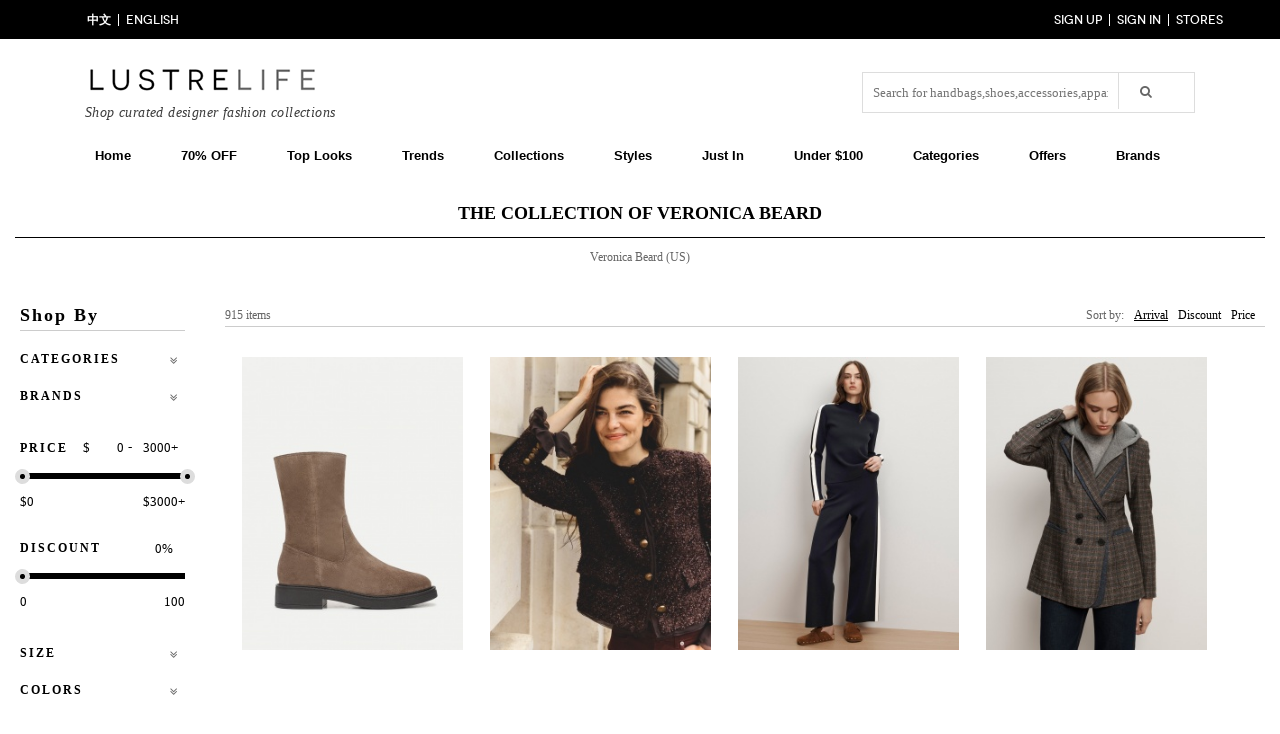

--- FILE ---
content_type: text/html; charset=UTF-8
request_url: https://lustrelife.com/store.php?store=1301
body_size: 14072
content:
    
    


<!DOCTYPE html>
<!--[if lt IE 7 ]><html class="ie ie6" lang="en"> <![endif]-->
<!--[if IE 7 ]><html class="ie ie7" lang="en"> <![endif]-->
<!--[if IE 8 ]><html class="ie ie8" lang="en"> <![endif]-->
<!--[if (gte IE 9)|!(IE)]><!--><html lang="en" xmlns:wb="http://open.weibo.com/wb"> <!--<![endif]-->
<head>

	<meta charset="utf-8">
		
    
    
	
	
	    
	<title>Veronica Beard | Designer Women's Fashion & Accessories</title>
	<meta name="description" content="Designer fashion for women of luxury and contemporary brands from Veronica Beard">
    <meta name="keywords" content="Veronica Beard,fashion,luxury,contemporary,designer,top,brands,chic,trend,look,lookbook,magazine,collection,women,lady,shop,shopping,haute,celebrity,fashion show,fashion week,stylist,style,insider,fashionista,tip,recommendation,offers,deals,discounts,sales,fine,jewelry,beauty,artisan, emerging,bag,handbag,satchel,clutch,tote,duffel,duffle,crossbody,shoulder,backpack,wallet,bucket,shoe,footwear,heel,high heel, sandal,pumps,boot,platform,wedge,bootie,sneakers,apparel,dress,skirt,activewear,jacket,coat,everning wear,lingerie,pants,jeans,jumpsuit,suits,swimwear,bodysuit,lounge,evening,party,accessories,scarf,scarves,belt,hat,glove,clothing,clothes,international,worldwide" />
	<meta name="author" content="LustreLife | shop curated collections of designer fashion">    

	<meta name="viewport" content="width=device-width, initial-scale=1, maximum-scale=1">
	<meta property="wb:webmaster" content="598f3d74fbfa62fa" />

	 <link rel="stylesheet" href="https://lustrelife.com/style/cssheadmin1.css?v=3.2">
<!--	<link rel="stylesheet" href="https://maxcdn.bootstrapcdn.com/font-awesome/4.5.0/css/font-awesome.min.css"> -->
<!--	<link rel="stylesheet" href="https://opensource.keycdn.com/fontawesome/4.7.0/font-awesome.min.css" integrity="sha384-dNpIIXE8U05kAbPhy3G1cz+yZmTzA6CY8Vg/u2L9xRnHjJiAK76m2BIEaSEV+/aU" crossorigin="anonymous"> -->
	<link rel="stylesheet" href="https://lustrelife.com/css/font-awesome.min.css">


    <link rel="apple-touch-icon" href="http://d3jc1xzqrlv66a.cloudfront.net/images/apple-touch-icon.png">
	<link rel="apple-touch-icon" sizes="72x72" href="http://d3jc1xzqrlv66a.cloudfront.net/images/apple-touch-icon-72x72.png">
	<link rel="apple-touch-icon" sizes="114x114" href="http://d3jc1xzqrlv66a.cloudfront.net/images/apple-touch-icon-114x114.png">


	<style>
		/*header area*/
		.container, .container .sixteen.columns, .footer-newsletter .inner{width: 1140px !important;} /*header and footer width : 1140px*/
		.container .sixteen.columns{margin: 10px 0;}
		.container .ten.columns{float: right;}
		.home-featured .left-featured, .home-featured .right-featured{width: 280px !important;}
		.home-featured .center-featured{width: 555px !important;}
		.home-featured .container .eight.columns{width: 550px !important;}
		.sixteen.columns.firstslider .bx-wrapper{max-width: 1125px !important;}
		.bx-wrapper .bx-viewport{height: 446px !important;}
		.slide h4{text-align: center;}
		header, .topbar{margin: 0 auto; background-color: black !important;}  /*header background: black*/
		.top-left a, .top-center a.top-center-link, .top-right a{color: white !important;}  /*header text color: white*/
		.main-navigation{background-color: white !important;}  /*black area to white area in header*/
		#mega-menu-1{background: none !important;}  /*black area to white area in header*/

		#mega-menu-1 li a{background-color: white !important; color: black;}  /*black area to white area in header*/		
		header form {border: 1px solid #ddd;}  /*searchbox border:gray*/
    </style>    
	<style>
	@media (min-width:768px) and (max-width: 1140px){
		.container, .container .sixteen.columns, .footer-newsletter .inner{width: 96% !important; margin: 0 2%;}
		.home-featured .left-featured, .home-featured .right-featured{width: 24% !important;}
		.home-featured .center-featured{width: 48% !important;}
		.home-featured .container .eight.columns{width: 47% !important;}
		.sixteen.columns.firstslider .bx-wrapper{max-width: 98% !important;}
		.bx-wrapper .bx-viewport{height: 446px !important;}
		.footer-newsletter .inner .newsletter{width: 66%;}
		.footer-newsletter .inner .newsletter .input-text{}
		.social{width: 30% !important;}
		.bottom-featured .six.columns{width: 30% !important;}
	}
	@media (max-width:767px){
		.container, .container .sixteen.columns, .footer-newsletter .inner{width: 96% !important; margin: 0 2%;}
		.home-featured .left-featured, .home-featured .right-featured{width: 96% !important; margin: 0 2%;}
		.home-featured .left-featured a, .home-featured .right-featured a{float: left; width: 48%;}
		.home-featured .center-featured{width: 48% !important;}
		.home-featured .container .eight.columns{width: 100% !important;}
		.sixteen.columns.firstslider .bx-wrapper{max-width: 98% !important;}
		.bx-wrapper .bx-viewport{height: 446px !important;}
		.footer-newsletter .inner .newsletter{width: 100%;}
		.footer-newsletter .inner .newsletter .input-text{width: 170px;}
		.six.columns{width: 100% !important;}
		.social{width: 80% !important;}
		.social ul{float: right;}
	}
    </style>

    <link rel="stylesheet" href="https://lustrelife.com/menuscripts/stylesheets/navobile.css">


    <link rel="stylesheet" type="text/css" media="all" href="https://lustrelife.com/css/mailchimp_styles.css">
  	
    <!-- Pinterest -->
    <meta name="p:domain_verify" content="19fc0f00f093e174ef53e3b8b7a5ec4b"/>
    
    <!-- Facebook Pixel Code -->
    <script>
    !function(f,b,e,v,n,t,s){if(f.fbq)return;n=f.fbq=function(){n.callMethod?
    n.callMethod.apply(n,arguments):n.queue.push(arguments)};if(!f._fbq)f._fbq=n;
    n.push=n;n.loaded=!0;n.version='2.0';n.queue=[];t=b.createElement(e);t.async=!0;
    t.src=v;s=b.getElementsByTagName(e)[0];s.parentNode.insertBefore(t,s)}(window,
    document,'script','//connect.facebook.net/en_US/fbevents.js');
    
    fbq('init', '196217990722153');
    fbq('track', "PageView");</script>
    <noscript><img height="1" width="1" style="display:none"
    src="https://www.facebook.com/tr?id=196217990722153&ev=PageView&noscript=1"
    /></noscript>
    <!-- End Facebook Pixel Code -->  

    <!-- Pinterest Tag -->
    <script>
    !function(e){if(!window.pintrk){window.pintrk = function () {
    window.pintrk.queue.push(Array.prototype.slice.call(arguments))};var
      n=window.pintrk;n.queue=[],n.version="3.0";var
      t=document.createElement("script");t.async=!0,t.src=e;var
      r=document.getElementsByTagName("script")[0];
      r.parentNode.insertBefore(t,r)}}("https://s.pinimg.com/ct/core.js");
    pintrk('load', '2614454329146', {em: '<user_email_address>'});
    pintrk('page');
    </script>
    <noscript>
    <img height="1" width="1" style="display:none;" alt=""
      src="https://ct.pinterest.com/v3/?event=init&tid=2614454329146&pd[em]=<hashed_email_address>&noscript=1" />
    </noscript>
    <!-- end Pinterest Tag --> 
    
</head>
<body>
<style>
li.mega-unit.mega-hdr.last ul li {
    width: 50% !important;
    float: left !important;
}

</style>

<div class="page-wrap" id="content">    
<!-- HEADER STARTS -->
        <header>
            
                <div class="container">
                    <div class="sixteen columns topbar" style="text-align:center;">
                    <ul class="top-left">
                       <li><a href="http://haishangsou.com/store.php?store=1301">中文</a></li>
                       <li><a href="/store.php?store=1301">ENGLISH</a></li>
                       <li></li>
                    </ul>

					<!--
                    <span class="top-center"><a class="top-center-link" href="https://mylustrelife.com">Get personalized recommendations</a></span>
					-->
                    
                    <ul class="top-right">
						                            <li><a href="https://lustrelife.com/signup.php">Sign up</a></li>
                            <li><a href="https://lustrelife.com/signin.php">Sign in</a></li>
													<li><a href="https://lustrelife.com/stores.php">Stores</a></li>
                        <!--    
             				<li><a href="https://lustrelife.com/shopping_cart.php">购物车</a></li>
                        -->
                    </ul>
                </div>
		    </div>
            
            <div class="sixteen columns logo-search-wrap">
                    <div class="container">
                        <div class="logo-inner">
                         <a href="https://lustrelife.com/index.php"><img src="https://lustrelife.com/images/ll-logo.png" 
                         			class="logo" alt="Shop curated collections of designer fashion">
                         			<span>Shop curated designer fashion collections</span></a>
                        </div>
                        <div class="search-inner">
                                <div class="search-boxx clearfix" style="visibility:">
                                    <form class="searchform" method="GET" action="https://lustrelife.com/srch.php">
                                        <input type="text" id="kw" name="kw" class="text-search" 
                                            placeholder="Search for handbags,shoes,accessories,apparel"
                                            title="Search for handbags,shoes,accessories,apparel" />
                                        <button type="submit" class="submitsearch" value="" name="submit">
							                <i class="fa fa-search"></i>
							            </button>
                                    </form>
                                </div>
						</div>
                        
                    </div>
            
            </div>
            <div class="sixteen columns top-menu-wrap" style="background:white; border:none !important">

					      <a id="show-navobile" href="#" class="navobile-mobile-only"><i class="fa fa-bars"></i></a>
					      <div class="nav-wrapper">
					          <div class="container" style="padding:0">
					              <nav id="navigation" class="cf">
					                <ul class="parent-items">
					                  <li><a href="https://lustrelife.com/">Home</a></li>
					                  <li><a href="https://lustrelife.com/discount.php">70% OFF</a></li>
					                  <li><a href="https://lustrelife.com/top">Top Looks</a></li>
					                  <li><a href="https://lustrelife.com/collections">Trends</a></li>
					                  <li><a href="https://lustrelife.com/feeds.php">Collections</a></li>
					                  <li><a href="https://lustrelife.com/news">Styles</a></li>
					                  <li><a href="https://lustrelife.com/new.php">Just In</a></li>
					                  <li><a href="https://lustrelife.com/chic.php">Under $100</a></li>
 					                  <li><a href="https://lustrelife.com/select.php">Categories</a>
					                    <ul class="megamenu">
                                        	                                            <li>
					                            <div class="item">
													<h3><a href="https://lustrelife.com/select.php?sel=1">
														Handbags</a></h3>
                                                	<ul class="child-items">
                                                    <li>
                                                    <a href="https://lustrelife.com/select.php?sel=1&sc[]=1">Satchel</a>
                                                    </li>
                                                    <li>
                                                    <a href="https://lustrelife.com/select.php?sel=1&sc[]=2">Clutch</a>
                                                    </li>
                                                    <li>
                                                    <a href="https://lustrelife.com/select.php?sel=1&sc[]=3">Tote Bag</a>
                                                    </li>
                                                    <li>
                                                    <a href="https://lustrelife.com/select.php?sel=1&sc[]=7">Shoulder</a>
                                                    </li>
                                                    <li>
                                                    <a href="https://lustrelife.com/select.php?sel=1&sc[]=8">Crossbody</a>
                                                    </li>
                                                    <li>
                                                    <a href="https://lustrelife.com/select.php?sel=1&sc[]=50">Backpack</a>
                                                    </li>
                                                    <li>
                                                    <a href="https://lustrelife.com/new.php?category[]=1">
                                                        New Arrivals</a></li>
                                                    <li>
                                                    <a href="https://lustrelife.com/chic.php?t=1&category[]=1">
                                                        Under $100</a></li>
                                                    <li>
                                                    <a href="https://lustrelife.com/chic.php?t=2&category[]=1">
                                                        Under $200</a></li>
                                                    <li>
                                                    <a href="https://lustrelife.com/sale.php?category[]=1">
                                                        Sale</a></li>
                                                	</ul>
												</div>
                                            </li>
                                        	                                            <li>
					                            <div class="item">
													<h3><a href="https://lustrelife.com/select.php?sel=2">
														Shoes</a></h3>
                                                	<ul class="child-items">
                                                    	<li><a href="https://lustrelife.com/select.php?sel=2&sc[]=11&sc[]=23">
															Pumps</a></li>
                                                        <li><a href="https://lustrelife.com/select.php?sel=2&sc[]=9&sc[]=24">
															Sandals</a></li>
                                                        <li><a href="https://lustrelife.com/select.php?sel=2&sc[]=13">
															Boots</a></li>
                                                        <li><a href="https://lustrelife.com/select.php?sel=2&sc[]=10">
															Wedges</a></li>
                                                        <li><a href="https://lustrelife.com/select.php?sel=2&sc[]=12">
															Flats</a></li>
                                                        <li><a href="https://lustrelife.com/select.php?sel=2&sc[]=15">
															Sneakers</a></li>
                                                        <li><a href="https://lustrelife.com/new.php?category[]=2">
															New Arrivals</a></li>
                                                        <li><a href="https://lustrelife.com/chic.php?t=1&category[]=2">
															Under $100</a></li>
                                                        <li><a href="https://lustrelife.com/chic.php?t=2&category[]=2">
															Under $200</a></li>
                                                        <li><a href="https://lustrelife.com/sale.php?category[]=2">
															Sale</a></li>
                                                	</ul>
												</div>
                                            </li>
                                        	                                            <li>
					                            <div class="item">
													<h3><a href="https://lustrelife.com/select.php?sel=6">
														Accessories</a></h3>
                                                	<ul class="child-items">
                                                    	<li><a href="https://lustrelife.com/select.php?sel=6&sc[]=16">
															Belts</a></li>
                                                        <li><a href="https://lustrelife.com/select.php?sel=6&sc[]=17">
															Scarves</a></li>
                                                        <li><a href="https://lustrelife.com/select.php?sel=6&sc[]=18">
															Sunglasses</a></li>
                                                        <li><a href="https://lustrelife.com/select.php?sel=6&sc[]=19">
															Hats</a></li>
                                                        <li><a href="https://lustrelife.com/select.php?sel=6&sc[]=49">
															Wallet/Wristlet</a></li>
                                                        <li><a href="https://lustrelife.com/select.php?sel=6&sc[]=42&sc[]=43&sc[]=44&sc[]=45&sc[]=46&sc[]=47&sc[]=36">
															Watch/Jewelry</a></li>
                                                        <li><a href="https://lustrelife.com/new.php?category[]=6">
															New Arrivals</a></li>
                                                        <li><a href="https://lustrelife.com/chic.php?t=1&category[]=6">
															Under $100</a></li>
                                                        <li><a href="https://lustrelife.com/chic.php?t=2&category[]=6">
															Under $200</a></li>
                                                        <li><a href="https://lustrelife.com/sale.php?category[]=6">
															Sale</a></li>
                                                	</ul>
												</div>
                                            </li>
                                        	                                            <li>
					                            <div class="item">
													<h3><a href="https://lustrelife.com/select.php?sel=7">
														Apparel</a></h3>
                                                	<ul class="child-items">
                                                    	<li><a href="https://lustrelife.com/select.php?sel=7&sc[]=28">
															Dress</a></li>
                                                        <li><a href="https://lustrelife.com/select.php?sel=7&sc[]=29">
															Skirt</a></li>
                                                        <li><a href="https://lustrelife.com/select.php?sel=7&sc[]=27&sc[]=31">
															Coat/Jacket</a></li>
                                                        <li><a href="https://lustrelife.com/select.php?sel=7&sc[]=30&sc[]=51">
															Tops/Sweater</a></li>
                                                        <li><a href="https://lustrelife.com/select.php?sel=7&sc[]=33&sc[]=39&sc[]=53">
															Jeans/Pants</a></li>
                                                        <li><a href="https://lustrelife.com/select.php?sel=7&sc[]=52">
															Activewear</a></li>
                                                        <li><a href="https://lustrelife.com/select.php?sel=7&sc[]=32">
															Swimwear</a></li>
                                                        <li><a href="https://lustrelife.com/select.php?sel=7&sc[]=34">
															Lingerie</a></li>
                                                        <li><a href="https://lustrelife.com/new.php?category[]=7">
															New Arrivals</a></li>
                                                        <li><a href="https://lustrelife.com/sale.php?category[]=7">
															Sale</a></li>
                                                	</ul>
												</div>
                                            </li>
					                        <li>
					                            <div class="item">
                                                   <h3><a href="https://lustrelife.com/select.php">Trends</a></h3>
                                                   <ul class="child-items">
                                                      <li><a href="https://lustrelife.com/select.php?sel=9">
                                                        Top Designers</a></li>
                                                      <li><a href="https://lustrelife.com/select.php?sel=8">
                                                        Contemporary</a></li>
                                                      <li><a href="https://lustrelife.com/select.php?sel=3">
                                                        Everyday Chic</a></li>
                                                      <li><a href="https://lustrelife.com/active.php">
                                                        Activewear</a></li>
                                                      <li><a href="https://lustrelife.com/burberry">
                                                        Burberry</a></li>
                                                      <li><a href="https://lustrelife.com/brandoffers.php?brand=93">
                                                        Givenchy</a></li>
                                                      <li><a href="https://lustrelife.com/brandoffers.php?brand=25">
                                                        Fendi</a></li>
                                                      <li><a href="https://lustrelife.com/brandoffers.php?brand=178">
                                                        Kenzo</a></li>
                                                      <li><a href="https://lustrelife.com/brandoffers.php?brand=285">
                                                        Roger Vivier</a></li>
                                                      <li><a href="https://lustrelife.com/brandoffers.php?brand=60">
                                                        Valentino</a></li>
                                                   </ul>
					                            </div>  
					                        </li>
										</ul>
					                  </li>
                                      					                  <li><a href="https://lustrelife.com/promo.php">Offers</a></li>
                                      					                  <li><a href="https://lustrelife.com/brands.php">Brands</a></li>
									  					                </ul>
                                    <!--
									<div style="margin-left:20px; color: #000080; font-weight: bold">Disclosure: We may be compensated if you make purchases through the links on this page.</div>
                                    -->
					              </nav>
					        </div>
					      </div>

            </div>
            

        </header>
<!-- HEADER ENDS -->


	<link href="https://lustrelife.com/style/style_allan.css" rel="stylesheet" type="text/css" >
	<link href="https://lustrelife.com/toggle/styles.css" rel="stylesheet" type="text/css" >
	<link rel="stylesheet" type="text/css" href="https://lustrelife.com/style/filter_ext.css" media="all">
	<link rel="stylesheet" href="https://lustrelife.com/style/font-awesome.min.css">
	<link href="https://lustrelife.com/style/color.css" rel="stylesheet" type="text/css" >  
	<link href="https://lustrelife.com/style/filter.css" rel="stylesheet" type="text/css" >  
    <link rel="stylesheet" href="https://lustrelife.com/style/uniform.default.css"> 

<style>
	.left_column ul li .checker {
    margin-left: 0 !important;
}
</style>
	
    <!-- content_block -->
<div class="wraper">    
    <div class="content_block">
    
    	    
    	
        <h4 class="search_for search_for_bg">
            The Collection of Veronica Beard        </h4>
		
        <!-- store description -->
        <div class="store_desc" style="display:">
        	Veronica Beard (US)        </div><br/>   
        <!-- end of store description -->
   	</div>
	<div class="clear"></div>
    <!-- end of content_block for the top -->

    <div class="content_block">
    
	<!-- accordion section -->
	<dl class="filteraccordion">
    <dt>
      <span>Shop By</span><i class="accordion_icon fa fa-chevron-down"></i>
    </dt>
    
    <!-- start of accordion_content -->
	<dd class="accordion_content"> 

    
		<form name="regform" method="get" id="regform" action="">                      
        <!-- left_column -->
    	<div class="left_column sticky">
			 
            <div>
                <h3 class="heading">Shop By</h3>
            </div>           
            <div id="dropdown-1">
            <div class="option-heading">
                        <i class="fa fa-angle-double-up" style="display:none"></i>
                        <i class="fa fa-angle-double-down" style="display:"></i>
                        <h3>CATEGORIES</h3>      
            </div>
            <div class="option-content" style="display:none">                        
            <ul class="check_list check_list_show">
			<li id="2_1">
						<input id="2" type="checkbox" name="category[]" onchange="javascript:onCategory(this);" 
							value="2"  />
							<label for="2">Shoes</label><ul id="cat_2" style="display:none"></ul></li><li id="6_1">
						<input id="6" type="checkbox" name="category[]" onchange="javascript:onCategory(this);" 
							value="6"  />
							<label for="6">Accessories</label><ul id="cat_6" style="display:none"></ul></li><li id="7_1">
						<input id="7" type="checkbox" name="category[]" onchange="javascript:onCategory(this);" 
							value="7"  />
							<label for="7">Apparel</label><ul id="cat_7" style="display:none"></ul></li>  
    		</ul>
            </div>
            </div>     
            <div style="clear:both;"></div>
            <div style="height:10px;"></div>        
        <!-- End of Categories -->                    

        <!-- All Brands  -->        
		<div id="dropdown-2">
		<div class="option-heading">
				    <i class="fa fa-angle-double-up" style="display:none"></i>
				    <i class="fa fa-angle-double-down" style="display:"></i>
			    	<h3>BRANDS                        <span style="display:none">
                        	<a style="float:right;padding-right:5px" href="javascript:clearBrands2();">
                            	<img src="images/clear.png" alt="clear all" title="clear all"/>
                            </a>
                        </span>
                    </h3>
		</div>
		<div class="option-content" style="display:none">        
        <div class="searchSelections">
            <div id="search_options_border">
                <div id="search_options_main">	
                    <input type="text" placeholder="Enter a brand" id="brandlist" name="brand" autocomplete="off" class="user-search-filter-input" onkeyup="setBrand();">
                    <div class="nano">
                        <div id="brands" class="overthrow nano-content description" style="padding:0px 0px 0px 0px !important;">  							
                            <div id="loading"></div>                            
                            <div id="selectlist" class="select_list">
                                                                <ul class="brand-list">
                                <li><input type="checkbox" name="brand[]" onchange="javascript:onBrand2(this);" value="561" id="brands_561"  /><label for="brands_561">Veronica Beard</label></li>                                </ul>
                            </div>
                        </div>
                    </div>
                </div>
            </div>
        </div>
        <div style="clear:both;"></div>        
        </div>
		</div>     
        <div style="clear:both;"></div>
        <div style="height:10px;"></div>
        <!-- End of All Brands -->                    
 
        <!-- price filter ->
        <!-- prices -->  
<div style="clear:both;"></div>
<div style="height:10px;"></div>        
<div class="pricelabel">
    <h3 class="blacktext"><b>PRICE</b></h3>
    <span class="prefix blacktext">$</span>
    <input name="lowprice" class="blacktext lowprice ui-corner-all ui-slider-handle-odd" value="" readonly></input><p class="minus blacktext">-</p>
    <!--
    <input name="highprice" class="blacktext highprice ui-corner-all ui-slider-handle-even" value="" readonly></input>
    -->
    <input name="highprice" class="blacktext highprice ui-corner-all ui-slider-handle-even" value="" readonly></input>
    <span class="more blacktext">+</span>
    
</div>
<div class="priceslider"><div class="example-gaps"></div></div>
<div class="limits">
    <span class="llimit blacktext">$0</span>
    <span class="hlimit blacktext">$3000+</span>
</div>
<!-- end of prices -->
        <!-- end of price filter -->
                 
        <!-- discount filter -->
        <!-- discount -->
<div class="discountlabel">
    <h3 class="blacktext"><b>DISCOUNT</b></h3>
    <input name="discountpro" class="blacktext discountpro ui-corner-all ui-slider-handle-odd"  value="" readonly></input>
    <span class="suffix blacktext">%</span>
    
</div>
<div class="discountslider"><div class="example-gaps"></div></div>
<div class="limits">
    <span class="llimit blacktext">0</span>
    <span class="hlimit blacktext">100</span>
</div>

<div style="clear:both;"></div>
<div style="height:10px;"></div>        
<!-- end of discount -->                                 
        <!-- end of discount filter -->

		<!-- sizes -->
			
        <div id="dropdown-6">
		    <div class="option-heading">
                <i class="fa fa-angle-double-up" style="display:none"></i>
                <i class="fa fa-angle-double-down" style="display:"></i>
                <h3>SIZE</h3>
			</div>
			<div class="option-content" style="display:none">
                                Shoes:<br/>
                <ul class="sizes-picker">
                	
                    <li >
                        <a href="#" onclick="javascript:onSize('10');">35</a></li>
                	
                    <li >
                        <a href="#" onclick="javascript:onSize('11');">35.5</a></li>
                	
                    <li >
                        <a href="#" onclick="javascript:onSize('12');">36</a></li>
                	
                    <li >
                        <a href="#" onclick="javascript:onSize('13');">37</a></li>
                	
                    <li >
                        <a href="#" onclick="javascript:onSize('14');">37.5</a></li>
                	
                    <li >
                        <a href="#" onclick="javascript:onSize('15');">38</a></li>
                	
                    <li >
                        <a href="#" onclick="javascript:onSize('16');">38.5</a></li>
                	
                    <li >
                        <a href="#" onclick="javascript:onSize('17');">39</a></li>
                	
                    <li >
                        <a href="#" onclick="javascript:onSize('18');">39.5</a></li>
                	
                    <li >
                        <a href="#" onclick="javascript:onSize('19');">40</a></li>
                	
                    <li >
                        <a href="#" onclick="javascript:onSize('20');">41</a></li>
                	
                    <li >
                        <a href="#" onclick="javascript:onSize('21');">41.5</a></li>
                	
                    <li >
                        <a href="#" onclick="javascript:onSize('22');">42</a></li>
                	
                    <li >
                        <a href="#" onclick="javascript:onSize('47');">43</a></li>
                                </ul>
                                                
                Apparel:</br>
                <ul class="sizes-picker">
                	
                    <li >
                        <a href="#" onclick="javascript:onSize('62');">XXS</a></li>
                	
                    <li >
                        <a href="#" onclick="javascript:onSize('28');">XS</a></li>
                	
                    <li >
                        <a href="#" onclick="javascript:onSize('3');">S</a></li>
                	
                    <li >
                        <a href="#" onclick="javascript:onSize('30');">M</a></li>
                	
                    <li >
                        <a href="#" onclick="javascript:onSize('32');">XL</a></li>
                	
                    <li >
                        <a href="#" onclick="javascript:onSize('7');">L</a></li>
                	
                    <li >
                        <a href="#" onclick="javascript:onSize('27');">XXL</a></li>
                                
            	</ul>      
                      
		   	</div>
		</div>  
        <div style="clear:both;"></div>
        <div style="height:10px;"></div>
        <!-- End of Sizes -->  

		<!-- colors -->
			
        <div id="dropdown-7">
		    <div class="option-heading">
                <i class="fa fa-angle-double-up" style="display:none"></i>
                <i class="fa fa-angle-double-down" style="display:"></i>
                <h3>COLORS</h3>
			</div>
			<div class="option-content" style="display:none">
                <ul class="colors-picker">
                	
                    <li class="white">
                        <a href="#" onclick="javascript:onColor('1');">&nbsp;</a>
                    </li>
                	
                    <li class="black">
                        <a href="#" onclick="javascript:onColor('2');">&nbsp;</a>
                    </li>
                	
                    <li class="red">
                        <a href="#" onclick="javascript:onColor('3');">&nbsp;</a>
                    </li>
                	
                    <li class="green">
                        <a href="#" onclick="javascript:onColor('4');">&nbsp;</a>
                    </li>
                	
                    <li class="blue">
                        <a href="#" onclick="javascript:onColor('5');">&nbsp;</a>
                    </li>
                	
                    <li class="gray">
                        <a href="#" onclick="javascript:onColor('6');">&nbsp;</a>
                    </li>
                	
                    <li class="yellow">
                        <a href="#" onclick="javascript:onColor('7');">&nbsp;</a>
                    </li>
                	
                    <li class="purple">
                        <a href="#" onclick="javascript:onColor('8');">&nbsp;</a>
                    </li>
                	
                    <li class="brown">
                        <a href="#" onclick="javascript:onColor('9');">&nbsp;</a>
                    </li>
                	
                    <li class="orange">
                        <a href="#" onclick="javascript:onColor('10');">&nbsp;</a>
                    </li>
                	
                    <li class="multi">
                        <a href="#" onclick="javascript:onColor('14');">&nbsp;</a>
                    </li>
                                </ul>
		   	</div>
		</div>  
        <div style="clear:both;"></div>
        <div style="height:10px;"></div>
        <!-- End of Colors -->  

		<!-- hidden size checkboxes -->
        <div style="display:none">
            	
            <input type="checkbox" name="sz[]" id="sz_62" value="62"  
                 />	
            	
            <input type="checkbox" name="sz[]" id="sz_28" value="28"  
                 />	
            	
            <input type="checkbox" name="sz[]" id="sz_3" value="3"  
                 />	
            	
            <input type="checkbox" name="sz[]" id="sz_10" value="10"  
                 />	
            	
            <input type="checkbox" name="sz[]" id="sz_11" value="11"  
                 />	
            	
            <input type="checkbox" name="sz[]" id="sz_30" value="30"  
                 />	
            	
            <input type="checkbox" name="sz[]" id="sz_12" value="12"  
                 />	
            	
            <input type="checkbox" name="sz[]" id="sz_13" value="13"  
                 />	
            	
            <input type="checkbox" name="sz[]" id="sz_14" value="14"  
                 />	
            	
            <input type="checkbox" name="sz[]" id="sz_15" value="15"  
                 />	
            	
            <input type="checkbox" name="sz[]" id="sz_16" value="16"  
                 />	
            	
            <input type="checkbox" name="sz[]" id="sz_17" value="17"  
                 />	
            	
            <input type="checkbox" name="sz[]" id="sz_18" value="18"  
                 />	
            	
            <input type="checkbox" name="sz[]" id="sz_19" value="19"  
                 />	
            	
            <input type="checkbox" name="sz[]" id="sz_32" value="32"  
                 />	
            	
            <input type="checkbox" name="sz[]" id="sz_20" value="20"  
                 />	
            	
            <input type="checkbox" name="sz[]" id="sz_21" value="21"  
                 />	
            	
            <input type="checkbox" name="sz[]" id="sz_22" value="22"  
                 />	
            	
            <input type="checkbox" name="sz[]" id="sz_7" value="7"  
                 />	
            	
            <input type="checkbox" name="sz[]" id="sz_47" value="47"  
                 />	
            	
            <input type="checkbox" name="sz[]" id="sz_27" value="27"  
                 />	
               
        </div>
        <!-- end of hidden size checkboxes -->
 
 		<!-- hidden color checkboxes -->
        <div style="display:none">
            	
            <input type="checkbox" name="color[]" id="color_1" value="1"  
                 />	
            	
            <input type="checkbox" name="color[]" id="color_2" value="2"  
                 />	
            	
            <input type="checkbox" name="color[]" id="color_3" value="3"  
                 />	
            	
            <input type="checkbox" name="color[]" id="color_4" value="4"  
                 />	
            	
            <input type="checkbox" name="color[]" id="color_5" value="5"  
                 />	
            	
            <input type="checkbox" name="color[]" id="color_6" value="6"  
                 />	
            	
            <input type="checkbox" name="color[]" id="color_7" value="7"  
                 />	
            	
            <input type="checkbox" name="color[]" id="color_8" value="8"  
                 />	
            	
            <input type="checkbox" name="color[]" id="color_9" value="9"  
                 />	
            	
            <input type="checkbox" name="color[]" id="color_10" value="10"  
                 />	
            	
            <input type="checkbox" name="color[]" id="color_14" value="14"  
                 />	
               
        </div>
        <!-- end of hidden color checkboxes -->
           
            <div style="display:block">
			<input type="hidden" id="store" name="store" value="1301"> 
			<input type="hidden" id="sortBy" name="sortBy" value="0">                                                  
			<input type="hidden" id="formhash" name="formhash" value="feab71e7c4e6dd56eb617a91377a3e02"> 
            </div>                       
        </div>                                 
		</form>
        
        </dd>
        <!-- end of accordion_content -->
       	</dl>
    
        <!-- end of accordion section -->    
        <!-- /left_column -->

        <!-- right_column -->
        <div class="right_column">

			            <!-- sort_block -->
            <div class="sort_block">
                <ul>
                    <li>Sort by:</li>
                    <li><a href="#" onclick="onSort(0);" class="selected">
                            Arrival</a></li>
                    <li><a href="#" onclick="onSort(1);" serif_steelblue>
                            Discount</a></li>
                    <li><a href="#" onclick="onSort(2);" serif_steelblue>
                            Price</a></li>
                </ul>
                <div class="pager">
                    915 items          
                </div>                                                            
            </div>
            <!-- /sort_block -->
            
            <!-- product_list -->
			<div class="product_list product_list_4cols">
        	<ul id="container">
            	<!--
    			<div class="ajaxloader"><img src="http://i.imgur.com/6RMhx.gif" alt="loading..." /></div>     
                -->    
            </ul>
            </div>
        	<div class="ajaxloader"><img src="https://lustrelife.com/images/6RMhx.gif" alt="loading..." /></div><!--ajaxloader-->            			
            <!-- /product_list -->
            <div style="clear:both;"></div>
            <br><br>
    		<div class="scrollEnd" style="dislay:none;text-align:center;font-weight:bold;">No more pages to load</div><!--ajaxloader-->            			
            
		</div>
        <!-- end of right column -->

        <!-- overlays -->
                <!-- overlay -->
        <div id="overlap" style="position:fixed; display:none;"></div>
        <div id="overlaptwo" style="display:none;position:fixed;">
        <div id="formContainer">
            <div id="formContainer_border">
                <div id="formContainer_main"> 
                    <div id="msg_confirm" style="display:none">
                        <div id="msg_confirm_msg" class="serif_black" style="font-size:13px">
                            You have added                             as your favorites</div>
                        <div id="msg_delete_msg" class="serif_black" style="font-size:13px">
                            You have removed                             from your favorites</div>
                        <br/>
                        <button class="button white" type="button" onclick="restore()">Ok</button>                        	
                    </div>
                    <div id="msg_error" style="display:none">
                        <div id="msg_error_msg" class="serif_red" style="font-size:13px">
                            Unable to follow this collection. Please try again later.</div><br/>
                        <button class="button white" type="button" onclick="restore()">Close</button>                        	
                    </div>                                                                            
                </div>
            </div>
        </div>
        </div>
        <!-- end of overlay -->

        <!-- Sign-Up/Sign-In overlay -->
        <div id="overlap2" style="position:fixed; display:none;"></div>
        <div id="overlaptwo2" style="display:none;position:fixed;">
        <div id="formContainer">
            <div id="formContainer_border">
                <div id="formContainer_main">
                    <div id="msg_info">                    
                    </div>                    
                    <div id="msg_info2">  
                        <form name="regform2" method="post" id="regform2" action="post_manage.php" target="uploadframe">
                            
                        <div class="serif_red" style="font-size:20px">
                        Sign up to create an account                        </div>
                        <div class="serif" style="font-size:18px;font-weight:normal;">
                        Save your favorites and receive the latest offers                        </div>
                        <br/>
                        <div class="serif_red" style="font-size:14px">
                        Already have an account? Please <a href="javascript:onSignin();">
							<span style="font-weight:bold;text-decoration:underline">sign in</span></a>
                        </div><br/>                        
                        <table style="margin:auto;" cellspacing="0" cellpadding="0" border="0">
                        <!--
                        <tr>
                            <td style="width:130px;text-align:right;" class="serif14">
                            Your name:</td>
                            <td>						                
                            <input class="form_field" id="uname" name="uname" maxlength="32" value="" 
                                title="Enter your name" onclick="clearInput(this)" onblur="/*getDefVal(this)*/" />						                                </td>
                        </tr> 
                        -->
                        <tr>
                            <td style="width:130px;text-align:right;" class="serif14">
                            Your Email Address:</td>
                            <td>
                            <input class="form_field" id="uemail" name="uemail" maxlength="64" value="" 
                                title="Enter your email"  onclick="clearInput(this)" onblur="/*getDefVal(this)*/" />
                            </td>
                        </tr>
                        <tr>
                            <td style="width:130px;text-align:right;" class="serif14">
                            Create Password:</td>
                            <td>
                            <input class="form_field" type="password" id="upwd" name="upwd" maxlength="50" value="" 
                                title="Enter password"  onclick="clearInput(this)" onblur="/*getDefVal(this)*/" />
                            </td>
                        </tr> 
                        <tr style="display:none">
                            <td style="width:130px;text-align:right;" class="serif14">
                            Confirm password:</td>
                            <td>
                            <input class="form_field" type="password" id="upwd2" name="upwd2" maxlength="50" value="" 
                                title="Confrm password"  onclick="clearInput(this)" onblur="/*getDefVal(this)*/" />
                            </td>
                        </tr>
                        </table>
                        <br/>               
                        <input type="checkbox" name="readme" id="readme" value="1" checked /> 
                        <label>
                        By signing up you agree to our <a href="terms.php" target="_new">Terms and Conditions</a></label>
                        <br><br>
                        <button class="button red" type="submit" name="subone_1" id="subone_1">
                        Sign up</button>
                        <button class="button white" type="button" onclick="restore2()">
                        Cancel</button>
                        <span id="allowSkip" class="serif14">
                            &nbsp;&nbsp;<a href="#" onclick="return onSkip();">
                            <span>skip signup</span></a></span>
                        </span>
                        <input type="hidden" id="formhash" name="formhash" value="feab71e7c4e6dd56eb617a91377a3e02">
                        <input name="action" value="subregister" type="hidden"/>  
                        <input name="type" value="fromoffer" type="hidden"/>                                                      
                        <br/><br/>
                        <div id="errmsgone" class="errmsgone" style="display:none;">
                            <p></p>
                        </div>                 
                        </form>                            
                    </div>
                    <div id="msg_confirm2" style="display:none">
                        <div id="msg_confirm_msg2" class="serif_green" style="font-size:13px">
							Thank you for signing up! Please press OK to continue.                            
                        </div>
                        <br/>
                        <button class="button white" type="button" onclick="onContinue()">Ok</button>                        	
                    </div>                        
                    <div id="msg_error2" style="display:none">
                        <div id="msg_error_msg2" class="serif_red" style="font-size:13px">
                            Sign up is unsuccessful. Please try again later.</div><br/>
                        <button class="button white" type="button" onclick="onSignup()">Ok</button>                        	
                    </div>
                    <div id="msg_signin">  	<!-- sign-in form -->
                        <form name="signinform" method="post" id="signinform" action="post_manage.php" target="uploadframe">
                        <div class="serif_red" style="font-size:20px">
                        Please sign in with your account</div><br/>
                        <table style="margin-left:50px" cellspacing="0" cellpadding="0" border="0">
                        <tr>
                            <td style="width:130px;text-align:right;" class="serif14">
                            Email address:</td>
                            <td>						                
                            <input class="form_field" id="uemail" name="uemail" maxlength="64" value="" 
                                    title="" onclick="clearInput(this)" onblur="/*getDefVal(this)*/" />
                            </td>
                        </tr> 
                        <tr>
                            <td style="width:130px;text-align:right;" class="serif14">
                            Password:</td>
                            <td>						                
                            <input class="form_field" type="password" id="upwd" name="upwd" maxlength="64" value="" 
                                    title="" onclick="clearInput(this)" onblur="/*getDefVal(this)*/" />
                            </td>
                        </tr> 
                        </table>
                        <br /><br />
                        <!--<button type="button" class="button red" name="subone" id="subone">Submit</button>&nbsp;&nbsp;-->
                        <input type="submit" class="button red" name="subone2" id="subone2" 
                            value="Sign in"></input>&nbsp;&nbsp;
                        <a href="getpassword.php">
                        Forgot your password?</a>
                        <input type="hidden" id="formhash" name="formhash" value="feab71e7c4e6dd56eb617a91377a3e02">
                        <input name="action" value="subsignin" type="hidden">
                        <input name="type" value="fromoffer" type="hidden"/>
                        <br />
                        <div class="serif14">
						Do not have an account? Please <a href="javascript:onSignup();"><b>Sign up</b></a></div>
                        <br />
                        <div id="errmsgone2" class="errmsgone" style="display:none;">
                            <p></p>
                        </div>
                        </form>
                    </div>
                    <div id="signin_confirm" style="display:none">
                        <div class="serif_green" style="font-size:13px">
                        Welcome back! Please press OK to continue.                        </div>
                        <br/>
                        <button class="button white" type="button" onclick="onContinue()">Ok</button>                        	
                    </div>                        
                </div>
            </div>
        </div>
        </div>
        <!-- end of overlay -->

        <!-- Collection Overlay -->
        <div id="overlap3" style="position:fixed; display:none;"></div>
        <div id="overlaptwo3" style="display:none;position:fixed;">
        <div id="formContainer">
            <div id="formContainer_border">
                <div id="formContainer_main">
                    <div id="msg_info3" style="text-align:left;">  
                        <form name="regform4" method="post" id="regform4" action="post_manage.php" target="uploadframe">
                        <div class="serif14 serif_bold" style="border-bottom:1px solid #ddd;margin-bottom:10px">
                        Select a Collection:                        </div>
                        <div class="collection_options">                           
                                                </div>
                        
                        <div style="margin-top:20px;">         
                            <input class="button red" type="button" onclick="onAddCollection();" 
                                    value="Create Collection"/>
                            <button class="button white" type="button" onclick="restore3(0)">
                            Cancel</button>
                            <input type="hidden" id="formhash" name="formhash" value="feab71e7c4e6dd56eb617a91377a3e02">
                            <input name="action" value="sub_collectitem" type="hidden"/>  
                            <input name="offerId" id="offerId" value="" type="hidden"/>   
                            <input name="collectionId" id="collectionId" value="" type="hidden"/>
                            <br/><br/>
                            <div id="errmsgone3" class="errmsgone" style="color:#a01e1b;font-size:14px;display:none;">
                                <p></p>
                            </div> 
                        </div>                
                        </form>                            
                    </div>
                    <div id="msg_confirm3" style="display:none">
                        <div id="msg_confirm_msg3" class="serif14 serif_gray">
                            Added to Collection.                        </div>
                        <br/>
                        <button class="button white" type="button" onclick="restore3(1)">Ok</button>                        	
                    </div>
                    <div id="msg_error3" style="display:none">
                        <div id="msg_error_msg3" class="serif_red serif14">
                            Unable to add to collection. Please try again later.</div><br/>
                        <button class="button white" type="button" onclick="restore3(0)">Ok</button>                        	
                    </div>
                    <div id="msg_addcollection" style="display:none">  
                        <form name="regform3" method="post" id="regform3" action="post_manage.php" target="uploadframe">
                        <div class="serif14 serif_bold" style="text-align:left;border-bottom:1px solid #ddd;margin-bottom:10px">
                        Create Collection::
                        </div>
                        <br/>
                        <div style="text-align:left;">
                            <div class="serif12 serif_bold">Collection Name:</div>
                            <input type="text" id="cname" name="cname" maxlength="32" style="margin-left:0px;width:200px";
                                title="Collection Name" />	
                            <br/><br/>
                            <div class="serif12 serif_bold">Description:</div>
                            <textarea id="cdescription" name="cdescription" maxlength="1024" style="width:400px;height:50px;" 
                                title="Collection Description"></textarea>	
                        </div>
                        
                        <div style="text-align:left;margin-top:20px;">         
                            <input class="button red" type="button" value="Add"
								onclick="createCollection()"/>
                            <button class="button white" type="button" onclick="restore3(0)">
                            Cancel</button>
                            <input type="hidden" id="formhash" name="formhash" value="feab71e7c4e6dd56eb617a91377a3e02">
                            <input name="action" value="sub_addcollect" type="hidden"/>  
                            <input name="offerId" id="offerId" value="" type="hidden"/>                                
                            <br/><br/>
                            <div id="errmsgone4" class="errmsgone" style="color:#a01e1b;font-size:14px;display:none;">
                                <p></p>
                            </div> 
                        </div>                
                        </form>                                                    	
                    </div>
                </div>
            </div>
        </div>
        </div>
        <!-- end of overlay -->
        <!-- end of overlays -->
        
	</div>
 	<!-- /content_block -->

</div> 
<!-- end of wraper -->

 <div class="total_page" style="display:none">39</div>

<style>
	/*footer area*/
	.footer-newsletter{width: 100%; overflow: hidden; background-color: #f9f9fa;} /*footertop background: gray*/
	.footer-newsletter .inner{padding: 15px 0; margin: 0 auto;} /*email area*/
	.footer-newsletter .inner .newsletter{float: left; margin: 0; width: 650px; padding-top: 5px;} /*email area*/
	.footer-newsletter .inner .newsletter h4{float: left; margin-right: 20px; color: black; padding-top: 10px; 
		font-size: 16px; text-transform: uppercase;} /*field name*/
	.footer-newsletter .inner .newsletter .newsletter-form{float: left; margin: 0;} /*input area*/
	.footer-newsletter .inner .newsletter .input-text{width: 280px; border: 1px solid black; height: 32px;
		background-color: white; line-height: 32px; float: left; padding: 0 10px; color: #999;}
	.footer-newsletter .inner .newsletter button.subscribe{background-color: black; padding: 0.75em 1em; 
		font-size: 12px; cursor: pointer; color: white; float: left; text-transform: uppercase;}
	.social{float: right;}
	.social ul{float: left; line-height: 45px; list-style: none;}
	.social ul li{float: left; margin-right: 7px;}
	.social li a{font-size: 18px; line-height: 35px; width: 35px; height: 35px; color: black; text-align: center;}

	footer{background-color: black; margin-top: 0;}
	.footer-menu ul li, .footer-menu ul li a, .social span, .social a, .copyright, .copyright a{color: white;}
	footer .copyright {padding-top:20px;}
	.container .two.columns{width: 100px !important;}
</style>

<div><iframe id="uploadframe" name="uploadframe" width="0" height="0" marginwidth="0" frameborder="0" src="about:blank"></iframe></div>

<!-- Begin MailChimp Signup Form -->
<!--
<div id="mc_embed_signup">
-->


















 <!--ADD ALL THIS (START)-->
      <!-- Begin MailChimp Signup Form -->
<div class="footer-newsletter">
  <div class="inner">




    <div class="newsletter six columns">
    <form novalidate="" target="_blank" class="validate" name="mc-embedded-subscribe-form" id="mc-embedded-subscribe-form" method="post" action="//lustrelife.us8.list-manage.com/subscribe/post-json?u=e6dcffa71d82eab1feb540394&amp;id=ae5f8e57c6&c=?">
        <h4>Sign up for emails</h4>
     <div class="newsletter-form">
        <input type="email" value="" class="input-text required-entry validate-email" 
        	placeholder="Enter your email address" 
        	title="Sign up for our newsletter" id="mce-EMAIL" name="EMAIL">
        <button class="button subscribe" id="mc-embedded-subscribe" name="subscribe" title="Subscribe" type="submit"><i class="fa fa-envelope"></i>
        	<span>Subscribe</span></button>
     </div> <!--newsletter-form-->
 	<div class="clear" id="mce-responses">
		<div style="display:none" id="mce-error-response" class="response"></div>
		<div style="display:none" id="mce-success-response" class="response"></div>
	</div>    <!-- real people should not fill this in and expect good things - do not remove this or risk form bot signups-->     
    <div aria-hidden="true" style="position: absolute; left: -5000px;"><input type="text" value="" tabindex="-1" name="b_e6dcffa71d82eab1feb540394_ae5f8e57c6"></div>
    </form>
</div> <!--newsletter-->



<div class="social six columns">
	<ul class="link" style="margin-top:10px">
    	        <li class="fb"><a target="_blank" rel="nofollow" href="http://facebook.com/lustrelifecom" title="Facebook"><i class="fa fa-facebook"></i></a></li>
        <li class="pintrest"><a target="_blank" rel="nofollow" href="https://www.pinterest.com/lustrelife/" title="PInterest">
        	<i class="fa fa-pinterest-square"></i></a></li>
        <li class="tw"><a target="_blank" rel="nofollow" href="http://twitter.com/lustrelife" title="Twitter"><i class="fa fa-twitter"></i></a></li>
        <!--
		<li class="googleplus"><a target="_blank" rel="nofollow" href="#" title="GooglePlus"><i class="fa fa-google-plus"></i></a></li>
		<li class="rss"><a target="_blank" rel="nofollow" href="#" title="RSS"><i class="fa fa-rss"></i></a></li>
		<li class="linkedin"><a target="_blank" rel="nofollow" href="#" title="Linkedin"><i class="fa fa-linkedin"></i></a></li>
		<li class="youtube"><a target="_blank" rel="nofollow" href="#" title="Youtube"><i class="fa fa-youtube"></i></a></li>
        -->
	</ul> <!--link-->
</div> <!--social-->   

		<div style="clear:both"></div>
        <div id="notification_container"></div>

    
  </div> <!--inner-->
</div>
</div>

      <!--ADD ALL THIS (END)-->
	<div class="social">
        <ul class="link">
			<li class="fb"><a target="_blank" rel="nofollow" href="http://facebook.com/lustrelifecom" title="Facebook"><i class="fa fa-facebook"></i></a></li>
			<li class="pintrest"><a target="_blank" rel="nofollow" href="https://www.pinterest.com/lustrelife/" title="PInterest"><i class="fa fa-pinterest-square"></i></a></li>
			<li class="tw"><a target="_blank" rel="nofollow" href="http://twitter.com/lustrelife" title="Twitter"><i class="fa fa-twitter"></i></a></li>
        <!--
        <li class="googleplus"><a target="_blank" rel="nofollow" href="#" title="GooglePlus"><i class="fa fa-google-plus"></i></a></li>
        <li class="rss"><a target="_blank" rel="nofollow" href="#" title="RSS"><i class="fa fa-rss"></i></a></li>
         <li class="linkedin"><a target="_blank" rel="nofollow" href="#" title="Linkedin"><i class="fa fa-linkedin"></i></a></li>
        <li class="youtube"><a target="_blank" rel="nofollow" href="#" title="Youtube"><i class="fa fa-youtube"></i></a></li>
        -->
		</ul> <!--link-->
	</div> <!--social-->
    
  </div> <!--inner-->
</div>

<!--
</div>
<!--End mc_embed_signup-->

<footer>
<div class="container">
        <div class="nine columns footer-menu">
            <ul>
                <li><a href="https://lustrelife.com/intro.php">About Us</a></li>
                <li><a href="https://lustrelife.com/contact.php">Contacts</a></li> 
                <li><a href="https://lustrelife.com/faq.php">FAQ</a></li> 
                <li><a href="https://lustrelife.com/terms.php">Service Terms</a></li> 
            </ul>
        </div>
        <div class="five columns social">
        <span></span>
        <!--
        <span>Follow us:</span>
            <ul>
            	                <li><a href="http://www.facebook.com/lustrelifecom" target="_blank"><img src="https://lustrelife.com/images/facebook.jpg"></a></li>
                <li><a href="http://www.twitter.com/lustrelife" target="_blank"><img src="https://lustrelife.com/images/twitter.jpg"></a></li>
                <li><a href="http://pinterest.com/lustrelife/" target="_blank"><img src="https://lustrelife.com/images/pinterest.jpg"></a></li>
               	            </ul>
        -->
        </div>
        <div class="two columns back-to-top">
          <a href="#" class="scrollToTop">Go to top</a>
        </div>

    	<div style="clear:both;"></div>        
        <!-- copyright info -->
        <div class="copyright">
            Copyright © 2025 Lustrelife.com, All rights reserved.　
        </div>
        
</div>
</footer>
</div>  

<a href="#0" class="cd-top"><img src="https://lustrelife.com/images/backtotop.png" alt=""></a>

    <!-- single js file -->
    <script src="https://lustrelife.com/js/jsheadmin1.js"></script>

    <script type="text/javascript">
	$(document).ready(function($){
      $('#mega-menu-1').dcMegaMenu({
        rowItems: '5',
        speed: 0,
        effect: 'slide',
        fullWidth: true
      });
      
    });
    </script>

    <!--
    <script src="//ajax.googleapis.com/ajax/libs/jquery/1.8.3/jquery.min.js"></script>
    -->
    <script src="https://lustrelife.com/js/jquery/1.8.3/jquery.min.js"></script>    
    <script src="https://lustrelife.com/menuscripts/javascripts/lib/modernizer.min.js"></script>
    <script src="https://lustrelife.com/menuscripts/javascripts/lib/jquery.navobile.min.js"></script>

    <script>
	      $("#navigation").navobile({
	        cta: "#show-navobile",
	        changeDOM: true
	      });
    </script>
<!-- <script type="text/javascript" src="js/MCjquery-1.10.2.min.js"></script>-->

    

    <script>
    $(document).ready(function(){
	
	//Check to see if the window is top if not then display button
	$(window).scroll(function(){
		if ($(this).scrollTop() > 100) {
			$('.scrollToTop').fadeIn();
		} else {
			$('.scrollToTop').fadeOut();
		}
	});
	
	//Click event to scroll to top
	$('.scrollToTop').click(function(){
		$('html, body').animate({scrollTop : 0},800);
		return false;
	});
	});
    </script>
    
    <script type="text/javascript">
	function onMenu()
	{
		page = document.getElementById("top_menu").value;	
		window.location.href=page;
	}		
	</script>
    
	<script>
	/*
    var _hmt = _hmt || [];
    (function() {
      var hm = document.createElement("script");
      hm.src = "//hm.baidu.com/hm.js?5639791caa2b931062c7d7f1e317006c";
      var s = document.getElementsByTagName("script")[0]; 
      s.parentNode.insertBefore(hm, s);
    })();
	*/
    </script>


<script type="text/javascript">
$(document).ready(function() {
  var $form = $('#mc-embedded-subscribe-form');

  $('#mc-embedded-subscribe').on('click', function(event) {
    if(event) event.preventDefault();
    register($form);
  });
});

function register($form) {
  $.ajax({
    type: $form.attr('method'),
    url: $form.attr('action'),
    data: $form.serialize(),
    cache       : false,
    dataType    : 'json',
    contentType: "application/json; charset=utf-8",
    error       : function(err) { $('#notification_container').html('<span class="alert">Could not connect to server. Please try again later.</span>'); },
    success     : function(data) {
     
      if (data.result != "success") {
        var message = data.msg.substring(4);
        $('#notification_container').html('<span class="alert">'+message+'</span>');
      } 

      else {
        var message = data.msg;
        $('#notification_container').html('<span class="success">'+message+'</span>');
      }
    }
  });
}
</script>


<script>
  jQuery(document).ready(function($){
  var offset = 300,
    offset_opacity = 1200,
    scroll_top_duration = 700,
    $back_to_top = $('.cd-top');
  $(window).scroll(function(){
    ( $(this).scrollTop() > offset ) ? $back_to_top.addClass('cd-is-visible') : $back_to_top.removeClass('cd-is-visible cd-fade-out');
    if( $(this).scrollTop() > offset_opacity ) { 
      $back_to_top.addClass('cd-fade-out');
    }
  });
  $back_to_top.on('click', function(event){
    event.preventDefault();
    $('body,html').animate({
      scrollTop: 0 ,
      }, scroll_top_duration
    );
  });

});

</script>   

<script>
$( document ).ready(function() {
    $('form[class="form_field"]').on('blur',function(e){
        getDefVal(this);
    });
});
</script>

<script async defer src="https://tjs.sjs.sinajs.cn/open/api/js/wb.js?appkey=2953680601" type="text/javascript" charset="utf-8"></script>
    <!--Calling a single js file - jim1.js -->
    <script src="js/jmini.js"></script> 

	<script src="https://lustrelife.com/js/jquery.1.8.2.min.js"></script> 
    <script src="https://lustrelife.com/js/jquery.bxSlider.min.js"></script>
    <script src="https://lustrelife.com/js/jquery.uniform.min.js"></script>
    <script src="https://lustrelife.com/js/custom.js"></script>        
    <script src="https://lustrelife.com/js/js_func.js"></script>        
    <script src="https://lustrelife.com/js/main.js" type="text/javascript"></script>

	<!--
    <link type="text/css" rel="stylesheet" href="http://ajax.googleapis.com/ajax/libs/jqueryui/1.9.1/themes/sunny/jquery-ui.css">
    <link href="http://codeorigin.jquery.com/qunit/qunit-1.12.0.css" rel="stylesheet"/>
    <script src="http://codeorigin.jquery.com/qunit/qunit-1.12.0.js"></script>
    <script type="text/javascript" src="https://ajax.googleapis.com/ajax/libs/jqueryui/1.9.1/jquery-ui.js"></script>
    -->
    <link type="text/css" rel="stylesheet" href="https://lustrelife.com/js/jqueryui/1.9.1/themes/sunny/jquery-ui.css">
    <link href="https://lustrelife.com/codeorigin/qunit/qunit-1.12.0.css" rel="stylesheet"/>
    <script src="https://lustrelife.com/codeorigin/qunit/qunit-1.12.0.js"></script>
    <script type="text/javascript" src="https://lustrelife.com/js/jqueryui/1.9.1/jquery-ui.js"></script>    
    <script type="text/javascript" src="https://lustrelife.com/js/jquery.limitslider.js"></script>
    <script type="text/javascript" src="https://lustrelife.com/scroll/jquery.nanoscroller.js"></script>
	<script type="text/javascript">
        $(function(){
            $('.nano').nanoScroller({
                alwaysVisible: true,
                preventPageScrolling: true,
                scroll: "top"
            });
        });
    </script>
    <script type="text/javascript" src="https://lustrelife.com/js/filter.js"></script>

	<script src="https://lustrelife.com/js/list.js" type="text/javascript"></script>
	<script src="https://lustrelife.com/js/select.js" type="text/javascript"></script>
	<script type="text/javascript" src="https://lustrelife.com/js/tinybox.js"></script>
    <script type="text/javascript" src="https://lustrelife.com/js/fixOnMouseOut.js"></script>      
    <script type="text/javascript" src="https://lustrelife.com/js/overlay.js"></script>          
    <script type="text/javascript">
	function onSearch(obj)
	{
		document.getElementById("regform").submit();
	}		
	function clearBrands2()
	{
		clearBrands();
		onSearch();
	}
	function onBrand2(obj)
	{
		dml=document.forms['regform'];
		len = dml.elements.length;
		for( i=0 ; i<len ; i++) {
		   if (dml.elements[i].name=='brand[]' && dml.elements[i].value==obj.value) {
			   dml.elements[i].checked=obj.checked;
		   }
		}
		onSearch();		
	}
	
	function onSort(val)
	{
		var sortObj = document.getElementById("sortBy");
		sortObj.value = val;
		document.getElementById("regform").submit();		
	}	
	function onSize(sizeId)
	{
		left = document.getElementById("left");
		if (left!=null)
			left.value='z';
		var id = "sz_"+sizeId;
		if (document.getElementById(id).checked)
			document.getElementById(id).checked = false;	//uncheck
		else
			document.getElementById(id).checked = true;		//check
		onSearch();		
	}	
	function onColor(colorId)
	{
		left = document.getElementById("left");
		if (left!=null)
			left.value='l';
		var id = "color_"+colorId;
		if (document.getElementById(id).checked)
			document.getElementById(id).checked = false;	//uncheck
		else
			document.getElementById(id).checked = true;		//check
		onSearch();		
	}																																						
	</script>

	<script src="js/jquery.masonry.min.js"></script>
    <script src="js/jquery.infinitescroll.min.js"></script>
    <script src="js/jquery.simplemodal.1.4.4.min.js"></script>    
    <script>
		var i = 1;
		var tp = 1;
				
		$(document).ready(function () {
			var next_page = "nextpage_store.php?ttx=1&store=1301&sortBy=0&bcol=false";
			loadData( next_page );
			//Hide Loader for Infinite Scroll
			$('div.ajaxloader').hide();
			$('div.scrollEnd').hide();
		});
		
		function loadData ( loadUrl ) {
			var $entries = $('#container'),
				$loader = $('.ajaxloader', $entries).show();
			$.get( loadUrl, function( data ) {
				$entries.append( data ).append( $loader.hide() );
				//filterEntries();
			});
		};
		
		$(window).scroll(function () {
			if ($(window).scrollTop() >= $(document).height() - $(window).height() - 10) {
				tp = $('.total_page').html();				
				if (tp > i){
					$('div.ajaxloader').show('slow');
					i++;
					next_page = "nextpage_store.php?ttx=1&store=1301&sortBy=0&bcol=false" + "&tnum=" + i;
					loadData( next_page );
				}else{
					i++;
					$('div.ajaxloader').hide();					
					$('div.scrollEnd').show('slow');
				}
			}
		});
	    	
    </script>


			<script type="text/javascript">
                $(function(){ // document ready
        
                  if (!!$('.sticky').offset()) { // make sure ".sticky" element exists
        
                    var stickyTop = $('.sticky').offset().top; // returns number 
        
                    $(window).scroll(function(){ // scroll event
        
                      var windowTop = $(window).scrollTop(); // returns number 
        
					  //get Brands
					  //var brands = document.getElementById("overlaptwo_brands");
					  //if the status of Brands  is visible , set the sticky to static , no fixed
					  if (true/*brands.style.visibility=="visible"*/) {
						  $('.sticky').css('position','static');
					  }else{
						  if (stickyTop < windowTop){
						    $('.sticky').css({ position: 'fixed', top: 0 });
						  }
						  else {
						    $('.sticky').css('position','static');
						  }
					  }
        
                    });
        
                  }
        
                });
            </script>

		<link rel="stylesheet" href="scroll/nanoscroller.css">
		<link rel="stylesheet" href="scroll/main.css">
		<script type="text/javascript" src="scroll/jquery.nanoscroller.js"></script>
		<script type="text/javascript">
			$(function(){
				$('.nano').nanoScroller({
					preventPageScrolling: true
				});
			});
		</script>

		<script type="text/javascript">	
            function setBrand(){
                var brand = $('#brandlist').val();
				var storeId = 1301;
                $("#selectlist").html('');
                $('#loading').html('Loading....');
                
                $.ajax ({
                    type: "POST",
                    data: "brandname="+ brand,
                    data: "switch=7" + "&brandname=" + brand + "&store=" + storeId,					
                    url: "getbrand.php",
                    dataType: "json",
                    success: function(result){ 
                        
                        $('#loading').html('');
                        var newbrnd='<ul class="brand-list">';
                        $.each(result, function(i,item){
                            newbrnd += '<li>';
                                newbrnd += '<div class="checker" id="uniform-brands_'+ item.brandId +'">';
                                    newbrnd += '<span id="check_'+ item.brandId +'">';
                                        newbrnd += '<input onclick="setSpan(this.value)" type="checkbox" id="brands_'+ item.brandId +'" value="'+ item.brandId +'" name="brand[]" onchange="javascript:onBrand2(this);" style="opacity: 0;">';
                                    newbrnd += '</span>';
                                newbrnd += '</div>';
                                newbrnd += '<label for="brands_'+ item.brandId +'">'+ item.brandName +'</label>';
                            newbrnd += '</li>';
                        });
                        
                        $("#selectlist").html(newbrnd);
                    } 
                });
            }
            
            function setSpan(val)
            {
                document.getElementById("check_"+val).className = "checked";
            }
        </script>

        <script>
        $( window ).load(function() {
                if( $(window).width() < 480 ) {
                jQuery('.filteraccordion dt').click(function() {
                    jQuery(this).toggleClass('active').find('i').toggleClass('fa-chevron-down fa-chevron-up')
                           .closest('dt').siblings('dt')
                           .removeClass('active').find('i').removeClass('fa-chevron-up').addClass('fa-chevron-down');
                    
                          jQuery(this).next('.accordion_content').slideToggle().siblings('.accordion_content').slideUp();
                    
                    
                });
                jQuery('.accordion_content').hide();
                }
        });	
        </script>

</body>
</html>

--- FILE ---
content_type: text/html; charset=UTF-8
request_url: https://lustrelife.com/nextpage_store.php?ttx=1&store=1301&sortBy=0&bcol=false
body_size: 1830
content:

    
<li class="product_item">  
	<div class="item">	
		<div class="pic">											
			<a target="_blank" href="https://lustrelife.com/offer.php?offer=44910268&nm=Creswell Shearling Mid-Calf Boot Bark&brand=561&cat=2">
				<img id="44910268" src="https://djahcexo5wghp.cloudfront.net/81d4bca1f50d9385b71527b44d773aef_s.jpg" />
                <img src="https://ad.linksynergy.com/fs-bin/show?id=V0OCPZLK0qg&bids=417221.4083045510511657131&type=15&subid=0" width="1" height="1" style="visibility:hidden"/>                                
			</a>
		</div>		
		<p><span class="desc"></span></p>                                
		<p><span class="brand">Veronica Beard</span></p>
		<p>Creswell Shearling Mid-Calf Boot Bark</p>
				<p><span class="disp">USD$423.00</span>
		   <span class="orgp" style="display:">650.00</span>
		</p>
		<p class='off50'><span>35% Off</span></p>		<br/>
	</div>
</li>
<li class="product_item">  
	<div class="item">	
		<div class="pic">											
			<a target="_blank" href="https://lustrelife.com/offer.php?offer=44910267&nm=Audrina Metallic Tweed Jacket Dark Currant&brand=561&cat=7">
				<img id="44910267" src="https://djahcexo5wghp.cloudfront.net/4bdda4db51f3199ac36b7df5c9062531_s.jpg" />
                <img src="https://ad.linksynergy.com/fs-bin/show?id=V0OCPZLK0qg&bids=417221.4083045456304832683&type=15&subid=0" width="1" height="1" style="visibility:hidden"/>                                
			</a>
		</div>		
		<p><span class="desc"></span></p>                                
		<p><span class="brand">Veronica Beard</span></p>
		<p>Audrina Metallic Tweed Jacket Dark Currant</p>
				<p><span class="disp">USD$569.00</span>
		   <span class="orgp" style="display:">948.00</span>
		</p>
		<p class='off50'><span>40% Off</span></p>		<br/>
	</div>
</li>
<li class="product_item">  
	<div class="item">	
		<div class="pic">											
			<a target="_blank" href="https://lustrelife.com/offer.php?offer=44876077&nm=Jenkins Knit Wide-Leg Pant Navy&brand=561&cat=7">
				<img id="44876077" src="https://djahcexo5wghp.cloudfront.net/234dee3b54ed5c9ff4904fab51da7b07_s.jpg" />
                <img src="https://ad.linksynergy.com/fs-bin/show?id=V0OCPZLK0qg&bids=417221.4083045758202577067&type=15&subid=0" width="1" height="1" style="visibility:hidden"/>                                
			</a>
		</div>		
		<p><span class="desc"></span></p>                                
		<p><span class="brand">Veronica Beard</span></p>
		<p>Jenkins Knit Wide-Leg Pant Navy</p>
				<p><span class="disp">USD$468.00</span>
		   <span class="orgp" style="display:none">468.00</span>
		</p>
				<br/>
	</div>
</li>
<li class="product_item">  
	<div class="item">	
		<div class="pic">											
			<a target="_blank" href="https://lustrelife.com/offer.php?offer=44876076&nm=Hedi Plaid Dickey Jacket Charcoal Multi&brand=561&cat=7">
				<img id="44876076" src="https://djahcexo5wghp.cloudfront.net/793df2142c61b5277145f02c57b0eee7_s.jpg" />
                <img src="https://ad.linksynergy.com/fs-bin/show?id=V0OCPZLK0qg&bids=417221.4083045681673502891&type=15&subid=0" width="1" height="1" style="visibility:hidden"/>                                
			</a>
		</div>		
		<p><span class="desc"></span></p>                                
		<p><span class="brand">Veronica Beard</span></p>
		<p>Hedi Plaid Dickey Jacket Charcoal Multi</p>
				<p><span class="disp">USD$798.00</span>
		   <span class="orgp" style="display:none">798.00</span>
		</p>
				<br/>
	</div>
</li>
<li class="product_item">  
	<div class="item">	
		<div class="pic">											
			<a target="_blank" href="https://lustrelife.com/offer.php?offer=44876075&nm=Drake Quilted Jacket Black&brand=561&cat=7">
				<img id="44876075" src="https://djahcexo5wghp.cloudfront.net/4af8e791a129bb1fd5c89c41b368f8b6_s.jpg" />
                <img src="https://ad.linksynergy.com/fs-bin/show?id=V0OCPZLK0qg&bids=417221.4083045681672159403&type=15&subid=0" width="1" height="1" style="visibility:hidden"/>                                
			</a>
		</div>		
		<p><span class="desc"></span></p>                                
		<p><span class="brand">Veronica Beard</span></p>
		<p>Drake Quilted Jacket Black</p>
				<p><span class="disp">USD$948.00</span>
		   <span class="orgp" style="display:none">948.00</span>
		</p>
				<br/>
	</div>
</li>
<li class="product_item">  
	<div class="item">	
		<div class="pic">											
			<a target="_blank" href="https://lustrelife.com/offer.php?offer=44876071&nm=Riviera Sneaker Poppy Coconut&brand=561&cat=2">
				<img id="44876071" src="https://djahcexo5wghp.cloudfront.net/31e4bc073456b70d9d0f7e7f672ad460_s.jpg" />
                <img src="https://ad.linksynergy.com/fs-bin/show?id=V0OCPZLK0qg&bids=417221.4083045040771858603&type=15&subid=0" width="1" height="1" style="visibility:hidden"/>                                
			</a>
		</div>		
		<p><span class="desc"></span></p>                                
		<p><span class="brand">Veronica Beard</span></p>
		<p>Riviera Sneaker Poppy Coconut</p>
				<p><span class="disp">USD$210.00</span>
		   <span class="orgp" style="display:">300.00</span>
		</p>
		<p class='off33'><span>30% Off</span></p>		<br/>
	</div>
</li>
<li class="product_item">  
	<div class="item">	
		<div class="pic">											
			<a target="_blank" href="https://lustrelife.com/offer.php?offer=44854234&nm=Battista Dickey Jacket Stone Khaki&brand=561&cat=7">
				<img id="44854234" src="https://djahcexo5wghp.cloudfront.net/2df6db987e4141484f3b96b7c1fc9957_s.jpg" />
                <img src="https://ad.linksynergy.com/fs-bin/show?id=V0OCPZLK0qg&bids=417221.4083046029845463211&type=15&subid=0" width="1" height="1" style="visibility:hidden"/>                                
			</a>
		</div>		
		<p><span class="desc"></span></p>                                
		<p><span class="brand">Veronica Beard</span></p>
		<p>Battista Dickey Jacket Stone Khaki</p>
				<p><span class="disp">USD$698.00</span>
		   <span class="orgp" style="display:none">698.00</span>
		</p>
				<br/>
	</div>
</li>
<li class="product_item">  
	<div class="item">	
		<div class="pic">											
			<a target="_blank" href="https://lustrelife.com/offer.php?offer=44854232&nm=Matilda Cashmere Turtleneck Sweater Black&brand=561&cat=7">
				<img id="44854232" src="https://djahcexo5wghp.cloudfront.net/20f57628513e53986c0ed590497ce787_s.jpg" />
                <img src="https://ad.linksynergy.com/fs-bin/show?id=V0OCPZLK0qg&bids=417221.4083045456290087083&type=15&subid=0" width="1" height="1" style="visibility:hidden"/>                                
			</a>
		</div>		
		<p><span class="desc"></span></p>                                
		<p><span class="brand">Veronica Beard</span></p>
		<p>Matilda Cashmere Turtleneck Sweater Black</p>
				<p><span class="disp">USD$289.00</span>
		   <span class="orgp" style="display:">578.00</span>
		</p>
		<p class='off50'><span>50% Off</span></p>		<br/>
	</div>
</li>
<li class="product_item">  
	<div class="item">	
		<div class="pic">											
			<a target="_blank" href="https://lustrelife.com/offer.php?offer=44854231&nm=Emil Cashmere Pullover Dark Currant&brand=561&cat=7">
				<img id="44854231" src="https://djahcexo5wghp.cloudfront.net/a96ec0186826256d9ac69768d77ec103_s.jpg" />
                <img src="https://ad.linksynergy.com/fs-bin/show?id=V0OCPZLK0qg&bids=417221.4083045456286941355&type=15&subid=0" width="1" height="1" style="visibility:hidden"/>                                
			</a>
		</div>		
		<p><span class="desc"></span></p>                                
		<p><span class="brand">Veronica Beard</span></p>
		<p>Emil Cashmere Pullover Dark Currant</p>
				<p><span class="disp">USD$259.00</span>
		   <span class="orgp" style="display:">398.00</span>
		</p>
		<p class='off50'><span>35% Off</span></p>		<br/>
	</div>
</li>
<li class="product_item">  
	<div class="item">	
		<div class="pic">											
			<a target="_blank" href="https://lustrelife.com/offer.php?offer=44854230&nm=Collier Sequin Skinny-Flare Pant Dark Currant&brand=561&cat=7">
				<img id="44854230" src="https://djahcexo5wghp.cloudfront.net/1cd1ad078fdebd491964e33070d20d58_s.jpg" />
                <img src="https://ad.linksynergy.com/fs-bin/show?id=V0OCPZLK0qg&bids=417221.4083045456281010347&type=15&subid=0" width="1" height="1" style="visibility:hidden"/>                                
			</a>
		</div>		
		<p><span class="desc"></span></p>                                
		<p><span class="brand">Veronica Beard</span></p>
		<p>Collier Sequin Skinny-Flare Pant Dark Currant</p>
				<p><span class="disp">USD$415.00</span>
		   <span class="orgp" style="display:">638.00</span>
		</p>
		<p class='off50'><span>35% Off</span></p>		<br/>
	</div>
</li>
<li class="product_item">  
	<div class="item">	
		<div class="pic">											
			<a target="_blank" href="https://lustrelife.com/offer.php?offer=44854228&nm=Loop Suede Belt Acorn&brand=561&cat=6">
				<img id="44854228" src="https://djahcexo5wghp.cloudfront.net/2fd47df2f77c85d57b71778c571051b3_s.jpg" />
                <img src="https://ad.linksynergy.com/fs-bin/show?id=V0OCPZLK0qg&bids=417221.4083045450257989803&type=15&subid=0" width="1" height="1" style="visibility:hidden"/>                                
			</a>
		</div>		
		<p><span class="desc"></span></p>                                
		<p><span class="brand">Veronica Beard</span></p>
		<p>Loop Suede Belt Acorn</p>
				<p><span class="disp">USD$150.00</span>
		   <span class="orgp" style="display:none">150.00</span>
		</p>
				<br/>
	</div>
</li>
<li class="product_item">  
	<div class="item">	
		<div class="pic">											
			<a target="_blank" href="https://lustrelife.com/offer.php?offer=44839398&nm=Jordyn Cropped Tank Top White&brand=561&cat=7">
				<img id="44839398" src="https://djahcexo5wghp.cloudfront.net/e97c16404179f33478176248eda228df_s.jpg" />
                <img src="https://ad.linksynergy.com/fs-bin/show?id=V0OCPZLK0qg&bids=417221.4083045970149540011&type=15&subid=0" width="1" height="1" style="visibility:hidden"/>                                
			</a>
		</div>		
		<p><span class="desc"></span></p>                                
		<p><span class="brand">Veronica Beard</span></p>
		<p>Jordyn Cropped Tank Top White</p>
				<p><span class="disp">USD$178.00</span>
		   <span class="orgp" style="display:none">178.00</span>
		</p>
				<br/>
	</div>
</li>
<li class="product_item">  
	<div class="item">	
		<div class="pic">											
			<a target="_blank" href="https://lustrelife.com/offer.php?offer=44839397&nm=Jordyn Cropped Tank Top Black&brand=561&cat=7">
				<img id="44839397" src="https://djahcexo5wghp.cloudfront.net/c12658df70b83f53a22cd87095345af2_s.jpg" />
                <img src="https://ad.linksynergy.com/fs-bin/show?id=V0OCPZLK0qg&bids=417221.4083045970146295979&type=15&subid=0" width="1" height="1" style="visibility:hidden"/>                                
			</a>
		</div>		
		<p><span class="desc"></span></p>                                
		<p><span class="brand">Veronica Beard</span></p>
		<p>Jordyn Cropped Tank Top Black</p>
				<p><span class="disp">USD$178.00</span>
		   <span class="orgp" style="display:none">178.00</span>
		</p>
				<br/>
	</div>
</li>
<li class="product_item">  
	<div class="item">	
		<div class="pic">											
			<a target="_blank" href="https://lustrelife.com/offer.php?offer=44839396&nm=Battista Dickey Jacket Navy&brand=561&cat=7">
				<img id="44839396" src="https://djahcexo5wghp.cloudfront.net/409440566b5260062f5d06dd1a228da6_s.jpg" />
                <img src="https://ad.linksynergy.com/fs-bin/show?id=V0OCPZLK0qg&bids=417221.4083045970047369387&type=15&subid=0" width="1" height="1" style="visibility:hidden"/>                                
			</a>
		</div>		
		<p><span class="desc"></span></p>                                
		<p><span class="brand">Veronica Beard</span></p>
		<p>Battista Dickey Jacket Navy</p>
				<p><span class="disp">USD$698.00</span>
		   <span class="orgp" style="display:none">698.00</span>
		</p>
				<br/>
	</div>
</li>
<li class="product_item">  
	<div class="item">	
		<div class="pic">											
			<a target="_blank" href="https://lustrelife.com/offer.php?offer=44839395&nm=Marbeau Pleated Short Navy&brand=561&cat=7">
				<img id="44839395" src="https://djahcexo5wghp.cloudfront.net/0c7585dacafc0b46609b41738d474370_s.jpg" />
                <img src="https://ad.linksynergy.com/fs-bin/show?id=V0OCPZLK0qg&bids=417221.4083045970041012395&type=15&subid=0" width="1" height="1" style="visibility:hidden"/>                                
			</a>
		</div>		
		<p><span class="desc"></span></p>                                
		<p><span class="brand">Veronica Beard</span></p>
		<p>Marbeau Pleated Short Navy</p>
				<p><span class="disp">USD$398.00</span>
		   <span class="orgp" style="display:none">398.00</span>
		</p>
				<br/>
	</div>
</li>
<li class="product_item">  
	<div class="item">	
		<div class="pic">											
			<a target="_blank" href="https://lustrelife.com/offer.php?offer=44839394&nm=Renzo Clean Waistband Pant Off-White&brand=561&cat=7">
				<img id="44839394" src="https://djahcexo5wghp.cloudfront.net/7311dcdd6888d621c95961fdf9de166c_s.jpg" />
                <img src="https://ad.linksynergy.com/fs-bin/show?id=V0OCPZLK0qg&bids=417221.4083045970040651947&type=15&subid=0" width="1" height="1" style="visibility:hidden"/>                                
			</a>
		</div>		
		<p><span class="desc"></span></p>                                
		<p><span class="brand">Veronica Beard</span></p>
		<p>Renzo Clean Waistband Pant Off-White</p>
				<p><span class="disp">USD$448.00</span>
		   <span class="orgp" style="display:none">448.00</span>
		</p>
				<br/>
	</div>
</li>
<li class="product_item">  
	<div class="item">	
		<div class="pic">											
			<a target="_blank" href="https://lustrelife.com/offer.php?offer=44839393&nm=Renzo Clean Waistband Pant Navy&brand=561&cat=7">
				<img id="44839393" src="https://djahcexo5wghp.cloudfront.net/79609def776a909ef2c5113d0d47e4f7_s.jpg" />
                <img src="https://ad.linksynergy.com/fs-bin/show?id=V0OCPZLK0qg&bids=417221.4083045970040291499&type=15&subid=0" width="1" height="1" style="visibility:hidden"/>                                
			</a>
		</div>		
		<p><span class="desc"></span></p>                                
		<p><span class="brand">Veronica Beard</span></p>
		<p>Renzo Clean Waistband Pant Navy</p>
				<p><span class="disp">USD$448.00</span>
		   <span class="orgp" style="display:none">448.00</span>
		</p>
				<br/>
	</div>
</li>
<li class="product_item">  
	<div class="item">	
		<div class="pic">											
			<a target="_blank" href="https://lustrelife.com/offer.php?offer=44839392&nm=Renzo Clean Waistband Pant Black&brand=561&cat=7">
				<img id="44839392" src="https://djahcexo5wghp.cloudfront.net/187d547b2552607759c61994c4422ee9_s.jpg" />
                <img src="https://ad.linksynergy.com/fs-bin/show?id=V0OCPZLK0qg&bids=417221.4083045970039931051&type=15&subid=0" width="1" height="1" style="visibility:hidden"/>                                
			</a>
		</div>		
		<p><span class="desc"></span></p>                                
		<p><span class="brand">Veronica Beard</span></p>
		<p>Renzo Clean Waistband Pant Black</p>
				<p><span class="disp">USD$448.00</span>
		   <span class="orgp" style="display:none">448.00</span>
		</p>
				<br/>
	</div>
</li>
<li class="product_item">  
	<div class="item">	
		<div class="pic">											
			<a target="_blank" href="https://lustrelife.com/offer.php?offer=44839391&nm=Kasey Wide-Leg Pant Stone Khaki&brand=561&cat=7">
				<img id="44839391" src="https://djahcexo5wghp.cloudfront.net/f68976ff604983d747ca60bc6716ebcc_s.jpg" />
                <img src="https://ad.linksynergy.com/fs-bin/show?id=V0OCPZLK0qg&bids=417221.4083045953941864619&type=15&subid=0" width="1" height="1" style="visibility:hidden"/>                                
			</a>
		</div>		
		<p><span class="desc"></span></p>                                
		<p><span class="brand">Veronica Beard</span></p>
		<p>Kasey Wide-Leg Pant Stone Khaki</p>
				<p><span class="disp">USD$298.00</span>
		   <span class="orgp" style="display:none">298.00</span>
		</p>
				<br/>
	</div>
</li>
<li class="product_item">  
	<div class="item">	
		<div class="pic">											
			<a target="_blank" href="https://lustrelife.com/offer.php?offer=44839389&nm=Stephen Field Jacket Army&brand=561&cat=7">
				<img id="44839389" src="https://djahcexo5wghp.cloudfront.net/a4fc2e8ceb51544c0f6abe684b80e0f8_s.jpg" />
                <img src="https://ad.linksynergy.com/fs-bin/show?id=V0OCPZLK0qg&bids=417221.4083045953941110955&type=15&subid=0" width="1" height="1" style="visibility:hidden"/>                                
			</a>
		</div>		
		<p><span class="desc"></span></p>                                
		<p><span class="brand">Veronica Beard</span></p>
		<p>Stephen Field Jacket Army</p>
				<p><span class="disp">USD$598.00</span>
		   <span class="orgp" style="display:none">598.00</span>
		</p>
				<br/>
	</div>
</li>
<li class="product_item">  
	<div class="item">	
		<div class="pic">											
			<a target="_blank" href="https://lustrelife.com/offer.php?offer=44839390&nm=Kasey Wide-Leg Pant Army&brand=561&cat=7">
				<img id="44839390" src="https://djahcexo5wghp.cloudfront.net/c867fa5f4435e549f65dac00af2188dd_s.jpg" />
                <img src="https://ad.linksynergy.com/fs-bin/show?id=V0OCPZLK0qg&bids=417221.4083045953941504171&type=15&subid=0" width="1" height="1" style="visibility:hidden"/>                                
			</a>
		</div>		
		<p><span class="desc"></span></p>                                
		<p><span class="brand">Veronica Beard</span></p>
		<p>Kasey Wide-Leg Pant Army</p>
				<p><span class="disp">USD$298.00</span>
		   <span class="orgp" style="display:none">298.00</span>
		</p>
				<br/>
	</div>
</li>
<li class="product_item">  
	<div class="item">	
		<div class="pic">											
			<a target="_blank" href="https://lustrelife.com/offer.php?offer=44839388&nm=Ernie Knit Pants Light Heather Grey&brand=561&cat=7">
				<img id="44839388" src="https://djahcexo5wghp.cloudfront.net/c6941fac9042a7dc36e09bf2d9c0310a_s.jpg" />
                <img src="https://ad.linksynergy.com/fs-bin/show?id=V0OCPZLK0qg&bids=417221.4083045953940914347&type=15&subid=0" width="1" height="1" style="visibility:hidden"/>                                
			</a>
		</div>		
		<p><span class="desc"></span></p>                                
		<p><span class="brand">Veronica Beard</span></p>
		<p>Ernie Knit Pants Light Heather Grey</p>
				<p><span class="disp">USD$298.00</span>
		   <span class="orgp" style="display:none">298.00</span>
		</p>
				<br/>
	</div>
</li>
<li class="product_item">  
	<div class="item">	
		<div class="pic">											
			<a target="_blank" href="https://lustrelife.com/offer.php?offer=44839386&nm=Stellant Stretch-Scuba Jacket Light Heather Grey&brand=561&cat=7">
				<img id="44839386" src="https://djahcexo5wghp.cloudfront.net/e90b8c9bdee9f6651bce45fadfb308ef_s.jpg" />
                <img src="https://ad.linksynergy.com/fs-bin/show?id=V0OCPZLK0qg&bids=417221.4083045953940521131&type=15&subid=0" width="1" height="1" style="visibility:hidden"/>                                
			</a>
		</div>		
		<p><span class="desc"></span></p>                                
		<p><span class="brand">Veronica Beard</span></p>
		<p>Stellant Stretch-Scuba Jacket Light Heather Grey</p>
				<p><span class="disp">USD$348.00</span>
		   <span class="orgp" style="display:none">348.00</span>
		</p>
				<br/>
	</div>
</li>
<li class="product_item">  
	<div class="item">	
		<div class="pic">											
			<a target="_blank" href="https://lustrelife.com/offer.php?offer=44839387&nm=Kenwood Mixed-Media Mini Dress Light Heather Grey&brand=561&cat=7">
				<img id="44839387" src="https://djahcexo5wghp.cloudfront.net/4570639556919c4f0c624324c81ce667_s.jpg" />
                <img src="https://ad.linksynergy.com/fs-bin/show?id=V0OCPZLK0qg&bids=417221.4083045953940717739&type=15&subid=0" width="1" height="1" style="visibility:hidden"/>                                
			</a>
		</div>		
		<p><span class="desc"></span></p>                                
		<p><span class="brand">Veronica Beard</span></p>
		<p>Kenwood Mixed-Media Mini Dress Light Heather Grey</p>
				<p><span class="disp">USD$298.00</span>
		   <span class="orgp" style="display:none">298.00</span>
		</p>
				<br/>
	</div>
</li>
										
		




--- FILE ---
content_type: text/css
request_url: https://lustrelife.com/style/cssheadmin1.css?v=3.2
body_size: 8840
content:
.caption1,
.caption2,
.container {
    position: relative
}
.brand ul,
.clear,
.clearfix:after,
.container:after,
.row:after,
hr {
    clear: both
}
a,
abbr,
acronym,
address,
applet,
article,
aside,
audio,
b,
big,
blockquote,
body,
canvas,
caption,
center,
cite,
code,
dd,
del,
details,
dfn,
div,
dl,
dt,
em,
embed,
fieldset,
figcaption,
figure,
footer,
form,
h1,
h2,
h3,
h4,
h5,
h6,
header,
hgroup,
html,
i,
iframe,
img,
ins,
kbd,
label,
legend,
li,
mark,
menu,
nav,
object,
ol,
output,
p,
pre,
q,
ruby,
s,
samp,
section,
small,
span,
strike,
strong,
sub,
summary,
sup,
table,
tbody,
td,
tfoot,
th,
thead,
time,
tr,
tt,
u,
ul,
var,
video {
    margin: 0;
    padding: 0;
    border: 0;
    font: inherit;
    vertical-align: baseline
}
h1,
h2 {
    font-size: 26px;
    margin-bottom: 14px;
    margin-top: 14px;
    text-align: center;
    letter-spacing: 1px
}
article,
aside,
details,
figcaption,
figure,
footer,
header,
hgroup,
menu,
nav,
section {
    display: block
}
body {
    background: #fff;
    font: 14px/21px HelveticaNeue, "Helvetica Neue", Helvetica, Arial, sans-serif;
    color: #444;
    -webkit-font-smoothing: antialiased;
    -webkit-text-size-adjust: 100%
}
body,
h3 {
    line-height: 1
}
blockquote,
q {
    quotes: none
}
blockquote:after,
blockquote:before,
q:after,
q:before {
    content: '';
    content: none
}
table {
    border-collapse: collapse;
    border-spacing: 0
}
img {
    width: 100%;
    height: auto
}
h1,
h2,
h3,
h4,
h5,
h6 {
    color: #181818;
    font-family: novecento_wide_bookbold;
    font-weight: 400
}
.subheader,
p.lead {
    color: #777
}
h1 a,
h2 a,
h3 a,
h4 a,
h5 a,
h6 a {
    font-weight: inherit
}
h1 {
    line-height: 50px
}
h2 {
    line-height: 40px
}
h3 {
    font-size: 23px;
    font-family: novecento_widebook;
    text-align: center;
    letter-spacing: 2px;
    margin-bottom: 23px
}
.main-search h1,
.main-search h2 {
    text-align: center;
    letter-spacing: 3px
}
h4 {
    font-size: 21px;
    line-height: 30px;
    margin-bottom: 4px
}
h5 {
    font-size: 17px;
    line-height: 24px
}
h6 {
    font-size: 14px;
    line-height: 21px
}
p {
    margin: 0 0 20px
}
p img {
    margin: 0
}
p.lead {
    font-size: 21px;
    line-height: 27px
}
em {
    font-style: italic
}
strong {
    font-weight: 700;
    color: #333
}
small {
    font-size: 80%
}
blockquote,
blockquote p {
    font-size: 17px;
    line-height: 24px;
    color: #777;
    font-style: italic
}
blockquote {
    margin: 0 0 20px;
    padding: 9px 20px 0 19px;
    border-left: 1px solid #ddd
}
blockquote cite {
    display: block;
    font-size: 12px;
    color: #555
}
blockquote cite:before {
    content: "\2014 \0020"
}
blockquote cite a,
blockquote cite a:visited {
    color: #555
}
hr {
    border: solid #ddd;
    border-width: 1px 0 0;
    margin: 10px 0 30px;
    height: 0
}
a,
a:visited {
    color: #333;
    outline: 0
}
a:focus,
a:hover {
    color: #000
}
p a,
p a:visited {
    line-height: inherit
}
ol,
ul {
    margin-bottom: 20px
}
ul {
    list-style: none
}
ol {
    list-style: decimal
}
ol,
ul.circle,
ul.disc,
ul.square {
    margin-left: 30px
}
ul.square {
    list-style: square
}
ul.circle {
    list-style: circle
}
ul.disc {
    list-style: disc
}
#mega-menu-1,
.mega-menu ul,
.mega-menu ul li {
    list-style: none
}
ol ol,
ol ul,
ul ol,
ul ul {
    margin: 4px 0 5px 30px;
    font-size: 90%
}
ol ol li,
ol ul li,
ul ol li,
ul ul li {
    margin-bottom: 6px
}
li {
    line-height: 18px;
    margin-bottom: 12px
}
li p,
ul.large li {
    line-height: 21px
}
img.scale-with-grid {
    max-width: 100%;
    height: auto
}
.button,
button,
input[type=reset],
input[type=button] {
    background: #eee;
    background: -moz-linear-gradient(top, rgba(255, 255, 255, .2) 0, rgba(0, 0, 0, .2) 100%) #eee;
    background: -webkit-gradient(linear, left top, left bottom, color-stop(0, rgba(255, 255, 255, .2)), color-stop(100%, rgba(0, 0, 0, .2))) #eee;
    background: -webkit-linear-gradient(top, rgba(255, 255, 255, .2) 0, rgba(0, 0, 0, .2) 100%) #eee;
    background: -o-linear-gradient(top, rgba(255, 255, 255, .2) 0, rgba(0, 0, 0, .2) 100%) #eee;
    background: -ms-linear-gradient(top, rgba(255, 255, 255, .2) 0, rgba(0, 0, 0, .2) 100%) #eee;
    background: linear-gradient(top, rgba(255, 255, 255, .2) 0, rgba(0, 0, 0, .2) 100%) #eee;
    border: 1px solid #aaa;
    border-top: 1px solid #ccc;
    border-left: 1px solid #ccc;
    -moz-border-radius: 3px;
    -webkit-border-radius: 3px;
    border-radius: 3px;
    color: #444;
    display: inline-block;
    font-size: 11px;
    font-weight: 700;
    text-decoration: none;
    text-shadow: 0 1px rgba(255, 255, 255, .75);
    cursor: pointer;
    margin-bottom: 20px;
    line-height: normal;
    padding: 8px 10px;
    font-family: HelveticaNeue, "Helvetica Neue", Helvetica, Arial, sans-serif
}
.button:hover,
button:hover,
input[type=reset]:hover,
input[type=button]:hover {
    color: #222;
    background: #ddd;
    background: -moz-linear-gradient(top, rgba(255, 255, 255, .3) 0, rgba(0, 0, 0, .3) 100%) #ddd;
    background: -webkit-gradient(linear, left top, left bottom, color-stop(0, rgba(255, 255, 255, .3)), color-stop(100%, rgba(0, 0, 0, .3))) #ddd;
    background: -webkit-linear-gradient(top, rgba(255, 255, 255, .3) 0, rgba(0, 0, 0, .3) 100%) #ddd;
    background: -o-linear-gradient(top, rgba(255, 255, 255, .3) 0, rgba(0, 0, 0, .3) 100%) #ddd;
    background: -ms-linear-gradient(top, rgba(255, 255, 255, .3) 0, rgba(0, 0, 0, .3) 100%) #ddd;
    background: linear-gradient(top, rgba(255, 255, 255, .3) 0, rgba(0, 0, 0, .3) 100%) #ddd;
    border: 1px solid #888;
    border-top: 1px solid #aaa;
    border-left: 1px solid #aaa
}
.button:active,
button:active,
input[type=reset]:active,
input[type=button]:active {
    border: 1px solid #666;
    background: #ccc;
    background: -moz-linear-gradient(top, rgba(255, 255, 255, .35) 0, rgba(10, 10, 10, .4) 100%) #ccc;
    background: -webkit-gradient(linear, left top, left bottom, color-stop(0, rgba(255, 255, 255, .35)), color-stop(100%, rgba(10, 10, 10, .4))) #ccc;
    background: -webkit-linear-gradient(top, rgba(255, 255, 255, .35) 0, rgba(10, 10, 10, .4) 100%) #ccc;
    background: -o-linear-gradient(top, rgba(255, 255, 255, .35) 0, rgba(10, 10, 10, .4) 100%) #ccc;
    background: -ms-linear-gradient(top, rgba(255, 255, 255, .35) 0, rgba(10, 10, 10, .4) 100%) #ccc;
    background: linear-gradient(top, rgba(255, 255, 255, .35) 0, rgba(10, 10, 10, .4) 100%) #ccc
}
.button.full-width,
button.full-width,
input[type=reset].full-width,
input[type=button].full-width,
input[type=submit].full-width {
    width: 100%;
    padding-left: 0!important;
    padding-right: 0!important;
    text-align: center
}
button::-moz-focus-inner,
input::-moz-focus-inner {
    border: 0;
    padding: 0
}
fieldset,
form {
    margin-bottom: 20px
}
input[type=password],
input[type=email],
input[type=text],
select,
textarea {
    border: 1px solid #ccc;
    padding: 6px 4px;
    outline: 0;
    -moz-border-radius: 2px;
    -webkit-border-radius: 2px;
    border-radius: 2px;
    color: #777;
    margin: 0 0 20px;
    max-width: 100%;
    display: block;
    background: #fff
}
select {
    padding: 0;
    width: 220px
}
input[type=password]:focus,
input[type=email]:focus,
input[type=text]:focus,
textarea:focus {
    border: 1px solid #aaa;
    color: #444;
    -moz-box-shadow: 0 0 3px rgba(0, 0, 0, .2);
    -webkit-box-shadow: 0 0 3px rgba(0, 0, 0, .2);
    box-shadow: 0 0 3px rgba(0, 0, 0, .2)
}
textarea {
    min-height: 60px
}
label,
legend {
    display: block;
    font-weight: 700;
    font-size: 13px
}
input[type=checkbox] {
    display: inline
}
label span,
legend span {
    font-weight: 400;
    font-size: 13px;
    color: #444
}
.remove-bottom {
    margin-bottom: 0!important
}
.half-bottom {
    margin-bottom: 10px!important
}
.add-bottom {
    margin-bottom: 20px!important
}
.container {
    width: 960px;
    margin: 0 auto;
    padding: 0
}
.container .column,
.container .columns {
    float: left;
    display: inline;
    margin-left: 10px;
    margin-right: 10px
}
.row {
    margin-bottom: 20px
}
.column.alpha,
.columns.alpha {
    margin-left: 0
}
.column.omega,
.columns.omega {
    margin-right: 0
}
.container .one.column,
.container .one.columns {
    width: 40px
}
.container .two.columns {
    width: 100px
}
.container .three.columns {
    width: 160px
}
.container .four.columns {
    width: 220px
}
.container .five.columns {
    width: 280px
}
.container .six.columns {
    width: 340px
}
.container .seven.columns {
    width: 400px
}
.container .eight.columns {
    width: 460px
}
.container .nine.columns {
    width: 520px
}
.container .ten.columns {
    width: 580px
}
.container .eleven.columns {
    width: 640px
}
.container .twelve.columns {
    width: 700px
}
.container .thirteen.columns {
    width: 760px
}
.container .fourteen.columns {
    width: 820px
}
.container .fifteen.columns {
    width: 880px
}
.container .sixteen.columns {
    width: 940px
}
.container .tenten.columns {
    width: 600px
}
.container .one-third.column {
    width: 300px
}
.container .two-thirds.column {
    width: 620px
}
.container .offset-by-one {
    padding-left: 60px
}
.container .offset-by-two {
    padding-left: 120px
}
.container .offset-by-three {
    padding-left: 180px
}
.container .offset-by-four {
    padding-left: 240px
}
.container .offset-by-five {
    padding-left: 300px
}
.container .offset-by-six {
    padding-left: 360px
}
.container .offset-by-seven {
    padding-left: 420px
}
.container .offset-by-eight {
    padding-left: 480px
}
.container .offset-by-nine {
    padding-left: 540px
}
.container .offset-by-ten {
    padding-left: 600px
}
.container .offset-by-eleven {
    padding-left: 660px
}
.container .offset-by-twelve {
    padding-left: 720px
}
.container .offset-by-thirteen {
    padding-left: 780px
}
.container .offset-by-fourteen {
    padding-left: 840px
}
.container .offset-by-fifteen {
    padding-left: 900px
}
@media only screen and (min-width: 768px) and (max-width: 959px) {
    .container {
        width: 768px
    }
    .container .column,
    .container .columns {
        margin-left: 10px;
        margin-right: 10px
    }
    .column.alpha,
    .columns.alpha {
        margin-left: 0;
        margin-right: 10px
    }
    .column.omega,
    .columns.omega {
        margin-right: 0;
        margin-left: 10px
    }
    .alpha.omega {
        margin-left: 0;
        margin-right: 0
    }
    .container .one.column,
    .container .one.columns {
        width: 28px
    }
    .container .two.columns {
        width: 76px
    }
    .container .three.columns {
        width: 124px
    }
    .container .four.columns {
        width: 172px
    }
    .container .five.columns {
        width: 220px
    }
    .container .six.columns {
        width: 268px
    }
    .container .seven.columns {
        width: 316px
    }
    .container .eight.columns {
        width: 364px
    }
    .container .nine.columns {
        width: 412px
    }
    .container .ten.columns {
        width: 460px
    }
    .container .eleven.columns {
        width: 508px
    }
    .container .twelve.columns {
        width: 556px
    }
    .container .thirteen.columns {
        width: 604px
    }
    .container .fourteen.columns {
        width: 652px
    }
    .container .fifteen.columns {
        width: 700px
    }
    .container .sixteen.columns {
        width: 748px
    }
    .container .tenten.columns {
        width: 460px
    }
    .container .one-third.column {
        width: 236px
    }
    .container .two-thirds.column {
        width: 492px
    }
    .container .offset-by-one {
        padding-left: 48px
    }
    .container .offset-by-two {
        padding-left: 96px
    }
    .container .offset-by-three {
        padding-left: 144px
    }
    .container .offset-by-four {
        padding-left: 192px
    }
    .container .offset-by-five {
        padding-left: 240px
    }
    .container .offset-by-six {
        padding-left: 288px
    }
    .container .offset-by-seven {
        padding-left: 336px
    }
    .container .offset-by-eight {
        padding-left: 384px
    }
    .container .offset-by-nine {
        padding-left: 432px
    }
    .container .offset-by-ten {
        padding-left: 480px
    }
    .container .offset-by-eleven {
        padding-left: 528px
    }
    .container .offset-by-twelve {
        padding-left: 576px
    }
    .container .offset-by-thirteen {
        padding-left: 624px
    }
    .container .offset-by-fourteen {
        padding-left: 672px
    }
    .container .offset-by-fifteen {
        padding-left: 720px
    }
}
@media only screen and (max-width: 767px) {
    .container,
    .container .eight.columns,
    .container .eleven.columns,
    .container .fifteen.columns,
    .container .five.columns,
    .container .four.columns,
    .container .fourteen.columns,
    .container .nine.columns,
    .container .one-third.column,
    .container .one.column,
    .container .one.columns,
    .container .seven.columns,
    .container .six.columns,
    .container .sixteen.columns,
    .container .ten.columns,
    .container .tenten.columns,
    .container .thirteen.columns,
    .container .three.columns,
    .container .twelve.columns,
    .container .two-thirds.column,
    .container .two.columns {
        width: 300px
    }
    .container .column,
    .container .columns {
        margin: 0
    }
    .container .offset-by-eight,
    .container .offset-by-eleven,
    .container .offset-by-fifteen,
    .container .offset-by-five,
    .container .offset-by-four,
    .container .offset-by-fourteen,
    .container .offset-by-nine,
    .container .offset-by-one,
    .container .offset-by-seven,
    .container .offset-by-six,
    .container .offset-by-ten,
    .container .offset-by-thirteen,
    .container .offset-by-three,
    .container .offset-by-twelve,
    .container .offset-by-two {
        padding-left: 0
    }
    .footer-newsletter .inner .newsletter {
    width: 100% !important;
}

.footer-newsletter .inner .newsletter h4 {
    text-align: center;
    display: block;
    float: none !important;
    margin-bottom: 20px !important;
}

.footer-newsletter .inner .newsletter .input-text {
    width: 90% !important;
    float: none !important;
    display: block;
    margin: 0 auto;
    margin-bottom: 10px !important;
}

.footer-newsletter .inner .newsletter .newsletter-form {
    float: none !important;
}

.footer-newsletter .inner .newsletter button.subscribe {
    width: 50% !important;
    margin: 0 auto;
    display: block;
    float: none !important;
}
}
@media only screen and (min-width: 480px) and (max-width: 767px) {
    .container,
    .container .eight.columns,
    .container .eleven.columns,
    .container .fifteen.columns,
    .container .five.columns,
    .container .four.columns,
    .container .fourteen.columns,
    .container .nine.columns,
    .container .one-third.column,
    .container .one.column,
    .container .one.columns,
    .container .seven.columns,
    .container .six.columns,
    .container .sixteen.columns,
    .container .ten.columns,
    .container .tenten.columns,
    .container .thirteen.columns,
    .container .three.columns,
    .container .twelve.columns,
    .container .two-thirds.column,
    .container .two.columns {
        width: 420px
    }
    .container .column,
    .container .columns {
        margin: 0
    }
}
.clear,
.clearfix:after,
.clearfix:before,
.row:after,
.row:before {
    overflow: hidden;
    display: block;
    visibility: hidden;
    width: 0;
    height: 0
}
.container:after {
    content: "\0020";
    display: block;
    height: 0;
    visibility: hidden
}
.clearfix:after,
.clearfix:before,
.row:after,
.row:before {
    content: '\0020'
}
.clearfix,
.row {
    zoom: 1
}
@font-face {
    font-family: novecento_widemedium;
    src: url(https://d3t8ik25m1corx.cloudfront.net/fonts/novecentowide-medium-webfont.eot);
    src: url(https://d3t8ik25m1corx.cloudfront.net/fonts/novecentowide-medium-webfont.eot?#iefix) format("embedded-opentype"), url(https://d3t8ik25m1corx.cloudfront.net/fonts/novecentowide-medium-webfont.woff2?v=2.1) format("woff2?v=2.1"), url(https://d3t8ik25m1corx.cloudfront.net/fonts/novecentowide-medium-webfont.woff) format("woff"), url(https://d3t8ik25m1corx.cloudfront.net/fonts/novecentowide-medium-webfont.ttf) format("truetype"), url(https://d3t8ik25m1corx.cloudfront.net/fonts/novecentowide-medium-webfont.svg#novecento_widemedium) format("svg");
    font-weight: 400;
    font-style: normal
}
@font-face {
    font-family: novecento_wide_bookbold;
    src: url(https://d3t8ik25m1corx.cloudfront.net/fonts/novecentowide-bold-webfont.eot);
    src: url(https://d3t8ik25m1corx.cloudfront.net/fonts/novecentowide-bold-webfont.eot?#iefix) format("embedded-opentype"), url(https://d3t8ik25m1corx.cloudfront.net/fonts/novecentowide-bold-webfont.woff2?v=2.1) format("woff2?v=2.1"), url(https://d3t8ik25m1corx.cloudfront.net/fonts/novecentowide-bold-webfont.woff) format("woff"), url(https://d3t8ik25m1corx.cloudfront.net/fonts/novecentowide-bold-webfont.ttf) format("truetype"), url(https://d3t8ik25m1corx.cloudfront.net/fonts/novecentowide-bold-webfont.svg#novecento_wide_bookbold) format("svg");
    font-weight: 400;
    font-style: normal
}
@font-face {
    font-family: novecento_widebook;
    src: url(https://d3t8ik25m1corx.cloudfront.net/fonts/novecentowide-book-webfont.eot);
    src: url(https://d3t8ik25m1corx.cloudfront.net/fonts/novecentowide-book-webfont.eot?#iefix) format("embedded-opentype"), url(https://d3t8ik25m1corx.cloudfront.net/fonts/novecentowide-book-webfont.woff2?v=2.1) format("woff2?v=2.1"), url(https://d3t8ik25m1corx.cloudfront.net/fonts/novecentowide-book-webfont.woff) format("woff"), url(https://d3t8ik25m1corx.cloudfront.net/fonts/novecentowide-book-webfont.ttf) format("truetype"), url(https://d3t8ik25m1corx.cloudfront.net/fonts/novecentowide-book-webfont.svg#novecento_widebook) format("svg");
    font-weight: 400;
    font-style: normal
}
@font-face {
    font-family: AkzidenzGroteskBE-BoldCn;
    src: url(https://d3t8ik25m1corx.cloudfront.net/fonts/AkzidenzGroteskBE-BoldCn.eot?#iefix) format('embedded-opentype'), url(https://d3t8ik25m1corx.cloudfront.net/fonts/AkzidenzGroteskBE-BoldCn.otf) format('opentype'), url(https://d3t8ik25m1corx.cloudfront.net/fonts/AkzidenzGroteskBE-BoldCn.woff) format('woff'), url(https://d3t8ik25m1corx.cloudfront.net/fonts/AkzidenzGroteskBE-BoldCn.ttf) format('truetype'), url(https://d3t8ik25m1corx.cloudfront.net/fonts/AkzidenzGroteskBE-BoldCn.svg#AkzidenzGroteskBE-BoldCn) format('svg');
    font-weight: 400;
    font-style: normal
}
@font-face {
    font-family: AkzidenzGroteskBE-Cn;
    src: url(https://d3t8ik25m1corx.cloudfront.net/fonts/AkzidenzGroteskBE-Cn.eot?#iefix) format('embedded-opentype'), url(https://d3t8ik25m1corx.cloudfront.net/fonts/AkzidenzGroteskBE-Cn.otf) format('opentype'), url(https://d3t8ik25m1corx.cloudfront.net/fonts/AkzidenzGroteskBE-Cn.woff) format('woff'), url(https://d3t8ik25m1corx.cloudfront.net/fonts/AkzidenzGroteskBE-Cn.ttf) format('truetype'), url(https://d3t8ik25m1corx.cloudfront.net/fonts/AkzidenzGroteskBE-Cn.svg#AkzidenzGroteskBE-Cn) format('svg');
    font-weight: 400;
    font-style: normal
}
@font-face {
    font-family: AkzidenzGroteskBE-Regular;
    src: url(https://d3t8ik25m1corx.cloudfront.net/fonts/AkzidenzGroteskBE-Regular.eot?#iefix) format('embedded-opentype'), url(https://d3t8ik25m1corx.cloudfront.net/fonts/AkzidenzGroteskBE-Regular.woff) format('woff'), url(https://d3t8ik25m1corx.cloudfront.net/fonts/AkzidenzGroteskBE-Regular.ttf) format('truetype'), url(https://d3t8ik25m1corx.cloudfront.net/fonts/AkzidenzGroteskBE-Regular.svg#AkzidenzGroteskBE-Regular) format('svg');
    font-weight: 400;
    font-style: normal
}
.topbar {
    background: #fff
}
.topbar a {
    color: #222;
    text-decoration: none
}
.top-left {
    float: left;
    margin: 0
}
.top-right {
    float: right;
    margin: 0
}
.top-center,
.top-left li,
.top-right li {
    font-weight: 700;
    font-family: novecento_widemedium;
    display: inline-block;
    margin: 0 2px;
    text-transform: uppercase
}
.top-left li,
.top-right li {
    padding: 0;
    font-size: 12px
}
.top-left li:first-child,
.top-right li {
    border-right: 1px solid #fff;
    padding-right: 7px;
    line-height: 1
}
.top-right li:last-child {
    padding-right: 0;
    border-right: 0
}
.top-center {
    padding: 0;
    font-size: 12px
}
.top-center a.top-center-link {
    color: #fff
}
.main-navigation {
    background: #000;
    color: #fff;
    padding: 20px 0 16px
}
.search-container {
    background-color: #fff;
    border-radius: 0;
    float: right;
    height: 20px;
    width: 220px;
    margin-bottom: 10px;
    display: inline-block!important
}
.search-text {
    background: none!important;
    border: none!important;
    color: #000!important;
    font-family: novecento_widemedium;
    font-size: 10px;
    text-transform: none;
    display: block!important;
    float: left!important;
    margin: 3px 0 0!important;
    font-style: normal!important;
    width: 195px;
    padding: 1px 2px 1px 7px!important
}
.search-submit {
    margin: 4px 0 0;
    padding: 0;
    width: 11px;
    height: 10px;
    background: url(../images/search-submit.png) center center no-repeat;
    border: none;
    transition: all .5s;
    -webkit-transition: all .5s;
    -o-transition: all .5s;
    -moz-transition: all .5s;
    -ms-transition: all .5s
}
.container.main-banner,
.search-submit:hover {
    background-repeat: no-repeat;
    background-position: center center
}
.search-submit:hover {
    background-image: url(../images/search-submit.png);
    cursor: pointer
}
.nav ul {
    float: right;
    margin: 0;
    padding: 0
}
.nav ul li:first-child {
    margin-left: 0
}
.nav ul li {
    display: inline-block;
    margin: 0 5px
}
.nav ul li a {
    color: #fff;
    text-decoration: none;
    font-size: 13px;
    font-family: 'novecento_wide_bookbold'
}
.nav ul li a:hover {
    font-family: novecento_wide_bookbold
}
.nav .active {
    font-family: novecento_wide_bookbold!important
}
.container.main-banner {
    background-image: url(../images/main-banner.jpg);
    width: 100%;
    min-height: 467px
}
.main-search h1 {
    color: #fff;
    margin-bottom: 10px;
    line-height: 1;
    font-size: 25px
}
.main-search h2 {
    color: #fff;
    font-family: novecento_widebook;
    margin-top: 0;
    line-height: 1;
    font-size: 21px
}
.main-search-container {
    background: #fff;
    height: 30px;
    width: 470px;
    display: block;
    margin: 45px auto
}
.main-search-text {
    background: none!important;
    border: none!important;
    color: #000!important;
    font-family: novecento_widemedium;
    display: block!important;
    float: left!important;
    margin: 0!important;
    font-style: normal!important;
    width: 430px;
    height: 30px;
    padding: 0 2px 1px 7px!important
}
.main-search-submit {
    margin: 6px 0 0;
    padding: 0;
    width: 17px;
    height: 17px;
    background: url(../images/main-search-submit.png) center center no-repeat none;
    border: none;
    transition: all .5s;
    -webkit-transition: all .5s;
    -o-transition: all .5s;
    -moz-transition: all .5s;
    -ms-transition: all .5s;
    cursor: pointer
}
.main-search ul {
    margin: 0 0 30px;
    padding: 0;
    display: block;
    text-align: center
}
.main-search ul li {
    display: inline-block;
    margin: 5px 13px
}
.overlay span,
.shop-now {
    font-family: novecento_widemedium;
    display: block;
    text-align: center
}
.main-search ul li a {
    color: #fff;
    text-decoration: none;
    font-family: novecento_widemedium;
    font-size: 14px
}
.main-search ul li:first-child {
    margin-left: 0
}
.main-search ul li:last-child {
    margin-right: 0
}
.main-search ul li a:hover {
    text-decoration: underline
}
.container a,
.shop-now {
    text-decoration: none
}
.shop-now {
    background: url(../images/shop-now.jpg) right 30px center no-repeat #000;
    color: #fff!important;
    font-size: 14px;
    line-height: 1;
    width: 200px;
    padding: 8px 0;
    margin: 0 auto
}
.container a:hover {
    text-decoration: underline
}
.horizontal-list {
    background: #000;
    color: #fff;
    text-align: center;
    font-family: novecento_widemedium;
    padding: 7px 0
}
.horizontal-list a {
    color: #fff;
    text-decoration: none
}
.overlay {
    position: absolute
}
.brand,
.caption3,
.caption4,
.caption5,
.caption6 {
    position: relative
}
.overlay span {
    background: rgba(0, 0, 0, .9);
    color: #fff;
    letter-spacing: 1px;
    padding: 10px 15px;
    width: 180px
}
.footer-menu ul li,
.pagination-list ul li,
.social span,
.social ul,
.social ul li {
    display: inline-block
}
.overlay ul {
    padding: 0;
    margin: 0
}
.overlay ul li {
    font-family: novecento_widemedium;
    color: #000;
    margin-bottom: 5px
}
.overlay ul li a {
    text-decoration: none!important
}
a.button {
    background: 0 0;
    border: 1px solid #8e8e8c;
    border-radius: 0!important;
    padding: 10px 30px;
    color: #000;
    font-family: novecento_widebook
}
a.button:hover {
    background: #000;
    color: #fff
}
.caption1 .overlay {
    top: 30px;
    left: 0
}
.caption1 .overlay span {
    margin-bottom: 20px
}
.caption1 .overlay ul {
    margin: 0 0 20px 40px
}
.caption1 .overlay .button {
    margin-left: 40px
}
.caption2 .overlay {
    top: 90px;
    right: 0
}
.caption2 .overlay span {
    margin-bottom: 20px
}
.caption2 .overlay ul {
    margin: 0 40px 20px 0;
    text-align: right
}
.caption2 .overlay .button {
    margin-left: 0;
    float: right;
    margin-right: 40px
}
.horizontal-overlay span {
    font-family: novecento_widemedium;
    font-size: 25px;
    width: 220px!important;
    display: inline-block;
    padding: 7px 0;
    letter-spacing: 6px
}
.horizontal-overlay span:first-child {
    background: #FFF;
    color: #000;
    line-height: 1;
    text-align: center
}
.horizontal-overlay span:last-child {
    background: #000;
    color: #fff;
    line-height: 1;
    text-align: center
}
.horizontal-overlay span:last-child a {
    color: #fff;
    text-decoration: none!important
}
.horizontal-overlay span:first-child a {
    color: #000;
    text-decoration: none!important
}
.caption4 .overlay {
    right: 0;
    top: 40%
}
.caption4 .overlay span:first-child {
    font-size: 22px;
    letter-spacing: 4px;
    padding: 10px 20px
}
.caption4 .overlay span:last-child {
    background: #fff;
    color: #000;
    padding: 4px 20px;
    font-size: 12px;
    letter-spacing: 1px;
    line-height: 130%
}
.caption5 {
    margin-bottom: 14px
}
.caption5 .overlay {
    top: 0;
    right: 0
}
.caption5 .overlay span:first-child {
    background: #fff;
    color: #000;
    letter-spacing: 5px;
    padding: 5px 20px;
    font-size: 22px;
    font-weight: 700
}
.caption5 .overlay span:last-child {
    background: #000;
    color: #FFF;
    letter-spacing: 5px;
    padding: 5px 20px;
    font-size: 18px;
    font-weight: 700
}
.caption4 .overlay span:first-child a {
    color: #fff;
    text-decoration: none
}
.caption4 .overlay span:last-child a,
.caption5 .overlay span:first-child a {
    color: #000;
    text-decoration: none
}
.caption5 .overlay span:last-child a {
    color: #fff;
    text-decoration: none
}
.caption6 .overlay {
    top: 33%;
    right: 0
}
.caption6 .overlay span {
    background: #fff;
    padding: 0 20px;
    width: auto
}
.caption6 .overlay a {
    text-decoration: none;
    color: #000
}
.caption6 .overlay span:first-child {
    padding-top: 20px;
    font-family: 'Playfair Display', serif;
    font-size: 50px;
    text-transform: uppercase;
    letter-spacing: 20px;
    font-weight: 900
}
.caption6 .overlay span:last-child {
    padding-bottom: 20px;
    font-family: 'Playfair Display', serif;
    font-style: italic;
    font-size: 34px;
    letter-spacing: 3px;
    line-height: 130%
}
.copyright,
.footer-menu ul li a,
.social span,
a.scrollToTop {
    font-family: novecento_widemedium;
    font-size: 11px
}
footer {
    border-top: 1px solid #696868;
    margin-top: 30px;
    padding: 20px 0
}
.footer-menu ul {
    padding: 0;
    margin: 0
}
.footer-menu ul li {
    margin: 0 5px;
    border-right: 1px solid #222;
    padding-right: 11px;
    line-height: 9px
}
.footer-menu ul li a {
    color: #222;
    text-decoration: none;
    font-weight: 700
}
.footer-menu ul li:last-child {
    padding-right: 0;
    border-right: 0
}
.social ul {
    padding: 0;
    margin: 0
}
.social ul li {
    margin: 0 8px;
    vertical-align: top
}
.social ul li:first-child {
    margin-left: 10px
}
.social span {
    color: #222;
    font-weight: 700
}
a.scrollToTop {
    color: #fff;
    background: #000;
    text-decoration: none;
    padding: 5px 18px
}
.copyright {
    margin-top: 20px;
    margin-bottom: 20px;
    text-align: center;
    color: #222;
    text-decoration: none;
    font-weight: 700
}
.pagination-list h2 {
    text-align: left;
    font-size: 24px;
    margin: 50px 0 10px
}
.pagination-list ul {
    margin: 0;
    padding: 0
}
.pagination-list ul li {
    font-family: novecento_wide_bookbold;
    font-size: 12px;
    letter-spacing: 1px
}
.featured h3,
.sort .sorter,
input.pagination-search-text {
    font-family: novecento_widemedium
}
.pagination-list ul li a {
    color: #000;
    text-decoration: none;
    padding: 0 2px
}
.pagination-list ul .active {
    background: #000;
    color: #fff!important
}
.pagination-search-container {
    background-color: #fff;
    border-radius: 0;
    float: right;
    height: 20px;
    width: 300px;
    margin-bottom: 10px;
    display: inline-block!important;
    border: 1px solid #c7c7c6;
    margin-top: 99px
}
input.pagination-search-text {
    background: none!important;
    border: none!important;
    color: #000!important;
    display: block!important;
    float: left!important;
    margin: 3px 0 0!important;
    font-style: normal!important;
    width: 270px;
    padding: 1px 2px 1px 7px!important
}
.pagination-search-submit {
    margin: 4px 0 0;
    padding: 0;
    width: 11px;
    height: 10px;
    background: url(../images/search-submit.png) center center no-repeat none;
    border: none;
    transition: all .5s;
    -webkit-transition: all .5s;
    -o-transition: all .5s;
    -moz-transition: all .5s;
    -ms-transition: all .5s
}
.products-grid {
    border-top: 1px solid #555;
    margin-top: 0;
    padding-top: 10px;
    margin-bottom: 40px
}
.featured h3 {
    font-size: 16px;
    float: left;
    margin-top: 5px
}
.sort .sorter {
    height: 21px;
    border-radius: 0!important;
    -webkit-appearance: none;
    border: 1px solid #c7c7c6;
    color: #000;
    font-size: 10px;
    padding-left: 5px;
    margin: 0;
    float: right;
    background: url(../images/sort-dropdown.jpg) right 5px center no-repeat #fff
}
.product-grid ul li span {
    font-family: novecento_widebook;
    font-size: 12px;
    text-align: center;
    display: block;
    color: #000;
    line-height: 150%;
    height: 40px
}
.product-grid {
    margin: 0!important
}
.product-grid ul li {
    float: left;
    width: 153px
}
.product-grid ul li:nth-of-type(6n+1) {
    margin-left: 0;
    margin-right: 4px
}
.product-grid ul li:nth-of-type(6n+2),
.product-grid ul li:nth-of-type(6n+3),
.product-grid ul li:nth-of-type(6n+4),
.product-grid ul li:nth-of-type(6n+5) {
    margin-left: 4px;
    margin-right: 4px
}
.product-grid ul li:nth-of-type(6n+6) {
    margin-left: 4px;
    margin-right: 0
}
.second-grid ul li {
    margin-bottom: 30px
}
.second-grid ul li .product-img {
    width: 100%;
    min-height: 40px;
    border: 1px solid #ddd;
    padding: 20px 0 10px;
    margin: 10px 0
}
.second-grid ul li .product-img img {
    width: initial;
    display: block;
    margin: 0 auto
}
.product-grid ul li a {
    text-decoration: none
}
.pagination-categories,
.pagination-links {
    border-top: 1px solid #373535;
    padding-top: 15px;
    padding-bottom: 15px
}
.pagination-links ul {
    margin: 0;
    padding: 0
}
.pagination-links ul li {
    display: inline-block;
    margin: 0;
    padding: 0
}
.pagination-categories span, .pagination-links span {
    font-family: HelveticaNeue, "Helvetica Neue", Helvetica, Arial, sans-serif;
    font-size: 13px;
    font-weight: bold;
    color: white;
    text-transform: none;
    padding: 5px;
        display: inline-block;
    float: left;
        background: #000;
    line-height: 1;
    margin-right: 10px;
}
.pagination-categories ul {
    margin: 0;
    padding: 0
}
.pagination-categories ul li {
    margin: 0;
    padding: 0;
    display: inline-block
}
.pagination-categories span {
    display: inline-block;
    float: left;
    margin-right: 10px
}
.brand {
    padding-bottom: 10px
}
.brand ul {
    padding: 0;
    margin: 0
}
.brand ul li {
    display: inline-block;
    width: 23%;
    margin-left: 1%
}
.brand ul li a {
    text-decoration: none;
	font-family: HelveticaNeue, "Helvetica Neue", Helvetica, Arial, sans-serif;	
    color: #000;
    font-size: 13px;
    font-weight: bold;
}
.brand h2:before {
    border-top: 1px solid #676464;
    content: "";
    margin: 0 auto;
    position: absolute;
    top: 18px;
    left: 0;
    right: 0;
    bottom: 0;
    width: 100%;
    z-index: -1
}
.brand h2 span {
    background: #fff;
    padding: 0 15px;
    /*font-family: AkzidenzGroteskBE-BoldCn;*/
	font-family: HelveticaNeue, "Helvetica Neue", Helvetica, Arial, sans-serif;		
    font-size: 28px
}
.brand-grid div:last-child {
    padding-bottom: 60px
}
.pagination-categories ul li a,
.pagination-links ul li a {
    text-decoration: none;
    color: #000
}
.pagination-categories ul li a.selected,
.pagination-categories ul li a:hover,
.pagination-links ul li a.selected,
.pagination-links ul li a:hover {
    background: #000;
    color: #fff
}
.pagination-categories ul li,
.pagination-links ul li {
    text-transform: uppercase;
    /*font-family: AkzidenzGroteskBE-Cn;*/
	font-family: HelveticaNeue, "Helvetica Neue", Helvetica, Arial, sans-serif;		
    font-size: 19.53px
}
.pagination-links ul li a {
    padding: 4px 10px
}
.pagination-categories ul li a {
    padding: 2px 32px
}
.pagination-categories ul li a, .pagination-links ul li a {
    text-transform: none;
    font-family: HelveticaNeue, "Helvetica Neue", Helvetica, Arial, sans-serif;
    font-size: 13px;
    font-weight: bold;
    color: black;
    text-transform: none;
    padding: 5px;
}
.brands-pagination h1 {
    /*font-family: AkzidenzGroteskBE-Cn;*/
	font-family: HelveticaNeue, "Helvetica Neue", Helvetica, Arial, sans-serif;		
    font-size: 60px;
    margin: 40px 0
}
@media only screen and (min-width: 961px) and (max-width: 1249px) {
    .product-grid {
        width: 960px!important
    }
}
@media only screen and (min-width: 1250px) {
    .product-grid ul li:nth-of-type(6n+1) {
        margin-left: 0;
        margin-right: 17px
    }
    .product-grid ul li:nth-of-type(6n+2),
    .product-grid ul li:nth-of-type(6n+3),
    .product-grid ul li:nth-of-type(6n+4),
    .product-grid ul li:nth-of-type(6n+5) {
        margin-left: 17px;
        margin-right: 17px
    }
    .product-grid ul li:nth-of-type(6n+6) {
        margin-left: 17px;
        margin-right: 0
    }
    .product-grid ul li {
        float: left;
        width: 180px;
        margin-bottom: 17px
    }
    .pagination .pagination-list,
    .pagination .pagination-search,
    .products-grid .featured,
    .products-grid .sort {
        width: 605px!important
    }
    .pagination,
    .products-grid {
        width: 1250px
    }
    .horizontal-list {
        margin: 0 1px 0 0!important;
        width: 238px!important
    }
    .product-grid {
        width: 1250px!important
    }
}
@media only screen and (min-width: 960px) {
    .nav {
        clear: both
    }
    .caption4 {
        width: 330px!important
    }
    .caption5,
    .caption6 {
        width: 588px!important
    }
    .caption1 .overlay ul {
        margin-bottom: 175px!important
    }
    .caption2 .overlay {
        top: 160px!important
    }
    .horizontal-overlay {
        width: 50%;
        height: 11%;
        margin: auto;
        position: absolute;
        top: 0;
        left: 0;
        bottom: 0;
        right: 0
    }
    .main-search {
        margin-top: 80px
    }
}
@media only screen and (max-width: 959px) {
    .back-to-top,
    .footer-menu,
    .social {
        width: 100%!important;
        text-align: center
    }
    .back-to-top {
        margin: 0 auto;
        display: block
    }
}
@media only screen and (min-width: 768px) and (max-width: 959px) {
    .pagination-links ul li a {
        padding: 4px 8px
    }
    .pagination-categories ul li a {
        padding: 2px 27px
    }
    .pagination-categories {
        padding-bottom: 50px
    }
    .caption4 {
        width: 260px!important
    }
    .caption1 .overlay ul {
        margin-bottom: 70px!important
    }
    .caption2 .overlay {
        top: 105px!important
    }
    .horizontal-overlay {
        width: 30%;
        height: 30%;
        margin: auto;
        position: absolute;
        top: 0;
        left: 0;
        bottom: 0;
        right: 0
    }
    .nav ul li {
        margin: 0 2px
    }
    .main-search {
        margin-top: 60px
    }
    .main-search h1 {
        font-size: 18px
    }
    .main-search h2 {
        font-size: 15px
    }
    .pagination-list,
    .pagination-search {
        width: 100%!important
    }
    .pagination-search-container {
        float: left;
        margin-top: 10px
    }
    .product-grid ul li {
        width: 114px;
        margin: 5px!important
    }
    .product-grid {
        margin: 0 10px!important
    }
}
@media only screen and (min-width: 768px) {
    .tiny-nav {
        display: none
    }
}
@media only screen and (max-width: 767px) {
    .caption6 .overlay span:first-child {
        font-size: 20px
    }
    .caption6 .overlay span:last-child {
        font-size: 16px
    }
    .logo {
        width: 100%
    }
    .logo img {
        display: block;
        margin: 0 auto
    }
    .menus {
        width: 100%!important
    }
    .search-container {
        display: block!important;
        float: initial;
        margin: 10px auto
    }
    .nav ul {
        display: none
    }
    .tiny-nav {
        padding: 0;
        display: block;
        margin: 0 auto;
        background: #000;
        color: #fff;
        font-family: novecento_widemedium;
        height: 22px
    }
}
@media only screen and (min-width: 480px) and (max-width: 767px) {
    .featured h3,
    .main-search h1,
    .pagination-list h2,
    .pagination-list ul {
        text-align: center
    }
    .pagination-links ul li a {
        padding: 4px 1.8px
    }
    .pagination-categories span {
        display: block;
        margin-bottom: 5px
    }
    .pagination-categories ul {
        clear: both
    }
    .pagination-categories ul li a {
        padding: 2px 5px
    }
    .brand ul li {
        width: 48%
    }
    .caption1 .overlay ul {
        margin-bottom: 90px
    }
    .caption2 .overlay {
        top: 150px
    }
    .horizontal-overlay span {
        width: 100px!important;
        font-size: 13px
    }
    .horizontal-overlay {
        width: 26%;
        height: 36%;
        margin: auto;
        position: absolute;
        top: 0;
        left: 0;
        bottom: 0;
        right: 0
    }
    .main-search h1 {
        font-size: 15px
    }
    .main-search h2 {
        font-size: 14px
    }
    .main-search-container {
        width: 100%;
        float: left;
        margin: 10px 0 30px
    }
    .main-search-text {
        width: 90%
    }
    .main-search {
        margin-top: 30px
    }
    .eleven.columns.main-search {
        margin-top: 40px
    }
    .container.main-banner {
        min-height: 330px
    }
    .pagination-search-container {
        float: initial;
        display: block!important;
        margin: 0 auto
    }
    .featured h3 {
        float: initial
    }
    .sort .sorter {
        display: block;
        margin: 0 auto;
        float: initial
    }
    .product-grid ul li {
        margin: 5px!important;
        width: 130px
    }
}
@media only screen and (max-width: 479px) {
    h1,
    h2,
    h3 {
        line-height: 150%
    }
    .brand ul li,
    .featured h3,
    .main-search h1,
    .main-search ul li,
    .pagination-list h2,
    .pagination-list ul {
        text-align: center
    }
    .pagination-categories ul,
    .pagination-links ul {
        clear: both
    }
    .pagination-categories span,
    .pagination-links span {
        margin-bottom: 5px
    }
    .pagination-links ul li a {
        padding: 4px 3px;
        text-align: center
    }
    .pagination-categories ul li a {
        padding: 2px 5px
    }
    .brand ul li {
        width: 99%
    }
    .caption6 .overlay span:first-child {
        padding-top: 5px;
        font-size: 14px;
        letter-spacing: 11px
    }
    .caption6 .overlay span:last-child {
        padding-bottom: 5px
    }
    .caption1 .overlay {
        width: 200px
    }
    .caption1 .overlay span {
        font-size: 11px;
        padding: 5px 0;
        margin-bottom: 10px
    }
    .caption1 .overlay ul {
        font-size: 12px;
        margin: 0 0 45px 20px
    }
    a.button {
        padding: 5px 10px
    }
    .caption2 .overlay span {
        padding: 0;
        font-size: 11px;
        margin-bottom: 10px
    }
    .caption2 .overlay ul {
        font-size: 12px;
        margin: 0 10px 10px 0
    }
    .caption2 .overlay {
        top: 100px!important
    }
    .caption2 .overlay .button {
        margin-right: 10px
    }
    .horizontal-overlay {
        width: 73%;
        height: 35%;
        margin: auto;
        position: absolute;
        top: 0;
        left: 0;
        bottom: 0;
        right: 0
    }
    .horizontal-overlay span:first-child {
        font-size: 11px;
        padding: 3px 0
    }
    .horizontal-overlay span:last-child {
        font-size: 12px;
        padding: 3px 0
    }
    .caption1 .overlay,
    .caption2 .overlay {
        top: 10px
    }
    h1,
    h2 {
        font-size: 14px
    }
    h3 {
        font-size: 13px
    }
    .caption5 .overlay span:first-child {
        font-size: 12px;
        padding: 0
    }
    .caption5 .overlay span:last-child {
        font-size: 11px;
        padding: 0
    }
    .main-search h1 {
        font-size: 16px;
        margin-bottom: 15px
    }
    .main-search h2 {
        font-size: 14px
    }
    .main-search-container {
        width: 90%;
        margin: 0 auto;
        display: block
    }
    .main-search ul {
        margin-top: 10px
    }
    .main-search-text {
        width: 90%
    }
    .main-search ul li {
        display: block;
        margin: 5px!important
    }
    .container.main-banner {
        min-height: 300px
    }
    .pagination-list h2 {
        margin-top: 15px
    }
    .pagination-search-container {
        width: 260px;
        display: block!important;
        margin: 0 auto;
        float: initial
    }
    input.pagination-search-text {
        width: 230px
    }
    .featured h3 {
        float: initial
    }
    .sort .sorter {
        display: block;
        margin: 0 auto;
        float: initial
    }
    .product-grid ul li {
        width: 96%;
        margin: 5px!important
    }
    .product-grid ul {
        width: 90%;
        margin: 0 auto
    }
    .top-center {
        display: none
    }
}
.customer_support_h,
.top {
    position: fixed;
    right: 0;
    z-index: 1000;
    bottom: 0 !important;
}
.customer_support_h,
.customer_support_h a {
    color: #000;
    font-size: 12px
}
.no-space {
    margin-bottom: 0
}
img.logo {
    width: inherit
}
.customer_support_h {
    top: 40%;
    background: #fff;
    padding: 5px 0 0 5px;
    width: 66px;
    height: auto;
    overflow: hidden;
    text-align: left;
    border: 1px solid #EBEBEB;
    white-space: nowrap
}
.top a,
.top span {
    display: block;
    font-size: 11px
}
.customer_support_h div {
    margin-bottom: 3px;
    vertical-align: top
}
.customer_support_h div.saved {
    margin-top: 5px;
    height: 18px
}
.customer_support_h a.qq {
    height: 14px
}
.customer_support_h a.qq img {
    width: 60px
}
.customer_support_h img {
    width: auto
}
.top {
    bottom: 20px
}
.top a {
    background: #fff;
    width: 75px;
    padding: 5px 0;
    color: #e7425f;
    position: relative;
    text-align: center;
    border: 1px solid #EBEBEB
}
.top span {
    padding-bottom: 5px
}
.wrap {
    width: 960px;
    margin: 0 auto
}
.demo-container {
    padding: 20px 0
}
.demo-container h4 {
    font-size: 14px;
    margin: 0 0 5px
}
#mega-menu-1,
.mega-menu ul {
    padding: 0;
    margin: 0;
    position: relative
}
.mega-menu ul li ul {
    display: none
}
#mega-menu-1 .sub ul,
#mega-menu-1 li a,
.mega-menu .sub ul {
    display: block
}
#mega-menu-1 {
    font: 400 13px Arial, sans-serif;
    background: #000;
    width: 100%;
    height: auto
}
#mega-menu-1 li {
    float: left;
    margin: 3px 0 0;
    padding: 0;
    font-weight: 400
}
#mega-menu-1 li a {
    float: left;
    color: #000;
    padding: 0 8px;
    background: #fff;
    text-decoration: none
}
#mega-menu-1 li:last-child a {
    padding: 0 0 0 8px
}
#mega-menu-1 li.mega-hover a,
#mega-menu-1 li.mega-hover a:hover {
    background: #fff;
    color: #000
}
#mega-menu-1 li a:hover {
    background: #fff;
    color: #000
}
#mega-menu-1 li .sub-container {
    position: absolute
}
#mega-menu-1 li .sub {
    background: #fff;
    padding: 15px;
    border: 1px solid #ccc;
    margin-top: 20px
}
#mega-menu-1 li .sub .row {
    width: 100%;
    overflow: hidden;
    clear: both;
    border: none
}
#mega-menu-1 li .sub li {
    list-style: none;
    float: none;
    width: 170px;
    font-size: 1em;
    font-weight: 400;
    border: none
}
.sublevel li {
    float: left!important
}
.sublevel {
    border-right: 1px solid #666;
    height: 130px
}
#mega-menu-1 li .sub li.mega-hdr {
    margin: 0 20px 10px 0;
    float: left
}
#mega-menu-1 li .sub li.mega-hdr.last {
    margin-right: 0
}
#mega-menu-1 li .sub a {
    background: 0 0;
    color: #111;
    padding: 7px 10px;
    display: block;
    float: none;
    font-size: 1.1em
}
#mega-menu-1 li .sub li.mega-hdr a.mega-hdr-a {
    padding: 5px 15px 5px 0;
    margin-bottom: 5px;
    background: #FFF;
    text-transform: uppercase;
    font-size: 13px;
    color: #000
}
#mega-menu-1 .sub li.mega-hdr li a {
    padding: 2px 0;
    font-weight: 400
}
#mega-menu-1 .sub li.mega-hdr li a:hover {
    text-decoration: underline;
    background: #fff
}
#mega-menu-1 .sub ul li {
    padding-right: 0;
    border: none
}
.sublevel li {
    padding-right: 0;
    width: 48%!important
}
#mega-menu-1 li .sub-container.non-mega .sub {
    padding: 10px
}
#mega-menu-1 li .sub-container.non-mega li {
    padding: 0;
    width: 190px;
    margin: 0
}
#mega-menu-1 li .sub-container.non-mega li a {
    padding: 7px 5px 7px 22px
}
#mega-menu-1 li .sub-container.non-mega li a:hover {
    color: #a32403;
    background: #efefef
}
@media only screen and (min-width: 768px) and (max-width: 959px) {
    #mega-menu-1 li a {
        padding: 0 5px!important
    }
    #mega-menu-1 li .sub {
        width: 100%;
        left: 0;
        position: fixed;
        padding: 15px 0
    }
    .sublevel li {
        width: 100%!important
    }
    #mega-menu-1 li .sub li {
        width: 150px!important
    }
    #mega-menu-1 li .sub .row {
        width: 100%!important
    }
    #mega-menu-1 li .sub .mega-unit {
        padding-left: 10px
    }
}

.search-boxx .searchform {
    margin: 23px 0 0 0 !important;
}
.logo-search-wrap, .menu-wrap {
    background: white !important;
}
.logo-search-wrap {
    padding: 10px 0;
}
.logo-inner img {
    margin-top: 5px;
}
.search-inner {
    width: 30%;
    display: inline-block;
    float: left;
}
.logo-inner {
    float: left;
    display: inline-block;
    width: 70%;
}
.search-boxx .searchform:after {
    display: block;
    clear: both;
    content: '';
}
.search-boxx .searchform input[type=text] {
    width: 77%;
    float: left;
    display: inline-block;
    margin: 0 !important;
    padding: 10px !important;
    border-radius: 0 !important;
    border: 0 !important;
}
.search-boxx .searchform button {
    width: 17%;
    float: left;
    display: inline-block;
    margin: 0;
    height: 36px;
    border: 0;
    background: white;
    border-radius: 0;
    border-left: 1px solid #ddd;
    text-align: center;
}

@media only screen and (max-width: 1139px) {
.logo-inner {
    width: 100% !important;
    float: none;
    display: block;
}
.search-inner {
    width: 60% !important;
    display: block;
    margin: 0 auto;
    float: none;
}

.search-boxx .searchform input[type=text] {
    width: 75%;
}
.logo-inner img {
    margin: 0 auto;
    display: block;
}
}

@media only screen and (max-width: 480px) {
.search-inner {
    width: 90% !important;
}
}

div#content {
    z-index: 1 !important;
    position: relative;
    background: white;
}



 .cd-top {
  display: inline-block;
  height: 67px;
  width: 33px;
  position: fixed;
  bottom: 40px;
  right: 10px;
  overflow: hidden;
  white-space: nowrap;
  visibility: hidden;
  opacity: 0;
  -webkit-transition: visibility 0s .3s;
  -moz-transition: visibility 0s .3s;
  transition: visibility 0s .3s;
  z-index: 1;
}
.cd-top img {
    width: auto !important;
    display: block;
    margin: 0 auto;
}
.no-touch .cd-top:hover {
  -webkit-transition: opacity .3s 0s, visibility 0s 0s;
  -moz-transition: opacity .3s 0s, visibility 0s 0s;
  transition: opacity .3s 0s, visibility 0s 0s;
}
.cd-top.cd-is-visible {
  visibility: visible;
  opacity: 1;
}
.cd-top.cd-fade-out {
  /* opacity: .5;*/
}
.cd-top img {
    opacity: 0.7;
}
.cd-top img:hover {
    opacity: 1;
}
@media only screen and (max-width: 600px) {
.cd-top {
    background: white;
}
.cd-top {
    right: 20px;
}
}
@media only screen and (min-width: 768px) {
  .cd-top {
    right: 20px;
    bottom: 20px;
  }
}
@media only screen and (min-width: 1024px) {
  .cd-top {
    height: 67px;
    width: 67px;
    right: 45px;
    bottom: 45px;
  }
}



@media only screen and (min-width: 481px) {
.filteraccordion {
    margin: 0 !important;
    padding: 0 !important;
    border: 0 !important;
}
.filteraccordion dt {
    margin: 0 !important;
    padding: 0 !important;
    border: 0 !important;
}
.accordion_content {
    padding: 0 !important;
    border: 0 !important;
}
.filteraccordion dt span {
    display: none !important;
}
.filteraccordion dt i {
    display: none;
}
}   
@media only screen and (max-width: 480px) {
.filteraccordion {
    border-top: 1px solid #c1c1c1;
}

.filteraccordion dt {
    border: 1px solid #c1c1c1;
    border-top: 0px solid #c1c1c1;
    margin: 0px;
    padding: 10px 15px;
    display: block;
    cursor: pointer;
    overflow: hidden;
}

.filteraccordion dt span {
    float: left;
    font-weight: normal;
    font-size: 17px;
}

.filteraccordion dt .accordion_icon {
    float: right;
    position: relative;
    top: 4px;
}

.filteraccordion dt.active {
    background: #DBDBDB;
}

.accordion_content {
    margin: 0;
    padding: 15px;
    border-left: 1px solid #c1c1c1;
    border-right: 1px solid #c1c1c1;
    border-bottom: 1px solid #c1c1c1;
}
.accordion_content .left_column {
    width: 100% !important;
}
}

footer {
    z-index: 1;
    position: relative;
}
.logo-search-wrap {
    border: none !important;
}
.nav-wrapper {
    border: none !important;
}



@media only screen and (max-width: 766px) {
.mobile-spacer-featured .left-featured a {
    width: 48%;
}
.mobile-spacer-featured .left-featured a:first-child {
    margin-right: 2% !important;
    margin-left: 0 !important;
}

.mobile-spacer-featured .left-featured a:last-child {
    margin-left: 2% !important;
    margin-right: 0 !important;
}
.mobile-spacer-featured .right-featured a {
    width: 48%;
}
.mobile-spacer-featured .right-featured a:first-child {
    margin-right: 2% !important;
    margin-left: 0 !important;
}

.mobile-spacer-featured .right-featured a:last-child {
    margin-left: 2% !important;
    margin-right: 0 !important;
}
.mobile-spacer-featured .center-featured {
    margin: 2% 0 !important;
}
}




.logo-inner a:hover {
    text-decoration:none;
}
.logo-inner a {
    display: inline-block;
}
.logo-inner a span {
	/*
    font-family: 'Niconne', cursive;
    font-size: 17px;
	*/
	font-family: Helvetica Thin;
	/*font-family: 'Lato', sans-serif, cursive;*/
	/*
	font-family: Arial, Tahoma, Verdana, Sans-Serif;
    */
	font-style: italic;
	font-size: 14px;	
    color: #3c3c3c;
    display: block;
    letter-spacing: 0.4px;
}
@media only screen and (max-width: 767px) {
.logo-inner a {
    display: block;
}
.logo-inner a span {
    text-align: center;
}
}   


/* STORE TOP */
@font-face {
    font-family: 'novecento_widebook';
    src: url('fonts/novecentowide-book-webfont.eot');
    src: url('fonts/novecentowide-book-webfont.eot?#iefix') format('embedded-opentype'),
         url('fonts/novecentowide-book-webfont.woff2') format('woff2'),
         url('fonts/novecentowide-book-webfont.woff') format('woff'),
         url('fonts/novecentowide-book-webfont.ttf') format('truetype'),
         url('fonts/novecentowide-book-webfont.svg#novecento_widebook') format('svg');
    font-weight: normal;
    font-style: normal;

}
@font-face {
    font-family: 'novecento_widemedium';
    src: url('fonts/novecentowide-medium-webfont.eot');
    src: url('fonts/novecentowide-medium-webfont.eot?#iefix') format('embedded-opentype'),
         url('fonts/novecentowide-medium-webfont.woff2') format('woff2'),
         url('fonts/novecentowide-medium-webfont.woff') format('woff'),
         url('fonts/novecentowide-medium-webfont.ttf') format('truetype'),
         url('fonts/novecentowide-medium-webfont.svg#novecento_widemedium') format('svg');
    font-weight: normal;
    font-style: normal;

}
@font-face {
    font-family: 'novecento_wide_bookbold';
    src: url('fonts/novecentowide-bold-webfont.eot');
    src: url('fonts/novecentowide-bold-webfont.eot?#iefix') format('embedded-opentype'),
         url('fonts/novecentowide-bold-webfont.woff2') format('woff2'),
         url('fonts/novecentowide-bold-webfont.woff') format('woff'),
         url('fonts/novecentowide-bold-webfont.ttf') format('truetype'),
         url('fonts/novecentowide-bold-webfont.svg#novecento_wide_bookbold') format('svg');
    font-weight: normal;
    font-style: normal;

}
.storetopbox {
    width: 48%;
    float: left;
    display: inline-block;
    border: 1px solid #dadada;
    padding: 10px;
    box-sizing: border-box;
    margin-bottom: 2%;
    font-family: 'novecento_widemedium';
}
.storetopbox:nth-child(odd) {
    margin-right: 2%;
}

.storetopbox .headbrand {
	height: 50px;
	
}
.storetopbox .headbrand img {
    width: inherit;
}
.storetopbox .headbrand span {
    float: right;
    line-height: 30px;
}
.storetopbox p {
    line-height: 125%;
    font-family: Arial, "Helvetica Neue", Helvetica, sans-serif;
	color: #757575;
	font-size: 13px;
	height: 120px;
}
.headlist {
    margin: 10px 0 20px;
}
.headlist li {
    display: inline-block;
    margin: 0;
    background: url(../images/storetopcheck.png);
    background-size: 15px;
    background-repeat: no-repeat;
    padding-left: 20px;
    margin-right: 10px;
	font-family: Arial, "Helvetica Neue", Helvetica, sans-serif;	
	font-size: 12px;
}
.headlist li:last-child {
    margin: 0;
}

.storetopbox a {
    background: black;
    color: white !important;
    padding: 12px 10px;
    display: table;
    margin-bottom: 10px;
    transition: background-color 0.1s ease;
    border: 1px solid transparent;
}
.storetopbox a:hover {
    background: white;
    color: black !important;
    text-decoration: none;
    border: 1px solid black;
}

@media only screen and (max-width: 767px) {
.store-top {
    margin-top: 40px !important;
}
.storetopbox {
    width: 100% !important;
    margin: 0 0 20px 0 !important;
}
.headlist {
    font-size: 10px;
}
.storetopbox p {
    font-size: 11px;
    height: auto !important;
}
.storetopbox a {
    font-size: 11px;
}
}

@media only screen and (min-width: 768px) and (max-width: 1070px) {
.storetopbox p {
    min-height: 210px;
}
.storetopbox a {
    font-size: 11px;
}
}
@media only screen and (min-width: 1072px) and (max-width: 1399px) {
.storetopbox p {
    min-height: 130px;
}
.storetopbox a {
    font-size: 12px;
}
}
@media only screen and (min-width: 767px) and (max-width: 769px) {
.logo-inner {
    width: 50% !important;
    float: left;
}

.search-inner {
    width: 50% !important;
    float: left;
}

.search-boxx .searchform {
    margin-top: 17px !important;
}

.logo-inner img {
    padding: 0 !important;
}
}
@media only screen and (min-width: 1022px) and (max-width: 1025px) {
.logo-inner {
    width: 50% !important;
    float: left;
}

.search-inner {
    width: 50% !important;
    float: left;
}

.search-boxx .searchform {
    margin-top: 17px !important;
}

.logo-inner img {
    padding: 0 !important;
}
}

@media only screen and (min-width: 767px) and (max-width: 769px) {
.ten.columns.no-margin.lowersectionleft.collections {
    width: 444px !important;
}
.head-slider .bx-wrapper .bx-viewport {
    height: 270px !important;
}
.sliderkovic .bx-wrapper .bx-viewport {
    height:270px !important;
}
}

--- FILE ---
content_type: text/css
request_url: https://lustrelife.com/menuscripts/stylesheets/navobile.css
body_size: 891
content:
.navobile-mobile-only {
    display: none;
}

#navobile-device-pixel {
  width: 0;
}

@media screen and (min-width: 0px) and (max-width: 992px) {
    html,
    .navobile-bound {
      overflow-x: hidden;
      overflow-y: scroll;
      height: auto;
      width: 100%;
    }

    .overflowscrolling {
      -webkit-overflow-scrolling: touch;
    }
    
    #navobile-device-pixel {
      width: 1px;
    }

    .navobile-mobile-only {
      display: block;
    }

    .navobile-desktop-only {
      display: none;
    }

    .navobile-navigation {
      height: 100%;
      left: -100%;
      overflow: auto;
      position: absolute;
      top: -100%;
      width: 80%;
      z-index: -1;
      
      -webkit-transform: translateX(0);
      -moz-transform: translateX(0);
      -ms-transform: translateX(0);
      -o-transform: translateX(0);
      transform: translateX(0);
    }

    .navobile-bound .navobile-navigation {
        left: 0;
        position: fixed;
        top: 0;
        z-index: 1;
    }

    .navobile-navigation ul {
      overflow: hidden;
    }

    .navobile-navigation li {
      float: none;
      overflow: hidden;
    }

    .navobile-content {
      position: relative;
      z-index: 3;

      -webkit-transition: -webkit-transform 0.2s linear;
      -moz-transition: -moz-transform 0.2s linear;
      -o-transition: -ms-transform 0.2s linear;
      -ms-transition: -o-transform 0.2s linear;
      transition: transform 0.2s linear;
    }

    .csstransforms #content.navobile-content-hidden {
      -webkit-transform: translateX(80%);
      -moz-transform: translateX(80%);
      -ms-transform: translateX(80%);
      -o-transform: translateX(80%);
      transform: translateX(80%);
    }

    .csstransforms #content.navobile-content-hidden {
      -webkit-transform: translate3d(80%,0,0);
      -moz-transform: translate3d(80%,0,0);
      -ms-transform: translate3d(80%,0,0);
      -o-transform: translate3d(80%,0,0);
      transform: translate3d(80%,0,0);
    }
    #show-navobile {
    background: black !important;
    padding: 10px 10px 10px 15px;
    }
    #show-navobile i {
        color: white;
        font-size: 22px;
    }
#navobile-navigation {
    background: #1f1f1f;
    color: white;
}
#navobile-navigation a {
    color: white !important;
    text-decoration: none !important;

}
.parent-items {
    padding: 20px;
}
.parent-items li {
    border-bottom: 1px solid #ccc;
    margin:0;
}
.parent-items li a {
    padding: 3px 0;
    display: block;
}
.megamenu {
    padding: 0;
    margin: 20px 0 0 0px;
}
.item h3 {
    font-weight: 200;
    font-size: 14px;
    text-decoration: underline;
}
.child-items {
    padding: 0;
    margin:0;
}
.child-items li {
    border: 0;
    margin: 0 !important;
}
.child-items li a {
    font-size: 13px;
    padding: 0;
} 
.megamenu li {
    width: 50%;
    float: left;
    border-bottom: 0;
    margin-bottom: 20px;
}   
.logo {
    padding: 10px 10px 10px 10px;
}
.item h3 {
    color: white;
    text-decoration: none;
    text-align: left;
}
}
@media screen and (min-width: 993px) {
.item h3 {
    text-align: left;
    font-size: 15px;
}
#navigation {

    position: relative;
}
.parent-items {
    margin: 0;
    padding: 0;
    list-style-type: none;
}
.parent-items li {
    display: inline-block;
    float: left;
    margin-bottom: 0 !important;
}
.active-link a {
    background: black;
    color: white !important;
    transition: all .25s ease;
}
.parent-items li:hover a {
    background: black;
    color: white;
    transition: all .75s ease;
}
.cf:after {
    display: block;
    clear: both;
    content: '';
}
.parent-items li a {
    padding: 15px 25px;
    display: block;
    color: black;
    text-decoration: none;
    font-size: 13px;
	font-weight: bold;
  font-family: HelveticaNeue, "Helvetica Neue", Helvetica, Arial, sans-serif;
}
.parent-items li a:hover {
    text-decoration: none;
}
.parent-items li .item h3 a {
    padding: 5px 25px;
    display: block;
	font-weight: bold;
}
.parent-items li .item a {
	font-weight: normal;
}
.parent-items .megamenu {display: none;}
.parent-items li:hover .megamenu {display:block;}
.megamenu {
    position: absolute;
    left: 0;
    right: 0;
    top: 48px;
    margin: 0;
    padding: 0;
    background: white;
    padding: 20px !important;
    border: 1px solid #ccc;
    z-index: 10;
}
.megamenu li {
    width: 18%;
    border: 0 !important;
    0: 1px
    solid #ccc !important;
    margin-right: 2%;
}
.megamenu .item {
    font-size: 11px !important;
    font-weight: lighter;
}
.child-items li {
    border: 0 !important;
    display: block !important;
    width: 50% !important;
    margin: 0 !important;
}
.child-items {
    margin: 0;
    padding: 0;
}
.child-items li a {
    padding: 0;
    background: white !important;
    color: black !important;
}
.child-items li:hover a {
    background: white !important;
    color: black !important;
}
.child-items li:hover a {
    background: white !important;
    color: black !important;
}
.child-items li a:hover {
    text-decoration: underline;
    transition: all .25s ease;
}
}

.nav-wrapper {
    border: 0;
}

nav#navigation {
    border: 0;
}


@media only screen and (max-width: 400px) {
.navobile-navigation .child-items li {
    width: 100% !important;
}
}

--- FILE ---
content_type: text/css
request_url: https://lustrelife.com/css/mailchimp_styles.css
body_size: 119
content:
/** Custom Styles **/
#notification_container {
  display: block;
  margin: 0 auto;
  padding-top: 5px;
}

#notification_container .alert {
  display: block;
  /*width: 575px;*/
  width: 100%;
  padding: 11px;
  border: 1px solid #cccccc;
  -webkit-border-radius: 3px;
  -moz-border-radius: 3px;
  border-radius: 3px;
  color: #515151;
  font-size: 1.1em;
  line-height: 1.3em;
  font-weight: bold;
  text-shadow: 1px 1px 0 rgba(255,255,255,0.75);
  /*
  background-color: #e3cb77;
  */
  background-color: #ffffff;
  /*  
  background-image: -webkit-gradient(linear, left top, left bottom, from(#e3cb77), to(#f4e4a8));
  background-image: -webkit-linear-gradient(top, #e3cb77, #f4e4a8);
  background-image: -moz-linear-gradient(top, #e3cb77, #f4e4a8);
  background-image: -ms-linear-gradient(top, #e3cb77, #f4e4a8);
  background-image: -o-linear-gradient(top, #e3cb77, #f4e4a8);
  background-image: linear-gradient(top, #e3cb77, #f4e4a8);
  */
}

#notification_container .success {
  display: block;
  /*width: 575px;*/
  width: 100%;  
  padding: 11px;
  border: 1px solid #cccccc;
  -webkit-border-radius: 3px;
  -moz-border-radius: 3px;
  border-radius: 3px;
  /*color: #515151;*/
  font-size: 1.1em;
  line-height: 1.3em;
  /*font-weight: bold;*/
  text-shadow: 1px 1px 0 rgba(255,255,255,0.5);
  /*background-color: #9ac784;*/
  background-color: #ffffff;
  /*
  background-image: -webkit-gradient(linear, left top, left bottom, from(#9ac784), to(#aed39c));
  background-image: -webkit-linear-gradient(top, #9ac784, #aed39c);
  background-image: -moz-linear-gradient(top, #9ac784, #aed39c);
  background-image: -ms-linear-gradient(top, #9ac784, #aed39c);
  background-image: -o-linear-gradient(top, #9ac784, #aed39c);
  background-image: linear-gradient(top, #9ac784, #aed39c);
  */
}

--- FILE ---
content_type: text/css
request_url: https://lustrelife.com/style/style_allan.css
body_size: 20511
content:
/* CSS Document
	Resetting browser default styles
	All 
	Container
		Slider wrap
		Head block
		Banner list
		Collection list
	Media Queries
*/

/* Resetting browser default styles */
@font-face {font-family: 'Times Bold Italic';src: url('fonts/Times Bold Italic.eot');src: local('☺'), url('fonts/Times Bold Italic.woff') format('woff'), url('fonts/Times Bold Italic.ttf') format('truetype'), url('fonts/Times Bold Italic.svg') format('svg');font-weight: normal;font-style: normal;}

@charset "utf-8";
/* CSS Document */

input, select{
	font-family:Arial,Verdana,sans-serif;font-size:1em;
}

.searchSelections {
	position:relative;
}
.searchSelections a {
	text-align:center;
	text-decoration:none;
	color:#757575;
	font-size:12px;
	font-weight:bold;
}
.searchSelections a:hover {
	text-align:center;
	text-decoration:underline;
	color:#4863A0;	
	font-size:12px;
	font-weight:bold;	
}
#search_options_border{
	float:left;
	background: #fff;
	width:100%;
	padding:0px;
}
#search_options_main{
	background: none repeat scroll 0 0 #FFFFFF;
    height: 200px;
    padding: 10px 0 35px;
    text-align: center;
}
#search_options_main .auto_height{
    height: auto;
}
#search_options_main input[type='text']{
	border: 1px solid #DDDDDD;
    float: left;
    margin-bottom: 7px;
    margin-top: -7px;
    padding: 3px;
    width: 192px;
	background: #EEE url(../images/search_magnifier.png) no-repeat;
    background-position: 182px 5px;
}

h2, h3, h4, h5, h6, label {
	font: inherit;
	vertical-align:!important; }

table {border-collapse:collapse;}
img {border:none;}
ul, li {list-style:none;}
a, a:active, a:visited {text-decoration:none;color:#777c7c;}
a:hover {text-decoration:none;color:#777c7c;}
input:focus, textarea:focus {outline:none;}
button, input[type="submit"] {cursor:pointer;-webkit-appearance:none;}

.ajaxloader img {width:70px;height:70px}

/* All */
.wraper {width:940px;margin:0 auto;}
.clear:after, .wraper:after {content:'';display:block;height:0;clear:both;}
.wraper.offer-page-wrapper .content_block .item_info .desc .disp span {
	font-weight: normal;
    font-size: 9px;
}

#infscr-loading {text-align: center;z-index: 100;position: fixed;left: 45%;bottom: 160px;width: 200px;padding: 10px;background: #000;opacity: 0.8;color: #FFF;border-radius: 10px;}

	/* Slider wrap */
.slider_wrap {position:relative;margin-bottom:14px;}
.slider_wrap li {font-size:0;line-height:0;}
.slider_wrap li img {max-width:100%;height:auto;}
.slider_wrap .bx-pager {position:absolute;bottom:11px;left:433px;z-index:100;}
.slider_wrap .bx-pager .bx-pager-item {float:left;}
.slider_wrap .bx-pager .bx-pager-item .bx-pager-link {display:block;width:10px;height:10px;margin:0 6px;font-size:0;line-height:0;background:#fff;border-radius:50%;}
.slider_wrap .bx-pager .bx-pager-item .active {background:#b3b3b3;}
	/* Head block */
.head_block {background:#c7cece url(../images/arrow3.png) 860px 30px no-repeat;padding:27px 10px;margin-bottom:14px;letter-spacing:3px;text-align:center;}
.head_block p {font-size:16px;}
.head_block p a {font:20px 'Helvetica Thin';font-style:italic;color:#000;}
.head_block p a:hover {color:#000;text-decoration:underline}
.head_block p span {text-transform:uppercase;padding-right:65px;font:20px 'Helvetica Thin';}
/*.head_block h3 {font:24px 'Times Bold Italic';}*/
.head_block h3 {background:#c7cece; font:24px 'Helvetica Thin';}
	/* Banner list */
.banner_list {margin-bottom:4px;}
.banner_list ul li {float:left;width:300px;font-size:0;line-height:0;margin:0 20px 10px 0;}
.banner_list ul li img {max-width:100%;height:auto;}
.banner_list ul li:last-child {margin-right:0;}
	/* Collection list */
.collection_list {margin-bottom:4px;}
/*
.collection_list ul li {float:left;width:307px;height:307px;overflow:hidden;position:relative;font-size:0;line-height:0;margin:0 9px 10px 0;}
.collection_list ul li img {position:absolute;top:-20px;left:-20px}
.collection_list ul li:nth-child(3) {margin-right:0;}
.collection_list ul li:last-child {margin-right:0;}
.collection_list ul li figure {position:relative;}
.collection_list ul li figure figcaption {position:relative;bottom:-250px;height:50px;left:0;width:100%;background:#ccc;background:rgba(0,0,0,.35);padding:5px 0;}
.collection_list ul li figure figcaption p {color:#fff;text-align:center;font:19px Arial;}
.collection_list ul li figure figcaption p a {color:#fff;}
.collection_list ul li figure figcaption p:first-child {text-transform:uppercase;}
.collection_list ul li figure figcaption p:nth-child(2) {font:14px;}
*/
.collection_list_lg ul li {float:left;width:545px;font-size:0;line-height:0;margin:0 0px 30px 0;}
.collection_list_lg ul li img {max-width:100%;height:auto;}
.collection_list_lg ul li figure {position:relative;}
.collection_list_lg ul li figure figcaption {position:absolute;bottom:0;left:0;width:100%;background:#ccc;background:rgba(0,0,0,.35);
				padding:5px 0;}
.collection_list_lg ul li figure figcaption p {color:#fff;text-align:center;font:19px Arial;}
.collection_list_lg ul li figure figcaption p a {color:#fff;}
.collection_list_lg ul li figure figcaption p:first-child {text-transform:uppercase;}

.collection_list_sm ul li {float:left;width:375px;font-size:0;line-height:0;margin:0 0px 10px 0;}
.collection_list_sm ul li img {max-width:100%;height:auto;}
.collection_list_sm ul li figure {position:relative;}
.collection_list_sm ul li figure figcaption {position:absolute;bottom:0;left:0;width:100%;background:#ccc;background:rgba(0,0,0,.35);
				padding:5px 0;}
.collection_list_sm ul li figure figcaption p {color:#fff;text-align:center;font:19px Arial;}
.collection_list_sm ul li figure figcaption p a {color:#fff;}
.collection_list_sm ul li figure figcaption p:first-child {text-transform:uppercase;}

/* content */
.content_block {margin:10px 0 0 0;}
.content_full_width {padding:0 0 10px 0;}
.content_block .search_for {margin-bottom:10px;font:"Helvetica Thin"; font-size:18px;line-height:27px;font-weight:bold;text-transform:uppercase;min-height:26px;padding:10px 0px 10px 0px;color:#000;position:relative;border-bottom:1px #000 solid;}
.content_block .search_for_bg {text-align:center;}
.content_block .search_for a {position:absolute;top:1px;right:20px;color:#fff;font-size:11px;}
.content_block .search_for a:hover {text-decoration:underline;}
.content_block .r_header {margin-bottom:10px;font-size:14px;line-height:27px;font-weight:normal;text-transform:uppercase;min-height:26px;
color:#666;border-bottom:#ccc solid 1px;}
.content_block .r_header_for_bg {background:#fff;}
.content_block .store_desc {
	/*font-family: "Helvetica Thin";*/
	font-size: 12px;
	text-align:	center;
}

.content_block .main_title {font:"Helvetica Thin";font-size:18px;padding:6px 0px;margin-bottom:20px;border-bottom:1px solid #000;width:100%;}
.content_block .main_title span:first-child {font-size:18px;text-align:center;font-weight:bold;text-transform:uppercase;}
.content_block .main_title span:nth-child(2) {font-size:12px;margin-right:0px;}
.content_block .main_title a {margin-left:5px;color:#000;font-size:14px;font-weight:bold;text-align:right;}
.content_block .main_title a:hover {text-decoration:underline;}
.content_block .main_title span.arrow {text-align:right;margin-left:5px;}
.content_block .main_title span.arrow img {margin-bottom:-2px;}
.content_block .main_title.promo {width:700px;}

	/* special_offers */
.special_offers {clear:both;}
.special_offers ul li {color:#fff;float:left;margin:0 5px 14px 0;background:#fcaf56 url(../images/arrow2.png) 271px 166px no-repeat;padding:0;border:1px solid #fcaf56;min-height:199px;width:308px;position:relative;font-size:0;line-height:0;}
.special_offers ul li:nth-child(3n) {margin-right:0;border-right:none;}
.special_offers ul li a.so_link {display:block;width:310px;height:201px;z-index:10;position:absolute;top:0;left:0;background:url(../images/blank.gif);}
.special_offers ul li img {float:left;}
.special_offers ul li .desc {float:left;width:150px;padding:0 0 0 12px;}
.special_offers ul li .desc h3 {font-size:15px;line-height:17px;margin-bottom:10px;padding:18px 0 9px 3px;border-bottom:1px dotted #fff;}
.special_offers ul li .desc p {font-size:12px;line-height:17px;}
.special_offers ul li .desc p strong {font-size:15px;color:#e7425f;}
.special_offers ul li:nth-child(2) .desc p strong {font-size:12px;}
.special_offers ul li .desc p span {display:block;font-size:28px;line-height:24px;color:#e7425f;}
.special_offers ul li:nth-child(3) .desc p span {font-size:28px;line-height:24px;}
.special_offers ul li .desc p span + strong {padding-left:90px;}
.special_offers ul li:nth-child(3) .desc p span + strong {padding-left:48px;}
.special_offers ul li .desc p span.promo_desc {font-size:14px;line-height:19px;}

	/* promo_offers */
.promo_offers {clear:both;}
.promo_offers ul li {color:#000;float:left;margin:0 0 14px 0;background:#c7cece url(../images/arrow2.png) 310px 166px no-repeat;padding:0;border:1px solid #c7cece;min-height:199px;width:343px;position:relative;font-size:0;line-height:0;}
.promo_offers ul li:nth-child(2n) {float:right;border-right:none;}
.promo_offers ul li a.so_link {display:block;width:345px;height:201px;z-index:10;position:absolute;top:0;left:0;background:url(../images/blank.gif);}
.promo_offers ul li .promo_pic {float:left;width:140px;height:199px;background-color:#ffffff;}
.promo_offers ul li img {float:left;width:auto;}
.promo_offers ul li .desc {float:left;width:190px;padding:0 0 0 5px;}
.promo_offers ul li .desc h3 {font-size:16px;color:#231f20;line-height:18px;margin-bottom:10px;padding:5px 0 4px 0px;
								border-bottom:1px dotted #fff;}
.promo_offers ul li .desc p {font-size:13px;line-height:17px;}
.promo_offers ul li .desc p strong {font-size:15px;color:#fff;}
.promo_offers ul li:nth-child(2) .desc p strong {font-size:13px;}
.promo_offers ul li .desc p span {display:block;font-size:15px;line-height:16px;color:#000;}
.promo_offers ul li .desc p span + strong {padding-left:90px;}
.promo_offers ul li .desc p span.promo_desc {font-size:13px;line-height:15px;}
.promo_offers ul li .desc p span.promo_desc a {color:#000}
.promo_offers ul li .desc p span.date {position:absolute; bottom:0px; left:145px; margin:0 0 5px 0px; color:#000;
	font-weight:normal; font-size:12px;}
.promo_offers ul li .desc p span.discount {position:absolute; bottom:15px; left:145px; margin:0 0 5px 0px; color:#000;font-weight:bold;font-size:16px;}

.promo_offers.small {clear:both;}	
.promo_offers.small ul li {color:#000;float:left;margin:0 0 20px 0;background:#c7cece url(../images/arrow2.png) 340px 108px no-repeat;padding:0;border:1px solid #c7cece;min-height:138px;width:373px;position:relative;font-size:0;line-height:0;margin-right:20px;}
.promo_offers.small ul li:nth-child(2n) {float:right;margin-right:0px;}
.promo_offers.small ul li a.so_link {display:block;width:375px;height:140px;z-index:10;position:absolute;top:0;left:0;background:url(../images/blank.gif);}
.promo_offers.small ul li a:hover {text-decoration:none;}
.promo_offers.small ul li .promo_pic {float:left;width:100px;height:138px;background-color:#ffffff;}
.promo_offers.small ul li img {float:left;width:100px;height:138px;}
.promo_offers.small ul li .desc {float:left;width:250px;padding:0 0 0 12px;height:138px;}
.promo_offers.small ul li .desc h3 {font-size:16px;color:#231f20;line-height:18px;margin-bottom:5px;padding:5px 0 4px 0px;
								border-bottom:1px dotted #fff;}
.promo_offers.small ul li .desc p {font-size:13px;line-height:17px;font-family:Helvetica Thin;}
.promo_offers.small ul li .desc p strong {font-size:15px;color:#fff;}
.promo_offers.small ul li .desc p span {display:block;font-size:15px;line-height:16px;color:#000;}
.promo_offers.small ul li .desc p span.promo_desc {font-size:13px;line-height:15px;}
.promo_offers.small ul li .desc p span.promo_desc a {color:#000;float:left;}
.promo_offers.small ul li .desc p span.promo_desc a span {padding-left:0px;}
.promo_offers.small ul li .desc p span.promo_desc a span:nth-child(2) {display:inline;padding-left:0px;}
.promo_offers.small ul li .desc p span.date {position:absolute; bottom:0px; left:250px; margin:0 0 5px 0px; color:#000;
	font-weight:normal; font-size:12px;}
.promo_offers.small ul li .desc p span.discount {position:absolute; bottom:0px; left:110px; margin:0 0 5px 0px; color:#000;font-weight:bold;font-size:16px;}

.promo_offers .more_link {font-size:18px;font-style:italic;font-weight:bold;text-align:center;margin:10px 0px;}
.promo_offers .more_link a {text-decoration:none;color:#000;};
.promo_offers .more_link a:hover {text-decoration:underline;border-bottom:1px #000 solid;}
.promo_offers .more_link a.arrow img {margin-left:10px;padding-top:8px;margin-bottom:-2px}

/* rectangle long promo link */
.promo_large {clear:both;}
.promo_large ul li {color:#000;float:left;margin:0 0 14px 0;background:#fff;padding:0;border:1px solid #c7cece;width:700px;position:relative;font-size:0;line-height:0;}
.promo_large ul li .promo_pic {float:left;width:100px;background-color:#ffffff;margin:10px 0px 0px 5px;}
.promo_large ul li img {float:left;max-height:150px;max-width:130px;margin-bottom:10px;}
.promo_large ul li .desc {float:left;width:580px;padding: 0 0 0 15px;}
.promo_large ul li .desc h3 {font-size:15px;color:#231f20;line-height:16px;margin-bottom:5px;padding:5px 0 0px 0px;text-align: left;font-weight:bold;}
.promo_large ul li .desc p {font-size:13px;line-height:17px;margin-bottom: 0}
.promo_large ul li .desc p strong {font-size:15px;color:#fff;}
.promo_large ul li .desc p span {display:block;font-size:15px;line-height:16px;color:#2e2e2e;}
.promo_large ul li .desc p span + strong {padding-left:90px;}
.promo_large ul li .desc p span.promo_desc {font-size:13px;line-height:15px;min-height: 1px;height:auto;}
.promo_large ul li .desc p span.promo_desc a {color:#2e2e2e;font-size:13px;font-weight:bold;color:#757575}
.promo_large ul li .desc p span.promo_desc a:hover {color:#e7425f;text-decoration:underline;}
.promo_large ul li .desc p span.promo_desc span:nth-child(2) {color:#e7425f;display:inline}
.promo_large ul li .desc p span.promo_desc span:nth-child(3) {color:#2e2e2e;text-decoration:line-through;display:inline}
.promo_large ul li .desc p span.date {position:absolute; bottom:2px; left:140px; margin:10 0 5px 0px; color:#2e2e2e;
	font-weight:bold; font-size:13px;}
.promo_large ul li .desc p span.shop {position:absolute; bottom:0px; left:530px; margin:0 0 5px 0px; color:#000;}	
.promo_large ul li .desc p span.discount {position:absolute; bottom:15px; left:140px; margin:10 0 5px 0px; color:#000;font-weight:bold;font-size:16px;}
.promo_large ul li .desc p span.more {position:absolute; bottom:0px; left:350px; margin:0 0 5px 0px; color:#757575;font-size:13px;}	
.promo_large ul li .desc p span.more a {font-size:12px; color:#2e2e2e;font-weight:bold;}	
.promo_large ul li .desc p span.more a:hover {text-decoration:underline;}

.promo_large.extra ul li .desc p span.promo_desc a {color:#2e2e2e;font-size:12px;font-weight:bold;color:#757575}
.promo_large.extra ul li {width:760px;}
.promo_large.extra ul li .desc {width:610px;}

	/* left_column */
.left_column {clear:both;float:left;width:145px;margin-bottom:60px;z-index:400;font-family: "Helvetica Thin";}
.left_column.sticky {background:#fff;}
.left_column input[type="checkbox"] {opacity:0;}
/*
.left_column h2, .left_column h3 {font-weight:normal;font-size:12px;padding:2px 0 0 5px;background:#E7E7E8 url(../images/toggle.png) 120px 1px no-repeat;text-align:left;}
*/
.left_column h2, .left_column h3 {font-weight:normal;font-size:12px;padding:2px 0 0 5px;background:#E7E7E8;text-align:left;margin-top: 0px;}
.left_column h4 {color:#000;font-size:12px;padding:3px 0;background:#df6c69 url(../images/h4_line.gif) center top repeat-y;text-align:center;font-weight:normal;}
.left_column ul {padding:5px;color:#000;font-size:12px;}
.left_column ul li a {color:#000;}
.left_column ul.bl {padding:5px 5px 5px 20px;border-bottom:1px solid #8F9D9D;font-weight:normal;font-size:14px;}
/*
.left_column ul li {min-height: 10px;line-height: 1px;margin-bottom: 4px;}
*/
.left_column ul li {min-height: 10px; margin-bottom: 4px;}
.left_column ul li .checker {margin:-1px 0 1px -5px;}
/*
.left_column ul li label {cursor:pointer;margin-left: 0;display: inline-block;}
*/
.left_column ul li label {cursor:pointer;margin-left: 0;display: inline;}
.left_column ul li label:hover {color:#e7425f;}
.left_column ul.check_list {padding: 5px 5px 0px 0;border-bottom:0px solid #ebebeb;margin-bottom: 1px;}
.left_column ul.check_list li ul {padding:0;border:none;margin-left: 30px;}
.left_column .searchSelections .all_select {text-align:left;display:block;font-size:12px;line-height:27px;font-weight:normal;text-transform:uppercase;min-height:26px;padding:1px 30px 1px 20px;background:#fff url(../images/toggle.png) 120px 4px no-repeat;color:#000;}
.left_column .clear_close {position:relative;text-align:left;border-bottom:1px solid #ddd;padding-bottom:5px;}
.left_column .clear_close a {text-decoration:underline;}
.left_column .clear_close a.close {position:absolute;top:0;right:0;}
.left_column .select_list .brand-list {float:left;text-align:left;border:none;font-size:13px;padding:0px 0px 0px 0px;}
.left_column .store_list .brand-list {float:left;text-align:left;border:none;font-size:13px;padding:0px 0px 0px 0px;}
.left_column .select_list ul li {float:left;width:180px;}
.left_column .store_list ul li {float:left;width:180px;}
.left_column .submit {clear:both;border-top:1px solid #ddd;}
.left_column .submit a.largebt {float:right;display:block;width:60px;font-size:12px;line-height:27px;font-weight:bold;text-transform:uppercase;min-height:26px;padding:1px 30px 1px 10px;background:#e7425f url(../images/arrow.png) 75px 4px no-repeat;color:#fff;margin:5px 0;text-align:left;}
.left_column .clear_style {padding:5px 0 0 22px;color:#e7425f;}
.left_column .clear_style a {color:#e7425f;}	
    
	/* right_column */
.right_column {float:right;width:785px;margin-bottom:60px;}
.right_column .top_banner {text-align:center;margin:0px 0px 10px 0px;}
.right_column .top_banner img {max-width:750px;}

		/* product_list */
.product_list ul li {float:left;margin:0 13px 13px 0;width:187px;}
.right_column .product_list ul li:nth-child(4n) {margin-right:0;}
.right_column .product_list ul li:nth-child(4n+1) {clear:both;}
.product_list ul li .pic {position:relative;text-align:center;overflow:hidden;}
.product_list ul li .pic .soldout {position:absolute;bottom:30px;right:30px;}
.product_list ul li .pic a {width:187px;height:245px;display:table-cell;text-align:center;vertical-align:middle;}
.product_list ul li img {border:0px solid #f5f5f5;max-width:160px;max-height:245px;width:auto;}
.product_list ul li .pic + p {height:11px;overflow:hidden;}
.product_list ul li p {position:relative;min-height:10px;padding-top:3px;}
.product_list ul li p span.disp {position:absolute;top:13px;color:#000;font-weight:normal;}
.product_list ul li p span.disp_cn {position:absolute;top:10px;color:#e7425f;font-weight:normal;}
.product_list ul li p span.orgp {position:absolute;top:13px;right:0;text-decoration:line-through;}
.product_list ul li p.off33 {margin-top:10px;padding-top:10px;}
.product_list ul li p.off33 span {background:#fcaf56;color:#fff;padding:3px 15px;}
.product_list ul li p.off50 {margin-top:10px;padding-top:10px;}
.product_list ul li p.off50 span {background:#ef5735;color:#fff;padding:3px 15px;}
.product_list ul li p.off75 {margin-top:10px;padding-top:10px;}
.product_list ul li p.off75 span {background:#C0504D;color:#fff;padding:3px 15px;}
.product_list ul li p.off100 {margin-top:10px;padding-top:10px;}
.product_list ul li p.off100 span {background:#e7425f;color:#fff;padding:3px 15px;}
.product_list ul li .desc {padding-top:0px;line-height:12;overflow:hidden;display:block;}
.content_full_width .product_list ul li {width:177px; min-height:350px;}
.content_full_width .product_list ul li:nth-child(6n) {margin-right:0;}
.content_full_width .product_list ul li:nth-child(6n+1) {clear:both;}

/* discount tag */
.off33 {padding-top:10px;}
.off33 span {background:#fcaf56;color:#fff;padding:5px 15px;}
.off50 {padding-top:10px;}
.off50 span {background:#ef5735;color:#fff;padding:5px 15px;}
.off75 {padding-top:10px;}
.off75 span {background:#C0504D;color:#fff;padding:5px 15px;}
.off100 {padding-top:10px;}
.off100 span {background:#e7425f;color:#fff;padding:5px 15px;}
		
/* sort_block */
.left_column .sort_block {padding:0px 0 10px 0;}
.left_column .sort_block ul {float:left;}
.left_column .sort_block ul li {float:left;font-size:11px;padding:3px 10px 0 0;}
.left_column .sort_block ul li a, .left_column .sort_block ul li a:visited {color:#000;}
.left_column .sort_block ul li a.selected, .left_column .sort_block ul li a.selected:visited, .left_column .sort_block ul li a:hover {color:#e7425f;text-decoration:underline;}

.right_column .sort_block {border-bottom:1px solid #ccc;padding:0px 0 20px 0;margin-bottom:10px;font-family: "Helvetica Thin";}
.right_column .sort_block ul {float:right;}
.right_column .sort_block ul li {float:left;font-size:12px;padding:0px 10px 0 0;}
.right_column .sort_block ul li a, .right_column .sort_block ul li a:visited {color:#000;}
.right_column .sort_block ul li a.selected, .right_column .sort_block ul li a.selected:visited, .right_column .sort_block ul li a:hover {color:#000000;text-decoration:underline;}
.right_column .sort_block .pager {float:left;font-size:12px;text-align:left;}
.right_column .pager {float:right;font-size:10px;text-align:right;}
.right_column .pager p {padding-bottom:5px;}
.right_column .pager span {padding:3px 6px;}
.right_column .pager span.selected {color:#fff;background:#6d6e71;}
.right_column .pager select {margin-left:10px;position:relative;top:-1px;}
	/* info_block */
.info_block p {padding:0 0 15px 0;font-size:11px;}
	/* item_info */
.item_info {padding:0 0 10px 0;}
.item_info .img {float:left;width:auto;max-width:400px;text-align:center;position:relative;}
.item_info .img img {width:auto;max-height:600px;max-width:400px;}
.item_info .img img.pixel {width:1px;height:1px;}
.item_info .img .soldout {position:absolute;bottom:120px;right:30px;}
.item_info .img p {padding:10px 0 0 0;font-size:11px;}
.item_info .img p a {margin:0 20px;font-size:14px;}
.item_info .img a:hover {text-decoration:underline;}
.item_info .img .share_buttons {margin-left:50px;}
.item_info .img .share_buttons ul li {float:left;margin-right:10px;}
.item_info .img ul.soc {padding-left:20px;}
.item_info .img ul.soc li {float:left;padding:10px 10px 0 0;position:relative;}
.item_info .img ul.soc li:nth-child(2) {margin-left:75px;}
.item_info .img ul.soc li:nth-child(3), .item_info .img ul.soc li:nth-child(4) {margin-left:-30px;}
/*.item_info .img ul.soc li:first-child {width:70px;}*/
.item_info .img ul.soc li .fb-like {position:absolute;top:10px;left:0;}
.item_info .img ul.soc li .fb-like iframe {width: 450px !important;min-width:450px !important;}
.item_info .img ul.soc li a {display:block;font-size:0;line-height:0;width:19px;height:18px;float:left;background:url(../images/social.gif) 0 0 no-repeat;}
.item_info .img ul.soc li a.tweeter {background-position:0 0;}
.item_info .img ul.soc li a.facebook {background-position:-24px 0;}
.item_info .img .view_history {position:relative;clear:both;color:#757575;font-size:14px;border-bottom:1px solid #8F9D9D;padding-bottom:22px;margin:20px 0 10px 0;text-align:left;font-family: "Helvetica Thin"}
.item_info .img .view_history span {position:absolute;top:0;left:0;color:#757575;font-family: "Helvetica Thin";font-weight:normal;font-size:12px;}
.item_info .img .view_history a img {margin-left:5px;margin-bottom:-2px;width:auto;}
.item_info .img ul.ov_list li {float:left;width:80px;}
.item_info .img ul.ov_list li .pic {text-align:center;overflow:hidden;}
.item_info .img ul.ov_list li .pic a {width:70px;height:112px;display:table-cell;text-align:center;vertical-align:middle;}
.item_info .img ul.ov_list li img {border:0px solid #f5f5f5;max-width:70px;max-height:112px;}
.item_info .desc {float:right;width:520px}
.item_info .desc p {position:relative;min-height:10px;padding:0 0 5px 0;font-size:14px;}
.item_info .desc p:first-child {background:#f6f4ef;color:#000;padding:8px 0px;margin-bottom:10px;font-size:17px;}
.item_info .desc p a {color:#000;font-weight:bold;}
.item_info .desc p a:hover {text-decoration:underline;}
.item_info .desc p span.disp {font-size:16px;color:#000;font-weight:bold;}
.item_info .desc p span.disp_cn {color:#e7425f;font-weight:bold;}
.item_info .desc p span.orgp {font-size:16px;padding-left:10px;text-decoration:line-through;}
.item_info .desc p span.size {color:#fff;background:#8f9d9d;padding:1px 4px;margin-bottom:5px;display:inline-block;}
/*
.item_info .desc p span.size {color:#fff;background:#666;padding:1px 4px;}
*/
.item_info .desc ul.sf_list {float:left;width:520px;padding:10px 0;margin-top:10px;border-top:1px solid #ebebeb;}
.item_info .desc ul.sf_list li {float:none;font-size:15px;margin:5px 0 10px 0;}
.item_info .desc ul.sf_list li a {color:#e7425f;}
.item_info .desc ul.sf_list li span {font-size:10px;}
.item_info .desc ul.sf_list li:nth-child(2n+4) {clear:both;}
.item_info .desc ul.sf_list li .largebt_grayed {width:110px;text-transform:uppercase;font-weight:bold;padding:5px 10px;margin-right:10px;color:#757575;background:#fff;margin-top:3px;}
/*
.item_info .desc ul.sf_list li .largebt_grayed {width:110px;text-transform:uppercase;font-weight:bold;padding:5px 10px;margin-right:10px;color:#fff;background:#666 url(../images/arrow.png) 100px 4px no-repeat;margin-top:3px;}
*/
.item_info .desc ul.sf_list li.see, .item_info .desc ul.sf_list li.assist, .item_info .desc ul.sf_list li.fav {width:auto;text-transform:uppercase;font-weight:bold;margin-right:10px;}
.item_info .desc ul.sf_list li.collect {width:175px;text-transform:uppercase;font-weight:bold;margin-right:10px;}
.item_info .desc ul.sf_list li.see {color:#fff;margin-top:3px;}
.item_info .desc ul.sf_list li.see a {color:#fff;background:#222222 url(../images/arrow.png) 115px 11px no-repeat;display:block;padding:11px 10px;}
.item_info .desc ul.sf_list li.assist {color:#fff;margin-top:3px;}
.item_info .desc ul.sf_list li.assist a {color:#fff;background:#000 url(../images/arrow.png) 115px 11px no-repeat;display:block;padding:11px 10px;}
.item_info .desc ul.sf_list li.fav {color:#fff;margin-top:3px;}
.item_info .desc ul.sf_list li.fav a {color:#444;font-family: 'novecento_widemedium';background:#ddd;display:block;padding:10px 10px;}
.item_info .desc ul.sf_list li.fav a.unfav {color:#6a6a8b;font-weight:normal;font-family: 'novecento_widemedium';background:#f0eeeb;display:block;padding:5px 10px;}
.item_info .desc ul.sf_list li.collect {color:#fff;margin-top:3px;}
.item_info .desc ul.sf_list li.collect a {color:#fff;background:#757575 url(../images/arrow.png) 115px 11px no-repeat;display:block;padding:11px 10px;}
.item_info .desc ul.sf_list li:nth-child(4) {margin-top:5px;}
.item_info .desc .item_desc_info h6 {font-size:16px;margin:10px 0 5px 0;font-family: "novecento_widemedium";font-weight:bold;}
.item_info .desc .item_desc_info p {color:#000;font-size:11px;padding-bottom:12px;}
.item_info .desc .item_desc_info div {font-size:12px;}
.item_info .desc .store_deals {position:relative;clear:both;color:#757575;font-size:14px;border-bottom:1px solid #8F9D9D;padding-bottom:2px;font-family: "Helvetica Thin";font-weight:bold;}
.item_info .desc .store_deals a {position:absolute;top:0;right:0;color:#757575;font-weight:bold;}
.item_info .desc .store_deals a img {margin-left:5px;margin-bottom:-2px;}
.item_info .desc ul.sd_list {margin-left:0;}
.item_info .desc ul.sd_list li {padding:10px 0 0 0;font-size:13px;}
.item_info .desc ul.sd_list li span {color:#e7425f;}

	/* promo_left */
.promo_left {float:left;width:700px;}
.promo_left .label {font-size:14px;margin-bottom:0px;font-weight:bold;line-height:16px;}
.promo_left .show_st_wrap {width:100px;}
.promo_left .show_st_wrap a {display:block;margin-bottom:10px;font-size:11px;line-height:20px;min-height:20px;padding:1px 10px 1px 5px;background:#000 url(../images/arrow.png) 78px 1px no-repeat;color:#fff;}
.promo_left #listStores {clear:both;margin-top:5px;vertical-align:top;display:inline-block;}
.promo_left #listStores ul li {float:left;padding:5px;width:100px;line-height:30px;height:30px;margin:0 5px 10px 0;border:1px solid #ddd;display:table-cell;text-align:center;vertical-align:middle;}
.promo_left #listStores ul li:nth-child(6n) {margin-right:0;}
.promo_left #listStores ul li:nth-child(6n+1) {clear:both;}
.promo_left #listStores ul li img {max-width:100px;max-height:30px;}
.promo_left #listStores ul li a {color:#231f20;font-size:12px;font-weight:bold;}
.promo_left .promo_tit {margin-bottom:10px;font-size:13px;line-height:27px;font-weight:bold;text-transform:uppercase;min-height:26px;padding:1px 30px 1px 20px;background:#ef5735 url(../images/arrow.png) 670px 4px no-repeat;color:#fff;}
.promo_left .promo_tit_for_bg {background:#000;}
.promo_left .promo_tit a {color:#fff;}
.promo_left .pager {float:right;font-size:10px;text-align:right;padding:15px 0;}
.promo_left .pager p {padding-bottom:5px;}
.promo_left .pager span {padding:3px 6px;}
.promo_left .pager span.selected {color:#fff;background:#6d6e71;}
.promo_left .top_banner {text-align:center;margin:0px 0px 10px 0px;}
.promo_left .top_banner img {max-width:700px;width:auto;}
.promo_left .top_banner img:nth-child(2) {width:auto;}

	/* promo_right */
.promo_right {float:right;width:220px;}
.promo_right ul li {font-size:0;line-height:0;padding-bottom:10px;margin-bottom:0px;}
.promo_right ul li .rightbanner a img {width:auto;max-width:100%;height:auto;}
.promo_right ul li .rightbanner img {width:auto;}

/* Additions from Main.css */
span.bullet{color:#000;font-size:16px;font-weight:bold;padding-right: 2px}
span.bullet2{color:#000;font-size:14px;font-weight:bold;padding-right: 2px}
.page_link {width:140px;}
.page_link a {display:block;margin-bottom:10px;font-size:11px;line-height:20px;min-height:20px;padding:1px 10px 1px 5px;background:#e7425f url(../images/arrow.png) 120px 1px no-repeat;color:#fff;}

/*stores*/
ul.listStores li {float:left;padding:5px;width:100px;line-height:30px;height:30px;margin:0 5px 10px 0;border:1px solid #ddd;display:table-cell;text-align:center;vertical-align:middle;}
ul.listStores li:nth-child(8n) {margin-right:0;}
ul.listStores li:nth-child(8n+1) {clear:both;}
ul.listStores li img {max-width:100px;max-height:30px;}
ul.listStores li a {color:#e7425f;}

ul li.follow {width:70px;text-transform:uppercase;font-size:10px;font-weight:bold;margin-right:10px;margin-left:20px;margin-top:-10px;}
ul li.follow a {color:#fff;background:#231f20;display:block;padding:5px 5px;font-size:10px;}
ul li.follow a.link {color:#fff}
ul li.follow a.link:hover {color:#fff;text-decoration:none;}

ul li.unfollow {width:80px;text-transform:uppercase;font-size:10px;font-weight:bold;margin-right:10px;margin-left:20px;margin-top:-10px;}
ul li.unfollow a {color:#fff;background:#757575;display:block;padding:5px 5px;font-size:10px;}
ul li.unfollow a.link {color:#fff}
ul li.unfollow a.link:hover {color:#fff;text-decoration:none;}

.errmsgone {color:#f76840; overflow:auto; font-size:12px; font-weight:bold;}
.errmsgone p {color:#f76840; overflow:auto; font-size:12px; font-weight:bold;}

/* search_box */
.search_box {margin:10px 0 21px 10px;position:relative;} 
.search_box input#keywords {width:168px;height:16px;padding-right:40px;}
.search_box input#subone2 {position:absolute;top:3px;left:185px;font-size:0;line-height:0;width:24px;height:24px;padding:0;border:none;box-shadow:none;background:url(../images/search_icon2.jpg) no-repeat;}

.collection_options {
	margin-top: 20px; 
	height:200px;
	overflow:auto;
}
.collection_options::-webkit-scrollbar {
    -webkit-appearance: none;
    width: 11px;
    height: 11px;
}
.collection_options::-webkit-scrollbar-thumb {
    border-radius: 8px;
    border: 2px solid white; /* should match background, can't be transparent */
    background-color: rgba(0, 0, 0, .5);
}

/* New style */
.collection_info {background:#f6f4ef;padding:10px;margin-bottom:13px;color:#6d6e71;font-size:12px;}
.collection_info img {float:left;margin:0px 30px 0px 0;}
.collection_info span {float:left;margin:0px 30px 0px 0;color:#e7425f;font-size:22px;width:427px}
.collection_info p {padding-top:5px;width:437px;float:right;}
.collection_img {margin-bottom:10px;float:left;width:634px;border:1px solid #c7c9cb;font-size:0;line-height:0;}

.collection_banner {float:left;width:634px;height:auto;overflow:hidden;border:0px solid #d8d7d7;position:relative;font-size:0;line-height:0;margin-bottom:9px;}

.collection_banner img {width:634px;height:auto;}
.collection_banner .desc {position:absolute;bottom:0px;left:0;width:100%;min-height:40px;background:#ccc;background:rgba(63,63,63,.5);}
.collection_banner .desc p {color:#fefcfc;font:20px 'Arial';font-style:italic;text-align:left;padding:3px 5px 5px 5px;}
.collection_banner .desc p span {display:block;color:#fefcfc;font-size:14px;font-style:normal;}
.collection_banner .desc .follow {color:#fefcfc;position:absolute;top:3px;right:3px;font:14px 'Arial';text-align:right;}
.collection_banner .desc .follow span {display:block;color:#fefcfc;font:14px 'Arial';padding:3px 0 0 7px;}

.collection_banner_large {float:left;width:940px;height:auto;overflow:hidden;border:0px solid #d8d7d7;position:relative;font-size:0;line-height:0;margin-bottom:5px;}

.collection_banner_large img {width:940px;height:auto;}
.collection_banner_large .desc {position:absolute;bottom:0px;left:0;width:100%;min-height:40px;background:#ccc;background:rgba(63,63,63,.5);}
.collection_banner_large .desc p {color:#fefcfc;font:20px 'Arial';font-style:italic;text-align:left;padding:3px 5px 5px 5px;}
.collection_banner_large .desc p span {display:block;color:#fefcfc;font-size:14px;font-style:normal;}
.collection_banner_large .desc .follow {color:#fefcfc;position:absolute;top:3px;right:3px;font:14px 'Arial';text-align:right;}
.collection_banner_large .desc .follow span {display:block;color:#fefcfc;font:14px 'Arial';padding:3px 0 0 7px;}

/* Brand Page - New Styles */
.brand_image {text-align:center;width:auto;margin-top:10px;}
.brand_image img {width:auto;}
.brand_headline {margin-bottom:0px;float:left;border-bottom:0px solid #c7c9cb;font-size:12;height:auto;width:100%}
.brand_headline div:first-child {float:left;font-size:24px;color:#e7425f;margin-bottom:0px;width:100%}
.brand_headline div:first-child h1 {font-size:27px;font-weight:normal;padding:6px 10px;margin-bottom:5px;color:#000;border-top:0px solid #000;border-bottom:1px solid #000;}
.brand_headline p {padding:0px 10px 5px;font-size:12px;clear:both;color:#231f20;}
.brand_headline p.desc {/*font-family: "Helvetica Thin";*/ font-size: 12px; /*color:#757575;*/;margin-bottom:0px;}

/*
.brand_social
*/
.brand_social {margin-bottom:0px;width:940px;border-top:0px;margin-top:10px;}
.brand_social .numbers {float:left;padding:0px 10px;margin-bottom:5px;width:140px;}
.brand_social .numbers p {color:#808285;font-size:12px;float:left;padding-left:0px;margin-right:10px;}
.brand_social .numbers p span {font-size:12px;font-weight:bold;color:#000;padding-right:10px;}
.brand_social .numbers p:nth-child(2) {border-left:1px solid #d1d3d4;padding:0 0 0 4px;}
.brand_social .numbers p:nth-child(3) {border-left:1px solid #d1d3d4;padding:0 0 0 4px;}
.brand_social .social_buttons {float:left;padding:0px 0;margin-bottom:5px;width:400px;}
.brand_social .social_buttons ul li {float:left;padding:0 5px 20px 0;}
.brand_social .social_buttons ul li:last-child {padding-right:0;}
.brand_social .social_buttons ul li:first-child {padding-right:0;margin-right:0px;position:relative;width:49px;}
.brand_social .social_buttons ul li .fb-like {position:absolute;top:0;left:0;}
.brand_social .social_buttons ul li .fb-like iframe {width: 450px !important;min-width:450px !important;}
.brand_social .social_buttons ul li:nth-child(2) {position:relative;z-index:100;}
.brand_social .social_buttons ul li:nth-child(3) {position:relative;z-index:101;}
.brand_social .social_buttons ul li:nth-child(4) {position:relative;z-index:102;}
.brand_social .follow_buttons .follow {float:right;padding:0 0px 0px 0;}
.brand_social .follow_buttons .follow a {font:bold 14px/22px Arial;color:#fff;text-align:center;border:1px solid #231f20;display:block;border-radius:5px;height:22px;width:75px;background:#231f20;}
.brand_social .follow_buttons .follow a.selected {border:1px solid #3b671d;
background:#52892d url(../images/follow_btn2.gif) repeat-x;}
.brand_social .follow_buttons .follow a.selected:hover {border:1px solid #8c1104;
background:#c53e30 url(../images/follow_btn3.gif) repeat-x;}

/*
.collection_social {margin-bottom:10px;float:right;width:279px;height:226px;padding:10px;border:1px solid #c7c9cb;background:#f6f4ef;}
*/
.collection_social {margin-bottom:10px;float:right;width:279px;height:226px;padding:10px;border:1px solid #c7c9cb;}
.collection_social .photo {float:left;padding:0 10px 5px 0;}
.collection_social .photo img {border:1px solid #c7c9cb; width:auto;height:80px;}
.collection_social .name {float:left;width:160px;padding-bottom:10px;}
.collection_social .name p {color:#6d6e71;font-size:10px;padding-bottom:0px;}
.collection_social .name p:first-child {color:#e7425f;font-size:20px;margin-bottom:20px;}
.collection_social .numbers {border-top:1px solid #d1d3d4;border-bottom:1px solid #d1d3d4;clear:both;padding:5px 0;margin-bottom:15px;}
.collection_social .numbers p {color:#808285;font-size:11px;float:left;width:120px;padding-left:14px;}
.collection_social .numbers p span {font-size:12px;font-weight:bold;color:#000;display:block;}
.collection_social .numbers p:first-child {border-right:1px solid #d1d3d4;width:130px;padding:0 0 0 4px;}
.collection_social .social_buttons ul li {float:left;padding:0 5px 20px 0;}
.collection_social .social_buttons ul li:last-child {padding-right:0;}
.collection_social .social_buttons ul li:first-child {padding-right:0;margin-right:0px;position:relative;width:49px;}
.collection_social .social_buttons ul li .fb-like {position:absolute;top:0;left:0;}
.collection_social .social_buttons ul li .fb-like iframe {width: 450px !important;min-width:450px !important;}
.collection_social .social_buttons ul li:nth-child(2) {position:relative;z-index:100;}
.collection_social .social_buttons ul li:nth-child(3) {position:relative;z-index:101;}
.collection_social .social_buttons ul li:nth-child(4) {position:relative;z-index:102;}
.collection_social .follow {float:right;padding:0 30px 5px 0;}
.collection_social .follow a {font:bold 14px/35px Arial;color:#fff;text-align:center;border:1px solid #231f20;display:block;border-radius:5px;height:35px;width:92px;background:#231f20 url(../images/follow_btn.gif) repeat-x;}
.collection_social .follow a.selected {border:1px solid #3b671d;background:#52892d url(../images/follow_btn2.gif) repeat-x;}
.collection_social .follow a.selected:hover {border:1px solid #8c1104;background:#c53e30 url(../images/follow_btn3.gif) repeat-x;}
.collection_social .edit {float:right;padding:0 30px 5px 0;}
.collection_social .edit a {font:bold 14px/35px Arial;color:#fff;text-align:center;border:1px solid #ef5735;display:block;border-radius:5px;height:35px;width:92px;background:#ef5735}


.collection_intro {margin-bottom:0px;height:auto;padding:0px 0px 0px;}
.collection_intro .intro_left {float:left;width:100px;margin-left:10px;}
.collection_intro .intro_left .photo {float:left;padding:0 10px 5px 0;width:100px}
.collection_intro .intro_left .photo img {border:0px solid #c7c9cb; width:auto;height:80px;}
.collection_intro .intro {float:left;width:830px;border-top:0px #000 solid;}
.collection_intro .intro .name_left {float:left;width:600px;}
.collection_intro .intro .name {float:left;width:350px;padding-bottom:0px;}
.collection_intro .intro .name p {color:#6d6e71;font-size:10px;padding-bottom:0px;}
.collection_intro .intro .name p:first-child {color:#231f20;font-size:22px;margin-bottom:5px;}
.collection_intro .intro .name p:nth-child(2) {font-size:14px;margin-bottom:5px;word-wrap:normal}
.collection_intro .intro .social_buttons ul li {float:left;padding:0 5px 10px 0;}
.collection_intro .intro .social_buttons ul li:last-child {padding-right:0;}
.collection_intro .intro .social_buttons ul li:first-child {padding-right:0;margin-right:0px;position:relative;width:49px;}
.collection_intro .intro .social_buttons ul li .fb-like {position:absolute;top:0;left:0;}
.collection_intro .intro .social_buttons ul li .fb-like iframe {width: 450px !important;min-width:450px !important;}
.collection_intro .intro .social_buttons ul li:nth-child(2) {position:relative;z-index:100;}
.collection_intro .intro .social_buttons ul li:nth-child(3) {position:relative;z-index:101;}
.collection_intro .intro .social_buttons ul li:nth-child(4) {position:relative;z-index:102;}
.collection_intro .intro .follow_buttons .follow {float:right;padding:0 10px 5px 0;}
.collection_intro .intro .follow_buttons .follow a {font:bold 14px/35px Arial;color:#fff;text-align:center;border:1px solid #231f20;display:block;border-radius:5px;height:35px;width:92px;background:#231f20;}
.collection_intro .intro .follow_buttons .follow a.selected {border:1px solid #3b671d;
background:#52892d url(../images/follow_btn2.gif) repeat-x;}
.collection_intro .intro .follow_buttons .follow a.selected:hover {border:1px solid #8c1104;
background:#c53e30 url(../images/follow_btn3.gif) repeat-x;}
.collection_intro .intro .follow_buttons .edit {float:right;padding:0 10px 5px 0;}
.collection_intro .intro .follow_buttons .edit a {font:bold 14px/35px Arial;color:#fff;text-align:center;border:1px solid #ef5735;display:block;border-radius:5px;height:35px;width:92px;background:#ef5735;}
.collection_intro .intro .numbers {border-top:1px solid #d1d3d4;border-bottom:0px solid #000;padding:5px 0;margin-bottom:5px;clear:both;}
.collection_intro .intro .numbers p {color:#808285;font-size:12px;float:left;padding-left:0px;margin-right:10px;}
.collection_intro .intro .numbers p span {font-size:12px;font-weight:bold;color:#000;padding-right:10px;}
.collection_intro .intro .numbers p:nth-child(2) {border-left:1px solid #d1d3d4;padding:0 0 0 4px;}
.collection_intro .intro .numbers p:nth-child(3) {border-left:1px solid #d1d3d4;padding:0 0 0 4px;}
.collection_intro .intro .desc {padding:0px 0;margin-bottom:0px;clear:both;}
.collection_intro .intro .desc p {font-size:14px;word-wrap:normal}


/* collection_tile */
@font-face {font-family: 'Gnuolane';src: url('fonts/Gnuolane_Rg_Regular.eot');src: local('☺'), url('fonts/Gnuolane_Rg_Regular.woff') format('woff'), url('fonts/Gnuolane_Rg_Regular.ttf') format('truetype'), url('fonts/Gnuolane_Rg_Regular.svg') format('svg');font-weight: normal;font-style: normal;}
@font-face {font-family: 'Glasket';src: url('fonts/glasket500.eot');src: local('☺'), url('fonts/glasket500.woff') format('woff'), url('fonts/glasket500.ttf') format('truetype'), url('fonts/glasket500.svg') format('svg');font-weight: normal;font-style: normal;}

.collection_tile {clear:both; font-family: 'Helvetica Thin';}
.collection_tile ul li.medium {float:left;margin:0 0 20px 0;padding:0;min-height:182px;width:460px;position:relative;font-size:0;line-height:0;border:0px solid #ddd;border-radius:2px;}
.collection_tile ul li.medium > img {width:100%;height:auto;}
.collection_tile ul li.medium:nth-child(2n+2) {margin-left:0;}
.collection_tile ul li.medium:nth-child(3n) {margin-right:0;float:left;}
.collection_tile ul li.medium:nth-child(2n) {margin-right:0;float:right;}
.collection_tile ul li.medium a.so_link {display:block;width:460px;height:180px;z-index:10;position:absolute;top:0;left:0;background:url(../images/blank.gif);}
.collection_tile ul li.medium .desc {position:absolute;bottom:0;left:0;width:100%;min-height:40px;background:#ccc;background:rgba(63,63,63,.5);}
.collection_tile ul li.medium .desc p {font:18px/20px 'Helvetica Thin';width:460px;height:40px;display:table-cell;vertical-align:middle;text-align:center;}
.collection_tile ul li.medium .desc p span {display:block;color:#fefcfc;}
.collection_tile ul li.medium .desc p span:nth-child(2) {color:#fefcfc;}
.collection_tile ul li.medium .desc .follow {color:#fefcfc;position:absolute;top:1px;right:5px;font:14px 'Helvetica Thin';text-align:right;}
.collection_tile ul li.medium .desc .follow span {display:block;color:#fefcfc;font:14px 'Helvetica Thin';padding:9px 0 0 5px;}
.collection_tile ul li.medium .desc p span.left {text-align:left;font:14px/16px 'Arial';}
.collection_tile ul li.medium .desc p span.left:nth-child(2) {text-align:left;}

/* collection_tile in square */
.collection_tile ul li.square {float:left;margin:0 0 30px 0;padding:0;position:relative;font-size:0;line-height:0;border:1px solid #ddd;border-radius:2px;}
.collection_tile ul li.square.large {float:left;margin:0 0 30px 0;padding:0;position:relative;font-size:0;line-height:0;border:0px solid #ddd;border-radius:2px;min-height:620px;width:620px;}
.collection_tile ul li.square.medium {float:left;margin:0 0 18px 0;padding:0;position:relative;font-size:0;line-height:0;border:1px solid #ddd;border-radius:2px;min-height:300px;width:300px;}
.collection_tile ul li.square.small {float:left;margin:0 0 30px 0;padding:0;position:relative;font-size:0;line-height:0;border:1px solid #ddd;border-radius:2px;min-height:169px;width:169px;}
.collection_tile ul li.square > img {width:100%;height:auto;}
.collection_tile ul li.square.gap {margin-left:30px;}
.collection_tile ul li.square.extra {margin-bottom:30px;}
/*
.collection_tile ul li.square.small :nth-child(2n+1) {margin-left:17px;}
.collection_tile ul li.square:nth-child(2n) {margin-right:0;float:right;}
*/
.collection_tile ul li.square a.so_link {display:block;z-index:10;position:absolute;top:0;left:0;background:url(../images/blank.gif);}
.collection_tile ul li.square.large a.so_link {width:620px;height:620px;}
.collection_tile ul li.square.medium a.so_link {width:300px;height:300px;}
.collection_tile ul li.square.small a.so_link {width:169px;height:169px;}
.collection_tile ul li.square .desc {position:absolute;bottom:0;left:0;width:100%;min-height:40px;background:#ccc;background:rgba(63,63,63,.5);}
.collection_tile ul li.square .desc p {font:20px/22px 'Arial';height:40px;display:table-cell;vertical-align:middle;text-align:center;}
.collection_tile ul li.square.large .desc p {width:620px;font:24px/26px 'Helvetica Thin';}
.collection_tile ul li.square.medium .desc p {width:300px;font-family: 'Arial';}
.collection_tile ul li.square.small .desc p {width:169px;}
.collection_tile ul li.square.medium .desc p span {display:block;color:#fefcfc;font-family: 'Arial';font-weight:normal;}
.collection_tile ul li.square.medium .desc p span:nth-child(2) {color:#fefcfc;font-family: 'Arial';font-weight:normal;}
.collection_tile ul li.square .desc p span {display:block;color:#fefcfc;font-family: 'Arial';}
.collection_tile ul li.square .desc p span:nth-child(2) {color:#fefcfc;font-family: 'Arial';}
.collection_tile ul li.square .desc .follow {color:#fefcfc;position:absolute;top:1px;right:5px;font:14px 'Arial';text-align:right;}
.collection_tile ul li.square .desc .follow span {display:block;color:#fefcfc;font:14px 'Arial';padding:9px 0 0 5px;}
.collection_tile ul li.square .desc p span.left {text-align:left;font:14px/16px 'Arial';}
.collection_tile ul li.square .desc p span.left:nth-child(2) {text-align:left;}

/* collection_tile in rectangle */
.collection_tile ul li.rectangle {float:left;margin:0 0 30px 0;padding:0;position:relative;font-size:0;line-height:0;border:0px solid #ddd;border-radius:2px;}
.collection_tile ul li.rectangle.large {float:left;margin:0 0 30px 0;padding:0;position:relative;font-size:0;line-height:0;border:0px solid #ddd;border-radius:2px;min-height:368px;width:940px;}
.collection_tile ul li.rectangle.medium {float:left;margin:0 0 30px 0;padding:0;position:relative;font-size:0;line-height:0;border:0px solid #ddd;border-radius:2px;min-height:243px;width:620px;}
.collection_tile ul li.rectangle.small {float:left;margin:0 0 30px 0;padding:0;position:relative;font-size:0;line-height:0;border:0px solid #ddd;border-radius:2px;min-height:169px;width:431px;}
.collection_tile ul li.rectangle > img {width:100%;height:auto;}
.collection_tile ul li.rectangle.gap {margin-left:20px;}
/*
.collection_tile ul li.rectangle:nth-child(3n+2) {margin-left:17px;}
.collection_tile ul li.rectangle:nth-child(3n) {margin-right:0;float:right;}
*/
.collection_tile ul li.rectangle a.so_link {display:block;z-index:10;position:absolute;top:0;left:0;background:url(../images/blank.gif);}
.collection_tile ul li.rectangle.large a.so_link {width:940px;height:368px;}
.collection_tile ul li.rectangle.medium a.so_link {width:620px;height:243px;}
.collection_tile ul li.rectangle.small a.so_link {width:431px;height:169px;}
.collection_tile ul li.rectangle .desc {position:absolute;bottom:0;left:0;width:100%;min-height:40px;background:#ccc;background:rgba(63,63,63,.5);}
.collection_tile ul li.rectangle .desc p {font:20px/22px 'Helvetica Thin';height:40px;display:table-cell;vertical-align:middle;text-align:center;}
.collection_tile ul li.rectangle.large .desc p {width:940px;font:26px/28px}
.collection_tile ul li.rectangle.medium .desc p {width:620px;font:22px/24px}
.collection_tile ul li.rectangle.small .desc p {width:431px;}
.collection_tile ul li.rectangle .desc p span {display:block;color:#fefcfc;}
.collection_tile ul li.rectangle .desc p span:nth-child(2) {color:#fefcfc;}
.collection_tile ul li.rectangle .desc .follow {color:#fefcfc;position:absolute;top:1px;right:5px;font:14px 'Helvetica Thin';text-align:right;}
.collection_tile ul li.rectangle .desc .follow span {display:block;color:#fefcfc;font:14px 'Helvetica Thin';padding:9px 0 0 5px;}
.collection_tile ul li.rectangle .desc p span.left {text-align:left;}
.collection_tile ul li.rectangle .desc p span.left:nth-child(2) {text-align:left;}

.collection_tile {clear:both;}
.collection_tile ul li {float:left;margin:0 0 30px 0;padding:0;min-height:163px;width:308px;position:relative;font-size:0;line-height:0;border:1px solid #ddd;border-radius:2px;}
.collection_tile ul li.brandInTile > img {width:auto;height:auto;}
.collection_tile ul li > img {width:100%;height:auto;}
.collection_tile ul li:nth-child(3n+2) {margin-left:5px;}
.collection_tile ul li:nth-child(3n) {margin-right:0;float:right;}
.collection_tile ul li a.so_link {display:block;width:316px;height:171px;z-index:10;position:absolute;top:0;left:0;background:url(../images/blank.gif);border:0px solid #cececd;border-radius:2px;}
.collection_tile ul li a.so_link:hover {border:0px solid #cececd;border-radius:2px;}

.collection_tile ul li .desc {position:absolute;bottom:0;left:0;width:100%;min-height:43px;background:#ccc;background:rgba(63,63,63,.5);}
.collection_tile ul li .desc p {color:#fefcfc;font:14px/16px 'Arial';text-align:left;padding:5px 0 0 0;width:200px;}
.collection_tile ul li .desc p span {display:block;color:#fefcfc;margin-bottom:1px;padding-left:5px;}
.collection_tile ul li .desc p span:nth-child(2) {color:#fefcfc;}
.collection_tile ul li .desc .follow {color:#fefcfc;position:absolute;top:1px;right:5px;font:12px 'Arial';text-align:right;}
.collection_tile ul li .desc .follow span {display:block;color:#fefcfc;font:12px 'Arial';padding:5px 0 0 5px;}

.brand_tile {clear:both;}
.brand_tile ul li {float:left;margin:0 9.3px 30px 0;padding:0;min-height:43px;width:225px;position:relative;font-size:0;line-height:0;border:1px solid #ddd;border-radius:2px;}
.brand_tile ul li:nth-child(4n) {margin-right:0;float:right;}
.brand_tile ul li a.so_link {display:block;width:225px;height:51px;z-index:10;position:absolute;top:0;left:0;background:url(../images/blank.gif);}
.brand_tile ul li .desc {position:absolute;bottom:0;left:0;width:100%;min-height:43px;background:rgba(26,23,27,1);}
.brand_tile ul li .desc p {color:#e7425f;font:16px/18px 'Arial';text-align:left;padding:12px 0 0 0;width:171px;}
.brand_tile ul li .desc p span {display:block;color:#fefcfc;margin-bottom:1px;padding-left:5px;}
.brand_tile ul li .desc p span:nth-child(2) {color:#010101;}
.brand_tile ul li .desc .follow {color:#fefcfc;font:12px 'Arial';text-align:right;}
.brand_tile ul li .desc .follow span {display:block;}
.brand_tile ul li:hover {border:1px solid #cececd;border-radius:2px;}

/* help page */
#tabs .tab_select {clear:both;}
#tabs .tab_select li {float:left;width:215px;padding:0 10px 10px 10px;position:relative;}
#tabs .tab_select li.active {border-color:#1d87ae;}
#tabs .tab_select li a, #tabs .tab_select li a:visited {text-decoration:none;display:block;color:#e7425f;text-align:center;position:relative;}
#tabs .tab_select li a:hover, #tabs .tab_select li.active a, #tabs .tab_select li.active a:visited {color:#e7425f;}
#tabs .tab_select li a span {display:block;width:33px;height:33px;line-height:33px;margin:0 auto 10px auto;background:#FCAF56;border-radius:50%;font-size:16px;color:#000;box-shadow:rgba(0,0,0,.35) 0 2px 3px;}
#tabs .tab_select li.active a span {background:#e7425f;color:#fff;}
#tabs .tab_select li:before {content:'';display:block;width:190px;height:14px;background:url(../images/step_arrow.png) right 0 no-repeat;position:absolute;top:13px;right:-95px;}
#tabs .tab_select li:last-child:before {display:none;}
#tabs .step_content {clear:both;padding:10px 0 20px 0;border-top:1px solid #ccc;}
#tabs .step_content p {padding:0 0 15px 0;font-weight:bold;color:#231f20;}
#tabs .step_content p:nth-child(2) {}

.profile_photo img {width:auto;height:56px;}

.add_delete {position:absolute;top:0px;left:0px;z-index:100;display:none;width:100%;}
.product_item div.item {border-bottom: 1px solid #e0e0e0;margin-bottom:20px;}
.product_item:hover .add_delete {/*display:block;*/display:none;}
.product_item:hover .add_delete.collection {display:block;margin-top:-10px;}
.product_item:hover .add_delete.collection li:first-child {display:none;}
#container .product_item .add_delete li {float:left;width:auto;margin:0;}
#container .product_item .add_delete li:nth-child(2) {float:right;margin-right:30px;}
.add_delete li a {color:#fff;display:block;float:left;width:110px;text-align:center;font-size:13px;padding:5px 0;background:#231f20}
.add_delete li:nth-child(2) a {background:#fff;width:30px}

/* 3 columns style */
.product_list.product_list_4cols ul {margin-top:30px;}
.product_list.product_list_4cols ul li {margin:0 0 13px 13px;width:245px;position:relative;}
/*
.product_list.product_list_4cols ul li .pic {overflow:visible;}
.product_list.product_list_4cols ul li .pic a {width:245px;height:auto;display:table;}
*/
.product_list.product_list_4cols ul li .item {height:490px;}
.product_list.product_list_4cols ul li .pic {height:350px;}
.product_list.product_list_4cols ul li .pic a {width:245px;height:350px;display:table;}
.product_list.product_list_4cols ul li p {font-size:12px;line-height: 1;padding-bottom: 0;margin: 0;font-family: 'novecento_widebook';}
.product_list.product_list_4cols ul li .brand {font-size:12px;font-weight:bold;display:block;font-family: 'novecento_widemedium';padding-bottom: 0;}
.product_list.product_list_4cols ul li desc {font-size:12px;}
.product_list.product_list_4cols ul li disp {font-size:12px;}
.product_list.product_list_4cols ul li orgp {font-size:12px;}

.right_column .product_list.product_list_4cols ul li:nth-child(3n) {margin-right:0;}
.right_column .product_list.product_list_4cols ul.masonry li:nth-child(3n+1) {clear:none;}
.right_column .product_list.product_list_4cols ul li:nth-child(4n+1) {clear:none;}
.right_column .product_list.product_list_4cols ul li:nth-child(3n+1) {clear:both;}

/* 2 columns style - fixed height */
.product_list.product_list_2cols ul li {margin:0 5px 13px 0px;width:220px;position:relative;}
.product_list.product_list_2cols ul li .pic {overflow:visible;}
.product_list.product_list_2cols ul li .pic a {width:220px;height:300px;display:table-cell;text-align:center;vertical-align:middle;}
.product_list.product_list_2cols ul li img {max-width:220px;max-height:300px;}
.product_list.product_list_2cols ul li p {font-size:12px;}
.product_list.product_list_2cols ul li p {min-height:14px;}
.product_list.product_list_2cols ul li desc {font-size:12px;}
.product_list.product_list_2cols ul li disp {font-size:12px;}
.product_list.product_list_2cols ul li orgp {font-size:12px;}
.right_column .product_list.product_list_2cols ul li:nth-child(2n) {margin-right:0;}
.right_column .product_list.product_list_2cols ul li:nth-child(2n+1) {clear:none;}

.modal_wrap {display:none;padding-top:30px;}
#simplemodal-overlay {background-color:#ccc;}
#simplemodal-container {height:auto;width:650px;color:#231f20;}
#simplemodal-container a.modalCloseImg {background:url(../images/close.jpg) no-repeat;width:20px;height:20px;display:block;z-index:3200;position:absolute; top:1px;right:-10px;cursor:pointer;}
.modal_wrap .main_popup_wrap {background-color:#fff;box-shadow:#c0c0c0 0 0 0 1px, #fff 0 0 0 10px;padding:10px;height:auto;width:630px;float:left;/*margin-bottom:40px;*/}
.modal_wrap .float_left {float:left;overflow:hidden;width:320px;height:auto;}
.modal_wrap .float_left img {width:auto;height:auto;max-width:320px;max-height:470px;}
.modal_wrap .right_info {float:right;width:270px;}
.modal_wrap .right_info p {font-size:13px;padding-top:10px;}
.modal_wrap .right_info p:first-child {background:#f6f4ef;color:#231f20;font-size:15px;padding:10px 0px 10px 0px;font-weight:bold;}
.modal_wrap .right_info span.size {color:#fff;background:#8f9d9d;padding:1px 4px 1px 4px;line-height:20px;display:inline-block;}
.modal_wrap .right_info div {word-wrap: break-word; margin-top:10px;}
.modal_wrap .right_info p a {color:#231f20;font-weight:bold;}
.modal_wrap .right_info p:nth-child(3) {color:#e7425f;}
.modal_wrap .right_info p:nth-child(3) span {color:#231f20;padding-left:10px;text-decoration:line-through;}
.modal_wrap .right_info p:nth-child(3) span:nth-child(2) {color:#fff;padding-left:10px;text-decoration:none;}
.modal_wrap .right_info p:nth-child(3) span:nth-child(2) span {color:#fff;padding-left:10px;text-decoration:none;}
.modal_wrap .right_info h6 {color:#9e100f;font-weight:bold;font-size:13px;font-weight:normal;border-bottom:1px solid #f1f1f1;padding-bottom:5px;}
.modal_wrap .right_info ul {border-top:1px solid #f1f1f1;margin:10px 0 30px 0;padding-top:5px;}
.modal_wrap .right_info ul li {color:#fff;}
.modal_wrap .right_info ul li a {color:#fff;font-size:15px;margin:5px 0 10px 0;text-transform:uppercase;width:195px;text-transform:uppercase;font-weight:bold;background:#e7425f url(../images/arrow.png) 190px 4px no-repeat;display:block;padding:5px 10px;}
.modal_wrap .right_info ul li:nth-child(2) {color:#fff;}
.modal_wrap .right_info ul li:nth-child(2) a {color:#fff;background-color:#231f20;}
.modal_wrap .similar_styles {background:#fff;clear:both;width:600px;box-shadow:#c0c0c0 0 0 0 1px, #fff 0 0 0 10px;}
.modal_wrap .similar_styles h4 {font-size:13px;border-bottom:1px solid #f1f1f1;padding:5px;}
.modal_wrap .similar_styles .product_list ul li {display:none;width:137px;margin:10px 0 10px 10px;}
.modal_wrap .similar_styles .product_list ul li:first-child, .modal_wrap .similar_styles .product_list ul li:nth-child(2), .modal_wrap .similar_styles .product_list ul li:nth-child(3), .modal_wrap .similar_styles .product_list ul li:nth-child(4) {display:block;}
.modal_wrap .similar_styles .product_list ul li .pic {overflow:visible;}
.modal_wrap .similar_styles .product_list ul li .pic a {width:100%;height:auto;display:table;}
.modal_wrap .similar_styles .product_list ul li img {max-width:137px;max-height:auto;}

.customer_support {position:fixed;right:-55px;top:45%;z-index:1000;}
.customer_support a {display:block;background:#F6F4EF;padding:10px 0 0 0;color:#e7425f;width:150px;height:30px;overflow:hidden;text-align:center;border:1px solid #EBEBEB;font-size:13px;-webkit-transform:rotate(90deg);-moz-transform:rotate(90deg);-ms-transform:rotate(90deg);-o-transform: rotate(90deg);transform:rotate(90deg);white-space:nowrap;}

.searchSelections #overlaptwo_brands #search_options #search_options_border {position:absolute;width:795px;top:275px;left:145px;}
.searchSelections #overlaptwo_stores #search_options #search_options_border {position:absolute;width:795px;top:195px;left:145px;}

.collection_list_title {margin-top:50px;margin-bottom:30px;font-size:16px;border-bottom: 1px #000 solid;padding-bottom:3px;font-weight:bold;}

.quicklinks {clear:both;}
.quicklinks ul li {position:relative;margin-left:0px;margin-right:9px;float:left;}
.quicklinks ul li:nth-child(3) {margin-right:0px;}
.quicklinks ul li:nth-child(4) {clear:both;}

.join_guide {margin-left:10px;}
.join_guide ul li {font-size:14px;margin-bottom:5px;font-weight:bold;}
.join_guide ul li a {color:#757575;}
.join_guide ul li a:hover {text-decoration:underline;}
.join_desc {text-align:left;width:730px;padding-right:15px;font-size:14px;margin-top:5px;}


/* email_fs_block */
.email_fs_block .img_email {font-size:0;line-height:0;border-bottom:1px solid #000;border-top:1px solid #000;margin-bottom:20px;}
.email_fs_block .welcome_email {padding:0 35px 15px 35px;}
.email_fs_block .welcome_email p {padding:0 0 15px 0;font-size:13px;}
.email_fs_block .styles_list {padding-bottom:35px;}
.email_fs_block .styles_list h5 {color:#fff;font-size:24px;font-weight:normal;background:#000;text-transform:uppercase;padding:8px 35px;margin-bottom:15px;}
.email_fs_block .styles_list ul li {position:relative;background:#000;float:left;margin:0 0 15px 0;border:1px solid #000;width:460px;}
.email_fs_block .styles_list:last-of-type ul li {border:none;}
.email_fs_block .styles_list ul li:nth-child(2n) {float:right;}
.email_fs_block .styles_list ul li figcaption p {font-size:21px;color:#fff;padding:20px 90px 20px 35px;}
.email_fs_block .styles_list ul li figcaption p span {font-weight:bold;color:#f7af5e;}
.email_fs_block .styles_list ul li > p {position:absolute;top:30px;right:20px;color:#fff;font-size:12px;font-style:italic;border-left:1px solid #fff;padding:6px 0 6px 10px;}
.email_fs_block .styles_list ul + p {text-transform:uppercase;font-size:14px;border-bottom:1px solid #000;padding:10px 35px;clear:both;}
.email_fs_block .styles_list:last-of-type + p {padding:0 35px 15px 35px;font-size:14px;border-bottom:1px solid #000;}

/* mixmatch */
.maxmatch_block h2 {color:#000;font:italic 31px Arial;background:#ea9c48 url(../images/mmh2.jpg) center top repeat-y;padding:14px;}
.maxmatch_block h4 {color:#fff;font:18px Arial;background:#111 url(../images/mmh4.jpg) center top repeat-y;padding:8px 14px;}
.maxmatch_block .check_list {border-top:1px solid #000;border-bottom:1px solid #000;margin:8px 0 35px 0;padding:5px 0;}
.maxmatch_block .check_list label {padding-right:10px;}
.maxmatch_block .mm_slider_wrap {position:relative;border-top:1px solid #000;padding:0 45px;}
.maxmatch_block .mm_slider_wrap:last-of-type {border-bottom:1px solid #000;}
.maxmatch_block .mm_slider_wrap > p {position:absolute;top:-20px;left:0;z-index:101;}
.maxmatch_block .mm_slider_wrap:before {content:'';display:block;width:385px;height:100%;background:rgba(255,255,255,.59);border-left:1px solid #000;position:absolute;top:0;right:0;z-index:100;}
.maxmatch_block .mm_slider_wrap .bx-viewport:after {content:'';display:block;width:340px;height:100%;background:rgba(255,255,255,.59);border-right:1px solid #000;position:absolute;top:0;left:0;z-index:100;}
.maxmatch_block .mm_slider_wrap:after {content:'';display:block;width:168px;height:2px;background:#fff;position:absolute;top:-1px;left:386px;z-index:102;}
.maxmatch_block .mm_slider_wrap:nth-of-type(2):after {background:none;}
.maxmatch_block .mm_slider_wrap .bx-prev, .maxmatch_block .mm_slider_wrap .bx-next {display:block;width:22px;height:22px;font-size:0;line-height:0;background:url(../images/mmarrow_left.jpg) no-repeat;position:absolute;top:120px;left:0;z-index:101;}
.maxmatch_block .mm_slider_wrap .bx-next {left:auto;right:0;background:url(../images/mmarrow_right.jpg) no-repeat;}
.modal {display:none;padding-top:30px;}
.modal .main_popup_wrap {background-color:#fff;box-shadow:#c0c0c0 0 0 0 1px, #fff 0 0 0 10px;padding:10px;height:auto;width:870px;}
.enseble_img {float:left;width:50%;padding:110px 0 10px 0;text-align:center;background:url(../images/your_enseble.jpg) center top no-repeat;}
.enseble_img img {max-width:100%;height:auto;max-height:600px;}
.enseble_list {float:left;width:50%;padding:90px 0 10px 0;}
.enseble_list dl dt {padding:0 0 0 23px;}
.enseble_list dl dt p {color:#010101;font-size:15px;}
.enseble_list dl dt p:first-child {text-transform:uppercase;}
.enseble_list dl dd {font-size:15px;color:#ff0000;padding:10px 160px 10px 23px;border-bottom:1px solid #000;background:url(../images/dd.jpg) right top repeat-y;margin:10px 0 33px 0;position:relative;}
.enseble_list dl dd p span {text-decoration:line-through;color:#010101;font-weight:normal;}
.enseble_list dl dd .more {position:absolute;top:11px;right:45px;font-size:11px;color:#000;padding:2px 25px 2px 0;background:url(../images/more_arrow.png) right center no-repeat;}
.enseble_list dl + p {padding:0 45px 0 0;text-align:right;}
/* enseble block */
.enseble_block h4 {background:#000;color:#fff;padding:8px 16px;font:14px Arial;}
.enseble_block ul li {float:left;width:455px;border:1px solid #000;margin:20px 0 0 0;background:#fff;min-height:865px;}
.enseble_block3 ul li {width:298px;min-height:730px;}
.enseble_block ul li .enseble_img {cursor:pointer;float:none;width:auto;}
.enseble_block ul li .enseble_img img {max-height:1000px;}
.enseble_block ul li .enseble_list {display:none;float:none;width:auto;margin-left:20px;padding-top:30px;}

/* Collection View/Edit Page */
/*
#collection_head{float: left; height:auto; border-bottom:#8F9D9D 0px solid; padding: 0px 0px 5px 0px; margin: 0px 0px 10px 0px; width: 100%;}
*/
#collection_head {font:"Helvetica Thin"; padding:10px 0px 10px 0px;color:#000;text-align:center;}
/*
#collection_head .collection_square_img { float: left; width: 500px; margin-top:0px;}
#collection_head .collection_square_img img { float: left; width: 300px; max-height: 300px;margin-top:5px;}
#collection_head .collection_square_img .summer_title{ float: left; width: 100%; height: 30px; text-transform:uppercase;
    font-family: "Helvetica Thin"; font-size: 20px; line-height: 30px; text-align: left; margin-top: 0px; font-weight:bold; 
}
#collection_head .collection_square_img .summer_desc{ float: left; width: 100%; height: 32px;
    font-family: "Helvetica Thin"; font-size: 16px; line-height: 18px; text-align: left;font-style: italic;
}
*/
#collection_head .summer_title{text-transform:uppercase; font-size:20px;line-height:27px; font-weight:bold; margin-top: 0px; border-bottom:1px solid #000;}
#collection_head .summer_desc{ margin-top:5px; font-family: "Helvetica Thin"; font-size: 14px; color:#757575;}
.col_banner {text-align:center;}
.col_banner img {width:auto;}

#collection_head .collection_intro{width: 100%; height: auto;}
#collection_head .collection_intro .intro_top{float: left; height: 92px; position: absolute; top:0px; left: 0px;
												margin-top:5px; }
#collection_head .collection_intro .intro_top .left{float: left; margin: 0px;}
#collection_head .collection_intro .intro_top .left img{border:#ABBABA 0px solid;width:92px;}
#collection_head .collection_intro .intro_top .right{float: left; margin-left: 15px; width: 310px; position: relative;border-bottom:#8F9D9D 0px solid;}
#collection_head .collection_intro .intro_top .right .editor{float: left; width: 100%; margin-top:5px;}
#collection_head .collection_intro .intro_top .right .editor .opt{float: left; width: 100%; font-family: "Helvetica Thin"; font-size: 26px;
    height: 26px; line-height: 26px; display: block; font-weight:bold;
}
#collection_head .collection_intro .intro_top .right .editor .desc{float: left; width: 100%; font-family: "Helvetica Thin"; font-size: 16px;
    height: 16px; line-height: 16px; display: block; font-style: italic;
}
#collection_head .collection_intro .intro_top .right  .follow{ position: absolute; right:0px; top:10px; font-size: 14px;
    background: #C7CECE; width: 120px; height: 25px; text-align: center; line-height: 25px; font-family: "Helvetica Thin";}

#collection_head .collection_intro .intro_bottom{position:absolute; top:92px; left:0px; width: 425px; height: 200px; background: none;}
#collection_head .collection_intro .intro_bottom .summer_title{ float: left; width: 100%; height: 55px;
    font-family: "Helvetica Thin"; font-size: 50px; line-height: 55px; text-align: center; margin-top: 18px; font-weight:bold; 
}
#collection_head .collection_intro .intro_bottom .summer_desc{ float: left; width: 100%; height: 31px;
    font-family: "Helvetica Thin"; font-size: 42px; line-height: 31px; text-align: center;font-style: italic;
}

#collection_head .collection_intro .item_info{width:100%;}
	 
#collection_head .collection_intro .item_info span{float: left; font-family: "Helvetica Thin"; font-size: 16px; color: #000; line-height: 24px;
	font-style:italic; }
#collection_head .collection_intro .item_info .follow_icos{float:left; border:none; margin-top: 5px; margin-right:0px;
}
#collection_head .collection_intro .item_info .follow_icos a{float:left; margin-left:15px; width: 106px; padding:0px;
    border:none; background: none;}

#collection_head .collection_intro .item_info .social_buttons ul li {float:left;padding:0px 5px 5px 0;}
#collection_head .collection_intro .item_info .social_buttons ul li:last-child {padding-right:0;}
#collection_head .collection_intro .item_info .social_buttons ul li:first-child {padding-right:0;margin-right:0px;position:relative;width:49px;}
#collection_head .collection_intro .item_info .social_buttons ul li .fb-like {position:absolute;top:0px;left:0;}
#collection_head .collection_intro .item_info .social_buttons ul li .fb-like iframe {width: 450px !important;min-width:450px !important;}
#collection_head .collection_intro .item_info .social_buttons ul li:nth-child(2) {position:relative;z-index:100;}
#collection_head .collection_intro .item_info .social_buttons ul li:nth-child(3) {position:relative;z-index:101;}
#collection_head .collection_intro .item_info .social_buttons ul li:nth-child(4) {position:relative;z-index:102;}

#collection_head .collection_intro .item_info .follow_buttons .follow {float:right;padding:0 0px 5px 0;}
#collection_head .collection_intro .item_info .follow_buttons .follow a {font:bold 14px/35px Arial;color:#fff;text-align:center;border:1px solid #231f20;display:block;border-radius:5px;height:35px;width:92px;background:#231f20;}
#collection_head .collection_intro .item_info .follow_buttons .follow a.selected {border:1px solid #3b671d;
background:#52892d url(../images/follow_btn2.gif) repeat-x;}
#collection_head .collection_intro .item_info .follow_buttons .follow a.selected:hover {border:1px solid #8c1104;
background:#c53e30 url(../images/follow_btn3.gif) repeat-x;}
#collection_head .collection_intro .item_info .follow_buttons .edit {float:right;padding:0 5px 5px 0;}
#collection_head .collection_intro .item_info .follow_buttons .edit a {font:bold 14px/35px Arial;color:#fff;text-align:center;border:1px solid #e7425f;display:block;border-radius:5px;height:35px;width:92px;background:#e7425f;}


#categories_box{float: left; width: 938px; height: 41px; line-height: 41px; font-family: "Helvetica Thin";
    border-top:#8F9D9D 1px solid; border-bottom: #8F9D9D 1px solid; font-size: 14px;
}
#categories_box .category{float: left; }
#categories_box .sort{float: right; font-size: 10px}
#categories_box .sort a{font-family: "Helvetica Thin"; color: #000;}
#categories_box .sort .current {color: #E63958; text-decoration: underline;}

#left_tabs{ float:left; width: 312px; height: 100%;}
#left_tabs .styles{float: left; width: 100%; font-family: "Helvetica Thin"; font-size: 12px; font-style: italic;
    height: 35px; line-height: 35px;}
#left_tabs .tab {float:left; width:312px; height:auto; border-bottom:#8F9D9D 1px solid; margin-bottom: 11px;}
#left_tabs .tab h3{float: left; height: 33px; width: 290px; background: #F1F3F3; line-height: 33px; padding-left: 22px;}
#left_tabs .tab h4{float: left; height: 33px; width: 252px;  line-height: 33px; padding-left: 60px;
    background: url(../images/toggle.png) no-repeat right center; cursor: pointer;}
#left_tabs .tab .box{display: none;}
#left_tabs .tab .box h4{float: left; height: 33px; width: 252px;  line-height: 33px; padding-left: 60px;
    cursor: pointer;background: none;}
#left_tabs .no_more{border: none;}

	/* member page */
.left {clear:both;float:left;width:620px;margin-bottom:10px;font-family: "Helvetica Thin";}
.left .shop_for {float:left;width:620px;}
.left .shop_for .category_title {font-size:20px;font-wight:bold;padding-bottom:5px;width:620px;clear:both;margin-bottom:20px;border-bottom:1px solid #ccc;text-align:center;}
.left .shop_for .category_title a {color:#000;text-decoration:none;text-transform:uppercase;font-weight:bold;};
.left .shop_for .category_title a:hover {color:#000;text-decoration:underline;}
.left .shop_for .category_title a.arrow {float:right;padding-top:2px;};

.left .shop_for .shop_list li {margin:0 5 23px 0;float:left;font-size:0;line-height:0;}
.left .shop_for .shop_list li img {max-width:225px;max-height:400px;}

.left .shop_for .shop_list li p {position:relative;min-height:10px;padding-top:2px;}
.left .shop_for .shop_list li p span.disp {position:absolute;top:2px;color:#a01e1b;}
.left .shop_for .shop_list li p span.orgp {position:absolute;top:2px;right:0;text-decoration:line-through;}

.left .shop_for .shop_list li p.off33 {padding-top:10px;}
.left .shop_for .shop_list li p.off33 span {background:#fcaf56;color:#fff;padding:5px 15px;}
.left .shop_for .shop_list li p.off50 {padding-top:10px;}
.left .shop_for .shop_list li p.off50 span {background:#ef5735;color:#fff;padding:5px 15px;}
.left .shop_for .shop_list li p.off75 {padding-top:10px;}
.left .shop_for .shop_list li p.off75 span {background:#C0504D;color:#fff;padding:5px 15px;}
.left .shop_for .shop_list li p.off100 {padding-top:10px;}
.left .shop_for .shop_list li p.off100 span {background:#a01e1b;color:#fff;padding:5px 15px;}
.left .shop_for .shop_list li .desc {padding-top:0px;line-height:1;overflow:hidden;display:block;}

/* 3 columns style - fixed height */
.left .product_list.product_list_3cols ul li {margin:0 10px 20px 0px;width:200px;position:relative;}
.left .product_list.product_list_3cols ul li .pic {overflow:visible;height:300px;}
.left .product_list.product_list_3cols ul li .pic a {width:200px;height:300px;display:table-cell;text-align:center;vertical-align:middle;}
.left .product_list.product_list_3cols ul li img {max-width:200px;max-height:300px;}
.left .product_list.product_list_3cols ul li p {font-size:14px;}
.left .product_list.product_list_3cols ul li p {min-height:14px;}
.left .product_list.product_list_3cols ul li desc {font-size:14px;}
.left .product_list.product_list_3cols ul li disp {font-size:14px;}
.left .product_list.product_list_3cols ul li orgp {font-size:14px;}
.left .product_list.product_list_3cols ul li:nth-child(3n) {margin-right:0;}
.left .product_list.product_list_3cols ul li:nth-child(3n+1) {clear:none;}
.left .product_list .more_link {font-size:18px;font-style:italic;font-weight:bold;text-align:center;margin:10px 0px;}
.left .product_list .more_link a {text-decoration:none;color:#000;};
.left .product_list .more_link a:hover {text-decoration:underline;border-bottom:1px #000 solid;}
.left .product_list .more_link a.arrow img {margin-left:10px;padding-top:8px;margin-bottom:-2px}

.left .quicklinks {clear:both;}
.left .quicklinks ul li {position:relative;margin-left:0px;margin-right:10px;float:left;}
.left .quicklinks ul li:nth-child(3) {margin-right:0px;}
.left .quicklinks ul li:nth-child(4) {clear:both;}
.left .quicklinks ul li img {width:200px;height:200px;}

.right {float:right;width:300px;margin-bottom:10px;margin-left:20x;font-family: "Helvetica Thin";}
.right .heightlight_title {float:left;width:300px;}
.right .heightlight_title h2 {font-size:20px;font-weight:bold;padding:6px 10px;margin-bottom:15px;color:#000;border-bottom:1px solid #ccc;text-align:center;}

		/* right_ads */
.right .right_ads {float:right;width:300px;}
.right .right_ads .banner_list li {margin-bottom:19px;font-size:0;line-height:0;}
.right .right_ads .banner_list li a img {border:0px solid #cbccce;width:100%;height:auto;}
.right .right_ads .post_list {border-top:0px solid #000;padding:9px 0 0 0;}
.right .right_ads .post_list li {border-bottom:1px solid #ccc;padding:0 0 4px 0;margin-bottom:20px;}
.right .right_ads .post_list li a img {width:300px;}
.right .right_ads .post_list li:nth-child(3) {border-bottom:1px solid #8F9D9D;}
.right .right_ads .post_list li figure {position:relative;}
.right .right_ads .post_list li div {font-weight:normal;color:#000;font-size:18px;padding:5px 0;text-align:center;clear:both;}
.right .right_ads .post_list li p {color:#000;padding:5px;font-size:14px;color:#757575;}
		/* brands_banner */
.right .brands_banner {margin-bottom:9px;font-size:0;line-height:0;}
.right .brands_banner a {position:relative;min-height:26px;padding:1px;display:block;background:#a01e1b url(../images/arrow.png) 752px 4px no-repeat;color:#fff;}
.right .brands_banner a span {padding:4px 19px;display:block;font-size:13px;line-height:17px;font-weight:bold;}

	/* end of member page */
	
	/* home page */
.head_block.title {background:#c7cece; padding:15px 10px;}
.head_block.title h3 {background:#c7cece; font:20px 'Helvetica Thin';text-transform:none;}
.posts .post_list {border-top:0px solid #000;padding:0px 0 0 0;}
.posts .post_list li {float:left;width:302px;border:0px solid #ccc;margin-bottom:9px;}
.posts .post_list li a img {width:100%;}
.posts .post_list li:nth-child(3n+1) {margin-right:17px}
.posts .post_list li:nth-child(3n+2) {margin-right:17px}
.posts .post_list li figure {position:relative;}
.posts .post_list li div {font:14px 'Helvetica Thin';color:#000;text-transform:uppercase;padding:0 0;text-align:center;clear:both;}
.posts .post_list li p {padding:5px;font:14px 'Helvetica Thin';color:#757575;}
.posts .post_list li .crop {border:1px solid #ccc;width:300px;}
.posts .post_list li .crop a {height:300px;width:300px;overflow:hidden;display: block;}
.posts .post_list li .crop a img {width:300px;}
	/* end of home page */

	/* Select Page */	
.featureSelection {background:#f6f4ef;padding:5px 0;height:11px;margin-bottom:20px; font-family: "Helvetica Thin";width:100%}
.featureSelection ul li {float:left;text-transform:uppercase;width:105px;}
.featureSelection ul li:nth-child(5) {width:170px;}
.featureSelection ul li:nth-child(6) {width:170px;}
.featureSelection ul li:nth-child(7) {width:170px;}
.featureSelection ul li a {display:block;text-align:center;font-family: "Helvetica Thin";color:#231f20;font-size:13px;line-height:13px;font-weight:normal;}
.featureSelection ul li a:hover {color:#e7425f;text-decoration:underline;}
.featureSelection ul li a.selected {color:#e7425f;text-decoration:underline;}

.featureSelection.brands {width:100%;padding:10px 0;}
.featureSelection.brands ul {margin-left:0px;}
.featureSelection.brands ul li {width:80px;}
.featureSelection.brands ul li:nth-child(1) {font-size:14px;width:120px;}
.featureSelection.brands ul li:nth-child(3) {width:180px;}
.featureSelection.brands ul li:nth-child(4) {width:180px;}
.featureSelection.brands ul li:nth-child(5) {width:180px;}
.featureSelection.brands ul li a {font-size:14px;font-weight:bold;}
	
	/* text styles */
h2.heading {font-family: "Helvetica Thin";color: #000;font-size:22px;}
h3.heading {font-family: "Helvetica Thin";color: #000;font-size:18px;}
.text {font-family: "Helvetica Thin";color: #000;font-size:14px;}
.text16 {font-family: "Helvetica Thin";color: #000;font-size:16px;}
.text18 {font-family: "Helvetica Thin";color: #000;font-size:18px;}
.headline h2 {font:28px 'Helvetica Thin';color:#000;font-style:normal;font-weight:normal;letter-spacing:3px;text-transform:uppercase;
        	width:100%;line-height:28px;padding-bottom:5px;padding-top:5px;border-bottom:1px #8f9d9d solid;border-top:0px #000 solid;
			text-align:center;margin:30px 0px 20px 0px;}
.headline h3 {font:24px 'Helvetica Thin';color:#000;font-style:normal;font-weight:normal;letter-spacing:3px;text-transform:uppercase;
        	width:100%;line-height:24px;padding-bottom:5px;padding-top:5px;border-bottom:1px #8f9d9d solid;border-top:0px #000 solid;
			text-align:center;margin:0px 0px 20px 0px;}


	/* sign in page */
.signin {margin-top:10px;vertical-align:top;}
.signin .left {float:left;width:400px;}
.signin .right {float:right;width:520px;margin-left:20px;}
.signin .right img {width:520px;}
.signin .left .signin_box {width: 350px;}
.signin .left .signin_box .signin_fields {margin-left: 60px; text-align: left;}

.collection .sort_block {padding:0px 0 20px 0;margin-bottom:10px;font-family: "Helvetica Thin";}
.collection .sort_block ul {float:right;}
.collection .sort_block ul li {float:left;font-size:12px;font-weight:normal;padding:0px 10px 0 0;}
.collection .sort_block ul li a, .sort_block ul li a:visited {color:#000;}
.collection .sort_block ul li a.selected, .right_column .sort_block ul li a.selected:visited, .right_column .sort_block ul li a:hover {color:#000000;text-decoration:underline;}

.search_tab{width:auto;margin:0 auto; margin-top:5px; border-bottom:0px #ddd solid; font-family:'Helvetica Thin'; font-size:14px;}
.search_tab .country_tabs {float:left;}
.search_tab .search {float:left;margin-left:10px;margin-top:0px;margin-bottom:0px;display: inline-block;width:auto;}
.search_tab .search img {margin-top:5px;}
.search_tab .search form {display:inline;}
.search_tab input.search_inp{float:left; width:150px; height:25px; }
.search_tab input.search_btn{float:left; width:60px; margin-left:5px; font-size:14px; line-height:25px; height:25px; }
.search_tab ul.sort_list{float:left;} 
.search_tab ul.sort_list li{float:left;}
.search_tab ul.sort_list li:first-child{margin-left:5px;}
.search_tab ul.sort_list li a{float:left; margin-left:10px; font-size:14px;  font-weight:bold; color:#757575;}
.search_tab ul.sort_list li a:hover{text-decoration:underline; }
.search_tab ul.sort_list li a.underline{text-decoration:underline; }

.search_tab ul.country_list{float:left;margin-bottom:0px;} 
.search_tab ul.country_list li{float:left;width:60px;display:table-cell;text-align:center;padding:5px 5px;border-top:1px #ddd solid;border-right:1px #ddd solid;border-bottom:1px #ddd solid;margin-bottom:0px;}
.search_tab ul.country_list li:first-child{border-left:1px #ddd solid;}
.search_tab ul.country_list li a{font-size:14px;font-weight:bold;color:#757575;}
.search_tab ul.country_list li a:hover{text-decoration:underline;}
.search_tab ul.country_list li a.underline{text-decoration:underline;}
.search_tab ul.country_list li.large{width:75px;}
.search_tab ul.country_list li.selected {background:#757575}
.search_tab ul.country_list li.selected a {color:#fff;}
.search_tab ul.country_list li.selected a.underline{text-decoration:none;}


/* Search Home Page */
.home_background {width:100%;z-index:2;padding-top:0px;height:auto;text-align:center;top:0;background-size:cover}
.bgimg {
	background-repeat: no-repeat; 
    background-image: url(../images/background_61.jpg);
}

.mainContainer{
	width:100%;
	
	background-position:top center;
	/*float:left;*/
}
.mainContainer .left {
	float:left;
	width:620px;
}
.mainContainer .right {
	float:right;
	width:300px;
	margin-top:30px;
}

.search input{
	/*background:#FBEBDE;*/
	border:1px solid #CABAAE;
	border-right:1px solid #CABAAE;
	height:26px;
	padding:0px 4px;
}
.search input[type="submit"] {
	height: 28px;
	padding: 0 20px;
}
.search input[type="text"]{
	margin-bottom:0px;
}
.search{
	width:100%;
	/*float:left;*/
	text-align:center;
	/*margin-left:5%;*/
}
.search label{
	font-size:14px;
	text-transform:uppercase;
	letter-spacing:1px;
}
.latest{
	margin-top:30px;
	width:100%;
	border-top:1px solid #000;
	float:left;
	min-height:370px;
	text-align:center;
	padding:10px 0px;
}
.latest h1{
	letter-spacing:1px;
	font-weight:bold;
	font-size:25px;
	text-transform:Uppercase;
	line-height:40px;
}
.latest .middle{
	padding:30px 20px 0;
}
.latest ul li {
	margin-top:30px;	
	float:left;
	margin-right:17px;
	border:1px solid #c0c0c0;
	height:300px;
}
.latest ul li:nth-child(3) {
	margin-right:0px;
}
.latest ul li img{
	width:300px;
}

.signup {font-family: Helvetica Thin;}
.signup a, .signin a {font-weight:bold;color:#000;}
.signup a:hover, .signin a:hover {text-decoration:underline;}
.signup .button, .signin .button {
	color: #fff;  border: solid 1px #757575;  background: #000;
	font-size:14px;
	text-shadow: none; margin-bottom: 0; padding: 8px 20px;
}
.signup h3 {font-size:16px;font-weight:bold;}
.signup h2 {font-size:16px;font-weight:bold;}

.intro_desc {
	float:left;
	font-size:14px;
	width:50%;
}

/* Media Queries */
@media only screen and (min-width: 940px){
	.search input[type='text']{
		width:430px;
	}
	.search{
		margin-top:30px;
	}
	.containerMenu{
		width:100%;
		min-height:40px;
		/*border-bottom:1px solid #111;*/
		border-bottom:1px solid #ababab;
		margin-top:10px;
	}
	.containerMenu ul li{
		float: left;
		list-style: outside none none;
		margin: 0;
		padding: 15px 0 10px 0px;
		text-align: right;
	}
	
	.containerMenu ul li a{
		color:#FA577D;
		font-size:15px;
		padding-right:30px;
	}
	.containerMenu ul li .last{
		color:#FA577D;
		font-size:15px;
		padding-left:00px;
		padding-right:0px;
		text-align:right;
	}
	.containerMenu ul li .active{
		color:#13130F;
	}
	.containerMenu ul li a:hover{
		text-decoration:underline;
	}	
	.col2{
		float:left;
		width:155px;
		padding-top:20px;
	}
	.col2 ul li a{
		color:#000;
		font-size:12px;
		text-transform:uppercase;
		line-height:30px;
		padding-left:10px;
	}
	.col2 ul li a:hover{
		text-decoration:underline
	}	
}

@media only screen and (min-width: 1280px){
	.wraper{
		width:1250px !important;
	}
	.right_column{
		width:1040px !important;
	}
	.left_column{
		width:200px;	
	}
	.right_column .product_list.product_list_4cols ul li:nth-child(4n+1) {
		clear:both !important;
	}
	.right_column .product_list.product_list_4cols ul li:nth-child(3n+1) {
		clear:none !important;
	}
}
/* Media Queries */
@media only screen and (min-width: 768px) and (max-width: 959px) {
.wraper {width:760px;}
.slider_wrap .bx-pager {left:355px;}
/*.banner_list ul li, .collection_list ul li {width:250px;}*/
.banner_list ul li {width:246px;margin:0 15px 10px 0;}

.call_to_action ul li a {width:193px;background-position:220px center;}
.special_offers ul li {background-position:217px 166px;min-height:199px;width:251px;}
.special_offers ul li a.so_link {width:253px;}
.special_offers ul li img {width:40%;height:auto;}
.special_offers ul li .desc {width:130px;}
.special_offers ul li .desc h3 {font-size:13px;}
.special_offers ul li .desc p {font-size:10px;}
.special_offers ul li .desc p strong {font-size:13px;}
.special_offers ul li:nth-child(2) .desc p strong {font-size:10px;}
.special_offers ul li .desc p span {font-size:51px;line-height:47px;}
.special_offers ul li:nth-child(3) .desc p span {font-size:21px;line-height:31px;}
.right_column {width:610px;}
.right_column .top_banner {text-align:center;margin:0px 0px 10px 0px;}
.right_column .top_banner img {max-width:500px;}
.right_column .brands_banner a {background-position:585px 4px;}
.right_column .product_list ul li:nth-child(4n), .content_full_width .product_list ul li:nth-child(5n) {margin-right:13px;}
.right_column .product_list ul li:nth-child(4n+1), .content_full_width .product_list ul li:nth-child(5n+1) {clear:none;}
.right_column .product_list ul li:nth-child(3n+1), .content_full_width .product_list ul li:nth-child(4n+1) {clear:both;}
.content_block .search_for, .content_block .r_header {background-position:735px 4px;}
.item_info .img {width:300px;}
.item_info .img img {width:300px;max-height:500px;}
.item_info .img .share_buttons {margin-left:0px;}
.item_info .img ul.soc {padding-left:0;}
.item_info .desc, .item_info .desc ul.sf_list {width:420px;}
.promo_left {width:530px;margin-left:5px;}
.promo_left .top_banner img {max-width:530px;}
.promo_left .top_banner_list {background-position:490px 52px;}
.promo_left .top_banner_list .title {width:350px;}
.promo_left #listStores ul li:nth-child(6n) {margin-right:5px;}
.promo_left #listStores ul li:nth-child(6n+1) {clear:none;}
.promo_left #listStores ul li:nth-child(4n) {margin-right:0;}
.promo_left #listStores ul li:nth-child(4n+1) {clear:both;}
.promo_left .promo_tit {background-position:500px 4px;}
.promo_left .promo_list ul li .desc {width:400px;}
.promo_left .promo_list ul li .desc .promoContent a img {width:95%;height:auto;}
.promo_right {margin-right:5px};

#tabs .tab_select li {width:172px;}
#tabs .tab_select li:before {width:150px;right:-75px;}
.collection_info img {width:40%;height:auto;}
.collection_info p {width:290px;}
.collection_img {width:460px;}
.collection_img img {width:100%;height:auto;}
.home_info .home_info_desc {width:400px;}
.home_info .home_info_desc p img {width:380px;height:auto;}
.home_info #regform #keywords {width:200px;}
/* email_fs_block */
.email_fs_block .img_email img {width:100%;height:auto;}
.email_fs_block .styles_list ul li {width:375px;}
.email_fs_block .styles_list ul li figure img {width:100%;height:auto;}
.email_fs_block .styles_list ul li figcaption p {padding-right:20px;}
.right_column .right_ads {width:140px;overflow:hidden;}
.right_column .right_ads img {width:100%;height:auto;}
.right_column .right_ads h2 {font-size:15px;}
.quicklinks ul li img {width:250px;height:auto;}
.left .quicklinks ul li {width:32%;}
.left .quicklinks ul li img {width:100%;height:auto;}
.collection_tile ul li.medium {width:49%;min-height:auto;height:auto;min-height:120px;}
.collection_tile ul li.square.large {width:503px;min-height:100px;height:auto;}
.right .collection_tile ul li.square.medium {width:245px;min-height:100px;height:auto;}
.collection_tile ul li.square.medium {width:240px;min-height:100px;height:auto;}
.collection_tile ul li.square.medium a.so_link {width:240px;height:241px;}
.collection_tile ul li.square.medium .desc p {width:240px;}

.posts .post_list li {width:32.2%}
.posts .post_list li:nth-child(3n+1) {margin-right:10px}
.posts .post_list li:nth-child(3n+2) {margin-right:10px}
.posts .post_list li .crop {border:1px solid #ccc;}
.posts .post_list li .crop a {height:245px;width:245px;overflow:hidden;display: block;}
.posts .post_list li .crop a img {width:245px;}

.product_list.product_list_4cols ul li {width:180px;}
.product_list.product_list_4cols ul li .item {height:390px;}
.product_list.product_list_4cols ul li .pic {height:250px;}
.product_list.product_list_4cols ul li .pic a {width:180px;}
.product_list.product_list_4cols ul li img {max-width:180px;max-height:250px;}
/* mixmatch */
.maxmatch_block .mm_slider_wrap:before {width:317px;}
.maxmatch_block .mm_slider_wrap .bx-viewport:after {width:272px;}
.maxmatch_block .mm_slider_wrap:after {width:134px;left:318px;}
.maxmatch_block .mm_slider_wrap li img {width:100%;height:auto;}
.maxmatch_block .mm_slider_wrap .bx-prev, .maxmatch_block .mm_slider_wrap .bx-next {top:102px;}
.modal .main_popup_wrap {width:640px;}
/* enseble block */
.enseble_block ul li {width:373px;min-height:865px;}
.enseble_block3 ul li {width:248px;min-height:625px;}
.wraper .blogger_banner {width:750px;height:auto;}
.wraper .blogger_banner img, .wraper .blogger_banner a img {width:100%;height:auto;}

.left {width:503px;}
.left .shop_for {float:left;width:503px;}
.left .shop_for .category_title {width:503px;}

.right {width:245px};
.right .right_ads {width:140px;overflow:hidden;}
.right .right_ads img {width:100%;height:auto;}
.right .right_ads h2 {font-size:15px;}
.right .right_ads .banner_list li {width:245px;margin:0 0 0 0;}
.right .right_ads .heightlight_title {float:left;width:245px;}
.right .right_ads .post_list li {width:245px;}
.right .right_ads .post_list li a img {width:245px;}

.content_block .main_title.promo {width:520px;}
.promo_large ul li {color:#000;float:left;margin:0 0 14px 0;background:#fff;padding:0;border:1px solid #c7cece;min-height:100px;width:520px;position:relative;font-size:0;line-height:0;}
.promo_large ul li .promo_pic {width:100px;}
.promo_large ul li img {width:90px; float:left;}
.promo_large ul li .desc {width:400px;}
.promo_large ul li .desc h3 {font-size:12px;line-height:13px;}
.promo_large ul li .desc p {font-size:11px;line-height:12px;}
.promo_large ul li .desc p strong {font-size:11px;}
.promo_large ul li .desc p span {font-size:11px;line-height:12px;}
.promo_large ul li .desc p span.promo_desc {font-size:11px;line-height:12px;min-height:80px;}
.promo_large ul li .desc p span.promo_desc a {font-size:11px;}
.promo_large ul li .desc p span.date {left:110px;font-size:11px;}
.promo_large ul li .desc p span.shop {left:380px;}	
.promo_large ul li .desc p span.discount {left:110px;font-size:11px;}
.promo_large ul li .desc p span.more {left:300px;}
.promo_large ul li .desc p span.more a {font-size:11px;}

.featureSelection ul li a {font-size:12px;line-height:12px;}
.featureSelection ul li {float:left;text-transform:uppercase;width:80px;}
.featureSelection ul li:nth-child(5) {width:155px;}
.featureSelection ul li:nth-child(6) {width:155px;}
.featureSelection ul li:nth-child(7) {width:120px;}

.collection_intro {width:760px;}
.collection_intro .intro {width:650px;}
.collection_banner_large {width:760px;}
.collection_banner_large img {width:760px;}
.collection_intro .intro .name_left {width:400px;}
#collection_head{width: 760px;}
.brand_headline div:first-child h1 {width:740px;}
.brand_social {width:760px;}

/* New Home Page */
.mainContainer{
	min-height:auto;
}

.containerMenu{
	width:100%;
	min-height:40px;
	border-bottom:1px solid #111;
	margin:0px auto;
}
.containerMenu ul li{
	float: left;
	list-style: outside none none;
	margin: 0;
	padding: 15px 0 0px 0px;
	text-align: right;
}

.containerMenu ul li a{
	color:#FA577D;
	font-size: 12px;
	padding-right: 20px;
}
.containerMenu ul li .last{
	color:#FA577D;
	font-size:12px;
	padding-left:00px;
	padding-right:0px;
	text-align:right;
}
.containerMenu ul li .active{
	color:#13130F;
}
.col2{
	width:16%;
	float:left;
}
.col2 ul li a{
	color:#000;
	font-size:12px;
	line-height:25px;
	padding-left:10px;
}
.latest ul li img {
	width: 30%;
}
.search input[type='text'] {
    width: 300px;
}

.col_banner img {width:700px;}

}

@media only screen and (min-width: 480px) and (max-width: 767px) {
.wraper {width:480px;}

.menu_trigger {display:block;}

.slider_wrap .bx-pager {left:205px;}
.banner_list ul li, .collection_list ul li {margin:0 auto 20px auto;float:none;}
.banner_list ul li:last-child, .collection_list ul li:last-child {margin-right:auto;}
.collection_tile ul li.medium {width:100%;min-height:auto;height:auto;margin:0px 0px 20px 0px;}
.collection_tile ul li.square.large {width:480px;min-height:100px;height:auto;margin:0 0 20px 0;}
.collection_tile ul li.square.medium {float:left;width:230px;min-height:100px;height:auto;margin:0 0 20px 0;}
.collection_tile ul li.square.medium a.so_link {width:230px;height:230px;}

.posts .post_list li {width:100%}
.posts .post_list li:nth-child(3n+1) {margin-right:0px}
.posts .post_list li:nth-child(3n+2) {margin-right:0px}
.posts .post_list li .crop {border:1px solid #ccc;}
.posts .post_list li .crop a {height:478pxpx;width:478px;overflow:hidden;display: block;}
.posts .post_list li .crop a img {width:478px;}

.call_to_action ul li {margin-right:0;}
.call_to_action ul li a {width:420px;background-position:450px center;}
.special_offers ul li {background-position:440px 166px;min-height:199px;width:478px;margin-right:0;}
.special_offers ul li a.so_link {width:480px;}
.special_offers ul li .desc {width:310px;}
.right_column {width:330px;}
.right_column .top_banner {text-align:center;margin:0px 0px 10px 0px;}
.right_column .top_banner img {max-width:350px;}
.right_column .brands_banner a {background-position:295px 4px;}
.product_list ul li {margin:0 10px 10px 0;width:160px;}
.product_list ul li img {width:97%;height:auto;}
.right_column .product_list ul li:nth-child(2n) {margin-right:0;}
.right_column .sort_block ul li {padding-top:0;}
.right_column .pager {padding-top:10px;clear:both;float:left;text-align:left;}
.content_block .search_for, .content_block .r_header {background-position:445px 4px;}
.content_full_width .product_list ul li:nth-child(5n) {margin-right:13px;}
.right_column .product_list ul li:nth-child(4n+1), .content_full_width .product_list ul li:nth-child(5n+1) {clear:none;}
.right_column .product_list ul li:nth-child(2n+1), .content_full_width .product_list ul li:nth-child(2n+1) {clear:both;}
.item_info .img {width:480px;}
.item_info .img ul.soc {padding-left:100px;}
.item_info .desc {clear:both;padding-top:10px;}
.item_info .desc, .item_info .desc ul.sf_list {width:480px;}
.promo_left {width:480px;}
.promo_left .top_banner img {max-width:480px;}
.promo_left .top_banner_list {background-position:445px 52px;}
.promo_left .top_banner_list .title {width:300px;}
.promo_left .top_banner_list .title span {font-size:14px;line-height:18px;}
.promo_left #listStores ul li:nth-child(6n) {margin-right:5px;}
.promo_left #listStores ul li:nth-child(6n+1) {clear:none;}
.promo_left #listStores ul li:nth-child(4n) {margin-right:0;}
.promo_left #listStores ul li:nth-child(4n+1) {clear:both;}
.promo_left .promo_tit {background-position:455px 4px;}
.promo_left .promo_list ul li .desc {width:350px;}
.promo_left .promo_list ul li .desc .promoContent a img {width:95%;height:auto;}

.promo_offers ul li {color:#000;float:left;margin:0 0 14px 0;background:#c7cece url(../images/arrow2.png) 450px 166px no-repeat;padding:0;border:1px solid #c7cece;min-height:199px;width:480px;position:relative;font-size:0;line-height:0;}
.promo_offers ul li a.so_link {display:block;width:470px;height:201px;z-index:10;position:absolute;top:0;left:0;background:url(../images/blank.gif);}
.promo_offers ul li .desc {float:left;width:330px;padding:0 0 0 5px;}
.promo_offers ul li:nth-child(1n) {float:left;border-right:none;}
.content_block .main_title.promo {width:480px;}

.promo_large ul li {color:#000;float:left;margin:0 0 14px 0;background:#fff;padding:0;border:1px solid #c7cece;min-height:100px;width:480px;position:relative;font-size:0;line-height:0;}
.promo_large ul li .promo_pic {width:100px;}
.promo_large ul li img {width:90px; float:left;}
.promo_large ul li .desc {width:360px;}
.promo_large ul li .desc h3 {font-size:12px;line-height:13px;}
.promo_large ul li .desc p {font-size:11px;line-height:12px;}
.promo_large ul li .desc p strong {font-size:11px;}
.promo_large ul li .desc p span {font-size:11px;line-height:12px;}
.promo_large ul li .desc p span.promo_desc {font-size:11px;line-height:12px;min-height:80px;}
.promo_large ul li .desc p span.promo_desc a {font-size:11px;}
.promo_large ul li .desc p span.date {left:110px;font-size:11px;}
.promo_large ul li .desc p span.shop {left:350px;}	
.promo_large ul li .desc p span.discount {left:110px;font-size:11px;}
.promo_large ul li .desc p span.more {left:290px;}
.promo_large ul li .desc p span.more a {font-size:11px;}

.promo_right {clear:both;float:none;width:480px;}
#tabs .tab_select li:nth-child(2):before {display:none;}
.collection_info img {width:90%;height:auto;}
.collection_info p {clear:both;width:auto;float:none;}
.collection_img {width:478px;}
.collection_img img {width:100%;height:auto;}
.collection_social {width:458px;}
.home_info .home_info_desc {width:450px;}
.right_column .right_ads {clear:both;float:none;}
/* email_fs_block */
.email_fs_block .img_email img {width:100%;height:auto;}
.email_fs_block .styles_list ul li {width:478px;}
.email_fs_block .styles_list ul li figure img {width:100%;height:auto;}
.email_fs_block .styles_list ul li figcaption p {padding-right:20px;}
/* mixmatch */
.maxmatch_block .mm_slider_wrap:before {width:201px;}
.maxmatch_block .mm_slider_wrap .bx-viewport:after {width:156px;}
.maxmatch_block .mm_slider_wrap:after {width:76px;left:202px;}
.maxmatch_block .mm_slider_wrap li img {width:100%;height:auto;}
.maxmatch_block .mm_slider_wrap .bx-prev, .maxmatch_block .mm_slider_wrap .bx-next {top:53px;}
.modal .main_popup_wrap {width:300px;}
.enseble_img {float:none;width:100%;}
.enseble_list {float:none;width:100%;padding-top:30px;}
/* enseble block */
.enseble_block ul li {width:218px;min-height:100px;}
.enseble_block ul li .enseble_img {background:none;padding-top:10px;}
.enseble_block ul li .enseble_list {margin-left:0;}
.enseble_block ul li .enseble_list dl dd {padding-right:10px;}
.enseble_block ul li .enseble_list dl dd .more {position:static;}
.enseble_block3 ul li {width:144px;min-height:100px;}
.wraper .blogger_banner {width:478px;height:auto;}
.wraper .blogger_banner img, .wraper .blogger_banner a img {width:100%;height:auto;}

/*
.left {width:327px;}
.left .shop_for {float:left;width:327px;}
.left .shop_for .category_title {width:327px;}

.right {width:133px};
.right .right_ads {width:133px;overflow:hidden;}
.right .right_ads img {width:100%;height:auto;}
.right .right_ads h2 {font-size:15px;}
.right .right_ads .banner_list li {width:133px;margin:0 0 0 0;}
.right .right_ads .heightlight_title {float:left;width:133px;}
.right .right_ads .post_list li {width:133px;}
.right .right_ads .post_list li a img {width:133px;}
*/
.left {width:480px;margin:0 0 0 0;}
.left .shop_for {float:left;width:100%;}
.left .shop_for .category_title {width:100%;}

.right {clear:both;width:480;margin:0 0 0 0;};
.right .right_ads {width:100%;overflow:hidden;}
.right .right_ads img {width:100%;height:auto;}
.right .right_ads h2 {font-size:15px;}

	/* sign in page */
.signin {margin-top:10px;vertical-align:top;}
.signin .left {margin-left:0px;float:none;}
.signin .right {display:none;}
.signin .left .signin_box {width:100%}
.signin .left .signin_box .signin_fields {margin-left:0px;}
.signin #formContainer_main {margin:0px;padding:0px;text-align:left;border:0px;}

.collection_intro {width:480px;}
.collection_intro .intro {width:380px;}
.collection_banner_large {width:480px;}
.collection_banner_large img {width:480px;}
.collection_intro .intro .name_left {width:400px;}
#collection_head{width: 480px;}
.brand_headline div:first-child h1 {width:460px;}
.brand_social {width:480px;}

/* New Home Page */
#menuicon{
	cursor: pointer;
    display: block !important;
    position: absolute;
    right: 5%;
    top: 20px;
}
#containerMenu{
	cursor: pointer;
    display: block !important;
    position: relative;
    left: 0%;
    top: 0px;
	width:100%;
}
#cmenu{
	background: none repeat scroll 0 0 #f75c1f;
    border-radius: 4px;
    display: none;
    padding: 15px;
}
.col2{
	border-bottom:1px solid #000;
	padding:10px 0px;
	margin:10px 0px;
}
.col2 ul li a{
	color: #000;
    line-height: 25px;
    text-decoration: none;
    text-transform: uppercase;
}
#cmenu li a{
	color: #FFF;
    line-height: 25px;
    text-decoration: none;
    text-transform: uppercase;
}
#cmenu li a:hover{
	color: #000;
    line-height: 25px;
    text-decoration: none;
    text-transform: uppercase;
}
.search input[type='text']{
	width:240px;
	margin-bottom:7px;
}

.col_banner img {width:480px;}
.intro_desc {width:480px;}

.offer-page-wrapper .item_info .img {
    width: 400px !important;
}

}

@media only screen and (max-width: 479px) {
.wraper {width:300px;}
.menu_trigger {display:block;}

.slider_wrap .bx-pager {left:120px;}
.banner_list ul li, .collection_list ul li {width:300px;margin:0 auto 10px auto;float:none;}
.banner_list ul li:last-child, .collection_list ul li:last-child {margin-right:auto;}
.head_block p {font-size:14px;}
.head_block p a {font-size:20px;}
.head_block p span {padding-right:15px;}

.call_to_action ul li {margin-right:0;}
.call_to_action ul li a {width:240px;background-position:270px center;}
.special_offers ul li {background-position:260px 166px;min-height:199px;width:298px;margin-right:0;}
.special_offers ul li a.so_link {width:300px;}
.special_offers ul li .desc {width:135px;}
.special_offers ul li .desc h3 {font-size:13px;}
.special_offers ul li .desc p {font-size:10px;}
.special_offers ul li .desc p strong {font-size:13px;}
.special_offers ul li:nth-child(2) .desc p strong {font-size:10px;}
.special_offers ul li .desc p span {font-size:51px;line-height:47px;}
.special_offers ul li:nth-child(3) .desc p span {font-size:21px;line-height:31px;}
/*
.content_block .search_for_bg {font-size:11px;padding-left:5px;padding-right:135px;text-transform:none;}
*/
.content_block .search_for a {right:5px;}
.left_column {width:298px;}
.right_column {width:300px;}
.right_column .top_banner {text-align:center;margin:0px 0px 10px 0px;}
.right_column .top_banner img {max-width:300px;}
.right_column .product_list_2cols {width:300px;}
.right_column .product_list_2cols .category_title {width:auto;}
.right_column .right_ads {clear:both;float:none;}
.right_column .brands_banner a {background-position:270px 4px;}
.product_list ul li, .content_full_width .product_list ul li {margin:0 10px 10px 0;width:145px;}
.product_list ul li img {width:97%;height:auto;}
.content_full_width .product_list ul li:nth-child(5n) {margin-right:10px;}
.right_column .product_list ul li:nth-child(2n), .content_full_width .product_list ul li:nth-child(2n) {margin-right:0;}
.right_column .product_list ul li:nth-child(4n+1), .content_full_width .product_list ul li:nth-child(5n+1) {clear:none;}
.right_column .product_list ul li:nth-child(2n+1), .content_full_width .product_list ul li:nth-child(2n+1) {clear:both;}
.content_block .search_for, .content_block .r_header {background-position:275px 5px;}
.right_column .sort_block ul li {padding-top:0;font-size:11px;}
.right_column .pager {padding-top:10px;clear:both;float:left;text-align:left;font-size:11px;}
.item_info .img .share_buttons {margin-left:0px;}
.item_info .img {width:300px;}
.item_info .img ul.soc {padding-left:0;}
.item_info .desc {clear:both;padding-top:10px;}
.item_info .desc, .item_info .desc ul.sf_list {width:300px;}
.item_info .desc ul.sf_list li {width:160px;}
.item_info .desc ul.sf_list li:nth-child(4) {margin-top:0;}
.promo_left {width:300px;}
.promo_left .top_banner img {max-width:300px;}
.promo_left .top_banner_list {background-position:265px 52px;}
.promo_left .top_banner_list .title {width:140px;}
.promo_left .top_banner_list .title span {font-size:14px;line-height:18px;}
.promo_left #listStores ul li:nth-child(6n) {margin-right:5px;}
.promo_left #listStores ul li:nth-child(6n+1) {clear:none;}
.promo_left #listStores ul li:nth-child(2n) {margin-right:0;}
.promo_left #listStores ul li:nth-child(2n+1) {clear:both;}
.promo_left .promo_tit {background-position:275px 4px;}
.promo_left .promo_list ul li .desc {width:170px;}
.promo_left .promo_list ul li .desc .title {float:none;clear:both;}
.promo_left .promo_list ul li .desc .promoContent a img {width:95%;height:auto;}
.promo_left .promo_list ul li .downlink {padding-left:0;margin-top:0;}
.promo_left .promo_list ul li .posted {margin-top:0;}

.promo_offers ul li {color:#000;float:left;margin:0 0 14px 0;background:#c7cece url(../images/arrow2.png) 270px 166px no-repeat;padding:0;border:1px solid #c7cece;min-height:199px;width:300px;position:relative;font-size:0;line-height:0;}
.promo_offers ul li a.so_link {display:block;width:290px;height:201px;z-index:10;position:absolute;top:0;left:0;background:url(../images/blank.gif);}
.promo_offers ul li .desc {float:left;width:150px;padding:0 0 0 5px;}
.promo_offers ul li:nth-child(1n) {float:left;border-right:none;}
.content_block .main_title.promo {width:300px;}

.promo_large ul li {color:#000;float:left;margin:0 0 14px 0;background:#fff;padding:0;border:1px solid #c7cece;min-height:100px;width:300px;position:relative;font-size:0;line-height:0;}
.promo_large ul li .promo_pic {float:left;width:60px;background-color:#ffffff;margin:10px 0px 0px 5px;}
.promo_large ul li img {width:50px}
.promo_large ul li .desc {width: 266px;}
.promo_large ul li .desc h3 {font-size:12px;line-height:13px;text-align: center;}
.promo_large ul li .desc p {font-size:11px;line-height:12px;width: 100%;text-align: center;}
.promo_large ul li .desc p strong {font-size:12px;}
.promo_large ul li .desc p span {font-size:12px;line-height:13px;}
.promo_large ul li .desc p span.promo_desc {font-size:11px;line-height:12px;min-height:80px;}
.promo_large ul li .desc p span.promo_desc a {font-size:11px;}
.promo_large ul li .desc p span.date {left:70px; font-size:11px;}
.promo_large ul li .desc p span.shop {left:190px;}	
.promo_large ul li .desc p span.discount {left:70px; font-size:12px;}
.promo_large ul li .desc p span.more {left:150px;}
.promo_large ul li .desc p span.more a {font-size:11px;}

.form_field {width:100px;}

.promo_right {clear:both;float:none;width:300px;}
#tabs .tab_select li {width:280px;}
#tabs .tab_select li:before {display:none;}

.collection_info img {width:90%;height:auto;}
.collection_info p {clear:both;width:auto;float:none;}
.collection_img {width:298px;}
.collection_img img {width:100%;height:auto;}
.collection_social {width:278px;}
.slider_wrap li .desc p {padding-right:5px;}
.slider_wrap li .desc .follow {display:none;}
.collection_tile ul li.medium {width:100%;min-height:1px;height:auto;margin:0px 0px 10px 0px;}
.collection_tile ul li.square.medium {float:left;width:auto;min-height:100px;height:auto;margin:0 0 20px 0;}
.collection_tile ul li:nth-child(2n+1).square.medium {margin-right:0px;}
.posts .post_list li {width:100%}
.posts .post_list li:nth-child(3n+1) {margin-right:0px}
.posts .post_list li:nth-child(3n+2) {margin-right:0px}
.posts .post_list li .crop {border:1px solid #ccc;}
.posts .post_list li .crop a {height:298pxpx;width:298px;overflow:hidden;display: block;}
.posts .post_list li .crop a img {width:298px;}

.home_info .home_info_desc {width:250px;}
.home_info .home_info_desc p img {width:250px;height:auto;}
.home_info #regform #keywords {width:120px;}
/* email_fs_block */
.email_fs_block .img_email img {width:100%;height:auto;}
.email_fs_block .styles_list ul li {width:298px;}
.email_fs_block .styles_list ul li figure img {width:100%;height:auto;}
.email_fs_block .styles_list ul li figcaption p {font-size:17px;padding-right:20px;}
/* mixmatch */
.maxmatch_block .mm_slider_wrap:before {width:129px;}
.maxmatch_block .mm_slider_wrap .bx-viewport:after {width:84px;}
.maxmatch_block .mm_slider_wrap:after {width:40px;left:130px;}
.maxmatch_block .mm_slider_wrap li img {width:100%;height:auto;}
.maxmatch_block .mm_slider_wrap .bx-prev, .maxmatch_block .mm_slider_wrap .bx-next {top:25px;}
.modal .main_popup_wrap {width:280px;}
.enseble_img {float:none;width:100%;}
.enseble_list {float:none;width:100%;padding-top:30px;}
/* enseble block */
.enseble_block ul li {width:298px;min-height:100px;}
.enseble_block ul li .enseble_img {background:none;padding-top:10px;}
.enseble_block ul li .enseble_list {margin-left:0;}
.enseble_block ul li .enseble_list dl dd {padding-right:10px;}
.enseble_block ul li .enseble_list dl dd .more {position:static;}
.enseble_block3 ul li {width:298px;min-height:100px;}
.wraper .blogger_banner {width:298px;height:auto;}
.wraper .blogger_banner img, .wraper .blogger_banner a img {width:100%;height:auto;}

.left {width:100%px;margin:0 0 0 0;}
.left .shop_for {float:left;width:100%;}
.left .shop_for .category_title {width:100%;}

.right {clear:both;width:100%;margin:0 0 0 0;};
.right .right_ads {width:100%;overflow:hidden;}
.right .right_ads img {width:100%;height:auto;}
.right .right_ads h2 {font-size:15px;}

	/* feature page */
.featureSelection {padding-bottom:30px;background:#fff;}
.featureSelection ul li {width:50%;}
.featureSelection ul li:nth-child(5) {width:50%;}
.featureSelection ul li:nth-child(6) {width:50%;}
.featureSelection ul li:nth-child(7) {width:50%;}
.featureSelection ul li a {float:left; font-size:11px;line-height:15px;}

	/* sign in page */
.signin {margin-top:10px;vertical-align:top;}
.signin .right {display:none;}
.signin .left {margin-left:0px;float:none;}
.signin .left .signin_box {width:100%}
.signin .left .signin_box .signin_fields {margin-left:0px;}
.signin #formContainer_main {margin:0px;padding:0px;text-align:left;border:0px;}

.collection_intro {width:300px;}
.collection_intro .intro {width:300px;}
.collection_banner_large {width:300px;}
.collection_banner_large img {width:300px;}
.collection_intro .intro .name_left {width:300px;}
#collection_head{width: 300px;}
.brand_headline div:first-child h1 {width:280px;}
.brand_social {width:300px;}

/* New Home Page */
#menuicon{
	cursor: pointer;
    display: block !important;
    position: absolute;
    right: 5%;
    top: 20px;
}
#containerMenu{
	cursor: pointer;
    display: block !important;
    position: relative;
    left: 0%;
    top: 0px;
	width:100%;
}
#cmenu{
	background: none repeat scroll 0 0 #f75c1f;
    border-radius: 4px;
    display: none;
    padding: 15px;
}
.col2{
	border-bottom:1px solid #000;
	padding:10px 0px;
	margin:10px 0px;
}
.col2 ul li a{
	color: #000;
    line-height: 25px;
    text-decoration: none;
    text-transform: uppercase;
}
#cmenu li a{
	color: #FFF;
    line-height: 25px;
    text-decoration: none;
    text-transform: uppercase;
}
#cmenu li a:hover{
	color: #000;
    line-height: 25px;
    text-decoration: none;
    text-transform: uppercase;
}
.search input[type='text']{
	width:240px;
	margin-bottom:7px;
}

.col_banner img {width:300px;}
.intro_desc {width:300px;}
.offer-page-wrapper .item_info .img {
    width: 300px !important;
}
}





@media only screen and (max-width: 479px) {
#search_options_main input[type='text'] {
    width: 97% !important;
    background-position: 275px 5px !important;
}
}
@media only screen and (min-width: 480px) and (max-width: 767px) {
#search_options_main input[type='text'] {
    width: 137px !important;
    background-position: 125px 5px !important;
}
}
@media only screen and (min-width: 768px) and (max-width: 959px) {
#search_options_main input[type='text'] {
    width: 137px !important;
    background-position: 125px 5px !important;
}
}
@media only screen and (min-width: 961px) and (max-width: 1280px) {
#search_options_main input[type='text'] {
    width: 192px !important;
    background-position: 179px 5px !important;
}
}

@media only screen and (min-width: 1281px) {
#search_options_main input[type='text'] {
    width: 192px !important;
    background-position: 179px 5px !important;
}
}

.off33 span, .off50 span, .off50 span, .off75 span, .off100 span{
    display: inline-block;
    margin-top: 10px;
}




/* OFFERS PAGE NOVEMBER 2014 */
@media only screen and (min-width: 960px) {
.wraper.offer-page-wrapper {
    width: 1140px !important;
}
}
.wraper.offer-page-wrapper .content_block .item_info .desc p {
    margin: 2px 0;
    /*font-family: 'novecento_widebook';*/
}

.wraper.offer-page-wrapper .content_block .item_info .desc p span.brand-name b {
	margin-right:20px;
    font-family: 'novecento_widemedium';	
	font-size:16px;
}

.wraper.offer-page-wrapper .content_block .item_info .desc p {
    /*font-family: 'novecento_widebook';*/
    font-size: 13px;
	line-height:15px;
}

.wraper.offer-page-wrapper .content_block .item_info .desc p b {
    /*font-family: 'novecento_wide_bookbold';*/
    /*font-family: 'novecento_widemedium';*/
    font-size: 14px;
}

.wraper.offer-page-wrapper .content_block .item_info .desc p:first-child {
    padding-left: 0px;
}

.wraper.offer-page-wrapper .content_block .item_info .desc .sku {
	font-weight: normal;
    font-size: 11px;
}

.offer-page-price, .offer-page-price-china {
    font-family: 'novecento_widebook';
    margin: 0;
    margin-bottom: 2px;
    font-size: 13px;
}
.product_list ul li p {
    margin: 0 !important;
}


/* PROMO PAGE NOVEMBER 2014 */


@media only screen and (min-width: 960px) {
    .wraper.promo-page .search_tab input {
    width: 180px;
}
}
.action-links span {
    color: black;
    font-size: 13px;
    display: inline;
}

.action-links p.date {
	margin-top:15px;
	margin-bottom:0px;
}

.promo_large ul li .desc img {
    display: none;
}
.action-links {
    display: block;
    margin-top: 15px;
}

.action-links span.shop {
    float: right;
    margin-right: 20px;
}

.action-links span.more {
    margin-left: 30px;
}
.promo-btn .button {
    color: #fff;  border: solid 1px #e7425f;  background: #e7425f;  background: -webkit-gradient(linear, left top, left bottom, from(#e7425f), to(#e7425f));  background: -moz-linear-gradient(top,  #e7425f,  #e7425f);  filter:  DXImageTransform.Microsoft.gradient(startColorstr='#e7425f', endColorstr='#e7425f');
    text-shadow: none; margin-bottom: 0; padding: 8px 20px;
}

.wraper.promo-page .search_tab img {
    width: inherit;
    float: left;
    margin-left: 7px;
}

.wraper.promo-page .search_tab {
    display: inline-block;
}
.action-links p {
    margin: 0;
    padding: 0;
    display: inline-block;
    margin-top: 4px;
}
.action-links .more {
    margin-left: 30px;
}
.action-links .more a {
	color:#000;
}
.action-links .more a:hover {
    text-decoration: underline;
}

.promo-btn {
    display: inline-block;
    float: right;
    margin-right: 10px;
    margin-bottom: 8px;
}


@media only screen and (min-width: 480px) and (max-width: 959px) {
    .wraper.promo-page .country_list {
    margin: 0;
}
.wraper.promo-page .search_tab .search {
    margin: 0;
}
}
@media only screen and (max-width: 479px) {
    .wraper.promo-page .store-list3 {
    display: block;
    margin: 0 auto;
    width: 230px;
}
    .action-links span.shop {
    margin: 0;
    float: left !important;
    padding-top: 10px;
}
}

/* INTRO PAGE NOVEMBER 2014 */


@media only screen and (min-width: 960px) {
.wraper.intro-page {
    width: 1140px !important;
}
}



/* SIGNUP PAGE NOVEMBER 2014 */


@media only screen and (min-width: 960px) {
.signup-page {
    width: 940px !important;
}
}
div#newAccount h3 {
    text-align: left;
}
.field {
    display: flex;
    margin-bottom: 10px;
}

.txt-wrap {
    float: left;
    width: 20%;
}

.input-wrap {
    float: left;
    display: inline-block;
    width: 80%;
}

.input-wrap input {
    width: 200px;
    height: 23px;
    margin: 0;
    padding: 0;
    border: 1px solid #444;
}
.chk-box {
    display: inline-block !important;
    float: left;
}

/* SIGN IN PAGE NOVEMBER 2014 */
@media only screen and (min-width: 960px) {
.wraper.signin-page {
    width: 940px !important;
}
    
}
.signin-page .signin .left .sign-in-field input {
    margin: 0;
    padding: 0;
    width: 200px !important;
    height: 20px;
    border: 1px solid #444;
}

@media only screen and (min-width: 480px) and (max-width: 767px) {
.wraper.signin-page .signin {
    display: inline-block;
}

.wraper.signin-page .signin .left {
    width: 100% !important;
    /* background: red; */
}

.wraper.signin-page .left .signin_box {
    margin: 0 auto;
}

.wraper.signin-page .signin .right {
    float: left;
    width: 100% !important;
}

.wraper.signin-page .signin .right img {
    display: block;
    margin: 0 auto;
}
}


@media only screen and (min-width: 768px) and (max-width: 959px) {
.signin .right {
    width: 100% !important;
}

.signin .right img {
    margin: 0 auto;
    display: block;
}

.signin .left .signin_box .signin_fields {
    margin: 0 !important;
    display: block;
    margin: 0 auto !important;
}

.signin .left .signin_box {
    margin: 0 auto;
    display: block;
}

.signin .left {
    width: 100% !important;
}
}



/* DISCOUNT PAGE NOVEMBER 2014 */
@media only screen and (min-width: 768px) and (max-width: 959px) {
    li.product_item.item {
    	height: auto !important;
	}
}

@media only screen and (max-width: 479px) {
.promo_large ul li .promo_pic {
    float: none !important;
    width: 100% !important;
    display: block;
    margin: 10px 0 !important;
}

.promo_large ul li .promo_pic img {
    margin: 0 auto;
    display: block;
    float: none !important;
}

.promo_large ul li .desc {
    width: 90% !important;
    padding: 0px !important;
    float: none !important;
    margin: 0 auto;
}

.promo_large ul li .desc p {
    line-height: 1 !important;
}

.promo_large ul li .desc p span.promo_desc {
    min-height: 1px !important;
}

p.more {
    margin: 10px 0 0 0 !important;
    padding: 0 !important;
}

.promo-btn {
    float: none !important;
    margin: 0 auto !important;
    display: block !important;
}

.promo-btn .button {
    margin: 10px auto !important;
    display: block;
}

.search_tab {
    width: 100% !important;
}

.search_tab ul.country_list li {
    display: block;
    float: none;
    margin: 0;
    border: 1px #ddd solid;
}
.search_tab .country_tabs {
    margin: 0 auto !important;
    display: block !important;
    float: none !important;
}

.search_tab ul.country_list {
    float: none;
    width: 72px;
    margin: 0 auto;
    margin-bottom: 10px !important;
}

.promo_left .label {
    text-align: center;
}
.search_tab ul.country_list li.large {
    width: 60px !important;
}
}



/* New for Offer.php Page */
#overlap2{
	z-index: 1000;
	position: absolute;
	top:0px;
	left:0px;
	background:rgb(192,192,192);
	opacity:0.7;
	filter:alpha(opacity=70);
	-moz-opacity:0.7;
	-khtml-opacity:0.7;
	width:100%;
	height:100%
}
#overlaptwo2{	
	z-index: 1000;	
	position: absolute;	
	top:0px;	
	left:0px;	
	background: transparent;	
	width:100%;	height:100%
}

#overlap3{
	z-index: 1000;
	position: absolute;
	top:0px;
	left:0px;
	background:rgb(192,192,192);
	opacity:0.7;
	filter:alpha(opacity=70);
	-moz-opacity:0.7;
	-khtml-opacity:0.7;
	width:100%;
	height:100%
}
#overlaptwo3{	
	z-index: 1000;	
	position: absolute;	
	top:0px;	
	left:0px;	
	background: transparent;	
	width:100%;	height:100%
}

#overlap4{
	z-index: 1000;
	position: absolute;
	top:0px;
	left:0px;
	background:rgb(192,192,192);
	opacity:0.7;
	filter:alpha(opacity=70);
	-moz-opacity:0.7;
	-khtml-opacity:0.7;
	width:100%;
	height:100%
}
#overlaptwo4{	
	z-index: 1000;	
	position: absolute;	
	top:0px;	
	left:0px;	
	background: transparent;	
	width:100%;	height:100%
}

#overlap5{
	z-index: 1000;
	position: absolute;
	top:0px;
	left:0px;
	background:rgb(192,192,192);
	opacity:0.7;
	filter:alpha(opacity=70);
	-moz-opacity:0.7;
	-khtml-opacity:0.7;
	width:100%;
	height:100%
}
#overlaptwo5{	
	z-index: 1000;	
	position: absolute;	
	top:0px;	
	left:0px;	
	background: transparent;	
	width:100%;	height:100%
}

#overlap{
	z-index: 1000;
	position: absolute;
	top:0px;
	left:0px;
	background:rgb(192,192,192);
	opacity:0.7;
	filter:alpha(opacity=70);
	-moz-opacity:0.7;
	-khtml-opacity:0.7;
	width:100%;
	height:100%
}#overlaptwo{	z-index: 1000;	position: absolute;	top:0px;	left:0px;	background: transparent;	width:100%;	height:100%}
#formContainer{
	width:500px;
	margin:auto;
}
#formContainer h1{
	color:#66615E;
	font-size: 26px;
	line-height: 120%;
}
#formContainer h2{
	color: #867F6D;
	font-size: 14px;
	line-height: 120%;
}
#formContainer h3{
	font-size: 15px;
	font-weight: normal;
	text-transform: uppercase;
	display: inline;
}
#formContainer_border{
	position:relative;
	top:150px;
	background: #fff;
	width:100%;
	padding:0px;
}
#formContainer_main{
	border: solid 1px rgb(197,197,197) ;
	padding:15px;
	text-align:center;
	background:rgb(255,255,255);
	/*	
	position: relative;	
	z-index: 1001;	
	opacity:1;
	filter:alpha(opacity=100);	
	background-color: opaque;
	*/
}
#formContainer2{
	padding:10px;
	text-align:center;
	background:rgb(255,255,255);
	/*	
	position: relative;	
	z-index: 1001;	
	opacity:1;
	filter:alpha(opacity=100);	
	background-color: opaque;
	*/
}
#formContainer_main input,#formContainer_main select{
	margin:5px;
}

#formContainer_main .overlay_title{
	font:18px 'Helvetica Thin';
	text-align:center;
	font-weight:bold;
	margin-bottom:10px;
	padding:5px 0;
	border-bottom: 1px solid #ccc;
}
/* OFFER PAGE MARCH 2016 */

@media only screen and (min-width: 961px) {
.offer-page-wrapper .item_info .desc {
    width: 600px !important;
}
.offer-page-wrapper .item_info .img {
    max-width: none;
    width: 500px !important;
    border: 1px solid #E0E0E0 !important;
    border-radius: 5px;
}


.offer-page-wrapper .ov_list {
    display: table;
    margin: 30px auto;
}
}
.additional-button {
    display: block;
}
.additional-button:after {
    clear: both;
    content: '';
    display: block;
}	
.additional-button .cart-btn {
    background: #222;
    color:#fff;
    font-size: 14px;
    text-shadow:none;
    padding:12px 20px 14px;
    float:left;
    text-transform: uppercase;
    font-family: 'novecento_widemedium';
    margin-top:0px;
    font-weight:400;
    transition:color 300ms ease-in-out 0s, background-color 300ms ease-in-out 0s, background-position 300ms ease-in-out 0s;
    -webkit-border-radius: 0px;
    -moz-border-radius: 0px;
    border-radius: 0px;
    border: 2px #ddd solid;
    margin-right: 10px;
}
.additional-button .cart-btn i {
    margin-right: 5px;
}
.additional-button .cart-btn:hover {
    background: #fff;
    text-shadow: none;
    color: #222;
}
.additional-button .wishlist {
    color: #222 !important;
    margin-right: 8px;
    padding: 13px 14px;
    text-align: center;
    transition: color 300ms ease-in-out 0s, background-color 300ms ease-in-out 0s, background-position 300ms ease-in-out 0s;
    -webkit-border-radius: 0px;
    -moz-border-radius: 0px;
    border-radius: 0px;
    border: 2px solid #DDDDDD;
    float: left;
}
.additional-button .wishlist:hover {
    padding: 13px 14px;
    color:#fff !important;
    text-align:center;
    background-color:#222;
}
.wishlist-liked {
    color: red;
    margin-right: 8px;
    padding: 13px 14px;
    text-align: center;
    transition: color 300ms ease-in-out 0s, background-color 300ms ease-in-out 0s, background-position 300ms ease-in-out 0s;
    -webkit-border-radius: 0px;
    -moz-border-radius: 0px;
    border-radius: 0px;
    border: 2px solid #DDDDDD;
    float: left;
}
.wishlist-liked:hover {
    color: white;
    background:red;
}
.sharer .fb a {
    font-size: 18px;
    line-height: 35px;
    display: inline-block!important;
    width: 35px;
    height: 35px;
    color: #222;
    text-align: center;
    padding: 0;
    border: 2px solid #dddddd;
}
.sharer .fb a:hover {
    background: #3C5B9B !important;
    color: #fff!important;
}
.sharer .tw a {
    font-size: 18px;
    line-height: 35px;
    display: inline-block!important;
    width: 35px;
    height: 35px;
    color: #222;
    text-align: center;
    padding: 0;
    border: 2px solid #dddddd;
}
.sharer .tw a:hover {
    background: #359BED !important;
    color: #fff!important;
}
.sharer .googleplus a {
    font-size: 18px;
    line-height: 35px;
    display: inline-block!important;
    width: 35px;
    height: 35px;
    color: #222;
    text-align: center;
    padding: 0;
    border: 2px solid #dddddd;
}
.sharer .googleplus a:hover {
    background: #cb2027!important;
    color: #fff!important;
}
.sharer .pinterest a {
    font-size: 18px;
    line-height: 35px;
    display: inline-block!important;
    width: 35px;
    height: 35px;
    color: #222;
    text-align: center;
    padding: 0;
    border: 2px solid #dddddd;
}
.sharer .pinterest a:hover {
    background: red !important;
    color: #fff!important;
}
.sharer .linkedin a {
    font-size: 18px;
    line-height: 35px;
    display: inline-block!important;
    width: 35px;
    height: 35px;
    color: #222;
    text-align: center;
    padding: 0;
    border: 2px solid #dddddd;
}
.sharer .linkedin a:hover {
    background: #027ba5 !important;
    color: #fff!important;
}
.sharer ul li {
    display: inline-block;
    margin-right: 5px;
}
.sharer ul li:last-child {
    margin: 0;
}
.sharer ul {
    margin: 0;
    padding-top: 20px;
}
.additional-button ul {
    padding: 0 !important;
    display: inline-block !important;
    width: auto !important;
    margin: 0 !important;
    border: 0 !important;
}
.additional-button ul li {
    margin: 0 10px 0 0 !important;
}
.additional-button ul li a {
    border: 2px #ddd solid;
    font-family: 'novecento_widemedium';
    font-size: 14px;
    font-weight: 400;
    transition: color 300ms ease-in-out 0s, background-color 300ms ease-in-out 0s, background-position 300ms ease-in-out 0s;
	line-height: 140% !important;
	background: #222222 !important;

}
.additional-button ul li a:hover {
    background: #fff !important;
    text-shadow: none;
    color: #222 !important;
}
.product-title h2 {
    font-family: 'novecento_widebook';
    font-size: 21px;
    margin: 0 0 10px 0;
    text-align: left;
    display: inline-block;
    line-height: 31px;
}
.product-title .right {
    float: right;
    display: inline-block;
    width: auto;
}
.product-title .right a {
    font-size: 20px;
    line-height: 22px;
    display: inline-block!important;
    width: 25px;
    height: 25px;
    color: #888;
    text-align: center;
    transition: color 300ms ease-in-out 0s, background-color 300ms ease-in-out 0s, background-position 300ms ease-in-out 0s;
    border-radius: 0px;
    border: 2px #ddd solid;
    background: #fff;
}
.product-title .right a:hover {
    color: #fff;
    background: #222;
    border: 2px #ddd solid;
}
.brand-title {
    /*background: #f6f4ef;*/
    /*padding: 5px;*/
}
.brand-title h2 {
    margin: 0 !important;
    padding: 0 !important;
    font-family: 'novecento_widemedium' !important;
    font-size: 16px !important;
}
.brand-title h2 a {
    color: #000;
	font-size: 22px;
}


@media only screen and (max-width: 767px){
.product-title h2 {
    display: block;
    width: 100% !important;
    text-align: center !important;
}

.product-title .right {
    float: none !important;
    margin-bottom: 20px;
    width: 100% !important;
    text-align: center;
}
.offer-page-wrapper .item_info .img img {
    width: 100%;
}
}


.color-size h4 a {color:#000;font-weight:normal;text-decoration:underline;}
.color-size h4 a:hover {text-decoration:underline;}

.color-size h4 {
    font-family: 'novecento_widemedium';
    font-size: 13px;
}
.color-size h4 span {
    /*color: red !important;*/
    margin-right: 2px;
	font-size:9px;
}
.color-size ul li {
    display: inline-block;
}
.color-size .pick-size li {
    border: 1px solid #eee;
    font-family: 'novecento_widemedium';
    font-size: 11px;
    text-align: center;
}
.color-size .pick-size li a {
    padding: 5px;
    display: block;
    margin: 2px;
    background: #eee;
	color: #000;
}
.color-size .pick-size li:hover {
    border: 1px solid black;
}
.color-size .pick-color li {
    border: 1px solid #eee;
}
.color-size .pick-color li:hover {
    border: 1px solid #000;
}
.color-size .pick-color li a {
    width: 33px;
    height: 23px;
    display: block;
    margin: 2px;
}

.color-size .pick-size li.selected a {
  border: 1px solid black;
}

.color-size .pick-color li.selected {
  border: 1px solid black;
}

.color-size .pick-color li #blue {
    background: blue;
}
.color-size .pick-color li #red {
    background: red;
}
.color-size .pick-color li #black {
    background: black;
}
.color-size .pick-color li #white {
    background: white;
}
.color-size .pick-color li #orange {
    background: orange;
}
.color-size .pick-color li #yellow {
    background: yellow;
}
.color-size .pick-color li #gray {
    background: gray;
}
.color-size .pick-color li #green {
    background: green;
}
.color-size .pick-color li #brown {
    background: #49311c;
}
.color-size .pick-color li #pink {
    background: #FFC0CB;
}
.color-size .pick-color li #purple {
    background: purple;
}
.color-size .pick-color li #multi {
    background:url(../images/multi.png) no-repeat center;
}

.color-size .pick-color {
    margin-bottom: 5px;
}
.product_list ul li {
    text-align: center;
    font-family: 'novecento_widemedium';
}
.product_list ul li span {
    position: relative !important;
}




/* STORE PAGE */
.pag-list ul {
    margin: 0 !important;
    padding: 0 !important;
}
.pag-list ul li {
    font-family: novecento_wide_bookbold;
    font-size: 12px;
    letter-spacing: 1px;
    display: inline-block;
}
.pag-list ul li a {
    color: black;
}
.pag-list h2 {
    color: #181818;
    font-family: novecento_wide_bookbold;
    font-weight: 400;
    font-size: 24px;
    text-align: left;
}

@media only screen and (min-width: 767px){
.product-grid ul li {
    width: 14% !important;
}
.pag-list {
    width: 70% !important;
    float: left !important;
    display: inline-block !important;
}
.pag-search {
    width: 26% !important;
    float: left !important;
    display: inline-block !important;
}
.pag-search > div {margin-top: 50px;}
.products-grid .featured, .products-grid .sort {width: 48% !important;float: left;}
}

@media only screen and (max-width: 767px){
.pag-list {
    width: 80% !important;
    margin: 0 auto !important;
    text-align: center !important;
    display: block !important;
    float: none !important;
}

.pag-search > div {
    margin-bottom: 20px;
}

.products-grid .featured, .products-grid .sort {
    margin: 0 auto !important;
    display: block !important;
    float: none;
}
}


@media only screen and (min-width: 1140px){
.collection_tile ul {
    width: 967px;
    margin: 0 auto;
}
}

.related-products-title {
    background: #222;
    display: table;
    color: #fff;
    font-size: 13px;
    text-transform: uppercase;
    font-family: 'Lato', sans-serif;
    padding: 10px 15px;
    margin: 0 auto;
    z-index: 1;
    position: relative;
}
.line-thru .line:before {content: '';width: 100%;background: #222222;height: 1px;position: absolute;top: 15px;}
.line-thru {
    position: relative;
    margin-top: 30px;
}


.product_list ul li .item .pic img:first-child {
    width: 90% !important;
    max-width: none !important;
    height: auto !important;
    max-height: none !important;
}



.weibo a {
    font-size: 18px;
    line-height: 35px;
    display: inline-block!important;
    width: 35px;
    height: 35px;
    text-align: center;
    padding: 0;
    border: 2px solid #dddddd;
    color: black;
}
.weibo a:hover {
    background: #000 !important;
    color: #fff !important;
}
.footer-newsletter .weibo a {
    border: 0 !important;
}

.footer-newsletter .weibo a:hover {
    background: white !important;
    color: black !important;
}




footer {
    z-index: 1;
    position: relative;
}
.logo-search-wrap {
    border: none !important;
}
.nav-wrapper {
    border: none !important;
}





--- FILE ---
content_type: text/css
request_url: https://lustrelife.com/toggle/styles.css
body_size: 200
content:
  .option-heading{background:#eee;padding-left: 5px;margin-top:2px;cursor:pointer;font-weight: normal; font-size: 12px;}
  .option-content{background:#fff;padding-top: 5px;}
.option-heading i {
    float: right;
    margin-right: 7px;
    margin-top: 4px;
}
.option-heading h5 {
    font-family: 'Helvetica Thin'; 
    font-size: 11px; 
    font-stretch: normal; 
    font-style: normal; font-variant: normal; font-weight: bold; 
    text-transform: uppercase;
}

ul.sizes-picker {
    padding: 0;
    margin: 0;
}
ul.sizes-picker li {
    border: solid 1px #CCC;
    display: inline-block;
    line-height: normal !important;
    width: 30%;
    text-align: center;
    padding: 5px 0;
}
ul.sizes-picker li:hover {
    border: 1px solid black;
}
ul.sizes-picker li a {
    height: 100%;
    width: 100%;
    display: inline-block;
}
ul.sizes-picker li.active {
    background: black;
}
ul.sizes-picker li.active a {
    color: white !important;
}

ul.color-picker {
    padding: 0 !important;
    margin: 0;
}
ul.color-picker li {
    display: inline-block;
    line-height: normal !important;
    width: 30%;
    text-align: center;
    padding: 0;
    height: 16px;
    margin: 0;
    border: solid 1px #FFF;
}
ul.color-picker li img {
    width: 100%;
}
ul.color-picker li:hover {
    border: 1px solid black;
}
@media only screen and (max-width: 480px){
ul.color-picker li {
    height: 34px !important;
}
}
@media only screen and (min-width: 480px){
#dropdown-2 .option-content input[type='text'] {
    width: 95% !important;
}
#dropdown-3 .option-content input[type='text'] {
    width: 95% !important;
}

}

--- FILE ---
content_type: text/css
request_url: https://lustrelife.com/style/filter_ext.css
body_size: 46620
content:
/*!
 * Bootstrap v3.3.6 (http://getbootstrap.com)
 * Copyright 2011-2015 Twitter, Inc.
 * Licensed under MIT (https://github.com/twbs/bootstrap/blob/master/LICENSE)
 *//*! normalize.css v3.0.3 | MIT License | github.com/necolas/normalize.css */html{font-family:sans-serif;-webkit-text-size-adjust:100%;-ms-text-size-adjust:100%}body{margin:0}article,aside,details,figcaption,figure,footer,header,hgroup,main,menu,nav,section,summary{display:block}audio,canvas,progress,video{display:inline-block;vertical-align:baseline}audio:not([controls]){display:none;height:0}[hidden],template{display:none}a{background-color:transparent}a:active,a:hover{outline:0}abbr[title]{border-bottom:1px dotted}b,strong{font-weight:700}dfn{font-style:italic}h1{margin:.67em 0;font-size:2em}mark{color:#000;background:#ff0}small{font-size:80%}sub,sup{position:relative;font-size:75%;line-height:0;vertical-align:baseline}sup{top:-.5em}sub{bottom:-.25em}img{border:0}svg:not(:root){overflow:hidden}figure{margin:1em 40px}hr{height:0;-webkit-box-sizing:content-box;-moz-box-sizing:content-box;box-sizing:content-box}pre{overflow:auto}code,kbd,pre,samp{font-family:monospace,monospace;font-size:1em}button,input,optgroup,select,textarea{margin:0;font:inherit;color:inherit}button{overflow:visible}button,select{text-transform:none}button,html input[type=button],input[type=reset],input[type=submit]{-webkit-appearance:button;cursor:pointer}button[disabled],html input[disabled]{cursor:default}button::-moz-focus-inner,input::-moz-focus-inner{padding:0;border:0}input{line-height:normal}input[type=checkbox],input[type=radio]{-webkit-box-sizing:border-box;-moz-box-sizing:border-box;box-sizing:border-box;padding:0}input[type=number]::-webkit-inner-spin-button,input[type=number]::-webkit-outer-spin-button{height:auto}input[type=search]{-webkit-box-sizing:content-box;-moz-box-sizing:content-box;box-sizing:content-box;-webkit-appearance:textfield}input[type=search]::-webkit-search-cancel-button,input[type=search]::-webkit-search-decoration{-webkit-appearance:none}fieldset{padding:.35em .625em .75em;margin:0 2px;border:1px solid silver}legend{padding:0;border:0}textarea{overflow:auto}optgroup{font-weight:700}table{border-spacing:0;border-collapse:collapse}td,th{padding:0}/*! Source: https://github.com/h5bp/html5-boilerplate/blob/master/src/css/main.css */@media print{*,:after,:before{color:#000!important;text-shadow:none!important;background:0 0!important;-webkit-box-shadow:none!important;box-shadow:none!important}a,a:visited{text-decoration:underline}a[href]:after{content:" (" attr(href) ")"}abbr[title]:after{content:" (" attr(title) ")"}a[href^="javascript:"]:after,a[href^="#"]:after{content:""}blockquote,pre{border:1px solid #999;page-break-inside:avoid}thead{display:table-header-group}img,tr{page-break-inside:avoid}img{max-width:100%!important}h2,h3,p{orphans:3;widows:3}h2,h3{page-break-after:avoid}.navbar{display:none}.btn>.caret,.dropup>.btn>.caret{border-top-color:#000!important}.label{border:1px solid #000}.table{border-collapse:collapse!important}.table td,.table th{background-color:#fff!important}.table-bordered td,.table-bordered th{border:1px solid #ddd!important}}@font-face{font-family:'Glyphicons Halflings';src:url(../fonts/glyphicons-halflings-regular.eot);src:url(../fonts/glyphicons-halflings-regular.eot?#iefix) format('embedded-opentype'),url(../fonts/glyphicons-halflings-regular.woff2) format('woff2'),url(../fonts/glyphicons-halflings-regular.woff) format('woff'),url(../fonts/glyphicons-halflings-regular.ttf) format('truetype'),url(../fonts/glyphicons-halflings-regular.svg#glyphicons_halflingsregular) format('svg')}.glyphicon{position:relative;top:1px;display:inline-block;font-family:'Glyphicons Halflings';font-style:normal;font-weight:400;line-height:1;-webkit-font-smoothing:antialiased;-moz-osx-font-smoothing:grayscale}.glyphicon-asterisk:before{content:"\002a"}.glyphicon-plus:before{content:"\002b"}.glyphicon-eur:before,.glyphicon-euro:before{content:"\20ac"}.glyphicon-minus:before{content:"\2212"}.glyphicon-cloud:before{content:"\2601"}.glyphicon-envelope:before{content:"\2709"}.glyphicon-pencil:before{content:"\270f"}.glyphicon-glass:before{content:"\e001"}.glyphicon-music:before{content:"\e002"}.glyphicon-search:before{content:"\e003"}.glyphicon-heart:before{content:"\e005"}.glyphicon-star:before{content:"\e006"}.glyphicon-star-empty:before{content:"\e007"}.glyphicon-user:before{content:"\e008"}.glyphicon-film:before{content:"\e009"}.glyphicon-th-large:before{content:"\e010"}.glyphicon-th:before{content:"\e011"}.glyphicon-th-list:before{content:"\e012"}.glyphicon-ok:before{content:"\e013"}.glyphicon-remove:before{content:"\e014"}.glyphicon-zoom-in:before{content:"\e015"}.glyphicon-zoom-out:before{content:"\e016"}.glyphicon-off:before{content:"\e017"}.glyphicon-signal:before{content:"\e018"}.glyphicon-cog:before{content:"\e019"}.glyphicon-trash:before{content:"\e020"}.glyphicon-home:before{content:"\e021"}.glyphicon-file:before{content:"\e022"}.glyphicon-time:before{content:"\e023"}.glyphicon-road:before{content:"\e024"}.glyphicon-download-alt:before{content:"\e025"}.glyphicon-download:before{content:"\e026"}.glyphicon-upload:before{content:"\e027"}.glyphicon-inbox:before{content:"\e028"}.glyphicon-play-circle:before{content:"\e029"}.glyphicon-repeat:before{content:"\e030"}.glyphicon-refresh:before{content:"\e031"}.glyphicon-list-alt:before{content:"\e032"}.glyphicon-lock:before{content:"\e033"}.glyphicon-flag:before{content:"\e034"}.glyphicon-headphones:before{content:"\e035"}.glyphicon-volume-off:before{content:"\e036"}.glyphicon-volume-down:before{content:"\e037"}.glyphicon-volume-up:before{content:"\e038"}.glyphicon-qrcode:before{content:"\e039"}.glyphicon-barcode:before{content:"\e040"}.glyphicon-tag:before{content:"\e041"}.glyphicon-tags:before{content:"\e042"}.glyphicon-book:before{content:"\e043"}.glyphicon-bookmark:before{content:"\e044"}.glyphicon-print:before{content:"\e045"}.glyphicon-camera:before{content:"\e046"}.glyphicon-font:before{content:"\e047"}.glyphicon-bold:before{content:"\e048"}.glyphicon-italic:before{content:"\e049"}.glyphicon-text-height:before{content:"\e050"}.glyphicon-text-width:before{content:"\e051"}.glyphicon-align-left:before{content:"\e052"}.glyphicon-align-center:before{content:"\e053"}.glyphicon-align-right:before{content:"\e054"}.glyphicon-align-justify:before{content:"\e055"}.glyphicon-list:before{content:"\e056"}.glyphicon-indent-left:before{content:"\e057"}.glyphicon-indent-right:before{content:"\e058"}.glyphicon-facetime-video:before{content:"\e059"}.glyphicon-picture:before{content:"\e060"}.glyphicon-map-marker:before{content:"\e062"}.glyphicon-adjust:before{content:"\e063"}.glyphicon-tint:before{content:"\e064"}.glyphicon-edit:before{content:"\e065"}.glyphicon-share:before{content:"\e066"}.glyphicon-check:before{content:"\e067"}.glyphicon-move:before{content:"\e068"}.glyphicon-step-backward:before{content:"\e069"}.glyphicon-fast-backward:before{content:"\e070"}.glyphicon-backward:before{content:"\e071"}.glyphicon-play:before{content:"\e072"}.glyphicon-pause:before{content:"\e073"}.glyphicon-stop:before{content:"\e074"}.glyphicon-forward:before{content:"\e075"}.glyphicon-fast-forward:before{content:"\e076"}.glyphicon-step-forward:before{content:"\e077"}.glyphicon-eject:before{content:"\e078"}.glyphicon-chevron-left:before{content:"\e079"}.glyphicon-chevron-right:before{content:"\e080"}.glyphicon-plus-sign:before{content:"\e081"}.glyphicon-minus-sign:before{content:"\e082"}.glyphicon-remove-sign:before{content:"\e083"}.glyphicon-ok-sign:before{content:"\e084"}.glyphicon-question-sign:before{content:"\e085"}.glyphicon-info-sign:before{content:"\e086"}.glyphicon-screenshot:before{content:"\e087"}.glyphicon-remove-circle:before{content:"\e088"}.glyphicon-ok-circle:before{content:"\e089"}.glyphicon-ban-circle:before{content:"\e090"}.glyphicon-arrow-left:before{content:"\e091"}.glyphicon-arrow-right:before{content:"\e092"}.glyphicon-arrow-up:before{content:"\e093"}.glyphicon-arrow-down:before{content:"\e094"}.glyphicon-share-alt:before{content:"\e095"}.glyphicon-resize-full:before{content:"\e096"}.glyphicon-resize-small:before{content:"\e097"}.glyphicon-exclamation-sign:before{content:"\e101"}.glyphicon-gift:before{content:"\e102"}.glyphicon-leaf:before{content:"\e103"}.glyphicon-fire:before{content:"\e104"}.glyphicon-eye-open:before{content:"\e105"}.glyphicon-eye-close:before{content:"\e106"}.glyphicon-warning-sign:before{content:"\e107"}.glyphicon-plane:before{content:"\e108"}.glyphicon-calendar:before{content:"\e109"}.glyphicon-random:before{content:"\e110"}.glyphicon-comment:before{content:"\e111"}.glyphicon-magnet:before{content:"\e112"}.glyphicon-chevron-up:before{content:"\e113"}.glyphicon-chevron-down:before{content:"\e114"}.glyphicon-retweet:before{content:"\e115"}.glyphicon-shopping-cart:before{content:"\e116"}.glyphicon-folder-close:before{content:"\e117"}.glyphicon-folder-open:before{content:"\e118"}.glyphicon-resize-vertical:before{content:"\e119"}.glyphicon-resize-horizontal:before{content:"\e120"}.glyphicon-hdd:before{content:"\e121"}.glyphicon-bullhorn:before{content:"\e122"}.glyphicon-bell:before{content:"\e123"}.glyphicon-certificate:before{content:"\e124"}.glyphicon-thumbs-up:before{content:"\e125"}.glyphicon-thumbs-down:before{content:"\e126"}.glyphicon-hand-right:before{content:"\e127"}.glyphicon-hand-left:before{content:"\e128"}.glyphicon-hand-up:before{content:"\e129"}.glyphicon-hand-down:before{content:"\e130"}.glyphicon-circle-arrow-right:before{content:"\e131"}.glyphicon-circle-arrow-left:before{content:"\e132"}.glyphicon-circle-arrow-up:before{content:"\e133"}.glyphicon-circle-arrow-down:before{content:"\e134"}.glyphicon-globe:before{content:"\e135"}.glyphicon-wrench:before{content:"\e136"}.glyphicon-tasks:before{content:"\e137"}.glyphicon-filter:before{content:"\e138"}.glyphicon-briefcase:before{content:"\e139"}.glyphicon-fullscreen:before{content:"\e140"}.glyphicon-dashboard:before{content:"\e141"}.glyphicon-paperclip:before{content:"\e142"}.glyphicon-heart-empty:before{content:"\e143"}.glyphicon-link:before{content:"\e144"}.glyphicon-phone:before{content:"\e145"}.glyphicon-pushpin:before{content:"\e146"}.glyphicon-usd:before{content:"\e148"}.glyphicon-gbp:before{content:"\e149"}.glyphicon-sort:before{content:"\e150"}.glyphicon-sort-by-alphabet:before{content:"\e151"}.glyphicon-sort-by-alphabet-alt:before{content:"\e152"}.glyphicon-sort-by-order:before{content:"\e153"}.glyphicon-sort-by-order-alt:before{content:"\e154"}.glyphicon-sort-by-attributes:before{content:"\e155"}.glyphicon-sort-by-attributes-alt:before{content:"\e156"}.glyphicon-unchecked:before{content:"\e157"}.glyphicon-expand:before{content:"\e158"}.glyphicon-collapse-down:before{content:"\e159"}.glyphicon-collapse-up:before{content:"\e160"}.glyphicon-log-in:before{content:"\e161"}.glyphicon-flash:before{content:"\e162"}.glyphicon-log-out:before{content:"\e163"}.glyphicon-new-window:before{content:"\e164"}.glyphicon-record:before{content:"\e165"}.glyphicon-save:before{content:"\e166"}.glyphicon-open:before{content:"\e167"}.glyphicon-saved:before{content:"\e168"}.glyphicon-import:before{content:"\e169"}.glyphicon-export:before{content:"\e170"}.glyphicon-send:before{content:"\e171"}.glyphicon-floppy-disk:before{content:"\e172"}.glyphicon-floppy-saved:before{content:"\e173"}.glyphicon-floppy-remove:before{content:"\e174"}.glyphicon-floppy-save:before{content:"\e175"}.glyphicon-floppy-open:before{content:"\e176"}.glyphicon-credit-card:before{content:"\e177"}.glyphicon-transfer:before{content:"\e178"}.glyphicon-cutlery:before{content:"\e179"}.glyphicon-header:before{content:"\e180"}.glyphicon-compressed:before{content:"\e181"}.glyphicon-earphone:before{content:"\e182"}.glyphicon-phone-alt:before{content:"\e183"}.glyphicon-tower:before{content:"\e184"}.glyphicon-stats:before{content:"\e185"}.glyphicon-sd-video:before{content:"\e186"}.glyphicon-hd-video:before{content:"\e187"}.glyphicon-subtitles:before{content:"\e188"}.glyphicon-sound-stereo:before{content:"\e189"}.glyphicon-sound-dolby:before{content:"\e190"}.glyphicon-sound-5-1:before{content:"\e191"}.glyphicon-sound-6-1:before{content:"\e192"}.glyphicon-sound-7-1:before{content:"\e193"}.glyphicon-copyright-mark:before{content:"\e194"}.glyphicon-registration-mark:before{content:"\e195"}.glyphicon-cloud-download:before{content:"\e197"}.glyphicon-cloud-upload:before{content:"\e198"}.glyphicon-tree-conifer:before{content:"\e199"}.glyphicon-tree-deciduous:before{content:"\e200"}.glyphicon-cd:before{content:"\e201"}.glyphicon-save-file:before{content:"\e202"}.glyphicon-open-file:before{content:"\e203"}.glyphicon-level-up:before{content:"\e204"}.glyphicon-copy:before{content:"\e205"}.glyphicon-paste:before{content:"\e206"}.glyphicon-alert:before{content:"\e209"}.glyphicon-equalizer:before{content:"\e210"}.glyphicon-king:before{content:"\e211"}.glyphicon-queen:before{content:"\e212"}.glyphicon-pawn:before{content:"\e213"}.glyphicon-bishop:before{content:"\e214"}.glyphicon-knight:before{content:"\e215"}.glyphicon-baby-formula:before{content:"\e216"}.glyphicon-tent:before{content:"\26fa"}.glyphicon-blackboard:before{content:"\e218"}.glyphicon-bed:before{content:"\e219"}.glyphicon-apple:before{content:"\f8ff"}.glyphicon-erase:before{content:"\e221"}.glyphicon-hourglass:before{content:"\231b"}.glyphicon-lamp:before{content:"\e223"}.glyphicon-duplicate:before{content:"\e224"}.glyphicon-piggy-bank:before{content:"\e225"}.glyphicon-scissors:before{content:"\e226"}.glyphicon-bitcoin:before{content:"\e227"}.glyphicon-btc:before{content:"\e227"}.glyphicon-xbt:before{content:"\e227"}.glyphicon-yen:before{content:"\00a5"}.glyphicon-jpy:before{content:"\00a5"}.glyphicon-ruble:before{content:"\20bd"}.glyphicon-rub:before{content:"\20bd"}.glyphicon-scale:before{content:"\e230"}.glyphicon-ice-lolly:before{content:"\e231"}.glyphicon-ice-lolly-tasted:before{content:"\e232"}.glyphicon-education:before{content:"\e233"}.glyphicon-option-horizontal:before{content:"\e234"}.glyphicon-option-vertical:before{content:"\e235"}.glyphicon-menu-hamburger:before{content:"\e236"}.glyphicon-modal-window:before{content:"\e237"}.glyphicon-oil:before{content:"\e238"}.glyphicon-grain:before{content:"\e239"}.glyphicon-sunglasses:before{content:"\e240"}.glyphicon-text-size:before{content:"\e241"}.glyphicon-text-color:before{content:"\e242"}.glyphicon-text-background:before{content:"\e243"}.glyphicon-object-align-top:before{content:"\e244"}.glyphicon-object-align-bottom:before{content:"\e245"}.glyphicon-object-align-horizontal:before{content:"\e246"}.glyphicon-object-align-left:before{content:"\e247"}.glyphicon-object-align-vertical:before{content:"\e248"}.glyphicon-object-align-right:before{content:"\e249"}.glyphicon-triangle-right:before{content:"\e250"}.glyphicon-triangle-left:before{content:"\e251"}.glyphicon-triangle-bottom:before{content:"\e252"}.glyphicon-triangle-top:before{content:"\e253"}.glyphicon-console:before{content:"\e254"}.glyphicon-superscript:before{content:"\e255"}.glyphicon-subscript:before{content:"\e256"}.glyphicon-menu-left:before{content:"\e257"}.glyphicon-menu-right:before{content:"\e258"}.glyphicon-menu-down:before{content:"\e259"}.glyphicon-menu-up:before{content:"\e260"}*{-webkit-box-sizing:border-box;-moz-box-sizing:border-box;box-sizing:border-box}:after,:before{-webkit-box-sizing:border-box;-moz-box-sizing:border-box;box-sizing:border-box}html{font-size:10px;-webkit-tap-highlight-color:rgba(0,0,0,0)}body{font-family:"Helvetica Neue",Helvetica,Arial,sans-serif;font-size:14px;line-height:1.42857143;color:#333;background-color:#fff}button,input,select,textarea{font-family:inherit;font-size:inherit;line-height:inherit}a{color:#337ab7;text-decoration:none}a:focus,a:hover{color:#23527c;text-decoration:underline}a:focus{outline:thin dotted;outline:5px auto -webkit-focus-ring-color;outline-offset:-2px}figure{margin:0}img{vertical-align:middle}.carousel-inner>.item>a>img,.carousel-inner>.item>img,.img-responsive,.thumbnail a>img,.thumbnail>img{display:block;max-width:100%;height:auto}.img-rounded{border-radius:6px}.img-thumbnail{display:inline-block;max-width:100%;height:auto;padding:4px;line-height:1.42857143;background-color:#fff;border:1px solid #ddd;border-radius:4px;-webkit-transition:all .2s ease-in-out;-o-transition:all .2s ease-in-out;transition:all .2s ease-in-out}.img-circle{border-radius:50%}hr{margin-top:20px;margin-bottom:20px;border:0;border-top:1px solid #eee}.sr-only{position:absolute;width:1px;height:1px;padding:0;margin:-1px;overflow:hidden;clip:rect(0,0,0,0);border:0}.sr-only-focusable:active,.sr-only-focusable:focus{position:static;width:auto;height:auto;margin:0;overflow:visible;clip:auto}[role=button]{cursor:pointer}.h1,.h2,.h3,.h4,.h5,.h6,h1,h2,h3,h4,h5,h6{font-family:inherit;font-weight:500;line-height:1.1;color:inherit}.h1 .small,.h1 small,.h2 .small,.h2 small,.h3 .small,.h3 small,.h4 .small,.h4 small,.h5 .small,.h5 small,.h6 .small,.h6 small,h1 .small,h1 small,h2 .small,h2 small,h3 .small,h3 small,h4 .small,h4 small,h5 .small,h5 small,h6 .small,h6 small{font-weight:400;line-height:1;color:#777}.h1,.h2,.h3,h1,h2,h3{margin-top:20px;margin-bottom:10px}.h1 .small,.h1 small,.h2 .small,.h2 small,.h3 .small,.h3 small,h1 .small,h1 small,h2 .small,h2 small,h3 .small,h3 small{font-size:65%}.h4,.h5,.h6,h4,h5,h6{margin-top:10px;margin-bottom:10px}.h4 .small,.h4 small,.h5 .small,.h5 small,.h6 .small,.h6 small,h4 .small,h4 small,h5 .small,h5 small,h6 .small,h6 small{font-size:75%}.h1,h1{font-size:36px}.h2,h2{font-size:30px}.h3,h3{font-size:24px}.h4,h4{font-size:18px}.h5,h5{font-size:14px}.h6,h6{font-size:12px}p{margin:0 0 10px}.lead{margin-bottom:20px;font-size:16px;font-weight:300;line-height:1.4}@media (min-width:768px){.lead{font-size:21px}}.small,small{font-size:85%}.mark,mark{padding:.2em;background-color:#fcf8e3}.text-left{text-align:left}.text-right{text-align:right}.text-center{text-align:center}.text-justify{text-align:justify}.text-nowrap{white-space:nowrap}.text-lowercase{text-transform:lowercase}.text-uppercase{text-transform:uppercase}.text-capitalize{text-transform:capitalize}.text-muted{color:#777}.text-primary{color:#337ab7}a.text-primary:focus,a.text-primary:hover{color:#286090}.text-success{color:#3c763d}a.text-success:focus,a.text-success:hover{color:#2b542c}.text-info{color:#31708f}a.text-info:focus,a.text-info:hover{color:#245269}.text-warning{color:#8a6d3b}a.text-warning:focus,a.text-warning:hover{color:#66512c}.text-danger{color:#a94442}a.text-danger:focus,a.text-danger:hover{color:#843534}.bg-primary{color:#fff;background-color:#337ab7}a.bg-primary:focus,a.bg-primary:hover{background-color:#286090}.bg-success{background-color:#dff0d8}a.bg-success:focus,a.bg-success:hover{background-color:#c1e2b3}.bg-info{background-color:#d9edf7}a.bg-info:focus,a.bg-info:hover{background-color:#afd9ee}.bg-warning{background-color:#fcf8e3}a.bg-warning:focus,a.bg-warning:hover{background-color:#f7ecb5}.bg-danger{background-color:#f2dede}a.bg-danger:focus,a.bg-danger:hover{background-color:#e4b9b9}.page-header{padding-bottom:9px;margin:40px 0 20px;border-bottom:1px solid #eee}ol,ul{margin-top:0;margin-bottom:10px}ol ol,ol ul,ul ol,ul ul{margin-bottom:0}.list-unstyled{padding-left:0;list-style:none}.list-inline{padding-left:0;margin-left:-5px;list-style:none}.list-inline>li{display:inline-block;padding-right:5px;padding-left:5px}dl{margin-top:0;margin-bottom:20px}dd,dt{line-height:1.42857143}dt{font-weight:700}dd{margin-left:0}@media (min-width:768px){.dl-horizontal dt{float:left;width:160px;overflow:hidden;clear:left;text-align:right;text-overflow:ellipsis;white-space:nowrap}.dl-horizontal dd{margin-left:180px}}abbr[data-original-title],abbr[title]{cursor:help;border-bottom:1px dotted #777}.initialism{font-size:90%;text-transform:uppercase}blockquote{padding:10px 20px;margin:0 0 20px;font-size:17.5px;border-left:5px solid #eee}blockquote ol:last-child,blockquote p:last-child,blockquote ul:last-child{margin-bottom:0}blockquote .small,blockquote footer,blockquote small{display:block;font-size:80%;line-height:1.42857143;color:#777}blockquote .small:before,blockquote footer:before,blockquote small:before{content:'\2014 \00A0'}.blockquote-reverse,blockquote.pull-right{padding-right:15px;padding-left:0;text-align:right;border-right:5px solid #eee;border-left:0}.blockquote-reverse .small:before,.blockquote-reverse footer:before,.blockquote-reverse small:before,blockquote.pull-right .small:before,blockquote.pull-right footer:before,blockquote.pull-right small:before{content:''}.blockquote-reverse .small:after,.blockquote-reverse footer:after,.blockquote-reverse small:after,blockquote.pull-right .small:after,blockquote.pull-right footer:after,blockquote.pull-right small:after{content:'\00A0 \2014'}address{margin-bottom:20px;font-style:normal;line-height:1.42857143}code,kbd,pre,samp{font-family:Menlo,Monaco,Consolas,"Courier New",monospace}code{padding:2px 4px;font-size:90%;color:#c7254e;background-color:#f9f2f4;border-radius:4px}kbd{padding:2px 4px;font-size:90%;color:#fff;background-color:#333;border-radius:3px;-webkit-box-shadow:inset 0 -1px 0 rgba(0,0,0,.25);box-shadow:inset 0 -1px 0 rgba(0,0,0,.25)}kbd kbd{padding:0;font-size:100%;font-weight:700;-webkit-box-shadow:none;box-shadow:none}pre{display:block;padding:9.5px;margin:0 0 10px;font-size:13px;line-height:1.42857143;color:#333;word-break:break-all;word-wrap:break-word;background-color:#f5f5f5;border:1px solid #ccc;border-radius:4px}pre code{padding:0;font-size:inherit;color:inherit;white-space:pre-wrap;background-color:transparent;border-radius:0}.pre-scrollable{max-height:340px;overflow-y:scroll}.container{padding-right:15px;padding-left:15px;margin-right:auto;margin-left:auto}@media (min-width:768px){.container{width:750px}}@media (min-width:992px){.container{width:970px}}@media (min-width:1200px){.container{width:1170px}}.container-fluid{padding-right:15px;padding-left:15px;margin-right:auto;margin-left:auto}.row{margin-right:-15px;margin-left:-15px}.col-lg-1,.col-lg-10,.col-lg-11,.col-lg-12,.col-lg-2,.col-lg-3,.col-lg-4,.col-lg-5,.col-lg-6,.col-lg-7,.col-lg-8,.col-lg-9,.col-md-1,.col-md-10,.col-md-11,.col-md-12,.col-md-2,.col-md-3,.col-md-4,.col-md-5,.col-md-6,.col-md-7,.col-md-8,.col-md-9,.col-sm-1,.col-sm-10,.col-sm-11,.col-sm-12,.col-sm-2,.col-sm-3,.col-sm-4,.col-sm-5,.col-sm-6,.col-sm-7,.col-sm-8,.col-sm-9,.col-xs-1,.col-xs-10,.col-xs-11,.col-xs-12,.col-xs-2,.col-xs-3,.col-xs-4,.col-xs-5,.col-xs-6,.col-xs-7,.col-xs-8,.col-xs-9{position:relative;min-height:1px;padding-right:15px;padding-left:15px}.col-xs-1,.col-xs-10,.col-xs-11,.col-xs-12,.col-xs-2,.col-xs-3,.col-xs-4,.col-xs-5,.col-xs-6,.col-xs-7,.col-xs-8,.col-xs-9{float:left}.col-xs-12{width:100%}.col-xs-11{width:91.66666667%}.col-xs-10{width:83.33333333%}.col-xs-9{width:75%}.col-xs-8{width:66.66666667%}.col-xs-7{width:58.33333333%}.col-xs-6{width:50%}.col-xs-5{width:41.66666667%}.col-xs-4{width:33.33333333%}.col-xs-3{width:25%}.col-xs-2{width:16.66666667%}.col-xs-1{width:8.33333333%}.col-xs-pull-12{right:100%}.col-xs-pull-11{right:91.66666667%}.col-xs-pull-10{right:83.33333333%}.col-xs-pull-9{right:75%}.col-xs-pull-8{right:66.66666667%}.col-xs-pull-7{right:58.33333333%}.col-xs-pull-6{right:50%}.col-xs-pull-5{right:41.66666667%}.col-xs-pull-4{right:33.33333333%}.col-xs-pull-3{right:25%}.col-xs-pull-2{right:16.66666667%}.col-xs-pull-1{right:8.33333333%}.col-xs-pull-0{right:auto}.col-xs-push-12{left:100%}.col-xs-push-11{left:91.66666667%}.col-xs-push-10{left:83.33333333%}.col-xs-push-9{left:75%}.col-xs-push-8{left:66.66666667%}.col-xs-push-7{left:58.33333333%}.col-xs-push-6{left:50%}.col-xs-push-5{left:41.66666667%}.col-xs-push-4{left:33.33333333%}.col-xs-push-3{left:25%}.col-xs-push-2{left:16.66666667%}.col-xs-push-1{left:8.33333333%}.col-xs-push-0{left:auto}.col-xs-offset-12{margin-left:100%}.col-xs-offset-11{margin-left:91.66666667%}.col-xs-offset-10{margin-left:83.33333333%}.col-xs-offset-9{margin-left:75%}.col-xs-offset-8{margin-left:66.66666667%}.col-xs-offset-7{margin-left:58.33333333%}.col-xs-offset-6{margin-left:50%}.col-xs-offset-5{margin-left:41.66666667%}.col-xs-offset-4{margin-left:33.33333333%}.col-xs-offset-3{margin-left:25%}.col-xs-offset-2{margin-left:16.66666667%}.col-xs-offset-1{margin-left:8.33333333%}.col-xs-offset-0{margin-left:0}@media (min-width:768px){.col-sm-1,.col-sm-10,.col-sm-11,.col-sm-12,.col-sm-2,.col-sm-3,.col-sm-4,.col-sm-5,.col-sm-6,.col-sm-7,.col-sm-8,.col-sm-9{float:left}.col-sm-12{width:100%}.col-sm-11{width:91.66666667%}.col-sm-10{width:83.33333333%}.col-sm-9{width:75%}.col-sm-8{width:66.66666667%}.col-sm-7{width:58.33333333%}.col-sm-6{width:50%}.col-sm-5{width:41.66666667%}.col-sm-4{width:33.33333333%}.col-sm-3{width:25%}.col-sm-2{width:16.66666667%}.col-sm-1{width:8.33333333%}.col-sm-pull-12{right:100%}.col-sm-pull-11{right:91.66666667%}.col-sm-pull-10{right:83.33333333%}.col-sm-pull-9{right:75%}.col-sm-pull-8{right:66.66666667%}.col-sm-pull-7{right:58.33333333%}.col-sm-pull-6{right:50%}.col-sm-pull-5{right:41.66666667%}.col-sm-pull-4{right:33.33333333%}.col-sm-pull-3{right:25%}.col-sm-pull-2{right:16.66666667%}.col-sm-pull-1{right:8.33333333%}.col-sm-pull-0{right:auto}.col-sm-push-12{left:100%}.col-sm-push-11{left:91.66666667%}.col-sm-push-10{left:83.33333333%}.col-sm-push-9{left:75%}.col-sm-push-8{left:66.66666667%}.col-sm-push-7{left:58.33333333%}.col-sm-push-6{left:50%}.col-sm-push-5{left:41.66666667%}.col-sm-push-4{left:33.33333333%}.col-sm-push-3{left:25%}.col-sm-push-2{left:16.66666667%}.col-sm-push-1{left:8.33333333%}.col-sm-push-0{left:auto}.col-sm-offset-12{margin-left:100%}.col-sm-offset-11{margin-left:91.66666667%}.col-sm-offset-10{margin-left:83.33333333%}.col-sm-offset-9{margin-left:75%}.col-sm-offset-8{margin-left:66.66666667%}.col-sm-offset-7{margin-left:58.33333333%}.col-sm-offset-6{margin-left:50%}.col-sm-offset-5{margin-left:41.66666667%}.col-sm-offset-4{margin-left:33.33333333%}.col-sm-offset-3{margin-left:25%}.col-sm-offset-2{margin-left:16.66666667%}.col-sm-offset-1{margin-left:8.33333333%}.col-sm-offset-0{margin-left:0}}@media (min-width:992px){.col-md-1,.col-md-10,.col-md-11,.col-md-12,.col-md-2,.col-md-3,.col-md-4,.col-md-5,.col-md-6,.col-md-7,.col-md-8,.col-md-9{float:left}.col-md-12{width:100%}.col-md-11{width:91.66666667%}.col-md-10{width:83.33333333%}.col-md-9{width:75%}.col-md-8{width:66.66666667%}.col-md-7{width:58.33333333%}.col-md-6{width:50%}.col-md-5{width:41.66666667%}.col-md-4{width:33.33333333%}.col-md-3{width:25%}.col-md-2{width:16.66666667%}.col-md-1{width:8.33333333%}.col-md-pull-12{right:100%}.col-md-pull-11{right:91.66666667%}.col-md-pull-10{right:83.33333333%}.col-md-pull-9{right:75%}.col-md-pull-8{right:66.66666667%}.col-md-pull-7{right:58.33333333%}.col-md-pull-6{right:50%}.col-md-pull-5{right:41.66666667%}.col-md-pull-4{right:33.33333333%}.col-md-pull-3{right:25%}.col-md-pull-2{right:16.66666667%}.col-md-pull-1{right:8.33333333%}.col-md-pull-0{right:auto}.col-md-push-12{left:100%}.col-md-push-11{left:91.66666667%}.col-md-push-10{left:83.33333333%}.col-md-push-9{left:75%}.col-md-push-8{left:66.66666667%}.col-md-push-7{left:58.33333333%}.col-md-push-6{left:50%}.col-md-push-5{left:41.66666667%}.col-md-push-4{left:33.33333333%}.col-md-push-3{left:25%}.col-md-push-2{left:16.66666667%}.col-md-push-1{left:8.33333333%}.col-md-push-0{left:auto}.col-md-offset-12{margin-left:100%}.col-md-offset-11{margin-left:91.66666667%}.col-md-offset-10{margin-left:83.33333333%}.col-md-offset-9{margin-left:75%}.col-md-offset-8{margin-left:66.66666667%}.col-md-offset-7{margin-left:58.33333333%}.col-md-offset-6{margin-left:50%}.col-md-offset-5{margin-left:41.66666667%}.col-md-offset-4{margin-left:33.33333333%}.col-md-offset-3{margin-left:25%}.col-md-offset-2{margin-left:16.66666667%}.col-md-offset-1{margin-left:8.33333333%}.col-md-offset-0{margin-left:0}}@media (min-width:1200px){.col-lg-1,.col-lg-10,.col-lg-11,.col-lg-12,.col-lg-2,.col-lg-3,.col-lg-4,.col-lg-5,.col-lg-6,.col-lg-7,.col-lg-8,.col-lg-9{float:left}.col-lg-12{width:100%}.col-lg-11{width:91.66666667%}.col-lg-10{width:83.33333333%}.col-lg-9{width:75%}.col-lg-8{width:66.66666667%}.col-lg-7{width:58.33333333%}.col-lg-6{width:50%}.col-lg-5{width:41.66666667%}.col-lg-4{width:33.33333333%}.col-lg-3{width:25%}.col-lg-2{width:16.66666667%}.col-lg-1{width:8.33333333%}.col-lg-pull-12{right:100%}.col-lg-pull-11{right:91.66666667%}.col-lg-pull-10{right:83.33333333%}.col-lg-pull-9{right:75%}.col-lg-pull-8{right:66.66666667%}.col-lg-pull-7{right:58.33333333%}.col-lg-pull-6{right:50%}.col-lg-pull-5{right:41.66666667%}.col-lg-pull-4{right:33.33333333%}.col-lg-pull-3{right:25%}.col-lg-pull-2{right:16.66666667%}.col-lg-pull-1{right:8.33333333%}.col-lg-pull-0{right:auto}.col-lg-push-12{left:100%}.col-lg-push-11{left:91.66666667%}.col-lg-push-10{left:83.33333333%}.col-lg-push-9{left:75%}.col-lg-push-8{left:66.66666667%}.col-lg-push-7{left:58.33333333%}.col-lg-push-6{left:50%}.col-lg-push-5{left:41.66666667%}.col-lg-push-4{left:33.33333333%}.col-lg-push-3{left:25%}.col-lg-push-2{left:16.66666667%}.col-lg-push-1{left:8.33333333%}.col-lg-push-0{left:auto}.col-lg-offset-12{margin-left:100%}.col-lg-offset-11{margin-left:91.66666667%}.col-lg-offset-10{margin-left:83.33333333%}.col-lg-offset-9{margin-left:75%}.col-lg-offset-8{margin-left:66.66666667%}.col-lg-offset-7{margin-left:58.33333333%}.col-lg-offset-6{margin-left:50%}.col-lg-offset-5{margin-left:41.66666667%}.col-lg-offset-4{margin-left:33.33333333%}.col-lg-offset-3{margin-left:25%}.col-lg-offset-2{margin-left:16.66666667%}.col-lg-offset-1{margin-left:8.33333333%}.col-lg-offset-0{margin-left:0}}table{background-color:transparent}caption{padding-top:8px;padding-bottom:8px;color:#777;text-align:left}th{text-align:left}.table{width:100%;max-width:100%;margin-bottom:20px}.table>tbody>tr>td,.table>tbody>tr>th,.table>tfoot>tr>td,.table>tfoot>tr>th,.table>thead>tr>td,.table>thead>tr>th{padding:8px;line-height:1.42857143;vertical-align:top;border-top:1px solid #ddd}.table>thead>tr>th{vertical-align:bottom;border-bottom:2px solid #ddd}.table>caption+thead>tr:first-child>td,.table>caption+thead>tr:first-child>th,.table>colgroup+thead>tr:first-child>td,.table>colgroup+thead>tr:first-child>th,.table>thead:first-child>tr:first-child>td,.table>thead:first-child>tr:first-child>th{border-top:0}.table>tbody+tbody{border-top:2px solid #ddd}.table .table{background-color:#fff}.table-condensed>tbody>tr>td,.table-condensed>tbody>tr>th,.table-condensed>tfoot>tr>td,.table-condensed>tfoot>tr>th,.table-condensed>thead>tr>td,.table-condensed>thead>tr>th{padding:5px}.table-bordered{border:1px solid #ddd}.table-bordered>tbody>tr>td,.table-bordered>tbody>tr>th,.table-bordered>tfoot>tr>td,.table-bordered>tfoot>tr>th,.table-bordered>thead>tr>td,.table-bordered>thead>tr>th{border:1px solid #ddd}.table-bordered>thead>tr>td,.table-bordered>thead>tr>th{border-bottom-width:2px}.table-striped>tbody>tr:nth-of-type(odd){background-color:#f9f9f9}.table-hover>tbody>tr:hover{background-color:#f5f5f5}table col[class*=col-]{position:static;display:table-column;float:none}table td[class*=col-],table th[class*=col-]{position:static;display:table-cell;float:none}.table>tbody>tr.active>td,.table>tbody>tr.active>th,.table>tbody>tr>td.active,.table>tbody>tr>th.active,.table>tfoot>tr.active>td,.table>tfoot>tr.active>th,.table>tfoot>tr>td.active,.table>tfoot>tr>th.active,.table>thead>tr.active>td,.table>thead>tr.active>th,.table>thead>tr>td.active,.table>thead>tr>th.active{background-color:#f5f5f5}.table-hover>tbody>tr.active:hover>td,.table-hover>tbody>tr.active:hover>th,.table-hover>tbody>tr:hover>.active,.table-hover>tbody>tr>td.active:hover,.table-hover>tbody>tr>th.active:hover{background-color:#e8e8e8}.table>tbody>tr.success>td,.table>tbody>tr.success>th,.table>tbody>tr>td.success,.table>tbody>tr>th.success,.table>tfoot>tr.success>td,.table>tfoot>tr.success>th,.table>tfoot>tr>td.success,.table>tfoot>tr>th.success,.table>thead>tr.success>td,.table>thead>tr.success>th,.table>thead>tr>td.success,.table>thead>tr>th.success{background-color:#dff0d8}.table-hover>tbody>tr.success:hover>td,.table-hover>tbody>tr.success:hover>th,.table-hover>tbody>tr:hover>.success,.table-hover>tbody>tr>td.success:hover,.table-hover>tbody>tr>th.success:hover{background-color:#d0e9c6}.table>tbody>tr.info>td,.table>tbody>tr.info>th,.table>tbody>tr>td.info,.table>tbody>tr>th.info,.table>tfoot>tr.info>td,.table>tfoot>tr.info>th,.table>tfoot>tr>td.info,.table>tfoot>tr>th.info,.table>thead>tr.info>td,.table>thead>tr.info>th,.table>thead>tr>td.info,.table>thead>tr>th.info{background-color:#d9edf7}.table-hover>tbody>tr.info:hover>td,.table-hover>tbody>tr.info:hover>th,.table-hover>tbody>tr:hover>.info,.table-hover>tbody>tr>td.info:hover,.table-hover>tbody>tr>th.info:hover{background-color:#c4e3f3}.table>tbody>tr.warning>td,.table>tbody>tr.warning>th,.table>tbody>tr>td.warning,.table>tbody>tr>th.warning,.table>tfoot>tr.warning>td,.table>tfoot>tr.warning>th,.table>tfoot>tr>td.warning,.table>tfoot>tr>th.warning,.table>thead>tr.warning>td,.table>thead>tr.warning>th,.table>thead>tr>td.warning,.table>thead>tr>th.warning{background-color:#fcf8e3}.table-hover>tbody>tr.warning:hover>td,.table-hover>tbody>tr.warning:hover>th,.table-hover>tbody>tr:hover>.warning,.table-hover>tbody>tr>td.warning:hover,.table-hover>tbody>tr>th.warning:hover{background-color:#faf2cc}.table>tbody>tr.danger>td,.table>tbody>tr.danger>th,.table>tbody>tr>td.danger,.table>tbody>tr>th.danger,.table>tfoot>tr.danger>td,.table>tfoot>tr.danger>th,.table>tfoot>tr>td.danger,.table>tfoot>tr>th.danger,.table>thead>tr.danger>td,.table>thead>tr.danger>th,.table>thead>tr>td.danger,.table>thead>tr>th.danger{background-color:#f2dede}.table-hover>tbody>tr.danger:hover>td,.table-hover>tbody>tr.danger:hover>th,.table-hover>tbody>tr:hover>.danger,.table-hover>tbody>tr>td.danger:hover,.table-hover>tbody>tr>th.danger:hover{background-color:#ebcccc}.table-responsive{min-height:.01%;overflow-x:auto}@media screen and (max-width:767px){.table-responsive{width:100%;margin-bottom:15px;overflow-y:hidden;-ms-overflow-style:-ms-autohiding-scrollbar;border:1px solid #ddd}.table-responsive>.table{margin-bottom:0}.table-responsive>.table>tbody>tr>td,.table-responsive>.table>tbody>tr>th,.table-responsive>.table>tfoot>tr>td,.table-responsive>.table>tfoot>tr>th,.table-responsive>.table>thead>tr>td,.table-responsive>.table>thead>tr>th{white-space:nowrap}.table-responsive>.table-bordered{border:0}.table-responsive>.table-bordered>tbody>tr>td:first-child,.table-responsive>.table-bordered>tbody>tr>th:first-child,.table-responsive>.table-bordered>tfoot>tr>td:first-child,.table-responsive>.table-bordered>tfoot>tr>th:first-child,.table-responsive>.table-bordered>thead>tr>td:first-child,.table-responsive>.table-bordered>thead>tr>th:first-child{border-left:0}.table-responsive>.table-bordered>tbody>tr>td:last-child,.table-responsive>.table-bordered>tbody>tr>th:last-child,.table-responsive>.table-bordered>tfoot>tr>td:last-child,.table-responsive>.table-bordered>tfoot>tr>th:last-child,.table-responsive>.table-bordered>thead>tr>td:last-child,.table-responsive>.table-bordered>thead>tr>th:last-child{border-right:0}.table-responsive>.table-bordered>tbody>tr:last-child>td,.table-responsive>.table-bordered>tbody>tr:last-child>th,.table-responsive>.table-bordered>tfoot>tr:last-child>td,.table-responsive>.table-bordered>tfoot>tr:last-child>th{border-bottom:0}}fieldset{min-width:0;padding:0;margin:0;border:0}legend{display:block;width:100%;padding:0;margin-bottom:20px;font-size:21px;line-height:inherit;color:#333;border:0;border-bottom:1px solid #e5e5e5}label{display:inline-block;max-width:100%;margin-bottom:5px;font-weight:700}input[type=search]{-webkit-box-sizing:border-box;-moz-box-sizing:border-box;box-sizing:border-box}input[type=checkbox],input[type=radio]{margin:4px 0 0;margin-top:1px\9;line-height:normal}input[type=file]{display:block}input[type=range]{display:block;width:100%}select[multiple],select[size]{height:auto}input[type=file]:focus,input[type=checkbox]:focus,input[type=radio]:focus{outline:thin dotted;outline:5px auto -webkit-focus-ring-color;outline-offset:-2px}output{display:block;padding-top:7px;font-size:14px;line-height:1.42857143;color:#555}.form-control{display:block;width:100%;height:34px;padding:6px 12px;font-size:14px;line-height:1.42857143;color:#555;background-color:#fff;background-image:none;border:1px solid #ccc;border-radius:4px;-webkit-box-shadow:inset 0 1px 1px rgba(0,0,0,.075);box-shadow:inset 0 1px 1px rgba(0,0,0,.075);-webkit-transition:border-color ease-in-out .15s,-webkit-box-shadow ease-in-out .15s;-o-transition:border-color ease-in-out .15s,box-shadow ease-in-out .15s;transition:border-color ease-in-out .15s,box-shadow ease-in-out .15s}.form-control:focus{border-color:#66afe9;outline:0;-webkit-box-shadow:inset 0 1px 1px rgba(0,0,0,.075),0 0 8px rgba(102,175,233,.6);box-shadow:inset 0 1px 1px rgba(0,0,0,.075),0 0 8px rgba(102,175,233,.6)}.form-control::-moz-placeholder{color:#999;opacity:1}.form-control:-ms-input-placeholder{color:#999}.form-control::-webkit-input-placeholder{color:#999}.form-control::-ms-expand{background-color:transparent;border:0}.form-control[disabled],.form-control[readonly],fieldset[disabled] .form-control{background-color:#eee;opacity:1}.form-control[disabled],fieldset[disabled] .form-control{cursor:not-allowed}textarea.form-control{height:auto}input[type=search]{-webkit-appearance:none}@media screen and (-webkit-min-device-pixel-ratio:0){input[type=date].form-control,input[type=time].form-control,input[type=datetime-local].form-control,input[type=month].form-control{line-height:34px}.input-group-sm input[type=date],.input-group-sm input[type=time],.input-group-sm input[type=datetime-local],.input-group-sm input[type=month],input[type=date].input-sm,input[type=time].input-sm,input[type=datetime-local].input-sm,input[type=month].input-sm{line-height:30px}.input-group-lg input[type=date],.input-group-lg input[type=time],.input-group-lg input[type=datetime-local],.input-group-lg input[type=month],input[type=date].input-lg,input[type=time].input-lg,input[type=datetime-local].input-lg,input[type=month].input-lg{line-height:46px}}.form-group{margin-bottom:15px}.checkbox,.radio{position:relative;display:block;margin-top:10px;margin-bottom:10px}.checkbox label,.radio label{min-height:20px;padding-left:20px;margin-bottom:0;font-weight:400;cursor:pointer}.checkbox input[type=checkbox],.checkbox-inline input[type=checkbox],.radio input[type=radio],.radio-inline input[type=radio]{position:absolute;margin-top:4px\9;margin-left:-20px}.checkbox+.checkbox,.radio+.radio{margin-top:-5px}.checkbox-inline,.radio-inline{position:relative;display:inline-block;padding-left:20px;margin-bottom:0;font-weight:400;vertical-align:middle;cursor:pointer}.checkbox-inline+.checkbox-inline,.radio-inline+.radio-inline{margin-top:0;margin-left:10px}fieldset[disabled] input[type=checkbox],fieldset[disabled] input[type=radio],input[type=checkbox].disabled,input[type=checkbox][disabled],input[type=radio].disabled,input[type=radio][disabled]{cursor:not-allowed}.checkbox-inline.disabled,.radio-inline.disabled,fieldset[disabled] .checkbox-inline,fieldset[disabled] .radio-inline{cursor:not-allowed}.checkbox.disabled label,.radio.disabled label,fieldset[disabled] .checkbox label,fieldset[disabled] .radio label{cursor:not-allowed}.form-control-static{min-height:34px;padding-top:7px;padding-bottom:7px;margin-bottom:0}.form-control-static.input-lg,.form-control-static.input-sm{padding-right:0;padding-left:0}.input-sm{height:30px;padding:5px 10px;font-size:12px;line-height:1.5;border-radius:3px}select.input-sm{height:30px;line-height:30px}select[multiple].input-sm,textarea.input-sm{height:auto}.form-group-sm .form-control{height:30px;padding:5px 10px;font-size:12px;line-height:1.5;border-radius:3px}.form-group-sm select.form-control{height:30px;line-height:30px}.form-group-sm select[multiple].form-control,.form-group-sm textarea.form-control{height:auto}.form-group-sm .form-control-static{height:30px;min-height:32px;padding:6px 10px;font-size:12px;line-height:1.5}.input-lg{height:46px;padding:10px 16px;font-size:18px;line-height:1.3333333;border-radius:6px}select.input-lg{height:46px;line-height:46px}select[multiple].input-lg,textarea.input-lg{height:auto}.form-group-lg .form-control{height:46px;padding:10px 16px;font-size:18px;line-height:1.3333333;border-radius:6px}.form-group-lg select.form-control{height:46px;line-height:46px}.form-group-lg select[multiple].form-control,.form-group-lg textarea.form-control{height:auto}.form-group-lg .form-control-static{height:46px;min-height:38px;padding:11px 16px;font-size:18px;line-height:1.3333333}.has-feedback{position:relative}.has-feedback .form-control{padding-right:42.5px}.form-control-feedback{position:absolute;top:0;right:0;z-index:2;display:block;width:34px;height:34px;line-height:34px;text-align:center;pointer-events:none}.form-group-lg .form-control+.form-control-feedback,.input-group-lg+.form-control-feedback,.input-lg+.form-control-feedback{width:46px;height:46px;line-height:46px}.form-group-sm .form-control+.form-control-feedback,.input-group-sm+.form-control-feedback,.input-sm+.form-control-feedback{width:30px;height:30px;line-height:30px}.has-success .checkbox,.has-success .checkbox-inline,.has-success .control-label,.has-success .help-block,.has-success .radio,.has-success .radio-inline,.has-success.checkbox label,.has-success.checkbox-inline label,.has-success.radio label,.has-success.radio-inline label{color:#3c763d}.has-success .form-control{border-color:#3c763d;-webkit-box-shadow:inset 0 1px 1px rgba(0,0,0,.075);box-shadow:inset 0 1px 1px rgba(0,0,0,.075)}.has-success .form-control:focus{border-color:#2b542c;-webkit-box-shadow:inset 0 1px 1px rgba(0,0,0,.075),0 0 6px #67b168;box-shadow:inset 0 1px 1px rgba(0,0,0,.075),0 0 6px #67b168}.has-success .input-group-addon{color:#3c763d;background-color:#dff0d8;border-color:#3c763d}.has-success .form-control-feedback{color:#3c763d}.has-warning .checkbox,.has-warning .checkbox-inline,.has-warning .control-label,.has-warning .help-block,.has-warning .radio,.has-warning .radio-inline,.has-warning.checkbox label,.has-warning.checkbox-inline label,.has-warning.radio label,.has-warning.radio-inline label{color:#8a6d3b}.has-warning .form-control{border-color:#8a6d3b;-webkit-box-shadow:inset 0 1px 1px rgba(0,0,0,.075);box-shadow:inset 0 1px 1px rgba(0,0,0,.075)}.has-warning .form-control:focus{border-color:#66512c;-webkit-box-shadow:inset 0 1px 1px rgba(0,0,0,.075),0 0 6px #c0a16b;box-shadow:inset 0 1px 1px rgba(0,0,0,.075),0 0 6px #c0a16b}.has-warning .input-group-addon{color:#8a6d3b;background-color:#fcf8e3;border-color:#8a6d3b}.has-warning .form-control-feedback{color:#8a6d3b}.has-error .checkbox,.has-error .checkbox-inline,.has-error .control-label,.has-error .help-block,.has-error .radio,.has-error .radio-inline,.has-error.checkbox label,.has-error.checkbox-inline label,.has-error.radio label,.has-error.radio-inline label{color:#a94442}.has-error .form-control{border-color:#a94442;-webkit-box-shadow:inset 0 1px 1px rgba(0,0,0,.075);box-shadow:inset 0 1px 1px rgba(0,0,0,.075)}.has-error .form-control:focus{border-color:#843534;-webkit-box-shadow:inset 0 1px 1px rgba(0,0,0,.075),0 0 6px #ce8483;box-shadow:inset 0 1px 1px rgba(0,0,0,.075),0 0 6px #ce8483}.has-error .input-group-addon{color:#a94442;background-color:#f2dede;border-color:#a94442}.has-error .form-control-feedback{color:#a94442}.has-feedback label~.form-control-feedback{top:25px}.has-feedback label.sr-only~.form-control-feedback{top:0}.help-block{display:block;margin-top:5px;margin-bottom:10px;color:#737373}@media (min-width:768px){.form-inline .form-group{display:inline-block;margin-bottom:0;vertical-align:middle}.form-inline .form-control{display:inline-block;width:auto;vertical-align:middle}.form-inline .form-control-static{display:inline-block}.form-inline .input-group{display:inline-table;vertical-align:middle}.form-inline .input-group .form-control,.form-inline .input-group .input-group-addon,.form-inline .input-group .input-group-btn{width:auto}.form-inline .input-group>.form-control{width:100%}.form-inline .control-label{margin-bottom:0;vertical-align:middle}.form-inline .checkbox,.form-inline .radio{display:inline-block;margin-top:0;margin-bottom:0;vertical-align:middle}.form-inline .checkbox label,.form-inline .radio label{padding-left:0}.form-inline .checkbox input[type=checkbox],.form-inline .radio input[type=radio]{position:relative;margin-left:0}.form-inline .has-feedback .form-control-feedback{top:0}}.form-horizontal .checkbox,.form-horizontal .checkbox-inline,.form-horizontal .radio,.form-horizontal .radio-inline{padding-top:7px;margin-top:0;margin-bottom:0}.form-horizontal .checkbox,.form-horizontal .radio{min-height:27px}.form-horizontal .form-group{margin-right:-15px;margin-left:-15px}@media (min-width:768px){.form-horizontal .control-label{padding-top:7px;margin-bottom:0;text-align:right}}.form-horizontal .has-feedback .form-control-feedback{right:15px}@media (min-width:768px){.form-horizontal .form-group-lg .control-label{padding-top:11px;font-size:18px}}@media (min-width:768px){.form-horizontal .form-group-sm .control-label{padding-top:6px;font-size:12px}}.btn{display:inline-block;padding:6px 12px;margin-bottom:0;font-size:14px;font-weight:400;line-height:1.42857143;text-align:center;white-space:nowrap;vertical-align:middle;-ms-touch-action:manipulation;touch-action:manipulation;cursor:pointer;-webkit-user-select:none;-moz-user-select:none;-ms-user-select:none;user-select:none;background-image:none;border:1px solid transparent;border-radius:4px}.btn.active.focus,.btn.active:focus,.btn.focus,.btn:active.focus,.btn:active:focus,.btn:focus{outline:thin dotted;outline:5px auto -webkit-focus-ring-color;outline-offset:-2px}.btn.focus,.btn:focus,.btn:hover{color:#333;text-decoration:none}.btn.active,.btn:active{background-image:none;outline:0;-webkit-box-shadow:inset 0 3px 5px rgba(0,0,0,.125);box-shadow:inset 0 3px 5px rgba(0,0,0,.125)}.btn.disabled,.btn[disabled],fieldset[disabled] .btn{cursor:not-allowed;filter:alpha(opacity=65);-webkit-box-shadow:none;box-shadow:none;opacity:.65}a.btn.disabled,fieldset[disabled] a.btn{pointer-events:none}.btn-default{color:#333;background-color:#fff;border-color:#ccc}.btn-default.focus,.btn-default:focus{color:#333;background-color:#e6e6e6;border-color:#8c8c8c}.btn-default:hover{color:#333;background-color:#e6e6e6;border-color:#adadad}.btn-default.active,.btn-default:active,.open>.dropdown-toggle.btn-default{color:#333;background-color:#e6e6e6;border-color:#adadad}.btn-default.active.focus,.btn-default.active:focus,.btn-default.active:hover,.btn-default:active.focus,.btn-default:active:focus,.btn-default:active:hover,.open>.dropdown-toggle.btn-default.focus,.open>.dropdown-toggle.btn-default:focus,.open>.dropdown-toggle.btn-default:hover{color:#333;background-color:#d4d4d4;border-color:#8c8c8c}.btn-default.active,.btn-default:active,.open>.dropdown-toggle.btn-default{background-image:none}.btn-default.disabled.focus,.btn-default.disabled:focus,.btn-default.disabled:hover,.btn-default[disabled].focus,.btn-default[disabled]:focus,.btn-default[disabled]:hover,fieldset[disabled] .btn-default.focus,fieldset[disabled] .btn-default:focus,fieldset[disabled] .btn-default:hover{background-color:#fff;border-color:#ccc}.btn-default .badge{color:#fff;background-color:#333}.btn-primary{color:#fff;background-color:#337ab7;border-color:#2e6da4}.btn-primary.focus,.btn-primary:focus{color:#fff;background-color:#286090;border-color:#122b40}.btn-primary:hover{color:#fff;background-color:#286090;border-color:#204d74}.btn-primary.active,.btn-primary:active,.open>.dropdown-toggle.btn-primary{color:#fff;background-color:#286090;border-color:#204d74}.btn-primary.active.focus,.btn-primary.active:focus,.btn-primary.active:hover,.btn-primary:active.focus,.btn-primary:active:focus,.btn-primary:active:hover,.open>.dropdown-toggle.btn-primary.focus,.open>.dropdown-toggle.btn-primary:focus,.open>.dropdown-toggle.btn-primary:hover{color:#fff;background-color:#204d74;border-color:#122b40}.btn-primary.active,.btn-primary:active,.open>.dropdown-toggle.btn-primary{background-image:none}.btn-primary.disabled.focus,.btn-primary.disabled:focus,.btn-primary.disabled:hover,.btn-primary[disabled].focus,.btn-primary[disabled]:focus,.btn-primary[disabled]:hover,fieldset[disabled] .btn-primary.focus,fieldset[disabled] .btn-primary:focus,fieldset[disabled] .btn-primary:hover{background-color:#337ab7;border-color:#2e6da4}.btn-primary .badge{color:#337ab7;background-color:#fff}.btn-success{color:#fff;background-color:#5cb85c;border-color:#4cae4c}.btn-success.focus,.btn-success:focus{color:#fff;background-color:#449d44;border-color:#255625}.btn-success:hover{color:#fff;background-color:#449d44;border-color:#398439}.btn-success.active,.btn-success:active,.open>.dropdown-toggle.btn-success{color:#fff;background-color:#449d44;border-color:#398439}.btn-success.active.focus,.btn-success.active:focus,.btn-success.active:hover,.btn-success:active.focus,.btn-success:active:focus,.btn-success:active:hover,.open>.dropdown-toggle.btn-success.focus,.open>.dropdown-toggle.btn-success:focus,.open>.dropdown-toggle.btn-success:hover{color:#fff;background-color:#398439;border-color:#255625}.btn-success.active,.btn-success:active,.open>.dropdown-toggle.btn-success{background-image:none}.btn-success.disabled.focus,.btn-success.disabled:focus,.btn-success.disabled:hover,.btn-success[disabled].focus,.btn-success[disabled]:focus,.btn-success[disabled]:hover,fieldset[disabled] .btn-success.focus,fieldset[disabled] .btn-success:focus,fieldset[disabled] .btn-success:hover{background-color:#5cb85c;border-color:#4cae4c}.btn-success .badge{color:#5cb85c;background-color:#fff}.btn-info{color:#fff;background-color:#5bc0de;border-color:#46b8da}.btn-info.focus,.btn-info:focus{color:#fff;background-color:#31b0d5;border-color:#1b6d85}.btn-info:hover{color:#fff;background-color:#31b0d5;border-color:#269abc}.btn-info.active,.btn-info:active,.open>.dropdown-toggle.btn-info{color:#fff;background-color:#31b0d5;border-color:#269abc}.btn-info.active.focus,.btn-info.active:focus,.btn-info.active:hover,.btn-info:active.focus,.btn-info:active:focus,.btn-info:active:hover,.open>.dropdown-toggle.btn-info.focus,.open>.dropdown-toggle.btn-info:focus,.open>.dropdown-toggle.btn-info:hover{color:#fff;background-color:#269abc;border-color:#1b6d85}.btn-info.active,.btn-info:active,.open>.dropdown-toggle.btn-info{background-image:none}.btn-info.disabled.focus,.btn-info.disabled:focus,.btn-info.disabled:hover,.btn-info[disabled].focus,.btn-info[disabled]:focus,.btn-info[disabled]:hover,fieldset[disabled] .btn-info.focus,fieldset[disabled] .btn-info:focus,fieldset[disabled] .btn-info:hover{background-color:#5bc0de;border-color:#46b8da}.btn-info .badge{color:#5bc0de;background-color:#fff}.btn-warning{color:#fff;background-color:#f0ad4e;border-color:#eea236}.btn-warning.focus,.btn-warning:focus{color:#fff;background-color:#ec971f;border-color:#985f0d}.btn-warning:hover{color:#fff;background-color:#ec971f;border-color:#d58512}.btn-warning.active,.btn-warning:active,.open>.dropdown-toggle.btn-warning{color:#fff;background-color:#ec971f;border-color:#d58512}.btn-warning.active.focus,.btn-warning.active:focus,.btn-warning.active:hover,.btn-warning:active.focus,.btn-warning:active:focus,.btn-warning:active:hover,.open>.dropdown-toggle.btn-warning.focus,.open>.dropdown-toggle.btn-warning:focus,.open>.dropdown-toggle.btn-warning:hover{color:#fff;background-color:#d58512;border-color:#985f0d}.btn-warning.active,.btn-warning:active,.open>.dropdown-toggle.btn-warning{background-image:none}.btn-warning.disabled.focus,.btn-warning.disabled:focus,.btn-warning.disabled:hover,.btn-warning[disabled].focus,.btn-warning[disabled]:focus,.btn-warning[disabled]:hover,fieldset[disabled] .btn-warning.focus,fieldset[disabled] .btn-warning:focus,fieldset[disabled] .btn-warning:hover{background-color:#f0ad4e;border-color:#eea236}.btn-warning .badge{color:#f0ad4e;background-color:#fff}.btn-danger{color:#fff;background-color:#d9534f;border-color:#d43f3a}.btn-danger.focus,.btn-danger:focus{color:#fff;background-color:#c9302c;border-color:#761c19}.btn-danger:hover{color:#fff;background-color:#c9302c;border-color:#ac2925}.btn-danger.active,.btn-danger:active,.open>.dropdown-toggle.btn-danger{color:#fff;background-color:#c9302c;border-color:#ac2925}.btn-danger.active.focus,.btn-danger.active:focus,.btn-danger.active:hover,.btn-danger:active.focus,.btn-danger:active:focus,.btn-danger:active:hover,.open>.dropdown-toggle.btn-danger.focus,.open>.dropdown-toggle.btn-danger:focus,.open>.dropdown-toggle.btn-danger:hover{color:#fff;background-color:#ac2925;border-color:#761c19}.btn-danger.active,.btn-danger:active,.open>.dropdown-toggle.btn-danger{background-image:none}.btn-danger.disabled.focus,.btn-danger.disabled:focus,.btn-danger.disabled:hover,.btn-danger[disabled].focus,.btn-danger[disabled]:focus,.btn-danger[disabled]:hover,fieldset[disabled] .btn-danger.focus,fieldset[disabled] .btn-danger:focus,fieldset[disabled] .btn-danger:hover{background-color:#d9534f;border-color:#d43f3a}.btn-danger .badge{color:#d9534f;background-color:#fff}.btn-link{font-weight:400;color:#337ab7;border-radius:0}.btn-link,.btn-link.active,.btn-link:active,.btn-link[disabled],fieldset[disabled] .btn-link{background-color:transparent;-webkit-box-shadow:none;box-shadow:none}.btn-link,.btn-link:active,.btn-link:focus,.btn-link:hover{border-color:transparent}.btn-link:focus,.btn-link:hover{color:#23527c;text-decoration:underline;background-color:transparent}.btn-link[disabled]:focus,.btn-link[disabled]:hover,fieldset[disabled] .btn-link:focus,fieldset[disabled] .btn-link:hover{color:#777;text-decoration:none}.btn-group-lg>.btn,.btn-lg{padding:10px 16px;font-size:18px;line-height:1.3333333;border-radius:6px}.btn-group-sm>.btn,.btn-sm{padding:5px 10px;font-size:12px;line-height:1.5;border-radius:3px}.btn-group-xs>.btn,.btn-xs{padding:1px 5px;font-size:12px;line-height:1.5;border-radius:3px}.btn-block{display:block;width:100%}.btn-block+.btn-block{margin-top:5px}input[type=button].btn-block,input[type=reset].btn-block,input[type=submit].btn-block{width:100%}.fade{opacity:0;-webkit-transition:opacity .15s linear;-o-transition:opacity .15s linear;transition:opacity .15s linear}.fade.in{opacity:1}.collapse{display:none}.collapse.in{display:block}tr.collapse.in{display:table-row}tbody.collapse.in{display:table-row-group}.collapsing{position:relative;height:0;overflow:hidden;-webkit-transition-timing-function:ease;-o-transition-timing-function:ease;transition-timing-function:ease;-webkit-transition-duration:.35s;-o-transition-duration:.35s;transition-duration:.35s;-webkit-transition-property:height,visibility;-o-transition-property:height,visibility;transition-property:height,visibility}.caret{display:inline-block;width:0;height:0;margin-left:2px;vertical-align:middle;border-top:4px dashed;border-top:4px solid\9;border-right:4px solid transparent;border-left:4px solid transparent}.dropdown,.dropup{position:relative}.dropdown-toggle:focus{outline:0}.dropdown-menu{position:absolute;top:100%;left:0;z-index:1000;display:none;float:left;min-width:160px;padding:5px 0;margin:2px 0 0;font-size:14px;text-align:left;list-style:none;background-color:#fff;-webkit-background-clip:padding-box;background-clip:padding-box;border:1px solid #ccc;border:1px solid rgba(0,0,0,.15);border-radius:4px;-webkit-box-shadow:0 6px 12px rgba(0,0,0,.175);box-shadow:0 6px 12px rgba(0,0,0,.175)}.dropdown-menu.pull-right{right:0;left:auto}.dropdown-menu .divider{height:1px;margin:9px 0;overflow:hidden;background-color:#e5e5e5}.dropdown-menu>li>a{display:block;padding:3px 20px;clear:both;font-weight:400;line-height:1.42857143;color:#333;white-space:nowrap}.dropdown-menu>li>a:focus,.dropdown-menu>li>a:hover{color:#262626;text-decoration:none;background-color:#f5f5f5}.dropdown-menu>.active>a,.dropdown-menu>.active>a:focus,.dropdown-menu>.active>a:hover{color:#fff;text-decoration:none;background-color:#337ab7;outline:0}.dropdown-menu>.disabled>a,.dropdown-menu>.disabled>a:focus,.dropdown-menu>.disabled>a:hover{color:#777}.dropdown-menu>.disabled>a:focus,.dropdown-menu>.disabled>a:hover{text-decoration:none;cursor:not-allowed;background-color:transparent;background-image:none;filter:progid:DXImageTransform.Microsoft.gradient(enabled=false)}.open>.dropdown-menu{display:block}.open>a{outline:0}.dropdown-menu-right{right:0;left:auto}.dropdown-menu-left{right:auto;left:0}.dropdown-header{display:block;padding:3px 20px;font-size:12px;line-height:1.42857143;color:#777;white-space:nowrap}.dropdown-backdrop{position:fixed;top:0;right:0;bottom:0;left:0;z-index:990}.pull-right>.dropdown-menu{right:0;left:auto}.dropup .caret,.navbar-fixed-bottom .dropdown .caret{content:"";border-top:0;border-bottom:4px dashed;border-bottom:4px solid\9}.dropup .dropdown-menu,.navbar-fixed-bottom .dropdown .dropdown-menu{top:auto;bottom:100%;margin-bottom:2px}@media (min-width:768px){.navbar-right .dropdown-menu{right:0;left:auto}.navbar-right .dropdown-menu-left{right:auto;left:0}}.btn-group,.btn-group-vertical{position:relative;display:inline-block;vertical-align:middle}.btn-group-vertical>.btn,.btn-group>.btn{position:relative;float:left}.btn-group-vertical>.btn.active,.btn-group-vertical>.btn:active,.btn-group-vertical>.btn:focus,.btn-group-vertical>.btn:hover,.btn-group>.btn.active,.btn-group>.btn:active,.btn-group>.btn:focus,.btn-group>.btn:hover{z-index:2}.btn-group .btn+.btn,.btn-group .btn+.btn-group,.btn-group .btn-group+.btn,.btn-group .btn-group+.btn-group{margin-left:-1px}.btn-toolbar{margin-left:-5px}.btn-toolbar .btn,.btn-toolbar .btn-group,.btn-toolbar .input-group{float:left}.btn-toolbar>.btn,.btn-toolbar>.btn-group,.btn-toolbar>.input-group{margin-left:5px}.btn-group>.btn:not(:first-child):not(:last-child):not(.dropdown-toggle){border-radius:0}.btn-group>.btn:first-child{margin-left:0}.btn-group>.btn:first-child:not(:last-child):not(.dropdown-toggle){border-top-right-radius:0;border-bottom-right-radius:0}.btn-group>.btn:last-child:not(:first-child),.btn-group>.dropdown-toggle:not(:first-child){border-top-left-radius:0;border-bottom-left-radius:0}.btn-group>.btn-group{float:left}.btn-group>.btn-group:not(:first-child):not(:last-child)>.btn{border-radius:0}.btn-group>.btn-group:first-child:not(:last-child)>.btn:last-child,.btn-group>.btn-group:first-child:not(:last-child)>.dropdown-toggle{border-top-right-radius:0;border-bottom-right-radius:0}.btn-group>.btn-group:last-child:not(:first-child)>.btn:first-child{border-top-left-radius:0;border-bottom-left-radius:0}.btn-group .dropdown-toggle:active,.btn-group.open .dropdown-toggle{outline:0}.btn-group>.btn+.dropdown-toggle{padding-right:8px;padding-left:8px}.btn-group>.btn-lg+.dropdown-toggle{padding-right:12px;padding-left:12px}.btn-group.open .dropdown-toggle{-webkit-box-shadow:inset 0 3px 5px rgba(0,0,0,.125);box-shadow:inset 0 3px 5px rgba(0,0,0,.125)}.btn-group.open .dropdown-toggle.btn-link{-webkit-box-shadow:none;box-shadow:none}.btn .caret{margin-left:0}.btn-lg .caret{border-width:5px 5px 0;border-bottom-width:0}.dropup .btn-lg .caret{border-width:0 5px 5px}.btn-group-vertical>.btn,.btn-group-vertical>.btn-group,.btn-group-vertical>.btn-group>.btn{display:block;float:none;width:100%;max-width:100%}.btn-group-vertical>.btn-group>.btn{float:none}.btn-group-vertical>.btn+.btn,.btn-group-vertical>.btn+.btn-group,.btn-group-vertical>.btn-group+.btn,.btn-group-vertical>.btn-group+.btn-group{margin-top:-1px;margin-left:0}.btn-group-vertical>.btn:not(:first-child):not(:last-child){border-radius:0}.btn-group-vertical>.btn:first-child:not(:last-child){border-top-left-radius:4px;border-top-right-radius:4px;border-bottom-right-radius:0;border-bottom-left-radius:0}.btn-group-vertical>.btn:last-child:not(:first-child){border-top-left-radius:0;border-top-right-radius:0;border-bottom-right-radius:4px;border-bottom-left-radius:4px}.btn-group-vertical>.btn-group:not(:first-child):not(:last-child)>.btn{border-radius:0}.btn-group-vertical>.btn-group:first-child:not(:last-child)>.btn:last-child,.btn-group-vertical>.btn-group:first-child:not(:last-child)>.dropdown-toggle{border-bottom-right-radius:0;border-bottom-left-radius:0}.btn-group-vertical>.btn-group:last-child:not(:first-child)>.btn:first-child{border-top-left-radius:0;border-top-right-radius:0}.btn-group-justified{display:table;width:100%;table-layout:fixed;border-collapse:separate}.btn-group-justified>.btn,.btn-group-justified>.btn-group{display:table-cell;float:none;width:1%}.btn-group-justified>.btn-group .btn{width:100%}.btn-group-justified>.btn-group .dropdown-menu{left:auto}[data-toggle=buttons]>.btn input[type=checkbox],[data-toggle=buttons]>.btn input[type=radio],[data-toggle=buttons]>.btn-group>.btn input[type=checkbox],[data-toggle=buttons]>.btn-group>.btn input[type=radio]{position:absolute;clip:rect(0,0,0,0);pointer-events:none}.input-group{position:relative;display:table;border-collapse:separate}.input-group[class*=col-]{float:none;padding-right:0;padding-left:0}.input-group .form-control{position:relative;z-index:2;float:left;width:100%;margin-bottom:0}.input-group .form-control:focus{z-index:3}.input-group-lg>.form-control,.input-group-lg>.input-group-addon,.input-group-lg>.input-group-btn>.btn{height:46px;padding:10px 16px;font-size:18px;line-height:1.3333333;border-radius:6px}select.input-group-lg>.form-control,select.input-group-lg>.input-group-addon,select.input-group-lg>.input-group-btn>.btn{height:46px;line-height:46px}select[multiple].input-group-lg>.form-control,select[multiple].input-group-lg>.input-group-addon,select[multiple].input-group-lg>.input-group-btn>.btn,textarea.input-group-lg>.form-control,textarea.input-group-lg>.input-group-addon,textarea.input-group-lg>.input-group-btn>.btn{height:auto}.input-group-sm>.form-control,.input-group-sm>.input-group-addon,.input-group-sm>.input-group-btn>.btn{height:30px;padding:5px 10px;font-size:12px;line-height:1.5;border-radius:3px}select.input-group-sm>.form-control,select.input-group-sm>.input-group-addon,select.input-group-sm>.input-group-btn>.btn{height:30px;line-height:30px}select[multiple].input-group-sm>.form-control,select[multiple].input-group-sm>.input-group-addon,select[multiple].input-group-sm>.input-group-btn>.btn,textarea.input-group-sm>.form-control,textarea.input-group-sm>.input-group-addon,textarea.input-group-sm>.input-group-btn>.btn{height:auto}.input-group .form-control,.input-group-addon,.input-group-btn{display:table-cell}.input-group .form-control:not(:first-child):not(:last-child),.input-group-addon:not(:first-child):not(:last-child),.input-group-btn:not(:first-child):not(:last-child){border-radius:0}.input-group-addon,.input-group-btn{width:1%;white-space:nowrap;vertical-align:middle}.input-group-addon{padding:6px 12px;font-size:14px;font-weight:400;line-height:1;color:#555;text-align:center;background-color:#eee;border:1px solid #ccc;border-radius:4px}.input-group-addon.input-sm{padding:5px 10px;font-size:12px;border-radius:3px}.input-group-addon.input-lg{padding:10px 16px;font-size:18px;border-radius:6px}.input-group-addon input[type=checkbox],.input-group-addon input[type=radio]{margin-top:0}.input-group .form-control:first-child,.input-group-addon:first-child,.input-group-btn:first-child>.btn,.input-group-btn:first-child>.btn-group>.btn,.input-group-btn:first-child>.dropdown-toggle,.input-group-btn:last-child>.btn-group:not(:last-child)>.btn,.input-group-btn:last-child>.btn:not(:last-child):not(.dropdown-toggle){border-top-right-radius:0;border-bottom-right-radius:0}.input-group-addon:first-child{border-right:0}.input-group .form-control:last-child,.input-group-addon:last-child,.input-group-btn:first-child>.btn-group:not(:first-child)>.btn,.input-group-btn:first-child>.btn:not(:first-child),.input-group-btn:last-child>.btn,.input-group-btn:last-child>.btn-group>.btn,.input-group-btn:last-child>.dropdown-toggle{border-top-left-radius:0;border-bottom-left-radius:0}.input-group-addon:last-child{border-left:0}.input-group-btn{position:relative;font-size:0;white-space:nowrap}.input-group-btn>.btn{position:relative}.input-group-btn>.btn+.btn{margin-left:-1px}.input-group-btn>.btn:active,.input-group-btn>.btn:focus,.input-group-btn>.btn:hover{z-index:2}.input-group-btn:first-child>.btn,.input-group-btn:first-child>.btn-group{margin-right:-1px}.input-group-btn:last-child>.btn,.input-group-btn:last-child>.btn-group{z-index:2;margin-left:-1px}.nav{padding-left:0;margin-bottom:0;list-style:none}.nav>li{position:relative;display:block}.nav>li>a{position:relative;display:block;padding:10px 15px}.nav>li>a:focus,.nav>li>a:hover{text-decoration:none;background-color:#eee}.nav>li.disabled>a{color:#777}.nav>li.disabled>a:focus,.nav>li.disabled>a:hover{color:#777;text-decoration:none;cursor:not-allowed;background-color:transparent}.nav .open>a,.nav .open>a:focus,.nav .open>a:hover{background-color:#eee;border-color:#337ab7}.nav .nav-divider{height:1px;margin:9px 0;overflow:hidden;background-color:#e5e5e5}.nav>li>a>img{max-width:none}.nav-tabs{border-bottom:1px solid #ddd}.nav-tabs>li{float:left;margin-bottom:-1px}.nav-tabs>li>a{margin-right:2px;line-height:1.42857143;border:1px solid transparent;border-radius:4px 4px 0 0}.nav-tabs>li>a:hover{border-color:#eee #eee #ddd}.nav-tabs>li.active>a,.nav-tabs>li.active>a:focus,.nav-tabs>li.active>a:hover{color:#555;cursor:default;background-color:#fff;border:1px solid #ddd;border-bottom-color:transparent}.nav-tabs.nav-justified{width:100%;border-bottom:0}.nav-tabs.nav-justified>li{float:none}.nav-tabs.nav-justified>li>a{margin-bottom:5px;text-align:center}.nav-tabs.nav-justified>.dropdown .dropdown-menu{top:auto;left:auto}@media (min-width:768px){.nav-tabs.nav-justified>li{display:table-cell;width:1%}.nav-tabs.nav-justified>li>a{margin-bottom:0}}.nav-tabs.nav-justified>li>a{margin-right:0;border-radius:4px}.nav-tabs.nav-justified>.active>a,.nav-tabs.nav-justified>.active>a:focus,.nav-tabs.nav-justified>.active>a:hover{border:1px solid #ddd}@media (min-width:768px){.nav-tabs.nav-justified>li>a{border-bottom:1px solid #ddd;border-radius:4px 4px 0 0}.nav-tabs.nav-justified>.active>a,.nav-tabs.nav-justified>.active>a:focus,.nav-tabs.nav-justified>.active>a:hover{border-bottom-color:#fff}}.nav-pills>li{float:left}.nav-pills>li>a{border-radius:4px}.nav-pills>li+li{margin-left:2px}.nav-pills>li.active>a,.nav-pills>li.active>a:focus,.nav-pills>li.active>a:hover{color:#fff;background-color:#337ab7}.nav-stacked>li{float:none}.nav-stacked>li+li{margin-top:2px;margin-left:0}.nav-justified{width:100%}.nav-justified>li{float:none}.nav-justified>li>a{margin-bottom:5px;text-align:center}.nav-justified>.dropdown .dropdown-menu{top:auto;left:auto}@media (min-width:768px){.nav-justified>li{display:table-cell;width:1%}.nav-justified>li>a{margin-bottom:0}}.nav-tabs-justified{border-bottom:0}.nav-tabs-justified>li>a{margin-right:0;border-radius:4px}.nav-tabs-justified>.active>a,.nav-tabs-justified>.active>a:focus,.nav-tabs-justified>.active>a:hover{border:1px solid #ddd}@media (min-width:768px){.nav-tabs-justified>li>a{border-bottom:1px solid #ddd;border-radius:4px 4px 0 0}.nav-tabs-justified>.active>a,.nav-tabs-justified>.active>a:focus,.nav-tabs-justified>.active>a:hover{border-bottom-color:#fff}}.tab-content>.tab-pane{display:none}.tab-content>.active{display:block}.nav-tabs .dropdown-menu{margin-top:-1px;border-top-left-radius:0;border-top-right-radius:0}.navbar{position:relative;min-height:50px;margin-bottom:20px;border:1px solid transparent}@media (min-width:768px){.navbar{border-radius:4px}}@media (min-width:768px){.navbar-header{float:left}}.navbar-collapse{padding-right:15px;padding-left:15px;overflow-x:visible;-webkit-overflow-scrolling:touch;border-top:1px solid transparent;-webkit-box-shadow:inset 0 1px 0 rgba(255,255,255,.1);box-shadow:inset 0 1px 0 rgba(255,255,255,.1)}.navbar-collapse.in{overflow-y:auto}@media (min-width:768px){.navbar-collapse{width:auto;border-top:0;-webkit-box-shadow:none;box-shadow:none}.navbar-collapse.collapse{display:block!important;height:auto!important;padding-bottom:0;overflow:visible!important}.navbar-collapse.in{overflow-y:visible}.navbar-fixed-bottom .navbar-collapse,.navbar-fixed-top .navbar-collapse,.navbar-static-top .navbar-collapse{padding-right:0;padding-left:0}}.navbar-fixed-bottom .navbar-collapse,.navbar-fixed-top .navbar-collapse{max-height:340px}@media (max-device-width:480px) and (orientation:landscape){.navbar-fixed-bottom .navbar-collapse,.navbar-fixed-top .navbar-collapse{max-height:200px}}.container-fluid>.navbar-collapse,.container-fluid>.navbar-header,.container>.navbar-collapse,.container>.navbar-header{margin-right:-15px;margin-left:-15px}@media (min-width:768px){.container-fluid>.navbar-collapse,.container-fluid>.navbar-header,.container>.navbar-collapse,.container>.navbar-header{margin-right:0;margin-left:0}}.navbar-static-top{z-index:1000;border-width:0 0 1px}@media (min-width:768px){.navbar-static-top{border-radius:0}}.navbar-fixed-bottom,.navbar-fixed-top{position:fixed;right:0;left:0;z-index:1030}@media (min-width:768px){.navbar-fixed-bottom,.navbar-fixed-top{border-radius:0}}.navbar-fixed-top{top:0;border-width:0 0 1px}.navbar-fixed-bottom{bottom:0;margin-bottom:0;border-width:1px 0 0}.navbar-brand{float:left;height:50px;padding:15px 15px;font-size:18px;line-height:20px}.navbar-brand:focus,.navbar-brand:hover{text-decoration:none}.navbar-brand>img{display:block}@media (min-width:768px){.navbar>.container .navbar-brand,.navbar>.container-fluid .navbar-brand{margin-left:-15px}}.navbar-toggle{position:relative;float:right;padding:9px 10px;margin-top:8px;margin-right:15px;margin-bottom:8px;background-color:transparent;background-image:none;border:1px solid transparent;border-radius:4px}.navbar-toggle:focus{outline:0}.navbar-toggle .icon-bar{display:block;width:22px;height:2px;border-radius:1px}.navbar-toggle .icon-bar+.icon-bar{margin-top:4px}@media (min-width:768px){.navbar-toggle{display:none}}.navbar-nav{margin:7.5px -15px}.navbar-nav>li>a{padding-top:10px;padding-bottom:10px;line-height:20px}@media (max-width:767px){.navbar-nav .open .dropdown-menu{position:static;float:none;width:auto;margin-top:0;background-color:transparent;border:0;-webkit-box-shadow:none;box-shadow:none}.navbar-nav .open .dropdown-menu .dropdown-header,.navbar-nav .open .dropdown-menu>li>a{padding:5px 15px 5px 25px}.navbar-nav .open .dropdown-menu>li>a{line-height:20px}.navbar-nav .open .dropdown-menu>li>a:focus,.navbar-nav .open .dropdown-menu>li>a:hover{background-image:none}}@media (min-width:768px){.navbar-nav{float:left;margin:0}.navbar-nav>li{float:left}.navbar-nav>li>a{padding-top:15px;padding-bottom:15px}}.navbar-form{padding:10px 15px;margin-top:8px;margin-right:-15px;margin-bottom:8px;margin-left:-15px;border-top:1px solid transparent;border-bottom:1px solid transparent;-webkit-box-shadow:inset 0 1px 0 rgba(255,255,255,.1),0 1px 0 rgba(255,255,255,.1);box-shadow:inset 0 1px 0 rgba(255,255,255,.1),0 1px 0 rgba(255,255,255,.1)}@media (min-width:768px){.navbar-form .form-group{display:inline-block;margin-bottom:0;vertical-align:middle}.navbar-form .form-control{display:inline-block;width:auto;vertical-align:middle}.navbar-form .form-control-static{display:inline-block}.navbar-form .input-group{display:inline-table;vertical-align:middle}.navbar-form .input-group .form-control,.navbar-form .input-group .input-group-addon,.navbar-form .input-group .input-group-btn{width:auto}.navbar-form .input-group>.form-control{width:100%}.navbar-form .control-label{margin-bottom:0;vertical-align:middle}.navbar-form .checkbox,.navbar-form .radio{display:inline-block;margin-top:0;margin-bottom:0;vertical-align:middle}.navbar-form .checkbox label,.navbar-form .radio label{padding-left:0}.navbar-form .checkbox input[type=checkbox],.navbar-form .radio input[type=radio]{position:relative;margin-left:0}.navbar-form .has-feedback .form-control-feedback{top:0}}@media (max-width:767px){.navbar-form .form-group{margin-bottom:5px}.navbar-form .form-group:last-child{margin-bottom:0}}@media (min-width:768px){.navbar-form{width:auto;padding-top:0;padding-bottom:0;margin-right:0;margin-left:0;border:0;-webkit-box-shadow:none;box-shadow:none}}.navbar-nav>li>.dropdown-menu{margin-top:0;border-top-left-radius:0;border-top-right-radius:0}.navbar-fixed-bottom .navbar-nav>li>.dropdown-menu{margin-bottom:0;border-top-left-radius:4px;border-top-right-radius:4px;border-bottom-right-radius:0;border-bottom-left-radius:0}.navbar-btn{margin-top:8px;margin-bottom:8px}.navbar-btn.btn-sm{margin-top:10px;margin-bottom:10px}.navbar-btn.btn-xs{margin-top:14px;margin-bottom:14px}.navbar-text{margin-top:15px;margin-bottom:15px}@media (min-width:768px){.navbar-text{float:left;margin-right:15px;margin-left:15px}}@media (min-width:768px){.navbar-left{float:left!important}.navbar-right{float:right!important;margin-right:-15px}.navbar-right~.navbar-right{margin-right:0}}.navbar-default{background-color:#f8f8f8;border-color:#e7e7e7}.navbar-default .navbar-brand{color:#777}.navbar-default .navbar-brand:focus,.navbar-default .navbar-brand:hover{color:#5e5e5e;background-color:transparent}.navbar-default .navbar-text{color:#777}.navbar-default .navbar-nav>li>a{color:#777}.navbar-default .navbar-nav>li>a:focus,.navbar-default .navbar-nav>li>a:hover{color:#333;background-color:transparent}.navbar-default .navbar-nav>.active>a,.navbar-default .navbar-nav>.active>a:focus,.navbar-default .navbar-nav>.active>a:hover{color:#555;background-color:#e7e7e7}.navbar-default .navbar-nav>.disabled>a,.navbar-default .navbar-nav>.disabled>a:focus,.navbar-default .navbar-nav>.disabled>a:hover{color:#ccc;background-color:transparent}.navbar-default .navbar-toggle{border-color:#ddd}.navbar-default .navbar-toggle:focus,.navbar-default .navbar-toggle:hover{background-color:#ddd}.navbar-default .navbar-toggle .icon-bar{background-color:#888}.navbar-default .navbar-collapse,.navbar-default .navbar-form{border-color:#e7e7e7}.navbar-default .navbar-nav>.open>a,.navbar-default .navbar-nav>.open>a:focus,.navbar-default .navbar-nav>.open>a:hover{color:#555;background-color:#e7e7e7}@media (max-width:767px){.navbar-default .navbar-nav .open .dropdown-menu>li>a{color:#777}.navbar-default .navbar-nav .open .dropdown-menu>li>a:focus,.navbar-default .navbar-nav .open .dropdown-menu>li>a:hover{color:#333;background-color:transparent}.navbar-default .navbar-nav .open .dropdown-menu>.active>a,.navbar-default .navbar-nav .open .dropdown-menu>.active>a:focus,.navbar-default .navbar-nav .open .dropdown-menu>.active>a:hover{color:#555;background-color:#e7e7e7}.navbar-default .navbar-nav .open .dropdown-menu>.disabled>a,.navbar-default .navbar-nav .open .dropdown-menu>.disabled>a:focus,.navbar-default .navbar-nav .open .dropdown-menu>.disabled>a:hover{color:#ccc;background-color:transparent}}.navbar-default .navbar-link{color:#777}.navbar-default .navbar-link:hover{color:#333}.navbar-default .btn-link{color:#777}.navbar-default .btn-link:focus,.navbar-default .btn-link:hover{color:#333}.navbar-default .btn-link[disabled]:focus,.navbar-default .btn-link[disabled]:hover,fieldset[disabled] .navbar-default .btn-link:focus,fieldset[disabled] .navbar-default .btn-link:hover{color:#ccc}.navbar-inverse{background-color:#222;border-color:#080808}.navbar-inverse .navbar-brand{color:#9d9d9d}.navbar-inverse .navbar-brand:focus,.navbar-inverse .navbar-brand:hover{color:#fff;background-color:transparent}.navbar-inverse .navbar-text{color:#9d9d9d}.navbar-inverse .navbar-nav>li>a{color:#9d9d9d}.navbar-inverse .navbar-nav>li>a:focus,.navbar-inverse .navbar-nav>li>a:hover{color:#fff;background-color:transparent}.navbar-inverse .navbar-nav>.active>a,.navbar-inverse .navbar-nav>.active>a:focus,.navbar-inverse .navbar-nav>.active>a:hover{color:#fff;background-color:#080808}.navbar-inverse .navbar-nav>.disabled>a,.navbar-inverse .navbar-nav>.disabled>a:focus,.navbar-inverse .navbar-nav>.disabled>a:hover{color:#444;background-color:transparent}.navbar-inverse .navbar-toggle{border-color:#333}.navbar-inverse .navbar-toggle:focus,.navbar-inverse .navbar-toggle:hover{background-color:#333}.navbar-inverse .navbar-toggle .icon-bar{background-color:#fff}.navbar-inverse .navbar-collapse,.navbar-inverse .navbar-form{border-color:#101010}.navbar-inverse .navbar-nav>.open>a,.navbar-inverse .navbar-nav>.open>a:focus,.navbar-inverse .navbar-nav>.open>a:hover{color:#fff;background-color:#080808}@media (max-width:767px){.navbar-inverse .navbar-nav .open .dropdown-menu>.dropdown-header{border-color:#080808}.navbar-inverse .navbar-nav .open .dropdown-menu .divider{background-color:#080808}.navbar-inverse .navbar-nav .open .dropdown-menu>li>a{color:#9d9d9d}.navbar-inverse .navbar-nav .open .dropdown-menu>li>a:focus,.navbar-inverse .navbar-nav .open .dropdown-menu>li>a:hover{color:#fff;background-color:transparent}.navbar-inverse .navbar-nav .open .dropdown-menu>.active>a,.navbar-inverse .navbar-nav .open .dropdown-menu>.active>a:focus,.navbar-inverse .navbar-nav .open .dropdown-menu>.active>a:hover{color:#fff;background-color:#080808}.navbar-inverse .navbar-nav .open .dropdown-menu>.disabled>a,.navbar-inverse .navbar-nav .open .dropdown-menu>.disabled>a:focus,.navbar-inverse .navbar-nav .open .dropdown-menu>.disabled>a:hover{color:#444;background-color:transparent}}.navbar-inverse .navbar-link{color:#9d9d9d}.navbar-inverse .navbar-link:hover{color:#fff}.navbar-inverse .btn-link{color:#9d9d9d}.navbar-inverse .btn-link:focus,.navbar-inverse .btn-link:hover{color:#fff}.navbar-inverse .btn-link[disabled]:focus,.navbar-inverse .btn-link[disabled]:hover,fieldset[disabled] .navbar-inverse .btn-link:focus,fieldset[disabled] .navbar-inverse .btn-link:hover{color:#444}.breadcrumb{padding:8px 15px;margin-bottom:20px;list-style:none;background-color:#f5f5f5;border-radius:4px}.breadcrumb>li{display:inline-block}.breadcrumb>li+li:before{padding:0 5px;color:#ccc;content:"/\00a0"}.breadcrumb>.active{color:#777}.pagination{display:inline-block;padding-left:0;margin:20px 0;border-radius:4px}.pagination>li{display:inline}.pagination>li>a,.pagination>li>span{position:relative;float:left;padding:6px 12px;margin-left:-1px;line-height:1.42857143;color:#337ab7;text-decoration:none;background-color:#fff;border:1px solid #ddd}.pagination>li:first-child>a,.pagination>li:first-child>span{margin-left:0;border-top-left-radius:4px;border-bottom-left-radius:4px}.pagination>li:last-child>a,.pagination>li:last-child>span{border-top-right-radius:4px;border-bottom-right-radius:4px}.pagination>li>a:focus,.pagination>li>a:hover,.pagination>li>span:focus,.pagination>li>span:hover{z-index:2;color:#23527c;background-color:#eee;border-color:#ddd}.pagination>.active>a,.pagination>.active>a:focus,.pagination>.active>a:hover,.pagination>.active>span,.pagination>.active>span:focus,.pagination>.active>span:hover{z-index:3;color:#fff;cursor:default;background-color:#337ab7;border-color:#337ab7}.pagination>.disabled>a,.pagination>.disabled>a:focus,.pagination>.disabled>a:hover,.pagination>.disabled>span,.pagination>.disabled>span:focus,.pagination>.disabled>span:hover{color:#777;cursor:not-allowed;background-color:#fff;border-color:#ddd}.pagination-lg>li>a,.pagination-lg>li>span{padding:10px 16px;font-size:18px;line-height:1.3333333}.pagination-lg>li:first-child>a,.pagination-lg>li:first-child>span{border-top-left-radius:6px;border-bottom-left-radius:6px}.pagination-lg>li:last-child>a,.pagination-lg>li:last-child>span{border-top-right-radius:6px;border-bottom-right-radius:6px}.pagination-sm>li>a,.pagination-sm>li>span{padding:5px 10px;font-size:12px;line-height:1.5}.pagination-sm>li:first-child>a,.pagination-sm>li:first-child>span{border-top-left-radius:3px;border-bottom-left-radius:3px}.pagination-sm>li:last-child>a,.pagination-sm>li:last-child>span{border-top-right-radius:3px;border-bottom-right-radius:3px}.pager{padding-left:0;margin:20px 0;text-align:center;list-style:none}.pager li{display:inline}.pager li>a,.pager li>span{display:inline-block;padding:5px 14px;background-color:#fff;border:1px solid #ddd;border-radius:15px}.pager li>a:focus,.pager li>a:hover{text-decoration:none;background-color:#eee}.pager .next>a,.pager .next>span{float:right}.pager .previous>a,.pager .previous>span{float:left}.pager .disabled>a,.pager .disabled>a:focus,.pager .disabled>a:hover,.pager .disabled>span{color:#777;cursor:not-allowed;background-color:#fff}.label{display:inline;padding:.2em .6em .3em;font-size:75%;font-weight:700;line-height:1;color:#fff;text-align:center;white-space:nowrap;vertical-align:baseline;border-radius:.25em}a.label:focus,a.label:hover{color:#fff;text-decoration:none;cursor:pointer}.label:empty{display:none}.btn .label{position:relative;top:-1px}.label-default{background-color:#777}.label-default[href]:focus,.label-default[href]:hover{background-color:#5e5e5e}.label-primary{background-color:#337ab7}.label-primary[href]:focus,.label-primary[href]:hover{background-color:#286090}.label-success{background-color:#5cb85c}.label-success[href]:focus,.label-success[href]:hover{background-color:#449d44}.label-info{background-color:#5bc0de}.label-info[href]:focus,.label-info[href]:hover{background-color:#31b0d5}.label-warning{background-color:#f0ad4e}.label-warning[href]:focus,.label-warning[href]:hover{background-color:#ec971f}.label-danger{background-color:#d9534f}.label-danger[href]:focus,.label-danger[href]:hover{background-color:#c9302c}.badge{display:inline-block;min-width:10px;padding:3px 7px;font-size:12px;font-weight:700;line-height:1;color:#fff;text-align:center;white-space:nowrap;vertical-align:middle;background-color:#777;border-radius:10px}.badge:empty{display:none}.btn .badge{position:relative;top:-1px}.btn-group-xs>.btn .badge,.btn-xs .badge{top:0;padding:1px 5px}a.badge:focus,a.badge:hover{color:#fff;text-decoration:none;cursor:pointer}.list-group-item.active>.badge,.nav-pills>.active>a>.badge{color:#337ab7;background-color:#fff}.list-group-item>.badge{float:right}.list-group-item>.badge+.badge{margin-right:5px}.nav-pills>li>a>.badge{margin-left:3px}.jumbotron{padding-top:30px;padding-bottom:30px;margin-bottom:30px;color:inherit;background-color:#eee}.jumbotron .h1,.jumbotron h1{color:inherit}.jumbotron p{margin-bottom:15px;font-size:21px;font-weight:200}.jumbotron>hr{border-top-color:#d5d5d5}.container .jumbotron,.container-fluid .jumbotron{padding-right:15px;padding-left:15px;border-radius:6px}.jumbotron .container{max-width:100%}@media screen and (min-width:768px){.jumbotron{padding-top:48px;padding-bottom:48px}.container .jumbotron,.container-fluid .jumbotron{padding-right:60px;padding-left:60px}.jumbotron .h1,.jumbotron h1{font-size:63px}}.thumbnail{display:block;padding:4px;margin-bottom:20px;line-height:1.42857143;background-color:#fff;border:1px solid #ddd;border-radius:4px;-webkit-transition:border .2s ease-in-out;-o-transition:border .2s ease-in-out;transition:border .2s ease-in-out}.thumbnail a>img,.thumbnail>img{margin-right:auto;margin-left:auto}a.thumbnail.active,a.thumbnail:focus,a.thumbnail:hover{border-color:#337ab7}.thumbnail .caption{padding:9px;color:#333}.alert{padding:15px;margin-bottom:20px;border:1px solid transparent;border-radius:4px}.alert h4{margin-top:0;color:inherit}.alert .alert-link{font-weight:700}.alert>p,.alert>ul{margin-bottom:0}.alert>p+p{margin-top:5px}.alert-dismissable,.alert-dismissible{padding-right:35px}.alert-dismissable .close,.alert-dismissible .close{position:relative;top:-2px;right:-21px;color:inherit}.alert-success{color:#3c763d;background-color:#dff0d8;border-color:#d6e9c6}.alert-success hr{border-top-color:#c9e2b3}.alert-success .alert-link{color:#2b542c}.alert-info{color:#31708f;background-color:#d9edf7;border-color:#bce8f1}.alert-info hr{border-top-color:#a6e1ec}.alert-info .alert-link{color:#245269}.alert-warning{color:#8a6d3b;background-color:#fcf8e3;border-color:#faebcc}.alert-warning hr{border-top-color:#f7e1b5}.alert-warning .alert-link{color:#66512c}.alert-danger{color:#a94442;background-color:#f2dede;border-color:#ebccd1}.alert-danger hr{border-top-color:#e4b9c0}.alert-danger .alert-link{color:#843534}@-webkit-keyframes progress-bar-stripes{from{background-position:40px 0}to{background-position:0 0}}@-o-keyframes progress-bar-stripes{from{background-position:40px 0}to{background-position:0 0}}@keyframes progress-bar-stripes{from{background-position:40px 0}to{background-position:0 0}}.progress{height:20px;margin-bottom:20px;overflow:hidden;background-color:#f5f5f5;border-radius:4px;-webkit-box-shadow:inset 0 1px 2px rgba(0,0,0,.1);box-shadow:inset 0 1px 2px rgba(0,0,0,.1)}.progress-bar{float:left;width:0;height:100%;font-size:12px;line-height:20px;color:#fff;text-align:center;background-color:#337ab7;-webkit-box-shadow:inset 0 -1px 0 rgba(0,0,0,.15);box-shadow:inset 0 -1px 0 rgba(0,0,0,.15);-webkit-transition:width .6s ease;-o-transition:width .6s ease;transition:width .6s ease}.progress-bar-striped,.progress-striped .progress-bar{background-image:-webkit-linear-gradient(45deg,rgba(255,255,255,.15) 25%,transparent 25%,transparent 50%,rgba(255,255,255,.15) 50%,rgba(255,255,255,.15) 75%,transparent 75%,transparent);background-image:-o-linear-gradient(45deg,rgba(255,255,255,.15) 25%,transparent 25%,transparent 50%,rgba(255,255,255,.15) 50%,rgba(255,255,255,.15) 75%,transparent 75%,transparent);background-image:linear-gradient(45deg,rgba(255,255,255,.15) 25%,transparent 25%,transparent 50%,rgba(255,255,255,.15) 50%,rgba(255,255,255,.15) 75%,transparent 75%,transparent);-webkit-background-size:40px 40px;background-size:40px 40px}.progress-bar.active,.progress.active .progress-bar{-webkit-animation:progress-bar-stripes 2s linear infinite;-o-animation:progress-bar-stripes 2s linear infinite;animation:progress-bar-stripes 2s linear infinite}.progress-bar-success{background-color:#5cb85c}.progress-striped .progress-bar-success{background-image:-webkit-linear-gradient(45deg,rgba(255,255,255,.15) 25%,transparent 25%,transparent 50%,rgba(255,255,255,.15) 50%,rgba(255,255,255,.15) 75%,transparent 75%,transparent);background-image:-o-linear-gradient(45deg,rgba(255,255,255,.15) 25%,transparent 25%,transparent 50%,rgba(255,255,255,.15) 50%,rgba(255,255,255,.15) 75%,transparent 75%,transparent);background-image:linear-gradient(45deg,rgba(255,255,255,.15) 25%,transparent 25%,transparent 50%,rgba(255,255,255,.15) 50%,rgba(255,255,255,.15) 75%,transparent 75%,transparent)}.progress-bar-info{background-color:#5bc0de}.progress-striped .progress-bar-info{background-image:-webkit-linear-gradient(45deg,rgba(255,255,255,.15) 25%,transparent 25%,transparent 50%,rgba(255,255,255,.15) 50%,rgba(255,255,255,.15) 75%,transparent 75%,transparent);background-image:-o-linear-gradient(45deg,rgba(255,255,255,.15) 25%,transparent 25%,transparent 50%,rgba(255,255,255,.15) 50%,rgba(255,255,255,.15) 75%,transparent 75%,transparent);background-image:linear-gradient(45deg,rgba(255,255,255,.15) 25%,transparent 25%,transparent 50%,rgba(255,255,255,.15) 50%,rgba(255,255,255,.15) 75%,transparent 75%,transparent)}.progress-bar-warning{background-color:#f0ad4e}.progress-striped .progress-bar-warning{background-image:-webkit-linear-gradient(45deg,rgba(255,255,255,.15) 25%,transparent 25%,transparent 50%,rgba(255,255,255,.15) 50%,rgba(255,255,255,.15) 75%,transparent 75%,transparent);background-image:-o-linear-gradient(45deg,rgba(255,255,255,.15) 25%,transparent 25%,transparent 50%,rgba(255,255,255,.15) 50%,rgba(255,255,255,.15) 75%,transparent 75%,transparent);background-image:linear-gradient(45deg,rgba(255,255,255,.15) 25%,transparent 25%,transparent 50%,rgba(255,255,255,.15) 50%,rgba(255,255,255,.15) 75%,transparent 75%,transparent)}.progress-bar-danger{background-color:#d9534f}.progress-striped .progress-bar-danger{background-image:-webkit-linear-gradient(45deg,rgba(255,255,255,.15) 25%,transparent 25%,transparent 50%,rgba(255,255,255,.15) 50%,rgba(255,255,255,.15) 75%,transparent 75%,transparent);background-image:-o-linear-gradient(45deg,rgba(255,255,255,.15) 25%,transparent 25%,transparent 50%,rgba(255,255,255,.15) 50%,rgba(255,255,255,.15) 75%,transparent 75%,transparent);background-image:linear-gradient(45deg,rgba(255,255,255,.15) 25%,transparent 25%,transparent 50%,rgba(255,255,255,.15) 50%,rgba(255,255,255,.15) 75%,transparent 75%,transparent)}.media{margin-top:15px}.media:first-child{margin-top:0}.media,.media-body{overflow:hidden;zoom:1}.media-body{width:10000px}.media-object{display:block}.media-object.img-thumbnail{max-width:none}.media-right,.media>.pull-right{padding-left:10px}.media-left,.media>.pull-left{padding-right:10px}.media-body,.media-left,.media-right{display:table-cell;vertical-align:top}.media-middle{vertical-align:middle}.media-bottom{vertical-align:bottom}.media-heading{margin-top:0;margin-bottom:5px}.media-list{padding-left:0;list-style:none}.list-group{padding-left:0;margin-bottom:20px}.list-group-item{position:relative;display:block;padding:10px 15px;margin-bottom:-1px;background-color:#fff;border:1px solid #ddd}.list-group-item:first-child{border-top-left-radius:4px;border-top-right-radius:4px}.list-group-item:last-child{margin-bottom:0;border-bottom-right-radius:4px;border-bottom-left-radius:4px}a.list-group-item,button.list-group-item{color:#555}a.list-group-item .list-group-item-heading,button.list-group-item .list-group-item-heading{color:#333}a.list-group-item:focus,a.list-group-item:hover,button.list-group-item:focus,button.list-group-item:hover{color:#555;text-decoration:none;background-color:#f5f5f5}button.list-group-item{width:100%;text-align:left}.list-group-item.disabled,.list-group-item.disabled:focus,.list-group-item.disabled:hover{color:#777;cursor:not-allowed;background-color:#eee}.list-group-item.disabled .list-group-item-heading,.list-group-item.disabled:focus .list-group-item-heading,.list-group-item.disabled:hover .list-group-item-heading{color:inherit}.list-group-item.disabled .list-group-item-text,.list-group-item.disabled:focus .list-group-item-text,.list-group-item.disabled:hover .list-group-item-text{color:#777}.list-group-item.active,.list-group-item.active:focus,.list-group-item.active:hover{z-index:2;color:#fff;background-color:#337ab7;border-color:#337ab7}.list-group-item.active .list-group-item-heading,.list-group-item.active .list-group-item-heading>.small,.list-group-item.active .list-group-item-heading>small,.list-group-item.active:focus .list-group-item-heading,.list-group-item.active:focus .list-group-item-heading>.small,.list-group-item.active:focus .list-group-item-heading>small,.list-group-item.active:hover .list-group-item-heading,.list-group-item.active:hover .list-group-item-heading>.small,.list-group-item.active:hover .list-group-item-heading>small{color:inherit}.list-group-item.active .list-group-item-text,.list-group-item.active:focus .list-group-item-text,.list-group-item.active:hover .list-group-item-text{color:#c7ddef}.list-group-item-success{color:#3c763d;background-color:#dff0d8}a.list-group-item-success,button.list-group-item-success{color:#3c763d}a.list-group-item-success .list-group-item-heading,button.list-group-item-success .list-group-item-heading{color:inherit}a.list-group-item-success:focus,a.list-group-item-success:hover,button.list-group-item-success:focus,button.list-group-item-success:hover{color:#3c763d;background-color:#d0e9c6}a.list-group-item-success.active,a.list-group-item-success.active:focus,a.list-group-item-success.active:hover,button.list-group-item-success.active,button.list-group-item-success.active:focus,button.list-group-item-success.active:hover{color:#fff;background-color:#3c763d;border-color:#3c763d}.list-group-item-info{color:#31708f;background-color:#d9edf7}a.list-group-item-info,button.list-group-item-info{color:#31708f}a.list-group-item-info .list-group-item-heading,button.list-group-item-info .list-group-item-heading{color:inherit}a.list-group-item-info:focus,a.list-group-item-info:hover,button.list-group-item-info:focus,button.list-group-item-info:hover{color:#31708f;background-color:#c4e3f3}a.list-group-item-info.active,a.list-group-item-info.active:focus,a.list-group-item-info.active:hover,button.list-group-item-info.active,button.list-group-item-info.active:focus,button.list-group-item-info.active:hover{color:#fff;background-color:#31708f;border-color:#31708f}.list-group-item-warning{color:#8a6d3b;background-color:#fcf8e3}a.list-group-item-warning,button.list-group-item-warning{color:#8a6d3b}a.list-group-item-warning .list-group-item-heading,button.list-group-item-warning .list-group-item-heading{color:inherit}a.list-group-item-warning:focus,a.list-group-item-warning:hover,button.list-group-item-warning:focus,button.list-group-item-warning:hover{color:#8a6d3b;background-color:#faf2cc}a.list-group-item-warning.active,a.list-group-item-warning.active:focus,a.list-group-item-warning.active:hover,button.list-group-item-warning.active,button.list-group-item-warning.active:focus,button.list-group-item-warning.active:hover{color:#fff;background-color:#8a6d3b;border-color:#8a6d3b}.list-group-item-danger{color:#a94442;background-color:#f2dede}a.list-group-item-danger,button.list-group-item-danger{color:#a94442}a.list-group-item-danger .list-group-item-heading,button.list-group-item-danger .list-group-item-heading{color:inherit}a.list-group-item-danger:focus,a.list-group-item-danger:hover,button.list-group-item-danger:focus,button.list-group-item-danger:hover{color:#a94442;background-color:#ebcccc}a.list-group-item-danger.active,a.list-group-item-danger.active:focus,a.list-group-item-danger.active:hover,button.list-group-item-danger.active,button.list-group-item-danger.active:focus,button.list-group-item-danger.active:hover{color:#fff;background-color:#a94442;border-color:#a94442}.list-group-item-heading{margin-top:0;margin-bottom:5px}.list-group-item-text{margin-bottom:0;line-height:1.3}.panel{margin-bottom:20px;background-color:#fff;border:1px solid transparent;border-radius:4px;-webkit-box-shadow:0 1px 1px rgba(0,0,0,.05);box-shadow:0 1px 1px rgba(0,0,0,.05)}.panel-body{padding:15px}.panel-heading{padding:10px 15px;border-bottom:1px solid transparent;border-top-left-radius:3px;border-top-right-radius:3px}.panel-heading>.dropdown .dropdown-toggle{color:inherit}.panel-title{margin-top:0;margin-bottom:0;font-size:16px;color:inherit}.panel-title>.small,.panel-title>.small>a,.panel-title>a,.panel-title>small,.panel-title>small>a{color:inherit}.panel-footer{padding:10px 15px;background-color:#f5f5f5;border-top:1px solid #ddd;border-bottom-right-radius:3px;border-bottom-left-radius:3px}.panel>.list-group,.panel>.panel-collapse>.list-group{margin-bottom:0}.panel>.list-group .list-group-item,.panel>.panel-collapse>.list-group .list-group-item{border-width:1px 0;border-radius:0}.panel>.list-group:first-child .list-group-item:first-child,.panel>.panel-collapse>.list-group:first-child .list-group-item:first-child{border-top:0;border-top-left-radius:3px;border-top-right-radius:3px}.panel>.list-group:last-child .list-group-item:last-child,.panel>.panel-collapse>.list-group:last-child .list-group-item:last-child{border-bottom:0;border-bottom-right-radius:3px;border-bottom-left-radius:3px}.panel>.panel-heading+.panel-collapse>.list-group .list-group-item:first-child{border-top-left-radius:0;border-top-right-radius:0}.panel-heading+.list-group .list-group-item:first-child{border-top-width:0}.list-group+.panel-footer{border-top-width:0}.panel>.panel-collapse>.table,.panel>.table,.panel>.table-responsive>.table{margin-bottom:0}.panel>.panel-collapse>.table caption,.panel>.table caption,.panel>.table-responsive>.table caption{padding-right:15px;padding-left:15px}.panel>.table-responsive:first-child>.table:first-child,.panel>.table:first-child{border-top-left-radius:3px;border-top-right-radius:3px}.panel>.table-responsive:first-child>.table:first-child>tbody:first-child>tr:first-child,.panel>.table-responsive:first-child>.table:first-child>thead:first-child>tr:first-child,.panel>.table:first-child>tbody:first-child>tr:first-child,.panel>.table:first-child>thead:first-child>tr:first-child{border-top-left-radius:3px;border-top-right-radius:3px}.panel>.table-responsive:first-child>.table:first-child>tbody:first-child>tr:first-child td:first-child,.panel>.table-responsive:first-child>.table:first-child>tbody:first-child>tr:first-child th:first-child,.panel>.table-responsive:first-child>.table:first-child>thead:first-child>tr:first-child td:first-child,.panel>.table-responsive:first-child>.table:first-child>thead:first-child>tr:first-child th:first-child,.panel>.table:first-child>tbody:first-child>tr:first-child td:first-child,.panel>.table:first-child>tbody:first-child>tr:first-child th:first-child,.panel>.table:first-child>thead:first-child>tr:first-child td:first-child,.panel>.table:first-child>thead:first-child>tr:first-child th:first-child{border-top-left-radius:3px}.panel>.table-responsive:first-child>.table:first-child>tbody:first-child>tr:first-child td:last-child,.panel>.table-responsive:first-child>.table:first-child>tbody:first-child>tr:first-child th:last-child,.panel>.table-responsive:first-child>.table:first-child>thead:first-child>tr:first-child td:last-child,.panel>.table-responsive:first-child>.table:first-child>thead:first-child>tr:first-child th:last-child,.panel>.table:first-child>tbody:first-child>tr:first-child td:last-child,.panel>.table:first-child>tbody:first-child>tr:first-child th:last-child,.panel>.table:first-child>thead:first-child>tr:first-child td:last-child,.panel>.table:first-child>thead:first-child>tr:first-child th:last-child{border-top-right-radius:3px}.panel>.table-responsive:last-child>.table:last-child,.panel>.table:last-child{border-bottom-right-radius:3px;border-bottom-left-radius:3px}.panel>.table-responsive:last-child>.table:last-child>tbody:last-child>tr:last-child,.panel>.table-responsive:last-child>.table:last-child>tfoot:last-child>tr:last-child,.panel>.table:last-child>tbody:last-child>tr:last-child,.panel>.table:last-child>tfoot:last-child>tr:last-child{border-bottom-right-radius:3px;border-bottom-left-radius:3px}.panel>.table-responsive:last-child>.table:last-child>tbody:last-child>tr:last-child td:first-child,.panel>.table-responsive:last-child>.table:last-child>tbody:last-child>tr:last-child th:first-child,.panel>.table-responsive:last-child>.table:last-child>tfoot:last-child>tr:last-child td:first-child,.panel>.table-responsive:last-child>.table:last-child>tfoot:last-child>tr:last-child th:first-child,.panel>.table:last-child>tbody:last-child>tr:last-child td:first-child,.panel>.table:last-child>tbody:last-child>tr:last-child th:first-child,.panel>.table:last-child>tfoot:last-child>tr:last-child td:first-child,.panel>.table:last-child>tfoot:last-child>tr:last-child th:first-child{border-bottom-left-radius:3px}.panel>.table-responsive:last-child>.table:last-child>tbody:last-child>tr:last-child td:last-child,.panel>.table-responsive:last-child>.table:last-child>tbody:last-child>tr:last-child th:last-child,.panel>.table-responsive:last-child>.table:last-child>tfoot:last-child>tr:last-child td:last-child,.panel>.table-responsive:last-child>.table:last-child>tfoot:last-child>tr:last-child th:last-child,.panel>.table:last-child>tbody:last-child>tr:last-child td:last-child,.panel>.table:last-child>tbody:last-child>tr:last-child th:last-child,.panel>.table:last-child>tfoot:last-child>tr:last-child td:last-child,.panel>.table:last-child>tfoot:last-child>tr:last-child th:last-child{border-bottom-right-radius:3px}.panel>.panel-body+.table,.panel>.panel-body+.table-responsive,.panel>.table+.panel-body,.panel>.table-responsive+.panel-body{border-top:1px solid #ddd}.panel>.table>tbody:first-child>tr:first-child td,.panel>.table>tbody:first-child>tr:first-child th{border-top:0}.panel>.table-bordered,.panel>.table-responsive>.table-bordered{border:0}.panel>.table-bordered>tbody>tr>td:first-child,.panel>.table-bordered>tbody>tr>th:first-child,.panel>.table-bordered>tfoot>tr>td:first-child,.panel>.table-bordered>tfoot>tr>th:first-child,.panel>.table-bordered>thead>tr>td:first-child,.panel>.table-bordered>thead>tr>th:first-child,.panel>.table-responsive>.table-bordered>tbody>tr>td:first-child,.panel>.table-responsive>.table-bordered>tbody>tr>th:first-child,.panel>.table-responsive>.table-bordered>tfoot>tr>td:first-child,.panel>.table-responsive>.table-bordered>tfoot>tr>th:first-child,.panel>.table-responsive>.table-bordered>thead>tr>td:first-child,.panel>.table-responsive>.table-bordered>thead>tr>th:first-child{border-left:0}.panel>.table-bordered>tbody>tr>td:last-child,.panel>.table-bordered>tbody>tr>th:last-child,.panel>.table-bordered>tfoot>tr>td:last-child,.panel>.table-bordered>tfoot>tr>th:last-child,.panel>.table-bordered>thead>tr>td:last-child,.panel>.table-bordered>thead>tr>th:last-child,.panel>.table-responsive>.table-bordered>tbody>tr>td:last-child,.panel>.table-responsive>.table-bordered>tbody>tr>th:last-child,.panel>.table-responsive>.table-bordered>tfoot>tr>td:last-child,.panel>.table-responsive>.table-bordered>tfoot>tr>th:last-child,.panel>.table-responsive>.table-bordered>thead>tr>td:last-child,.panel>.table-responsive>.table-bordered>thead>tr>th:last-child{border-right:0}.panel>.table-bordered>tbody>tr:first-child>td,.panel>.table-bordered>tbody>tr:first-child>th,.panel>.table-bordered>thead>tr:first-child>td,.panel>.table-bordered>thead>tr:first-child>th,.panel>.table-responsive>.table-bordered>tbody>tr:first-child>td,.panel>.table-responsive>.table-bordered>tbody>tr:first-child>th,.panel>.table-responsive>.table-bordered>thead>tr:first-child>td,.panel>.table-responsive>.table-bordered>thead>tr:first-child>th{border-bottom:0}.panel>.table-bordered>tbody>tr:last-child>td,.panel>.table-bordered>tbody>tr:last-child>th,.panel>.table-bordered>tfoot>tr:last-child>td,.panel>.table-bordered>tfoot>tr:last-child>th,.panel>.table-responsive>.table-bordered>tbody>tr:last-child>td,.panel>.table-responsive>.table-bordered>tbody>tr:last-child>th,.panel>.table-responsive>.table-bordered>tfoot>tr:last-child>td,.panel>.table-responsive>.table-bordered>tfoot>tr:last-child>th{border-bottom:0}.panel>.table-responsive{margin-bottom:0;border:0}.panel-group{margin-bottom:20px}.panel-group .panel{margin-bottom:0;border-radius:4px}.panel-group .panel+.panel{margin-top:5px}.panel-group .panel-heading{border-bottom:0}.panel-group .panel-heading+.panel-collapse>.list-group,.panel-group .panel-heading+.panel-collapse>.panel-body{border-top:1px solid #ddd}.panel-group .panel-footer{border-top:0}.panel-group .panel-footer+.panel-collapse .panel-body{border-bottom:1px solid #ddd}.panel-default{border-color:#ddd}.panel-default>.panel-heading{color:#333;background-color:#f5f5f5;border-color:#ddd}.panel-default>.panel-heading+.panel-collapse>.panel-body{border-top-color:#ddd}.panel-default>.panel-heading .badge{color:#f5f5f5;background-color:#333}.panel-default>.panel-footer+.panel-collapse>.panel-body{border-bottom-color:#ddd}.panel-primary{border-color:#337ab7}.panel-primary>.panel-heading{color:#fff;background-color:#337ab7;border-color:#337ab7}.panel-primary>.panel-heading+.panel-collapse>.panel-body{border-top-color:#337ab7}.panel-primary>.panel-heading .badge{color:#337ab7;background-color:#fff}.panel-primary>.panel-footer+.panel-collapse>.panel-body{border-bottom-color:#337ab7}.panel-success{border-color:#d6e9c6}.panel-success>.panel-heading{color:#3c763d;background-color:#dff0d8;border-color:#d6e9c6}.panel-success>.panel-heading+.panel-collapse>.panel-body{border-top-color:#d6e9c6}.panel-success>.panel-heading .badge{color:#dff0d8;background-color:#3c763d}.panel-success>.panel-footer+.panel-collapse>.panel-body{border-bottom-color:#d6e9c6}.panel-info{border-color:#bce8f1}.panel-info>.panel-heading{color:#31708f;background-color:#d9edf7;border-color:#bce8f1}.panel-info>.panel-heading+.panel-collapse>.panel-body{border-top-color:#bce8f1}.panel-info>.panel-heading .badge{color:#d9edf7;background-color:#31708f}.panel-info>.panel-footer+.panel-collapse>.panel-body{border-bottom-color:#bce8f1}.panel-warning{border-color:#faebcc}.panel-warning>.panel-heading{color:#8a6d3b;background-color:#fcf8e3;border-color:#faebcc}.panel-warning>.panel-heading+.panel-collapse>.panel-body{border-top-color:#faebcc}.panel-warning>.panel-heading .badge{color:#fcf8e3;background-color:#8a6d3b}.panel-warning>.panel-footer+.panel-collapse>.panel-body{border-bottom-color:#faebcc}.panel-danger{border-color:#ebccd1}.panel-danger>.panel-heading{color:#a94442;background-color:#f2dede;border-color:#ebccd1}.panel-danger>.panel-heading+.panel-collapse>.panel-body{border-top-color:#ebccd1}.panel-danger>.panel-heading .badge{color:#f2dede;background-color:#a94442}.panel-danger>.panel-footer+.panel-collapse>.panel-body{border-bottom-color:#ebccd1}.embed-responsive{position:relative;display:block;height:0;padding:0;overflow:hidden}.embed-responsive .embed-responsive-item,.embed-responsive embed,.embed-responsive iframe,.embed-responsive object,.embed-responsive video{position:absolute;top:0;bottom:0;left:0;width:100%;height:100%;border:0}.embed-responsive-16by9{padding-bottom:56.25%}.embed-responsive-4by3{padding-bottom:75%}.well{min-height:20px;padding:19px;margin-bottom:20px;background-color:#f5f5f5;border:1px solid #e3e3e3;border-radius:4px;-webkit-box-shadow:inset 0 1px 1px rgba(0,0,0,.05);box-shadow:inset 0 1px 1px rgba(0,0,0,.05)}.well blockquote{border-color:#ddd;border-color:rgba(0,0,0,.15)}.well-lg{padding:24px;border-radius:6px}.well-sm{padding:9px;border-radius:3px}.close{float:right;font-size:21px;font-weight:700;line-height:1;color:#000;text-shadow:0 1px 0 #fff;filter:alpha(opacity=20);opacity:.2}.close:focus,.close:hover{color:#000;text-decoration:none;cursor:pointer;filter:alpha(opacity=50);opacity:.5}button.close{-webkit-appearance:none;padding:0;cursor:pointer;background:0 0;border:0}.modal-open{overflow:hidden}.modal{position:fixed;top:0;right:0;bottom:0;left:0;z-index:1050;display:none;overflow:hidden;-webkit-overflow-scrolling:touch;outline:0}.modal.fade .modal-dialog{-webkit-transition:-webkit-transform .3s ease-out;-o-transition:-o-transform .3s ease-out;transition:transform .3s ease-out;-webkit-transform:translate(0,-25%);-ms-transform:translate(0,-25%);-o-transform:translate(0,-25%);transform:translate(0,-25%)}.modal.in .modal-dialog{-webkit-transform:translate(0,0);-ms-transform:translate(0,0);-o-transform:translate(0,0);transform:translate(0,0)}.modal-open .modal{overflow-x:hidden;overflow-y:auto}.modal-dialog{position:relative;width:auto;margin:10px}.modal-content{position:relative;background-color:#fff;-webkit-background-clip:padding-box;background-clip:padding-box;border:1px solid #999;border:1px solid rgba(0,0,0,.2);border-radius:6px;outline:0;-webkit-box-shadow:0 3px 9px rgba(0,0,0,.5);box-shadow:0 3px 9px rgba(0,0,0,.5)}.modal-backdrop{position:fixed;top:0;right:0;bottom:0;left:0;z-index:1040;background-color:#000}.modal-backdrop.fade{filter:alpha(opacity=0);opacity:0}.modal-backdrop.in{filter:alpha(opacity=50);opacity:.5}.modal-header{padding:15px;border-bottom:1px solid #e5e5e5}.modal-header .close{margin-top:-2px}.modal-title{margin:0;line-height:1.42857143}.modal-body{position:relative;padding:15px}.modal-footer{padding:15px;text-align:right;border-top:1px solid #e5e5e5}.modal-footer .btn+.btn{margin-bottom:0;margin-left:5px}.modal-footer .btn-group .btn+.btn{margin-left:-1px}.modal-footer .btn-block+.btn-block{margin-left:0}.modal-scrollbar-measure{position:absolute;top:-9999px;width:50px;height:50px;overflow:scroll}@media (min-width:768px){.modal-dialog{width:600px;margin:30px auto}.modal-content{-webkit-box-shadow:0 5px 15px rgba(0,0,0,.5);box-shadow:0 5px 15px rgba(0,0,0,.5)}.modal-sm{width:300px}}@media (min-width:992px){.modal-lg{width:900px}}.tooltip{position:absolute;z-index:1070;display:block;font-family:"Helvetica Neue",Helvetica,Arial,sans-serif;font-size:12px;font-style:normal;font-weight:400;line-height:1.42857143;text-align:left;text-align:start;text-decoration:none;text-shadow:none;text-transform:none;letter-spacing:normal;word-break:normal;word-spacing:normal;word-wrap:normal;white-space:normal;filter:alpha(opacity=0);opacity:0;line-break:auto}.tooltip.in{filter:alpha(opacity=90);opacity:.9}.tooltip.top{padding:5px 0;margin-top:-3px}.tooltip.right{padding:0 5px;margin-left:3px}.tooltip.bottom{padding:5px 0;margin-top:3px}.tooltip.left{padding:0 5px;margin-left:-3px}.tooltip-inner{max-width:200px;padding:3px 8px;color:#fff;text-align:center;background-color:#000;border-radius:4px}.tooltip-arrow{position:absolute;width:0;height:0;border-color:transparent;border-style:solid}.tooltip.top .tooltip-arrow{bottom:0;left:50%;margin-left:-5px;border-width:5px 5px 0;border-top-color:#000}.tooltip.top-left .tooltip-arrow{right:5px;bottom:0;margin-bottom:-5px;border-width:5px 5px 0;border-top-color:#000}.tooltip.top-right .tooltip-arrow{bottom:0;left:5px;margin-bottom:-5px;border-width:5px 5px 0;border-top-color:#000}.tooltip.right .tooltip-arrow{top:50%;left:0;margin-top:-5px;border-width:5px 5px 5px 0;border-right-color:#000}.tooltip.left .tooltip-arrow{top:50%;right:0;margin-top:-5px;border-width:5px 0 5px 5px;border-left-color:#000}.tooltip.bottom .tooltip-arrow{top:0;left:50%;margin-left:-5px;border-width:0 5px 5px;border-bottom-color:#000}.tooltip.bottom-left .tooltip-arrow{top:0;right:5px;margin-top:-5px;border-width:0 5px 5px;border-bottom-color:#000}.tooltip.bottom-right .tooltip-arrow{top:0;left:5px;margin-top:-5px;border-width:0 5px 5px;border-bottom-color:#000}.popover{position:absolute;top:0;left:0;z-index:1060;display:none;max-width:276px;padding:1px;font-family:"Helvetica Neue",Helvetica,Arial,sans-serif;font-size:14px;font-style:normal;font-weight:400;line-height:1.42857143;text-align:left;text-align:start;text-decoration:none;text-shadow:none;text-transform:none;letter-spacing:normal;word-break:normal;word-spacing:normal;word-wrap:normal;white-space:normal;background-color:#fff;-webkit-background-clip:padding-box;background-clip:padding-box;border:1px solid #ccc;border:1px solid rgba(0,0,0,.2);border-radius:6px;-webkit-box-shadow:0 5px 10px rgba(0,0,0,.2);box-shadow:0 5px 10px rgba(0,0,0,.2);line-break:auto}.popover.top{margin-top:-10px}.popover.right{margin-left:10px}.popover.bottom{margin-top:10px}.popover.left{margin-left:-10px}.popover-title{padding:8px 14px;margin:0;font-size:14px;background-color:#f7f7f7;border-bottom:1px solid #ebebeb;border-radius:5px 5px 0 0}.popover-content{padding:9px 14px}.popover>.arrow,.popover>.arrow:after{position:absolute;display:block;width:0;height:0;border-color:transparent;border-style:solid}.popover>.arrow{border-width:11px}.popover>.arrow:after{content:"";border-width:10px}.popover.top>.arrow{bottom:-11px;left:50%;margin-left:-11px;border-top-color:#999;border-top-color:rgba(0,0,0,.25);border-bottom-width:0}.popover.top>.arrow:after{bottom:1px;margin-left:-10px;content:" ";border-top-color:#fff;border-bottom-width:0}.popover.right>.arrow{top:50%;left:-11px;margin-top:-11px;border-right-color:#999;border-right-color:rgba(0,0,0,.25);border-left-width:0}.popover.right>.arrow:after{bottom:-10px;left:1px;content:" ";border-right-color:#fff;border-left-width:0}.popover.bottom>.arrow{top:-11px;left:50%;margin-left:-11px;border-top-width:0;border-bottom-color:#999;border-bottom-color:rgba(0,0,0,.25)}.popover.bottom>.arrow:after{top:1px;margin-left:-10px;content:" ";border-top-width:0;border-bottom-color:#fff}.popover.left>.arrow{top:50%;right:-11px;margin-top:-11px;border-right-width:0;border-left-color:#999;border-left-color:rgba(0,0,0,.25)}.popover.left>.arrow:after{right:1px;bottom:-10px;content:" ";border-right-width:0;border-left-color:#fff}.carousel{position:relative}.carousel-inner{position:relative;width:100%;overflow:hidden}.carousel-inner>.item{position:relative;display:none;-webkit-transition:.6s ease-in-out left;-o-transition:.6s ease-in-out left;transition:.6s ease-in-out left}.carousel-inner>.item>a>img,.carousel-inner>.item>img{line-height:1}@media all and (transform-3d),(-webkit-transform-3d){.carousel-inner>.item{-webkit-transition:-webkit-transform .6s ease-in-out;-o-transition:-o-transform .6s ease-in-out;transition:transform .6s ease-in-out;-webkit-backface-visibility:hidden;backface-visibility:hidden;-webkit-perspective:1000px;perspective:1000px}.carousel-inner>.item.active.right,.carousel-inner>.item.next{left:0;-webkit-transform:translate3d(100%,0,0);transform:translate3d(100%,0,0)}.carousel-inner>.item.active.left,.carousel-inner>.item.prev{left:0;-webkit-transform:translate3d(-100%,0,0);transform:translate3d(-100%,0,0)}.carousel-inner>.item.active,.carousel-inner>.item.next.left,.carousel-inner>.item.prev.right{left:0;-webkit-transform:translate3d(0,0,0);transform:translate3d(0,0,0)}}.carousel-inner>.active,.carousel-inner>.next,.carousel-inner>.prev{display:block}.carousel-inner>.active{left:0}.carousel-inner>.next,.carousel-inner>.prev{position:absolute;top:0;width:100%}.carousel-inner>.next{left:100%}.carousel-inner>.prev{left:-100%}.carousel-inner>.next.left,.carousel-inner>.prev.right{left:0}.carousel-inner>.active.left{left:-100%}.carousel-inner>.active.right{left:100%}.carousel-control{position:absolute;top:0;bottom:0;left:0;width:15%;font-size:20px;color:#fff;text-align:center;text-shadow:0 1px 2px rgba(0,0,0,.6);background-color:rgba(0,0,0,0);filter:alpha(opacity=50);opacity:.5}.carousel-control.left{background-image:-webkit-linear-gradient(left,rgba(0,0,0,.5) 0,rgba(0,0,0,.0001) 100%);background-image:-o-linear-gradient(left,rgba(0,0,0,.5) 0,rgba(0,0,0,.0001) 100%);background-image:-webkit-gradient(linear,left top,right top,from(rgba(0,0,0,.5)),to(rgba(0,0,0,.0001)));background-image:linear-gradient(to right,rgba(0,0,0,.5) 0,rgba(0,0,0,.0001) 100%);filter:progid:DXImageTransform.Microsoft.gradient(startColorstr='#80000000', endColorstr='#00000000', GradientType=1);background-repeat:repeat-x}.carousel-control.right{right:0;left:auto;background-image:-webkit-linear-gradient(left,rgba(0,0,0,.0001) 0,rgba(0,0,0,.5) 100%);background-image:-o-linear-gradient(left,rgba(0,0,0,.0001) 0,rgba(0,0,0,.5) 100%);background-image:-webkit-gradient(linear,left top,right top,from(rgba(0,0,0,.0001)),to(rgba(0,0,0,.5)));background-image:linear-gradient(to right,rgba(0,0,0,.0001) 0,rgba(0,0,0,.5) 100%);filter:progid:DXImageTransform.Microsoft.gradient(startColorstr='#00000000', endColorstr='#80000000', GradientType=1);background-repeat:repeat-x}.carousel-control:focus,.carousel-control:hover{color:#fff;text-decoration:none;filter:alpha(opacity=90);outline:0;opacity:.9}.carousel-control .glyphicon-chevron-left,.carousel-control .glyphicon-chevron-right,.carousel-control .icon-next,.carousel-control .icon-prev{position:absolute;top:50%;z-index:5;display:inline-block;margin-top:-10px}.carousel-control .glyphicon-chevron-left,.carousel-control .icon-prev{left:50%;margin-left:-10px}.carousel-control .glyphicon-chevron-right,.carousel-control .icon-next{right:50%;margin-right:-10px}.carousel-control .icon-next,.carousel-control .icon-prev{width:20px;height:20px;font-family:serif;line-height:1}.carousel-control .icon-prev:before{content:'\2039'}.carousel-control .icon-next:before{content:'\203a'}.carousel-indicators{position:absolute;bottom:10px;left:50%;z-index:15;width:60%;padding-left:0;margin-left:-30%;text-align:center;list-style:none}.carousel-indicators li{display:inline-block;width:10px;height:10px;margin:1px;text-indent:-999px;cursor:pointer;background-color:#000\9;background-color:rgba(0,0,0,0);border:1px solid #fff;border-radius:10px}.carousel-indicators .active{width:12px;height:12px;margin:0;background-color:#fff}.carousel-caption{position:absolute;right:15%;bottom:20px;left:15%;z-index:10;padding-top:20px;padding-bottom:20px;color:#fff;text-align:center;text-shadow:0 1px 2px rgba(0,0,0,.6)}.carousel-caption .btn{text-shadow:none}@media screen and (min-width:768px){.carousel-control .glyphicon-chevron-left,.carousel-control .glyphicon-chevron-right,.carousel-control .icon-next,.carousel-control .icon-prev{width:30px;height:30px;margin-top:-10px;font-size:30px}.carousel-control .glyphicon-chevron-left,.carousel-control .icon-prev{margin-left:-10px}.carousel-control .glyphicon-chevron-right,.carousel-control .icon-next{margin-right:-10px}.carousel-caption{right:20%;left:20%;padding-bottom:30px}.carousel-indicators{bottom:20px}}.btn-group-vertical>.btn-group:after,.btn-group-vertical>.btn-group:before,.btn-toolbar:after,.btn-toolbar:before,.clearfix:after,.clearfix:before,.container-fluid:after,.container-fluid:before,.container:after,.container:before,.dl-horizontal dd:after,.dl-horizontal dd:before,.form-horizontal .form-group:after,.form-horizontal .form-group:before,.modal-footer:after,.modal-footer:before,.modal-header:after,.modal-header:before,.nav:after,.nav:before,.navbar-collapse:after,.navbar-collapse:before,.navbar-header:after,.navbar-header:before,.navbar:after,.navbar:before,.pager:after,.pager:before,.panel-body:after,.panel-body:before,.row:after,.row:before{display:table;content:" "}.btn-group-vertical>.btn-group:after,.btn-toolbar:after,.clearfix:after,.container-fluid:after,.container:after,.dl-horizontal dd:after,.form-horizontal .form-group:after,.modal-footer:after,.modal-header:after,.nav:after,.navbar-collapse:after,.navbar-header:after,.navbar:after,.pager:after,.panel-body:after,.row:after{clear:both}.center-block{display:block;margin-right:auto;margin-left:auto}.pull-right{float:right!important}.pull-left{float:left!important}.hide{display:none!important}.show{display:block!important}.invisible{visibility:hidden}.text-hide{font:0/0 a;color:transparent;text-shadow:none;background-color:transparent;border:0}.hidden{display:none!important}.affix{position:fixed}@-ms-viewport{width:device-width}.visible-lg,.visible-md,.visible-sm,.visible-xs{display:none!important}.visible-lg-block,.visible-lg-inline,.visible-lg-inline-block,.visible-md-block,.visible-md-inline,.visible-md-inline-block,.visible-sm-block,.visible-sm-inline,.visible-sm-inline-block,.visible-xs-block,.visible-xs-inline,.visible-xs-inline-block{display:none!important}@media (max-width:767px){.visible-xs{display:block!important}table.visible-xs{display:table!important}tr.visible-xs{display:table-row!important}td.visible-xs,th.visible-xs{display:table-cell!important}}@media (max-width:767px){.visible-xs-block{display:block!important}}@media (max-width:767px){.visible-xs-inline{display:inline!important}}@media (max-width:767px){.visible-xs-inline-block{display:inline-block!important}}@media (min-width:768px) and (max-width:991px){.visible-sm{display:block!important}table.visible-sm{display:table!important}tr.visible-sm{display:table-row!important}td.visible-sm,th.visible-sm{display:table-cell!important}}@media (min-width:768px) and (max-width:991px){.visible-sm-block{display:block!important}}@media (min-width:768px) and (max-width:991px){.visible-sm-inline{display:inline!important}}@media (min-width:768px) and (max-width:991px){.visible-sm-inline-block{display:inline-block!important}}@media (min-width:992px) and (max-width:1199px){.visible-md{display:block!important}table.visible-md{display:table!important}tr.visible-md{display:table-row!important}td.visible-md,th.visible-md{display:table-cell!important}}@media (min-width:992px) and (max-width:1199px){.visible-md-block{display:block!important}}@media (min-width:992px) and (max-width:1199px){.visible-md-inline{display:inline!important}}@media (min-width:992px) and (max-width:1199px){.visible-md-inline-block{display:inline-block!important}}@media (min-width:1200px){.visible-lg{display:block!important}table.visible-lg{display:table!important}tr.visible-lg{display:table-row!important}td.visible-lg,th.visible-lg{display:table-cell!important}}@media (min-width:1200px){.visible-lg-block{display:block!important}}@media (min-width:1200px){.visible-lg-inline{display:inline!important}}@media (min-width:1200px){.visible-lg-inline-block{display:inline-block!important}}@media (max-width:767px){.hidden-xs{display:none!important}}@media (min-width:768px) and (max-width:991px){.hidden-sm{display:none!important}}@media (min-width:992px) and (max-width:1199px){.hidden-md{display:none!important}}@media (min-width:1200px){.hidden-lg{display:none!important}}.visible-print{display:none!important}@media print{.visible-print{display:block!important}table.visible-print{display:table!important}tr.visible-print{display:table-row!important}td.visible-print,th.visible-print{display:table-cell!important}}.visible-print-block{display:none!important}@media print{.visible-print-block{display:block!important}}.visible-print-inline{display:none!important}@media print{.visible-print-inline{display:inline!important}}.visible-print-inline-block{display:none!important}@media print{.visible-print-inline-block{display:inline-block!important}}@media print{.hidden-print{display:none!important}}
/*# sourceMappingURL=bootstrap.min.css.map */
/*!
 *  Font Awesome 4.5.0 by @davegandy - http://fontawesome.io - @fontawesome
 *  License - http://fontawesome.io/license (Font: SIL OFL 1.1, CSS: MIT License)
 */
 /*@font-face{font-family:'FontAwesome';src:url('../fonts/fontawesome-webfont.eot?v=4.5.0');src:url('../fonts/fontawesome-webfont.eot?#iefix&v=4.5.0') format('embedded-opentype'),url('../fonts/fontawesome-webfont.woff2?v=4.5.0') format('woff2'),url('../fonts/fontawesome-webfont.woff?v=4.5.0') format('woff'),url('../fonts/fontawesome-webfont.ttf?v=4.5.0') format('truetype'),url('../fonts/fontawesome-webfont.svg?v=4.5.0#fontawesomeregular') format('svg');font-weight:normal;font-style:normal}.fa{display:inline-block;font:normal normal normal 14px/1 FontAwesome;font-size:inherit;text-rendering:auto;-webkit-font-smoothing:antialiased;-moz-osx-font-smoothing:grayscale}.fa-lg{font-size:1.33333333em;line-height:.75em;vertical-align:-15%}.fa-2x{font-size:2em}.fa-3x{font-size:3em}.fa-4x{font-size:4em}.fa-5x{font-size:5em}.fa-fw{width:1.28571429em;text-align:center}.fa-ul{padding-left:0;margin-left:2.14285714em;list-style-type:none}.fa-ul>li{position:relative}.fa-li{position:absolute;left:-2.14285714em;width:2.14285714em;top:.14285714em;text-align:center}.fa-li.fa-lg{left:-1.85714286em}.fa-border{padding:.2em .25em .15em;border:solid .08em #eee;border-radius:.1em}.fa-pull-left{float:left}.fa-pull-right{float:right}.fa.fa-pull-left{margin-right:.3em}.fa.fa-pull-right{margin-left:.3em}.pull-right{float:right}.pull-left{float:left}.fa.pull-left{margin-right:.3em}.fa.pull-right{margin-left:.3em}.fa-spin{-webkit-animation:fa-spin 2s infinite linear;animation:fa-spin 2s infinite linear}.fa-pulse{-webkit-animation:fa-spin 1s infinite steps(8);animation:fa-spin 1s infinite steps(8)}@-webkit-keyframes fa-spin{0%{-webkit-transform:rotate(0deg);transform:rotate(0deg)}100%{-webkit-transform:rotate(359deg);transform:rotate(359deg)}}@keyframes fa-spin{0%{-webkit-transform:rotate(0deg);transform:rotate(0deg)}100%{-webkit-transform:rotate(359deg);transform:rotate(359deg)}}.fa-rotate-90{filter:progid:DXImageTransform.Microsoft.BasicImage(rotation=1);-webkit-transform:rotate(90deg);-ms-transform:rotate(90deg);transform:rotate(90deg)}.fa-rotate-180{filter:progid:DXImageTransform.Microsoft.BasicImage(rotation=2);-webkit-transform:rotate(180deg);-ms-transform:rotate(180deg);transform:rotate(180deg)}.fa-rotate-270{filter:progid:DXImageTransform.Microsoft.BasicImage(rotation=3);-webkit-transform:rotate(270deg);-ms-transform:rotate(270deg);transform:rotate(270deg)}.fa-flip-horizontal{filter:progid:DXImageTransform.Microsoft.BasicImage(rotation=0, mirror=1);-webkit-transform:scale(-1, 1);-ms-transform:scale(-1, 1);transform:scale(-1, 1)}.fa-flip-vertical{filter:progid:DXImageTransform.Microsoft.BasicImage(rotation=2, mirror=1);-webkit-transform:scale(1, -1);-ms-transform:scale(1, -1);transform:scale(1, -1)}:root .fa-rotate-90,:root .fa-rotate-180,:root .fa-rotate-270,:root .fa-flip-horizontal,:root .fa-flip-vertical{filter:none}.fa-stack{position:relative;display:inline-block;width:2em;height:2em;line-height:2em;vertical-align:middle}.fa-stack-1x,.fa-stack-2x{position:absolute;left:0;width:100%;text-align:center}.fa-stack-1x{line-height:inherit}.fa-stack-2x{font-size:2em}.fa-inverse{color:#fff}.fa-glass:before{content:"\f000"}.fa-music:before{content:"\f001"}.fa-search:before{content:"\f002"}.fa-envelope-o:before{content:"\f003"}.fa-heart:before{content:"\f004"}.fa-star:before{content:"\f005"}.fa-star-o:before{content:"\f006"}.fa-user:before{content:"\f007"}.fa-film:before{content:"\f008"}.fa-th-large:before{content:"\f009"}.fa-th:before{content:"\f00a"}.fa-th-list:before{content:"\f00b"}.fa-check:before{content:"\f00c"}.fa-remove:before,.fa-close:before,.fa-times:before{content:"\f00d"}.fa-search-plus:before{content:"\f00e"}.fa-search-minus:before{content:"\f010"}.fa-power-off:before{content:"\f011"}.fa-signal:before{content:"\f012"}.fa-gear:before,.fa-cog:before{content:"\f013"}.fa-trash-o:before{content:"\f014"}.fa-home:before{content:"\f015"}.fa-file-o:before{content:"\f016"}.fa-clock-o:before{content:"\f017"}.fa-road:before{content:"\f018"}.fa-download:before{content:"\f019"}.fa-arrow-circle-o-down:before{content:"\f01a"}.fa-arrow-circle-o-up:before{content:"\f01b"}.fa-inbox:before{content:"\f01c"}.fa-play-circle-o:before{content:"\f01d"}.fa-rotate-right:before,.fa-repeat:before{content:"\f01e"}.fa-refresh:before{content:"\f021"}.fa-list-alt:before{content:"\f022"}.fa-lock:before{content:"\f023"}.fa-flag:before{content:"\f024"}.fa-headphones:before{content:"\f025"}.fa-volume-off:before{content:"\f026"}.fa-volume-down:before{content:"\f027"}.fa-volume-up:before{content:"\f028"}.fa-qrcode:before{content:"\f029"}.fa-barcode:before{content:"\f02a"}.fa-tag:before{content:"\f02b"}.fa-tags:before{content:"\f02c"}.fa-book:before{content:"\f02d"}.fa-bookmark:before{content:"\f02e"}.fa-print:before{content:"\f02f"}.fa-camera:before{content:"\f030"}.fa-font:before{content:"\f031"}.fa-bold:before{content:"\f032"}.fa-italic:before{content:"\f033"}.fa-text-height:before{content:"\f034"}.fa-text-width:before{content:"\f035"}.fa-align-left:before{content:"\f036"}.fa-align-center:before{content:"\f037"}.fa-align-right:before{content:"\f038"}.fa-align-justify:before{content:"\f039"}.fa-list:before{content:"\f03a"}.fa-dedent:before,.fa-outdent:before{content:"\f03b"}.fa-indent:before{content:"\f03c"}.fa-video-camera:before{content:"\f03d"}.fa-photo:before,.fa-image:before,.fa-picture-o:before{content:"\f03e"}.fa-pencil:before{content:"\f040"}.fa-map-marker:before{content:"\f041"}.fa-adjust:before{content:"\f042"}.fa-tint:before{content:"\f043"}.fa-edit:before,.fa-pencil-square-o:before{content:"\f044"}.fa-share-square-o:before{content:"\f045"}.fa-check-square-o:before{content:"\f046"}.fa-arrows:before{content:"\f047"}.fa-step-backward:before{content:"\f048"}.fa-fast-backward:before{content:"\f049"}.fa-backward:before{content:"\f04a"}.fa-play:before{content:"\f04b"}.fa-pause:before{content:"\f04c"}.fa-stop:before{content:"\f04d"}.fa-forward:before{content:"\f04e"}.fa-fast-forward:before{content:"\f050"}.fa-step-forward:before{content:"\f051"}.fa-eject:before{content:"\f052"}.fa-chevron-left:before{content:"\f053"}.fa-chevron-right:before{content:"\f054"}.fa-plus-circle:before{content:"\f055"}.fa-minus-circle:before{content:"\f056"}.fa-times-circle:before{content:"\f057"}.fa-check-circle:before{content:"\f058"}.fa-question-circle:before{content:"\f059"}.fa-info-circle:before{content:"\f05a"}.fa-crosshairs:before{content:"\f05b"}.fa-times-circle-o:before{content:"\f05c"}.fa-check-circle-o:before{content:"\f05d"}.fa-ban:before{content:"\f05e"}.fa-arrow-left:before{content:"\f060"}.fa-arrow-right:before{content:"\f061"}.fa-arrow-up:before{content:"\f062"}.fa-arrow-down:before{content:"\f063"}.fa-mail-forward:before,.fa-share:before{content:"\f064"}.fa-expand:before{content:"\f065"}.fa-compress:before{content:"\f066"}.fa-plus:before{content:"\f067"}.fa-minus:before{content:"\f068"}.fa-asterisk:before{content:"\f069"}.fa-exclamation-circle:before{content:"\f06a"}.fa-gift:before{content:"\f06b"}.fa-leaf:before{content:"\f06c"}.fa-fire:before{content:"\f06d"}.fa-eye:before{content:"\f06e"}.fa-eye-slash:before{content:"\f070"}.fa-warning:before,.fa-exclamation-triangle:before{content:"\f071"}.fa-plane:before{content:"\f072"}.fa-calendar:before{content:"\f073"}.fa-random:before{content:"\f074"}.fa-comment:before{content:"\f075"}.fa-magnet:before{content:"\f076"}.fa-chevron-up:before{content:"\f077"}.fa-chevron-down:before{content:"\f078"}.fa-retweet:before{content:"\f079"}.fa-shopping-cart:before{content:"\f07a"}.fa-folder:before{content:"\f07b"}.fa-folder-open:before{content:"\f07c"}.fa-arrows-v:before{content:"\f07d"}.fa-arrows-h:before{content:"\f07e"}.fa-bar-chart-o:before,.fa-bar-chart:before{content:"\f080"}.fa-twitter-square:before{content:"\f081"}.fa-facebook-square:before{content:"\f082"}.fa-camera-retro:before{content:"\f083"}.fa-key:before{content:"\f084"}.fa-gears:before,.fa-cogs:before{content:"\f085"}.fa-comments:before{content:"\f086"}.fa-thumbs-o-up:before{content:"\f087"}.fa-thumbs-o-down:before{content:"\f088"}.fa-star-half:before{content:"\f089"}.fa-heart-o:before{content:"\f08a"}.fa-sign-out:before{content:"\f08b"}.fa-linkedin-square:before{content:"\f08c"}.fa-thumb-tack:before{content:"\f08d"}.fa-external-link:before{content:"\f08e"}.fa-sign-in:before{content:"\f090"}.fa-trophy:before{content:"\f091"}.fa-github-square:before{content:"\f092"}.fa-upload:before{content:"\f093"}.fa-lemon-o:before{content:"\f094"}.fa-phone:before{content:"\f095"}.fa-square-o:before{content:"\f096"}.fa-bookmark-o:before{content:"\f097"}.fa-phone-square:before{content:"\f098"}.fa-twitter:before{content:"\f099"}.fa-facebook-f:before,.fa-facebook:before{content:"\f09a"}.fa-github:before{content:"\f09b"}.fa-unlock:before{content:"\f09c"}.fa-credit-card:before{content:"\f09d"}.fa-feed:before,.fa-rss:before{content:"\f09e"}.fa-hdd-o:before{content:"\f0a0"}.fa-bullhorn:before{content:"\f0a1"}.fa-bell:before{content:"\f0f3"}.fa-certificate:before{content:"\f0a3"}.fa-hand-o-right:before{content:"\f0a4"}.fa-hand-o-left:before{content:"\f0a5"}.fa-hand-o-up:before{content:"\f0a6"}.fa-hand-o-down:before{content:"\f0a7"}.fa-arrow-circle-left:before{content:"\f0a8"}.fa-arrow-circle-right:before{content:"\f0a9"}.fa-arrow-circle-up:before{content:"\f0aa"}.fa-arrow-circle-down:before{content:"\f0ab"}.fa-globe:before{content:"\f0ac"}.fa-wrench:before{content:"\f0ad"}.fa-tasks:before{content:"\f0ae"}.fa-filter:before{content:"\f0b0"}.fa-briefcase:before{content:"\f0b1"}.fa-arrows-alt:before{content:"\f0b2"}.fa-group:before,.fa-users:before{content:"\f0c0"}.fa-chain:before,.fa-link:before{content:"\f0c1"}.fa-cloud:before{content:"\f0c2"}.fa-flask:before{content:"\f0c3"}.fa-cut:before,.fa-scissors:before{content:"\f0c4"}.fa-copy:before,.fa-files-o:before{content:"\f0c5"}.fa-paperclip:before{content:"\f0c6"}.fa-save:before,.fa-floppy-o:before{content:"\f0c7"}.fa-square:before{content:"\f0c8"}.fa-navicon:before,.fa-reorder:before,.fa-bars:before{content:"\f0c9"}.fa-list-ul:before{content:"\f0ca"}.fa-list-ol:before{content:"\f0cb"}.fa-strikethrough:before{content:"\f0cc"}.fa-underline:before{content:"\f0cd"}.fa-table:before{content:"\f0ce"}.fa-magic:before{content:"\f0d0"}.fa-truck:before{content:"\f0d1"}.fa-pinterest:before{content:"\f0d2"}.fa-pinterest-square:before{content:"\f0d3"}.fa-google-plus-square:before{content:"\f0d4"}.fa-google-plus:before{content:"\f0d5"}.fa-money:before{content:"\f0d6"}.fa-caret-down:before{content:"\f0d7"}.fa-caret-up:before{content:"\f0d8"}.fa-caret-left:before{content:"\f0d9"}.fa-caret-right:before{content:"\f0da"}.fa-columns:before{content:"\f0db"}.fa-unsorted:before,.fa-sort:before{content:"\f0dc"}.fa-sort-down:before,.fa-sort-desc:before{content:"\f0dd"}.fa-sort-up:before,.fa-sort-asc:before{content:"\f0de"}.fa-envelope:before{content:"\f0e0"}.fa-linkedin:before{content:"\f0e1"}.fa-rotate-left:before,.fa-undo:before{content:"\f0e2"}.fa-legal:before,.fa-gavel:before{content:"\f0e3"}.fa-dashboard:before,.fa-tachometer:before{content:"\f0e4"}.fa-comment-o:before{content:"\f0e5"}.fa-comments-o:before{content:"\f0e6"}.fa-flash:before,.fa-bolt:before{content:"\f0e7"}.fa-sitemap:before{content:"\f0e8"}.fa-umbrella:before{content:"\f0e9"}.fa-paste:before,.fa-clipboard:before{content:"\f0ea"}.fa-lightbulb-o:before{content:"\f0eb"}.fa-exchange:before{content:"\f0ec"}.fa-cloud-download:before{content:"\f0ed"}.fa-cloud-upload:before{content:"\f0ee"}.fa-user-md:before{content:"\f0f0"}.fa-stethoscope:before{content:"\f0f1"}.fa-suitcase:before{content:"\f0f2"}.fa-bell-o:before{content:"\f0a2"}.fa-coffee:before{content:"\f0f4"}.fa-cutlery:before{content:"\f0f5"}.fa-file-text-o:before{content:"\f0f6"}.fa-building-o:before{content:"\f0f7"}.fa-hospital-o:before{content:"\f0f8"}.fa-ambulance:before{content:"\f0f9"}.fa-medkit:before{content:"\f0fa"}.fa-fighter-jet:before{content:"\f0fb"}.fa-beer:before{content:"\f0fc"}.fa-h-square:before{content:"\f0fd"}.fa-plus-square:before{content:"\f0fe"}.fa-angle-double-left:before{content:"\f100"}.fa-angle-double-right:before{content:"\f101"}.fa-angle-double-up:before{content:"\f102"}.fa-angle-double-down:before{content:"\f103"}.fa-angle-left:before{content:"\f104"}.fa-angle-right:before{content:"\f105"}.fa-angle-up:before{content:"\f106"}.fa-angle-down:before{content:"\f107"}.fa-desktop:before{content:"\f108"}.fa-laptop:before{content:"\f109"}.fa-tablet:before{content:"\f10a"}.fa-mobile-phone:before,.fa-mobile:before{content:"\f10b"}.fa-circle-o:before{content:"\f10c"}.fa-quote-left:before{content:"\f10d"}.fa-quote-right:before{content:"\f10e"}.fa-spinner:before{content:"\f110"}.fa-circle:before{content:"\f111"}.fa-mail-reply:before,.fa-reply:before{content:"\f112"}.fa-github-alt:before{content:"\f113"}.fa-folder-o:before{content:"\f114"}.fa-folder-open-o:before{content:"\f115"}.fa-smile-o:before{content:"\f118"}.fa-frown-o:before{content:"\f119"}.fa-meh-o:before{content:"\f11a"}.fa-gamepad:before{content:"\f11b"}.fa-keyboard-o:before{content:"\f11c"}.fa-flag-o:before{content:"\f11d"}.fa-flag-checkered:before{content:"\f11e"}.fa-terminal:before{content:"\f120"}.fa-code:before{content:"\f121"}.fa-mail-reply-all:before,.fa-reply-all:before{content:"\f122"}.fa-star-half-empty:before,.fa-star-half-full:before,.fa-star-half-o:before{content:"\f123"}.fa-location-arrow:before{content:"\f124"}.fa-crop:before{content:"\f125"}.fa-code-fork:before{content:"\f126"}.fa-unlink:before,.fa-chain-broken:before{content:"\f127"}.fa-question:before{content:"\f128"}.fa-info:before{content:"\f129"}.fa-exclamation:before{content:"\f12a"}.fa-superscript:before{content:"\f12b"}.fa-subscript:before{content:"\f12c"}.fa-eraser:before{content:"\f12d"}.fa-puzzle-piece:before{content:"\f12e"}.fa-microphone:before{content:"\f130"}.fa-microphone-slash:before{content:"\f131"}.fa-shield:before{content:"\f132"}.fa-calendar-o:before{content:"\f133"}.fa-fire-extinguisher:before{content:"\f134"}.fa-rocket:before{content:"\f135"}.fa-maxcdn:before{content:"\f136"}.fa-chevron-circle-left:before{content:"\f137"}.fa-chevron-circle-right:before{content:"\f138"}.fa-chevron-circle-up:before{content:"\f139"}.fa-chevron-circle-down:before{content:"\f13a"}.fa-html5:before{content:"\f13b"}.fa-css3:before{content:"\f13c"}.fa-anchor:before{content:"\f13d"}.fa-unlock-alt:before{content:"\f13e"}.fa-bullseye:before{content:"\f140"}.fa-ellipsis-h:before{content:"\f141"}.fa-ellipsis-v:before{content:"\f142"}.fa-rss-square:before{content:"\f143"}.fa-play-circle:before{content:"\f144"}.fa-ticket:before{content:"\f145"}.fa-minus-square:before{content:"\f146"}.fa-minus-square-o:before{content:"\f147"}.fa-level-up:before{content:"\f148"}.fa-level-down:before{content:"\f149"}.fa-check-square:before{content:"\f14a"}.fa-pencil-square:before{content:"\f14b"}.fa-external-link-square:before{content:"\f14c"}.fa-share-square:before{content:"\f14d"}.fa-compass:before{content:"\f14e"}.fa-toggle-down:before,.fa-caret-square-o-down:before{content:"\f150"}.fa-toggle-up:before,.fa-caret-square-o-up:before{content:"\f151"}.fa-toggle-right:before,.fa-caret-square-o-right:before{content:"\f152"}.fa-euro:before,.fa-eur:before{content:"\f153"}.fa-gbp:before{content:"\f154"}.fa-dollar:before,.fa-usd:before{content:"\f155"}.fa-rupee:before,.fa-inr:before{content:"\f156"}.fa-cny:before,.fa-rmb:before,.fa-yen:before,.fa-jpy:before{content:"\f157"}.fa-ruble:before,.fa-rouble:before,.fa-rub:before{content:"\f158"}.fa-won:before,.fa-krw:before{content:"\f159"}.fa-bitcoin:before,.fa-btc:before{content:"\f15a"}.fa-file:before{content:"\f15b"}.fa-file-text:before{content:"\f15c"}.fa-sort-alpha-asc:before{content:"\f15d"}.fa-sort-alpha-desc:before{content:"\f15e"}.fa-sort-amount-asc:before{content:"\f160"}.fa-sort-amount-desc:before{content:"\f161"}.fa-sort-numeric-asc:before{content:"\f162"}.fa-sort-numeric-desc:before{content:"\f163"}.fa-thumbs-up:before{content:"\f164"}.fa-thumbs-down:before{content:"\f165"}.fa-youtube-square:before{content:"\f166"}.fa-youtube:before{content:"\f167"}.fa-xing:before{content:"\f168"}.fa-xing-square:before{content:"\f169"}.fa-youtube-play:before{content:"\f16a"}.fa-dropbox:before{content:"\f16b"}.fa-stack-overflow:before{content:"\f16c"}.fa-instagram:before{content:"\f16d"}.fa-flickr:before{content:"\f16e"}.fa-adn:before{content:"\f170"}.fa-bitbucket:before{content:"\f171"}.fa-bitbucket-square:before{content:"\f172"}.fa-tumblr:before{content:"\f173"}.fa-tumblr-square:before{content:"\f174"}.fa-long-arrow-down:before{content:"\f175"}.fa-long-arrow-up:before{content:"\f176"}.fa-long-arrow-left:before{content:"\f177"}.fa-long-arrow-right:before{content:"\f178"}.fa-apple:before{content:"\f179"}.fa-windows:before{content:"\f17a"}.fa-android:before{content:"\f17b"}.fa-linux:before{content:"\f17c"}.fa-dribbble:before{content:"\f17d"}.fa-skype:before{content:"\f17e"}.fa-foursquare:before{content:"\f180"}.fa-trello:before{content:"\f181"}.fa-female:before{content:"\f182"}.fa-male:before{content:"\f183"}.fa-gittip:before,.fa-gratipay:before{content:"\f184"}.fa-sun-o:before{content:"\f185"}.fa-moon-o:before{content:"\f186"}.fa-archive:before{content:"\f187"}.fa-bug:before{content:"\f188"}.fa-vk:before{content:"\f189"}.fa-weibo:before{content:"\f18a"}.fa-renren:before{content:"\f18b"}.fa-pagelines:before{content:"\f18c"}.fa-stack-exchange:before{content:"\f18d"}.fa-arrow-circle-o-right:before{content:"\f18e"}.fa-arrow-circle-o-left:before{content:"\f190"}.fa-toggle-left:before,.fa-caret-square-o-left:before{content:"\f191"}.fa-dot-circle-o:before{content:"\f192"}.fa-wheelchair:before{content:"\f193"}.fa-vimeo-square:before{content:"\f194"}.fa-turkish-lira:before,.fa-try:before{content:"\f195"}.fa-plus-square-o:before{content:"\f196"}.fa-space-shuttle:before{content:"\f197"}.fa-slack:before{content:"\f198"}.fa-envelope-square:before{content:"\f199"}.fa-wordpress:before{content:"\f19a"}.fa-openid:before{content:"\f19b"}.fa-institution:before,.fa-bank:before,.fa-university:before{content:"\f19c"}.fa-mortar-board:before,.fa-graduation-cap:before{content:"\f19d"}.fa-yahoo:before{content:"\f19e"}.fa-google:before{content:"\f1a0"}.fa-reddit:before{content:"\f1a1"}.fa-reddit-square:before{content:"\f1a2"}.fa-stumbleupon-circle:before{content:"\f1a3"}.fa-stumbleupon:before{content:"\f1a4"}.fa-delicious:before{content:"\f1a5"}.fa-digg:before{content:"\f1a6"}.fa-pied-piper:before{content:"\f1a7"}.fa-pied-piper-alt:before{content:"\f1a8"}.fa-drupal:before{content:"\f1a9"}.fa-joomla:before{content:"\f1aa"}.fa-language:before{content:"\f1ab"}.fa-fax:before{content:"\f1ac"}.fa-building:before{content:"\f1ad"}.fa-child:before{content:"\f1ae"}.fa-paw:before{content:"\f1b0"}.fa-spoon:before{content:"\f1b1"}.fa-cube:before{content:"\f1b2"}.fa-cubes:before{content:"\f1b3"}.fa-behance:before{content:"\f1b4"}.fa-behance-square:before{content:"\f1b5"}.fa-steam:before{content:"\f1b6"}.fa-steam-square:before{content:"\f1b7"}.fa-recycle:before{content:"\f1b8"}.fa-automobile:before,.fa-car:before{content:"\f1b9"}.fa-cab:before,.fa-taxi:before{content:"\f1ba"}.fa-tree:before{content:"\f1bb"}.fa-spotify:before{content:"\f1bc"}.fa-deviantart:before{content:"\f1bd"}.fa-soundcloud:before{content:"\f1be"}.fa-database:before{content:"\f1c0"}.fa-file-pdf-o:before{content:"\f1c1"}.fa-file-word-o:before{content:"\f1c2"}.fa-file-excel-o:before{content:"\f1c3"}.fa-file-powerpoint-o:before{content:"\f1c4"}.fa-file-photo-o:before,.fa-file-picture-o:before,.fa-file-image-o:before{content:"\f1c5"}.fa-file-zip-o:before,.fa-file-archive-o:before{content:"\f1c6"}.fa-file-sound-o:before,.fa-file-audio-o:before{content:"\f1c7"}.fa-file-movie-o:before,.fa-file-video-o:before{content:"\f1c8"}.fa-file-code-o:before{content:"\f1c9"}.fa-vine:before{content:"\f1ca"}.fa-codepen:before{content:"\f1cb"}.fa-jsfiddle:before{content:"\f1cc"}.fa-life-bouy:before,.fa-life-buoy:before,.fa-life-saver:before,.fa-support:before,.fa-life-ring:before{content:"\f1cd"}.fa-circle-o-notch:before{content:"\f1ce"}.fa-ra:before,.fa-rebel:before{content:"\f1d0"}.fa-ge:before,.fa-empire:before{content:"\f1d1"}.fa-git-square:before{content:"\f1d2"}.fa-git:before{content:"\f1d3"}.fa-y-combinator-square:before,.fa-yc-square:before,.fa-hacker-news:before{content:"\f1d4"}.fa-tencent-weibo:before{content:"\f1d5"}.fa-qq:before{content:"\f1d6"}.fa-wechat:before,.fa-weixin:before{content:"\f1d7"}.fa-send:before,.fa-paper-plane:before{content:"\f1d8"}.fa-send-o:before,.fa-paper-plane-o:before{content:"\f1d9"}.fa-history:before{content:"\f1da"}.fa-circle-thin:before{content:"\f1db"}.fa-header:before{content:"\f1dc"}.fa-paragraph:before{content:"\f1dd"}.fa-sliders:before{content:"\f1de"}.fa-share-alt:before{content:"\f1e0"}.fa-share-alt-square:before{content:"\f1e1"}.fa-bomb:before{content:"\f1e2"}.fa-soccer-ball-o:before,.fa-futbol-o:before{content:"\f1e3"}.fa-tty:before{content:"\f1e4"}.fa-binoculars:before{content:"\f1e5"}.fa-plug:before{content:"\f1e6"}.fa-slideshare:before{content:"\f1e7"}.fa-twitch:before{content:"\f1e8"}.fa-yelp:before{content:"\f1e9"}.fa-newspaper-o:before{content:"\f1ea"}.fa-wifi:before{content:"\f1eb"}.fa-calculator:before{content:"\f1ec"}.fa-paypal:before{content:"\f1ed"}.fa-google-wallet:before{content:"\f1ee"}.fa-cc-visa:before{content:"\f1f0"}.fa-cc-mastercard:before{content:"\f1f1"}.fa-cc-discover:before{content:"\f1f2"}.fa-cc-amex:before{content:"\f1f3"}.fa-cc-paypal:before{content:"\f1f4"}.fa-cc-stripe:before{content:"\f1f5"}.fa-bell-slash:before{content:"\f1f6"}.fa-bell-slash-o:before{content:"\f1f7"}.fa-trash:before{content:"\f1f8"}.fa-copyright:before{content:"\f1f9"}.fa-at:before{content:"\f1fa"}.fa-eyedropper:before{content:"\f1fb"}.fa-paint-brush:before{content:"\f1fc"}.fa-birthday-cake:before{content:"\f1fd"}.fa-area-chart:before{content:"\f1fe"}.fa-pie-chart:before{content:"\f200"}.fa-line-chart:before{content:"\f201"}.fa-lastfm:before{content:"\f202"}.fa-lastfm-square:before{content:"\f203"}.fa-toggle-off:before{content:"\f204"}.fa-toggle-on:before{content:"\f205"}.fa-bicycle:before{content:"\f206"}.fa-bus:before{content:"\f207"}.fa-ioxhost:before{content:"\f208"}.fa-angellist:before{content:"\f209"}.fa-cc:before{content:"\f20a"}.fa-shekel:before,.fa-sheqel:before,.fa-ils:before{content:"\f20b"}.fa-meanpath:before{content:"\f20c"}.fa-buysellads:before{content:"\f20d"}.fa-connectdevelop:before{content:"\f20e"}.fa-dashcube:before{content:"\f210"}.fa-forumbee:before{content:"\f211"}.fa-leanpub:before{content:"\f212"}.fa-sellsy:before{content:"\f213"}.fa-shirtsinbulk:before{content:"\f214"}.fa-simplybuilt:before{content:"\f215"}.fa-skyatlas:before{content:"\f216"}.fa-cart-plus:before{content:"\f217"}.fa-cart-arrow-down:before{content:"\f218"}.fa-diamond:before{content:"\f219"}.fa-ship:before{content:"\f21a"}.fa-user-secret:before{content:"\f21b"}.fa-motorcycle:before{content:"\f21c"}.fa-street-view:before{content:"\f21d"}.fa-heartbeat:before{content:"\f21e"}.fa-venus:before{content:"\f221"}.fa-mars:before{content:"\f222"}.fa-mercury:before{content:"\f223"}.fa-intersex:before,.fa-transgender:before{content:"\f224"}.fa-transgender-alt:before{content:"\f225"}.fa-venus-double:before{content:"\f226"}.fa-mars-double:before{content:"\f227"}.fa-venus-mars:before{content:"\f228"}.fa-mars-stroke:before{content:"\f229"}.fa-mars-stroke-v:before{content:"\f22a"}.fa-mars-stroke-h:before{content:"\f22b"}.fa-neuter:before{content:"\f22c"}.fa-genderless:before{content:"\f22d"}.fa-facebook-official:before{content:"\f230"}.fa-pinterest-p:before{content:"\f231"}.fa-whatsapp:before{content:"\f232"}.fa-server:before{content:"\f233"}.fa-user-plus:before{content:"\f234"}.fa-user-times:before{content:"\f235"}.fa-hotel:before,.fa-bed:before{content:"\f236"}.fa-viacoin:before{content:"\f237"}.fa-train:before{content:"\f238"}.fa-subway:before{content:"\f239"}.fa-medium:before{content:"\f23a"}.fa-yc:before,.fa-y-combinator:before{content:"\f23b"}.fa-optin-monster:before{content:"\f23c"}.fa-opencart:before{content:"\f23d"}.fa-expeditedssl:before{content:"\f23e"}.fa-battery-4:before,.fa-battery-full:before{content:"\f240"}.fa-battery-3:before,.fa-battery-three-quarters:before{content:"\f241"}.fa-battery-2:before,.fa-battery-half:before{content:"\f242"}.fa-battery-1:before,.fa-battery-quarter:before{content:"\f243"}.fa-battery-0:before,.fa-battery-empty:before{content:"\f244"}.fa-mouse-pointer:before{content:"\f245"}.fa-i-cursor:before{content:"\f246"}.fa-object-group:before{content:"\f247"}.fa-object-ungroup:before{content:"\f248"}.fa-sticky-note:before{content:"\f249"}.fa-sticky-note-o:before{content:"\f24a"}.fa-cc-jcb:before{content:"\f24b"}.fa-cc-diners-club:before{content:"\f24c"}.fa-clone:before{content:"\f24d"}.fa-balance-scale:before{content:"\f24e"}.fa-hourglass-o:before{content:"\f250"}.fa-hourglass-1:before,.fa-hourglass-start:before{content:"\f251"}.fa-hourglass-2:before,.fa-hourglass-half:before{content:"\f252"}.fa-hourglass-3:before,.fa-hourglass-end:before{content:"\f253"}.fa-hourglass:before{content:"\f254"}.fa-hand-grab-o:before,.fa-hand-rock-o:before{content:"\f255"}.fa-hand-stop-o:before,.fa-hand-paper-o:before{content:"\f256"}.fa-hand-scissors-o:before{content:"\f257"}.fa-hand-lizard-o:before{content:"\f258"}.fa-hand-spock-o:before{content:"\f259"}.fa-hand-pointer-o:before{content:"\f25a"}.fa-hand-peace-o:before{content:"\f25b"}.fa-trademark:before{content:"\f25c"}.fa-registered:before{content:"\f25d"}.fa-creative-commons:before{content:"\f25e"}.fa-gg:before{content:"\f260"}.fa-gg-circle:before{content:"\f261"}.fa-tripadvisor:before{content:"\f262"}.fa-odnoklassniki:before{content:"\f263"}.fa-odnoklassniki-square:before{content:"\f264"}.fa-get-pocket:before{content:"\f265"}.fa-wikipedia-w:before{content:"\f266"}.fa-safari:before{content:"\f267"}.fa-chrome:before{content:"\f268"}.fa-firefox:before{content:"\f269"}.fa-opera:before{content:"\f26a"}.fa-internet-explorer:before{content:"\f26b"}.fa-tv:before,.fa-television:before{content:"\f26c"}.fa-contao:before{content:"\f26d"}.fa-500px:before{content:"\f26e"}.fa-amazon:before{content:"\f270"}.fa-calendar-plus-o:before{content:"\f271"}.fa-calendar-minus-o:before{content:"\f272"}.fa-calendar-times-o:before{content:"\f273"}.fa-calendar-check-o:before{content:"\f274"}.fa-industry:before{content:"\f275"}.fa-map-pin:before{content:"\f276"}.fa-map-signs:before{content:"\f277"}.fa-map-o:before{content:"\f278"}.fa-map:before{content:"\f279"}.fa-commenting:before{content:"\f27a"}.fa-commenting-o:before{content:"\f27b"}.fa-houzz:before{content:"\f27c"}.fa-vimeo:before{content:"\f27d"}.fa-black-tie:before{content:"\f27e"}.fa-fonticons:before{content:"\f280"}.fa-reddit-alien:before{content:"\f281"}.fa-edge:before{content:"\f282"}.fa-credit-card-alt:before{content:"\f283"}.fa-codiepie:before{content:"\f284"}.fa-modx:before{content:"\f285"}.fa-fort-awesome:before{content:"\f286"}.fa-usb:before{content:"\f287"}.fa-product-hunt:before{content:"\f288"}.fa-mixcloud:before{content:"\f289"}.fa-scribd:before{content:"\f28a"}.fa-pause-circle:before{content:"\f28b"}.fa-pause-circle-o:before{content:"\f28c"}.fa-stop-circle:before{content:"\f28d"}.fa-stop-circle-o:before{content:"\f28e"}.fa-shopping-bag:before{content:"\f290"}.fa-shopping-basket:before{content:"\f291"}.fa-hashtag:before{content:"\f292"}.fa-bluetooth:before{content:"\f293"}.fa-bluetooth-b:before{content:"\f294"}.fa-percent:before{content:"\f295"}*/

body *:focus{outline: none}body{font-family: 'Open Sans';font-weight: 300;font-size: 13px;line-height: 1.5em;overflow-y: scroll !important;color: #666;position: relative}body .label{color: #666}body .no-display{display: none}body a{color: #333;text-decoration: none;outline: none}body a:focus,body a:hover{text-decoration: none;outline: none;color: #e74c3c}body.layout-boxed{background: #f0f0f0}.wrapper{background: #fff;overflow: hidden}.layout-boxed .wrapper{width: 1200px;margin: 0 auto;overflow: hidden}.wrapper .container{padding: 0}h2{font-size: 160%;margin-top: 0}h3{font-size: 140%;margin-top: 0}h4{font-size: 120%;margin-top: 0}h5,h6{font-size: 100%;margin-top: 0}h6{font-size: 92%;margin-top: 0}.data-table{width: 100%}.data-table th.wrap{white-space: normal}.data-table th{padding: 9px 10px;border: 1px solid #ccc;text-align: center}.data-table tbody tr{border: 1px solid #ccc}.data-table tr td{padding: 9px 10px;border: 1px solid #ccc;vertical-align: middle;text-align: center}.data-table td h3{margin: 0;line-height: 100%;font-size: 100%}body table.data-table{border-collapse: collapse}.data-table thead{border: 1px solid #ccc}.data-table tfoot{border-top: none;border-top: 1px solid #ccc}.ratings-table td,.ratings-table th{padding: 3px 10px 3px 0}.data-table .first.odd,.box-account .data-table .odd{background: none}.input-box input[type="text"],.input-box input.input-text{width: 240px}textarea,input,select,input[type="file"],input[type="checkbox"],input[type="text"],input[type="password"],input[type="datetime"],input[type="datetime-local"],input[type="date"],input[type="month"],input[type="time"],input[type="week"],input[type="number"],input[type="email"],input[type="url"],input[type="search"],input[type="tel"],input[type="color"]{padding: 6px 10px;border: 1px solid #ccc;color: #999;outline: none;border-radius: 3px}.radio input[type="radio"],.radio-inline input[type="radio"],.checkbox input[type="checkbox"],.checkbox-inline input[type="checkbox"]{margin-left: 0}textarea:focus,select:focus,textarea:hover,select:hover,input[type="text"]:focus,input[type="checkbox"]:focus,input[type="file"]:focus,input[type="password"]:focus,input[type="datetime"]:focus,input[type="datetime-local"]:focus,input[type="date"]:focus,input[type="month"]:focus,input[type="time"]:focus,input[type="week"]:focus,input[type="number"]:focus,input[type="email"]:focus,input[type="url"]:focus,input[type="search"]:focus,input[type="tel"]:focus,input[type="color"]:focus,input[type="radio"]:focus,.uneditable-input:focus{border: 1px solid #ccc;outline: none !important;-webkit-box-shadow: none;-moz-box-shadow: none;box-shadow: none}input[type="radio"],input[type="checkbox"]{line-height: normal;margin: 0 5px 0 0;float: left;min-height: 18px}ol,ul{margin: 0;padding: 0;list-style: none}address{margin: 0}.buttons-set{clear: both;margin: 20px 0 0;padding: 8px 0 0;text-align: left}.buttons-set button.button{float: right;margin-left: 5px}.buttons-set .back-link{float: left;margin: 0}p.required{color: #EB340A;font-size: 91.67%;text-align: right}.form-list li{margin: 0 0 15px;float: left;width: 100%}.form-list li.control{margin: 0}.form-list .field{float: left;width: 50%}.form-list label{font-weight: bold;position: relative;z-index: 0}.form-list label.required em{color: #EB340A;float: right;font-style: normal;position: absolute;right: -8px;top: 0}.fieldset{border: 1px solid #ccc;margin: 20px 0;padding: 22px 25px 12px 33px;float: left;width: 100%}.fieldset .legend{background: #ffffff;border: 1px solid #ccc;float: left;font-size: 108%;font-weight: bold;margin: -36px 0 0 -10px;padding: 4px 10px 6px;position: relative}.please-wait{float: right;line-height: 250%}.f-left,.left{float: left}.a-left{text-align: left}.a-right{text-align: right}.a-center{text-align: center}.messages{overflow: hidden;width: 100%}.messages,.messages ul{list-style: none;margin: 0;padding: 0}.messages > li{margin: 0 0 15px}.error-msg,.success-msg,.note-msg,.notice-msg{border: 1px solid #ccc;font-size: 91.67%;padding: 8px 10px;background: #f7f7f7;border-radius: 3px}.dashboard .welcome-msg{margin-bottom: 15px}.dashboard .welcome-msg p{margin: 0}.dashboard .box .box-title{border-bottom: 1px dotted #ccc;margin: 0 0 8px;padding: 0 0 2px;text-align: right}.dashboard .box .box-title h3,.dashboard .box .box-title h4{float: left;font-size: 108%;font-weight: bold;margin: 0}.dashboard .col2-set{margin: 0 0 15px}.dashboard .box-info h4{font-size: 91.67%;font-weight: bold;text-transform: uppercase}.dashboard .box-reviews li.item{margin: 0 0 15px}.dashboard .box-reviews .details{margin-left: 20px}.dashboard .box-reviews .number{background: none repeat scroll 0 0 #797979;color: #FFFFFF;float: left;font-size: 78.57%;font-weight: bold;line-height: 1;margin: 0;padding: 1px 3px;width: 13px;height: 14px;text-align: center}.dashboard .box-tags li.item{margin: 0 0 15px;display: inline-block;width: 100%}.dashboard .box-tags .details{margin-left: 20px}.dashboard .box-tags .details strong{float: left;margin-right: 10px}.dashboard .box-tags .details ul li{float: left;margin-right: 5px}.dashboard .box-tags .number{background: none repeat scroll 0 0 #797979;color: #FFFFFF;float: left;font-size: 78.57%;font-weight: bold;line-height: 1;margin: 0;padding: 1px 3px;width: 13px;height: 14px;text-align: center}.addresses-list li.item{margin: 0 0 10px;padding: 10px 13px;border: 1px solid #ccc}.addresses-list li.empty{border: none;padding: 0}.addresses-list li.empty p{font-weight: bold}.addresses-list h2{font-size: 108%;font-weight: bold;text-transform: uppercase}.addresses-list h3{font-size: 108%;font-weight: bold;margin-bottom: 5px}.addresses-list a{font-weight: bold}.product-name{font-weight: 400 !important;margin: 0;font-size: 100%}.product-name > a{font-size: 107.69%}#et_backontop{background: #333;bottom: 30px;height: 39px;overflow: hidden;position: fixed;right: 10px;width: 42px;z-index: 99;color: #fff;font-size: 28px;font-family: FontAwesome;line-height: 35px;text-align: center}#et_backontop:hover{cursor: pointer;background: #e74c3c}.header-container .header{color: #ccc}.header-container .header .header-top{background: #000}.header-container .header .header-top .welcome-msg{float: left;padding: 10px 0}.header-container .header .header-top .skip-link{display: block;padding: 10px 15px;color: #ccc}.header-container .header .header-top .skip-link > i.fa{disppay: inline-block}.header-container .header .header-top .skip-link:hover,.header-container .header .header-top .skip-link:focus{background-color: #fff;color: #e74c3c}.header-container .header .header-top .header-login,.header-container .header .header-top .header-setting,.header-container .header .header-top .header-account{float: right;position: relative;border-left: 1px solid #333;border-right: 1px solid #333;margin-right: -1px}.header-container .header .header-top .header-login:hover .skip-link,.header-container .header .header-top .header-setting:hover .skip-link,.header-container .header .header-top .header-account:hover .skip-link,.header-container .header .header-top .header-login.open .skip-link,.header-container .header .header-top .header-setting.open .skip-link,.header-container .header .header-top .header-account.open .skip-link{background-color: #fff;color: #e74c3c}.header-container .header .header-top .header-login:hover > .quick-access,.header-container .header .header-top .header-setting:hover > .quick-access,.header-container .header .header-top .header-account:hover > .quick-access,.header-container .header .header-top .header-login.open > .quick-access,.header-container .header .header-top .header-setting.open > .quick-access,.header-container .header .header-top .header-account.open > .quick-access,.header-container .header .header-top .header-login:hover > .header-setting-content,.header-container .header .header-top .header-setting:hover > .header-setting-content,.header-container .header .header-top .header-account:hover > .header-setting-content,.header-container .header .header-top .header-login.open > .header-setting-content,.header-container .header .header-top .header-setting.open > .header-setting-content,.header-container .header .header-top .header-account.open > .header-setting-content{display: block}.header-container .header .header-top .header-login #modal-login{overflow-y: hidden !important}.header-container .header .header-top .header-login .popup-login{background: #fff;padding: 0;width: 300px;position: relative;box-shadow: 0 0 5px rgba(0,0,0,0.5);margin: 100px auto}.header-container .header .header-top .header-login .close-login{background-color: #fff;opacity: 1;position: absolute;right: 0;top: 4px;width: 25px;height: 25px;text-align: center;color: #999;font-size: 24px;font-weight: normal;line-height: 16px;font-family: 'Arial'}.header-container .header .header-top .header-login .close-login:hover{color: #e74c3c}.header-container .header .header-top .header-login .login-users-popup{display: table-cell;padding: 25px 30px 0;width: 100%;color: #666}.header-container .header .header-top .header-login .login-users-popup .block-title{margin-bottom: 15px}.header-container .header .header-top .header-login .login-users-popup label{font-weight: normal;margin-bottom: 8px;color: #000}.header-container .header .header-top .header-login .login-users-popup em{color: #f00}.header-container .header .header-top .header-login .login-users-popup .input-text{width: 100%;margin-bottom: 15px}.header-container .header .header-top .header-login .login-users-popup .button{border-radius: 0;width: 115px}.header-container .header .header-top .header-login .login-users-popup .actions{background-color: #eee;padding: 15px 30px;margin: 0 -30px;margin-top: 10px;width: 300px;float: left}.header-container .header .header-top .header-login .login-users-popup .actions > a{float: left;margin-bottom: 10px;width: 100%;text-align: center;display: none}.header-container .header .header-top .header-login .login-users-popup .actions .submit-login{float: left}.header-container .header .header-top .header-login .new-users-popup{float: left;margin-left: 10px}.header-container .header .header-top .header-setting .header-setting-content{display: none;position: absolute;top: 40px;right: -1px;background: #fff;border: 1px solid #ccc;border-top: none;padding: 15px;width: 205px;z-index: 2}.header-container .header .header-top .header-setting .header-setting-content .language-title,.header-container .header .header-top .header-setting .header-setting-content .currency-title{color: #000;font-family: 'Montserrat';text-transform: uppercase;line-height: 100%;margin-bottom: 10px}.header-container .header .header-top .header-setting .header-setting-content .form-language ul{list-style: none;margin-bottom: 20px}.header-container .header .header-top .header-setting .header-setting-content .form-language ul li{display: block;padding: 8px 0}.header-container .header .header-top .header-setting .header-setting-content .form-language ul li a{background-repeat: no-repeat;display: block;padding-left: 25px;line-height: 100%;color: #000}.header-container .header .header-top .header-setting .header-setting-content .form-language ul li a:hover,.header-container .header .header-top .header-setting .header-setting-content .form-language ul li a.selected{color: #e74c3c}.header-container .header .header-top .header-setting .header-setting-content .block-currency{margin-bottom: 0}.header-container .header .header-top .header-setting .header-setting-content .block-currency .currency-title{margin-bottom: 15px}.header-container .header .header-top .header-setting .header-setting-content .block-currency ul{list-style: none}.header-container .header .header-top .header-setting .header-setting-content .block-currency ul li{float: left;margin-right: 10px;margin-bottom: 10px}.header-container .header .header-top .header-setting .header-setting-content .block-currency ul li a{color: #000;border: 1px solid #ccc;display: block;padding: 5px 10px}.header-container .header .header-top .header-setting .header-setting-content .block-currency ul li a:hover,.header-container .header .header-top .header-setting .header-setting-content .block-currency ul li a.selected{color: #e74c3c;border: 1px solid #e74c3c}.header-container .header .header-top .header-account .quick-access{display: none;position: absolute;top: 40px;left: -1px;background: #fff;border: 1px solid #ccc;border-top: none;padding: 0 15px 5px 15px;width: 150px;z-index: 2}.header-container .header .header-top .header-account .quick-access ul{list-style: none}.header-container .header .header-top .header-account .quick-access ul li{padding: 8px 0;line-height: 100%;border-bottom: 1px dotted #ccc}.header-container .header .header-top .header-account .quick-access ul li.last{border: none}.header-container .header .header-top .header-account:hover .quick-access{display: block}.header-container .header .header-under{padding: 35px 0}.header-container .header .header-under .logo a{text-align: left;float: left;width: 100%}.header-container .header .header-under .logo img{display: block;max-width: 100%}.header-container .header .header-under > .container{position: relative}.header-container .header .header-menu{border-top: 1px solid #ccc;border-bottom: 1px solid #ccc;box-shadow: 0 1px 2px #ececec}.footer-container{margin-top: 40px;color: #ccc}.footer-container a{color: #ccc}.footer-container a:hover{color: #e74c3c}.footer-container .footer{background: #101114}.footer-container .footer p{margin-top: 14px}.footer-container .footer .block-title-footer,.footer-container .footer .block .block-title{font-family: 'Montserrat';text-transform: uppercase;border-bottom: 1px solid #363636;line-height: normal;color: #fff;font-size: 100%;padding: 0;padding-bottom: 15px;margin: 0;margin-bottom: 10px;position: relative;font-weight: bold}.footer-container .footer .block-title-footer:before,.footer-container .footer .block .block-title:before{position: absolute;content: "";bottom: -1px;left: 0;width: 60px;height: 2px;background: #e74c3c}.footer-container .footer .block .block-title:before{width: 0}.footer-container .footer .block .block-title strong{float: none;border: none;padding: 0;background: transparent;font-weight: normal;font-size: 100%}.footer-container .footer .block .block-title strong span{color: #fff}.footer-container .footer .block-content-footer{list-style: none}.footer-container .footer .block-content-footer li{display: inline-block;width: 100%;margin: 5px 0}.footer-container .footer .block-newsletter-footer #static-newsletter-form{position: relative;float: left;width: 100%;margin-right: 15px;margin-bottom: 15px}.footer-container .footer .block-newsletter-footer #static-newsletter-form .input-box{width: 100%}.footer-container .footer .block-newsletter-footer #static-newsletter-form .input-box input{border: none;padding: 10px 50px 10px 10px;height: 39px;width: 100%;border-radius: 0;margin-bottom: 5px}.footer-container .footer .block-newsletter-footer #static-newsletter-form button{background-color: #000;border: none;width: 40px;height: 39px;position: absolute;top: 0;right: 0;padding: 0;box-shadow: 0 0 2px #363636}.footer-container .footer .block-newsletter-footer #static-newsletter-form button:hover{background-color: #e74c3c;color: #fff}.footer-container .footer .block-newsletter-footer .socials-wrap{float: left;width: 100%}.footer-container .footer .block-newsletter-footer .socials-wrap span{color: #fff;display: block;margin-bottom: 12px;font-weight: bold}.footer-container .footer .block-newsletter-footer .socials-wrap ul{list-style: none}.footer-container .footer .block-newsletter-footer .socials-wrap ul:before,.footer-container .footer .block-newsletter-footer .socials-wrap ul:after{content: " ";display: table}.footer-container .footer .block-newsletter-footer .socials-wrap ul:after{clear: both}.footer-container .footer .block-newsletter-footer .socials-wrap ul li{float: left;border: 2px solid #ccc;margin: 0 10px 10px 0;display: block;width: 36px;height: 36px;line-height: 36px;text-align: center}.footer-container .footer .block-newsletter-footer .socials-wrap ul li:hover{background: #e74c3c;border: 2px solid transparent}.footer-container .footer .block-newsletter-footer .socials-wrap ul li a{color: #fff}.footer-container .footer .footer-top{padding: 37px 0 30px 0}.footer-container .footer .footer-under{background: #0a0b0d;padding: 15px 0}.footer-container .footer .footer-under ul{list-style: none}.footer-container .footer .footer-under ul li{float: left}.footer-container .footer .footer-under .block-payment{float: left;text-align: right;width: 100%}.footer-container .footer .footer-under .block-payment ul{float: right}.footer-container .footer .footer-under .block-payment:hover li{opacity: .7;filter: alpha(opacity=70)}.footer-container .footer .footer-under .block-payment:hover li:hover{opacity: 1}.footer-container .footer .footer-under .block-payment li{margin-left: 5px}a,a:hover,.item-addcart,.item-wishlist,.item-compare,.item-quickview,.item-addcart:hover,.item-wishlist:hover,.item-compare:hover,.item-quickview:hover,.button,.button:hover,.owl-prev,.owl-prev:hover,.owl-next,.owl-next:hover,.products-grid .product-image .item-cwc-wrap,.products-grid .product-image:hover .item-cwc-wrap,.footer-container .footer .block-aboutus .socials-wrap ul li,.footer-container .footer .block-aboutus .socials-wrap ul li:hover,.footer-container .footer .footer-under .block-payment li,.footer-container .footer .footer-under .block-payment:hover li,.footer-container .footer .footer-under .block-payment li:hover,.footer-container .footer .block-tags .tags-list li,.footer-container .footer .block-tags .tags-list li:hover,.footer-container .footer .block-newsletter-footer #static-newsletter-form button,.footer-container .footer .block-newsletter-footer #static-newsletter-form button:hover,.main-container .block-service .block-service-item .fa,.main-container .block-service .block-service-item:hover .fa,.et-categories .et-categories-content .category-item .category-item-inner,.et-categories .et-categories-content .category-item .category-item-inner:hover,.main-container .block-brand .owl-carousel .owl-stage-outer:hover .owl-item,.main-container .block-brand .owl-carousel .owl-stage-outer:hover:hover .owl-item,.main-container .block-brand .owl-carousel .owl-stage-outer:hover .owl-item:hover,.et-products-lf .product-item .product-image img,.et-products-lf .product-item .product-image:hover img,.resp-tabs-container .resp-tab-content .tab-loader span,.resp-tabs-container .resp-tab-content .tab-loader span:hover,.main-container .block-banner-left img,.main-container .block-banner-left:hover img,.main-container .block-banner-sidebar .block-banner-item img,.main-container .block-banner-sidebar .block-banner-item:hover img,.main-container .block-banner-sidebar-full img,.main-container .block-banner-sidebar-full:hover img,.main-container .block-banner img,.main-container .block-banner img:hover,.main-container .block-banner-full,.main-container .block-banner-full:hover,.main-container .latest-blog .latest-blog-content .post-line .postWrapper .postImage .bg-image,.main-container .latest-blog .latest-blog-content .post-line .postWrapper .postImage a,.main-container .latest-blog .latest-blog-content .post-line .postWrapper .postImage:hover .bg-image,.main-container .latest-blog .latest-blog-content .post-line .postWrapper .postImage:hover a,.et-slider-container #et-slider-prev,.et-slider-container #et-slider-next,.et-slider-container #et-slider-prev:hover,.et-slider-container #et-slider-next:hover,.et-slider-container .et-slider-nav > li,.et-slider-container .et-slider-nav > li:hover,.pager .pages ol li,.pager .pages ol li:hover,.block-layered-nav dd ol li a:after,.block-layered-nav dd ol li a:hover:after,.product-view .product-essential .more-views ul.more-views-slider li a.cloud-zoom-gallery img,.product-view .product-essential .more-views ul.more-views-slider li a.cloud-zoom-gallery:hover img,.product-view .product-essential .product-options-bottom .qty-wrap input,.product-view .product-essential .add-to-box .qty-wrap input,.product-view .product-essential .product-options-bottom .qty-wrap input:hover,.product-view .product-essential .add-to-box .qty-wrap input:hover{-webkit-transition: all 0.2s ease-in-out 0s;transition: all 0.2s ease-in-out 0s}#meganav a,#meganav a:hover,#nav a,#nav a:hover{-webkit-transition: all 0.0s ease-in-out 0s;transition: all 0.0s ease-in-out 0s}.breadcrumbs{padding: 12px 0;background: #f2f2f2}.breadcrumbs ul{padding: 0;margin: 0;float: left;width: 100%}.breadcrumbs ul li{list-style: none;float: left;line-height: 150%}.breadcrumbs ul li span{float: right;margin: 8px 10px 0;width: 5px;height: 5px;background: #e1e1e1;border-radius: 50%}.breadcrumbs ul li strong{font-weight: normal}.contat-us-wrap #contactForm .fieldset{padding: 0;margin: 0;border: none}.contat-us-wrap #contactForm .fieldset .form-list{margin-top: 20px}.contat-us-wrap #contactForm .fieldset .form-list input{width: 100%;margin-bottom: 15px}.contat-us-wrap #contactForm .fieldset .form-list textarea{width: 100%}.contat-us-wrap #contactForm .fieldset .fields .field.first{padding-right: 30px}.contat-us-wrap #contactForm .buttons-set{padding-top: 15px;margin: 0}.contat-us-wrap #contactForm .buttons-set .required{display: none}.contat-us-wrap #contactForm .buttons-set .button{float: left;margin: 0}.contat-us-wrap .block-contact-address p{margin: 15px 0 35px}.contat-us-wrap .block-contact-address ul{list-style: none;margin-bottom: 40px}.contat-us-wrap .block-contact-address ul li{margin: 15px 0;position: relative;padding-left: 30px;line-height: 100%}.contat-us-wrap .block-contact-address ul li:before{content: "";background-image: url(http://demo.ecomtheme.com/oxynic/skin/frontend/et_oxynic/default/images/icon-contact-address.png);width: 14px;height: 15px;background-position: 0 0;position: absolute;top: 0;left: 0}.contat-us-wrap .block-contact-address ul li.phone:before{background-position: 0 -28px}.contat-us-wrap .block-contact-address ul li.email:before{background-position: 0 -60px}.contat-us-wrap .contact-map #map{float: left;height: 400px;width: 100%}.about-us-content .block-title-center{text-align: center}.about-us-content .block-title-center strong{padding: 0 10px}.about-us-content .content-about-us{margin-top: 10px}.about-us-content .content-about-us .image-about-us{float: left;margin: 0 30px 10px 0}.about-us-content .content-about-us .image-about-us img{max-width: 100%;width: 100%}.about-us-content .slider-happy-client{margin-top: 15px;text-align: center;padding: 0 15px}.about-us-content .slider-happy-client .fa-quote-left{color: #e74c3c;font-size: 128.57%;margin-bottom: 10px}.about-us-content .slider-happy-client .happy-client-des{padding-bottom: 25px;position: relative;margin-bottom: 10px}.about-us-content .slider-happy-client .happy-client-des:before{position: absolute;content: "";bottom: 0;left: 15%;width: 70%;height: 1px;background: #ccc}.about-us-content .slider-happy-client .happy-client-info{text-align: left;display: inline-block}.about-us-content .slider-happy-client .happy-client-info .happy-client-image{float: left;margin-right: 15px}.about-us-content .slider-happy-client .happy-client-info .happy-client-image img{width: auto !important;border-radius: 50%}.about-us-content .slider-happy-client .happy-client-info .happy-client-name{color: #000;display: inline-block;margin-top: 15px;margin-bottom: 2px;font-weight: bold}.about-us-content .slider-happy-client .happy-client-info .happy-client-infolocation{color: #e74c3c;white-space: nowrap}.about-us-content .slider-happy-client .owl-controls .owl-nav{margin: 20px auto 0;display: table}.about-us-content .slider-happy-client .owl-controls .owl-nav .owl-prev,.about-us-content .slider-happy-client .owl-controls .owl-nav .owl-next{float: left;border: 2px solid #666;opacity: 0.2;width: 32px;height: 32px;margin-right: 10px;padding: 4px 5px}.about-us-content .slider-happy-client .owl-controls .owl-nav .owl-prev:before,.about-us-content .slider-happy-client .owl-controls .owl-nav .owl-next:before{font-family: FontAwesome;font-size: 14px}.about-us-content .slider-happy-client .owl-controls .owl-nav .owl-prev:hover,.about-us-content .slider-happy-client .owl-controls .owl-nav .owl-next:hover{opacity: 1}.about-us-content .slider-happy-client .owl-controls .owl-nav .owl-prev{margin-right: 10px}.about-us-content .slider-happy-client .owl-controls .owl-nav .owl-prev:before{content: "\f053"}.about-us-content .slider-happy-client .owl-controls .owl-nav .owl-next{padding-left: 7px}.about-us-content .slider-happy-client .owl-controls .owl-nav .owl-next:before{content: "\f054"}.about-us-content .under-about{margin-bottom: 0}.about-us-content .under-about .under-about-item{margin-top: 30px}.about-us-content .under-about .under-about-item .fa-cogs,.about-us-content .under-about .under-about-item .fa-puzzle-piece,.about-us-content .under-about .under-about-item .fa-rocket{float: left;color: #e74c3c;font-size: 60px;margin-right: 40px;margin-top: 10px}.about-us-content .under-about .under-about-item .fa-puzzle-piece,.about-us-content .under-about .under-about-item .fa-rocket{font-size: 68px}.about-us-content .under-about .under-about-item .under-about-name{text-transform: uppercase;font-size: 107.69%;margin-bottom: 5px;display: inline-block}.about-us-content .under-about .under-about-item .under-about-des{margin-left: 100px}.toolbar{border-bottom: 1px solid #ccc;border-top: 1px solid #ccc;float: left;width: 100%;padding: 10px 0;position: relative}.sorter{float: left;margin-right: 20px}.sorter .view-mode{float: left;margin-right: 12px;margin-bottom: 0}.sorter .view-mode .grid,.sorter .view-mode .list{width: 36px;height: 36px;border-radius: 3px;border: 1px solid #ccc;position: relative;float: left}.sorter .view-mode .grid:hover,.sorter .view-mode .list:hover{border: 1px solid #e74c3c;color: #e74c3c}.sorter .view-mode .grid:before,.sorter .view-mode .list:before{position: absolute;top: 8px;left: 9px;font-size: 17px;font-family: FontAwesome}.sorter .view-mode strong.grid,.sorter .view-mode strong.list{color: #e74c3c;border: 1px solid #e74c3c}.sorter .view-mode a.grid,.sorter .view-mode a.list{color: #666}.sorter .view-mode a.grid:hover,.sorter .view-mode a.list:hover{color: #e74c3c}.sorter .view-mode .grid:before{content: "\f00a";left: 8px}.sorter .view-mode .list{margin-left: 5px}.sorter .view-mode .list:before{content: "\f00b"}.sorter .sort-by{float: left;position: relative;width: 150px}.sorter .sort-by .sort-by-active{height: 36px;border: 1px solid #ccc;border-radius: 3px;padding: 7px 10px;width: 109px;float: left;position: relative}.sorter .sort-by .sort-by-active:before{position: absolute;top: 6px;right: 10px;content: "\f107";font-family: FontAwesome;font-size: 17px;color: #111}.sorter .sort-by .sort-by-active:after{position: absolute;content: "";width: 100%;height: 1px;background: #fff;bottom: -2px;left: 0}.sorter .sort-by .sort-by-active:hover{cursor: pointer}.sorter .sort-by .sort-by-active:hover + ul.sort-by-option{display: block}.sorter .sort-by ul.sort-by-option{float: left;position: absolute;left: 0;top: 37px;border: 1px solid #ccc;border-radius: 3px;padding: 2px 10px;width: 109px;background: #fff;display: none;z-index: 1}.sorter .sort-by ul.sort-by-option li{padding: 5px 0;border-bottom: 1px dotted #ccc}.sorter .sort-by ul.sort-by-option li:last-child{border: none}.sorter .sort-by ul.sort-by-option:hover{display: block}.sorter .sort-by.open .sort-by-option{display: block}.sorter .sort-by a.fa-angle-down,.sorter .sort-by a.fa-angle-up{width: 36px;height: 36px;border: 1px solid #ccc;border-radius: 3px;float: right;margin-left: 5px;padding: 10px 12px;color: #111;font-size: 17px}.sorter .sort-by a.fa-angle-down:hover,.sorter .sort-by a.fa-angle-up:hover{border: 1px solid #e74c3c;color: #e74c3c}.pager{float: left;margin: 0;text-align: left}.pager .amount{float: left;margin-right: 20px;line-height: 35px;margin-bottom: 0}.pager .limiter{float: left;position: relative}.pager .limiter span{line-height: 32px}.pager .limiter label{float: left;font-weight: normal;line-height: 35px;margin-right: 10px;margin-bottom: 0}.pager .limiter .limiter-active{height: 36px;border: 1px solid #ccc;border-radius: 3px;padding: 7px 10px;width: 109px;float: left;position: relative;margin-right: 10px}.pager .limiter .limiter-active:before{position: absolute;top: 6px;right: 10px;content: "\f107";font-family: FontAwesome;font-size: 17px;color: #111}.pager .limiter .limiter-active:after{position: absolute;content: "";width: 100%;height: 1px;background: #fff;bottom: -2px;left: 0}.pager .limiter .limiter-active:hover{cursor: pointer}.pager .limiter .limiter-active:hover + ul.limiter-option{display: block}.pager .limiter ul.limiter-option{float: left;position: absolute;left: 0;top: 37px;border: 1px solid #ccc;border-radius: 3px;padding: 2px 10px;width: 109px;background: #fff;display: none;z-index: 1}.pager .limiter ul.limiter-option li{padding: 5px 0;border-bottom: 1px dotted #ccc;float: left;width: 100%}.pager .limiter ul.limiter-option li:last-child{border: none}.pager .limiter ul.limiter-option li a{border: none;border-radius: 0;display: inline-block;float: left;padding: 0;width: 100%}.pager .limiter ul.limiter-option li a:hover{background: none}.pager .limiter ul.limiter-option:hover{display: block}.pager .limiter.open .limiter-option{display: block}.pager .pages{position: absolute;top: 10px;right: 0}.pager .pages ol li{width: 36px;height: 36px;float: left;border-radius: 3px;border: 1px solid #ccc;position: relative;margin-left: 5px;line-height: 32px;text-align: center}.pager .pages ol li:hover{border: 1px solid #e74c3c}.pager .pages ol li.current{border: 1px solid #000;background: #000;color: #fff}.pager .pages ol li a{border: none;border-radius: 0;display: inline-block;padding: 0;line-height: 100%;padding: 6px}.pager .pages ol li a:hover,.pager .pages ol li a:focus{background: none}.page-404{text-align: center}.page-404 .button{display: inline-block;margin-top: 30px}.page-404 .button a{color: #fff}.page-404 .button .fa-hand-o-right{font-size: 130%;margin-left: 15px}#theme_setting_panel{display: block;position: fixed;z-index: 9999;top: 50px;left: -270px;width: 270px;box-shadow: none;background: #ffffff}#theme_setting_panel .toggle{position: absolute;left: 100%;top: 50px;float: left;z-index: 9998}#theme_setting_panel .toggle label{display: block;width: 40px;height: 123px;background: url(http://demo.ecomtheme.com/oxynic/skin/frontend/et_oxynic/default/images/toggler.png) left center no-repeat;cursor: pointer}#theme_setting_panel_toggler{position: fixed;top: 0;left: 0;display: none}#theme_setting_panel_toggler:checked + #theme_setting_panel{left: 0;box-shadow: 1px 0px 6px rgba(0,0,0,0.2);border: 1px solid #e7e7e7;border-radius: 0 0 0 0}#theme_setting_panel .head{text-transform: uppercase;font-size: 18px;padding: 10px 20px;margin: 0 0 10px;border-bottom: 1px solid #e6e6e6}#theme_setting_panel .body{margin-bottom: 20px}#theme_setting_panel .body .form-group{border-bottom: 1px solid #e6e6e6;padding: 0 20px 10px;margin-bottom: 10px}#theme_setting_panel .body .form-group.on{display: block}#theme_setting_panel .body .form-group.off{display: none}#theme_setting_panel .help-block{display: inline-block;margin-bottom: 0}#theme_setting_panel .color-cell{float: left;margin: 0 5px 5px 0;width: 44px;height: 26px;cursor: pointer}#theme_setting_panel .color-cell[data-color="default"]{background-color: #e74c3c;border-color: #e74c3c}#theme_setting_panel .color-cell[data-color="blue"]{background-color: #54acd2;border-color: #54acd2}#theme_setting_panel .color-cell[data-color="deep-grass"]{background-color: #2fcc71;border-color: #2fcc71}#theme_setting_panel .color-cell[data-color="brow"]{background-color: #c69c6d;border-color: #c69c6d}#theme_setting_panel .color-cell[data-color="orange"]{background-color: #f77851;border-color: #f77851}#theme_setting_panel .color-cell[data-color="green"]{background-color: #80da38;border-color: #80da38}#theme_setting_panel .color-cell[data-color="yellow"]{background-color: #f9cc3d;border-color: #f9cc3d}#theme_setting_panel .color-cell[data-color="pink"]{background-color: #ff80ab;border-color: #ff80ab}#theme_setting_panel .color-cell[data-color="lavender"]{background-color: #ce93d8;border-color: #ce93d8}#theme_setting_panel .color-cell:hover,#theme_setting_panel .color-cell.sel{border: 1px solid #686868}#theme_setting_panel .color-cell:last-child{margin-right: 0}#theme_setting_panel .actions{padding: 0 20px 10px;margin-bottom: 10px}#theme_setting_panel .setting_messages{display: block;padding: 0 20px}.btn-default,.btn-default:hover,.btn-default:focus{outline: none !important}.owl-carousel .animated{-webkit-animation-duration: 1000ms;animation-duration: 1000ms;-webkit-animation-fill-mode: both;animation-fill-mode: both}.owl-carousel .owl-animated-in{z-index: 0}.owl-carousel .owl-animated-out{z-index: 1}.owl-carousel .fadeOut{-webkit-animation-name: fadeOut;animation-name: fadeOut}@-webkit-keyframes fadeOut{0%{opacity: 1}100%{opacity: 0}}@keyframes fadeOut{0%{opacity: 1}100%{opacity: 0}}.owl-height{-webkit-transition: height 500ms ease-in-out;-moz-transition: height 500ms ease-in-out;-ms-transition: height 500ms ease-in-out;-o-transition: height 500ms ease-in-out;transition: height 500ms ease-in-out}.owl-carousel{display: none;width: 100%;-webkit-tap-highlight-color: transparent;position: relative;z-index: 1}.owl-carousel .owl-stage{position: relative;-ms-touch-action: pan-Y}.owl-carousel .owl-stage:after{content: ".";display: block;clear: both;visibility: hidden;line-height: 0;height: 0}.owl-carousel .owl-stage-outer{position: relative;overflow: hidden;-webkit-transform: translate3d(0px, 0px, 0px)}.owl-carousel .owl-controls .owl-nav .owl-prev,.owl-carousel .owl-controls .owl-nav .owl-next,.owl-carousel .owl-controls .owl-dot{cursor: pointer;cursor: hand;-webkit-user-select: none;-khtml-user-select: none;-moz-user-select: none;-ms-user-select: none;user-select: none}.owl-carousel.owl-loaded{display: block}.owl-carousel.owl-loading{opacity: 0;display: block}.owl-carousel.owl-hidden{opacity: 0}.owl-carousel .owl-refresh .owl-item{display: none}.owl-carousel .owl-item{position: relative;min-height: 1px;float: left;-webkit-backface-visibility: hidden;-webkit-tap-highlight-color: transparent;-webkit-touch-callout: none;-webkit-user-select: none;-moz-user-select: none;-ms-user-select: none;user-select: none}.owl-carousel .owl-item img{display: block;width: 100%;-webkit-transform-style: preserve-3d}.owl-carousel.owl-text-select-on .owl-item{-webkit-user-select: auto;-moz-user-select: auto;-ms-user-select: auto;user-select: auto}.owl-carousel .owl-grab{cursor: move;cursor: -webkit-grab;cursor: -o-grab;cursor: -ms-grab;cursor: grab}.owl-carousel.owl-rtl{direction: rtl}.owl-carousel.owl-rtl .owl-item{float: right}.no-js .owl-carousel{display: block}.owl-carousel .owl-item .owl-lazy{opacity: 0;-webkit-transition: opacity 400ms ease;-moz-transition: opacity 400ms ease;-ms-transition: opacity 400ms ease;-o-transition: opacity 400ms ease;transition: opacity 400ms ease}.owl-carousel .owl-item img{transform-style: preserve-3d}.owl-carousel .owl-video-wrapper{position: relative;height: 100%;background: #000}.owl-carousel .owl-video-play-icon{position: absolute;height: 80px;width: 80px;left: 50%;top: 50%;margin-left: -40px;margin-top: -40px;background: url("http://demo.ecomtheme.com/oxynic/skin/frontend/et_oxynic/default/css/app/owl.video.play.png") no-repeat;cursor: pointer;z-index: 1;-webkit-backface-visibility: hidden;-webkit-transition: scale 100ms ease;-moz-transition: scale 100ms ease;-ms-transition: scale 100ms ease;-o-transition: scale 100ms ease;transition: scale 100ms ease}.owl-carousel .owl-video-play-icon:hover{-webkit-transition: scale(1.3, 1.3);-moz-transition: scale(1.3, 1.3);-ms-transition: scale(1.3, 1.3);-o-transition: scale(1.3, 1.3);transition: scale(1.3, 1.3)}.owl-carousel .owl-video-playing .owl-video-tn,.owl-carousel .owl-video-playing .owl-video-play-icon{display: none}.owl-carousel .owl-video-tn{opacity: 0;height: 100%;background-position: center center;background-repeat: no-repeat;-webkit-background-size: contain;-moz-background-size: contain;-o-background-size: contain;background-size: contain;-webkit-transition: opacity 400ms ease;-moz-transition: opacity 400ms ease;-ms-transition: opacity 400ms ease;-o-transition: opacity 400ms ease;transition: opacity 400ms ease}.owl-carousel .owl-video-frame{position: relative;z-index: 1}#nav{float: left;border-left: 1px solid #ccc}#nav > li{float: left;position: relative}#nav > li > a{display: block;padding: 19px 30px;text-transform: uppercase;position: relative;border-right: 1px solid #ccc;line-height: 100%;font-family: 'Montserrat';font-weight: bold}#nav > li.active > a{background: #000;color: #fff}#nav > li.active > a:hover{color: #fff}#nav > li.active > a:before{position: absolute;top: -1px;left: 0;content: "";width: 100%;height: 1px;background: #000}#nav > li.active > a:after{position: absolute;bottom: -1px;left: 0;content: "";width: 100%;height: 1px;background: #000}#nav > li.over > a,#nav > li:hover > a,#nav > li > a:hover{color: #e74c3c}#nav > li:hover > ul,#nav > li > a:hover + ul{display: block;visibility: visible}#nav > li > ul{padding-left: 0;border: 1px solid #ccc;border-top: none;margin-left: -1px}#nav > li > ul:before{position: absolute;content: "";width: 100%;height: 2px;top: 0;left: 0;background: #e74c3c}#nav ul{display: block;width: 200px;position: absolute;z-index: 1050;border: 1px solid #ccc;visibility: hidden;padding: 5px 0 10px;background: #fff}#nav ul.level1{left: 100%;top: 0}#nav ul > li{padding-left: 15px}#nav ul > li:before{position: absolute;content: "";top: 15px;left: 20px;width: 8px;height: 8px;border: 1px solid #e74c3c;border-radius: 50%;display: none}#nav ul > li.parent{position: relative}#nav ul > li.parent:after{position: absolute;content: "\f105";font-family: FontAwesome;top: 8px;right: 18px;font-size: 14px;color: #666}#nav ul > li.parent:hover:after{color: #e74c3c}#nav ul > li.parent > a{position: relative}#nav ul > li.parent:hover > a:before,#nav ul > li.parent:focus > a:before,#nav ul > li.parent:hover > a:after,#nav ul > li.parent:focus > a:after{display: block;content: ''}#nav ul > li > a{display: block;padding: 8px 10px;background-color: #fff}#nav ul > li:hover > a,#nav ul > li:focus > a,#nav ul > li > a:hover,#nav ul > li > a:focus{color: #e74c3c}#nav ul > li:hover > ul,#nav ul > li:focus > ul,#nav ul > li > a:hover + ul,#nav ul > li > a:focus + ul{display: block;visibility: visible}.mobile-nav{position: relative;height: 48px;width: 100%;background: #e74c3c;display: none}.mobile-nav:before{position: absolute;content: "";top: 0;left: -400px;background: #e74c3c;width: 10000px;height: 100%}.mobile-nav .menu-button{position: absolute;padding: 11px 15px 10px;line-height: 100%;font-size: 25px;color: #fff;left: 0;top: 0;background: #e74c3c}.mobile-nav .menu-button:before{position: absolute;content: "";top: 0;right: 0;background: #000;opacity: 0.3;width: 1px;height: 100%}.mobile-nav .menu-button:hover{cursor: pointer}#et_theme_wrapper{position: relative;left: 0;overflow: hidden;transition: left 250ms ease 0s}.show_sidebar #et_theme_wrapper{left: 220px}.et_menu_sidebar{left: -220px;top: 0;margin: 0;position: absolute;width: 220px;height: 100%;background: #1f1f1f;transition: left 250ms ease 0s}.et_menu_sidebar #et-screennav{padding: 0 12px}.show_sidebar .et_menu_sidebar{left: 0}#et-screennav ul.siderbar-menu li ul{padding-left: 10px}#et-screennav ul.siderbar-menu li a{padding: 10px 0 10px 7px;line-height: 100%;display: block;border-bottom: 1px solid #333;color: #ccc}#et-screennav ul.siderbar-menu li a:hover{color: #e74c3c}#menu_collapse{position: absolute;left: 0;z-index: 999;top: 48px;width: 100%}#menu_collapse a{color: #ccc}#menu_collapse a:hover{color: #e74c3c}#menu_collapse ul.nav-menu{background-color: #1f1f1f}#menu_collapse ul.nav-menu > li:hover,#menu_collapse ul.nav-menu > li.active{color: #e74c3c}#menu_collapse ul.nav-menu > li > a{border-bottom: 1px solid #333}#menu_collapse ul.nav-menu > li:hover,#menu_collapse ul.nav-menu > li.active,#menu_collapse ul.nav-menu > li.active > a > span,#menu_collapse ul.nav-menu > li:hover > a > span{color: #e74c3c}.nav-collapse .nav-menu > li > a,.nav-collapse .dropdown-menu a{padding: 7px 10px;display: block}.nav-collapse .nav-menu > li{float: none;position: relative;z-index: 10}ul.nav-menu li.parent{position: relative}.nav-collapse .nav > li{float: none}ul.nav-menu li.parent .menuress-toggle.menuress-toggle:before{content: "\f067";font-family: 'FontAwesome';font-size: 10px;display: block}ul.nav-menu li.parent.open .menuress-toggle.menuress-toggle:before{content: "\f068";font-family: 'FontAwesome';font-size: 10px;display: block}ul.nav-menu li.parent .menuress-toggle{cursor: pointer;position: absolute;right: 0;text-align: center;top: 10px;vertical-align: middle;width: 40px;color: #ccc}ul.nav-menu li.parent > .res-wrapnav{height: 0;opacity: 0}ul.nav-menu li.parent > .res-wrapnav ul{position: relative;z-index: 1}ul.nav-menu li.parent > .res-wrapnav ul.level0 > li.last{padding-bottom: 12px}ul.nav-menu li.parent.open > .res-wrapnav{display: block;opacity: 1;background: #2B2B2B;border-bottom: 1px solid #333}ul.nav-menu li.parent > .res-wrapnav ul li{padding: 5px 15px}.menu-nav{float: left;position: relative;width: 100%}#meganav{float: left;border-left: 1px solid #ccc}#meganav > li{float: left;position: relative}#meganav > li > a{display: block;padding: 19px 30px;text-transform: uppercase;position: relative;border-right: 1px solid #ccc;line-height: 100%;font-family: 'Montserrat';font-weight: bold}#meganav > li.active > a{background: #000;color: #fff}#meganav > li.active > a:hover{color: #fff}#meganav > li.active > a:before{position: absolute;top: -1px;left: 0;content: "";width: 100%;height: 1px;background: #000}#meganav > li.active > a:after{position: absolute;bottom: -1px;left: 0;content: "";width: 100%;height: 1px;background: #000}#meganav > li:hover > a,#meganav > li:focus > a,#meganav > li > a:hover,#meganav > li > a:focus{color: #e74c3c}#meganav > li > .dropdown-menu{display: none}#meganav > li:hover > .dropdown-menu,#meganav > li > a:hover + .dropdown-menu{display: block;opacity: 1;filter: alpha(opacity=100);visibility: visible}#meganav > li > ul{padding-left: 0}#meganav > li.dropdown-full{position: static}#meganav > li.dropdown-full > .dropdown-menu{position: absolute;left: 0;right: 0}#meganav .level-1 > .dropdown-menu{display: block;margin: 0;padding: 25px 5px 20px 5px;position: absolute;z-index: 1050;visibility: hidden;opacity: 1;filter: alpha(opacity=100);box-shadow: none;border: 1px solid #ccc;border-top: none;border-radius: 0;font-size: 100%}#meganav .level-1 > .dropdown-menu:before{position: absolute;content: "";width: 100%;height: 2px;top: 0;left: 0;background: #e74c3c}#meganav .level-2 > .dropdown-menu{display: block;position: static;border: 0;padding: 0;margin: 0;max-width: 100%;min-width: 100px;font-size: 100%}#meganav .level-2 > .dropdown-menu:before,#meganav .level-2 > .dropdown-menu:after{content: " ";display: table}#meganav .level-2 > .dropdown-menu:after{clear: both}#meganav .level-2 > a{position: relative;padding-left: 30px;padding: 8px 10px 8px 20px;float: left;width: 100%}#meganav .level-2 > a:before{border: 1px solid #e74c3c;border-radius: 50%;content: "";height: 8px;left: 0;position: absolute;top: 15px;width: 8px}#meganav .level-2.parent > a{display: block;font-size: 100%;border-bottom: 1px solid #ccc;padding-bottom: 15px;margin-bottom: 10px;padding: 0 0 15px 0;font-weight: bold}#meganav .level-2.parent > a:before{border: none}#meganav .level-2.parent .dropdown-menu{float: none;box-shadow: none}#meganav .level-2.parent .dropdown-menu > ul{padding: 5px 0;display: inline-block;width: 100%}#meganav .level-2.parent .dropdown-menu > ul li a{display: block;padding: 5px 0}#meganav .level-2.parent .dropdown-menu .dropdown-content{padding-top: 10px}#meganav .level-2.parent .dropdown-menu .dropdown-content > img{width: 100%}#meganav .level-2.parent .dropdown-menu .dropdown-content > img:hover{opacity: 0.7}#meganav .mcols-2,#meganav .mcols-3,#meganav .mcols-4,#meganav .mcols-5,#meganav .mcols-6,#meganav .mcols-7,#meganav .mcols-8,#meganav .mcols-9,#meganav .mcols-10,#meganav .mcols-11,#meganav .mcols-12{display: block}#meganav .mcols-2:before,#meganav .mcols-3:before,#meganav .mcols-4:before,#meganav .mcols-5:before,#meganav .mcols-6:before,#meganav .mcols-7:before,#meganav .mcols-8:before,#meganav .mcols-9:before,#meganav .mcols-10:before,#meganav .mcols-11:before,#meganav .mcols-12:before,#meganav .mcols-2:after,#meganav .mcols-3:after,#meganav .mcols-4:after,#meganav .mcols-5:after,#meganav .mcols-6:after,#meganav .mcols-7:after,#meganav .mcols-8:after,#meganav .mcols-9:after,#meganav .mcols-10:after,#meganav .mcols-11:after,#meganav .mcols-12:after{content: " ";display: table}#meganav .mcols-2:after,#meganav .mcols-3:after,#meganav .mcols-4:after,#meganav .mcols-5:after,#meganav .mcols-6:after,#meganav .mcols-7:after,#meganav .mcols-8:after,#meganav .mcols-9:after,#meganav .mcols-10:after,#meganav .mcols-11:after,#meganav .mcols-12:after{clear: both}#meganav .mcols-2 > li,#meganav .mcols-3 > li,#meganav .mcols-4 > li,#meganav .mcols-5 > li,#meganav .mcols-6 > li,#meganav .mcols-7 > li,#meganav .mcols-8 > li,#meganav .mcols-9 > li,#meganav .mcols-10 > li,#meganav .mcols-11 > li,#meganav .mcols-12 > li{float: left;width: 100%;padding: 0 15px}#meganav .mcols-2 > .mcol-1{width: 50%}#meganav .mcols-2 > .mcol-2{width: 100%}#meganav .mcols-3 > .mcol-1{width: 33.33333333%}#meganav .mcols-3 > .mcol-2{width: 66.66666667%}#meganav .mcols-3 > .mcol-3{width: 100%}#meganav .mcols-4 > .mcol-1{width: 25%}#meganav .mcols-4 > .mcol-2{width: 50%}#meganav .mcols-4 > .mcol-3{width: 75%}#meganav .mcols-4 > .mcol-4{width: 100%}#meganav .mcols-5 > .mcol-1{width: 20%}#meganav .mcols-5 > .mcol-2{width: 40%}#meganav .mcols-5 > .mcol-3{width: 60%}#meganav .mcols-5 > .mcol-4{width: 80%}#meganav .mcols-5 > .mcol-5{width: 100%}#meganav .mcols-6 > .mcol-1{width: 16.66666667%}#meganav .mcols-6 > .mcol-2{width: 33.33333333%}#meganav .mcols-6 > .mcol-3{width: 50%}#meganav .mcols-6 > .mcol-4{width: 66.66666667%}#meganav .mcols-6 > .mcol-5{width: 83.33333333%}#meganav .mcols-6 > .mcol-6{width: 100%}#meganav .mcols-7 > .mcol-1{width: 14.28571429%}#meganav .mcols-7 > .mcol-2{width: 28.57142857%}#meganav .mcols-7 > .mcol-3{width: 42.85714286%}#meganav .mcols-7 > .mcol-4{width: 57.14285714%}#meganav .mcols-7 > .mcol-5{width: 71.42857143000001%}#meganav .mcols-7 > .mcol-6{width: 85.71428571%}#meganav .mcols-7 > .mcol-7{width: 100%}#meganav .mcols-8 > .mcol-1{width: 12.5%}#meganav .mcols-8 > .mcol-2{width: 25%}#meganav .mcols-8 > .mcol-3{width: 37.5%}#meganav .mcols-8 > .mcol-4{width: 50%}#meganav .mcols-8 > .mcol-5{width: 62.5%}#meganav .mcols-8 > .mcol-6{width: 75%}#meganav .mcols-8 > .mcol-7{width: 87.5%}#meganav .mcols-8 > .mcol-8{width: 100%}#meganav .mcols-9 > .mcol-1{width: 11.11111111%}#meganav .mcols-9 > .mcol-2{width: 22.22222222%}#meganav .mcols-9 > .mcol-3{width: 33.33333333%}#meganav .mcols-9 > .mcol-4{width: 44.44444444%}#meganav .mcols-9 > .mcol-5{width: 55.55555556%}#meganav .mcols-9 > .mcol-6{width: 66.66666667%}#meganav .mcols-9 > .mcol-7{width: 77.77777777999999%}#meganav .mcols-9 > .mcol-8{width: 88.88888889%}#meganav .mcols-9 > .mcol-9{width: 100%}#meganav .mcols-10 > .mcol-1{width: 10%}#meganav .mcols-10 > .mcol-2{width: 20%}#meganav .mcols-10 > .mcol-3{width: 30%}#meganav .mcols-10 > .mcol-4{width: 40%}#meganav .mcols-10 > .mcol-5{width: 50%}#meganav .mcols-10 > .mcol-6{width: 60%}#meganav .mcols-10 > .mcol-7{width: 70%}#meganav .mcols-10 > .mcol-8{width: 80%}#meganav .mcols-10 > .mcol-9{width: 90%}#meganav .mcols-10 > .mcol-10{width: 100%}#meganav .mcols-11 > .mcol-1{width: 9.09090909%}#meganav .mcols-11 > .mcol-2{width: 18.18181818%}#meganav .mcols-11 > .mcol-3{width: 27.27272727%}#meganav .mcols-11 > .mcol-4{width: 36.36363636%}#meganav .mcols-11 > .mcol-5{width: 45.45454545%}#meganav .mcols-11 > .mcol-6{width: 54.54545455%}#meganav .mcols-11 > .mcol-7{width: 63.63636364%}#meganav .mcols-11 > .mcol-8{width: 72.72727273%}#meganav .mcols-11 > .mcol-9{width: 81.81818182000001%}#meganav .mcols-11 > .mcol-10{width: 90.90909091%}#meganav .mcols-11 > .mcol-11{width: 100%}#meganav .mcols-12 > .mcol-1{width: 8.33333333%}#meganav .mcols-12 > .mcol-2{width: 16.66666667%}#meganav .mcols-12 > .mcol-3{width: 25%}#meganav .mcols-12 > .mcol-4{width: 33.33333333%}#meganav .mcols-12 > .mcol-5{width: 41.66666667%}#meganav .mcols-12 > .mcol-6{width: 50%}#meganav .mcols-12 > .mcol-7{width: 58.33333333%}#meganav .mcols-12 > .mcol-8{width: 66.66666667%}#meganav .mcols-12 > .mcol-9{width: 75%}#meganav .mcols-12 > .mcol-10{width: 83.33333333%}#meganav .mcols-12 > .mcol-11{width: 91.66666667%}#meganav .mcols-12 > .mcol-12{width: 100%}.block{margin-bottom: 40px;overflow: hidden}.block .block-subtitle{font-weight: bold;margin: 0;padding: 5px 0}.block .actions{display: inline-block}.block-title{background: none;border: none;width: 100%;display: inline-block;position: relative;margin-bottom: 25px;font-weight: bold;border-bottom: 1px solid #ccc;padding-bottom: 15px}.block-title strong{font-size: 184.62%;color: #000;font-weight: bold;position: relative;font-family: 'Montserrat';display: inline;margin: 0}.block-title.block-title-center{text-align: center;border: none;padding: 0}.block-title.block-title-center strong{padding-left: 10px;color: #fff;border: 2px solid #fff;padding: 15px 20px;display: inline-block}.block-content li.item{padding: 8px 0}.block-content .product-name{margin: 0}.block-content #compare-items{padding: 0;list-style: none}.block-content #compare-items li{padding: 8px 0;padding-left: 20px;background: none;border-bottom: 1px dotted #ccc;position: relative}.block-content #compare-items li.last{border: none}.block-content #compare-items li .btn-remove{font-size: 0;float: right}.block-content #compare-items li:before{border: 1px solid #e74c3c;border-radius: 50%;content: "";height: 8px;left: 0;position: absolute;top: 15px;width: 8px}.block-compare .actions{background: none;border: none;padding: 15px 0 0;display: block}.block-compare .actions a{padding: 7px 0;float: left}.block-compare .actions .button{float: right}.tags-list > li{margin: 0 10px 10px 0;float: left}.tags-list > li a{line-height: 100%}.block-tags .tags-list{border: none;color: #fff;padding: 0;display: inline-block;margin-top: 20px}.block-tags .tags-list li{background: #999999;padding: 4px 7px;height: 30px;margin: 0 2px 2px 0;float: left}.block-tags .tags-list li:hover{background: #e74c3c}.block-tags .tags-list li a{color: #fff;font-size: 100% !important;line-height: 100%}.block-tags .actions{display: inline-block;margin-top: 10px;text-align: right;width: 100%}.block-layered-nav{overflow: hidden}.block-layered-nav .currently{display: inline-block;margin-top: 5px}.block-layered-nav .currently li{height: 36px;padding: 0 10px;border-radius: 3px;border: 1px solid #ccc;float: left;margin-right: 10px;margin-bottom: 10px}.block-layered-nav .currently li span{border-right: 1px solid #ccc;padding: 7px 20px 7px 0;float: left}.block-layered-nav .currently li a{font-size: 17px;padding: 8px 0 8px 10px}.block-layered-nav .currently li:hover{border: 1px solid #e74c3c}.block-layered-nav .currently li:hover span{border-right: 1px solid #e74c3c}.block-layered-nav .currently .block-subtitle{font-weight: bold;text-transform: uppercase;font-family: 'Montserrat';color: #000;padding: 0;margin-bottom: 13px}.block-layered-nav .actions a{float: left;width: 100%;margin-bottom: 20px}.block-layered-nav dl{margin: 5px 0 0}.block-layered-nav dt{font-weight: bold;text-transform: uppercase;font-family: 'Montserrat';color: #000}.block-layered-nav dd{display: inline-block;margin-bottom: 30px;margin-top: 3px;padding: 0;width: 100%}.block-layered-nav dd.last{margin-bottom: 0}.block-layered-nav dd ol{list-style: none;padding: 5px 0}.block-layered-nav dd ol li{padding: 0;margin: 0;position: relative}.block-layered-nav dd ol li input{display: none}.block-layered-nav dd ol li a{display: block;position: relative;padding: 5px 0 5px 25px}.block-layered-nav dd ol li a:before{position: absolute;content: "";top: 8px;left: 0;border: 1px solid #ccc;width: 13px;height: 13px}.block-layered-nav dd ol li a:after{position: absolute;content: "";top: 10px;left: 2px;width: 9px;height: 9px;background: #e74c3c;opacity: 0}.block-layered-nav dd ol li a:hover:after,.block-layered-nav dd ol li a:focus:after{opacity: 1}.block-layered-nav dd ol li.active a:after{opacity: 1}.block-layered-nav .price-filter{height: 20px;margin-top: 18px;position: relative;display: inline-block;width: 100%;overflow: hidden}.block-layered-nav .price-filter:before{content: "";display: inline-block;height: 7px;position: absolute;top: 6px;left: 0;width: 100%;background-color: #e74c3c;border-radius: 3px}.block-layered-nav .price-min-wrap,.block-layered-nav .price-max-wrap{float: left;width: 90px;height: 34px;margin-right: 10px;margin-top: 13px;border: 1px solid #ccc;border-radius: 3px;padding: 7px 8px}.block-layered-nav .price-min-wrap span,.block-layered-nav .price-max-wrap span{float: left;font-size: 78.57%;line-height: 190%}.block-layered-nav .price-min-wrap input,.block-layered-nav .price-max-wrap input{border: none;width: auto;max-width: 50px;margin-left: 2px;padding: 0}.block-layered-nav #submit_filter{height: 34px;font-family: 'Montserrat';text-transform: uppercase;font-size: 76.92%;font-weight: bold;padding: 0 12px;background: #fff;border: 2px solid #ccc;color: #333;margin-top: 13px;float: right}.block-layered-nav #submit_filter:hover{background: #e74c3c;color: #fff;border: 2px solid #e74c3c}.block-layered-nav .price-filter .price-first,.block-layered-nav .price-filter .price-last{height: 19px;width: 19px;cursor: e-resize;display: block;top: 0;background: #fff;position: relative;border-radius: 50%}.block-layered-nav .price-filter .price-first:after,.block-layered-nav .price-filter .price-last:after{height: 19px;width: 19px;cursor: e-resize;display: block;top: 0;left: 0;background: #e74c3c;position: absolute;content: "";border: 6px solid #ececec;border-radius: 50%}.block-layered-nav .price-filter .price-first:before,.block-layered-nav .price-filter .price-last:before{content: "";display: inline-block;height: 7px;position: absolute;top: 6px;width: 1000px;background: #e1e1e1;z-index: 1}.block-layered-nav .price-filter .price-first{float: left}.block-layered-nav .price-filter .price-first:before{left: -1000px}.block-layered-nav .price-filter .price-last:before{right: -1000px}.price-box{margin: 5px 0;float: left;width: 100%}.price-box .minimal-price{margin: 0}.price-box .price-from{float: left;margin: 0 10px 0 0}.price-box .price-to{float: left;margin: 0}.price-box .price{color: #e74c3c;display: inline-block;line-height: 100%;font-size: 107.69%;font-weight: bold}.price-box .regular-price .price{line-height: 100%}.price-box .old-price .price-label,.price-box .special-price .price-label{display: none}.price-box .old-price{float: left;margin: 0 10px 0 0;color: #999}.price-box .old-price .price{text-decoration: line-through;color: #666;font-weight: normal}.price-box .special-price{display: inline-block;margin: 0}.price-as-configured{display: inline}.price-box-bundle{float: left;width: 100%}.ratings{font-size: 100%}.ratings .amount{display: inline-block;line-height: 100%;margin-left: 10px}.ratings .amount a{float: left}.ratings .rating-links{display: inline;margin-left: 3px}.ratings .rating-links a{color: #999;padding: 0 5px;font-size: 92.31%}.ratings .rating-links span{color: #999}.rating-box{background: url("http://demo.ecomtheme.com/oxynic/skin/frontend/et_oxynic/default/images/bkg_rating.png") repeat-x scroll 0 0 rgba(0,0,0,0);font-size: 0;height: 12px;line-height: 0;overflow: hidden;text-indent: -999em;width: 62px;margin: 0;display: inline-block}.rating-box .rating{background: url("http://demo.ecomtheme.com/oxynic/skin/frontend/et_oxynic/default/images/bkg_rating.png") repeat-x scroll 0 100% rgba(0,0,0,0);float: left;height: 14px}.no-rating{width: 100%;margin: 0;font-size: 92.86%}.header .header-under{position: relative}.header .header-cart{float: right;margin-left: 30px;position: relative}.header .header-cart .header-cart-title{position: relative;font-size: 100%;margin: 0;display: block;height: 40px}.header .header-cart .header-cart-title:hover{cursor: pointer}.header .header-cart .header-cart-title .fa-shopping-cart{background: #000;color: #fff;font-size: 14px;padding: 14px;width: 45px;height: 40px;text-align: center;float: left}.header .header-cart .header-cart-title .badge{height: 40px;border: 1px solid #ccc;border-left: none;background: #fff;padding: 12px 15px;border-radius: 0;color: #666;font-weight: normal;font-size: 100%}.header .header-cart:after{position: absolute;content: "";height: 6px;width: 100%;bottom: -6px;left: 0;background: transparent}.header .header-cart:hover .header-cart-title:before,.header .header-cart .open .header-cart-title:before{position: absolute;content: "";border-left: 4px solid transparent;border-bottom: 4px solid #e74c3c;border-right: 4px solid transparent;right: 13px;bottom: -6px}.header .header-cart:hover .header-cart-content,.header .header-cart .open .header-cart-content{display: block}.header .header-cart .header-cart-content{display: none;border-top: 2px solid #e74c3c;padding: 0;background: #fff;color: #999;width: 350px;float: right;position: absolute;top: 46px;right: 0;z-index: 9}.header .header-cart .header-cart-content:hover{display: block}.header .header-cart .header-cart-content .mini-products-list{list-style: none;max-height: 322px;overflow-y: auto;padding: 15px 20px 0 20px;border-left: 1px solid #ccc;border-right: 1px solid #ccc}.header .header-cart .header-cart-content .mini-products-list li{display: inline-block;width: 100%;border-bottom: 1px dotted #ccc;margin-bottom: 20px;padding-bottom: 20px}.header .header-cart .header-cart-content .mini-products-list li:last-child{margin-bottom: 0;border-bottom: none}.header .header-cart .header-cart-content .mini-products-list li .product-image{float: left;margin-bottom: 0 20px 10px 0}.header .header-cart .header-cart-content .mini-products-list li .product-details{margin-left: 88px}.header .header-cart .header-cart-content .mini-products-list li .product-details .btn-remove,.header .header-cart .header-cart-content .mini-products-list li .product-details .btn-edit{float: right;margin-left: 5px}.header .header-cart .header-cart-content .mini-products-list li .product-details .product-name{line-height: 100%;display: inline-block;margin-bottom: 5px}.header .header-cart .header-cart-content .mini-products-list li .product-details .product-qty{float: left;margin-right: 30px;margin-top: 6px}.header .header-cart .header-cart-content .mini-products-list li .product-details .price{float: left;font-size: 114.19%;color: #e74c3c;margin-top: 4px}.header .header-cart .header-cart-content .mini-products-list li .product-details .truncated{display: inline-block;width: 100%;margin-top: 10px}.header .header-cart .header-cart-content .mini-products-list li .product-details .truncated .item-options{margin: 0}.header .header-cart .header-cart-content .summary{padding: 0 20px;border-left: 1px solid #ccc;border-right: 1px solid #ccc}.header .header-cart .header-cart-content .summary .summary-inner{background: #f5f5f5;color: #000;padding: 11px 20px;border-bottom: 1px dotted #ccc;border-top: 1px dotted #ccc;display: inline-block;width: 100%;line-height: 100%}.header .header-cart .header-cart-content .summary .summary-inner p{margin: 0}.header .header-cart .header-cart-content .summary .summary-inner p.amount{float: left}.header .header-cart .header-cart-content .summary .summary-inner p.subtotal{float: right}.header .header-cart .header-cart-content .summary .summary-inner p.subtotal span{font-size: 128.57%;padding: 0;color: #000}.header .header-cart .header-cart-content .summary .summary-inner p.subtotal span.price{color: #e74c3c}.header .header-cart .header-cart-content .actions{float: right;width: 100%;padding: 15px 20px;border: 1px solid #ccc;border-top: none}.header .header-cart .header-cart-content .actions .button{float: right;margin: 0 0 0 10px}.header .header-cart .header-cart-content .empty{padding: 20px;text-align: center;border: 1px solid #ccc;border-top: 0;margin: 0}.cart ul{list-style: none;padding: 0;margin: 0}.cart .cart-table{float: left;width: 100%;margin-bottom: 10px}.cart .cart-table .btn-update,.cart .cart-table .btn-empty{float: right;margin-left: 10px}.cart .cart-table input{text-align: center}.cart .cart-collaterals .crosssell{border: 1px solid #e9e9e9;padding: 15px;width: 100%;margin-top: 20px;float: left}.cart .cart-collaterals .crosssell h2{font-size: 100%;margin: 0;font-weight: bold;line-height: 1.6;margin-bottom: 20px}.cart .cart-collaterals .crosssell .item{border-bottom: 1px dotted #ccc;margin-bottom: 20px;padding-bottom: 10px}.cart .cart-collaterals .crosssell .item.last{margin: 0;border: none}.cart .cart-collaterals .crosssell .item .product-image{float: left;border: 1px solid #ccc}.cart .cart-collaterals .crosssell .item .product-details{margin-left: 100px}.cart .cart-collaterals .crosssell .item .product-details .btn-cart{margin-bottom: 10px;display: inherit}.cart .cart-collaterals .crosssell .item .add-to-links .separator{display: none}.cart .cart-collaterals .totals,.cart .cart-collaterals #discount-coupon-form,.cart .cart-collaterals .shipping{border: 1px solid #e9e9e9;padding: 15px;width: 100%;margin-top: 20px;float: left}.cart .cart-collaterals .totals .buttons-set,.cart .cart-collaterals #discount-coupon-form .buttons-set,.cart .cart-collaterals .shipping .buttons-set{margin: 10px 0 0;padding: 0}.cart .cart-collaterals .totals p,.cart .cart-collaterals #discount-coupon-form p,.cart .cart-collaterals .shipping p{margin: 0 0 10px 0}.cart .cart-collaterals .totals h2,.cart .cart-collaterals #discount-coupon-form h2,.cart .cart-collaterals .shipping h2{font-size: 108%;text-transform: uppercase;margin: 0;margin-bottom: 5px;font-weight: bold}.cart .cart-collaterals .totals select,.cart .cart-collaterals #discount-coupon-form select,.cart .cart-collaterals .shipping select,.cart .cart-collaterals .totals input,.cart .cart-collaterals #discount-coupon-form input,.cart .cart-collaterals .shipping input{width: 100%}.cart .cart-collaterals .totals input.radio,.cart .cart-collaterals #discount-coupon-form input.radio,.cart .cart-collaterals .shipping input.radio{width: auto;margin-top: 3px}.cart .cart-collaterals .totals table{float: right;text-align: right;width: 100%}.cart .cart-collaterals .totals table td{padding-left: 15px}.cart .cart-collaterals .totals .checkout-types{text-align: right;float: right}.cart .cart-collaterals .totals .checkout-types .button{margin: 10px 0}/*! fancyBox v2.1.5 fancyapps.com | fancyapps.com/fancybox/#license */.fancybox-wrap,.fancybox-skin,.fancybox-outer,.fancybox-inner,.fancybox-image,.fancybox-wrap iframe,.fancybox-wrap object,.fancybox-nav,.fancybox-nav span,.fancybox-tmp{padding: 0;margin: 0;border: 0;outline: none;vertical-align: top}.fancybox-wrap{position: absolute;top: 0;left: 0;z-index: 8020}.fancybox-skin{position: relative;background: #f9f9f9;color: #444;text-shadow: none;-webkit-border-radius: 4px;-moz-border-radius: 4px;border-radius: 4px}.fancybox-opened{z-index: 8030}.fancybox-opened .fancybox-skin{-webkit-box-shadow: 0 10px 25px rgba(0,0,0,0.5);-moz-box-shadow: 0 10px 25px rgba(0,0,0,0.5);box-shadow: 0 10px 25px rgba(0,0,0,0.5)}.fancybox-outer,.fancybox-inner{position: relative}.fancybox-inner{overflow: hidden}.fancybox-type-iframe .fancybox-inner{-webkit-overflow-scrolling: touch}.fancybox-error{color: #444;font: 14px/20px "Helvetica Neue", Helvetica, Arial, sans-serif;margin: 0;padding: 15px;white-space: nowrap}.fancybox-image,.fancybox-iframe{display: block;width: 100%;height: 100%}.fancybox-image{max-width: 100%;max-height: 100%}#fancybox-loading,.fancybox-close,.fancybox-prev span,.fancybox-next span{background-image: url('http://demo.ecomtheme.com/oxynic/skin/frontend/et_oxynic/default/images/fancybox/fancybox_sprite.png')}#fancybox-loading{position: fixed;top: 50%;left: 50%;margin-top: -22px;margin-left: -22px;background-position: 0 -108px;opacity: 0.8;cursor: pointer;z-index: 8060}#fancybox-loading div{width: 44px;height: 44px;background: url('http://demo.ecomtheme.com/oxynic/skin/frontend/et_oxynic/default/images/fancybox/fancybox_loading.gif') center center no-repeat}.fancybox-close{position: absolute;top: 0;right: 0;width: 20px;height: 36px;cursor: pointer;z-index: 8040;background: none;display: none}.fancybox-close:before{content: '\f00d';font-size: 16px;font-family: FontAwesome}.fancybox-nav{position: absolute;top: 0;width: 40%;height: 100%;cursor: pointer;text-decoration: none;background: transparent url('http://demo.ecomtheme.com/oxynic/skin/frontend/et_oxynic/default/images/fancybox/blank.gif');-webkit-tap-highlight-color: rgba(0,0,0,0);z-index: 8040}.fancybox-prev{left: 0;display: none}.fancybox-next{right: 0;display: none}.fancybox-nav span{position: absolute;top: 50%;width: 36px;height: 34px;margin-top: -18px;cursor: pointer;z-index: 8040;visibility: hidden}.fancybox-prev span{left: 10px;background-position: 0 -36px}.fancybox-next span{right: 10px;background-position: 0 -72px}.fancybox-nav:hover span{visibility: visible}.fancybox-tmp{position: absolute;top: -99999px;left: -99999px;visibility: hidden;max-width: 99999px;max-height: 99999px;overflow: visible !important}.fancybox-lock{overflow: hidden !important;width: auto}.fancybox-lock body{overflow: hidden !important}.fancybox-lock-test{overflow-y: hidden !important}.fancybox-overlay{position: absolute;top: 0;left: 0;overflow: hidden;display: none;z-index: 8010;background: url('http://demo.ecomtheme.com/oxynic/skin/frontend/et_oxynic/default/images/fancybox/fancybox_overlay.png')}.fancybox-overlay-fixed{position: fixed;bottom: 0;right: 0}.fancybox-lock .fancybox-overlay{overflow: auto;overflow-y: scroll}.fancybox-title{visibility: hidden;font: normal 13px/20px "Helvetica Neue", Helvetica, Arial, sans-serif;position: relative;text-shadow: none;z-index: 8050}.fancybox-opened .fancybox-title{visibility: visible}.fancybox-title-float-wrap{position: absolute;bottom: 0;right: 50%;margin-bottom: -35px;z-index: 8050;text-align: center}.fancybox-title-float-wrap .child{display: inline-block;margin-right: -100%;padding: 2px 20px;background: transparent;background: rgba(0,0,0,0.8);-webkit-border-radius: 15px;-moz-border-radius: 15px;border-radius: 15px;text-shadow: 0 1px 2px #222;color: #FFF;font-weight: bold;line-height: 24px;white-space: nowrap}.fancybox-title-outside-wrap{position: relative;margin-top: 10px;color: #fff}.fancybox-title-inside-wrap{padding-top: 10px}.fancybox-title-over-wrap{position: absolute;bottom: 0;left: 0;color: #fff;padding: 10px;background: #000;background: rgba(0,0,0,0.8)}@media only screen and (-webkit-min-device-pixel-ratio: 1.5), only screen and (min--moz-device-pixel-ratio: 1.5), only screen and (min-device-pixel-ratio: 1.5){#fancybox-loading,.fancybox-close,.fancybox-prev span,.fancybox-next span{background-image: url('http://demo.ecomtheme.com/oxynic/skin/frontend/et_oxynic/default/images/fancybox/fancybox_sprite@2x.png');background-size: 44px 152px}#fancybox-loading div{background-image: url('http://demo.ecomtheme.com/oxynic/skin/frontend/et_oxynic/default/images/fancybox/fancybox_loading@2x.gif');background-size: 24px 24px}}#fancybox-buttons{position: fixed;left: 0;width: 100%;z-index: 9999}#fancybox-buttons.top{top: 10px}#fancybox-buttons.bottom{bottom: 10px}#fancybox-buttons ul{display: block;width: 166px;height: 30px;margin: 0 auto;padding: 0;list-style: none;border: 1px solid #111;border-radius: 3px;box-shadow: inset 0 0 0 1px rgba(255,255,255,0.05);background: #323232}#fancybox-buttons ul li{float: left;margin: 0;padding: 0}#fancybox-buttons a{display: block;width: 30px;height: 28px;text-indent: -9999px;background-color: transparent;background-image: url('http://demo.ecomtheme.com/oxynic/skin/frontend/et_oxynic/default/images/fancybox/fancybox_buttons.png');background-repeat: no-repeat;outline: none;opacity: 0.8}#fancybox-buttons a:hover{opacity: 1}#fancybox-buttons a.btnPrev{background-position: 5px 0}#fancybox-buttons a.btnNext{background-position: -33px 0;border-right: 1px solid #3e3e3e}#fancybox-buttons a.btnPlay{background-position: 0 -30px}#fancybox-buttons a.btnPlayOn{background-position: -30px -30px}#fancybox-buttons a.btnToggle{background-position: 3px -60px;border-left: 1px solid #111;border-right: 1px solid #3e3e3e;width: 35px}#fancybox-buttons a.btnToggleOn{background-position: -27px -60px}#fancybox-buttons a.btnClose{border-left: 1px solid #111;width: 35px;background-position: -56px 0px}#fancybox-buttons a.btnDisabled{opacity: 0.4;cursor: default}.cloud-zoom-lens{cursor: move;display: none}.cloud-zoom-title{font-family: Arial, Helvetica, sans-serif;position: absolute !important;background-color: #000;color: #fff;padding: 3px;width: 100%;text-align: center;font-weight: bold;font-size: 10px;top: 0px;display: none}.cloud-zoom-big{overflow: hidden;width: 100% !important;height: 100% !important;top: 0 !important;left: 0 !important}.cloud-zoom-loading{color: white;background: #222;padding: 3px;border: 1px solid #000}.configurable-swatch-list:before,.product-view .product-options .swatch-attr:before,.configurable-swatch-list:after,.product-view .product-options .swatch-attr:after{content: " ";display: table}.configurable-swatch-list:after,.product-view .product-options .swatch-attr:after{clear: both}.swatch-link,.swatch-label{display: block;border-radius: 3px;font-size: 14px;text-align: center;color: #636363;text-decoration: none;box-sizing: content-box}.swatch-link{border: 1px solid #ccc;margin: 0 0 3px}.swatch-link img{border-radius: 2px}.swatch-link:hover{cursor: pointer;text-decoration: none}.swatch-link .x{display: none;text-indent: -999em;position: absolute;left: 0;right: 0;top: 0;bottom: 0;background: url(http://demo.ecomtheme.com/oxynic/skin/frontend/et_oxynic/default/css/images/bg_x.png) center no-repeat transparent;z-index: 10}.swatch-link.has-image .swatch-label{position: relative}.swatch-link.has-image img{position: absolute;top: 0;left: 0}.swatch-label{border: 1px solid #fff;margin: 0;white-space: nowrap;background: #f4f4f4}.configurable-swatch-list{clear: both}.configurable-swatch-list li{float: left;margin: 0 0 0 3px}.products-grid .configurable-swatch-list li{display: inline-block;float: none;margin: 0;vertical-align: top}.configurable-swatch-list .not-available .x{display: block}.configurable-swatch-list .not-available .swatch-link{border-color: #ededed;position: relative}.configurable-swatch-list .not-available .swatch-link.has-image img{opacity: 0.4;filter: alpha(opacity=40)}.configurable-swatch-list .not-available .swatch-label{color: #aaa;background: #fff}.configurable-swatch-list .wide-swatch .swatch-label{padding: 0 6px}.configurable-swatch-list .not-available a:focus{outline: 0}#narrow-by-list dd .configurable-swatch-list li{margin: 0 0 0 3px;width: 47%}#narrow-by-list dd .swatch-link{border: none;line-height: 25px;margin-right: 2px;text-align: left}#narrow-by-list dd .swatch-link.has-image{line-height: inherit}#narrow-by-list dd .swatch-link:hover .swatch-label{border-color: #3399cc}#narrow-by-list dd .swatch-label{background: #f4f4f4;border: 1px solid #ccc;border-radius: 3px;display: block;float: left;line-height: 1.5em;margin: 0 5px 0 0;padding: 1px 5px;white-space: nowrap}#narrow-by-list dd .swatch-label img{border: 1px solid #fff;border-radius: 3px;box-sizing: content-box}#narrow-by-list dd .has-image .swatch-label{padding: 0}@media all and (max-width: 991px){#narrow-by-list dd .configurable-swatch-list li:nth-child(odd){clear: left}}.currently .swatch-current{position: relative}.currently .swatch-current .btn-remove{margin-top: -10px;position: absolute;right: 0;top: 50%}.currently .swatch-current span{display: block;float: left}.currently .swatch-link{display: inline-block;margin: 0 0 0 3px}.currently .swatch-link:hover{border-color: #ccc;cursor: default}.configurable-swatch-list .hover .swatch-link,.configurable-swatch-list .selected .swatch-link,.swatch-link:hover{border-color: #3399cc}.configurable-swatch-box{background: none !important}.configurable-swatch-box select.swatch-select{display: none}.configurable-swatch-box .validation-advice{margin: 0 0 5px;background: #df280a;padding: 2px 5px !important;font-weight: bold;color: #fff !important;float: left;display: block;border-radius: 3px}.availability.out-of-stock span{color: #a0a0a0}.product-view .product-options .swatch-attr{float: none;display: block;clear: both;border: 0}.product-view .product-options .swatch-attr label,.product-view .product-options .swatch-attr .select-label{font-size: 12px}.product-view .product-options .swatch-attr label{display: block;line-height: 1.3}.product-view .product-options .swatch-attr .select-label{display: inline;font-weight: normal;color: #3399cc;padding-left: 5px}.product-view .product-options dd .input-box{width: auto;height: auto}.product-view .product-options .select-label{display: none}.product-view .add-to-cart button.out-of-stock{background-position: -80px -362px;cursor: default}#search_mini_form{float: right;z-index: 1}#search_mini_form .form-search{position: relative;border: 1px solid #ccc}#search_mini_form .form-search label{display: none}#search_mini_form .form-search input{box-shadow: none;width: 349px;font-size: 92.86%;height: 38px;border: none;border-right: 1px solid #ccc;border-radius: 0;float: left;padding: 10px 15px}#search_mini_form .form-search button{width: 52px;height: 38px;background-color: #fff;font-family: FontAwesome;font-size: 14px;color: #666;padding: 13px 0}#search_mini_form .form-search button span{width: 36px;height: 36px;font-size: 0}#search_mini_form .form-search button:hover{color: #e74c3c}#search_mini_form .form-search:hover{cursor: pointer;display: block}.category-image{margin-bottom: 25px}.category-image img{max-width: 100%}.category-description{margin-bottom: 26px}.category-description img{width: 100%}.products-grid{padding: 0;float: left;width: 100%;margin-top: 30px}.products-grid .item{overflow: hidden;margin-bottom: 25px}.products-grid .product-image{border: 1px solid #e1e1e1;padding: 4px;position: relative}.products-grid .product-image img{width: 100%}.products-grid .product-image .item-quickview{opacity: 0;filter: alpha(opacity=0)}.products-grid .product-image:hover .item-quickview{opacity: 1;filter: alpha(opacity=100)}.products-grid .product-info{float: left;overflow: hidden;padding-top: 10px;width: 100%}.products-grid .product-info .product-name{position: relative}.products-grid .product-info .product-name > a{display: inline-block;margin-bottom: 6px}.products-grid .product-info .ratings .amount{display: none}.products-list{list-style: none;padding: 0;float: left;width: 100%;margin-top: 30px}.products-list .item{margin-bottom: 30px;float: left;width: 100%;padding: 4px 30px 4px 4px;border: 1px solid #ccc}.products-list .item .product-image{float: left;margin-right: 35px;position: relative}.products-list .item .product-image .item-quickview{opacity: 0;filter: alpha(opacity=0)}.products-list .item .product-image:hover .item-quickview{opacity: 1;filter: alpha(opacity=100)}.products-list .item .product-shop{margin-top: 10px;margin-left: 285px}.products-list .item .product-shop .product-name a{font-size: 123.08%;margin-bottom: 5px;display: inline-block}.products-list .item .product-shop .ratings .amount{display: none}.products-list .item .product-shop .no-rating{float: none;margin-bottom: 3px}.products-list .item .product-shop .price-box .price{font-size: 123.08%}.products-list .item .product-shop .desc.std{margin-bottom: 25px}.products-list .item .product-shop .item-cwc-wrap-list{padding: 15px 0;border-bottom: 1px solid #ccc;border-top: 1px solid #ccc;display: inline-block;margin-top: 5px;margin-bottom: 10px;width: 100%}.products-list .item .product-shop .item-addcart{border: none}.products-list .item .product-shop .item-addcart > .btn-cart{border: none;margin: 0;background: #e74c3c;color: #fff}.products-list .item .product-shop .item-addcart > .btn-cart:hover{background: #000}.product-view .product-essential{margin-bottom: 40px}.product-view .product-essential .product-img-box .product-image{position: relative;z-index: 1}.product-view .product-essential .product-img-box .product-image img{width: 100%}.product-view .product-essential .product-img-box .product-image .btn-popup-image{position: absolute;bottom: 10px;right: 10px;width: 40px;height: 40px;font-size: 0;z-index: 9999;border: 1px solid #ccc;padding: 9px 11px;background: #f5f5f5}.product-view .product-essential .product-img-box .product-image .btn-popup-image img{width: 100%}.product-view .product-essential .product-img-box .product-image .btn-popup-image:before{font-family: FontAwesome;font-size: 19px;content: "\f00e";color: #a2a2a2}.product-view .product-essential .product-img-box .product-image .btn-popup-image:hover{border: 1px solid #e74c3c;cursor: pointer}.product-view .product-essential .product-img-box .product-image .btn-popup-image:hover:before{color: #e74c3c}.product-view .product-essential .more-views{margin-top: 10px;padding: 0 15px}.product-view .product-essential .more-views ul.more-views-slider{list-style: none}.product-view .product-essential .more-views ul.more-views-slider li{float: left}.product-view .product-essential .more-views ul.more-views-slider li a.cloud-zoom-gallery{float: left}.product-view .product-essential .more-views ul.more-views-slider li a.cloud-zoom-gallery img{border: 1px solid #ccc}.product-view .product-essential .more-views ul.more-views-slider li a.cloud-zoom-gallery.actived img,.product-view .product-essential .more-views ul.more-views-slider li a.cloud-zoom-gallery:hover img{border: 1px solid #e74c3c}.product-view .product-essential .more-views .owl-controls{position: absolute;top: 27px;left: 0;width: 100%;line-height: 100%}.product-view .product-essential .more-views .owl-controls .owl-nav .owl-prev,.product-view .product-essential .more-views .owl-controls .owl-nav .owl-next{position: absolute;top: 0}.product-view .product-essential .more-views .owl-controls .owl-nav .owl-prev:before,.product-view .product-essential .more-views .owl-controls .owl-nav .owl-next:before{position: absolute;top: 0;left: 0;font-family: FontAwesome;font-size: 18px}.product-view .product-essential .more-views .owl-controls .owl-nav .owl-prev:hover,.product-view .product-essential .more-views .owl-controls .owl-nav .owl-next:hover{color: #e74c3c}.product-view .product-essential .more-views .owl-controls .owl-nav .owl-prev.disabled,.product-view .product-essential .more-views .owl-controls .owl-nav .owl-next.disabled{display: none !important}.product-view .product-essential .more-views .owl-controls .owl-nav .owl-prev{left: -15px}.product-view .product-essential .more-views .owl-controls .owl-nav .owl-prev:before{left: 0;content: "\f104"}.product-view .product-essential .more-views .owl-controls .owl-nav .owl-next{right: -8px}.product-view .product-essential .more-views .owl-controls .owl-nav .owl-next:before{right: 0;content: "\f105"}.product-view .product-essential .product-shop .product-name h1{font-size: 184.62%;line-height: 100%;font-weight: bold;font-family: 'Montserrat';color: #333;margin: 0 0 10px 0}.product-view .product-essential .product-shop .price-box{margin-top: 8px}.product-view .product-essential .product-shop .price-box .price{font-size: 123.08%}.product-view .product-essential .product-shop .price-box .old-price .price{font-size: 107.69%}.product-view .product-essential .product-shop .availability{color: #000;margin-top: 22px}.product-view .product-essential .product-shop .no-rating{float: none;margin-bottom: 5px}.product-view .product-essential .product-shop .short-description{margin: 15px 0 30px;display: inline-block;width: 100%}.product-view .product-essential .product-shop .short-description h2{color: #000;font-size: 100%;font-family: 'Montserrat';text-transform: uppercase}.product-view .product-essential .product-options{margin-bottom: 30px}.product-view .product-essential .product-options dt{margin-bottom: 5px}.product-view .product-essential .product-options dl{margin: 0}.product-view .product-essential .product-options dd{margin-bottom: 15px}.product-view .product-essential .product-options label{color: #000;display: inline-block;font-weight: normal;line-height: 100%}.product-view .product-essential .product-options .required{margin-bottom: 0}.product-view .product-essential .product-options .required em{float: right;color: #eb340a}.product-view .product-essential .product-options p.required{display: none}.product-view .product-essential .product-options select{width: 370px;max-width: 100%;border-radius: 0}.product-view .product-essential .product-options .qty-holder input{height: 36px;width: 36px;padding: 5px;text-align: center;color: #000;margin-top: 10px}.product-view .product-essential .product-options .qty-holder input:hover,.product-view .product-essential .product-options .qty-holder input:focus{border: 1px solid #e74c3c}.product-view .product-essential .product-options .options-list .label{font-size: 100%}.product-view .product-essential .product-options-bottom,.product-view .product-essential .add-to-box{float: left;width: 100%;margin-bottom: 20px}.product-view .product-essential .product-options-bottom .price-box,.product-view .product-essential .add-to-box .price-box{display: none}.product-view .product-essential .product-options-bottom .qty-wrap,.product-view .product-essential .add-to-box .qty-wrap{display: inline-block;width: 100%;margin-bottom: 25px}.product-view .product-essential .product-options-bottom .qty-wrap label,.product-view .product-essential .add-to-box .qty-wrap label{font-weight: normal;margin: 5px 10px 0 0;float: left}.product-view .product-essential .product-options-bottom .qty-wrap input,.product-view .product-essential .add-to-box .qty-wrap input{height: 36px;width: 36px;padding: 5px;text-align: center;background: #fff;float: left;margin-right: 3px;color: #000}.product-view .product-essential .product-options-bottom .qty-wrap input.quantity-minus,.product-view .product-essential .add-to-box .qty-wrap input.quantity-minus,.product-view .product-essential .product-options-bottom .qty-wrap input.quantity-plus,.product-view .product-essential .add-to-box .qty-wrap input.quantity-plus{font-size: 19px;line-height: 100%;padding-top: 0}.product-view .product-essential .product-options-bottom .qty-wrap input:hover,.product-view .product-essential .add-to-box .qty-wrap input:hover,.product-view .product-essential .product-options-bottom .qty-wrap input:focus,.product-view .product-essential .add-to-box .qty-wrap input:focus{border: 1px solid #e74c3c}.product-view .product-essential .product-options-bottom .item-wishlist,.product-view .product-essential .add-to-box .item-wishlist,.product-view .product-essential .product-options-bottom .item-compare,.product-view .product-essential .add-to-box .item-compare{width: 45px;height: 45px}.product-view .product-essential .product-options-bottom .item-wishlist:before,.product-view .product-essential .add-to-box .item-wishlist:before,.product-view .product-essential .product-options-bottom .item-compare:before,.product-view .product-essential .add-to-box .item-compare:before{font-size: 18px;margin-top: 11px}.product-view .product-essential .product-options-bottom .item-addcart,.product-view .product-essential .add-to-box .item-addcart{border: none}.product-view .product-essential .product-options-bottom .item-addcart > .btn-cart,.product-view .product-essential .add-to-box .item-addcart > .btn-cart{padding: 15px 20px;background: #e74c3c;width: auto;color: #fff;margin: 0;height: 45px;font-size: 13px;border: none}.product-view .product-essential .product-options-bottom .item-addcart > .btn-cart:hover,.product-view .product-essential .add-to-box .item-addcart > .btn-cart:hover{background: #000}.product-view .product-collateral{float: left;width: 100%}.product-view .product-collateral .product-tab-detail{float: left;width: 100%;border: 1px solid #ccc}.product-view .product-collateral .product-tab-detail .product-tab-nav{float: left;width: 170px;border-right: 1px solid #ccc}.product-view .product-collateral .product-tab-detail .product-tab-nav li{font-weight: bold;text-transform: uppercase;line-height: 100%;border-right: 1px solid transparent;list-style: none;margin-right: -1px}.product-view .product-collateral .product-tab-detail .product-tab-nav li + li{border-top: 1px solid #ccc}.product-view .product-collateral .product-tab-detail .product-tab-nav li a{color: #000;display: block;padding: 18px 20px}.product-view .product-collateral .product-tab-detail .product-tab-nav li.active{border-right: 1px solid #fff}.product-view .product-collateral .product-tab-detail .product-tab-nav li.active,.product-view .product-collateral .product-tab-detail .product-tab-nav li:hover{cursor: pointer}.product-view .product-collateral .product-tab-detail .product-tab-nav li.active a,.product-view .product-collateral .product-tab-detail .product-tab-nav li:hover a{color: #e74c3c}.product-view .product-collateral .product-tab-detail .tab-content{padding: 20px 30px;margin-left: 169px;border-left: 1px solid #ccc}.product-view .product-collateral .product-tab-detail .tab-content h2{color: #000;font-size: 107.69%;text-transform: uppercase;display: inline-block;line-height: 100%;margin-bottom: 15px;width: 100%}.product-view .product-collateral .product-tab-detail .tab-content #tab_tags .box-tags .product-tags{display: block;margin: 0 0 15px}.product-view .product-collateral .product-tab-detail .tab-content #tab_tags .box-tags .product-tags li{display: inline;padding: 0 5px}.product-view .product-collateral .product-tab-detail .tab-content #tab_tags .box-tags .product-tags li.first{padding-left: 0}.product-view .product-collateral .product-tab-detail .tab-content #tab_tags .box-tags h3{font-size: 100%;font-weight: bold}.product-view .product-collateral .product-tab-detail .tab-content #tab_tags .box-tags #addTagForm{margin-bottom: 10px}.product-view .product-collateral .product-tab-detail .tab-content #tab_tags .box-tags #addTagForm .form-add .input-box #productTagName{float: left;border-radius: 0}.product-view .product-collateral .product-tab-detail .tab-content #tab_tags .box-tags #addTagForm .form-add .button{padding: 11px;margin-left: -1px}.product-view .product-collateral .product-tab-detail .tab-content #tab_reviewform #customer-reviews{margin-bottom: 30px;display: inline-block}.product-view .product-collateral .product-tab-detail .tab-content #tab_reviewform #customer-reviews dl{display: inline-block;width: 100%;margin: 20px 0 10px 0}.product-view .product-collateral .product-tab-detail .tab-content #tab_reviewform #customer-reviews dl dd{margin-bottom: 15px}.product-view .product-collateral .product-tab-detail .tab-content #tab_reviewform #customer-reviews dt{font-weight: normal}.product-view .product-collateral .product-tab-detail .tab-content #tab_reviewform #customer-reviews .pager label,.product-view .product-collateral .product-tab-detail .tab-content #tab_reviewform #customer-reviews .pager strong{font-weight: normal}.product-view .product-collateral .product-tab-detail .tab-content #tab_reviewform #review-form{display: inline-block;width: 100%}.product-view .product-collateral .product-tab-detail .tab-content #tab_reviewform #review-form h3{font-size: 110%;font-weight: normal;line-height: normal;margin-top: 0}.product-view .product-collateral .product-tab-detail .tab-content #tab_reviewform #review-form h4{font-size: 100%;line-height: normal;margin-top: 0;text-transform: uppercase}.product-view .product-collateral .product-tab-detail .tab-content #tab_reviewform #review-form .buttons-set{display: inline}.product-view .product-collateral .product-tab-detail .tab-content #tab_reviewform .form-list{padding: 0;list-style: none;display: inline-block;margin-top: 20px;width: 100%}.product-view .product-collateral .product-tab-detail .tab-content #tab_reviewform .form-list textarea{width: 100%}.product-view .product-collateral .product-tab-detail .tab-content #tab_additional .label{font-size: 100%;font-weight: normal;border: none;color: #666;line-height: 18px;float: left}.product-view .product-collateral .block-related{display: inline-block;width: 100%;margin-top: 40px}.product-view .product-collateral .block-related .products-grid{margin-top: 0}.product-view .product-collateral .block-related .products-grid ol.releated-product-list{list-style: none}.product-view .product-collateral .box-up-sell{display: inline-block;width: 100%;margin-top: 30px}.product-view .product-collateral .box-up-sell .products-grid{margin-top: 0}.product-view .product-collateral .box-up-sell .products-grid ul.up-sell-list{list-style: none}.product-view .product-collateral .box-up-sell,.product-view .product-collateral .block-related{margin-bottom: 0}.product-view .product-collateral .box-up-sell .owl-controls,.product-view .product-collateral .block-related .owl-controls{position: absolute;top: -32px;left: 0;width: 100%}.product-view .product-collateral .box-up-sell .owl-controls .owl-nav,.product-view .product-collateral .block-related .owl-controls .owl-nav{margin: 20px auto 0;display: table}.product-view .product-collateral .box-up-sell .owl-controls .owl-nav .owl-prev,.product-view .product-collateral .block-related .owl-controls .owl-nav .owl-prev,.product-view .product-collateral .box-up-sell .owl-controls .owl-nav .owl-next,.product-view .product-collateral .block-related .owl-controls .owl-nav .owl-next{float: left;border: 2px solid #666;opacity: 0.2;width: 32px;height: 32px;position: absolute;top: 151px;text-align: center}.product-view .product-collateral .box-up-sell .owl-controls .owl-nav .owl-prev:before,.product-view .product-collateral .block-related .owl-controls .owl-nav .owl-prev:before,.product-view .product-collateral .box-up-sell .owl-controls .owl-nav .owl-next:before,.product-view .product-collateral .block-related .owl-controls .owl-nav .owl-next:before{font-family: FontAwesome;font-size: 14px;display: inline-block;margin-top: 5px}.product-view .product-collateral .box-up-sell .owl-controls .owl-nav .owl-prev:hover,.product-view .product-collateral .block-related .owl-controls .owl-nav .owl-prev:hover,.product-view .product-collateral .box-up-sell .owl-controls .owl-nav .owl-next:hover,.product-view .product-collateral .block-related .owl-controls .owl-nav .owl-next:hover{opacity: 1}.product-view .product-collateral .box-up-sell .owl-controls .owl-nav .owl-prev.disabled,.product-view .product-collateral .block-related .owl-controls .owl-nav .owl-prev.disabled,.product-view .product-collateral .box-up-sell .owl-controls .owl-nav .owl-next.disabled,.product-view .product-collateral .block-related .owl-controls .owl-nav .owl-next.disabled{display: none !important}.product-view .product-collateral .box-up-sell .owl-controls .owl-nav .owl-prev,.product-view .product-collateral .block-related .owl-controls .owl-nav .owl-prev{left: 10px}.product-view .product-collateral .box-up-sell .owl-controls .owl-nav .owl-prev:before,.product-view .product-collateral .block-related .owl-controls .owl-nav .owl-prev:before{content: "\f053"}.product-view .product-collateral .box-up-sell .owl-controls .owl-nav .owl-next,.product-view .product-collateral .block-related .owl-controls .owl-nav .owl-next{right: 10px;padding-left: 2px}.product-view .product-collateral .box-up-sell .owl-controls .owl-nav .owl-next:before,.product-view .product-collateral .block-related .owl-controls .owl-nav .owl-next:before{content: "\f054"}#checkout-progress-wrapper .block-content dt{border: 1px solid #ccc;padding: 8px 10px;margin-top: 10px}#checkout-progress-wrapper .block-content dd{padding: 10px;border: 1px solid #ccc;border-top: none}#checkout-progress-wrapper .block-content dd .complete{padding: 10px;border: 1px solid #ccc;border-top: none}#checkout-progress-wrapper .block-content dd address,#checkout-progress-wrapper .block-content dd p{margin: 0}#checkoutSteps{list-style: none;padding: 0;float: left;width: 100%}#checkoutSteps .buttons-set{margin-top: 0;padding-top: 20px}#checkoutSteps .buttons-set p.required{margin: 0;padding: 0 0 10px}#checkoutSteps .sp-methods input.cvv{width: 50px;margin-right: 10px;float: left}#checkoutSteps .sp-methods .cvv-what-is-this{line-height: 250%}#checkoutSteps .sp-methods dt{margin-bottom: 5px}#checkoutSteps #checkout-shipping-method-load label{font-weight: normal}#checkoutSteps #checkout-shipping-method-load dd{margin-bottom: 20px}#checkoutSteps #onepage-checkout-shipping-method-additional-load .gift-messages h3{font-size: 100%}#checkoutSteps .month.validate-cc-exp.required-entry{float: left;margin-right: 5px}#checkoutSteps .col2-set{float: left;width: 100%}#checkoutSteps .col2-set .col-1{float: left;width: 48.5%}#checkoutSteps .col2-set .col-2{float: right;width: 48.5%}#checkoutSteps .col2-set .col-narrow{width: 32%}#checkoutSteps .col2-set .col-wide{width: 65%}#checkoutSteps .col3-set .col-1{float: left;width: 32%}#checkoutSteps .col3-set .col-2{float: left;width: 32%;margin-left: 2%}#checkoutSteps .col3-set .col-3{float: right;width: 32%}#checkoutSteps .col4-set .col-1{float: left;width: 23.5%}#checkoutSteps .col4-set .col-2{float: left;width: 23.5%;margin: 0 2%}#checkoutSteps .col4-set .col-3{float: left;width: 23.5%}#checkoutSteps .col4-set .col-4{float: right;width: 23.5%}#checkoutSteps ol,#checkoutSteps ul{margin: 0;padding: 0;list-style: none}#checkoutSteps > li{position: relative;margin-bottom: 1px;float: left;width: 100%}#checkoutSteps > li .step-title{background: #333;line-height: 100%;padding: 8px 10px;border: none;cursor: pointer}#checkoutSteps > li .step-title a{display: none}#checkoutSteps > li .step-title .number{font-weight: bold;float: left;margin-right: 10px;font-size: 100%;line-height: 100%;background: #fff;padding: 1px 5px 2px;width: 17px;height: 16px;text-align: center}#checkoutSteps > li .step-title h2{font-size: 100%;line-height: 100%;margin: 0;font-weight: bold;color: #fff}#checkoutSteps > li > div{padding: 20px;border: 1px solid #ccc;border-top: none;float: left;width: 100%}#checkoutSteps > li.active .step-title,#checkoutSteps > li:hover .step-title{background: #e74c3c}#checkoutSteps #opc-login h4{font-size: 100%;font-weight: bold}#checkoutSteps #opc-login h3{text-transform: uppercase;margin-top: 0;font-weight: bold;font-size: 108%}.checkout-progress{margin: 0 0 20px;padding: 0;display: inline-block;width: 100%}.checkout-progress li{border-top: 10px solid #777;float: left;font-weight: bold;margin: 0;padding: 2px 0 0;text-align: center;width: 20%;position: relative}.checkout-progress li.active{border-top-color: #e74c3c;color: #e74c3c}.checkout-progress li:before,.checkout-progress li:after{content: "";position: absolute;width: 2px;height: 10px;top: -10px;right: 0;background: #fff}.checkout-progress li:before{right: auto;left: 0}.multiple-checkout .col2-set{float: left;width: 100%}.multiple-checkout .col2-set .col-1{float: left;width: 48.5%}.multiple-checkout .col2-set .col-2{float: right;width: 48.5%}.multiple-checkout .col2-set .col-narrow{width: 32%}.multiple-checkout .col2-set .col-wide{width: 65%}.multiple-checkout .col3-set .col-1{float: left;width: 32%}.multiple-checkout .col3-set .col-2{float: left;width: 32%;margin-left: 2%}.multiple-checkout .col3-set .col-3{float: right;width: 32%}.multiple-checkout .col4-set .col-1{float: left;width: 23.5%}.multiple-checkout .col4-set .col-2{float: left;width: 23.5%;margin: 0 2%}.multiple-checkout .col4-set .col-3{float: left;width: 23.5%}.multiple-checkout .col4-set .col-4{float: right;width: 23.5%}.multiple-checkout .col2-set,.multiple-checkout .col3-set{border: 1px solid #ccc;margin: 0 0 25px;padding: 20px}.multiple-checkout .col2-set h2.legend{background: none repeat scroll 0 0 #f5f5f5;border-bottom: 1px solid #ccc;margin: -20px -20px 15px;padding: 7px 10px;position: relative}.multiple-checkout h2{font-size: 108%;font-weight: bold;margin: 0 0 10px}.multiple-checkout h3,.multiple-checkout h4{font-size: 108%;font-weight: bold}.multiple-checkout .box{margin: 0 0 15px}.multiple-checkout .place-order .grand-total{float: right;overflow: hidden;text-align: right}.multiple-checkout .place-order .grand-total big{font-weight: bold}.multiple-checkout .place-order .please-wait{padding: 25px 10px 0 0}.checkout-multishipping-shipping .box-sp-methods{background: none repeat scroll 0 0 #f7f7f7;border: 1px solid #ccc;padding: 13px;position: relative}.sp-methods select.month{float: left;margin-right: 5px}.account-login h2{font-size: 108%;font-weight: bold;margin-top: 0;text-transform: uppercase}.account-login .content{border: 1px solid #ccc;min-height: 230px;padding: 15px}.account-login .col2-set{float: left;width: 100%}.account-login .col2-set .col-1{float: left;width: 48.5%}.account-login .col2-set .col-2{float: right;width: 48.5%}.account-login .col2-set .col-narrow{width: 32%}.account-login .col2-set .col-wide{width: 65%}.account-login .col3-set .col-1{float: left;width: 32%}.account-login .col3-set .col-2{float: left;width: 32%;margin-left: 2%}.account-login .col3-set .col-3{float: right;width: 32%}.account-login .col4-set .col-1{float: left;width: 23.5%}.account-login .col4-set .col-2{float: left;width: 23.5%;margin: 0 2%}.account-login .col4-set .col-3{float: left;width: 23.5%}.account-login .col4-set .col-4{float: right;width: 23.5%}.block-account .block-content li{border-bottom: 1px dotted #ccc;padding: 8px 0;position: relative;padding-left: 20px}.block-account .block-content li:before{border: 1px solid #e74c3c;border-radius: 50%;content: "";height: 8px;left: 0;position: absolute;top: 15px;width: 8px}.my-account .col2-set{float: left;width: 100%}.my-account .col2-set .col-1{float: left;width: 48.5%}.my-account .col2-set .col-2{float: right;width: 48.5%}.my-account .col2-set .col-narrow{width: 32%}.my-account .col2-set .col-wide{width: 65%}.my-account .col3-set .col-1{float: left;width: 32%}.my-account .col3-set .col-2{float: left;width: 32%;margin-left: 2%}.my-account .col3-set .col-3{float: right;width: 32%}.my-account .col4-set .col-1{float: left;width: 23.5%}.my-account .col4-set .col-2{float: left;width: 23.5%;margin: 0 2%}.my-account .col4-set .col-3{float: left;width: 23.5%}.my-account .col4-set .col-4{float: right;width: 23.5%}.my-account .box-account{border: 1px solid #ccc;margin: 0 0 20px;padding: 15px;float: left;width: 100%}.my-account .box-account .box-head{border-bottom: 1px solid #ccc;margin: 0 0 15px;padding-bottom: 5px;text-align: right;display: inline-block;width: 100%}.my-account .box-account .box-head h2{font-size: 108%;text-transform: uppercase;margin: 0;float: left;font-weight: bold}.my-account .my-wishlist .product-name{margin-bottom: 5px;font-weight: bold}.my-account .my-wishlist textarea{width: 100%}.my-account .my-wishlist .button.btn-cart{margin: 10px 0}.my-account .pager{margin: 15px 0;width: 100%;position: relative}.btn-remove,.btn-remove2{background: none;font-size: 0}.btn-remove:before,.btn-remove2:before{font-family: FontAwesome;content: "\f014";top: 5px;left: 0;font-size: 12px;color: #c5c5c5}.btn-remove:hover:before,.btn-remove2:hover:before{color: #e74c3c}.btn-edit{background: none;font-size: 0}.btn-edit:before{font-family: FontAwesome;content: "\f040";top: 5px;left: 0;font-size: 12px;color: #c5c5c5}.btn-edit:hover:before{color: #e74c3c}.button{color: #fff;font-size: 84.62%;font-weight: bold;line-height: 100%;padding: 11px 15px;height: 34px;border: none;background: #e74c3c;font-family: 'Montserrat';text-transform: uppercase}.button:hover,.button:focus{background: #000}.button.btn-continue{float: left}.page-title{color: #666;font-size: 276.92%;font-family: 'Montserrat';width: 100%;display: inline-block;position: relative;z-index: 1;margin-bottom: 30px}.page-title h1{font-weight: normal;float: left;font-size: 100%;margin: 0;line-height: 100%;padding-bottom: 10px;border-bottom: 2px solid #e74c3c}.page-title .link-reorder,.page-title .separator,.page-title .link-print{font-size: 13px}.title-buttons{text-align: right}.title-buttons h1,.title-buttons h2,.title-buttons h3,.title-buttons h4,.title-buttons h5,.title-buttons h6{float: left}.title-buttons span span{font-size: 12px;float: left;line-height: 100%}.item-cwc-wrap{display: inline-block;width: 100%;text-align: center;padding-top: 15px;margin-top: 5px;border-top: 1px solid #e1e1e1}.item-wishlist,.item-compare,.email-friend{height: 34px;width: 34px;color: #333;float: left;position: relative;background: #fff;margin-top: 0 10px 5px 0;padding: 0;text-align: center;border: 2px solid #ccc;margin-right: 10px}.item-wishlist:before,.item-compare:before,.email-friend:before{margin-top: 6px;content: "\f07a";width: 100%;height: 100%;font-size: 12px;font-family: FontAwesome;position: absolute;top: 0;left: 0;text-align: center}.item-wishlist:hover,.item-compare:hover,.email-friend:hover{background: #000;border: 2px solid #000;color: #fff;cursor: pointer}.item-compare{margin-right: 0}.item-wishlist:before{content: "\f08a"}.item-compare:before{content: "\f01e"}.email-friend{margin-left: 10px;margin-right: 0;width: 45px;height: 45px}.email-friend:before{content: "\f1e0";font-size: 18px;margin-top: 11px}.item-wishlist > a,.item-compare > a,.email-friend > a{font-size: 0;float: left;width: 100%;height: 100%;position: relative;z-index: 2}.item-addcart{float: left;margin-right: 10px;margin-bottom: 5px}.item-addcart > .btn-cart{border: 2px solid #ccc;background: #fff;color: #333;padding: 11px 9px;font-size: 10px}.item-addcart > .btn-cart:hover{background: #e74c3c;border: 2px solid #e74c3c;color: #fff}.women-men-wrap .item-addcart,.women-men-wrap .item-wishlist{margin-right: 3px}.item-quickview{position: absolute;top: 50%;left: 50%;background: #e74c3c;text-transform: uppercase;font-family: 'Montserrat';font-size: 84.62%;font-weight: bold;height: 34px;padding: 11px 15px;line-height: 100%;margin-left: -47px;margin-top: -18px}.item-quickview > a{color: #fff}.item-quickview:hover{background: #000}.item-quickview:hover > a{color: #fff}.sale-product,.new-product{background-color: #ed1c24;color: #FFFFFF;font-size: 14px;height: 50px;width: 50px;position: absolute;right: 20px;top: 20px;text-align: center;padding: 15px 0;border-radius: 50%}.new-product{background-color: #9be460;right: auto;left: 20px;top: 20px}.main-container{padding-top: 40px}.main-container .block-banner{margin-bottom: 40px}.main-container .block-banner img{width: 100%}.main-container .block-banner img:hover{opacity: .7;filter: alpha(opacity=70)}.main-container .block-banner .last img{margin-top: 20px}.main-container .block-banner-full{margin-bottom: 40px}.main-container .block-banner-full img{width: 100%}.main-container .block-banner-full:hover{opacity: .7;filter: alpha(opacity=70)}.main-container .latest-blog{margin-bottom: 20px;position: relative}.main-container .latest-blog .latest-blog-content{margin-top: 5px}.main-container .latest-blog .latest-blog-content .postWrapper{margin-bottom: 0;clear: none;padding-bottom: 0}.main-container .latest-blog .latest-blog-content .postWrapper .postImage{position: relative;width: 170px;height: 115px;float: left;margin-right: 30px}.main-container .latest-blog .latest-blog-content .postWrapper .postImage img{width: 100%;height: 100%}.main-container .latest-blog .latest-blog-content .postWrapper .postImage .bg-image{position: absolute;top: 0;left: 0;width: 100%;height: 100%;opacity: 0;filter: alpha(opacity=0);background: #000}.main-container .latest-blog .latest-blog-content .postWrapper .postImage a{position: absolute;top: 50%;left: 50%;margin-top: -17px;margin-left: -18px;width: 36px;height: 34px;background: #e74c3c;padding: 9px 10px;font-size: 18px;color: #fff;opacity: 0;filter: alpha(opacity=0)}.main-container .latest-blog .latest-blog-content .postWrapper .postImage:hover .bg-image{opacity: .4;filter: alpha(opacity=40)}.main-container .latest-blog .latest-blog-content .postWrapper .postImage:hover a{opacity: 1;filter: alpha(opacity=100)}.main-container .latest-blog .latest-blog-content .postWrapper .postInfo{margin-left: 200px;margin-top: 5px}.main-container .latest-blog .latest-blog-content .postWrapper .postInfo .postTitle{margin: 2px 0}.main-container .latest-blog .latest-blog-content .postWrapper .postInfo .postTitle h2{font-size: 107.69%;font-family: 'Open Sans'}.main-container .latest-blog .latest-blog-content .postWrapper .postInfo .postDetails{margin: 0;display: inline-block}.main-container .latest-blog .latest-blog-content .postWrapper .postInfo .postContent{padding: 0}.main-container .latest-blog .latest-blog-content .postWrapper .postInfo .postContent p{padding: 0}.main-container .latest-blog .latest-blog-content .postWrapper .postInfo .postContent a{color: #e74c3c}.main-container .latest-blog .latest-blog-content .postWrapper .postInfo .postContent img{display: none}.main-container .latest-blog .owl-controls{position: absolute;top: 0;right: 0}.main-container .latest-blog .owl-controls .owl-nav{display: inline-block}.main-container .latest-blog .owl-controls .owl-nav .owl-prev,.main-container .latest-blog .owl-controls .owl-nav .owl-next{float: left;border: 1px solid #e1e1e1;color: #e1e1e1;width: 24px;height: 24px;line-height: 20px;text-align: center}.main-container .latest-blog .owl-controls .owl-nav .owl-prev:before,.main-container .latest-blog .owl-controls .owl-nav .owl-next:before{font-family: FontAwesome;font-size: 12px}.main-container .latest-blog .owl-controls .owl-nav .owl-prev:hover,.main-container .latest-blog .owl-controls .owl-nav .owl-next:hover{cursor: pointer;border: 1px solid #ccc;color: #666}.main-container .latest-blog .owl-controls .owl-nav .owl-prev{margin-right: 7px}.main-container .latest-blog .owl-controls .owl-nav .owl-prev:before{content: "\f104"}.main-container .latest-blog .owl-controls .owl-nav .owl-next:before{content: "\f105"}.main-container .happyclients-wrap{margin-bottom: 40px;background: url(http://demo.ecomtheme.com/oxynic/skin/frontend/et_oxynic/default/images/bg-happy.png) no-repeat center center;padding: 40px 0}.main-container .happyclients-wrap .container{margin: 0 auto}.main-container .home-happy-client{padding: 0 15px;text-align: center}.main-container .home-happy-client .happy-client-des{margin-bottom: 30px;padding: 0 17%;position: relative;color: #fff;font-size: 138.46%;font-family: 'Georgia';font-style: italic;line-height: 24px}.main-container .home-happy-client .happy-client-info{display: inline-block;text-align: left}.main-container .home-happy-client .happy-client-info img{float: left;margin-right: 15px;width: auto !important;border-radius: 50%;border: 3px solid #fff}.main-container .home-happy-client .happy-client-info .happy-client-name{color: #fff;display: inline-block;margin-top: 15px;font-weight: bold}.main-container .home-happy-client .happy-client-info .happy-client-infolocation{color: #ccc;white-space: nowrap}.main-container .home-happy-client .owl-controls{position: absolute;top: 20px;left: 0;display: inline-table;width: 100%}.main-container .home-happy-client .owl-controls .owl-nav .owl-prev,.main-container .home-happy-client .owl-controls .owl-nav .owl-next{position: absolute;border: 1px solid #fff;color: #fff;width: 36px;height: 36px;line-height: 32px;text-align: center;border-radius: 50%}.main-container .home-happy-client .owl-controls .owl-nav .owl-prev:before,.main-container .home-happy-client .owl-controls .owl-nav .owl-next:before{font-family: FontAwesome;font-size: 18px}.main-container .home-happy-client .owl-controls .owl-nav .owl-prev:hover,.main-container .home-happy-client .owl-controls .owl-nav .owl-next:hover{cursor: pointer;background: #fff;color: #000}.main-container .home-happy-client .owl-controls .owl-nav .owl-prev:before{content: "\f104"}.main-container .home-happy-client .owl-controls .owl-nav .owl-next{right: 0}.main-container .home-happy-client .owl-controls .owl-nav .owl-next:before{content: "\f105"}.main-container .block-brand{margin-bottom: 30px}.main-container .block-brand .block-brand-content{padding: 0}.main-container .block-brand .owl-controls{position: absolute;top: -64px;right: 0}.main-container .block-brand .owl-controls .owl-nav{display: inline-block}.main-container .block-brand .owl-controls .owl-nav .owl-prev,.main-container .block-brand .owl-controls .owl-nav .owl-next{float: left;border: 1px solid #e1e1e1;color: #e1e1e1;width: 24px;height: 24px;line-height: 20px;text-align: center}.main-container .block-brand .owl-controls .owl-nav .owl-prev:before,.main-container .block-brand .owl-controls .owl-nav .owl-next:before{font-family: FontAwesome;font-size: 12px}.main-container .block-brand .owl-controls .owl-nav .owl-prev:hover,.main-container .block-brand .owl-controls .owl-nav .owl-next:hover{cursor: pointer;border: 1px solid #ccc;color: #666}.main-container .block-brand .owl-controls .owl-nav .owl-prev{margin-right: 7px}.main-container .block-brand .owl-controls .owl-nav .owl-prev:before{content: "\f104"}.main-container .block-brand .owl-controls .owl-nav .owl-next:before{content: "\f105"}.main-container .block-brand .owl-carousel .owl-stage-outer:hover:hover .owl-item{opacity: .5;filter: alpha(opacity=50)}.main-container .block-brand .owl-carousel .owl-stage-outer:hover:hover .owl-item:hover{opacity: 1;filter: alpha(opacity=100)}.main-container .block-service{margin-bottom: 40px}.main-container .block-service .block-service-item .fa{font-size: 24px;color: #000;width: 54px;height: 54px;border: 1px solid #ccc;border-radius: 50%;padding-top: 14px;text-align: center;margin-right: 15px;float: left}.main-container .block-service .block-service-item:hover .fa{color: #fff;background: #e74c3c;border: 1px solid #e74c3c}.main-container .block-service .block-service-item a{display: block;text-transform: uppercase;margin-bottom: 5px;margin-top: -5px}.main-container .block-service .block-service-item span{display: block}.main-container .left-sidebar-menu{background: #f4f4f4;display: inline-block;width: 100%}.main-container .left-sidebar-menu .sidebar-menu-title{font-size: 123.08%;font-family: 'Montserrat';color: #000;text-transform: uppercase;padding: 16px 15px;line-height: 100%;display: inline-block;width: 100%;background: #fff;font-weight: bold;border-top: 2px solid #e74c3c}.main-container .left-sidebar-menu ul{padding: 5px 15px 0;list-style: none;height: 333px;overflow: hidden;border-top: 2px solid #e1e1e1}.main-container .left-sidebar-menu ul li{position: relative;border-bottom: 1px dotted #adadad;padding: 13px 0}.main-container .left-sidebar-menu ul li:before{position: absolute;content: "";top: 20px;left: 0;width: 7px;height: 7px;border: 1px solid #000;border-radius: 50%}.main-container .left-sidebar-menu ul li a{margin-left: 17px}.main-container .left-sidebar-menu ul li:hover a{color: #e74c3c}.main-container .left-sidebar-menu ul li:hover:before{border: 1px solid #e74c3c}.main-container .left-sidebar-menu .sidebar-menu-showmore{padding: 20px 15px 25px;display: inline-block;width: 100%;text-transform: uppercase;text-align: center;color: #333}.main-container .left-sidebar-menu .sidebar-menu-showmore i{padding: 0 12px}.main-container .left-sidebar-menu .sidebar-menu-showmore i:hover{color: #e74c3c;cursor: pointer}.main-container .left-sidebar-menu .sidebar-menu-showmore i.fa-angle-up{display: none}.main-container .left-sidebar-menu .sidebar-menu-showmore:hover{cursor: pointer}.main-container .left-sidebar-menu.menu-full ul{height: 100%}.main-container .left-sidebar-menu.menu-full .sidebar-menu-showmore .fa-angle-up{display: inline-block}.main-container .left-sidebar-menu.menu-full .sidebar-menu-showmore .fa-angle-down{display: none}.main-container .block-banner-left{display: inline-block;width: 100%}.main-container .block-banner-left img{width: 100%}.main-container .block-banner-left:hover img{opacity: 0.7}.main-container .block-banner-sidebar img{width: 100%}.main-container .block-banner-sidebar .block-banner-item:hover img{opacity: 0.7}.ajax-modal{display: none;position: fixed;top: 0;right: 0;bottom: 0;left: 0;z-index: 1099;background-color: rgba(0,0,0,0.5)}.ajax-modal.visible{display: block}.ajax-modal .dialog{margin: 0;max-width: 90%;min-height: 100px;max-height: 500px;position: absolute;background-color: #fff;box-shadow: 0 0 5px rgba(0,0,0,0.5);top: 50%;left: 50%;padding-bottom: 15px;-webkit-transform: translate(-50%, -50%);-ms-transform: translate(-50%, -50%);transform: translate(-50%, -50%)}.ajax-modal .dialog .product-view .product-essential .product-options-bottom,.ajax-modal .dialog .product-view .product-essential .add-to-box{margin-bottom: 5px}.ajax-modal .xclose{color: #999;position: absolute;right: 0;top: 3px;width: 25px;height: 25px;opacity: 1;text-align: center}.ajax-modal .xclose:hover,.ajax-modal .xclose:focus{color: #e74c3c}.ajax-modal .xclose .times{font-size: 24px;font-weight: normal;line-height: 16px;display: block;font-family: 'Arial'}.ajax-modal .content{border-radius: 0;height: 100%;max-height: 500px;overflow: hidden;position: relative;overflow-x: hidden;overflow-y: auto}.ajax-modal .content .body{padding: 0;margin: 0;height: 100%;width: 100%}.ajax-modal .content .iframe{max-height: 100%;overflow-y: auto}.ajax-modal .message{padding: 18px;text-align: center}.ajax-modal .options{padding: 10px 20px 5px;padding-bottom: 0}.ajax-modal .actions{padding: 18px;padding-bottom: 10px;border-top: 1px solid #e1e1e1;text-align: center}.ajax-modal.no-close .close,.ajax-modal.no-iframe .iframe,.ajax-modal.no-message .message,.ajax-modal.no-actions .actions,.ajax-modal.no-options .options{display: none}.ajax-modal.has-options .body{overflow-x: hidden;overflow-y: auto}.ajax-modal.has-options .add-to-links{display: none}.ajax-modal.has-message .body,.ajax-modal.has-actions .body{position: static}.ajax-modal .actions .button + .button{margin-left: 10px;margin-top: 10px}.ajax-modal .mCSB_inside .mCSB_container{margin-right: 16px}.ajax-loading{position: fixed;top: 0;right: 0;bottom: 0;left: 0;z-index: 1098;background-color: rgba(0,0,0,0.5);visibility: hidden;display: none}.ajax-loading.visible{visibility: visible;display: block}.ajax-loading .dialog{margin: 0;max-width: 80%;position: absolute;background-color: #fff;top: 50%;left: 50%;-webkit-transform: translate(-50%, -50%);-ms-transform: translate(-50%, -50%);transform: translate(-50%, -50%)}.ajax-loading .content{margin: 5px;border: 1px solid #e1e1e1;padding: 14px}.ajax-loading .img-loader{padding: 10px 0}.qvframe{width: 100% !important;border: none;margin: 0;padding: 0;display: block}.quickview-index-product{padding: 15px 15px 0}.quickview-index-product .add-to-box,.quickview-index-product .product-essential{margin-bottom: 0 !important}.ajax-product-options:before,.ajax-product-options:after{content: " ";display: table}.ajax-product-options:after{clear: both}.ajax-product-options .alert_urls,.ajax-product-options .availability.in-stock{display: none}.block-slider{max-height: 450px;margin-bottom: 35px}.et-slider-container{position: relative;overflow: hidden}.et-slider-container .loading-screen{position: absolute;top: 0;left: 0;width: 100%;height: 100%;background: #fff;z-index: 2}.et-slider-container .loading-screen .transparency{position: absolute;display: block;top: 0;left: 0;width: 100%;height: 100%;bacground-color: #fff}.et-slider-container .loading-screen .loading-mask{background: url(http://demo.ecomtheme.com/oxynic/skin/frontend/et_oxynic/default/images/loader.gif) no-repeat center center;position: absolute;display: block;top: 0;left: 0;width: 100%;height: 100%}.et-slider-slides{position: absolute;display: block;left: 0;top: 0;width: 100%;height: 100%;overflow: hidden}.et-slider-container .slider-container-inner{max-width: 1170px;margin: 0 auto}.et-slider-container .et-slider-nav{position: absolute;bottom: 30px;display: none}.et-slider-container .et-slider-nav > li{display: inline-block;width: 24px;height: 24px;background-color: transparent;text-indent: -9999px;cursor: pointer;border-radius: 100%;overflow: visible}.et-slider-container .et-slider-nav > li + li:before{content: "";display: block;position: absolute;top: 12px;left: -32px;width: 32px;height: 1px;border-top: 1px dotted #fff}.et-slider-container .et-slider-nav > li > .dot{display: block;position: absolute;background: #fff;width: 8px;height: 8px;top: 8px;left: 8px;border-radius: 100%}.et-slider-container .et-slider-nav > li.av,.et-slider-container .et-slider-nav > li:hover{background-color: rgba(255,255,255,0.5)}.et-slider-container .caption-description{color: #fff;text-align: left}.et-slider-container .caption-description > h1{color: #fff;font-size: 300%;text-transform: uppercase;font-family: 'Montserrat';position: relative;font-weight: bold}.et-slider-container .caption-description > h1:before{position: absolute;content: "";background: #fff;top: -15px;left: 50%;margin-left: -50px;width: 100px;height: 3px;opacity: 0.7}.et-slider-container .caption-description > h1:after{position: absolute;content: "";background: #fff;bottom: -15px;left: 50%;margin-left: -50px;width: 100px;height: 3px;opacity: 0.7}.et-slider-container .caption-description > h2{font-size: 230%;color: #fff;border: 3px solid #fff;padding: 25px 20px;text-transform: uppercase;font-family: 'Montserrat';font-weight: bold}.et-slider-container .caption-tilte > h3{font-style: italic;color: #fff;font-size: 138.46%;font-family: 'Georgia'}.et-slider-container .caption-tilte > h2{font-size: 257%;color: #000;text-transform: uppercase;font-family: 'Montserrat'}.et-slider-container .button{padding: 11px 20px;background: #fff;color: #000}.et-slider-container .button:hover{color: #fff;background: #e74c3c}#et-slider-prev,#et-slider-next{width: 25px;height: 60px;position: absolute;top: 50%;margin-top: -30px;padding-top: 3px}#et-slider-prev:before,#et-slider-next:before{font-family: FontAwesome;font-size: 18px;color: #ccc;position: relative;top: 18px;left: 0;z-index: 1}#et-slider-prev:hover,#et-slider-next:hover{cursor: pointer;opacity: 1}#et-slider-prev:hover:before,#et-slider-next:hover:before{color: #000}#et-slider-prev{left: 0}#et-slider-prev:before{content: "\f0d9"}#et-slider-prev:after{position: absolute;content: "";border-top: 60px solid transparent;border-left: 54px solid #fff;border-bottom: 60px solid transparent;left: -30px;top: -30px}#et-slider-next{right: 0}#et-slider-next:before{content: "\f0da";left: auto;right: -19px}#et-slider-next:after{position: absolute;content: "";border-top: 60px solid transparent;border-right: 54px solid #fff;border-bottom: 60px solid transparent;right: -30px;top: -30px}.block-slider:hover #et-slider-prev,.block-slider:hover #et-slider-next{display: block}.et-slider-container #et-slider-prev,.et-slider-container #et-slider-next{margin-top: 0}.blog-toolbar .toolbar{padding-top: 10px;padding-bottom: 0;border: none;border-top: 1px solid #ccc}.blog-toolbar .toolbar .pager .pages{top: 10px}.postWrapper{margin-bottom: 30px;display: inline-block}.postImage{float: left;margin-right: 30px;width: 270px;height: 180px}.postImage img{width: 100%;height: 100%}.postTitle{margin-bottom: 10px;color: #000}.postTitle h2{font-size: 123.08%;font-weight: normal;margin: 0px;padding: 0px}.postTitle h2 a{color: #000}.postTitle h2 a:hover{color: #e74c3c}.postDetails{font-size: 83%;margin-bottom: 10px}.postDetails span{float: left}.postDetails i{margin-right: 2px;font-size: 12px}.postDetails i.fa-user,.postDetails i.fa-comments-o{margin-left: 2px}.postContent{padding-bottom: 0}.postContent img{display: none}.postContent .aw-blog-read-more{display: inline-block;border: 2px solid #666;background: #fff;padding: 6px 10px;line-height: 100%;margin-top: 10px}.postContent .aw-blog-read-more:hover{background: #e74c3c;color: #fff;border: 2px solid transparent}.postContent.postContent-detail img{display: block;margin: 15px 0;max-width: 100%}.postBookmarks{padding-bottom: 10px}.postBookmarks h4{font-size: 100%;font-weight: bold}.commentWrapper{padding-bottom: 20px}.commentContent{padding-bottom: 0px}.commentDetails{margin-bottom: 5px;padding: 0px}.commentDetails h4.username{display: inline;font-size: 100%}.postError{font-size: 100%}.tags{font-weight: bold;padding-bottom: 10px}.tags UL{display: inline}.tags UL LI{font-weight: normal;display: inline;padding-right: 6px}.tags h4{font-size: 100%;font-weight: bold}.menu-tags,.menu-categories,.menu-recent{margin-bottom: 30px}.menu-tags h5,.menu-categories h5,.menu-recent h5{font-size: 11px}.block-blog .menu-tags UL LI{display: inline;padding: 2px;margin-left: 10px}.block-blog .menu-categories UL LI,.block-blog .menu-recent UL LI{border-bottom: 1px dotted #ccc;padding: 8px 0;position: relative}.block-blog .menu-recent UL LI a,.block-blog .menu-categories UL LI a,.block-blog .menu-tags UL LI a{line-height: 100%;padding-left: 20px}.block-blog .menu-recent UL LI a:before,.block-blog .menu-categories UL LI a:before,.block-blog .menu-tags UL LI a:before{border: 1px solid #e74c3c;border-radius: 50%;content: "";height: 8px;left: 0;position: absolute;top: 15px;width: 8px}.postWrapper .poster{display: inline}.aw-post-comment{margin-top: 40px;display: inline-block;width: 100%}.aw-post-comment li{margin-bottom: 0}.aw-post-comment .required{display: none}.aw-post-comment input{margin: 20px 30px 30px 0;float: left}.input-box.aw-blog-comment-area{width: 100%}.widget-latest li{font-size: 12px;padding: 5px 10px}.block-blog .menu-categories{margin: 0}A.awblog_current_comment{text-decoration: none !important;font-weight: bold !important}.deal-wrap{background: url(http://demo.ecomtheme.com/oxynic/skin/frontend/et_oxynic/default/images/bg-deal.png) no-repeat center center;margin-bottom: 40px;padding: 40px 0 35px 0;float: left;width: 100%}.deal-wrap.deal-home-left{padding: 40px 40px 35px 40px}.et-carousel{position: relative;float: left;width: 100%}.et-carousel .products-grid{margin-top: 0}.et-carousel .products-grid .item{margin-bottom: 0;background: #fff}.et-carousel .owl-controls{position: absolute;top: 0;right: 0}.et-carousel .owl-controls .owl-nav{display: inline-block}.et-carousel .owl-controls .owl-nav .owl-prev,.et-carousel .owl-controls .owl-nav .owl-next{float: left;border: 1px solid #e1e1e1;color: #e1e1e1;width: 24px;height: 24px;line-height: 20px;text-align: center}.et-carousel .owl-controls .owl-nav .owl-prev:before,.et-carousel .owl-controls .owl-nav .owl-next:before{font-family: FontAwesome;font-size: 12px}.et-carousel .owl-controls .owl-nav .owl-prev:hover,.et-carousel .owl-controls .owl-nav .owl-next:hover{cursor: pointer;border: 1px solid #ccc;color: #666}.et-carousel .owl-controls .owl-nav .owl-prev{margin-right: 7px}.et-carousel .owl-controls .owl-nav .owl-prev:before{content: "\f104"}.et-carousel .owl-controls .owl-nav .owl-next:before{content: "\f105"}.et-carousel.et-carousel-deal .products-grid{margin-top: 10px}.et-carousel.et-carousel-deal .products-grid .product-image{border: none;padding: 0}.et-carousel.et-carousel-deal .products-grid .product-info{padding: 10px 20px 0 20px}.et-carousel.et-carousel-deal .owl-controls{position: relative;float: left;width: 100%;text-align: center;margin-top: 40px}.et-carousel.et-carousel-deal .owl-controls .owl-nav{display: inline-block}.et-carousel.et-carousel-deal .owl-controls .owl-nav .owl-prev,.et-carousel.et-carousel-deal .owl-controls .owl-nav .owl-next{border: 1px solid #fff;color: #fff;width: 36px;height: 36px;line-height: 32px;text-align: center;border-radius: 50%}.et-carousel.et-carousel-deal .owl-controls .owl-nav .owl-prev:before,.et-carousel.et-carousel-deal .owl-controls .owl-nav .owl-next:before{font-family: FontAwesome;font-size: 18px}.et-carousel.et-carousel-deal .owl-controls .owl-nav .owl-prev:hover,.et-carousel.et-carousel-deal .owl-controls .owl-nav .owl-next:hover{cursor: pointer;background: #fff;color: #000}.et-carousel.et-carousel-deal .owl-controls .owl-nav .owl-prev{margin-right: 10px}.et-carousel.et-carousel-deal .owl-controls .owl-nav .owl-prev:before{content: "\f104"}.et-carousel.et-carousel-deal .owl-controls .owl-nav .owl-next:before{content: "\f105"}.et-carousel .special-countdown{border-top: 1px solid #ccc;float: left;width: 100%;margin-top: 5px;background: #f4f4f4;position: relative;padding: 12px 20px 0;height: 50px}.et-carousel .special-countdown:before{position: absolute;top: 0;left: 0;background: #fff;content: "";width: 100%;height: 1px}.et-carousel .special-countdown .message{font-size: 14px;color: #666;text-align: center;float: left;margin-right: 8px}.et-carousel .special-countdown .clock{float: left}.et-carousel .special-countdown .clock > span{text-align: center;float: left;line-height: 18px;color: #000}.et-carousel .special-countdown .clock > span.day{margin-right: 8px}.et-products .block-title{margin-bottom: 20px}.et-products-lf{margin-bottom: 20px}.et-products-lf .product-item{margin-bottom: 20px;padding-bottom: 20px;border-bottom: 1px dotted #bdbdbd}.et-products-lf .product-item .product-image{float: left;margin-right: 20px;padding: 3px;border: 1px solid #ccc}.et-products-lf .product-item .product-image:hover img{opacity: 0.7}.et-products-lf .product-item .product-info .product-name{line-height: 100%;margin-bottom: 8px}.et-products-lf .product-item .product-info .amount{display: none}.et-products-lf .product-item .product-info .price-box{margin: 5px 0 0;float: none}.et-products-menu{margin-bottom: 0}.et-products-menu .products-grid{margin-top: 0}@media (min-width: 992px) and (max-width: 1199px){.layout-boxed .wrapper{width: 1000px}.item-quickview{display: none}.footer-container .footer .block-aboutus .socials-wrap ul li{margin-right: 5px}.main-container .block-service .block-service-item .fa{margin-right: 10px}.pager .limiter span{display: none}.block-layered-nav .currently{display: inline-block;margin-top: 5px}.block-layered-nav .currently li{height: 36px;padding: 0 10px;border-radius: 3px;border: 1px solid #ccc;float: left;margin-right: 10px;margin-bottom: 10px}.block-layered-nav .currently li span{border-right: 1px solid #ccc;padding: 7px 20px 7px 0;float: left}.block-layered-nav .currently li a{font-size: 17px;padding: 8px 0 8px 10px}.block-layered-nav .currently li:hover{border: 1px solid #e74c3c}.block-layered-nav .currently li:hover span{border-right: 1px solid #e74c3c}.block-layered-nav .currently .block-subtitle{font-weight: bold;text-transform: uppercase;font-family: 'Montserrat';color: #000;padding: 0;margin-bottom: 13px}.block-layered-nav .actions a{float: left;width: 100%;margin-bottom: 20px}.block-layered-nav dl{margin: 5px 0 0}.block-layered-nav dt{font-weight: bold;text-transform: uppercase;font-family: 'Montserrat';color: #000}.block-layered-nav dd{display: inline-block;margin-bottom: 30px;margin-top: 3px;padding: 0;width: 100%}.block-layered-nav dd.last{margin-bottom: 0}.block-layered-nav dd ol{list-style: none}.block-layered-nav dd ol li{margin-top: 10px;position: relative}.block-layered-nav dd ol li input{display: none}.block-layered-nav dd ol li a{position: relative;padding-left: 25px}.block-layered-nav dd ol li a:before{position: absolute;content: "";top: 3px;left: 0;border: 1px solid #ccc;width: 13px;height: 13px}.block-layered-nav dd ol li a:after{position: absolute;content: "";top: 5px;left: 2px;width: 9px;height: 9px;background: #e74c3c;opacity: 0}.block-layered-nav dd ol li a:hover:after,.block-layered-nav dd ol li a:focus:after{opacity: 1}.block-layered-nav dd ol li.active a:after{opacity: 1}.block-layered-nav .price-filter{height: 20px;margin-top: 18px;position: relative;display: inline-block;width: 100%;overflow: hidden}.block-layered-nav .price-filter:before{content: "";display: inline-block;height: 7px;position: absolute;top: 6px;left: 0;width: 100%;background-color: #e74c3c;border-radius: 3px}.block-layered-nav .price-min-wrap,.block-layered-nav .price-max-wrap{width: 70px;margin-right: 5px;margin-top: 10px}.block-layered-nav .price-min-wrap span,.block-layered-nav .price-max-wrap span{width: 8px}.block-layered-nav .price-min-wrap input,.block-layered-nav .price-max-wrap input{display: block;float: left;width: 42px}.block-layered-nav #submit_filter{margin-top: 10px}}@media (min-width: 768px) and (max-width: 991px){.layout-boxed .wrapper{width: 780px}.item-quickview{display: none}.input-box input[type="text"],.input-box input.input-text,.field select{width: 200px}.header-container .header .menu-nav{display: none}.header-container .header .mobile-nav{display: block}.header-container .header .header-menu{border: none}#search_mini_form .form-search input{width: 250px}.footer-container .footer .footer-top{padding-bottom: 40px}.block-newsletter-footer{margin-top: 30px}.block-custommers-support,.block-infomations,.block-custom-link{margin-top: 40px}.footer-under address{margin-bottom: 10px}.women-men-wrap .item-addcart,.women-men-wrap .item-wishlist{margin-right: 1px}.products-list .item{padding: 10px}.sorter{float: left;margin-bottom: 10px;margin-right: 20px;width: 100%}.pager{float: left;margin: 0;text-align: left;width: 100%}.pager .pages{float: right;left: 0;position: relative;right: auto;top: auto}}@media (max-width: 767px){.layout-boxed .wrapper{width: auto}.layout-boxed .wrapper .container{padding: 0 15px}.wrapper .container{padding: 0 15px}.col-right{margin-top: 40px}.item-quickview{display: none}.input-box input[type="text"],.input-box input.input-text,.field select{width: 200px}.col2-set .col-1,.col2-set .col-2,.form-list .field,.account-login .col2-set .col-1,.account-login .col2-set .col-2,.my-account .col2-set .col-1,.my-account .col2-set .col-2{width: 100%}.buttons-set button.button{margin-top: 5px}.header-container .header .menu-nav{display: none}.header-container .header .mobile-nav{display: block}.header-container .header .header-menu{border: none}.header-container .header .header-cart{margin-left: 10px}.header-container .header .header-cart .header-cart-title .badge{display: none}.header-container .header .header-cart .header-cart-content{width: 300px}.header-container .header .header-cart .header-cart-content .mini-products-list li .product-details{margin-left: 78px}.header-container .header .header-under .logo img{margin: 0 auto 35px}#search_mini_form{width: 80%;position: relative;border: 1px solid #ccc}#search_mini_form .form-search{border: none}#search_mini_form .form-search input{width: 100%;position: absolute;top: 0;right: 0;padding-right: 65px;border: none}#search_mini_form .form-search button{float: right;position: relative;border-left: 1px solid #ccc}.block-newsletter-footer,.block-custommers-support,.block-custom-link{margin-top: 20px}.block-infomations{margin-top: 30px}.footer-container .footer .footer-top{padding-bottom: 40px}.footer-container .footer .footer-under{text-align: center}.footer-container .footer .footer-under address{margin-bottom: 10px}.footer-container .footer .footer-under .block-payment{width: 100%;text-align: center}.footer-container .footer .footer-under .block-payment ul{float: none}.footer-container .footer .footer-under ul{display: inline-block;text-align: center}.block-title.block-title-center{text-align: left;border-bottom: 1px solid #ccc;padding-bottom: 15px}.block-title.block-title-center strong{color: #000;border: none;padding: 0;display: inline}.deal-wrap{background: transparent;padding: 0}.deal-wrap.deal-home-left{padding: 0}.et-carousel.et-carousel-deal .owl-controls{margin-top: 20px}.et-carousel.et-carousel-deal .owl-controls .owl-nav .owl-prev,.et-carousel.et-carousel-deal .owl-controls .owl-nav .owl-next{border: 1px solid #ccc;color: #ccc}.main-container .happyclients-wrap{padding: 0;background: transparent}.main-container .happyclients-wrap .home-happy-client .happy-client-des{padding: 0 10%;font-size: 100%;color: #666}.main-container .happyclients-wrap .home-happy-client .owl-controls{top: 50%;margin-top: -18px}.main-container .happyclients-wrap .home-happy-client .owl-controls .owl-nav .owl-prev,.main-container .happyclients-wrap .home-happy-client .owl-controls .owl-nav .owl-next{border: 1px solid #ccc;color: #ccc}.main-container .happyclients-wrap .home-happy-client .owl-controls .owl-nav .owl-prev:hover,.main-container .happyclients-wrap .home-happy-client .owl-controls .owl-nav .owl-next:hover{color: #000}.main-container .happyclients-wrap .home-happy-client .happy-client-info .happy-client-name{color: #666}.main-container .block-banner-full{display: none}.main-container .block-banner{margin-bottom: 20px}.main-container .block-banner .block-banner-item{margin-bottom: 20px}.main-container .block-service{margin-bottom: 10px}.main-container .block-service .block-service-item{margin-bottom: 30px;padding: 0}.main-container .block-banner-sidebar{margin-bottom: 20px}.main-container .block-banner-sidebar .block-banner-item{margin-bottom: 20px}.products-list .item{padding: 10px}.products-list .item .product-image{margin-left: 0}.products-list .item .product-shop{margin-left: 0;float: left;width: 100%}.sorter{float: left;margin-bottom: 10px;margin-right: 20px;width: 100%}.pager{float: left;margin: 0;text-align: left;width: 100%}.pager .limiter{float: left;width: 100%;margin-bottom: 10px}.pager .pages{float: left;left: 0;position: relative;right: auto;top: auto}.pager .pages ol li{margin-right: 5px;margin-left: 0}.product-view .product-essential .more-views{margin-bottom: 30px}.product-shop .item-wishlist,.product-shop .item-addcart{margin-right: 5px}.product-shop .email-friend{margin-left: 5px}.product-view .product-collateral .product-tab-detail .product-tab-nav{width: 100%;border-right: none}.product-view .product-collateral .product-tab-detail .product-tab-nav li:last-child{border-bottom: 1px solid #ccc}.product-view .product-collateral .product-tab-detail .product-tab-nav li.active{border-right: 1px solid #ccc}.product-view .product-collateral .product-tab-detail .product-tab-nav li.active a{color: #e74c3c}.product-view .product-collateral .product-tab-detail .tab-content{border-left: none;padding: 20px;margin-left: 0;display: inline-block;width: 100%}.product-view .product-collateral .product-tab-detail .tab-content #tab_tags .box-tags #addTagForm .form-add #productTagName{width: 170px}.product-view .product-collateral .product-tab-detail .tab-content #tab_reviewform #product-review-table th{padding: 9px 6px}.postImage{margin-bottom: 10px}.contat-us-wrap #contactForm .fieldset .fields .field.first{padding-right: 0}#shopping-cart-table *{white-space: normal !important}#shopping-cart-table{display: block}#shopping-cart-table thead{display: none}#shopping-cart-table tfoot{display: block;border-top: none}#shopping-cart-table tfoot tr{display: block}#shopping-cart-table tfoot tr td{display: inline-block;width: 100%}#shopping-cart-table tfoot tr td .button{margin: 2px 0;width: 100%}#shopping-cart-table tbody{display: block}#shopping-cart-table tbody tr{border-bottom: none;display: block;padding: 10px}#shopping-cart-table tbody td{border: medium none;display: block;float: right;margin-bottom: 5px;padding: 0;text-align: left;width: 65%}#shopping-cart-table tbody td:first-child{float: left;margin: 0;padding-right: 20px;text-align: center;width: 35%}#shopping-cart-table tbody tr:before,#shopping-cart-table tbody tr:after{content: " ";display: table}#shopping-cart-table tbody tr:after{clear: both}}


--- FILE ---
content_type: text/css
request_url: https://lustrelife.com/style/color.css
body_size: 456
content:
/*
Color filters UI styles.
*/
ul.colors-picker {
    padding: 0;
    margin: 0;
}
ul.colors-picker li {
    border: 1px solid #ccc;
    width: 30%;
    padding: 5px 0;
}
ul.colors-picker li {
    text-align: center;
    display: inline-block;
    line-height: normal!important;
}
ul.colors-picker li a {
    height: 100%;
    width: 100%;
    display: inline-block;
}
.colors-picker .white, .color_box.white {
    background: white;
}
#dropdown-7-1 .sizes-picker li a {
    color: white;
}
#dropdown-7-1 .sizes-picker li:first-child a {
    color: black !important;
}
.colors-picker .black, .color_box.black {
    background: black;
}
.colors-picker .red, .color_box.red {
    background: red;
}
.colors-picker .green, .color_box.green {
    background: green;
}
.colors-picker .blue, .color_box.blue {
    background: blue;
}
.colors-picker .gray, .color_box.gray {
    background: gray;
}
.colors-picker .yellow, .color_box.yellow {
    background: yellow;
}
/*
.sizes-picker .yellow a {
    color: black !important;
}
*/
.colors-picker .purple, .color_box.purple {
    background: purple;
}
.colors-picker .brown, .color_box.brown {
    background: #49311c;
}
.colors-picker .orange, .color_box.orange {
    background: orange;
}
.colors-picker .pink, .color_box.pink {
    background: #FFC0CB;
}
.colors-picker .navy, .color_box.navy {
    background: #000080;
}
.colors-picker .teal, .color_box.teal {
    background: #008080;
}
.colors-picker .beige, .color_box.beige {
    background: #F5F5DC;
}
.colors-picker .aquamarine, .color_box.aquamarine {
    background: #7FFFD4;
}
.colors-picker .coral, .color_box.coral {
    background: #FF7F50;
}
.colors-picker .cyan, .color_box.cyan {
    background: #00FFFF;
}
.colors-picker .orchid, .color_box.orchid {
    background: #DA70D6;
}
.colors-picker .magenta, .color_box.magenta {
    background: #FF00FF;
}
.colors-picker .nude, .color_box.nude {
    background: #e5b292;
}
.colors-picker .gold, .color_box.gold {
    background: #FFD700;
}
.colors-picker .bronze, .color_box.bronze {
    background: #CD7F32;
}
.colors-picker .silver, .color_box.silver {
    background: #C0C0C0;
}
.colors-picker .azure, .color_box.azure {
    background: #F0FFFF;
}
.colors-picker .skyblue, .color_box.skyblue {
    background: #87CEEB;
}
.colors-picker .olive, .color_box.olive {
    background: #808000;
}
.colors-picker .tomato, .color_box.tomato {
    background: #FF6347;
}
.colors-picker .lavender, .color_box.lavender {
    background: #E6E6FA;
}
.colors-picker .steelblue, .color_box.steelblue {
    background: #4682B4;
}
.colors-picker .multi {
    background:url(../images/multi.png) no-repeat center;
}
.color_box.multi {
    background:url(../images/multi3.png) no-repeat center;
}
#dropdown-7-1 .active a {
    color: black !important;
}

#dropdown-7 .active {
    /*background: white;*/
    border: 1px solid black;
}
#dropdown-7 .black.active {
    border: 1px solid yellow;
}
#dropdown-7 .navy.active {
    border: 1px solid red;
}
.option-heading h5 {
    padding: 5px;
}

.color_box {
	display: inline-block;
    border: 1px solid #ccc;	
	padding: 5px 10px;
	font-size: 10px;
}


--- FILE ---
content_type: text/css
request_url: https://lustrelife.com/style/filter.css
body_size: 626
content:
/* Left column filter styles */
.example-gaps .ui-slider-handle {
	font-size:                  1.5em;
	top:                        -.4em;
}

.example-gaps .ui-slider-handle-odd {
	border-top-right-radius:    0;
	border-bottom-right-radius: 0;
	border-right-width:         .5em;
	background:                 #f99;
	border-color:               #c33;
}

.example-gaps .ui-slider-handle-even {
	border-top-left-radius:     0;
	border-bottom-left-radius:  0;
	border-left-width:          .5em;
	background:                 #99f;
	border-color:               #33c;
}       

.example-gaps .range-glow {
	background:                 #9f0;
	box-shadow:                 0 0 2em #9f0;                       
} 

.example-gaps .range-glow{background-color: black !important; box-shadow: none !important;}

.pricelabel, .discountlabel{height: 40px;}
.pricelabel .prefix{
	margin: 6px 0 6px 13%; 
	float: left;
}
.discountlabel .suffix{
	float: left;
	margin-top: 7px;
}
.pricelabel .minus{
	width: 7%; 
	text-align: center; 
	margin: 5px 0 10px; 
	float: left;
}
.pricelabel input, .discountlabel input{
	border: 0 !important;
	width: 21% !important;
	float: left;
	padding: 0 !important;
}
.pricelabel h3, .discountlabel h3{
	width: 25%; 
	float: left; 
	margin-top: 7px;
	padding-left: 0 !important;
	padding-right: 0 !important;
}

.more{float: left; width: 5%; margin-top: 6px;}

.lowprice{float: left; text-align: right; margin-right: 0;}
.highprice{float: right; text-align: right; margin-left: 0;}
.lowprice, .highprice{height: 30px;}
.discountpro{margin: 7px 0 0 40%; text-align: right;}
.priceslider, .discountslider{height: 20px;}
.llimit{width: 50%; text-align: left; float: left;}
.hlimit{width: 50%; text-align: right; float: right;}
.limits{height: 40px;}
.blacktext{color: black !important;}
.ui-slider .ui-slider-handle{width: 0.7em !important; height: 0.7em !important; border-radius: 50%;}
.ui-slider-horizontal .ui-slider-handle{top: -0.2em !important; margin-left: -0.25em !important;}
.ui-slider-horizontal{height: 0.4em !important;}
.ui-state-default, .ui-widget-content .ui-state-default, .ui-widget-header .ui-state-default{
	background: black !important;
	border: 4.5px solid #ddd !important;
}
.ui-widget-content{background-color: #ddd !important;}
.ui-widget-content{border: 0 !important;}
.left_column{
	width: 165px;
	 margin: 0 5px !important;
}
.right_column{width: 755px;}
.left_column h3.heading {
	padding: 0 0 5px 0;
	border-bottom:solid 1px #ccc;
	margin-bottom: 20px;
}
.option-heading {
	padding-left: 0px;
}
.left_column h2, .left_column h3{
	background: none !important;
	color: #000;
	font-weight: bold;
	padding: 2px 0 0 0;
}
.left_column ul li label {
	font-weight: normal;
}
.option-heading{background: none !important;}
.product_list.product_list_4cols ul li{width: 235px;}
@media screen and (max-width: 479px){
	.left_column{width: 290px !important;}
	.right_column{width: 290px !important;}
}
@media only screen and (max-width: 959px) and (min-width: 768px){
	.product_list.product_list_4cols ul li, .product_list.product_list_4cols ul li .pic a{
		width: 175px;
	}
	.right_column{width: 580px;}
}
@media only screen and (max-width: 767px) and (min-width: 480px){
	.right_column{width: 300px;}
}


--- FILE ---
content_type: text/css
request_url: https://lustrelife.com/codeorigin/qunit/qunit-1.12.0.css
body_size: 1047
content:
/**
 * QUnit v1.12.0 - A JavaScript Unit Testing Framework
 *
 * http://qunitjs.com
 *
 * Copyright 2012 jQuery Foundation and other contributors
 * Released under the MIT license.
 * http://jquery.org/license
 */

/** Font Family and Sizes */

#qunit-tests, #qunit-header, #qunit-banner, #qunit-testrunner-toolbar, #qunit-userAgent, #qunit-testresult {
	font-family: "Helvetica Neue Light", "HelveticaNeue-Light", "Helvetica Neue", Calibri, Helvetica, Arial, sans-serif;
}

#qunit-testrunner-toolbar, #qunit-userAgent, #qunit-testresult, #qunit-tests li { font-size: small; }
#qunit-tests { font-size: smaller; }


/** Resets */

#qunit-tests, #qunit-header, #qunit-banner, #qunit-userAgent, #qunit-testresult, #qunit-modulefilter {
	margin: 0;
	padding: 0;
}


/** Header */

#qunit-header {
	padding: 0.5em 0 0.5em 1em;

	color: #8699a4;
	background-color: #0d3349;

	font-size: 1.5em;
	line-height: 1em;
	font-weight: normal;

	border-radius: 5px 5px 0 0;
	-moz-border-radius: 5px 5px 0 0;
	-webkit-border-top-right-radius: 5px;
	-webkit-border-top-left-radius: 5px;
}

#qunit-header a {
	text-decoration: none;
	color: #c2ccd1;
}

#qunit-header a:hover,
#qunit-header a:focus {
	color: #fff;
}

#qunit-testrunner-toolbar label {
	display: inline-block;
	padding: 0 .5em 0 .1em;
}

#qunit-banner {
	height: 5px;
}

#qunit-testrunner-toolbar {
	padding: 0.5em 0 0.5em 2em;
	color: #5E740B;
	background-color: #eee;
	overflow: hidden;
}

#qunit-userAgent {
	padding: 0.5em 0 0.5em 2.5em;
	background-color: #2b81af;
	color: #fff;
	text-shadow: rgba(0, 0, 0, 0.5) 2px 2px 1px;
}

#qunit-modulefilter-container {
	float: right;
}

/** Tests: Pass/Fail */

#qunit-tests {
	list-style-position: inside;
}

#qunit-tests li {
	padding: 0.4em 0.5em 0.4em 2.5em;
	border-bottom: 1px solid #fff;
	list-style-position: inside;
}

#qunit-tests.hidepass li.pass, #qunit-tests.hidepass li.running  {
	display: none;
}

#qunit-tests li strong {
	cursor: pointer;
}

#qunit-tests li a {
	padding: 0.5em;
	color: #c2ccd1;
	text-decoration: none;
}
#qunit-tests li a:hover,
#qunit-tests li a:focus {
	color: #000;
}

#qunit-tests li .runtime {
	float: right;
	font-size: smaller;
}

.qunit-assert-list {
	margin-top: 0.5em;
	padding: 0.5em;

	background-color: #fff;

	border-radius: 5px;
	-moz-border-radius: 5px;
	-webkit-border-radius: 5px;
}

.qunit-collapsed {
	display: none;
}

#qunit-tests table {
	border-collapse: collapse;
	margin-top: .2em;
}

#qunit-tests th {
	text-align: right;
	vertical-align: top;
	padding: 0 .5em 0 0;
}

#qunit-tests td {
	vertical-align: top;
}

#qunit-tests pre {
	margin: 0;
	white-space: pre-wrap;
	word-wrap: break-word;
}

#qunit-tests del {
	background-color: #e0f2be;
	color: #374e0c;
	text-decoration: none;
}

#qunit-tests ins {
	background-color: #ffcaca;
	color: #500;
	text-decoration: none;
}

/*** Test Counts */

#qunit-tests b.counts                       { color: black; }
#qunit-tests b.passed                       { color: #5E740B; }
#qunit-tests b.failed                       { color: #710909; }

#qunit-tests li li {
	padding: 5px;
	background-color: #fff;
	border-bottom: none;
	list-style-position: inside;
}

/*** Passing Styles */

#qunit-tests li li.pass {
	color: #3c510c;
	background-color: #fff;
	border-left: 10px solid #C6E746;
}

#qunit-tests .pass                          { color: #528CE0; background-color: #D2E0E6; }
#qunit-tests .pass .test-name               { color: #366097; }

#qunit-tests .pass .test-actual,
#qunit-tests .pass .test-expected           { color: #999999; }

#qunit-banner.qunit-pass                    { background-color: #C6E746; }

/*** Failing Styles */

#qunit-tests li li.fail {
	color: #710909;
	background-color: #fff;
	border-left: 10px solid #EE5757;
	white-space: pre;
}

#qunit-tests > li:last-child {
	border-radius: 0 0 5px 5px;
	-moz-border-radius: 0 0 5px 5px;
	-webkit-border-bottom-right-radius: 5px;
	-webkit-border-bottom-left-radius: 5px;
}

#qunit-tests .fail                          { color: #000000; background-color: #EE5757; }
#qunit-tests .fail .test-name,
#qunit-tests .fail .module-name             { color: #000000; }

#qunit-tests .fail .test-actual             { color: #EE5757; }
#qunit-tests .fail .test-expected           { color: green;   }

#qunit-banner.qunit-fail                    { background-color: #EE5757; }


/** Result */

#qunit-testresult {
	padding: 0.5em 0.5em 0.5em 2.5em;

	color: #2b81af;
	background-color: #D2E0E6;

	border-bottom: 1px solid white;
}
#qunit-testresult .module-name {
	font-weight: bold;
}

/** Fixture */

#qunit-fixture {
	position: absolute;
	top: -10000px;
	left: -10000px;
	width: 1000px;
	height: 1000px;
}


--- FILE ---
content_type: text/css
request_url: https://lustrelife.com/scroll/main.css
body_size: -115
content:
.nano .nano-content {
	padding: 20px;
}

.nano .nano-pane {
	background: #EEEEEE;
    margin: 0px;
    right: 0;
    width: 6px;
}

.nano .nano-slider {
	background: #111;
}

#search_options_main {
	background: #FFF;
	-webkit-border-radius: 5px;
	-moz-border-radius: 5px;
	border-radius: 5px;
	border-top: 1px rgba(255,255,255,.6) solid;
}


.small.nano {
	background: #ffa;
	height: 100px;
	margin-top: 10px;
	-webkit-border-radius: 5px;
	-moz-border-radius: 5px;
	border-radius: 5px;
}


--- FILE ---
content_type: text/plain;charset=UTF-8
request_url: https://api.weibo.com/2/oauth2/query?source=2953680601&callback=STK_2001769095294589
body_size: -14
content:
STK_2001769095294589({"error":"xd2.jsp has not Referer!","status":-1,"success":0})

--- FILE ---
content_type: text/javascript
request_url: https://lustrelife.com/js/main.js
body_size: 82
content:
function G(A){if(typeof (A)=="string"){return document.getElementById(A)}return A} 

var timeout         = 0;
var closetimer		= 0;
var ddmenuitem      = 0;

// open hidden layer
function mopen(gid)
{	
	// cancel close timer
	mcancelclosetime();

	// close old layer
	if(ddmenuitem) ddmenuitem.style.visibility = 'hidden';

	// get new layer and show it
	ddmenuitem = document.getElementById(gid);
	ddmenuitem.style.visibility = 'visible';

}
// close showed layer
function mclose()
{
	if(ddmenuitem) ddmenuitem.style.visibility = 'hidden';
}

// go close timer
function mclosetime()
{
	closetimer = window.setTimeout(mclose, timeout);
}

// cancel close timer
function mcancelclosetime()
{
	if(closetimer)
	{
		window.clearTimeout(closetimer);
		closetimer = null;
	}
}

var doc = null;
function ajax()
{
    if (window.XMLHttpRequest) {
        try {
            doc = new XMLHttpRequest();
        } catch(e)  {}
    } else if (window.ActiveXObject) {
        try {
            doc = new ActiveXObject('Msxml2.XMLHTTP');
        } catch(e)  {
          try {
              doc = new ActiveXObject('Microsoft.XMLHTTP');
          } catch(e)  {}
        }
    }
}



--- FILE ---
content_type: text/javascript
request_url: https://lustrelife.com/js/jmini.js
body_size: 54037
content:
function G(e){return"string"==typeof e?document.getElementById(e):e}function mopen(e){mcancelclosetime(),ddmenuitem&&(ddmenuitem.style.visibility="hidden"),ddmenuitem=document.getElementById(e),ddmenuitem.style.visibility="visible"}function mclose(){ddmenuitem&&(ddmenuitem.style.visibility="hidden")}function mclosetime(){closetimer=window.setTimeout(mclose,timeout)}function mcancelclosetime(){closetimer&&(window.clearTimeout(closetimer),closetimer=null)}function ajax(){if(window.XMLHttpRequest)try{doc=new XMLHttpRequest}catch(e){}else if(window.ActiveXObject)try{doc=new ActiveXObject("Msxml2.XMLHTTP")}catch(e){try{doc=new ActiveXObject("Microsoft.XMLHTTP")}catch(e){}}}function subone(){for(var e=document.forms[0].elements["brand[]"],t=0,n=0;n<e.length;n++)e[n].checked&&t++;if(0==t)return showmsgone("Please select at least one brand"),!1;for(var i=document.forms[0].elements["category[]"],o=0,n=0;n<i.length;n++)i[n].checked&&o++;if(0==o)return showmsgone("Please select at least one category"),!1;var s=document.getElementById("uname").value;if(""==s)return showmsgone("Please enter your name"),!1;var r=document.getElementById("uemail").value;if(""==r)return showmsgone("Please enter your email address"),!1;if(!isEmail(r))return showmsgone("Please enter a valid email address"),!1;var a=document.getElementById("upwd").value;if(""==a)return showmsgone("Please enter your password"),!1;if(a.length<6)return showmsgone("Password must have at least 6 characters."),!1;var l=document.getElementById("upwd2").value;if(""==l||l!=a)return showmsgone("Please confirm your password"),!1;if(!document.getElementById("readme").checked)return showmsgone("Must accept the 'Terms and Conditions' to proceed"),!1;var c=document.getElementById("regform");c.submit()}function subone2(){var e=document.getElementById("regform");e.submit()}function subone_prefer(){for(var e=document.forms.regform.elements["brand[]"],t=0,n=0;n<e.length;n++)e[n].checked&&t++;if(0==t)return showmsgone("Please select at least one brand"),!1;for(var i=document.forms.regform.elements["category[]"],o=0,n=0;n<i.length;n++)i[n].checked&&o++;if(0==o)return showmsgone("Please select at least one category"),!1;var s=document.getElementById("regform");s.submit()}function subone_account(){var e=document.getElementById("uname").value;if(""==e)return showmsgone("Please enter your name"),!1;var t=document.getElementById("uemail").value;if(""==t)return showmsgone("Please enter your email address"),!1;if(!isEmail(t))return showmsgone("Please enter a valid email address"),!1;var n=document.getElementById("upwd").value;if(""!=n&&n.length<6)return showmsgone("New password must have at least 6 characters."),!1;var i=document.getElementById("upwd2").value;if(i!=n)return showmsgone("Please confirm your password"),!1;var o=document.getElementById("regform");o.submit()}function subone_order(){var e=document.getElementById("uemail").value,t=document.getElementById("phone").value;if(""==e)return showmsgone("Please enter your email address"),!1;if(!isEmail(e))return showmsgone("Please enter a valid email address"),!1;if(""==t)return showmsgone("Please enter your mobile number"),!1;var n=document.getElementById("regform");n.submit()}function subone_backup(){var e=document.getElementById("brand").value;if("0"==e)return showmsgone("Please select a brand"),!1;var e=document.getElementById("category").value;if("0"==e)return showmsgone("Please select a category"),!1;var t=document.getElementById("uemail").value;if(""==t)return showmsgone("Please enter your email address"),!1;if(!isEmail(t))return showmsgone("Please enter a valid email address"),!1;if(!document.getElementById("readme").checked)return showmsgone("Must accept the 'Terms and Conditions' to proceed"),!1;var n=document.getElementById("regform");n.submit()}function subone_search(){var e=document.getElementById("brand").value;if("0"==e)return showmsgone("Please select a brand"),!1;var t=document.getElementById("category").value;if("0"==t)return showmsgone("Please select a category"),!1;var n=document.getElementById("regform");n.submit()}function subone_signin(){var e=document.getElementById("uemail").value;if(""==e)return showmsgone("Please enter your account email address"),!1;var t=document.getElementById("upwd").value;if(""==t)return showmsgone("Please enter your account password"),!1;var n=document.getElementById("regform");n.submit()}function subone_request(){var e=document.getElementById("category").value;if("0"==e)return showmsgone("Please select a category"),!1;var e=document.getElementById("brand").value;if("0"==e)return showmsgone("Please select a brand"),!1;var t=document.getElementById("pnumber").value;if(""==t||"Style Number"==t)return showmsgone("Please enter the brand's style number"),!1;var n=document.getElementById("regform");n.submit()}function isEmail(e){var t=/^([a-zA-Z0-9._-])+@([a-zA-Z0-9_-])+((\.[a-zA-Z0-9_-]{2,3}){1,2})$/;return t.test(e)}function selectBrands(){for(dml=document.forms.regform,len=dml.elements.length,i=0;i<len;i++)"brand[]"==dml.elements[i].name&&(dml.elements[i].checked=1)}function clearBrands(){for(dml=document.forms.regform,len=dml.elements.length,i=0;i<len;i++)"brand[]"==dml.elements[i].name&&(dml.elements[i].checked=0)}function clearPrice(){for(dml=document.forms.regform,len=dml.elements.length,i=0;i<len;i++)"price[]"==dml.elements[i].name&&(dml.elements[i].checked=0)}function clearDiscount(){for(dml=document.forms.regform,len=dml.elements.length,i=0;i<len;i++)"discount[]"==dml.elements[i].name&&(dml.elements[i].checked=0)}function onShowSubCats(e){img=document.getElementById("img_"+e),subcat=document.getElementById("cat_"+e),""==subcat.style.display?(subcat.style.display="none",img.src="../images/home/down.png"):(subcat.style.display="",img.src="../images/home/up.png")}function onCategory(e){if(subcats=document.getElementById("cat_"+e.id),null!=subcats)for(elems=subcats.getElementsByTagName("input"),len=elems.length,i=0;i<len;i++)elems[i].checked=0;left=document.getElementById("left"),null!=left&&(left.value="c"),document.getElementById("regform").submit()}function onSubCategory(){document.getElementById("regform").submit()}function onBrand(){document.getElementById("regform").submit()}function onPrice(){clearDiscount(),left=document.getElementById("left"),null!=left&&(left.value="p"),document.getElementById("regform").submit()}function onDiscount(e){clearPrice();var t=e.checked;clearDiscount(),left=document.getElementById("left"),null!=left&&(left.value="d"),e.checked=t,document.getElementById("regform").submit()}function isInteger(e){var t;for(t=0;t<e.length;t++){var n=e.charAt(t);if("0">n||n>"9")return!1}return!0}function stripCharsInBag(e,t){var n,i="";for(n=0;n<e.length;n++){var o=e.charAt(n);-1==t.indexOf(o)&&(i+=o)}return i}function daysInFebruary(e){return e%4!=0||e%100==0&&e%400!=0?28:29}function DaysArray(e){for(var t=1;e>=t;t++)this[t]=31,(4==t||6==t||9==t||11==t)&&(this[t]=30),2==t&&(this[t]=29);return this}function isDate(e){var t="/",n=DaysArray(12),i=e.indexOf(t),o=e.indexOf(t,i+1),s=e.substring(0,i),r=e.substring(i+1,o),a=e.substring(o+1);strYr=a,"0"==r.charAt(0)&&r.length>1&&(r=r.substring(1)),"0"==s.charAt(0)&&s.length>1&&(s=s.substring(1));for(var l=1;3>=l;l++)"0"==strYr.charAt(0)&&strYr.length>1&&(strYr=strYr.substring(1));return month=parseInt(s),day=parseInt(r),year=parseInt(strYr),-1==i||-1==o?!1:s.length<1||month<1||month>12?!1:r.length<1||day<1||day>31||2==month&&day>daysInFebruary(year)||day>n[month]?!1:4!=a.length||0==year||year<minYear||year>maxYear?!1:-1!=e.indexOf(t,o+1)||0==isInteger(stripCharsInBag(e,t))?!1:!0}function listsubone(){var e=document.getElementById("lname").value;if(""==e)return showmsgone("Name is null"),!1;if(countSize(e)>32)return showmsgone("Name have 32 characters at most"),!1;var t=document.getElementById("lsttime").value;if(""==t)return showmsgone("From Date is null"),!1;var n=document.getElementById("ledtime").value;if(""==n)return showmsgone("To Date is null"),!1;var i=new Date(t),o=new Date(n);if(i.getTime()>=o.getTime())return showmsgone("Start Time shoud be earlier than End Time."),!1;var s=document.getElementById("listform");s.submit()}function tasksubone(){var e=document.getElementById("taskname").value;if(""==e)return showmsgone("Task is null"),!1;if(countSize(e)>140)return showmsgone("Task have 140 characters at most"),!1;var t=document.getElementById("duedate").value;if(""==t)return showmsgone("Due Date is null"),!1;var n=document.getElementById("taskform");n.submit()}function notesubone(){var e=document.getElementById("taskdetail").value;if(""==e)return showmsgone("Note is null"),!1;if(countSize(e)>64)return showmsgone("Note have 64 characters at most"),!1;var t=document.getElementById("noteform");t.submit()}function membersubone(){var e=document.getElementById("taskdetail").value;if(""==e)return showmsgone("emails is null"),!1;var t=document.getElementById("memberform");t.submit()}function membersubtwo(){var e=document.getElementById("memberform");e.submit()}function countSize(e){e=e.replace(/([\u0391-\uFFE5])/gi,"11");var t=e.length;return t}function showmsgpop(e){alert(e)}function showmsgoverlay(){document.getElementById("overlap").style.display="",document.getElementById("overlaptwo").style.display="",document.getElementById("msg_info").style.display="none",document.getElementById("msg_confirm").style.display="block",document.getElementById("msg_confirm_msg").style.display="block",document.getElementById("msg_delete_msg").style.display="none"}function showdeleteoverlay(){document.getElementById("overlap").style.display="",document.getElementById("overlaptwo").style.display="",document.getElementById("msg_info").style.display="none",document.getElementById("msg_confirm").style.display="block",document.getElementById("msg_confirm_msg").style.display="none",document.getElementById("msg_delete_msg").style.display="block"}function showerroroverlay(){document.getElementById("overlap").style.display="",document.getElementById("overlaptwo").style.display="",document.getElementById("msg_info").style.display="none",document.getElementById("msg_error").style.display="block"}function showmsgoverlay2(){document.getElementById("overlap2").style.display="",document.getElementById("overlaptwo2").style.display="",document.getElementById("msg_info2").style.display="none",document.getElementById("msg_confirm2").style.display="block",document.getElementById("msg_error2").style.display="none"}function showerroroverlay2(e){document.getElementById("overlap2").style.display="",document.getElementById("overlaptwo2").style.display="",document.getElementById("msg_info2").style.display="none",document.getElementById("msg_confirm2").style.display="none",document.getElementById("msg_error2").style.display="block",document.getElementById("msg_error_msg2").innerHTML=e}function showerroroverlay3(e){document.getElementById("overlap3").style.display="",document.getElementById("overlaptwo3").style.display="",document.getElementById("msg_info3").style.display="none",document.getElementById("msg_confirm3").style.display="none",document.getElementById("msg_addcollection").style.display="none",document.getElementById("msg_error3").style.display="block",document.getElementById("msg_error_msg3").innerHTML=e}function showerroroverlay4(e){document.getElementById("overlap4").style.display="",document.getElementById("overlaptwo4").style.display="",document.getElementById("msg_confirm4").style.display="none",document.getElementById("msg_error4").style.display="block",""!=e&&(document.getElementById("msg_error_msg4").innerHTML=e)}function showmsgoverlay3(){document.getElementById("overlap2").style.display="",document.getElementById("overlaptwo2").style.display="",document.getElementById("msg_info2").style.display="none",document.getElementById("msg_confirm2").style.display="none",document.getElementById("msg_error2").style.display="none",document.getElementById("msg_signin").style.display="none",document.getElementById("signin_confirm").style.display="block"}function showmsgone(e){document.getElementById("errmsgone").style.display="block",document.getElementById("errmsgone").innerHTML="<p>"+e+"</p>"}function hidemsgone(){document.getElementById("errmsgone").style.display="none",document.getElementById("errmsgone").innerHTML="<p></p>"}function showmsgone2(e){document.getElementById("errmsgone2").style.display="block",document.getElementById("errmsgone2").innerHTML="<p>"+e+"</p>"}function showmsgone3(e){document.getElementById("errmsgone3").style.display="block",document.getElementById("errmsgone3").innerHTML="<p>"+e+"</p>"}function showmsgone4(e){document.getElementById("errmsgone4").style.display="block",document.getElementById("errmsgone4").innerHTML="<p>"+e+"</p>"}function hidemsgone2(){document.getElementById("errmsgone2").style.display="none",document.getElementById("errmsgone2").innerHTML="<p></p>"}function showmsgconfirm(e){document.getElementById("editable").style.display="none",document.getElementById("msgconfirm").style.display="block",""!=e&&(document.getElementById("msgconfirm").innerHTML="<p>"+e+"</p>")}function showmsgconfirm3(e){document.getElementById("msg_addcollection").style.display="none",document.getElementById("msg_info3").style.display="none",document.getElementById("msg_error3").style.display="none",document.getElementById("msg_confirm3").style.display="block",""!=e&&(document.getElementById("msg_confirm3").innerHTML="<p>"+e+"</p>")}function showmsgconfirm_editcollect(e){document.getElementById("msg_edit").style.display="none",document.getElementById("msg_error").style.display="none",document.getElementById("msg_confirm5").style.display="block",""!=e&&(document.getElementById("msg_confirm_msg5").innerHTML="<p>"+e+"</p>")}function showmsgdata(e){document.getElementById("result").style.display="block",document.getElementById("data").innerHTML=e}function boxclick(e,t){if("box"==e.className){if(document.getElementById("box"+t).className="uldoneone",e.className="boxon",ajax(),doc&&(doc.open("GET","get_manage.php?action=taskdone&do="+t+"&t="+Math.random(),!1),doc.send(null),4==doc.readyState&&200==doc.status)){var n=doc.responseText.split("**");0==n[0]?(document.getElementById("box"+t).className="",e.className="box"):window.location.reload()}}else if(document.getElementById("box"+t).className="",e.className="box",ajax(),doc&&(doc.open("GET","get_manage.php?action=taskundone&do="+t+"&t="+Math.random(),!1),doc.send(null),4==doc.readyState&&200==doc.status)){var n=doc.responseText.split("**");0==n[0]&&(document.getElementById("box"+t).className="uldoneone",e.className="boxon")}}function boxclickone(e,t){"box"==e.className?(e.className="boxon",document.getElementById("doid"+t).value=t):(e.className="box",document.getElementById("doid"+t).value="")}function undonetask(e,t){if(ajax(),doc&&(doc.open("GET","get_manage.php?action=taskundone&do="+e+"&t="+Math.random(),!1),doc.send(null),4==doc.readyState&&200==doc.status)){var n=doc.responseText.split("**");0==n[0]?showmsgone(n[1]):window.location.href=t}}function delsubone(e){if(ajax(),doc&&(doc.open("GET","get_manage.php?action=delsub&do="+e+"&t="+Math.random(),!1),doc.send(null),4==doc.readyState&&200==doc.status)){var t=doc.responseText.split("**");if(0==t[0]){var n=t[1];TINY.box.show(n,0,0,0,0,3)}else window.location.reload()}}function deltaskone(e){if(ajax(),doc&&(doc.open("GET","get_manage.php?action=deltask&do="+e+"&t="+Math.random(),!1),doc.send(null),4==doc.readyState&&200==doc.status)){var t=doc.responseText.split("**");if(0==t[0]){var n=t[1];TINY.box.show(n,0,0,0,0,3)}else window.location.reload()}}function delnoteone(e){if(ajax(),doc&&(doc.open("GET","get_manage.php?action=delnote&do="+e+"&t="+Math.random(),!1),doc.send(null),4==doc.readyState&&200==doc.status)){var t=doc.responseText.split("**");if(0==t[0]){var n=t[1];TINY.box.show(n,0,0,0,0,3)}else window.location.reload()}}function delmembone(e){if(ajax(),doc&&(doc.open("GET","get_manage.php?action=delmembone&do="+e+"&t="+Math.random(),!1),doc.send(null),4==doc.readyState&&200==doc.status)){var t=doc.responseText.split("**");if(0==t[0]){var n=t[1];TINY.box.show(n,0,0,0,0,3)}else window.location.reload()}}function delmembtwo(e,t){if(ajax(),doc&&(doc.open("GET","get_manage.php?action=delmembone&do="+e+"&lid="+t+"&t="+Math.random(),!1),doc.send(null),4==doc.readyState&&200==doc.status)){var n=doc.responseText.split("**");if(0==n[0]){var i=n[1];TINY.box.show(i,0,0,0,0,3)}else window.location.reload()}}function dellisttwo(e,t){if(ajax(),doc&&(doc.open("GET","get_manage.php?action=dellist&do="+e+"&t="+Math.random(),!1),doc.send(null),4==doc.readyState&&200==doc.status)){var n=doc.responseText.split("**");if(0==n[0]){var i=n[1];TINY.box.show(i,0,0,0,0,3)}else{canceldellist(),document.getElementById("list"+e).style.display="none",document.getElementById("list"+e).innerHTML="";var i='The list "'+t+'" has been deleted.';TINY.box.show(i,0,0,0,0,3)}}}function dellistthr(e,t){if(ajax(),doc&&(doc.open("GET","get_manage.php?action=dellist&do="+e+"&t="+Math.random(),!1),doc.send(null),4==doc.readyState&&200==doc.status)){var n=doc.responseText.split("**");if(0==n[0]){var i=n[1];TINY.box.show(i,0,0,0,0,3)}else window.location.href=t}}function upimgone(){document.getElementById("upfile2").click()}function resizeImage(){}function resizeImage2(e,t,n){myImage=new Image;var i=document.getElementById(e);myImage.src=i.src,myImage.width<=t&&myImage.height<=n||(myImage.width/t>myImage.height/n?i.width=t:i.height=n)}function resizeImage_width(e,t,n){myImage=new Image;var i=document.getElementById(e);myImage.src=i.src,myImage.width<=t+5||(myImage.width/t>myImage.height/n?i.width=t:i.height=n)}function Offset(e){for(var t=e.offsetTop,n=e.offsetLeft,i=e.offsetWidth,o=e.offsetHeight-2;e=e.offsetParent;)t+=e.offsetTop,n+=e.offsetLeft;return{top:t,left:n,width:i,height:o}}function loadSelect(e){var t=Offset(e);e.style.display="none";var n=document.createElement("div");n.id="selectof"+e.name,n.style.position="absolute",n.style.width=t.width+"px",n.style.height=t.height+"px",n.style.top=t.top+"px",n.style.left=t.left+"px",n.style.background="url(/articleimg/2007/04/4687/icon_select.gif) no-repeat right 4px",n.style.fontSize="12px",n.style.lineHeight=t.height+"px",n.style.textIndent="4px",document.body.appendChild(n);var i=e.options[e.selectedIndex].innerHTML;n.innerHTML=i,n.onmouseover=function(){n.style.background="url(/articleimg/2007/04/4687/icon_select_focus.gif) no-repeat right 4px"},n.onmouseout=function(){n.style.background="url(/articleimg/2007/04/4687/icon_select.gif) no-repeat right 4px"},n.onclick=document.getElementById("selbut"+e.name).onclick=function(){if(document.getElementById("selectchild"+e.name))childCreate?(document.getElementById("selectchild"+e.name).style.display="none",childCreate=!1):(document.getElementById("selectchild"+e.name).style.display="",childCreate=!0);else{var i=document.createElement("div");i.id="selectchild"+e.name,i.style.position="absolute",i.style.width=t.width+"px",i.style.height=20*e.options.length+"px",i.style.top=t.top+t.height+2+"px",i.style.left=t.left+"px",i.style.background="#f7f7f7",i.style.border="1px solid silver";var o=document.createElement("ul");o.id="uUlchild"+e.name,o.style.listStyle="none",o.style.margin="0",o.style.padding="0",o.style.fontSize="12px",i.appendChild(o),document.body.appendChild(i),childCreate=!0;for(var s=0;s<e.options.length;s++){var r=document.createElement("li");r.id=e.options[s].value,r.style.textIndent="4px",r.style.height="20px",r.style.lineHeight="20px",r.innerHTML=e.options[s].innerHTML,o.appendChild(r)}for(var a=document.getElementById("uUlchild"+e.name).getElementsByTagName("li"),l=0;l<e.options.length;l++)a[l].onmouseover=function(){this.style.background="gray",this.style.color="white"},a[l].onmouseout=function(){this.style.background="white",this.style.color="black"},a[l].onclick=function(){e.options.length=0,e.options[0]=new Option(this.innerHTML,this.id),document.getElementById("selectchild"+e.name).style.display="none",childCreate=!1,n.innerHTML=this.innerHTML}}}}function T$(e){return document.getElementById(e)}function restore3(){document.getElementById("msg_info3").style.display="",document.getElementById("msg_error3").style.display="none",document.getElementById("msg_confirm3").style.display="none",document.getElementById("overlap3").style.display="none",document.getElementById("overlaptwo3").style.display="none",document.getElementById("errmsgone3").style.display="none",newSignup|newCollection&&window.location.reload()}function SaveImg(e,t){document.getElementById(e).value=t}function onAddCollection(){document.getElementById("overlap3").style.display="",document.getElementById("overlaptwo3").style.display="",document.getElementById("msg_info3").style.display="none",document.getElementById("msg_error3").style.display="none",document.getElementById("msg_confirm3").style.display="none",document.getElementById("msg_addcollection").style.display="",document.getElementById("cname").value="",document.getElementById("cdescription").value="",document.getElementById("errmsgone4").style.display="none"}function onCollect(e,t,n){t||uSignedup?(formObj=document.forms.regform4,formObj.elements.offerId.value=e,formObj=document.forms.regform3,formObj.elements.offerId.value=e,document.getElementById("overlap3").style.display="",document.getElementById("overlaptwo3").style.display="",n?(document.getElementById("msg_info3").style.display="",document.getElementById("msg_addcollection").style.display="none"):onAddCollection(),document.getElementById("msg_error3").style.display="none",document.getElementById("msg_confirm3").style.display="none",document.getElementById("errmsgone3").style.display="none"):(toCollect=!0,toBuy=!1,toRequest=!1,bCollections=n,oid=e,document.getElementById("allowSkip").style.display="none",onSignup())}function onSelectCollection(e){document.getElementById("collectionId").value=e;var t=document.getElementById("regform4");t.submit()}function createCollection(){newCollection=!0;var e=document.getElementById("regform3");e.submit()}function restore(){document.getElementById("msg_error").style.display="none",document.getElementById("msg_confirm").style.display="none",document.getElementById("overlap").style.display="none",document.getElementById("overlaptwo").style.display="none",window.location.reload(!0)}function onSignup(){document.getElementById("overlap2").style.display="",document.getElementById("overlaptwo2").style.display="",document.getElementById("msg_info2").style.display="",document.getElementById("msg_signin").style.display="none",document.getElementById("errmsgone").style.display="none",document.getElementById("errmsgone2").style.display="none",document.getElementById("signin_confirm").style.display="none",newSignup=!0}function restore2(){document.getElementById("msg_info2").style.display="",document.getElementById("msg_error2").style.display="none",document.getElementById("overlap2").style.display="none",document.getElementById("overlaptwo2").style.display="none",document.getElementById("errmsgone").style.display="none",document.getElementById("errmsgone2").style.display="none",document.getElementById("msg_signin").style.display="none",document.getElementById("signin_confirm").style.display="none"}function onContinue(){uSignedup=!0,restore2(),toBuy?onBuy(oid,!0):toCollect?onCollect(oid,!0,bCollections):onRequest()}function onSignin(){document.getElementById("overlap2").style.display="",document.getElementById("overlaptwo2").style.display="",document.getElementById("msg_info2").style.display="none",document.getElementById("msg_signin").style.display="",document.getElementById("errmsgone").style.display="none",document.getElementById("errmsgone2").style.display="none",document.getElementById("signin_confirm").style.display="none"}function onBuy(e){return window.open("record.php?offer="+e,"_blank","width=700,height=800,resizable=1,status=1,toolbar=1,scrollbars=1,menubar=1,location=1"),!1}function onSkip(){return window.open("record.php?offer="+oid,"_blank","width=700,height=800,resizable=1,status=1,toolbar=1,scrollbars=1,menubar=1,location=1"),restore2(),!1}!function(e,t){function n(e){var t=ft[e]={};return K.each(e.split(tt),function(e,n){t[n]=!0}),t}function i(e,n,i){if(i===t&&1===e.nodeType){var o="data-"+n.replace(gt,"-$1").toLowerCase();if(i=e.getAttribute(o),"string"==typeof i){try{i="true"===i?!0:"false"===i?!1:"null"===i?null:+i+""===i?+i:mt.test(i)?K.parseJSON(i):i}catch(s){}K.data(e,n,i)}else i=t}return i}function o(e){var t;for(t in e)if(("data"!==t||!K.isEmptyObject(e[t]))&&"toJSON"!==t)return!1;return!0}function s(){return!1}function r(){return!0}function a(e){return!e||!e.parentNode||11===e.parentNode.nodeType}function l(e,t){do e=e[t];while(e&&1!==e.nodeType);return e}function c(e,t,n){if(t=t||0,K.isFunction(t))return K.grep(e,function(e,i){var o=!!t.call(e,i,e);return o===n});if(t.nodeType)return K.grep(e,function(e){return e===t===n});if("string"==typeof t){var i=K.grep(e,function(e){return 1===e.nodeType});if(jt.test(t))return K.filter(t,i,!n);t=K.filter(t,i)}return K.grep(e,function(e){return K.inArray(e,t)>=0===n})}function d(e){var t=Wt.split("|"),n=e.createDocumentFragment();if(n.createElement)for(;t.length;)n.createElement(t.pop());return n}function u(e,t){return e.getElementsByTagName(t)[0]||e.appendChild(e.ownerDocument.createElement(t))}function h(e,t){if(1===t.nodeType&&K.hasData(e)){var n,i,o,s=K._data(e),r=K._data(t,s),a=s.events;if(a){delete r.handle,r.events={};for(n in a)for(i=0,o=a[n].length;o>i;i++)K.event.add(t,n,a[n][i])}r.data&&(r.data=K.extend({},r.data))}}function p(e,t){var n;1===t.nodeType&&(t.clearAttributes&&t.clearAttributes(),t.mergeAttributes&&t.mergeAttributes(e),n=t.nodeName.toLowerCase(),"object"===n?(t.parentNode&&(t.outerHTML=e.outerHTML),K.support.html5Clone&&e.innerHTML&&!K.trim(t.innerHTML)&&(t.innerHTML=e.innerHTML)):"input"===n&&Qt.test(e.type)?(t.defaultChecked=t.checked=e.checked,t.value!==e.value&&(t.value=e.value)):"option"===n?t.selected=e.defaultSelected:"input"===n||"textarea"===n?t.defaultValue=e.defaultValue:"script"===n&&t.text!==e.text&&(t.text=e.text),t.removeAttribute(K.expando))}function f(e){return"undefined"!=typeof e.getElementsByTagName?e.getElementsByTagName("*"):"undefined"!=typeof e.querySelectorAll?e.querySelectorAll("*"):[]}function m(e){Qt.test(e.type)&&(e.defaultChecked=e.checked)}function g(e,t){if(t in e)return t;for(var n=t.charAt(0).toUpperCase()+t.slice(1),i=t,o=vn.length;o--;)if(t=vn[o]+n,t in e)return t;return i}function y(e,t){return e=t||e,"none"===K.css(e,"display")||!K.contains(e.ownerDocument,e)}function v(e,t){for(var n,i,o=[],s=0,r=e.length;r>s;s++)n=e[s],n.style&&(o[s]=K._data(n,"olddisplay"),t?(!o[s]&&"none"===n.style.display&&(n.style.display=""),""===n.style.display&&y(n)&&(o[s]=K._data(n,"olddisplay",C(n.nodeName)))):(i=nn(n,"display"),!o[s]&&"none"!==i&&K._data(n,"olddisplay",i)));for(s=0;r>s;s++)n=e[s],n.style&&(t&&"none"!==n.style.display&&""!==n.style.display||(n.style.display=t?o[s]||"":"none"));return e}function b(e,t,n){var i=un.exec(t);return i?Math.max(0,i[1]-(n||0))+(i[2]||"px"):t}function x(e,t,n,i){for(var o=n===(i?"border":"content")?4:"width"===t?1:0,s=0;4>o;o+=2)"margin"===n&&(s+=K.css(e,n+yn[o],!0)),i?("content"===n&&(s-=parseFloat(nn(e,"padding"+yn[o]))||0),"margin"!==n&&(s-=parseFloat(nn(e,"border"+yn[o]+"Width"))||0)):(s+=parseFloat(nn(e,"padding"+yn[o]))||0,"padding"!==n&&(s+=parseFloat(nn(e,"border"+yn[o]+"Width"))||0));return s}function w(e,t,n){var i="width"===t?e.offsetWidth:e.offsetHeight,o=!0,s=K.support.boxSizing&&"border-box"===K.css(e,"boxSizing");if(0>=i||null==i){if(i=nn(e,t),(0>i||null==i)&&(i=e.style[t]),hn.test(i))return i;o=s&&(K.support.boxSizingReliable||i===e.style[t]),i=parseFloat(i)||0}return i+x(e,t,n||(s?"border":"content"),o)+"px"}function C(e){if(fn[e])return fn[e];var t=K("<"+e+">").appendTo(F.body),n=t.css("display");return t.remove(),("none"===n||""===n)&&(on=F.body.appendChild(on||K.extend(F.createElement("iframe"),{frameBorder:0,width:0,height:0})),sn&&on.createElement||(sn=(on.contentWindow||on.contentDocument).document,sn.write("<!doctype html><html><body>"),sn.close()),t=sn.body.appendChild(sn.createElement(e)),n=nn(t,"display"),F.body.removeChild(on)),fn[e]=n,n}function T(e,t,n,i){var o;if(K.isArray(t))K.each(t,function(t,o){n||wn.test(e)?i(e,o):T(e+"["+("object"==typeof o?t:"")+"]",o,n,i)});else if(n||"object"!==K.type(t))i(e,t);else for(o in t)T(e+"["+o+"]",t[o],n,i)}function E(e){return function(t,n){"string"!=typeof t&&(n=t,t="*");var i,o,s,r=t.toLowerCase().split(tt),a=0,l=r.length;if(K.isFunction(n))for(;l>a;a++)i=r[a],s=/^\+/.test(i),s&&(i=i.substr(1)||"*"),o=e[i]=e[i]||[],o[s?"unshift":"push"](n)}}function S(e,n,i,o,s,r){s=s||n.dataTypes[0],r=r||{},r[s]=!0;for(var a,l=e[s],c=0,d=l?l.length:0,u=e===Pn;d>c&&(u||!a);c++)a=l[c](n,i,o),"string"==typeof a&&(!u||r[a]?a=t:(n.dataTypes.unshift(a),a=S(e,n,i,o,a,r)));return(u||!a)&&!r["*"]&&(a=S(e,n,i,o,"*",r)),a}function k(e,n){var i,o,s=K.ajaxSettings.flatOptions||{};for(i in n)n[i]!==t&&((s[i]?e:o||(o={}))[i]=n[i]);o&&K.extend(!0,e,o)}function I(e,n,i){var o,s,r,a,l=e.contents,c=e.dataTypes,d=e.responseFields;for(s in d)s in i&&(n[d[s]]=i[s]);for(;"*"===c[0];)c.shift(),o===t&&(o=e.mimeType||n.getResponseHeader("content-type"));if(o)for(s in l)if(l[s]&&l[s].test(o)){c.unshift(s);break}if(c[0]in i)r=c[0];else{for(s in i){if(!c[0]||e.converters[s+" "+c[0]]){r=s;break}a||(a=s)}r=r||a}return r?(r!==c[0]&&c.unshift(r),i[r]):void 0}function B(e,t){var n,i,o,s,r=e.dataTypes.slice(),a=r[0],l={},c=0;if(e.dataFilter&&(t=e.dataFilter(t,e.dataType)),r[1])for(n in e.converters)l[n.toLowerCase()]=e.converters[n];for(;o=r[++c];)if("*"!==o){if("*"!==a&&a!==o){if(n=l[a+" "+o]||l["* "+o],!n)for(i in l)if(s=i.split(" "),s[1]===o&&(n=l[a+" "+s[0]]||l["* "+s[0]])){n===!0?n=l[i]:l[i]!==!0&&(o=s[0],r.splice(c--,0,o));break}if(n!==!0)if(n&&e["throws"])t=n(t);else try{t=n(t)}catch(d){return{state:"parsererror",error:n?d:"No conversion from "+a+" to "+o}}}a=o}return{state:"success",data:t}}function _(){try{return new e.XMLHttpRequest}catch(t){}}function N(){try{return new e.ActiveXObject("Microsoft.XMLHTTP")}catch(t){}}function A(){return setTimeout(function(){Un=t},0),Un=K.now()}function H(e,t){K.each(t,function(t,n){for(var i=(ei[t]||[]).concat(ei["*"]),o=0,s=i.length;s>o;o++)if(i[o].call(e,t,n))return})}function M(e,t,n){var i,o=0,s=Zn.length,r=K.Deferred().always(function(){delete a.elem}),a=function(){for(var t=Un||A(),n=Math.max(0,l.startTime+l.duration-t),i=1-(n/l.duration||0),o=0,s=l.tweens.length;s>o;o++)l.tweens[o].run(i);return r.notifyWith(e,[l,i,n]),1>i&&s?n:(r.resolveWith(e,[l]),!1)},l=r.promise({elem:e,props:K.extend({},t),opts:K.extend(!0,{specialEasing:{}},n),originalProperties:t,originalOptions:n,startTime:Un||A(),duration:n.duration,tweens:[],createTween:function(t,n){var i=K.Tween(e,l.opts,t,n,l.opts.specialEasing[t]||l.opts.easing);return l.tweens.push(i),i},stop:function(t){for(var n=0,i=t?l.tweens.length:0;i>n;n++)l.tweens[n].run(1);return t?r.resolveWith(e,[l,t]):r.rejectWith(e,[l,t]),this}}),c=l.props;for(D(c,l.opts.specialEasing);s>o;o++)if(i=Zn[o].call(l,e,c,l.opts))return i;return H(l,c),K.isFunction(l.opts.start)&&l.opts.start.call(e,l),K.fx.timer(K.extend(a,{anim:l,queue:l.opts.queue,elem:e})),l.progress(l.opts.progress).done(l.opts.done,l.opts.complete).fail(l.opts.fail).always(l.opts.always)}function D(e,t){var n,i,o,s,r;for(n in e)if(i=K.camelCase(n),o=t[i],s=e[n],K.isArray(s)&&(o=s[1],s=e[n]=s[0]),n!==i&&(e[i]=s,delete e[n]),r=K.cssHooks[i],r&&"expand"in r){s=r.expand(s),delete e[i];for(n in s)n in e||(e[n]=s[n],t[n]=o)}else t[i]=o}function L(e,t,n){var i,o,s,r,a,l,c,d,u=this,h=e.style,p={},f=[],m=e.nodeType&&y(e);n.queue||(c=K._queueHooks(e,"fx"),null==c.unqueued&&(c.unqueued=0,d=c.empty.fire,c.empty.fire=function(){c.unqueued||d()}),c.unqueued++,u.always(function(){u.always(function(){c.unqueued--,K.queue(e,"fx").length||c.empty.fire()})})),1===e.nodeType&&("height"in t||"width"in t)&&(n.overflow=[h.overflow,h.overflowX,h.overflowY],"inline"===K.css(e,"display")&&"none"===K.css(e,"float")&&(K.support.inlineBlockNeedsLayout&&"inline"!==C(e.nodeName)?h.zoom=1:h.display="inline-block")),n.overflow&&(h.overflow="hidden",K.support.shrinkWrapBlocks||u.done(function(){h.overflow=n.overflow[0],h.overflowX=n.overflow[1],h.overflowY=n.overflow[2]
}));for(i in t)if(s=t[i],Gn.exec(s)){if(delete t[i],s===(m?"hide":"show"))continue;f.push(i)}if(r=f.length)for(a=K._data(e,"fxshow")||K._data(e,"fxshow",{}),m?K(e).show():u.done(function(){K(e).hide()}),u.done(function(){var t;K.removeData(e,"fxshow",!0);for(t in p)K.style(e,t,p[t])}),i=0;r>i;i++)o=f[i],l=u.createTween(o,m?a[o]:0),p[o]=a[o]||K.style(e,o),o in a||(a[o]=l.start,m&&(l.end=l.start,l.start="width"===o||"height"===o?1:0))}function j(e,t,n,i,o){return new j.prototype.init(e,t,n,i,o)}function P(e,t){var n,i={height:e},o=0;for(t=t?1:0;4>o;o+=2-t)n=yn[o],i["margin"+n]=i["padding"+n]=e;return t&&(i.opacity=i.width=e),i}function O(e){return K.isWindow(e)?e:9===e.nodeType?e.defaultView||e.parentWindow:!1}var W,$,F=e.document,z=e.location,q=e.navigator,R=e.jQuery,Y=e.$,X=Array.prototype.push,V=Array.prototype.slice,U=Array.prototype.indexOf,Q=Object.prototype.toString,G=Object.prototype.hasOwnProperty,J=String.prototype.trim,K=function(e,t){return new K.fn.init(e,t,W)},Z=/[\-+]?(?:\d*\.|)\d+(?:[eE][\-+]?\d+|)/.source,et=/\S/,tt=/\s+/,nt=/^[\s\uFEFF\xA0]+|[\s\uFEFF\xA0]+$/g,it=/^(?:[^#<]*(<[\w\W]+>)[^>]*$|#([\w\-]*)$)/,ot=/^<(\w+)\s*\/?>(?:<\/\1>|)$/,st=/^[\],:{}\s]*$/,rt=/(?:^|:|,)(?:\s*\[)+/g,at=/\\(?:["\\\/bfnrt]|u[\da-fA-F]{4})/g,lt=/"[^"\\\r\n]*"|true|false|null|-?(?:\d\d*\.|)\d+(?:[eE][\-+]?\d+|)/g,ct=/^-ms-/,dt=/-([\da-z])/gi,ut=function(e,t){return(t+"").toUpperCase()},ht=function(){F.addEventListener?(F.removeEventListener("DOMContentLoaded",ht,!1),K.ready()):"complete"===F.readyState&&(F.detachEvent("onreadystatechange",ht),K.ready())},pt={};K.fn=K.prototype={constructor:K,init:function(e,n,i){var o,s,r;if(!e)return this;if(e.nodeType)return this.context=this[0]=e,this.length=1,this;if("string"==typeof e){if(o="<"===e.charAt(0)&&">"===e.charAt(e.length-1)&&e.length>=3?[null,e,null]:it.exec(e),o&&(o[1]||!n)){if(o[1])return n=n instanceof K?n[0]:n,r=n&&n.nodeType?n.ownerDocument||n:F,e=K.parseHTML(o[1],r,!0),ot.test(o[1])&&K.isPlainObject(n)&&this.attr.call(e,n,!0),K.merge(this,e);if(s=F.getElementById(o[2]),s&&s.parentNode){if(s.id!==o[2])return i.find(e);this.length=1,this[0]=s}return this.context=F,this.selector=e,this}return!n||n.jquery?(n||i).find(e):this.constructor(n).find(e)}return K.isFunction(e)?i.ready(e):(e.selector!==t&&(this.selector=e.selector,this.context=e.context),K.makeArray(e,this))},selector:"",jquery:"1.8.2",length:0,size:function(){return this.length},toArray:function(){return V.call(this)},get:function(e){return null==e?this.toArray():0>e?this[this.length+e]:this[e]},pushStack:function(e,t,n){var i=K.merge(this.constructor(),e);return i.prevObject=this,i.context=this.context,"find"===t?i.selector=this.selector+(this.selector?" ":"")+n:t&&(i.selector=this.selector+"."+t+"("+n+")"),i},each:function(e,t){return K.each(this,e,t)},ready:function(e){return K.ready.promise().done(e),this},eq:function(e){return e=+e,-1===e?this.slice(e):this.slice(e,e+1)},first:function(){return this.eq(0)},last:function(){return this.eq(-1)},slice:function(){return this.pushStack(V.apply(this,arguments),"slice",V.call(arguments).join(","))},map:function(e){return this.pushStack(K.map(this,function(t,n){return e.call(t,n,t)}))},end:function(){return this.prevObject||this.constructor(null)},push:X,sort:[].sort,splice:[].splice},K.fn.init.prototype=K.fn,K.extend=K.fn.extend=function(){var e,n,i,o,s,r,a=arguments[0]||{},l=1,c=arguments.length,d=!1;for("boolean"==typeof a&&(d=a,a=arguments[1]||{},l=2),"object"!=typeof a&&!K.isFunction(a)&&(a={}),c===l&&(a=this,--l);c>l;l++)if(null!=(e=arguments[l]))for(n in e)i=a[n],o=e[n],a!==o&&(d&&o&&(K.isPlainObject(o)||(s=K.isArray(o)))?(s?(s=!1,r=i&&K.isArray(i)?i:[]):r=i&&K.isPlainObject(i)?i:{},a[n]=K.extend(d,r,o)):o!==t&&(a[n]=o));return a},K.extend({noConflict:function(t){return e.$===K&&(e.$=Y),t&&e.jQuery===K&&(e.jQuery=R),K},isReady:!1,readyWait:1,holdReady:function(e){e?K.readyWait++:K.ready(!0)},ready:function(e){if(e===!0?!--K.readyWait:!K.isReady){if(!F.body)return setTimeout(K.ready,1);K.isReady=!0,e!==!0&&--K.readyWait>0||($.resolveWith(F,[K]),K.fn.trigger&&K(F).trigger("ready").off("ready"))}},isFunction:function(e){return"function"===K.type(e)},isArray:Array.isArray||function(e){return"array"===K.type(e)},isWindow:function(e){return null!=e&&e==e.window},isNumeric:function(e){return!isNaN(parseFloat(e))&&isFinite(e)},type:function(e){return null==e?String(e):pt[Q.call(e)]||"object"},isPlainObject:function(e){if(!e||"object"!==K.type(e)||e.nodeType||K.isWindow(e))return!1;try{if(e.constructor&&!G.call(e,"constructor")&&!G.call(e.constructor.prototype,"isPrototypeOf"))return!1}catch(n){return!1}var i;for(i in e);return i===t||G.call(e,i)},isEmptyObject:function(e){var t;for(t in e)return!1;return!0},error:function(e){throw new Error(e)},parseHTML:function(e,t,n){var i;return e&&"string"==typeof e?("boolean"==typeof t&&(n=t,t=0),t=t||F,(i=ot.exec(e))?[t.createElement(i[1])]:(i=K.buildFragment([e],t,n?null:[]),K.merge([],(i.cacheable?K.clone(i.fragment):i.fragment).childNodes))):null},parseJSON:function(t){return t&&"string"==typeof t?(t=K.trim(t),e.JSON&&e.JSON.parse?e.JSON.parse(t):st.test(t.replace(at,"@").replace(lt,"]").replace(rt,""))?new Function("return "+t)():void K.error("Invalid JSON: "+t)):null},parseXML:function(n){var i,o;if(!n||"string"!=typeof n)return null;try{e.DOMParser?(o=new DOMParser,i=o.parseFromString(n,"text/xml")):(i=new ActiveXObject("Microsoft.XMLDOM"),i.async="false",i.loadXML(n))}catch(s){i=t}return(!i||!i.documentElement||i.getElementsByTagName("parsererror").length)&&K.error("Invalid XML: "+n),i},noop:function(){},globalEval:function(t){t&&et.test(t)&&(e.execScript||function(t){e.eval.call(e,t)})(t)},camelCase:function(e){return e.replace(ct,"ms-").replace(dt,ut)},nodeName:function(e,t){return e.nodeName&&e.nodeName.toLowerCase()===t.toLowerCase()},each:function(e,n,i){var o,s=0,r=e.length,a=r===t||K.isFunction(e);if(i)if(a){for(o in e)if(n.apply(e[o],i)===!1)break}else for(;r>s&&n.apply(e[s++],i)!==!1;);else if(a){for(o in e)if(n.call(e[o],o,e[o])===!1)break}else for(;r>s&&n.call(e[s],s,e[s++])!==!1;);return e},trim:J&&!J.call("锘柯 ")?function(e){return null==e?"":J.call(e)}:function(e){return null==e?"":(e+"").replace(nt,"")},makeArray:function(e,t){var n,i=t||[];return null!=e&&(n=K.type(e),null==e.length||"string"===n||"function"===n||"regexp"===n||K.isWindow(e)?X.call(i,e):K.merge(i,e)),i},inArray:function(e,t,n){var i;if(t){if(U)return U.call(t,e,n);for(i=t.length,n=n?0>n?Math.max(0,i+n):n:0;i>n;n++)if(n in t&&t[n]===e)return n}return-1},merge:function(e,n){var i=n.length,o=e.length,s=0;if("number"==typeof i)for(;i>s;s++)e[o++]=n[s];else for(;n[s]!==t;)e[o++]=n[s++];return e.length=o,e},grep:function(e,t,n){var i,o=[],s=0,r=e.length;for(n=!!n;r>s;s++)i=!!t(e[s],s),n!==i&&o.push(e[s]);return o},map:function(e,n,i){var o,s,r=[],a=0,l=e.length,c=e instanceof K||l!==t&&"number"==typeof l&&(l>0&&e[0]&&e[l-1]||0===l||K.isArray(e));if(c)for(;l>a;a++)o=n(e[a],a,i),null!=o&&(r[r.length]=o);else for(s in e)o=n(e[s],s,i),null!=o&&(r[r.length]=o);return r.concat.apply([],r)},guid:1,proxy:function(e,n){var i,o,s;return"string"==typeof n&&(i=e[n],n=e,e=i),K.isFunction(e)?(o=V.call(arguments,2),s=function(){return e.apply(n,o.concat(V.call(arguments)))},s.guid=e.guid=e.guid||K.guid++,s):t},access:function(e,n,i,o,s,r,a){var l,c=null==i,d=0,u=e.length;if(i&&"object"==typeof i){for(d in i)K.access(e,n,d,i[d],1,r,o);s=1}else if(o!==t){if(l=a===t&&K.isFunction(o),c&&(l?(l=n,n=function(e,t,n){return l.call(K(e),n)}):(n.call(e,o),n=null)),n)for(;u>d;d++)n(e[d],i,l?o.call(e[d],d,n(e[d],i)):o,a);s=1}return s?e:c?n.call(e):u?n(e[0],i):r},now:function(){return(new Date).getTime()}}),K.ready.promise=function(t){if(!$)if($=K.Deferred(),"complete"===F.readyState)setTimeout(K.ready,1);else if(F.addEventListener)F.addEventListener("DOMContentLoaded",ht,!1),e.addEventListener("load",K.ready,!1);else{F.attachEvent("onreadystatechange",ht),e.attachEvent("onload",K.ready);var n=!1;try{n=null==e.frameElement&&F.documentElement}catch(i){}n&&n.doScroll&&function o(){if(!K.isReady){try{n.doScroll("left")}catch(e){return setTimeout(o,50)}K.ready()}}()}return $.promise(t)},K.each("Boolean Number String Function Array Date RegExp Object".split(" "),function(e,t){pt["[object "+t+"]"]=t.toLowerCase()}),W=K(F);var ft={};K.Callbacks=function(e){e="string"==typeof e?ft[e]||n(e):K.extend({},e);var i,o,s,r,a,l,c=[],d=!e.once&&[],u=function(t){for(i=e.memory&&t,o=!0,l=r||0,r=0,a=c.length,s=!0;c&&a>l;l++)if(c[l].apply(t[0],t[1])===!1&&e.stopOnFalse){i=!1;break}s=!1,c&&(d?d.length&&u(d.shift()):i?c=[]:h.disable())},h={add:function(){if(c){var t=c.length;!function n(t){K.each(t,function(t,i){var o=K.type(i);"function"!==o||e.unique&&h.has(i)?i&&i.length&&"string"!==o&&n(i):c.push(i)})}(arguments),s?a=c.length:i&&(r=t,u(i))}return this},remove:function(){return c&&K.each(arguments,function(e,t){for(var n;(n=K.inArray(t,c,n))>-1;)c.splice(n,1),s&&(a>=n&&a--,l>=n&&l--)}),this},has:function(e){return K.inArray(e,c)>-1},empty:function(){return c=[],this},disable:function(){return c=d=i=t,this},disabled:function(){return!c},lock:function(){return d=t,i||h.disable(),this},locked:function(){return!d},fireWith:function(e,t){return t=t||[],t=[e,t.slice?t.slice():t],c&&(!o||d)&&(s?d.push(t):u(t)),this},fire:function(){return h.fireWith(this,arguments),this},fired:function(){return!!o}};return h},K.extend({Deferred:function(e){var t=[["resolve","done",K.Callbacks("once memory"),"resolved"],["reject","fail",K.Callbacks("once memory"),"rejected"],["notify","progress",K.Callbacks("memory")]],n="pending",i={state:function(){return n},always:function(){return o.done(arguments).fail(arguments),this},then:function(){var e=arguments;return K.Deferred(function(n){K.each(t,function(t,i){var s=i[0],r=e[t];o[i[1]](K.isFunction(r)?function(){var e=r.apply(this,arguments);e&&K.isFunction(e.promise)?e.promise().done(n.resolve).fail(n.reject).progress(n.notify):n[s+"With"](this===o?n:this,[e])}:n[s])}),e=null}).promise()},promise:function(e){return null!=e?K.extend(e,i):i}},o={};return i.pipe=i.then,K.each(t,function(e,s){var r=s[2],a=s[3];i[s[1]]=r.add,a&&r.add(function(){n=a},t[1^e][2].disable,t[2][2].lock),o[s[0]]=r.fire,o[s[0]+"With"]=r.fireWith}),i.promise(o),e&&e.call(o,o),o},when:function(e){var t,n,i,o=0,s=V.call(arguments),r=s.length,a=1!==r||e&&K.isFunction(e.promise)?r:0,l=1===a?e:K.Deferred(),c=function(e,n,i){return function(o){n[e]=this,i[e]=arguments.length>1?V.call(arguments):o,i===t?l.notifyWith(n,i):--a||l.resolveWith(n,i)}};if(r>1)for(t=new Array(r),n=new Array(r),i=new Array(r);r>o;o++)s[o]&&K.isFunction(s[o].promise)?s[o].promise().done(c(o,i,s)).fail(l.reject).progress(c(o,n,t)):--a;return a||l.resolveWith(i,s),l.promise()}}),K.support=function(){var t,n,i,o,s,r,a,l,c,d,u,h=F.createElement("div");if(h.setAttribute("className","t"),h.innerHTML="  <link/><table></table><a href='/a'>a</a><input type='checkbox'/>",n=h.getElementsByTagName("*"),i=h.getElementsByTagName("a")[0],i.style.cssText="top:1px;float:left;opacity:.5",!n||!n.length)return{};o=F.createElement("select"),s=o.appendChild(F.createElement("option")),r=h.getElementsByTagName("input")[0],t={leadingWhitespace:3===h.firstChild.nodeType,tbody:!h.getElementsByTagName("tbody").length,htmlSerialize:!!h.getElementsByTagName("link").length,style:/top/.test(i.getAttribute("style")),hrefNormalized:"/a"===i.getAttribute("href"),opacity:/^0.5/.test(i.style.opacity),cssFloat:!!i.style.cssFloat,checkOn:"on"===r.value,optSelected:s.selected,getSetAttribute:"t"!==h.className,enctype:!!F.createElement("form").enctype,html5Clone:"<:nav></:nav>"!==F.createElement("nav").cloneNode(!0).outerHTML,boxModel:"CSS1Compat"===F.compatMode,submitBubbles:!0,changeBubbles:!0,focusinBubbles:!1,deleteExpando:!0,noCloneEvent:!0,inlineBlockNeedsLayout:!1,shrinkWrapBlocks:!1,reliableMarginRight:!0,boxSizingReliable:!0,pixelPosition:!1},r.checked=!0,t.noCloneChecked=r.cloneNode(!0).checked,o.disabled=!0,t.optDisabled=!s.disabled;try{delete h.test}catch(p){t.deleteExpando=!1}if(!h.addEventListener&&h.attachEvent&&h.fireEvent&&(h.attachEvent("onclick",u=function(){t.noCloneEvent=!1}),h.cloneNode(!0).fireEvent("onclick"),h.detachEvent("onclick",u)),r=F.createElement("input"),r.value="t",r.setAttribute("type","radio"),t.radioValue="t"===r.value,r.setAttribute("checked","checked"),r.setAttribute("name","t"),h.appendChild(r),a=F.createDocumentFragment(),a.appendChild(h.lastChild),t.checkClone=a.cloneNode(!0).cloneNode(!0).lastChild.checked,t.appendChecked=r.checked,a.removeChild(r),a.appendChild(h),h.attachEvent)for(c in{submit:!0,change:!0,focusin:!0})l="on"+c,d=l in h,d||(h.setAttribute(l,"return;"),d="function"==typeof h[l]),t[c+"Bubbles"]=d;return K(function(){var n,i,o,s,r="padding:0;margin:0;border:0;display:block;overflow:hidden;",a=F.getElementsByTagName("body")[0];a&&(n=F.createElement("div"),n.style.cssText="visibility:hidden;border:0;width:0;height:0;position:static;top:0;margin-top:1px",a.insertBefore(n,a.firstChild),i=F.createElement("div"),n.appendChild(i),i.innerHTML="<table><tr><td></td><td>t</td></tr></table>",o=i.getElementsByTagName("td"),o[0].style.cssText="padding:0;margin:0;border:0;display:none",d=0===o[0].offsetHeight,o[0].style.display="",o[1].style.display="none",t.reliableHiddenOffsets=d&&0===o[0].offsetHeight,i.innerHTML="",i.style.cssText="box-sizing:border-box;-moz-box-sizing:border-box;-webkit-box-sizing:border-box;padding:1px;border:1px;display:block;width:4px;margin-top:1%;position:absolute;top:1%;",t.boxSizing=4===i.offsetWidth,t.doesNotIncludeMarginInBodyOffset=1!==a.offsetTop,e.getComputedStyle&&(t.pixelPosition="1%"!==(e.getComputedStyle(i,null)||{}).top,t.boxSizingReliable="4px"===(e.getComputedStyle(i,null)||{width:"4px"}).width,s=F.createElement("div"),s.style.cssText=i.style.cssText=r,s.style.marginRight=s.style.width="0",i.style.width="1px",i.appendChild(s),t.reliableMarginRight=!parseFloat((e.getComputedStyle(s,null)||{}).marginRight)),"undefined"!=typeof i.style.zoom&&(i.innerHTML="",i.style.cssText=r+"width:1px;padding:1px;display:inline;zoom:1",t.inlineBlockNeedsLayout=3===i.offsetWidth,i.style.display="block",i.style.overflow="visible",i.innerHTML="<div></div>",i.firstChild.style.width="5px",t.shrinkWrapBlocks=3!==i.offsetWidth,n.style.zoom=1),a.removeChild(n),n=i=o=s=null)}),a.removeChild(h),n=i=o=s=r=a=h=null,t}();var mt=/(?:\{[\s\S]*\}|\[[\s\S]*\])$/,gt=/([A-Z])/g;K.extend({cache:{},deletedIds:[],uuid:0,expando:"jQuery"+(K.fn.jquery+Math.random()).replace(/\D/g,""),noData:{embed:!0,object:"clsid:D27CDB6E-AE6D-11cf-96B8-444553540000",applet:!0},hasData:function(e){return e=e.nodeType?K.cache[e[K.expando]]:e[K.expando],!!e&&!o(e)},data:function(e,n,i,o){if(K.acceptData(e)){var s,r,a=K.expando,l="string"==typeof n,c=e.nodeType,d=c?K.cache:e,u=c?e[a]:e[a]&&a;if(u&&d[u]&&(o||d[u].data)||!l||i!==t)return u||(c?e[a]=u=K.deletedIds.pop()||K.guid++:u=a),d[u]||(d[u]={},c||(d[u].toJSON=K.noop)),("object"==typeof n||"function"==typeof n)&&(o?d[u]=K.extend(d[u],n):d[u].data=K.extend(d[u].data,n)),s=d[u],o||(s.data||(s.data={}),s=s.data),i!==t&&(s[K.camelCase(n)]=i),l?(r=s[n],null==r&&(r=s[K.camelCase(n)])):r=s,r}},removeData:function(e,t,n){if(K.acceptData(e)){var i,s,r,a=e.nodeType,l=a?K.cache:e,c=a?e[K.expando]:K.expando;if(l[c]){if(t&&(i=n?l[c]:l[c].data)){K.isArray(t)||(t in i?t=[t]:(t=K.camelCase(t),t=t in i?[t]:t.split(" ")));for(s=0,r=t.length;r>s;s++)delete i[t[s]];if(!(n?o:K.isEmptyObject)(i))return}(n||(delete l[c].data,o(l[c])))&&(a?K.cleanData([e],!0):K.support.deleteExpando||l!=l.window?delete l[c]:l[c]=null)}}},_data:function(e,t,n){return K.data(e,t,n,!0)},acceptData:function(e){var t=e.nodeName&&K.noData[e.nodeName.toLowerCase()];return!t||t!==!0&&e.getAttribute("classid")===t}}),K.fn.extend({data:function(e,n){var o,s,r,a,l,c=this[0],d=0,u=null;if(e===t){if(this.length&&(u=K.data(c),1===c.nodeType&&!K._data(c,"parsedAttrs"))){for(r=c.attributes,l=r.length;l>d;d++)a=r[d].name,a.indexOf("data-")||(a=K.camelCase(a.substring(5)),i(c,a,u[a]));K._data(c,"parsedAttrs",!0)}return u}return"object"==typeof e?this.each(function(){K.data(this,e)}):(o=e.split(".",2),o[1]=o[1]?"."+o[1]:"",s=o[1]+"!",K.access(this,function(n){return n===t?(u=this.triggerHandler("getData"+s,[o[0]]),u===t&&c&&(u=K.data(c,e),u=i(c,e,u)),u===t&&o[1]?this.data(o[0]):u):(o[1]=n,void this.each(function(){var t=K(this);t.triggerHandler("setData"+s,o),K.data(this,e,n),t.triggerHandler("changeData"+s,o)}))},null,n,arguments.length>1,null,!1))},removeData:function(e){return this.each(function(){K.removeData(this,e)})}}),K.extend({queue:function(e,t,n){var i;return e?(t=(t||"fx")+"queue",i=K._data(e,t),n&&(!i||K.isArray(n)?i=K._data(e,t,K.makeArray(n)):i.push(n)),i||[]):void 0},dequeue:function(e,t){t=t||"fx";var n=K.queue(e,t),i=n.length,o=n.shift(),s=K._queueHooks(e,t),r=function(){K.dequeue(e,t)};"inprogress"===o&&(o=n.shift(),i--),o&&("fx"===t&&n.unshift("inprogress"),delete s.stop,o.call(e,r,s)),!i&&s&&s.empty.fire()},_queueHooks:function(e,t){var n=t+"queueHooks";return K._data(e,n)||K._data(e,n,{empty:K.Callbacks("once memory").add(function(){K.removeData(e,t+"queue",!0),K.removeData(e,n,!0)})})}}),K.fn.extend({queue:function(e,n){var i=2;return"string"!=typeof e&&(n=e,e="fx",i--),arguments.length<i?K.queue(this[0],e):n===t?this:this.each(function(){var t=K.queue(this,e,n);K._queueHooks(this,e),"fx"===e&&"inprogress"!==t[0]&&K.dequeue(this,e)})},dequeue:function(e){return this.each(function(){K.dequeue(this,e)})},delay:function(e,t){return e=K.fx?K.fx.speeds[e]||e:e,t=t||"fx",this.queue(t,function(t,n){var i=setTimeout(t,e);n.stop=function(){clearTimeout(i)}})},clearQueue:function(e){return this.queue(e||"fx",[])},promise:function(e,n){var i,o=1,s=K.Deferred(),r=this,a=this.length,l=function(){--o||s.resolveWith(r,[r])};for("string"!=typeof e&&(n=e,e=t),e=e||"fx";a--;)i=K._data(r[a],e+"queueHooks"),i&&i.empty&&(o++,i.empty.add(l));return l(),s.promise(n)}});var yt,vt,bt,xt=/[\t\r\n]/g,wt=/\r/g,Ct=/^(?:button|input)$/i,Tt=/^(?:button|input|object|select|textarea)$/i,Et=/^a(?:rea|)$/i,St=/^(?:autofocus|autoplay|async|checked|controls|defer|disabled|hidden|loop|multiple|open|readonly|required|scoped|selected)$/i,kt=K.support.getSetAttribute;K.fn.extend({attr:function(e,t){return K.access(this,K.attr,e,t,arguments.length>1)},removeAttr:function(e){return this.each(function(){K.removeAttr(this,e)})},prop:function(e,t){return K.access(this,K.prop,e,t,arguments.length>1)},removeProp:function(e){return e=K.propFix[e]||e,this.each(function(){try{this[e]=t,delete this[e]}catch(n){}})},addClass:function(e){var t,n,i,o,s,r,a;if(K.isFunction(e))return this.each(function(t){K(this).addClass(e.call(this,t,this.className))});if(e&&"string"==typeof e)for(t=e.split(tt),n=0,i=this.length;i>n;n++)if(o=this[n],1===o.nodeType)if(o.className||1!==t.length){for(s=" "+o.className+" ",r=0,a=t.length;a>r;r++)s.indexOf(" "+t[r]+" ")<0&&(s+=t[r]+" ");o.className=K.trim(s)}else o.className=e;return this},removeClass:function(e){var n,i,o,s,r,a,l;if(K.isFunction(e))return this.each(function(t){K(this).removeClass(e.call(this,t,this.className))});if(e&&"string"==typeof e||e===t)for(n=(e||"").split(tt),a=0,l=this.length;l>a;a++)if(o=this[a],1===o.nodeType&&o.className){for(i=(" "+o.className+" ").replace(xt," "),s=0,r=n.length;r>s;s++)for(;i.indexOf(" "+n[s]+" ")>=0;)i=i.replace(" "+n[s]+" "," ");o.className=e?K.trim(i):""}return this},toggleClass:function(e,t){var n=typeof e,i="boolean"==typeof t;return this.each(K.isFunction(e)?function(n){K(this).toggleClass(e.call(this,n,this.className,t),t)}:function(){if("string"===n)for(var o,s=0,r=K(this),a=t,l=e.split(tt);o=l[s++];)a=i?a:!r.hasClass(o),r[a?"addClass":"removeClass"](o);else("undefined"===n||"boolean"===n)&&(this.className&&K._data(this,"__className__",this.className),this.className=this.className||e===!1?"":K._data(this,"__className__")||"")})},hasClass:function(e){for(var t=" "+e+" ",n=0,i=this.length;i>n;n++)if(1===this[n].nodeType&&(" "+this[n].className+" ").replace(xt," ").indexOf(t)>=0)return!0;return!1},val:function(e){var n,i,o,s=this[0];{if(arguments.length)return o=K.isFunction(e),this.each(function(i){var s,r=K(this);1===this.nodeType&&(s=o?e.call(this,i,r.val()):e,null==s?s="":"number"==typeof s?s+="":K.isArray(s)&&(s=K.map(s,function(e){return null==e?"":e+""})),n=K.valHooks[this.type]||K.valHooks[this.nodeName.toLowerCase()],n&&"set"in n&&n.set(this,s,"value")!==t||(this.value=s))});if(s)return n=K.valHooks[s.type]||K.valHooks[s.nodeName.toLowerCase()],n&&"get"in n&&(i=n.get(s,"value"))!==t?i:(i=s.value,"string"==typeof i?i.replace(wt,""):null==i?"":i)}}}),K.extend({valHooks:{option:{get:function(e){var t=e.attributes.value;return!t||t.specified?e.value:e.text}},select:{get:function(e){var t,n,i,o,s=e.selectedIndex,r=[],a=e.options,l="select-one"===e.type;if(0>s)return null;for(n=l?s:0,i=l?s+1:a.length;i>n;n++)if(o=a[n],!(!o.selected||(K.support.optDisabled?o.disabled:null!==o.getAttribute("disabled"))||o.parentNode.disabled&&K.nodeName(o.parentNode,"optgroup"))){if(t=K(o).val(),l)return t;r.push(t)}return l&&!r.length&&a.length?K(a[s]).val():r},set:function(e,t){var n=K.makeArray(t);return K(e).find("option").each(function(){this.selected=K.inArray(K(this).val(),n)>=0}),n.length||(e.selectedIndex=-1),n}}},attrFn:{},attr:function(e,n,i,o){var s,r,a,l=e.nodeType;if(e&&3!==l&&8!==l&&2!==l)return o&&K.isFunction(K.fn[n])?K(e)[n](i):"undefined"==typeof e.getAttribute?K.prop(e,n,i):(a=1!==l||!K.isXMLDoc(e),a&&(n=n.toLowerCase(),r=K.attrHooks[n]||(St.test(n)?vt:yt)),i!==t?null===i?void K.removeAttr(e,n):r&&"set"in r&&a&&(s=r.set(e,i,n))!==t?s:(e.setAttribute(n,i+""),i):r&&"get"in r&&a&&null!==(s=r.get(e,n))?s:(s=e.getAttribute(n),null===s?t:s))},removeAttr:function(e,t){var n,i,o,s,r=0;if(t&&1===e.nodeType)for(i=t.split(tt);r<i.length;r++)o=i[r],o&&(n=K.propFix[o]||o,s=St.test(o),s||K.attr(e,o,""),e.removeAttribute(kt?o:n),s&&n in e&&(e[n]=!1))},attrHooks:{type:{set:function(e,t){if(Ct.test(e.nodeName)&&e.parentNode)K.error("type property can't be changed");else if(!K.support.radioValue&&"radio"===t&&K.nodeName(e,"input")){var n=e.value;return e.setAttribute("type",t),n&&(e.value=n),t}}},value:{get:function(e,t){return yt&&K.nodeName(e,"button")?yt.get(e,t):t in e?e.value:null},set:function(e,t,n){return yt&&K.nodeName(e,"button")?yt.set(e,t,n):void(e.value=t)}}},propFix:{tabindex:"tabIndex",readonly:"readOnly","for":"htmlFor","class":"className",maxlength:"maxLength",cellspacing:"cellSpacing",cellpadding:"cellPadding",rowspan:"rowSpan",colspan:"colSpan",usemap:"useMap",frameborder:"frameBorder",contenteditable:"contentEditable"},prop:function(e,n,i){var o,s,r,a=e.nodeType;if(e&&3!==a&&8!==a&&2!==a)return r=1!==a||!K.isXMLDoc(e),r&&(n=K.propFix[n]||n,s=K.propHooks[n]),i!==t?s&&"set"in s&&(o=s.set(e,i,n))!==t?o:e[n]=i:s&&"get"in s&&null!==(o=s.get(e,n))?o:e[n]},propHooks:{tabIndex:{get:function(e){var n=e.getAttributeNode("tabindex");return n&&n.specified?parseInt(n.value,10):Tt.test(e.nodeName)||Et.test(e.nodeName)&&e.href?0:t}}}}),vt={get:function(e,n){var i,o=K.prop(e,n);return o===!0||"boolean"!=typeof o&&(i=e.getAttributeNode(n))&&i.nodeValue!==!1?n.toLowerCase():t},set:function(e,t,n){var i;return t===!1?K.removeAttr(e,n):(i=K.propFix[n]||n,i in e&&(e[i]=!0),e.setAttribute(n,n.toLowerCase())),n}},kt||(bt={name:!0,id:!0,coords:!0},yt=K.valHooks.button={get:function(e,n){var i;return i=e.getAttributeNode(n),i&&(bt[n]?""!==i.value:i.specified)?i.value:t},set:function(e,t,n){var i=e.getAttributeNode(n);return i||(i=F.createAttribute(n),e.setAttributeNode(i)),i.value=t+""}},K.each(["width","height"],function(e,t){K.attrHooks[t]=K.extend(K.attrHooks[t],{set:function(e,n){return""===n?(e.setAttribute(t,"auto"),n):void 0}})}),K.attrHooks.contenteditable={get:yt.get,set:function(e,t,n){""===t&&(t="false"),yt.set(e,t,n)}}),K.support.hrefNormalized||K.each(["href","src","width","height"],function(e,n){K.attrHooks[n]=K.extend(K.attrHooks[n],{get:function(e){var i=e.getAttribute(n,2);return null===i?t:i}})}),K.support.style||(K.attrHooks.style={get:function(e){return e.style.cssText.toLowerCase()||t},set:function(e,t){return e.style.cssText=t+""}}),K.support.optSelected||(K.propHooks.selected=K.extend(K.propHooks.selected,{get:function(e){var t=e.parentNode;return t&&(t.selectedIndex,t.parentNode&&t.parentNode.selectedIndex),null}})),K.support.enctype||(K.propFix.enctype="encoding"),K.support.checkOn||K.each(["radio","checkbox"],function(){K.valHooks[this]={get:function(e){return null===e.getAttribute("value")?"on":e.value}}}),K.each(["radio","checkbox"],function(){K.valHooks[this]=K.extend(K.valHooks[this],{set:function(e,t){return K.isArray(t)?e.checked=K.inArray(K(e).val(),t)>=0:void 0}})});var It=/^(?:textarea|input|select)$/i,Bt=/^([^\.]*|)(?:\.(.+)|)$/,_t=/(?:^|\s)hover(\.\S+|)\b/,Nt=/^key/,At=/^(?:mouse|contextmenu)|click/,Ht=/^(?:focusinfocus|focusoutblur)$/,Mt=function(e){return K.event.special.hover?e:e.replace(_t,"mouseenter$1 mouseleave$1")};K.event={add:function(e,n,i,o,s){var r,a,l,c,d,u,h,p,f,m,g;if(3!==e.nodeType&&8!==e.nodeType&&n&&i&&(r=K._data(e))){for(i.handler&&(f=i,i=f.handler,s=f.selector),i.guid||(i.guid=K.guid++),l=r.events,l||(r.events=l={}),a=r.handle,a||(r.handle=a=function(e){return"undefined"==typeof K||e&&K.event.triggered===e.type?t:K.event.dispatch.apply(a.elem,arguments)},a.elem=e),n=K.trim(Mt(n)).split(" "),c=0;c<n.length;c++)d=Bt.exec(n[c])||[],u=d[1],h=(d[2]||"").split(".").sort(),g=K.event.special[u]||{},u=(s?g.delegateType:g.bindType)||u,g=K.event.special[u]||{},p=K.extend({type:u,origType:d[1],data:o,handler:i,guid:i.guid,selector:s,needsContext:s&&K.expr.match.needsContext.test(s),namespace:h.join(".")},f),m=l[u],m||(m=l[u]=[],m.delegateCount=0,g.setup&&g.setup.call(e,o,h,a)!==!1||(e.addEventListener?e.addEventListener(u,a,!1):e.attachEvent&&e.attachEvent("on"+u,a))),g.add&&(g.add.call(e,p),p.handler.guid||(p.handler.guid=i.guid)),s?m.splice(m.delegateCount++,0,p):m.push(p),K.event.global[u]=!0;e=null}},global:{},remove:function(e,t,n,i,o){var s,r,a,l,c,d,u,h,p,f,m,g=K.hasData(e)&&K._data(e);if(g&&(h=g.events)){for(t=K.trim(Mt(t||"")).split(" "),s=0;s<t.length;s++)if(r=Bt.exec(t[s])||[],a=l=r[1],c=r[2],a){for(p=K.event.special[a]||{},a=(i?p.delegateType:p.bindType)||a,f=h[a]||[],d=f.length,c=c?new RegExp("(^|\\.)"+c.split(".").sort().join("\\.(?:.*\\.|)")+"(\\.|$)"):null,u=0;u<f.length;u++)m=f[u],!(!o&&l!==m.origType||n&&n.guid!==m.guid||c&&!c.test(m.namespace)||i&&i!==m.selector&&("**"!==i||!m.selector)||(f.splice(u--,1),m.selector&&f.delegateCount--,!p.remove||!p.remove.call(e,m)));0===f.length&&d!==f.length&&((!p.teardown||p.teardown.call(e,c,g.handle)===!1)&&K.removeEvent(e,a,g.handle),delete h[a])}else for(a in h)K.event.remove(e,a+t[s],n,i,!0);K.isEmptyObject(h)&&(delete g.handle,K.removeData(e,"events",!0))}},customEvent:{getData:!0,setData:!0,changeData:!0},trigger:function(n,i,o,s){if(!o||3!==o.nodeType&&8!==o.nodeType){var r,a,l,c,d,u,h,p,f,m,g=n.type||n,y=[];if(Ht.test(g+K.event.triggered))return;if(g.indexOf("!")>=0&&(g=g.slice(0,-1),a=!0),g.indexOf(".")>=0&&(y=g.split("."),g=y.shift(),y.sort()),(!o||K.event.customEvent[g])&&!K.event.global[g])return;if(n="object"==typeof n?n[K.expando]?n:new K.Event(g,n):new K.Event(g),n.type=g,n.isTrigger=!0,n.exclusive=a,n.namespace=y.join("."),n.namespace_re=n.namespace?new RegExp("(^|\\.)"+y.join("\\.(?:.*\\.|)")+"(\\.|$)"):null,u=g.indexOf(":")<0?"on"+g:"",!o){r=K.cache;for(l in r)r[l].events&&r[l].events[g]&&K.event.trigger(n,i,r[l].handle.elem,!0);return}if(n.result=t,n.target||(n.target=o),i=null!=i?K.makeArray(i):[],i.unshift(n),h=K.event.special[g]||{},h.trigger&&h.trigger.apply(o,i)===!1)return;if(f=[[o,h.bindType||g]],!s&&!h.noBubble&&!K.isWindow(o)){for(m=h.delegateType||g,c=Ht.test(m+g)?o:o.parentNode,d=o;c;c=c.parentNode)f.push([c,m]),d=c;d===(o.ownerDocument||F)&&f.push([d.defaultView||d.parentWindow||e,m])}for(l=0;l<f.length&&!n.isPropagationStopped();l++)c=f[l][0],n.type=f[l][1],p=(K._data(c,"events")||{})[n.type]&&K._data(c,"handle"),p&&p.apply(c,i),p=u&&c[u],p&&K.acceptData(c)&&p.apply&&p.apply(c,i)===!1&&n.preventDefault();return n.type=g,!(s||n.isDefaultPrevented()||h._default&&h._default.apply(o.ownerDocument,i)!==!1||"click"===g&&K.nodeName(o,"a")||!K.acceptData(o)||!u||!o[g]||("focus"===g||"blur"===g)&&0===n.target.offsetWidth||K.isWindow(o)||(d=o[u],d&&(o[u]=null),K.event.triggered=g,o[g](),K.event.triggered=t,!d||!(o[u]=d))),n.result}},dispatch:function(n){n=K.event.fix(n||e.event);var i,o,s,r,a,l,c,d,u,h=(K._data(this,"events")||{})[n.type]||[],p=h.delegateCount,f=V.call(arguments),m=!n.exclusive&&!n.namespace,g=K.event.special[n.type]||{},y=[];if(f[0]=n,n.delegateTarget=this,!g.preDispatch||g.preDispatch.call(this,n)!==!1){if(p&&(!n.button||"click"!==n.type))for(s=n.target;s!=this;s=s.parentNode||this)if(s.disabled!==!0||"click"!==n.type){for(a={},c=[],i=0;p>i;i++)d=h[i],u=d.selector,a[u]===t&&(a[u]=d.needsContext?K(u,this).index(s)>=0:K.find(u,this,null,[s]).length),a[u]&&c.push(d);c.length&&y.push({elem:s,matches:c})}for(h.length>p&&y.push({elem:this,matches:h.slice(p)}),i=0;i<y.length&&!n.isPropagationStopped();i++)for(l=y[i],n.currentTarget=l.elem,o=0;o<l.matches.length&&!n.isImmediatePropagationStopped();o++)d=l.matches[o],(m||!n.namespace&&!d.namespace||n.namespace_re&&n.namespace_re.test(d.namespace))&&(n.data=d.data,n.handleObj=d,r=((K.event.special[d.origType]||{}).handle||d.handler).apply(l.elem,f),r!==t&&(n.result=r,r===!1&&(n.preventDefault(),n.stopPropagation())));return g.postDispatch&&g.postDispatch.call(this,n),n.result}},props:"attrChange attrName relatedNode srcElement altKey bubbles cancelable ctrlKey currentTarget eventPhase metaKey relatedTarget shiftKey target timeStamp view which".split(" "),fixHooks:{},keyHooks:{props:"char charCode key keyCode".split(" "),filter:function(e,t){return null==e.which&&(e.which=null!=t.charCode?t.charCode:t.keyCode),e}},mouseHooks:{props:"button buttons clientX clientY fromElement offsetX offsetY pageX pageY screenX screenY toElement".split(" "),filter:function(e,n){var i,o,s,r=n.button,a=n.fromElement;return null==e.pageX&&null!=n.clientX&&(i=e.target.ownerDocument||F,o=i.documentElement,s=i.body,e.pageX=n.clientX+(o&&o.scrollLeft||s&&s.scrollLeft||0)-(o&&o.clientLeft||s&&s.clientLeft||0),e.pageY=n.clientY+(o&&o.scrollTop||s&&s.scrollTop||0)-(o&&o.clientTop||s&&s.clientTop||0)),!e.relatedTarget&&a&&(e.relatedTarget=a===e.target?n.toElement:a),!e.which&&r!==t&&(e.which=1&r?1:2&r?3:4&r?2:0),e}},fix:function(e){if(e[K.expando])return e;var t,n,i=e,o=K.event.fixHooks[e.type]||{},s=o.props?this.props.concat(o.props):this.props;for(e=K.Event(i),t=s.length;t;)n=s[--t],e[n]=i[n];return e.target||(e.target=i.srcElement||F),3===e.target.nodeType&&(e.target=e.target.parentNode),e.metaKey=!!e.metaKey,o.filter?o.filter(e,i):e},special:{load:{noBubble:!0},focus:{delegateType:"focusin"},blur:{delegateType:"focusout"},beforeunload:{setup:function(e,t,n){K.isWindow(this)&&(this.onbeforeunload=n)},teardown:function(e,t){this.onbeforeunload===t&&(this.onbeforeunload=null)}}},simulate:function(e,t,n,i){var o=K.extend(new K.Event,n,{type:e,isSimulated:!0,originalEvent:{}});i?K.event.trigger(o,null,t):K.event.dispatch.call(t,o),o.isDefaultPrevented()&&n.preventDefault()}},K.event.handle=K.event.dispatch,K.removeEvent=F.removeEventListener?function(e,t,n){e.removeEventListener&&e.removeEventListener(t,n,!1)}:function(e,t,n){var i="on"+t;e.detachEvent&&("undefined"==typeof e[i]&&(e[i]=null),e.detachEvent(i,n))},K.Event=function(e,t){return this instanceof K.Event?(e&&e.type?(this.originalEvent=e,this.type=e.type,this.isDefaultPrevented=e.defaultPrevented||e.returnValue===!1||e.getPreventDefault&&e.getPreventDefault()?r:s):this.type=e,t&&K.extend(this,t),this.timeStamp=e&&e.timeStamp||K.now(),this[K.expando]=!0,void 0):new K.Event(e,t)},K.Event.prototype={preventDefault:function(){this.isDefaultPrevented=r;var e=this.originalEvent;e&&(e.preventDefault?e.preventDefault():e.returnValue=!1)
},stopPropagation:function(){this.isPropagationStopped=r;var e=this.originalEvent;e&&(e.stopPropagation&&e.stopPropagation(),e.cancelBubble=!0)},stopImmediatePropagation:function(){this.isImmediatePropagationStopped=r,this.stopPropagation()},isDefaultPrevented:s,isPropagationStopped:s,isImmediatePropagationStopped:s},K.each({mouseenter:"mouseover",mouseleave:"mouseout"},function(e,t){K.event.special[e]={delegateType:t,bindType:t,handle:function(e){{var n,i=this,o=e.relatedTarget,s=e.handleObj;s.selector}return(!o||o!==i&&!K.contains(i,o))&&(e.type=s.origType,n=s.handler.apply(this,arguments),e.type=t),n}}}),K.support.submitBubbles||(K.event.special.submit={setup:function(){return K.nodeName(this,"form")?!1:void K.event.add(this,"click._submit keypress._submit",function(e){var n=e.target,i=K.nodeName(n,"input")||K.nodeName(n,"button")?n.form:t;i&&!K._data(i,"_submit_attached")&&(K.event.add(i,"submit._submit",function(e){e._submit_bubble=!0}),K._data(i,"_submit_attached",!0))})},postDispatch:function(e){e._submit_bubble&&(delete e._submit_bubble,this.parentNode&&!e.isTrigger&&K.event.simulate("submit",this.parentNode,e,!0))},teardown:function(){return K.nodeName(this,"form")?!1:void K.event.remove(this,"._submit")}}),K.support.changeBubbles||(K.event.special.change={setup:function(){return It.test(this.nodeName)?(("checkbox"===this.type||"radio"===this.type)&&(K.event.add(this,"propertychange._change",function(e){"checked"===e.originalEvent.propertyName&&(this._just_changed=!0)}),K.event.add(this,"click._change",function(e){this._just_changed&&!e.isTrigger&&(this._just_changed=!1),K.event.simulate("change",this,e,!0)})),!1):void K.event.add(this,"beforeactivate._change",function(e){var t=e.target;It.test(t.nodeName)&&!K._data(t,"_change_attached")&&(K.event.add(t,"change._change",function(e){this.parentNode&&!e.isSimulated&&!e.isTrigger&&K.event.simulate("change",this.parentNode,e,!0)}),K._data(t,"_change_attached",!0))})},handle:function(e){var t=e.target;return this!==t||e.isSimulated||e.isTrigger||"radio"!==t.type&&"checkbox"!==t.type?e.handleObj.handler.apply(this,arguments):void 0},teardown:function(){return K.event.remove(this,"._change"),!It.test(this.nodeName)}}),K.support.focusinBubbles||K.each({focus:"focusin",blur:"focusout"},function(e,t){var n=0,i=function(e){K.event.simulate(t,e.target,K.event.fix(e),!0)};K.event.special[t]={setup:function(){0===n++&&F.addEventListener(e,i,!0)},teardown:function(){0===--n&&F.removeEventListener(e,i,!0)}}}),K.fn.extend({on:function(e,n,i,o,r){var a,l;if("object"==typeof e){"string"!=typeof n&&(i=i||n,n=t);for(l in e)this.on(l,n,i,e[l],r);return this}if(null==i&&null==o?(o=n,i=n=t):null==o&&("string"==typeof n?(o=i,i=t):(o=i,i=n,n=t)),o===!1)o=s;else if(!o)return this;return 1===r&&(a=o,o=function(e){return K().off(e),a.apply(this,arguments)},o.guid=a.guid||(a.guid=K.guid++)),this.each(function(){K.event.add(this,e,o,i,n)})},one:function(e,t,n,i){return this.on(e,t,n,i,1)},off:function(e,n,i){var o,r;if(e&&e.preventDefault&&e.handleObj)return o=e.handleObj,K(e.delegateTarget).off(o.namespace?o.origType+"."+o.namespace:o.origType,o.selector,o.handler),this;if("object"==typeof e){for(r in e)this.off(r,n,e[r]);return this}return(n===!1||"function"==typeof n)&&(i=n,n=t),i===!1&&(i=s),this.each(function(){K.event.remove(this,e,i,n)})},bind:function(e,t,n){return this.on(e,null,t,n)},unbind:function(e,t){return this.off(e,null,t)},live:function(e,t,n){return K(this.context).on(e,this.selector,t,n),this},die:function(e,t){return K(this.context).off(e,this.selector||"**",t),this},delegate:function(e,t,n,i){return this.on(t,e,n,i)},undelegate:function(e,t,n){return 1===arguments.length?this.off(e,"**"):this.off(t,e||"**",n)},trigger:function(e,t){return this.each(function(){K.event.trigger(e,t,this)})},triggerHandler:function(e,t){return this[0]?K.event.trigger(e,t,this[0],!0):void 0},toggle:function(e){var t=arguments,n=e.guid||K.guid++,i=0,o=function(n){var o=(K._data(this,"lastToggle"+e.guid)||0)%i;return K._data(this,"lastToggle"+e.guid,o+1),n.preventDefault(),t[o].apply(this,arguments)||!1};for(o.guid=n;i<t.length;)t[i++].guid=n;return this.click(o)},hover:function(e,t){return this.mouseenter(e).mouseleave(t||e)}}),K.each("blur focus focusin focusout load resize scroll unload click dblclick mousedown mouseup mousemove mouseover mouseout mouseenter mouseleave change select submit keydown keypress keyup error contextmenu".split(" "),function(e,t){K.fn[t]=function(e,n){return null==n&&(n=e,e=null),arguments.length>0?this.on(t,null,e,n):this.trigger(t)},Nt.test(t)&&(K.event.fixHooks[t]=K.event.keyHooks),At.test(t)&&(K.event.fixHooks[t]=K.event.mouseHooks)}),function(e,t){function n(e,t,n,i){n=n||[],t=t||A;var o,s,r,a,l=t.nodeType;if(!e||"string"!=typeof e)return n;if(1!==l&&9!==l)return[];if(r=w(t),!r&&!i&&(o=nt.exec(e)))if(a=o[1]){if(9===l){if(s=t.getElementById(a),!s||!s.parentNode)return n;if(s.id===a)return n.push(s),n}else if(t.ownerDocument&&(s=t.ownerDocument.getElementById(a))&&C(t,s)&&s.id===a)return n.push(s),n}else{if(o[2])return j.apply(n,P.call(t.getElementsByTagName(e),0)),n;if((a=o[3])&&ht&&t.getElementsByClassName)return j.apply(n,P.call(t.getElementsByClassName(a),0)),n}return m(e.replace(J,"$1"),t,n,i,r)}function i(e){return function(t){var n=t.nodeName.toLowerCase();return"input"===n&&t.type===e}}function o(e){return function(t){var n=t.nodeName.toLowerCase();return("input"===n||"button"===n)&&t.type===e}}function s(e){return W(function(t){return t=+t,W(function(n,i){for(var o,s=e([],n.length,t),r=s.length;r--;)n[o=s[r]]&&(n[o]=!(i[o]=n[o]))})})}function r(e,t,n){if(e===t)return n;for(var i=e.nextSibling;i;){if(i===t)return-1;i=i.nextSibling}return 1}function a(e,t){var i,o,s,r,a,l,c,d=z[_][e];if(d)return t?0:d.slice(0);for(a=e,l=[],c=b.preFilter;a;){(!i||(o=Z.exec(a)))&&(o&&(a=a.slice(o[0].length)),l.push(s=[])),i=!1,(o=et.exec(a))&&(s.push(i=new N(o.shift())),a=a.slice(i.length),i.type=o[0].replace(J," "));for(r in b.filter)(o=at[r].exec(a))&&(!c[r]||(o=c[r](o,A,!0)))&&(s.push(i=new N(o.shift())),a=a.slice(i.length),i.type=r,i.matches=o);if(!i)break}return t?a.length:a?n.error(e):z(e,l).slice(0)}function l(e,t,n){var i=t.dir,o=n&&"parentNode"===t.dir,s=D++;return t.first?function(t,n,s){for(;t=t[i];)if(o||1===t.nodeType)return e(t,n,s)}:function(t,n,r){if(r){for(;t=t[i];)if((o||1===t.nodeType)&&e(t,n,r))return t}else for(var a,l=M+" "+s+" ",c=l+y;t=t[i];)if(o||1===t.nodeType){if((a=t[_])===c)return t.sizset;if("string"==typeof a&&0===a.indexOf(l)){if(t.sizset)return t}else{if(t[_]=c,e(t,n,r))return t.sizset=!0,t;t.sizset=!1}}}}function c(e){return e.length>1?function(t,n,i){for(var o=e.length;o--;)if(!e[o](t,n,i))return!1;return!0}:e[0]}function d(e,t,n,i,o){for(var s,r=[],a=0,l=e.length,c=null!=t;l>a;a++)(s=e[a])&&(!n||n(s,i,o))&&(r.push(s),c&&t.push(a));return r}function u(e,t,n,i,o,s){return i&&!i[_]&&(i=u(i)),o&&!o[_]&&(o=u(o,s)),W(function(s,r,a,l){if(!s||!o){var c,u,h,p=[],m=[],g=r.length,y=s||f(t||"*",a.nodeType?[a]:a,[],s),v=!e||!s&&t?y:d(y,p,e,a,l),b=n?o||(s?e:g||i)?[]:r:v;if(n&&n(v,b,a,l),i)for(h=d(b,m),i(h,[],a,l),c=h.length;c--;)(u=h[c])&&(b[m[c]]=!(v[m[c]]=u));if(s)for(c=e&&b.length;c--;)(u=b[c])&&(s[p[c]]=!(r[p[c]]=u));else b=d(b===r?b.splice(g,b.length):b),o?o(null,r,b,l):j.apply(r,b)}})}function h(e){for(var t,n,i,o=e.length,s=b.relative[e[0].type],r=s||b.relative[" "],a=s?1:0,d=l(function(e){return e===t},r,!0),p=l(function(e){return O.call(t,e)>-1},r,!0),f=[function(e,n,i){return!s&&(i||n!==k)||((t=n).nodeType?d(e,n,i):p(e,n,i))}];o>a;a++)if(n=b.relative[e[a].type])f=[l(c(f),n)];else{if(n=b.filter[e[a].type].apply(null,e[a].matches),n[_]){for(i=++a;o>i&&!b.relative[e[i].type];i++);return u(a>1&&c(f),a>1&&e.slice(0,a-1).join("").replace(J,"$1"),n,i>a&&h(e.slice(a,i)),o>i&&h(e=e.slice(i)),o>i&&e.join(""))}f.push(n)}return c(f)}function p(e,t){var i=t.length>0,o=e.length>0,s=function(r,a,l,c,u){var h,p,f,m=[],g=0,v="0",x=r&&[],w=null!=u,C=k,T=r||o&&b.find.TAG("*",u&&a.parentNode||a),E=M+=null==C?1:Math.E;for(w&&(k=a!==A&&a,y=s.el);null!=(h=T[v]);v++){if(o&&h){for(p=0;f=e[p];p++)if(f(h,a,l)){c.push(h);break}w&&(M=E,y=++s.el)}i&&((h=!f&&h)&&g--,r&&x.push(h))}if(g+=v,i&&v!==g){for(p=0;f=t[p];p++)f(x,m,a,l);if(r){if(g>0)for(;v--;)!x[v]&&!m[v]&&(m[v]=L.call(c));m=d(m)}j.apply(c,m),w&&!r&&m.length>0&&g+t.length>1&&n.uniqueSort(c)}return w&&(M=E,k=C),x};return s.el=0,i?W(s):s}function f(e,t,i,o){for(var s=0,r=t.length;r>s;s++)n(e,t[s],i,o);return i}function m(e,t,n,i,o){{var s,r,l,c,d,u=a(e);u.length}if(!i&&1===u.length){if(r=u[0]=u[0].slice(0),r.length>2&&"ID"===(l=r[0]).type&&9===t.nodeType&&!o&&b.relative[r[1].type]){if(t=b.find.ID(l.matches[0].replace(rt,""),t,o)[0],!t)return n;e=e.slice(r.shift().length)}for(s=at.POS.test(e)?-1:r.length-1;s>=0&&(l=r[s],!b.relative[c=l.type]);s--)if((d=b.find[c])&&(i=d(l.matches[0].replace(rt,""),it.test(r[0].type)&&t.parentNode||t,o))){if(r.splice(s,1),e=i.length&&r.join(""),!e)return j.apply(n,P.call(i,0)),n;break}}return T(e,u)(i,t,o,n,it.test(e)),n}function g(){}var y,v,b,x,w,C,T,E,S,k,I=!0,B="undefined",_=("sizcache"+Math.random()).replace(".",""),N=String,A=e.document,H=A.documentElement,M=0,D=0,L=[].pop,j=[].push,P=[].slice,O=[].indexOf||function(e){for(var t=0,n=this.length;n>t;t++)if(this[t]===e)return t;return-1},W=function(e,t){return e[_]=null==t||t,e},$=function(){var e={},t=[];return W(function(n,i){return t.push(n)>b.cacheLength&&delete e[t.shift()],e[n]=i},e)},F=$(),z=$(),q=$(),R="[\\x20\\t\\r\\n\\f]",Y="(?:\\\\.|[-\\w]|[^\\x00-\\xa0])+",X=Y.replace("w","w#"),V="([*^$|!~]?=)",U="\\["+R+"*("+Y+")"+R+"*(?:"+V+R+"*(?:(['\"])((?:\\\\.|[^\\\\])*?)\\3|("+X+")|)|)"+R+"*\\]",Q=":("+Y+")(?:\\((?:(['\"])((?:\\\\.|[^\\\\])*?)\\2|([^()[\\]]*|(?:(?:"+U+")|[^:]|\\\\.)*|.*))\\)|)",G=":(even|odd|eq|gt|lt|nth|first|last)(?:\\("+R+"*((?:-\\d)?\\d*)"+R+"*\\)|)(?=[^-]|$)",J=new RegExp("^"+R+"+|((?:^|[^\\\\])(?:\\\\.)*)"+R+"+$","g"),Z=new RegExp("^"+R+"*,"+R+"*"),et=new RegExp("^"+R+"*([\\x20\\t\\r\\n\\f>+~])"+R+"*"),tt=new RegExp(Q),nt=/^(?:#([\w\-]+)|(\w+)|\.([\w\-]+))$/,it=/[\x20\t\r\n\f]*[+~]/,ot=/h\d/i,st=/input|select|textarea|button/i,rt=/\\(?!\\)/g,at={ID:new RegExp("^#("+Y+")"),CLASS:new RegExp("^\\.("+Y+")"),NAME:new RegExp("^\\[name=['\"]?("+Y+")['\"]?\\]"),TAG:new RegExp("^("+Y.replace("w","w*")+")"),ATTR:new RegExp("^"+U),PSEUDO:new RegExp("^"+Q),POS:new RegExp(G,"i"),CHILD:new RegExp("^:(only|nth|first|last)-child(?:\\("+R+"*(even|odd|(([+-]|)(\\d*)n|)"+R+"*(?:([+-]|)"+R+"*(\\d+)|))"+R+"*\\)|)","i"),needsContext:new RegExp("^"+R+"*[>+~]|"+G,"i")},lt=function(e){var t=A.createElement("div");try{return e(t)}catch(n){return!1}finally{t=null}},ct=lt(function(e){return e.appendChild(A.createComment("")),!e.getElementsByTagName("*").length}),dt=lt(function(e){return e.innerHTML="<a href='#'></a>",e.firstChild&&typeof e.firstChild.getAttribute!==B&&"#"===e.firstChild.getAttribute("href")}),ut=lt(function(e){e.innerHTML="<select></select>";var t=typeof e.lastChild.getAttribute("multiple");return"boolean"!==t&&"string"!==t}),ht=lt(function(e){return e.innerHTML="<div class='hidden e'></div><div class='hidden'></div>",e.getElementsByClassName&&e.getElementsByClassName("e").length?(e.lastChild.className="e",2===e.getElementsByClassName("e").length):!1}),pt=lt(function(e){e.id=_+0,e.innerHTML="<a name='"+_+"'></a><div name='"+_+"'></div>",H.insertBefore(e,H.firstChild);var t=A.getElementsByName&&A.getElementsByName(_).length===2+A.getElementsByName(_+0).length;return v=!A.getElementById(_),H.removeChild(e),t});try{P.call(H.childNodes,0)[0].nodeType}catch(ft){P=function(e){for(var t,n=[];t=this[e];e++)n.push(t);return n}}n.matches=function(e,t){return n(e,null,null,t)},n.matchesSelector=function(e,t){return n(t,null,null,[e]).length>0},x=n.getText=function(e){var t,n="",i=0,o=e.nodeType;if(o){if(1===o||9===o||11===o){if("string"==typeof e.textContent)return e.textContent;for(e=e.firstChild;e;e=e.nextSibling)n+=x(e)}else if(3===o||4===o)return e.nodeValue}else for(;t=e[i];i++)n+=x(t);return n},w=n.isXML=function(e){var t=e&&(e.ownerDocument||e).documentElement;return t?"HTML"!==t.nodeName:!1},C=n.contains=H.contains?function(e,t){var n=9===e.nodeType?e.documentElement:e,i=t&&t.parentNode;return e===i||!!(i&&1===i.nodeType&&n.contains&&n.contains(i))}:H.compareDocumentPosition?function(e,t){return t&&!!(16&e.compareDocumentPosition(t))}:function(e,t){for(;t=t.parentNode;)if(t===e)return!0;return!1},n.attr=function(e,t){var n,i=w(e);return i||(t=t.toLowerCase()),(n=b.attrHandle[t])?n(e):i||ut?e.getAttribute(t):(n=e.getAttributeNode(t),n?"boolean"==typeof e[t]?e[t]?t:null:n.specified?n.value:null:null)},b=n.selectors={cacheLength:50,createPseudo:W,match:at,attrHandle:dt?{}:{href:function(e){return e.getAttribute("href",2)},type:function(e){return e.getAttribute("type")}},find:{ID:v?function(e,t,n){if(typeof t.getElementById!==B&&!n){var i=t.getElementById(e);return i&&i.parentNode?[i]:[]}}:function(e,n,i){if(typeof n.getElementById!==B&&!i){var o=n.getElementById(e);return o?o.id===e||typeof o.getAttributeNode!==B&&o.getAttributeNode("id").value===e?[o]:t:[]}},TAG:ct?function(e,t){return typeof t.getElementsByTagName!==B?t.getElementsByTagName(e):void 0}:function(e,t){var n=t.getElementsByTagName(e);if("*"===e){for(var i,o=[],s=0;i=n[s];s++)1===i.nodeType&&o.push(i);return o}return n},NAME:pt&&function(e,t){return typeof t.getElementsByName!==B?t.getElementsByName(name):void 0},CLASS:ht&&function(e,t,n){return typeof t.getElementsByClassName===B||n?void 0:t.getElementsByClassName(e)}},relative:{">":{dir:"parentNode",first:!0}," ":{dir:"parentNode"},"+":{dir:"previousSibling",first:!0},"~":{dir:"previousSibling"}},preFilter:{ATTR:function(e){return e[1]=e[1].replace(rt,""),e[3]=(e[4]||e[5]||"").replace(rt,""),"~="===e[2]&&(e[3]=" "+e[3]+" "),e.slice(0,4)},CHILD:function(e){return e[1]=e[1].toLowerCase(),"nth"===e[1]?(e[2]||n.error(e[0]),e[3]=+(e[3]?e[4]+(e[5]||1):2*("even"===e[2]||"odd"===e[2])),e[4]=+(e[6]+e[7]||"odd"===e[2])):e[2]&&n.error(e[0]),e},PSEUDO:function(e){var t,n;return at.CHILD.test(e[0])?null:(e[3]?e[2]=e[3]:(t=e[4])&&(tt.test(t)&&(n=a(t,!0))&&(n=t.indexOf(")",t.length-n)-t.length)&&(t=t.slice(0,n),e[0]=e[0].slice(0,n)),e[2]=t),e.slice(0,3))}},filter:{ID:v?function(e){return e=e.replace(rt,""),function(t){return t.getAttribute("id")===e}}:function(e){return e=e.replace(rt,""),function(t){var n=typeof t.getAttributeNode!==B&&t.getAttributeNode("id");return n&&n.value===e}},TAG:function(e){return"*"===e?function(){return!0}:(e=e.replace(rt,"").toLowerCase(),function(t){return t.nodeName&&t.nodeName.toLowerCase()===e})},CLASS:function(e){var t=F[_][e];return t||(t=F(e,new RegExp("(^|"+R+")"+e+"("+R+"|$)"))),function(e){return t.test(e.className||typeof e.getAttribute!==B&&e.getAttribute("class")||"")}},ATTR:function(e,t,i){return function(o){var s=n.attr(o,e);return null==s?"!="===t:t?(s+="","="===t?s===i:"!="===t?s!==i:"^="===t?i&&0===s.indexOf(i):"*="===t?i&&s.indexOf(i)>-1:"$="===t?i&&s.substr(s.length-i.length)===i:"~="===t?(" "+s+" ").indexOf(i)>-1:"|="===t?s===i||s.substr(0,i.length+1)===i+"-":!1):!0}},CHILD:function(e,t,n,i){return"nth"===e?function(e){var t,o,s=e.parentNode;if(1===n&&0===i)return!0;if(s)for(o=0,t=s.firstChild;t&&(1!==t.nodeType||(o++,e!==t));t=t.nextSibling);return o-=i,o===n||o%n===0&&o/n>=0}:function(t){var n=t;switch(e){case"only":case"first":for(;n=n.previousSibling;)if(1===n.nodeType)return!1;if("first"===e)return!0;n=t;case"last":for(;n=n.nextSibling;)if(1===n.nodeType)return!1;return!0}}},PSEUDO:function(e,t){var i,o=b.pseudos[e]||b.setFilters[e.toLowerCase()]||n.error("unsupported pseudo: "+e);return o[_]?o(t):o.length>1?(i=[e,e,"",t],b.setFilters.hasOwnProperty(e.toLowerCase())?W(function(e,n){for(var i,s=o(e,t),r=s.length;r--;)i=O.call(e,s[r]),e[i]=!(n[i]=s[r])}):function(e){return o(e,0,i)}):o}},pseudos:{not:W(function(e){var t=[],n=[],i=T(e.replace(J,"$1"));return i[_]?W(function(e,t,n,o){for(var s,r=i(e,null,o,[]),a=e.length;a--;)(s=r[a])&&(e[a]=!(t[a]=s))}):function(e,o,s){return t[0]=e,i(t,null,s,n),!n.pop()}}),has:W(function(e){return function(t){return n(e,t).length>0}}),contains:W(function(e){return function(t){return(t.textContent||t.innerText||x(t)).indexOf(e)>-1}}),enabled:function(e){return e.disabled===!1},disabled:function(e){return e.disabled===!0},checked:function(e){var t=e.nodeName.toLowerCase();return"input"===t&&!!e.checked||"option"===t&&!!e.selected},selected:function(e){return e.parentNode&&e.parentNode.selectedIndex,e.selected===!0},parent:function(e){return!b.pseudos.empty(e)},empty:function(e){var t;for(e=e.firstChild;e;){if(e.nodeName>"@"||3===(t=e.nodeType)||4===t)return!1;e=e.nextSibling}return!0},header:function(e){return ot.test(e.nodeName)},text:function(e){var t,n;return"input"===e.nodeName.toLowerCase()&&"text"===(t=e.type)&&(null==(n=e.getAttribute("type"))||n.toLowerCase()===t)},radio:i("radio"),checkbox:i("checkbox"),file:i("file"),password:i("password"),image:i("image"),submit:o("submit"),reset:o("reset"),button:function(e){var t=e.nodeName.toLowerCase();return"input"===t&&"button"===e.type||"button"===t},input:function(e){return st.test(e.nodeName)},focus:function(e){var t=e.ownerDocument;return!(e!==t.activeElement||t.hasFocus&&!t.hasFocus()||!e.type&&!e.href)},active:function(e){return e===e.ownerDocument.activeElement},first:s(function(){return[0]}),last:s(function(e,t){return[t-1]}),eq:s(function(e,t,n){return[0>n?n+t:n]}),even:s(function(e,t){for(var n=0;t>n;n+=2)e.push(n);return e}),odd:s(function(e,t){for(var n=1;t>n;n+=2)e.push(n);return e}),lt:s(function(e,t,n){for(var i=0>n?n+t:n;--i>=0;)e.push(i);return e}),gt:s(function(e,t,n){for(var i=0>n?n+t:n;++i<t;)e.push(i);return e})}},E=H.compareDocumentPosition?function(e,t){return e===t?(S=!0,0):(e.compareDocumentPosition&&t.compareDocumentPosition?4&e.compareDocumentPosition(t):e.compareDocumentPosition)?-1:1}:function(e,t){if(e===t)return S=!0,0;if(e.sourceIndex&&t.sourceIndex)return e.sourceIndex-t.sourceIndex;var n,i,o=[],s=[],a=e.parentNode,l=t.parentNode,c=a;if(a===l)return r(e,t);if(!a)return-1;if(!l)return 1;for(;c;)o.unshift(c),c=c.parentNode;for(c=l;c;)s.unshift(c),c=c.parentNode;n=o.length,i=s.length;for(var d=0;n>d&&i>d;d++)if(o[d]!==s[d])return r(o[d],s[d]);return d===n?r(e,s[d],-1):r(o[d],t,1)},[0,0].sort(E),I=!S,n.uniqueSort=function(e){var t,n=1;if(S=I,e.sort(E),S)for(;t=e[n];n++)t===e[n-1]&&e.splice(n--,1);return e},n.error=function(e){throw new Error("Syntax error, unrecognized expression: "+e)},T=n.compile=function(e,t){var n,i=[],o=[],s=q[_][e];if(!s){for(t||(t=a(e)),n=t.length;n--;)s=h(t[n]),s[_]?i.push(s):o.push(s);s=q(e,p(o,i))}return s},A.querySelectorAll&&function(){var e,t=m,i=/'|\\/g,o=/\=[\x20\t\r\n\f]*([^'"\]]*)[\x20\t\r\n\f]*\]/g,s=[":focus"],r=[":active",":focus"],l=H.matchesSelector||H.mozMatchesSelector||H.webkitMatchesSelector||H.oMatchesSelector||H.msMatchesSelector;lt(function(e){e.innerHTML="<select><option selected=''></option></select>",e.querySelectorAll("[selected]").length||s.push("\\["+R+"*(?:checked|disabled|ismap|multiple|readonly|selected|value)"),e.querySelectorAll(":checked").length||s.push(":checked")}),lt(function(e){e.innerHTML="<p test=''></p>",e.querySelectorAll("[test^='']").length&&s.push("[*^$]="+R+"*(?:\"\"|'')"),e.innerHTML="<input type='hidden'/>",e.querySelectorAll(":enabled").length||s.push(":enabled",":disabled")}),s=new RegExp(s.join("|")),m=function(e,n,o,r,l){if(!(r||l||s&&s.test(e))){var c,d,u=!0,h=_,p=n,f=9===n.nodeType&&e;if(1===n.nodeType&&"object"!==n.nodeName.toLowerCase()){for(c=a(e),(u=n.getAttribute("id"))?h=u.replace(i,"\\$&"):n.setAttribute("id",h),h="[id='"+h+"'] ",d=c.length;d--;)c[d]=h+c[d].join("");p=it.test(e)&&n.parentNode||n,f=c.join(",")}if(f)try{return j.apply(o,P.call(p.querySelectorAll(f),0)),o}catch(m){}finally{u||n.removeAttribute("id")}}return t(e,n,o,r,l)},l&&(lt(function(t){e=l.call(t,"div");try{l.call(t,"[test!='']:sizzle"),r.push("!=",Q)}catch(n){}}),r=new RegExp(r.join("|")),n.matchesSelector=function(t,i){if(i=i.replace(o,"='$1']"),!(w(t)||r.test(i)||s&&s.test(i)))try{var a=l.call(t,i);if(a||e||t.document&&11!==t.document.nodeType)return a}catch(c){}return n(i,null,null,[t]).length>0})}(),b.pseudos.nth=b.pseudos.eq,b.filters=g.prototype=b.pseudos,b.setFilters=new g,n.attr=K.attr,K.find=n,K.expr=n.selectors,K.expr[":"]=K.expr.pseudos,K.unique=n.uniqueSort,K.text=n.getText,K.isXMLDoc=n.isXML,K.contains=n.contains}(e);var Dt=/Until$/,Lt=/^(?:parents|prev(?:Until|All))/,jt=/^.[^:#\[\.,]*$/,Pt=K.expr.match.needsContext,Ot={children:!0,contents:!0,next:!0,prev:!0};K.fn.extend({find:function(e){var t,n,i,o,s,r,a=this;if("string"!=typeof e)return K(e).filter(function(){for(t=0,n=a.length;n>t;t++)if(K.contains(a[t],this))return!0});for(r=this.pushStack("","find",e),t=0,n=this.length;n>t;t++)if(i=r.length,K.find(e,this[t],r),t>0)for(o=i;o<r.length;o++)for(s=0;i>s;s++)if(r[s]===r[o]){r.splice(o--,1);break}return r},has:function(e){var t,n=K(e,this),i=n.length;return this.filter(function(){for(t=0;i>t;t++)if(K.contains(this,n[t]))return!0})},not:function(e){return this.pushStack(c(this,e,!1),"not",e)},filter:function(e){return this.pushStack(c(this,e,!0),"filter",e)},is:function(e){return!!e&&("string"==typeof e?Pt.test(e)?K(e,this.context).index(this[0])>=0:K.filter(e,this).length>0:this.filter(e).length>0)},closest:function(e,t){for(var n,i=0,o=this.length,s=[],r=Pt.test(e)||"string"!=typeof e?K(e,t||this.context):0;o>i;i++)for(n=this[i];n&&n.ownerDocument&&n!==t&&11!==n.nodeType;){if(r?r.index(n)>-1:K.find.matchesSelector(n,e)){s.push(n);break}n=n.parentNode}return s=s.length>1?K.unique(s):s,this.pushStack(s,"closest",e)},index:function(e){return e?"string"==typeof e?K.inArray(this[0],K(e)):K.inArray(e.jquery?e[0]:e,this):this[0]&&this[0].parentNode?this.prevAll().length:-1},add:function(e,t){var n="string"==typeof e?K(e,t):K.makeArray(e&&e.nodeType?[e]:e),i=K.merge(this.get(),n);return this.pushStack(a(n[0])||a(i[0])?i:K.unique(i))},addBack:function(e){return this.add(null==e?this.prevObject:this.prevObject.filter(e))}}),K.fn.andSelf=K.fn.addBack,K.each({parent:function(e){var t=e.parentNode;return t&&11!==t.nodeType?t:null},parents:function(e){return K.dir(e,"parentNode")},parentsUntil:function(e,t,n){return K.dir(e,"parentNode",n)},next:function(e){return l(e,"nextSibling")},prev:function(e){return l(e,"previousSibling")},nextAll:function(e){return K.dir(e,"nextSibling")},prevAll:function(e){return K.dir(e,"previousSibling")},nextUntil:function(e,t,n){return K.dir(e,"nextSibling",n)},prevUntil:function(e,t,n){return K.dir(e,"previousSibling",n)},siblings:function(e){return K.sibling((e.parentNode||{}).firstChild,e)},children:function(e){return K.sibling(e.firstChild)},contents:function(e){return K.nodeName(e,"iframe")?e.contentDocument||e.contentWindow.document:K.merge([],e.childNodes)}},function(e,t){K.fn[e]=function(n,i){var o=K.map(this,t,n);return Dt.test(e)||(i=n),i&&"string"==typeof i&&(o=K.filter(i,o)),o=this.length>1&&!Ot[e]?K.unique(o):o,this.length>1&&Lt.test(e)&&(o=o.reverse()),this.pushStack(o,e,V.call(arguments).join(","))}}),K.extend({filter:function(e,t,n){return n&&(e=":not("+e+")"),1===t.length?K.find.matchesSelector(t[0],e)?[t[0]]:[]:K.find.matches(e,t)},dir:function(e,n,i){for(var o=[],s=e[n];s&&9!==s.nodeType&&(i===t||1!==s.nodeType||!K(s).is(i));)1===s.nodeType&&o.push(s),s=s[n];return o},sibling:function(e,t){for(var n=[];e;e=e.nextSibling)1===e.nodeType&&e!==t&&n.push(e);return n}});var Wt="abbr|article|aside|audio|bdi|canvas|data|datalist|details|figcaption|figure|footer|header|hgroup|mark|meter|nav|output|progress|section|summary|time|video",$t=/ jQuery\d+="(?:null|\d+)"/g,Ft=/^\s+/,zt=/<(?!area|br|col|embed|hr|img|input|link|meta|param)(([\w:]+)[^>]*)\/>/gi,qt=/<([\w:]+)/,Rt=/<tbody/i,Yt=/<|&#?\w+;/,Xt=/<(?:script|style|link)/i,Vt=/<(?:script|object|embed|option|style)/i,Ut=new RegExp("<(?:"+Wt+")[\\s/>]","i"),Qt=/^(?:checkbox|radio)$/,Gt=/checked\s*(?:[^=]|=\s*.checked.)/i,Jt=/\/(java|ecma)script/i,Kt=/^\s*<!(?:\[CDATA\[|\-\-)|[\]\-]{2}>\s*$/g,Zt={option:[1,"<select multiple='multiple'>","</select>"],legend:[1,"<fieldset>","</fieldset>"],thead:[1,"<table>","</table>"],tr:[2,"<table><tbody>","</tbody></table>"],td:[3,"<table><tbody><tr>","</tr></tbody></table>"],col:[2,"<table><tbody></tbody><colgroup>","</colgroup></table>"],area:[1,"<map>","</map>"],_default:[0,"",""]},en=d(F),tn=en.appendChild(F.createElement("div"));Zt.optgroup=Zt.option,Zt.tbody=Zt.tfoot=Zt.colgroup=Zt.caption=Zt.thead,Zt.th=Zt.td,K.support.htmlSerialize||(Zt._default=[1,"X<div>","</div>"]),K.fn.extend({text:function(e){return K.access(this,function(e){return e===t?K.text(this):this.empty().append((this[0]&&this[0].ownerDocument||F).createTextNode(e))},null,e,arguments.length)},wrapAll:function(e){if(K.isFunction(e))return this.each(function(t){K(this).wrapAll(e.call(this,t))});if(this[0]){var t=K(e,this[0].ownerDocument).eq(0).clone(!0);this[0].parentNode&&t.insertBefore(this[0]),t.map(function(){for(var e=this;e.firstChild&&1===e.firstChild.nodeType;)e=e.firstChild;return e}).append(this)}return this},wrapInner:function(e){return this.each(K.isFunction(e)?function(t){K(this).wrapInner(e.call(this,t))}:function(){var t=K(this),n=t.contents();n.length?n.wrapAll(e):t.append(e)})},wrap:function(e){var t=K.isFunction(e);return this.each(function(n){K(this).wrapAll(t?e.call(this,n):e)})},unwrap:function(){return this.parent().each(function(){K.nodeName(this,"body")||K(this).replaceWith(this.childNodes)}).end()},append:function(){return this.domManip(arguments,!0,function(e){(1===this.nodeType||11===this.nodeType)&&this.appendChild(e)})},prepend:function(){return this.domManip(arguments,!0,function(e){(1===this.nodeType||11===this.nodeType)&&this.insertBefore(e,this.firstChild)})},before:function(){if(!a(this[0]))return this.domManip(arguments,!1,function(e){this.parentNode.insertBefore(e,this)});if(arguments.length){var e=K.clean(arguments);return this.pushStack(K.merge(e,this),"before",this.selector)}},after:function(){if(!a(this[0]))return this.domManip(arguments,!1,function(e){this.parentNode.insertBefore(e,this.nextSibling)});if(arguments.length){var e=K.clean(arguments);return this.pushStack(K.merge(this,e),"after",this.selector)}},remove:function(e,t){for(var n,i=0;null!=(n=this[i]);i++)(!e||K.filter(e,[n]).length)&&(!t&&1===n.nodeType&&(K.cleanData(n.getElementsByTagName("*")),K.cleanData([n])),n.parentNode&&n.parentNode.removeChild(n));return this},empty:function(){for(var e,t=0;null!=(e=this[t]);t++)for(1===e.nodeType&&K.cleanData(e.getElementsByTagName("*"));e.firstChild;)e.removeChild(e.firstChild);return this},clone:function(e,t){return e=null==e?!1:e,t=null==t?e:t,this.map(function(){return K.clone(this,e,t)})},html:function(e){return K.access(this,function(e){var n=this[0]||{},i=0,o=this.length;if(e===t)return 1===n.nodeType?n.innerHTML.replace($t,""):t;if(!("string"!=typeof e||Xt.test(e)||!K.support.htmlSerialize&&Ut.test(e)||!K.support.leadingWhitespace&&Ft.test(e)||Zt[(qt.exec(e)||["",""])[1].toLowerCase()])){e=e.replace(zt,"<$1></$2>");try{for(;o>i;i++)n=this[i]||{},1===n.nodeType&&(K.cleanData(n.getElementsByTagName("*")),n.innerHTML=e);n=0}catch(s){}}n&&this.empty().append(e)},null,e,arguments.length)},replaceWith:function(e){return a(this[0])?this.length?this.pushStack(K(K.isFunction(e)?e():e),"replaceWith",e):this:K.isFunction(e)?this.each(function(t){var n=K(this),i=n.html();n.replaceWith(e.call(this,t,i))}):("string"!=typeof e&&(e=K(e).detach()),this.each(function(){var t=this.nextSibling,n=this.parentNode;K(this).remove(),t?K(t).before(e):K(n).append(e)}))},detach:function(e){return this.remove(e,!0)},domManip:function(e,n,i){e=[].concat.apply([],e);var o,s,r,a,l=0,c=e[0],d=[],h=this.length;if(!K.support.checkClone&&h>1&&"string"==typeof c&&Gt.test(c))return this.each(function(){K(this).domManip(e,n,i)});if(K.isFunction(c))return this.each(function(o){var s=K(this);e[0]=c.call(this,o,n?s.html():t),s.domManip(e,n,i)});if(this[0]){if(o=K.buildFragment(e,this,d),r=o.fragment,s=r.firstChild,1===r.childNodes.length&&(r=s),s)for(n=n&&K.nodeName(s,"tr"),a=o.cacheable||h-1;h>l;l++)i.call(n&&K.nodeName(this[l],"table")?u(this[l],"tbody"):this[l],l===a?r:K.clone(r,!0,!0));r=s=null,d.length&&K.each(d,function(e,t){t.src?K.ajax?K.ajax({url:t.src,type:"GET",dataType:"script",async:!1,global:!1,"throws":!0}):K.error("no ajax"):K.globalEval((t.text||t.textContent||t.innerHTML||"").replace(Kt,"")),t.parentNode&&t.parentNode.removeChild(t)})}return this}}),K.buildFragment=function(e,n,i){var o,s,r,a=e[0];return n=n||F,n=!n.nodeType&&n[0]||n,n=n.ownerDocument||n,1===e.length&&"string"==typeof a&&a.length<512&&n===F&&"<"===a.charAt(0)&&!Vt.test(a)&&(K.support.checkClone||!Gt.test(a))&&(K.support.html5Clone||!Ut.test(a))&&(s=!0,o=K.fragments[a],r=o!==t),o||(o=n.createDocumentFragment(),K.clean(e,n,o,i),s&&(K.fragments[a]=r&&o)),{fragment:o,cacheable:s}},K.fragments={},K.each({appendTo:"append",prependTo:"prepend",insertBefore:"before",insertAfter:"after",replaceAll:"replaceWith"},function(e,t){K.fn[e]=function(n){var i,o=0,s=[],r=K(n),a=r.length,l=1===this.length&&this[0].parentNode;if((null==l||l&&11===l.nodeType&&1===l.childNodes.length)&&1===a)return r[t](this[0]),this;for(;a>o;o++)i=(o>0?this.clone(!0):this).get(),K(r[o])[t](i),s=s.concat(i);return this.pushStack(s,e,r.selector)}}),K.extend({clone:function(e,t,n){var i,o,s,r;if(K.support.html5Clone||K.isXMLDoc(e)||!Ut.test("<"+e.nodeName+">")?r=e.cloneNode(!0):(tn.innerHTML=e.outerHTML,tn.removeChild(r=tn.firstChild)),!(K.support.noCloneEvent&&K.support.noCloneChecked||1!==e.nodeType&&11!==e.nodeType||K.isXMLDoc(e)))for(p(e,r),i=f(e),o=f(r),s=0;i[s];++s)o[s]&&p(i[s],o[s]);if(t&&(h(e,r),n))for(i=f(e),o=f(r),s=0;i[s];++s)h(i[s],o[s]);return i=o=null,r},clean:function(e,t,n,i){var o,s,r,a,l,c,u,h,p,f,g,y=t===F&&en,v=[];for(t&&"undefined"!=typeof t.createDocumentFragment||(t=F),o=0;null!=(r=e[o]);o++)if("number"==typeof r&&(r+=""),r){if("string"==typeof r)if(Yt.test(r)){for(y=y||d(t),u=t.createElement("div"),y.appendChild(u),r=r.replace(zt,"<$1></$2>"),a=(qt.exec(r)||["",""])[1].toLowerCase(),l=Zt[a]||Zt._default,c=l[0],u.innerHTML=l[1]+r+l[2];c--;)u=u.lastChild;if(!K.support.tbody)for(h=Rt.test(r),p="table"!==a||h?"<table>"!==l[1]||h?[]:u.childNodes:u.firstChild&&u.firstChild.childNodes,s=p.length-1;s>=0;--s)K.nodeName(p[s],"tbody")&&!p[s].childNodes.length&&p[s].parentNode.removeChild(p[s]);!K.support.leadingWhitespace&&Ft.test(r)&&u.insertBefore(t.createTextNode(Ft.exec(r)[0]),u.firstChild),r=u.childNodes,u.parentNode.removeChild(u)}else r=t.createTextNode(r);r.nodeType?v.push(r):K.merge(v,r)}if(u&&(r=u=y=null),!K.support.appendChecked)for(o=0;null!=(r=v[o]);o++)K.nodeName(r,"input")?m(r):"undefined"!=typeof r.getElementsByTagName&&K.grep(r.getElementsByTagName("input"),m);if(n)for(f=function(e){return!e.type||Jt.test(e.type)?i?i.push(e.parentNode?e.parentNode.removeChild(e):e):n.appendChild(e):void 0},o=0;null!=(r=v[o]);o++)K.nodeName(r,"script")&&f(r)||(n.appendChild(r),"undefined"!=typeof r.getElementsByTagName&&(g=K.grep(K.merge([],r.getElementsByTagName("script")),f),v.splice.apply(v,[o+1,0].concat(g)),o+=g.length));return v},cleanData:function(e,t){for(var n,i,o,s,r=0,a=K.expando,l=K.cache,c=K.support.deleteExpando,d=K.event.special;null!=(o=e[r]);r++)if((t||K.acceptData(o))&&(i=o[a],n=i&&l[i])){if(n.events)for(s in n.events)d[s]?K.event.remove(o,s):K.removeEvent(o,s,n.handle);l[i]&&(delete l[i],c?delete o[a]:o.removeAttribute?o.removeAttribute(a):o[a]=null,K.deletedIds.push(i))}}}),function(){var e,t;K.uaMatch=function(e){e=e.toLowerCase();var t=/(chrome)[ \/]([\w.]+)/.exec(e)||/(webkit)[ \/]([\w.]+)/.exec(e)||/(opera)(?:.*version|)[ \/]([\w.]+)/.exec(e)||/(msie) ([\w.]+)/.exec(e)||e.indexOf("compatible")<0&&/(mozilla)(?:.*? rv:([\w.]+)|)/.exec(e)||[];return{browser:t[1]||"",version:t[2]||"0"}},e=K.uaMatch(q.userAgent),t={},e.browser&&(t[e.browser]=!0,t.version=e.version),t.chrome?t.webkit=!0:t.webkit&&(t.safari=!0),K.browser=t,K.sub=function(){function e(t,n){return new e.fn.init(t,n)
}K.extend(!0,e,this),e.superclass=this,e.fn=e.prototype=this(),e.fn.constructor=e,e.sub=this.sub,e.fn.init=function n(n,i){return i&&i instanceof K&&!(i instanceof e)&&(i=e(i)),K.fn.init.call(this,n,i,t)},e.fn.init.prototype=e.fn;var t=e(F);return e}}();var nn,on,sn,rn=/alpha\([^)]*\)/i,an=/opacity=([^)]*)/,ln=/^(top|right|bottom|left)$/,cn=/^(none|table(?!-c[ea]).+)/,dn=/^margin/,un=new RegExp("^("+Z+")(.*)$","i"),hn=new RegExp("^("+Z+")(?!px)[a-z%]+$","i"),pn=new RegExp("^([-+])=("+Z+")","i"),fn={},mn={position:"absolute",visibility:"hidden",display:"block"},gn={letterSpacing:0,fontWeight:400},yn=["Top","Right","Bottom","Left"],vn=["Webkit","O","Moz","ms"],bn=K.fn.toggle;K.fn.extend({css:function(e,n){return K.access(this,function(e,n,i){return i!==t?K.style(e,n,i):K.css(e,n)},e,n,arguments.length>1)},show:function(){return v(this,!0)},hide:function(){return v(this)},toggle:function(e,t){var n="boolean"==typeof e;return K.isFunction(e)&&K.isFunction(t)?bn.apply(this,arguments):this.each(function(){(n?e:y(this))?K(this).show():K(this).hide()})}}),K.extend({cssHooks:{opacity:{get:function(e,t){if(t){var n=nn(e,"opacity");return""===n?"1":n}}}},cssNumber:{fillOpacity:!0,fontWeight:!0,lineHeight:!0,opacity:!0,orphans:!0,widows:!0,zIndex:!0,zoom:!0},cssProps:{"float":K.support.cssFloat?"cssFloat":"styleFloat"},style:function(e,n,i,o){if(e&&3!==e.nodeType&&8!==e.nodeType&&e.style){var s,r,a,l=K.camelCase(n),c=e.style;if(n=K.cssProps[l]||(K.cssProps[l]=g(c,l)),a=K.cssHooks[n]||K.cssHooks[l],i===t)return a&&"get"in a&&(s=a.get(e,!1,o))!==t?s:c[n];if(r=typeof i,"string"===r&&(s=pn.exec(i))&&(i=(s[1]+1)*s[2]+parseFloat(K.css(e,n)),r="number"),!(null==i||"number"===r&&isNaN(i)||("number"===r&&!K.cssNumber[l]&&(i+="px"),a&&"set"in a&&(i=a.set(e,i,o))===t)))try{c[n]=i}catch(d){}}},css:function(e,n,i,o){var s,r,a,l=K.camelCase(n);return n=K.cssProps[l]||(K.cssProps[l]=g(e.style,l)),a=K.cssHooks[n]||K.cssHooks[l],a&&"get"in a&&(s=a.get(e,!0,o)),s===t&&(s=nn(e,n)),"normal"===s&&n in gn&&(s=gn[n]),i||o!==t?(r=parseFloat(s),i||K.isNumeric(r)?r||0:s):s},swap:function(e,t,n){var i,o,s={};for(o in t)s[o]=e.style[o],e.style[o]=t[o];i=n.call(e);for(o in t)e.style[o]=s[o];return i}}),e.getComputedStyle?nn=function(t,n){var i,o,s,r,a=e.getComputedStyle(t,null),l=t.style;return a&&(i=a[n],""===i&&!K.contains(t.ownerDocument,t)&&(i=K.style(t,n)),hn.test(i)&&dn.test(n)&&(o=l.width,s=l.minWidth,r=l.maxWidth,l.minWidth=l.maxWidth=l.width=i,i=a.width,l.width=o,l.minWidth=s,l.maxWidth=r)),i}:F.documentElement.currentStyle&&(nn=function(e,t){var n,i,o=e.currentStyle&&e.currentStyle[t],s=e.style;return null==o&&s&&s[t]&&(o=s[t]),hn.test(o)&&!ln.test(t)&&(n=s.left,i=e.runtimeStyle&&e.runtimeStyle.left,i&&(e.runtimeStyle.left=e.currentStyle.left),s.left="fontSize"===t?"1em":o,o=s.pixelLeft+"px",s.left=n,i&&(e.runtimeStyle.left=i)),""===o?"auto":o}),K.each(["height","width"],function(e,t){K.cssHooks[t]={get:function(e,n,i){return n?0===e.offsetWidth&&cn.test(nn(e,"display"))?K.swap(e,mn,function(){return w(e,t,i)}):w(e,t,i):void 0},set:function(e,n,i){return b(e,n,i?x(e,t,i,K.support.boxSizing&&"border-box"===K.css(e,"boxSizing")):0)}}}),K.support.opacity||(K.cssHooks.opacity={get:function(e,t){return an.test((t&&e.currentStyle?e.currentStyle.filter:e.style.filter)||"")?.01*parseFloat(RegExp.$1)+"":t?"1":""},set:function(e,t){var n=e.style,i=e.currentStyle,o=K.isNumeric(t)?"alpha(opacity="+100*t+")":"",s=i&&i.filter||n.filter||"";n.zoom=1,t>=1&&""===K.trim(s.replace(rn,""))&&n.removeAttribute&&(n.removeAttribute("filter"),i&&!i.filter)||(n.filter=rn.test(s)?s.replace(rn,o):s+" "+o)}}),K(function(){K.support.reliableMarginRight||(K.cssHooks.marginRight={get:function(e,t){return K.swap(e,{display:"inline-block"},function(){return t?nn(e,"marginRight"):void 0})}}),!K.support.pixelPosition&&K.fn.position&&K.each(["top","left"],function(e,t){K.cssHooks[t]={get:function(e,n){if(n){var i=nn(e,t);return hn.test(i)?K(e).position()[t]+"px":i}}}})}),K.expr&&K.expr.filters&&(K.expr.filters.hidden=function(e){return 0===e.offsetWidth&&0===e.offsetHeight||!K.support.reliableHiddenOffsets&&"none"===(e.style&&e.style.display||nn(e,"display"))},K.expr.filters.visible=function(e){return!K.expr.filters.hidden(e)}),K.each({margin:"",padding:"",border:"Width"},function(e,t){K.cssHooks[e+t]={expand:function(n){var i,o="string"==typeof n?n.split(" "):[n],s={};for(i=0;4>i;i++)s[e+yn[i]+t]=o[i]||o[i-2]||o[0];return s}},dn.test(e)||(K.cssHooks[e+t].set=b)});var xn=/%20/g,wn=/\[\]$/,Cn=/\r?\n/g,Tn=/^(?:color|date|datetime|datetime-local|email|hidden|month|number|password|range|search|tel|text|time|url|week)$/i,En=/^(?:select|textarea)/i;K.fn.extend({serialize:function(){return K.param(this.serializeArray())},serializeArray:function(){return this.map(function(){return this.elements?K.makeArray(this.elements):this}).filter(function(){return this.name&&!this.disabled&&(this.checked||En.test(this.nodeName)||Tn.test(this.type))}).map(function(e,t){var n=K(this).val();return null==n?null:K.isArray(n)?K.map(n,function(e){return{name:t.name,value:e.replace(Cn,"\r\n")}}):{name:t.name,value:n.replace(Cn,"\r\n")}}).get()}}),K.param=function(e,n){var i,o=[],s=function(e,t){t=K.isFunction(t)?t():null==t?"":t,o[o.length]=encodeURIComponent(e)+"="+encodeURIComponent(t)};if(n===t&&(n=K.ajaxSettings&&K.ajaxSettings.traditional),K.isArray(e)||e.jquery&&!K.isPlainObject(e))K.each(e,function(){s(this.name,this.value)});else for(i in e)T(i,e[i],n,s);return o.join("&").replace(xn,"+")};var Sn,kn,In=/#.*$/,Bn=/^(.*?):[ \t]*([^\r\n]*)\r?$/gm,_n=/^(?:about|app|app\-storage|.+\-extension|file|res|widget):$/,Nn=/^(?:GET|HEAD)$/,An=/^\/\//,Hn=/\?/,Mn=/<script\b[^<]*(?:(?!<\/script>)<[^<]*)*<\/script>/gi,Dn=/([?&])_=[^&]*/,Ln=/^([\w\+\.\-]+:)(?:\/\/([^\/?#:]*)(?::(\d+)|)|)/,jn=K.fn.load,Pn={},On={},Wn=["*/"]+["*"];try{kn=z.href}catch($n){kn=F.createElement("a"),kn.href="",kn=kn.href}Sn=Ln.exec(kn.toLowerCase())||[],K.fn.load=function(e,n,i){if("string"!=typeof e&&jn)return jn.apply(this,arguments);if(!this.length)return this;var o,s,r,a=this,l=e.indexOf(" ");return l>=0&&(o=e.slice(l,e.length),e=e.slice(0,l)),K.isFunction(n)?(i=n,n=t):n&&"object"==typeof n&&(s="POST"),K.ajax({url:e,type:s,dataType:"html",data:n,complete:function(e,t){i&&a.each(i,r||[e.responseText,t,e])}}).done(function(e){r=arguments,a.html(o?K("<div>").append(e.replace(Mn,"")).find(o):e)}),this},K.each("ajaxStart ajaxStop ajaxComplete ajaxError ajaxSuccess ajaxSend".split(" "),function(e,t){K.fn[t]=function(e){return this.on(t,e)}}),K.each(["get","post"],function(e,n){K[n]=function(e,i,o,s){return K.isFunction(i)&&(s=s||o,o=i,i=t),K.ajax({type:n,url:e,data:i,success:o,dataType:s})}}),K.extend({getScript:function(e,n){return K.get(e,t,n,"script")},getJSON:function(e,t,n){return K.get(e,t,n,"json")},ajaxSetup:function(e,t){return t?k(e,K.ajaxSettings):(t=e,e=K.ajaxSettings),k(e,t),e},ajaxSettings:{url:kn,isLocal:_n.test(Sn[1]),global:!0,type:"GET",contentType:"application/x-www-form-urlencoded; charset=UTF-8",processData:!0,async:!0,accepts:{xml:"application/xml, text/xml",html:"text/html",text:"text/plain",json:"application/json, text/javascript","*":Wn},contents:{xml:/xml/,html:/html/,json:/json/},responseFields:{xml:"responseXML",text:"responseText"},converters:{"* text":e.String,"text html":!0,"text json":K.parseJSON,"text xml":K.parseXML},flatOptions:{context:!0,url:!0}},ajaxPrefilter:E(Pn),ajaxTransport:E(On),ajax:function(e,n){function i(e,n,i,r){var c,u,v,b,w,T=n;2!==x&&(x=2,l&&clearTimeout(l),a=t,s=r||"",C.readyState=e>0?4:0,i&&(b=I(h,C,i)),e>=200&&300>e||304===e?(h.ifModified&&(w=C.getResponseHeader("Last-Modified"),w&&(K.lastModified[o]=w),w=C.getResponseHeader("Etag"),w&&(K.etag[o]=w)),304===e?(T="notmodified",c=!0):(c=B(h,b),T=c.state,u=c.data,v=c.error,c=!v)):(v=T,(!T||e)&&(T="error",0>e&&(e=0))),C.status=e,C.statusText=(n||T)+"",c?m.resolveWith(p,[u,T,C]):m.rejectWith(p,[C,T,v]),C.statusCode(y),y=t,d&&f.trigger("ajax"+(c?"Success":"Error"),[C,h,c?u:v]),g.fireWith(p,[C,T]),d&&(f.trigger("ajaxComplete",[C,h]),--K.active||K.event.trigger("ajaxStop")))}"object"==typeof e&&(n=e,e=t),n=n||{};var o,s,r,a,l,c,d,u,h=K.ajaxSetup({},n),p=h.context||h,f=p!==h&&(p.nodeType||p instanceof K)?K(p):K.event,m=K.Deferred(),g=K.Callbacks("once memory"),y=h.statusCode||{},v={},b={},x=0,w="canceled",C={readyState:0,setRequestHeader:function(e,t){if(!x){var n=e.toLowerCase();e=b[n]=b[n]||e,v[e]=t}return this},getAllResponseHeaders:function(){return 2===x?s:null},getResponseHeader:function(e){var n;if(2===x){if(!r)for(r={};n=Bn.exec(s);)r[n[1].toLowerCase()]=n[2];n=r[e.toLowerCase()]}return n===t?null:n},overrideMimeType:function(e){return x||(h.mimeType=e),this},abort:function(e){return e=e||w,a&&a.abort(e),i(0,e),this}};if(m.promise(C),C.success=C.done,C.error=C.fail,C.complete=g.add,C.statusCode=function(e){if(e){var t;if(2>x)for(t in e)y[t]=[y[t],e[t]];else t=e[C.status],C.always(t)}return this},h.url=((e||h.url)+"").replace(In,"").replace(An,Sn[1]+"//"),h.dataTypes=K.trim(h.dataType||"*").toLowerCase().split(tt),null==h.crossDomain&&(c=Ln.exec(h.url.toLowerCase())||!1,h.crossDomain=c&&c.join(":")+(c[3]?"":"http:"===c[1]?80:443)!==Sn.join(":")+(Sn[3]?"":"http:"===Sn[1]?80:443)),h.data&&h.processData&&"string"!=typeof h.data&&(h.data=K.param(h.data,h.traditional)),S(Pn,h,n,C),2===x)return C;if(d=h.global,h.type=h.type.toUpperCase(),h.hasContent=!Nn.test(h.type),d&&0===K.active++&&K.event.trigger("ajaxStart"),!h.hasContent&&(h.data&&(h.url+=(Hn.test(h.url)?"&":"?")+h.data,delete h.data),o=h.url,h.cache===!1)){var T=K.now(),E=h.url.replace(Dn,"$1_="+T);h.url=E+(E===h.url?(Hn.test(h.url)?"&":"?")+"_="+T:"")}(h.data&&h.hasContent&&h.contentType!==!1||n.contentType)&&C.setRequestHeader("Content-Type",h.contentType),h.ifModified&&(o=o||h.url,K.lastModified[o]&&C.setRequestHeader("If-Modified-Since",K.lastModified[o]),K.etag[o]&&C.setRequestHeader("If-None-Match",K.etag[o])),C.setRequestHeader("Accept",h.dataTypes[0]&&h.accepts[h.dataTypes[0]]?h.accepts[h.dataTypes[0]]+("*"!==h.dataTypes[0]?", "+Wn+"; q=0.01":""):h.accepts["*"]);for(u in h.headers)C.setRequestHeader(u,h.headers[u]);if(!h.beforeSend||h.beforeSend.call(p,C,h)!==!1&&2!==x){w="abort";for(u in{success:1,error:1,complete:1})C[u](h[u]);if(a=S(On,h,n,C)){C.readyState=1,d&&f.trigger("ajaxSend",[C,h]),h.async&&h.timeout>0&&(l=setTimeout(function(){C.abort("timeout")},h.timeout));try{x=1,a.send(v,i)}catch(k){if(!(2>x))throw k;i(-1,k)}}else i(-1,"No Transport");return C}return C.abort()},active:0,lastModified:{},etag:{}});var Fn=[],zn=/\?/,qn=/(=)\?(?=&|$)|\?\?/,Rn=K.now();K.ajaxSetup({jsonp:"callback",jsonpCallback:function(){var e=Fn.pop()||K.expando+"_"+Rn++;return this[e]=!0,e}}),K.ajaxPrefilter("json jsonp",function(n,i,o){var s,r,a,l=n.data,c=n.url,d=n.jsonp!==!1,u=d&&qn.test(c),h=d&&!u&&"string"==typeof l&&!(n.contentType||"").indexOf("application/x-www-form-urlencoded")&&qn.test(l);return"jsonp"===n.dataTypes[0]||u||h?(s=n.jsonpCallback=K.isFunction(n.jsonpCallback)?n.jsonpCallback():n.jsonpCallback,r=e[s],u?n.url=c.replace(qn,"$1"+s):h?n.data=l.replace(qn,"$1"+s):d&&(n.url+=(zn.test(c)?"&":"?")+n.jsonp+"="+s),n.converters["script json"]=function(){return a||K.error(s+" was not called"),a[0]},n.dataTypes[0]="json",e[s]=function(){a=arguments},o.always(function(){e[s]=r,n[s]&&(n.jsonpCallback=i.jsonpCallback,Fn.push(s)),a&&K.isFunction(r)&&r(a[0]),a=r=t}),"script"):void 0}),K.ajaxSetup({accepts:{script:"text/javascript, application/javascript, application/ecmascript, application/x-ecmascript"},contents:{script:/javascript|ecmascript/},converters:{"text script":function(e){return K.globalEval(e),e}}}),K.ajaxPrefilter("script",function(e){e.cache===t&&(e.cache=!1),e.crossDomain&&(e.type="GET",e.global=!1)}),K.ajaxTransport("script",function(e){if(e.crossDomain){var n,i=F.head||F.getElementsByTagName("head")[0]||F.documentElement;return{send:function(o,s){n=F.createElement("script"),n.async="async",e.scriptCharset&&(n.charset=e.scriptCharset),n.src=e.url,n.onload=n.onreadystatechange=function(e,o){(o||!n.readyState||/loaded|complete/.test(n.readyState))&&(n.onload=n.onreadystatechange=null,i&&n.parentNode&&i.removeChild(n),n=t,o||s(200,"success"))},i.insertBefore(n,i.firstChild)},abort:function(){n&&n.onload(0,1)}}}});var Yn,Xn=e.ActiveXObject?function(){for(var e in Yn)Yn[e](0,1)}:!1,Vn=0;K.ajaxSettings.xhr=e.ActiveXObject?function(){return!this.isLocal&&_()||N()}:_,function(e){K.extend(K.support,{ajax:!!e,cors:!!e&&"withCredentials"in e})}(K.ajaxSettings.xhr()),K.support.ajax&&K.ajaxTransport(function(n){if(!n.crossDomain||K.support.cors){var i;return{send:function(o,s){var r,a,l=n.xhr();if(n.username?l.open(n.type,n.url,n.async,n.username,n.password):l.open(n.type,n.url,n.async),n.xhrFields)for(a in n.xhrFields)l[a]=n.xhrFields[a];n.mimeType&&l.overrideMimeType&&l.overrideMimeType(n.mimeType),!n.crossDomain&&!o["X-Requested-With"]&&(o["X-Requested-With"]="XMLHttpRequest");try{for(a in o)l.setRequestHeader(a,o[a])}catch(c){}l.send(n.hasContent&&n.data||null),i=function(e,o){var a,c,d,u,h;try{if(i&&(o||4===l.readyState))if(i=t,r&&(l.onreadystatechange=K.noop,Xn&&delete Yn[r]),o)4!==l.readyState&&l.abort();else{a=l.status,d=l.getAllResponseHeaders(),u={},h=l.responseXML,h&&h.documentElement&&(u.xml=h);try{u.text=l.responseText}catch(e){}try{c=l.statusText}catch(p){c=""}a||!n.isLocal||n.crossDomain?1223===a&&(a=204):a=u.text?200:404}}catch(f){o||s(-1,f)}u&&s(a,c,u,d)},n.async?4===l.readyState?setTimeout(i,0):(r=++Vn,Xn&&(Yn||(Yn={},K(e).unload(Xn)),Yn[r]=i),l.onreadystatechange=i):i()},abort:function(){i&&i(0,1)}}}});var Un,Qn,Gn=/^(?:toggle|show|hide)$/,Jn=new RegExp("^(?:([-+])=|)("+Z+")([a-z%]*)$","i"),Kn=/queueHooks$/,Zn=[L],ei={"*":[function(e,t){var n,i,o=this.createTween(e,t),s=Jn.exec(t),r=o.cur(),a=+r||0,l=1,c=20;if(s){if(n=+s[2],i=s[3]||(K.cssNumber[e]?"":"px"),"px"!==i&&a){a=K.css(o.elem,e,!0)||n||1;do l=l||".5",a/=l,K.style(o.elem,e,a+i);while(l!==(l=o.cur()/r)&&1!==l&&--c)}o.unit=i,o.start=a,o.end=s[1]?a+(s[1]+1)*n:n}return o}]};K.Animation=K.extend(M,{tweener:function(e,t){K.isFunction(e)?(t=e,e=["*"]):e=e.split(" ");for(var n,i=0,o=e.length;o>i;i++)n=e[i],ei[n]=ei[n]||[],ei[n].unshift(t)},prefilter:function(e,t){t?Zn.unshift(e):Zn.push(e)}}),K.Tween=j,j.prototype={constructor:j,init:function(e,t,n,i,o,s){this.elem=e,this.prop=n,this.easing=o||"swing",this.options=t,this.start=this.now=this.cur(),this.end=i,this.unit=s||(K.cssNumber[n]?"":"px")},cur:function(){var e=j.propHooks[this.prop];return e&&e.get?e.get(this):j.propHooks._default.get(this)},run:function(e){var t,n=j.propHooks[this.prop];return this.pos=t=this.options.duration?K.easing[this.easing](e,this.options.duration*e,0,1,this.options.duration):e,this.now=(this.end-this.start)*t+this.start,this.options.step&&this.options.step.call(this.elem,this.now,this),n&&n.set?n.set(this):j.propHooks._default.set(this),this}},j.prototype.init.prototype=j.prototype,j.propHooks={_default:{get:function(e){var t;return null==e.elem[e.prop]||e.elem.style&&null!=e.elem.style[e.prop]?(t=K.css(e.elem,e.prop,!1,""),t&&"auto"!==t?t:0):e.elem[e.prop]},set:function(e){K.fx.step[e.prop]?K.fx.step[e.prop](e):e.elem.style&&(null!=e.elem.style[K.cssProps[e.prop]]||K.cssHooks[e.prop])?K.style(e.elem,e.prop,e.now+e.unit):e.elem[e.prop]=e.now}}},j.propHooks.scrollTop=j.propHooks.scrollLeft={set:function(e){e.elem.nodeType&&e.elem.parentNode&&(e.elem[e.prop]=e.now)}},K.each(["toggle","show","hide"],function(e,t){var n=K.fn[t];K.fn[t]=function(i,o,s){return null==i||"boolean"==typeof i||!e&&K.isFunction(i)&&K.isFunction(o)?n.apply(this,arguments):this.animate(P(t,!0),i,o,s)}}),K.fn.extend({fadeTo:function(e,t,n,i){return this.filter(y).css("opacity",0).show().end().animate({opacity:t},e,n,i)},animate:function(e,t,n,i){var o=K.isEmptyObject(e),s=K.speed(t,n,i),r=function(){var t=M(this,K.extend({},e),s);o&&t.stop(!0)};return o||s.queue===!1?this.each(r):this.queue(s.queue,r)},stop:function(e,n,i){var o=function(e){var t=e.stop;delete e.stop,t(i)};return"string"!=typeof e&&(i=n,n=e,e=t),n&&e!==!1&&this.queue(e||"fx",[]),this.each(function(){var t=!0,n=null!=e&&e+"queueHooks",s=K.timers,r=K._data(this);if(n)r[n]&&r[n].stop&&o(r[n]);else for(n in r)r[n]&&r[n].stop&&Kn.test(n)&&o(r[n]);for(n=s.length;n--;)s[n].elem===this&&(null==e||s[n].queue===e)&&(s[n].anim.stop(i),t=!1,s.splice(n,1));(t||!i)&&K.dequeue(this,e)})}}),K.each({slideDown:P("show"),slideUp:P("hide"),slideToggle:P("toggle"),fadeIn:{opacity:"show"},fadeOut:{opacity:"hide"},fadeToggle:{opacity:"toggle"}},function(e,t){K.fn[e]=function(e,n,i){return this.animate(t,e,n,i)}}),K.speed=function(e,t,n){var i=e&&"object"==typeof e?K.extend({},e):{complete:n||!n&&t||K.isFunction(e)&&e,duration:e,easing:n&&t||t&&!K.isFunction(t)&&t};return i.duration=K.fx.off?0:"number"==typeof i.duration?i.duration:i.duration in K.fx.speeds?K.fx.speeds[i.duration]:K.fx.speeds._default,(null==i.queue||i.queue===!0)&&(i.queue="fx"),i.old=i.complete,i.complete=function(){K.isFunction(i.old)&&i.old.call(this),i.queue&&K.dequeue(this,i.queue)},i},K.easing={linear:function(e){return e},swing:function(e){return.5-Math.cos(e*Math.PI)/2}},K.timers=[],K.fx=j.prototype.init,K.fx.tick=function(){for(var e,t=K.timers,n=0;n<t.length;n++)e=t[n],!e()&&t[n]===e&&t.splice(n--,1);t.length||K.fx.stop()},K.fx.timer=function(e){e()&&K.timers.push(e)&&!Qn&&(Qn=setInterval(K.fx.tick,K.fx.interval))},K.fx.interval=13,K.fx.stop=function(){clearInterval(Qn),Qn=null},K.fx.speeds={slow:600,fast:200,_default:400},K.fx.step={},K.expr&&K.expr.filters&&(K.expr.filters.animated=function(e){return K.grep(K.timers,function(t){return e===t.elem}).length});var ti=/^(?:body|html)$/i;K.fn.offset=function(e){if(arguments.length)return e===t?this:this.each(function(t){K.offset.setOffset(this,e,t)});var n,i,o,s,r,a,l,c={top:0,left:0},d=this[0],u=d&&d.ownerDocument;if(u)return(i=u.body)===d?K.offset.bodyOffset(d):(n=u.documentElement,K.contains(n,d)?("undefined"!=typeof d.getBoundingClientRect&&(c=d.getBoundingClientRect()),o=O(u),s=n.clientTop||i.clientTop||0,r=n.clientLeft||i.clientLeft||0,a=o.pageYOffset||n.scrollTop,l=o.pageXOffset||n.scrollLeft,{top:c.top+a-s,left:c.left+l-r}):c)},K.offset={bodyOffset:function(e){var t=e.offsetTop,n=e.offsetLeft;return K.support.doesNotIncludeMarginInBodyOffset&&(t+=parseFloat(K.css(e,"marginTop"))||0,n+=parseFloat(K.css(e,"marginLeft"))||0),{top:t,left:n}},setOffset:function(e,t,n){var i=K.css(e,"position");"static"===i&&(e.style.position="relative");var o,s,r=K(e),a=r.offset(),l=K.css(e,"top"),c=K.css(e,"left"),d=("absolute"===i||"fixed"===i)&&K.inArray("auto",[l,c])>-1,u={},h={};d?(h=r.position(),o=h.top,s=h.left):(o=parseFloat(l)||0,s=parseFloat(c)||0),K.isFunction(t)&&(t=t.call(e,n,a)),null!=t.top&&(u.top=t.top-a.top+o),null!=t.left&&(u.left=t.left-a.left+s),"using"in t?t.using.call(e,u):r.css(u)}},K.fn.extend({position:function(){if(this[0]){var e=this[0],t=this.offsetParent(),n=this.offset(),i=ti.test(t[0].nodeName)?{top:0,left:0}:t.offset();return n.top-=parseFloat(K.css(e,"marginTop"))||0,n.left-=parseFloat(K.css(e,"marginLeft"))||0,i.top+=parseFloat(K.css(t[0],"borderTopWidth"))||0,i.left+=parseFloat(K.css(t[0],"borderLeftWidth"))||0,{top:n.top-i.top,left:n.left-i.left}}},offsetParent:function(){return this.map(function(){for(var e=this.offsetParent||F.body;e&&!ti.test(e.nodeName)&&"static"===K.css(e,"position");)e=e.offsetParent;return e||F.body})}}),K.each({scrollLeft:"pageXOffset",scrollTop:"pageYOffset"},function(e,n){var i=/Y/.test(n);K.fn[e]=function(o){return K.access(this,function(e,o,s){var r=O(e);return s===t?r?n in r?r[n]:r.document.documentElement[o]:e[o]:void(r?r.scrollTo(i?K(r).scrollLeft():s,i?s:K(r).scrollTop()):e[o]=s)},e,o,arguments.length,null)}}),K.each({Height:"height",Width:"width"},function(e,n){K.each({padding:"inner"+e,content:n,"":"outer"+e},function(i,o){K.fn[o]=function(o,s){var r=arguments.length&&(i||"boolean"!=typeof o),a=i||(o===!0||s===!0?"margin":"border");return K.access(this,function(n,i,o){var s;return K.isWindow(n)?n.document.documentElement["client"+e]:9===n.nodeType?(s=n.documentElement,Math.max(n.body["scroll"+e],s["scroll"+e],n.body["offset"+e],s["offset"+e],s["client"+e])):o===t?K.css(n,i,o,a):K.style(n,i,o,a)},n,r?o:t,r,null)}})}),e.jQuery=e.$=K,"function"==typeof define&&define.amd&&define.amd.jQuery&&define("jquery",[],function(){return K})}(window),!function(e){var t={},n={mode:"horizontal",slideSelector:"",infiniteLoop:!0,hideControlOnEnd:!1,speed:500,easing:null,slideMargin:0,startSlide:0,randomStart:!1,captions:!1,ticker:!1,tickerHover:!1,adaptiveHeight:!1,adaptiveHeightSpeed:500,video:!1,useCSS:!0,preloadImages:"visible",responsive:!0,touchEnabled:!0,swipeThreshold:50,oneToOneTouch:!0,preventDefaultSwipeX:!0,preventDefaultSwipeY:!1,pager:!0,pagerType:"full",pagerShortSeparator:" / ",pagerSelector:null,buildPager:null,pagerCustom:null,controls:!0,nextText:"Next",prevText:"Prev",nextSelector:null,prevSelector:null,autoControls:!1,startText:"Start",stopText:"Stop",autoControlsCombine:!1,autoControlsSelector:null,auto:!1,pause:4e3,autoStart:!0,autoDirection:"next",autoHover:!1,autoDelay:0,minSlides:1,maxSlides:1,moveSlides:0,slideWidth:0,onSliderLoad:function(){},onSlideBefore:function(){},onSlideAfter:function(){},onSlideNext:function(){},onSlidePrev:function(){}};e.fn.bxSlider=function(o){if(0==this.length)return this;if(this.length>1)return this.each(function(){e(this).bxSlider(o)}),this;var s={},r=this;t.el=this;var a=e(window).width(),l=e(window).height(),c=function(){s.settings=e.extend({},n,o),s.settings.slideWidth=parseInt(s.settings.slideWidth),s.children=r.children(s.settings.slideSelector),s.children.length<s.settings.minSlides&&(s.settings.minSlides=s.children.length),s.children.length<s.settings.maxSlides&&(s.settings.maxSlides=s.children.length),s.settings.randomStart&&(s.settings.startSlide=Math.floor(Math.random()*s.children.length)),s.active={index:s.settings.startSlide},s.carousel=s.settings.minSlides>1||s.settings.maxSlides>1,s.carousel&&(s.settings.preloadImages="all"),s.minThreshold=s.settings.minSlides*s.settings.slideWidth+(s.settings.minSlides-1)*s.settings.slideMargin,s.maxThreshold=s.settings.maxSlides*s.settings.slideWidth+(s.settings.maxSlides-1)*s.settings.slideMargin,s.working=!1,s.controls={},s.interval=null,s.animProp="vertical"==s.settings.mode?"top":"left",s.usingCSS=s.settings.useCSS&&"fade"!=s.settings.mode&&function(){var e=document.createElement("div"),t=["WebkitPerspective","MozPerspective","OPerspective","msPerspective"];for(var n in t)if(void 0!==e.style[t[n]])return s.cssPrefix=t[n].replace("Perspective","").toLowerCase(),s.animProp="-"+s.cssPrefix+"-transform",!0;return!1}(),"vertical"==s.settings.mode&&(s.settings.maxSlides=s.settings.minSlides),r.data("origStyle",r.attr("style")),r.children(s.settings.slideSelector).each(function(){e(this).data("origStyle",e(this).attr("style"))}),d()},d=function(){r.wrap('<div class="bx-wrapper"><div class="bx-viewport"></div></div>'),s.viewport=r.parent(),s.loader=e('<div class="bx-loading" />'),s.viewport.prepend(s.loader),r.css({width:"horizontal"==s.settings.mode?100*s.children.length+215+"%":"auto",position:"relative"}),s.usingCSS&&s.settings.easing?r.css("-"+s.cssPrefix+"-transition-timing-function",s.settings.easing):s.settings.easing||(s.settings.easing="swing"),g(),s.viewport.css({width:"100%",overflow:"hidden",position:"relative"}),s.viewport.parent().css({maxWidth:f()}),s.settings.pager||s.viewport.parent().css({margin:"0 auto 0px"}),s.children.css({"float":"horizontal"==s.settings.mode?"left":"none",listStyle:"none",position:"relative"}),s.children.css("width",m()),"horizontal"==s.settings.mode&&s.settings.slideMargin>0&&s.children.css("marginRight",s.settings.slideMargin),"vertical"==s.settings.mode&&s.settings.slideMargin>0&&s.children.css("marginBottom",s.settings.slideMargin),"fade"==s.settings.mode&&(s.children.css({position:"absolute",zIndex:0,display:"none"}),s.children.eq(s.settings.startSlide).css({zIndex:50,display:"block"})),s.controls.el=e('<div class="bx-controls" />'),s.settings.captions&&S(),s.active.last=s.settings.startSlide==y()-1,s.settings.video&&r.fitVids();var t=s.children.eq(s.settings.startSlide);"all"==s.settings.preloadImages&&(t=s.children),s.settings.ticker?s.settings.pager=!1:(s.settings.pager&&C(),s.settings.controls&&T(),s.settings.auto&&s.settings.autoControls&&E(),(s.settings.controls||s.settings.autoControls||s.settings.pager)&&s.viewport.after(s.controls.el)),u(t,h)},u=function(t,n){var i=t.find("img, iframe").length;if(0==i)return void n();var o=0;t.find("img, iframe").each(function(){e(this).is("img")&&e(this).attr("src",e(this).attr("src")),e(this).load(function(){setTimeout(function(){++o==i&&n()},0)})})},h=function(){if(s.settings.infiniteLoop&&"fade"!=s.settings.mode&&!s.settings.ticker){var t="vertical"==s.settings.mode?s.settings.minSlides:s.settings.maxSlides,n=s.children.slice(0,t).clone().addClass("bx-clone"),i=s.children.slice(-t).clone().addClass("bx-clone");r.append(n).prepend(i)}s.loader.remove(),b(),"vertical"==s.settings.mode&&(s.settings.adaptiveHeight=!0),s.viewport.height(p()),r.redrawSlider(),s.settings.onSliderLoad(s.active.index),s.initialized=!0,s.settings.responsive&&e(window).bind("resize",z),s.settings.auto&&s.settings.autoStart&&L(),s.settings.ticker&&j(),s.settings.pager&&A(s.settings.startSlide),s.settings.controls&&D(),s.settings.touchEnabled&&!s.settings.ticker&&O()},p=function(){var t=0,n=e();if("vertical"==s.settings.mode||s.settings.adaptiveHeight)if(s.carousel){var o=1==s.settings.moveSlides?s.active.index:s.active.index*v();for(n=s.children.eq(o),i=1;i<=s.settings.maxSlides-1;i++)n=n.add(o+i>=s.children.length?s.children.eq(i-1):s.children.eq(o+i))}else n=s.children.eq(s.active.index);else n=s.children;return"vertical"==s.settings.mode?(n.each(function(){t+=e(this).outerHeight()}),s.settings.slideMargin>0&&(t+=s.settings.slideMargin*(s.settings.minSlides-1))):t=Math.max.apply(Math,n.map(function(){return e(this).outerHeight(!1)}).get()),t},f=function(){var e="100%";return s.settings.slideWidth>0&&(e="horizontal"==s.settings.mode?s.settings.maxSlides*s.settings.slideWidth+(s.settings.maxSlides-1)*s.settings.slideMargin:s.settings.slideWidth),e},m=function(){var e=s.settings.slideWidth,t=s.viewport.width();return 0==s.settings.slideWidth||s.settings.slideWidth>t&&!s.carousel||"vertical"==s.settings.mode?e=t:s.settings.maxSlides>1&&"horizontal"==s.settings.mode&&(t>s.maxThreshold||t<s.minThreshold&&(e=(t-s.settings.slideMargin*(s.settings.minSlides-1))/s.settings.minSlides)),e},g=function(){var e=1;if("horizontal"==s.settings.mode&&s.settings.slideWidth>0)if(s.viewport.width()<s.minThreshold)e=s.settings.minSlides;else if(s.viewport.width()>s.maxThreshold)e=s.settings.maxSlides;else{var t=s.children.first().width();e=Math.floor(s.viewport.width()/t)}else"vertical"==s.settings.mode&&(e=s.settings.minSlides);return e},y=function(){var e=0;if(s.settings.moveSlides>0)if(s.settings.infiniteLoop)e=s.children.length/v();else for(var t=0,n=0;t<s.children.length;)++e,t=n+g(),n+=s.settings.moveSlides<=g()?s.settings.moveSlides:g();else e=Math.ceil(s.children.length/g());return e},v=function(){return s.settings.moveSlides>0&&s.settings.moveSlides<=g()?s.settings.moveSlides:g()},b=function(){if(s.children.length>s.settings.maxSlides&&s.active.last&&!s.settings.infiniteLoop){if("horizontal"==s.settings.mode){var e=s.children.last(),t=e.position();x(-(t.left-(s.viewport.width()-e.width())),"reset",0)}else if("vertical"==s.settings.mode){var n=s.children.length-s.settings.minSlides,t=s.children.eq(n).position();x(-t.top,"reset",0)}}else{var t=s.children.eq(s.active.index*v()).position();s.active.index==y()-1&&(s.active.last=!0),void 0!=t&&("horizontal"==s.settings.mode?x(-t.left,"reset",0):"vertical"==s.settings.mode&&x(-t.top,"reset",0))}},x=function(e,t,n,i){if(s.usingCSS){var o="vertical"==s.settings.mode?"translate3d(0, "+e+"px, 0)":"translate3d("+e+"px, 0, 0)";r.css("-"+s.cssPrefix+"-transition-duration",n/1e3+"s"),"slide"==t?(r.css(s.animProp,o),r.bind("transitionend webkitTransitionEnd oTransitionEnd MSTransitionEnd",function(){r.unbind("transitionend webkitTransitionEnd oTransitionEnd MSTransitionEnd"),H()})):"reset"==t?r.css(s.animProp,o):"ticker"==t&&(r.css("-"+s.cssPrefix+"-transition-timing-function","linear"),r.css(s.animProp,o),r.bind("transitionend webkitTransitionEnd oTransitionEnd MSTransitionEnd",function(){r.unbind("transitionend webkitTransitionEnd oTransitionEnd MSTransitionEnd"),x(i.resetValue,"reset",0),P()}))}else{var a={};a[s.animProp]=e,"slide"==t?r.animate(a,n,s.settings.easing,function(){H()}):"reset"==t?r.css(s.animProp,e):"ticker"==t&&r.animate(a,speed,"linear",function(){x(i.resetValue,"reset",0),P()})}},w=function(){for(var t="",n=y(),i=0;n>i;i++){var o="";s.settings.buildPager&&e.isFunction(s.settings.buildPager)?(o=s.settings.buildPager(i),s.pagerEl.addClass("bx-custom-pager")):(o=i+1,s.pagerEl.addClass("bx-default-pager")),t+='<div class="bx-pager-item"><a href="" data-slide-index="'+i+'" class="bx-pager-link">'+o+"</a></div>"}s.pagerEl.html(t)},C=function(){s.settings.pagerCustom?s.pagerEl=e(s.settings.pagerCustom):(s.pagerEl=e('<div class="bx-pager" />'),s.settings.pagerSelector?e(s.settings.pagerSelector).html(s.pagerEl):s.controls.el.addClass("bx-has-pager").append(s.pagerEl),w()),s.pagerEl.delegate("a","click",N)},T=function(){s.controls.next=e('<a class="bx-next" href="">'+s.settings.nextText+"</a>"),s.controls.prev=e('<a class="bx-prev" href="">'+s.settings.prevText+"</a>"),s.controls.next.bind("click",k),s.controls.prev.bind("click",I),s.settings.nextSelector&&e(s.settings.nextSelector).append(s.controls.next),s.settings.prevSelector&&e(s.settings.prevSelector).append(s.controls.prev),s.settings.nextSelector||s.settings.prevSelector||(s.controls.directionEl=e('<div class="bx-controls-direction" />'),s.controls.directionEl.append(s.controls.prev).append(s.controls.next),s.controls.el.addClass("bx-has-controls-direction").append(s.controls.directionEl))},E=function(){s.controls.start=e('<div class="bx-controls-auto-item"><a class="bx-start" href="">'+s.settings.startText+"</a></div>"),s.controls.stop=e('<div class="bx-controls-auto-item"><a class="bx-stop" href="">'+s.settings.stopText+"</a></div>"),s.controls.autoEl=e('<div class="bx-controls-auto" />'),s.controls.autoEl.delegate(".bx-start","click",B),s.controls.autoEl.delegate(".bx-stop","click",_),s.settings.autoControlsCombine?s.controls.autoEl.append(s.controls.start):s.controls.autoEl.append(s.controls.start).append(s.controls.stop),s.settings.autoControlsSelector?e(s.settings.autoControlsSelector).html(s.controls.autoEl):s.controls.el.addClass("bx-has-controls-auto").append(s.controls.autoEl),M(s.settings.autoStart?"stop":"start")},S=function(){s.children.each(function(){var t=e(this).find("img:first").attr("title");void 0!=t&&(""+t).length&&e(this).append('<div class="bx-caption"><span>'+t+"</span></div>")})},k=function(e){s.settings.auto&&r.stopAuto(),r.goToNextSlide(),e.preventDefault()},I=function(e){s.settings.auto&&r.stopAuto(),r.goToPrevSlide(),e.preventDefault()},B=function(e){r.startAuto(),e.preventDefault()},_=function(e){r.stopAuto(),e.preventDefault()},N=function(t){s.settings.auto&&r.stopAuto();var n=e(t.currentTarget),i=parseInt(n.attr("data-slide-index"));i!=s.active.index&&r.goToSlide(i),t.preventDefault()},A=function(t){var n=s.children.length;return"short"==s.settings.pagerType?(s.settings.maxSlides>1&&(n=Math.ceil(s.children.length/s.settings.maxSlides)),void s.pagerEl.html(t+1+s.settings.pagerShortSeparator+n)):(s.pagerEl.find("a").removeClass("active"),void s.pagerEl.each(function(n,i){e(i).find("a").eq(t).addClass("active")}))},H=function(){if(s.settings.infiniteLoop){var e="";0==s.active.index?e=s.children.eq(0).position():s.active.index==y()-1&&s.carousel?e=s.children.eq((y()-1)*v()).position():s.active.index==s.children.length-1&&(e=s.children.eq(s.children.length-1).position()),"horizontal"==s.settings.mode?x(-e.left,"reset",0):"vertical"==s.settings.mode&&x(-e.top,"reset",0)
}s.working=!1,s.settings.onSlideAfter(s.children.eq(s.active.index),s.oldIndex,s.active.index)},M=function(e){s.settings.autoControlsCombine?s.controls.autoEl.html(s.controls[e]):(s.controls.autoEl.find("a").removeClass("active"),s.controls.autoEl.find("a:not(.bx-"+e+")").addClass("active"))},D=function(){1==y()?(s.controls.prev.addClass("disabled"),s.controls.next.addClass("disabled")):!s.settings.infiniteLoop&&s.settings.hideControlOnEnd&&(0==s.active.index?(s.controls.prev.addClass("disabled"),s.controls.next.removeClass("disabled")):s.active.index==y()-1?(s.controls.next.addClass("disabled"),s.controls.prev.removeClass("disabled")):(s.controls.prev.removeClass("disabled"),s.controls.next.removeClass("disabled")))},L=function(){s.settings.autoDelay>0?setTimeout(r.startAuto,s.settings.autoDelay):r.startAuto(),s.settings.autoHover&&r.hover(function(){s.interval&&(r.stopAuto(!0),s.autoPaused=!0)},function(){s.autoPaused&&(r.startAuto(!0),s.autoPaused=null)})},j=function(){var t=0;if("next"==s.settings.autoDirection)r.append(s.children.clone().addClass("bx-clone"));else{r.prepend(s.children.clone().addClass("bx-clone"));var n=s.children.first().position();t="horizontal"==s.settings.mode?-n.left:-n.top}x(t,"reset",0),s.settings.pager=!1,s.settings.controls=!1,s.settings.autoControls=!1,s.settings.tickerHover&&!s.usingCSS&&s.viewport.hover(function(){r.stop()},function(){var t=0;s.children.each(function(){t+="horizontal"==s.settings.mode?e(this).outerWidth(!0):e(this).outerHeight(!0)});var n=s.settings.speed/t,i="horizontal"==s.settings.mode?"left":"top",o=n*(t-Math.abs(parseInt(r.css(i))));P(o)}),P()},P=function(e){speed=e?e:s.settings.speed;var t={left:0,top:0},n={left:0,top:0};"next"==s.settings.autoDirection?t=r.find(".bx-clone").first().position():n=s.children.first().position();var i="horizontal"==s.settings.mode?-t.left:-t.top,o="horizontal"==s.settings.mode?-n.left:-n.top,a={resetValue:o};x(i,"ticker",speed,a)},O=function(){s.touch={start:{x:0,y:0},end:{x:0,y:0}},s.viewport.bind("touchstart",W)},W=function(e){if(s.working)e.preventDefault();else{s.touch.originalPos=r.position();var t=e.originalEvent;s.touch.start.x=t.changedTouches[0].pageX,s.touch.start.y=t.changedTouches[0].pageY,s.viewport.bind("touchmove",$),s.viewport.bind("touchend",F)}},$=function(e){var t=e.originalEvent,n=Math.abs(t.changedTouches[0].pageX-s.touch.start.x),i=Math.abs(t.changedTouches[0].pageY-s.touch.start.y);if(3*n>i&&s.settings.preventDefaultSwipeX?e.preventDefault():3*i>n&&s.settings.preventDefaultSwipeY&&e.preventDefault(),"fade"!=s.settings.mode&&s.settings.oneToOneTouch){var o=0;if("horizontal"==s.settings.mode){var r=t.changedTouches[0].pageX-s.touch.start.x;o=s.touch.originalPos.left+r}else{var r=t.changedTouches[0].pageY-s.touch.start.y;o=s.touch.originalPos.top+r}x(o,"reset",0)}},F=function(e){s.viewport.unbind("touchmove",$);var t=e.originalEvent,n=0;if(s.touch.end.x=t.changedTouches[0].pageX,s.touch.end.y=t.changedTouches[0].pageY,"fade"==s.settings.mode){var i=Math.abs(s.touch.start.x-s.touch.end.x);i>=s.settings.swipeThreshold&&(s.touch.start.x>s.touch.end.x?r.goToNextSlide():r.goToPrevSlide(),r.stopAuto())}else{var i=0;"horizontal"==s.settings.mode?(i=s.touch.end.x-s.touch.start.x,n=s.touch.originalPos.left):(i=s.touch.end.y-s.touch.start.y,n=s.touch.originalPos.top),!s.settings.infiniteLoop&&(0==s.active.index&&i>0||s.active.last&&0>i)?x(n,"reset",200):Math.abs(i)>=s.settings.swipeThreshold?(0>i?r.goToNextSlide():r.goToPrevSlide(),r.stopAuto()):x(n,"reset",200)}s.viewport.unbind("touchend",F)},z=function(){var t=e(window).width(),n=e(window).height();(a!=t||l!=n)&&(a=t,l=n,r.redrawSlider())};return r.goToSlide=function(t,n){if(!s.working&&s.active.index!=t)if(s.working=!0,s.oldIndex=s.active.index,s.active.index=0>t?y()-1:t>=y()?0:t,s.settings.onSlideBefore(s.children.eq(s.active.index),s.oldIndex,s.active.index),"next"==n?s.settings.onSlideNext(s.children.eq(s.active.index),s.oldIndex,s.active.index):"prev"==n&&s.settings.onSlidePrev(s.children.eq(s.active.index),s.oldIndex,s.active.index),s.active.last=s.active.index>=y()-1,s.settings.pager&&A(s.active.index),s.settings.controls&&D(),"fade"==s.settings.mode)s.settings.adaptiveHeight&&s.viewport.height()!=p()&&s.viewport.animate({height:p()},s.settings.adaptiveHeightSpeed),s.children.filter(":visible").fadeOut(s.settings.speed).css({zIndex:0}),s.children.eq(s.active.index).css("zIndex",51).fadeIn(s.settings.speed,function(){e(this).css("zIndex",50),H()});else{s.settings.adaptiveHeight&&s.viewport.height()!=p()&&s.viewport.animate({height:p()},s.settings.adaptiveHeightSpeed);var i=0,o={left:0,top:0};if(!s.settings.infiniteLoop&&s.carousel&&s.active.last)if("horizontal"==s.settings.mode){var a=s.children.eq(s.children.length-1);o=a.position(),i=s.viewport.width()-a.outerWidth()}else{var l=s.children.length-s.settings.minSlides;o=s.children.eq(l).position()}else if(s.carousel&&s.active.last&&"prev"==n){var c=1==s.settings.moveSlides?s.settings.maxSlides-v():(y()-1)*v()-(s.children.length-s.settings.maxSlides),a=r.children(".bx-clone").eq(c);o=a.position()}else if("next"==n&&0==s.active.index)o=r.find("> .bx-clone").eq(s.settings.maxSlides).position(),s.active.last=!1;else if(t>=0){var d=t*v();o=s.children.eq(d).position()}if("undefined"!=typeof o){var u="horizontal"==s.settings.mode?-(o.left-i):-o.top;x(u,"slide",s.settings.speed)}}},r.goToNextSlide=function(){if(s.settings.infiniteLoop||!s.active.last){var e=parseInt(s.active.index)+1;r.goToSlide(e,"next")}},r.goToPrevSlide=function(){if(s.settings.infiniteLoop||0!=s.active.index){var e=parseInt(s.active.index)-1;r.goToSlide(e,"prev")}},r.startAuto=function(e){s.interval||(s.interval=setInterval(function(){"next"==s.settings.autoDirection?r.goToNextSlide():r.goToPrevSlide()},s.settings.pause),s.settings.autoControls&&1!=e&&M("stop"))},r.stopAuto=function(e){s.interval&&(clearInterval(s.interval),s.interval=null,s.settings.autoControls&&1!=e&&M("start"))},r.getCurrentSlide=function(){return s.active.index},r.getSlideCount=function(){return s.children.length},r.redrawSlider=function(){s.children.add(r.find(".bx-clone")).outerWidth(m()),s.viewport.css("height",p()),s.settings.ticker||b(),s.active.last&&(s.active.index=y()-1),s.active.index>=y()&&(s.active.last=!0),s.settings.pager&&!s.settings.pagerCustom&&(w(),A(s.active.index))},r.destroySlider=function(){s.initialized&&(s.initialized=!1,e(".bx-clone",this).remove(),s.children.each(function(){void 0!=e(this).data("origStyle")?e(this).attr("style",e(this).data("origStyle")):e(this).removeAttr("style")}),void 0!=e(this).data("origStyle")?this.attr("style",e(this).data("origStyle")):e(this).removeAttr("style"),e(this).unwrap().unwrap(),s.controls.el&&s.controls.el.remove(),s.controls.next&&s.controls.next.remove(),s.controls.prev&&s.controls.prev.remove(),s.pagerEl&&s.pagerEl.remove(),e(".bx-caption",this).remove(),s.controls.autoEl&&s.controls.autoEl.remove(),clearInterval(s.interval),s.settings.responsive&&e(window).unbind("resize",z))},r.reloadSlider=function(e){void 0!=e&&(o=e),r.destroySlider(),c()},c(),this}}(jQuery),function(e){e.uniform={options:{selectClass:"selector",radioClass:"radio",checkboxClass:"checker",fileClass:"uploader",filenameClass:"filename",fileBtnClass:"action",fileDefaultText:"No file selected",fileBtnText:"Choose File",checkedClass:"checked",focusClass:"focus",disabledClass:"disabled",buttonClass:"button",activeClass:"active",hoverClass:"hover",useID:!0,idPrefix:"uniform",resetSelector:!1,autoHide:!0},elements:[]},e.support.selectOpacity=e.browser.msie&&e.browser.version<7?!1:!0,e.fn.uniform=function(t){function n(t){$el=e(t),$el.addClass($el.attr("type")),c(t)}function i(t){e(t).addClass("uniform"),c(t)}function o(n){var i=e(n),o=e("<div>"),s=e("<span>");o.addClass(t.buttonClass),t.useID&&""!=i.attr("id")&&o.attr("id",t.idPrefix+"-"+i.attr("id"));var r;i.is("a")||i.is("button")?r=i.text():(i.is(":submit")||i.is(":reset")||i.is("input[type=button]"))&&(r=i.attr("value")),r=""==r?i.is(":reset")?"Reset":"Submit":r,s.html(r),i.css("opacity",0),i.wrap(o),i.wrap(s),o=i.closest("div"),s=i.closest("span"),i.is(":disabled")&&o.addClass(t.disabledClass),o.bind({"mouseenter.uniform":function(){o.addClass(t.hoverClass)},"mouseleave.uniform":function(){o.removeClass(t.hoverClass),o.removeClass(t.activeClass)},"mousedown.uniform touchbegin.uniform":function(){o.addClass(t.activeClass)},"mouseup.uniform touchend.uniform":function(){o.removeClass(t.activeClass)},"click.uniform touchend.uniform":function(t){if(e(t.target).is("span")||e(t.target).is("div"))if(n[0].dispatchEvent){var i=document.createEvent("MouseEvents");i.initEvent("click",!0,!0),n[0].dispatchEvent(i)}else n[0].click()}}),n.bind({"focus.uniform":function(){o.addClass(t.focusClass)},"blur.uniform":function(){o.removeClass(t.focusClass)}}),e.uniform.noSelect(o),c(n)}function s(n){var i=e(n),o=e("<div />"),s=e("<span />");"none"==!i.css("display")&&t.autoHide&&o.hide(),o.addClass(t.selectClass),t.useID&&""!=n.attr("id")&&o.attr("id",t.idPrefix+"-"+n.attr("id"));var r=n.find(":selected:first");0==r.length&&(r=n.find("option:first")),s.html(r.html()),n.css("opacity",0),n.wrap(o),n.before(s),o=n.parent("div"),s=n.siblings("span"),n.bind({"change.uniform":function(){s.text(n.find(":selected").html()),o.removeClass(t.activeClass)},"focus.uniform":function(){o.addClass(t.focusClass)},"blur.uniform":function(){o.removeClass(t.focusClass),o.removeClass(t.activeClass)},"mousedown.uniform touchbegin.uniform":function(){o.addClass(t.activeClass)},"mouseup.uniform touchend.uniform":function(){o.removeClass(t.activeClass)},"click.uniform touchend.uniform":function(){o.removeClass(t.activeClass)},"mouseenter.uniform":function(){o.addClass(t.hoverClass)},"mouseleave.uniform":function(){o.removeClass(t.hoverClass),o.removeClass(t.activeClass)},"keyup.uniform":function(){s.text(n.find(":selected").html())}}),e(n).attr("disabled")&&o.addClass(t.disabledClass),e.uniform.noSelect(s),c(n)}function r(n){var i=e(n),o=e("<div />"),s=e("<span />");"none"==!i.css("display")&&t.autoHide&&o.hide(),o.addClass(t.checkboxClass),t.useID&&""!=n.attr("id")&&o.attr("id",t.idPrefix+"-"+n.attr("id")),e(n).wrap(o),e(n).wrap(s),s=n.parent(),o=s.parent(),e(n).css("opacity",0).bind({"focus.uniform":function(){o.addClass(t.focusClass)},"blur.uniform":function(){o.removeClass(t.focusClass)},"click.uniform touchend.uniform":function(){e(n).attr("checked")?s.addClass(t.checkedClass):s.removeClass(t.checkedClass)},"mousedown.uniform touchbegin.uniform":function(){o.addClass(t.activeClass)},"mouseup.uniform touchend.uniform":function(){o.removeClass(t.activeClass)},"mouseenter.uniform":function(){o.addClass(t.hoverClass)},"mouseleave.uniform":function(){o.removeClass(t.hoverClass),o.removeClass(t.activeClass)}}),e(n).attr("checked")&&s.addClass(t.checkedClass),e(n).attr("disabled")&&o.addClass(t.disabledClass),c(n)}function a(n){var i=e(n),o=e("<div />"),s=e("<span />");"none"==!i.css("display")&&t.autoHide&&o.hide(),o.addClass(t.radioClass),t.useID&&""!=n.attr("id")&&o.attr("id",t.idPrefix+"-"+n.attr("id")),e(n).wrap(o),e(n).wrap(s),s=n.parent(),o=s.parent(),e(n).css("opacity",0).bind({"focus.uniform":function(){o.addClass(t.focusClass)},"blur.uniform":function(){o.removeClass(t.focusClass)},"click.uniform touchend.uniform":function(){if(e(n).attr("checked")){var i=t.radioClass.split(" ")[0];e("."+i+" span."+t.checkedClass+":has([name='"+e(n).attr("name")+"'])").removeClass(t.checkedClass),s.addClass(t.checkedClass)}else s.removeClass(t.checkedClass)},"mousedown.uniform touchend.uniform":function(){e(n).is(":disabled")||o.addClass(t.activeClass)},"mouseup.uniform touchbegin.uniform":function(){o.removeClass(t.activeClass)},"mouseenter.uniform touchend.uniform":function(){o.addClass(t.hoverClass)},"mouseleave.uniform":function(){o.removeClass(t.hoverClass),o.removeClass(t.activeClass)}}),e(n).attr("checked")&&s.addClass(t.checkedClass),e(n).attr("disabled")&&o.addClass(t.disabledClass),c(n)}function l(n){var i=e(n),o=e("<div />"),s=e("<span>"+t.fileDefaultText+"</span>"),r=e("<span>"+t.fileBtnText+"</span>");if("none"==!i.css("display")&&t.autoHide&&o.hide(),o.addClass(t.fileClass),s.addClass(t.filenameClass),r.addClass(t.fileBtnClass),t.useID&&""!=i.attr("id")&&o.attr("id",t.idPrefix+"-"+i.attr("id")),i.wrap(o),i.after(r),i.after(s),o=i.closest("div"),s=i.siblings("."+t.filenameClass),r=i.siblings("."+t.fileBtnClass),!i.attr("size")){var a=o.width();i.attr("size",a/10)}var l=function(){var e=i.val();""===e?e=t.fileDefaultText:(e=e.split(/[\/\\]+/),e=e[e.length-1]),s.text(e)};l(),i.css("opacity",0).bind({"focus.uniform":function(){o.addClass(t.focusClass)},"blur.uniform":function(){o.removeClass(t.focusClass)},"mousedown.uniform":function(){e(n).is(":disabled")||o.addClass(t.activeClass)},"mouseup.uniform":function(){o.removeClass(t.activeClass)},"mouseenter.uniform":function(){o.addClass(t.hoverClass)},"mouseleave.uniform":function(){o.removeClass(t.hoverClass),o.removeClass(t.activeClass)}}),e.browser.msie?i.bind("click.uniform.ie7",function(){setTimeout(l,0)}):i.bind("change.uniform",l),i.attr("disabled")&&o.addClass(t.disabledClass),e.uniform.noSelect(s),e.uniform.noSelect(r),c(n)}function c(t){t=e(t).get(),t.length>1?e.each(t,function(t,n){e.uniform.elements.push(n)}):e.uniform.elements.push(t)}t=e.extend(e.uniform.options,t);var d=this;return 0!=t.resetSelector&&e(t.resetSelector).mouseup(function(){function t(){e.uniform.update(d)}setTimeout(t,10)}),e.uniform.restore=function(t){void 0==t&&(t=e(e.uniform.elements)),e(t).each(function(){e(this).is(":checkbox")?e(this).unwrap().unwrap():e(this).is("select")?(e(this).siblings("span").remove(),e(this).unwrap()):e(this).is(":radio")?e(this).unwrap().unwrap():e(this).is(":file")?(e(this).siblings("span").remove(),e(this).unwrap()):e(this).is("button, :submit, :reset, a, input[type='button']")&&e(this).unwrap().unwrap(),e(this).unbind(".uniform"),e(this).css("opacity","1");var n=e.inArray(e(t),e.uniform.elements);e.uniform.elements.splice(n,1)})},e.uniform.noSelect=function(t){function n(){return!1}e(t).each(function(){this.onselectstart=this.ondragstart=n,e(this).mousedown(n).css({MozUserSelect:"none"})})},e.uniform.update=function(n){void 0==n&&(n=e(e.uniform.elements)),n=e(n),n.each(function(){var i=e(this);if(i.is("select")){var o=i.siblings("span"),s=i.parent("div");s.removeClass(t.hoverClass+" "+t.focusClass+" "+t.activeClass),o.html(i.find(":selected").html()),i.is(":disabled")?s.addClass(t.disabledClass):s.removeClass(t.disabledClass)}else if(i.is(":checkbox")){var o=i.closest("span"),s=i.closest("div");s.removeClass(t.hoverClass+" "+t.focusClass+" "+t.activeClass),o.removeClass(t.checkedClass),i.is(":checked")&&o.addClass(t.checkedClass),i.is(":disabled")?s.addClass(t.disabledClass):s.removeClass(t.disabledClass)}else if(i.is(":radio")){var o=i.closest("span"),s=i.closest("div");s.removeClass(t.hoverClass+" "+t.focusClass+" "+t.activeClass),o.removeClass(t.checkedClass),i.is(":checked")&&o.addClass(t.checkedClass),i.is(":disabled")?s.addClass(t.disabledClass):s.removeClass(t.disabledClass)}else if(i.is(":file")){var s=i.parent("div"),r=i.siblings(t.filenameClass);btnTag=i.siblings(t.fileBtnClass),s.removeClass(t.hoverClass+" "+t.focusClass+" "+t.activeClass),r.text(i.val()),i.is(":disabled")?s.addClass(t.disabledClass):s.removeClass(t.disabledClass)}else if(i.is(":submit")||i.is(":reset")||i.is("button")||i.is("a")||n.is("input[type=button]")){var s=i.closest("div");s.removeClass(t.hoverClass+" "+t.focusClass+" "+t.activeClass),i.is(":disabled")?s.addClass(t.disabledClass):s.removeClass(t.disabledClass)}})},this.each(function(){if(e.support.selectOpacity){var t=e(this);t.is("select")?1!=t.attr("multiple")&&(void 0==t.attr("size")||t.attr("size")<=1)&&s(t):t.is(":checkbox")?r(t):t.is(":radio")?a(t):t.is(":file")?l(t):t.is(":text, :password, input[type='email']")?n(t):t.is("textarea")?i(t):(t.is("a")||t.is(":submit")||t.is(":reset")||t.is("button")||t.is("input[type=button]"))&&o(t)}})}}(jQuery),$(function(){$(".slider_wrap ul").bxSlider({adaptiveHeight:!0,mode:"fade",controls:!1,auto:!0}),$(".menu_trigger").on("click",function(){$(".header nav").toggle()})}),$(function(){$(".main_slider").bxSlider({auto:!0,controls:!1,mode:"fade",pause:5e3,pager:!0}),$(".left_column input[type='checkbox']").uniform(),$(".left_column .all_select, .clear_close a").on("click",function(){return!1}),$("#tabs .step_content").hide(),$("#tabs .step_content:first").show(),$("#tabs .tab_select li:first").addClass("active"),$("#tabs .tab_select li a").click(function(){$("#tabs .tab_select li").removeClass("active"),$(this).parent().addClass("active");var e=$(this).attr("href");return $("#tabs .step_content").hide(),$(e).show(),!1})});var timeout=0,closetimer=0,ddmenuitem=0,doc=null,minYear=2010,maxYear=2100;!function(e,t,n){"use strict";var i,o,s,r,a,l,c,d,u,h,p,f,m,g,y,v,b,x,w,C,T,E,S,k,I,B,_,N,A;T={paneClass:"nano-pane",sliderClass:"nano-slider",contentClass:"nano-content",iOSNativeScrolling:!1,preventPageScrolling:!1,disableResize:!1,alwaysVisible:!1,flashDelay:1500,sliderMinHeight:20,sliderMaxHeight:null,documentContext:null,windowContext:null},v="scrollbar",y="scroll",d="mousedown",u="mousemove",p="mousewheel",h="mouseup",g="resize",a="drag",x="up",m="panedown",s="DOMMouseScroll",r="down",w="wheel",l="keydown",c="keyup",b="touchmove",i="Microsoft Internet Explorer"===t.navigator.appName&&/msie 7./i.test(t.navigator.appVersion)&&t.ActiveXObject,o=null,I=t.requestAnimationFrame,C=t.cancelAnimationFrame,_=n.createElement("div").style,A=function(){var e,t,n,i,o,s;for(i=["t","webkitT","MozT","msT","OT"],e=o=0,s=i.length;s>o;e=++o)if(n=i[e],t=i[e]+"ransform",t in _)return i[e].substr(0,i[e].length-1);return!1}(),N=function(e){return A===!1?!1:""===A?e:A+e.charAt(0).toUpperCase()+e.substr(1)},B=N("transform"),S=B!==!1,E=function(){var e,t,i;return e=n.createElement("div"),t=e.style,t.position="absolute",t.width="100px",t.height="100px",t.overflow=y,t.top="-9999px",n.body.appendChild(e),i=e.offsetWidth-e.clientWidth,n.body.removeChild(e),i},k=function(){var e,n,i;return n=t.navigator.userAgent,(e=/(?=.+Mac OS X)(?=.+Firefox)/.test(n))?(i=/Firefox\/\d{2}\./.exec(n),i&&(i=i[0].replace(/\D+/g,"")),e&&+i>23):!1},f=function(){function l(i,s){this.el=i,this.options=s,o||(o=E()),this.$el=e(this.el),this.doc=e(this.options.documentContext||n),this.win=e(this.options.windowContext||t),this.$content=this.$el.children("."+s.contentClass),this.$content.attr("tabindex",this.options.tabIndex||0),this.content=this.$content[0],this.options.iOSNativeScrolling&&null!=this.el.style.WebkitOverflowScrolling?this.nativeScrolling():this.generate(),this.createEvents(),this.addEvents(),this.reset()}return l.prototype.preventScrolling=function(e,t){if(this.isActive)if(e.type===s)(t===r&&e.originalEvent.detail>0||t===x&&e.originalEvent.detail<0)&&e.preventDefault();else if(e.type===p){if(!e.originalEvent||!e.originalEvent.wheelDelta)return;(t===r&&e.originalEvent.wheelDelta<0||t===x&&e.originalEvent.wheelDelta>0)&&e.preventDefault()}},l.prototype.nativeScrolling=function(){this.$content.css({WebkitOverflowScrolling:"touch"}),this.iOSNativeScrolling=!0,this.isActive=!0},l.prototype.updateScrollValues=function(){var e;e=this.content,this.maxScrollTop=e.scrollHeight-e.clientHeight,this.prevScrollTop=this.contentScrollTop||0,this.contentScrollTop=e.scrollTop,this.iOSNativeScrolling||(this.maxSliderTop=this.paneHeight-this.sliderHeight,this.sliderTop=0===this.maxScrollTop?0:this.contentScrollTop*this.maxSliderTop/this.maxScrollTop)},l.prototype.setOnScrollStyles=function(){var e,t=this;S?(e={},e[B]="translate(0, "+this.sliderTop+"px)"):e={top:this.sliderTop},I?this.scrollRAF||(this.scrollRAF=I(function(){t.scrollRAF=null,t.slider.css(e)})):this.slider.css(e)},l.prototype.createEvents=function(){var e=this;this.events={down:function(t){return e.isBeingDragged=!0,e.offsetY=t.pageY-e.slider.offset().top,e.pane.addClass("active"),e.doc.bind(u,e.events[a]).bind(h,e.events[x]),!1},drag:function(t){return e.sliderY=t.pageY-e.$el.offset().top-e.offsetY,e.scroll(),e.contentScrollTop>=e.maxScrollTop&&e.prevScrollTop!==e.maxScrollTop?e.$el.trigger("scrollend"):0===e.contentScrollTop&&0!==e.prevScrollTop&&e.$el.trigger("scrolltop"),!1},up:function(){return e.isBeingDragged=!1,e.pane.removeClass("active"),e.doc.unbind(u,e.events[a]).unbind(h,e.events[x]),!1},resize:function(){e.reset()},panedown:function(t){return e.sliderY=(t.offsetY||t.originalEvent.layerY)-.5*e.sliderHeight,e.scroll(),e.events.down(t),!1},scroll:function(t){e.updateScrollValues(),e.isBeingDragged||(e.iOSNativeScrolling||(e.sliderY=e.sliderTop,e.setOnScrollStyles()),null!=t&&(e.contentScrollTop>=e.maxScrollTop?(e.options.preventPageScrolling&&e.preventScrolling(t,r),e.prevScrollTop!==e.maxScrollTop&&e.$el.trigger("scrollend")):0===e.contentScrollTop&&(e.options.preventPageScrolling&&e.preventScrolling(t,x),0!==e.prevScrollTop&&e.$el.trigger("scrolltop"))))},wheel:function(t){var n;if(null!=t)return n=t.delta||t.wheelDelta||t.originalEvent&&t.originalEvent.wheelDelta||-t.detail||t.originalEvent&&-t.originalEvent.detail,n&&(e.sliderY+=-n/3),e.scroll(),!1}}},l.prototype.addEvents=function(){var e;this.removeEvents(),e=this.events,this.options.disableResize||this.win.bind(g,e[g]),this.iOSNativeScrolling||(this.slider.bind(d,e[r]),this.pane.bind(d,e[m]).bind(""+p+" "+s,e[w])),this.$content.bind(""+y+" "+p+" "+s+" "+b,e[y])},l.prototype.removeEvents=function(){var e;e=this.events,this.win.unbind(g,e[g]),this.iOSNativeScrolling||(this.slider.unbind(),this.pane.unbind()),this.$content.unbind(""+y+" "+p+" "+s+" "+b,e[y])},l.prototype.generate=function(){var e,n,i,s,r,a;return s=this.options,r=s.paneClass,a=s.sliderClass,e=s.contentClass,this.$el.find("."+r).length||this.$el.find("."+a).length||this.$el.append('<div class="'+r+'"><div class="'+a+'" /></div>'),this.pane=this.$el.children("."+r),this.slider=this.pane.find("."+a),0===o&&k()?(i=t.getComputedStyle(this.content,null).getPropertyValue("padding-right").replace(/\D+/g,""),n={right:-14,paddingRight:+i+14}):o&&(n={right:-o},this.$el.addClass("has-scrollbar")),null!=n&&this.$content.css(n),this},l.prototype.restore=function(){this.stopped=!1,this.iOSNativeScrolling||this.pane.show(),this.addEvents()},l.prototype.reset=function(){var e,t,n,s,r,a,l,c,d,u,h,p;return this.iOSNativeScrolling?void(this.contentHeight=this.content.scrollHeight):(this.$el.find("."+this.options.paneClass).length||this.generate().stop(),this.stopped&&this.restore(),e=this.content,s=e.style,r=s.overflowY,i&&this.$content.css({height:this.$content.height()}),t=e.scrollHeight+o,u=parseInt(this.$el.css("max-height"),10),u>0&&(this.$el.height(""),this.$el.height(e.scrollHeight>u?u:e.scrollHeight)),l=this.pane.outerHeight(!1),d=parseInt(this.pane.css("top"),10),a=parseInt(this.pane.css("bottom"),10),c=l+d+a,p=Math.round(c/t*c),p<this.options.sliderMinHeight?p=this.options.sliderMinHeight:null!=this.options.sliderMaxHeight&&p>this.options.sliderMaxHeight&&(p=this.options.sliderMaxHeight),r===y&&s.overflowX!==y&&(p+=o),this.maxSliderTop=c-p,this.contentHeight=t,this.paneHeight=l,this.paneOuterHeight=c,this.sliderHeight=p,this.slider.height(p),this.events.scroll(),this.pane.show(),this.isActive=!0,e.scrollHeight===e.clientHeight||this.pane.outerHeight(!0)>=e.scrollHeight&&r!==y?(this.pane.hide(),this.isActive=!1):this.el.clientHeight===e.scrollHeight&&r===y?this.slider.hide():this.slider.show(),this.pane.css({opacity:this.options.alwaysVisible?1:"",visibility:this.options.alwaysVisible?"visible":""}),n=this.$content.css("position"),("static"===n||"relative"===n)&&(h=parseInt(this.$content.css("right"),10),h&&this.$content.css({right:"",marginRight:h})),this)},l.prototype.scroll=function(){return this.isActive?(this.sliderY=Math.max(0,this.sliderY),this.sliderY=Math.min(this.maxSliderTop,this.sliderY),this.$content.scrollTop((this.paneHeight-this.contentHeight+o)*this.sliderY/this.maxSliderTop*-1),this.iOSNativeScrolling||(this.updateScrollValues(),this.setOnScrollStyles()),this):void 0},l.prototype.scrollBottom=function(e){return this.isActive?(this.$content.scrollTop(this.contentHeight-this.$content.height()-e).trigger(p),this.reset(),this):void 0},l.prototype.scrollTop=function(e){return this.isActive?(this.$content.scrollTop(+e).trigger(p),this.reset(),this):void 0},l.prototype.scrollTo=function(e){return this.isActive?(this.scrollTop(this.$el.find(e).get(0).offsetTop),this.reset(),this):void 0},l.prototype.stop=function(){return C&&this.scrollRAF&&(C(this.scrollRAF),this.scrollRAF=null),this.stopped=!0,this.removeEvents(),this.iOSNativeScrolling||this.pane.hide(),this},l.prototype.destroy=function(){return this.stopped||this.stop(),!this.iOSNativeScrolling&&this.pane.length&&this.pane.remove(),i&&this.$content.height(""),this.$content.removeAttr("tabindex"),this.$el.hasClass("has-scrollbar")&&(this.$el.removeClass("has-scrollbar"),this.$content.css({right:""})),this},l.prototype.flash=function(){var e=this;if(!this.iOSNativeScrolling&&this.isActive)return this.reset(),this.pane.addClass("flashed"),setTimeout(function(){e.pane.removeClass("flashed")},this.options.flashDelay),this},l}(),e.fn.nanoScroller=function(t){return this.each(function(){var n,i;if((i=this.nanoscroller)||(n=e.extend({},T,t),this.nanoscroller=i=new f(this,n)),t&&"object"==typeof t){if(e.extend(i.options,t),null!=t.scrollBottom)return i.scrollBottom(t.scrollBottom);if(null!=t.scrollTop)return i.scrollTop(t.scrollTop);if(t.scrollTo)return i.scrollTo(t.scrollTo);if("bottom"===t.scroll)return i.scrollBottom(0);if("top"===t.scroll)return i.scrollTop(0);if(t.scroll&&t.scroll instanceof e)return i.scrollTo(t.scroll);if(t.stop)return i.stop();if(t.destroy)return i.destroy();if(t.flash)return i.flash()}return i.reset()})},e.fn.nanoScroller.Constructor=f}(jQuery,window,document);var childCreate=!1,TINY={};TINY.box=function(){var e,t,n,i,o,s,r,a,l=0;return{show:function(c,d,u,h,p,f){l||(e=document.createElement("div"),e.id="tinybox",t=document.createElement("div"),t.id="tinymask",n=document.createElement("div"),n.id="tinycontent",document.body.appendChild(t),document.body.appendChild(e),e.appendChild(n),t.onclick=TINY.box.hide,window.onresize=TINY.box.resize,l=1),p||d?(n.style.display="none",e.style.width=e.style.height="100px"):(e.style.width=u?u+"px":"auto",e.style.height=h?h+"px":"auto",e.style.backgroundImage="none",n.innerHTML=c),this.mask(),i=c,o=d,s=u,r=h,a=p,this.alpha(t,1,0,3),f&&setTimeout(function(){TINY.box.hide()},1e3*f)},fill:function(t,n,i,o,s){if(n){e.style.backgroundImage="";var r=window.XMLHttpRequest?new XMLHttpRequest:new ActiveXObject("Microsoft.XMLHTTP");r.onreadystatechange=function(){4==r.readyState&&200==r.status&&TINY.box.psh(r.responseText,i,o,s)},r.open("GET",t,1),r.send(null)}else this.psh(t,i,o,s)},psh:function(t,i,o,s){if(s){if(i&&o)n.innerHTML=t;else{var r=e.style.width,a=e.style.height;n.innerHTML=t,e.style.width=i?i+"px":"",e.style.height=o?o+"px":"",n.style.display="",i=parseInt(n.offsetWidth),o=parseInt(n.offsetHeight),n.style.display="none",e.style.width=r,e.style.height=a}this.size(e,i,o)}else e.style.backgroundImage="none"},hide:function(){TINY.box.alpha(e,-1,0,3)},resize:function(){TINY.box.pos(),TINY.box.mask()},mask:function(){t.style.height=TINY.page.total(1)+"px",t.style.width="",t.style.width=TINY.page.total(0)+"px"},pos:function(){var t=TINY.page.height()/2-e.offsetHeight/2;t=10>t?10:t,e.style.top=t+TINY.page.top()+"px",e.style.left=TINY.page.width()/2-e.offsetWidth/2+"px"},alpha:function(e,t,n){clearInterval(e.ai),1==t&&(e.style.opacity=0,e.style.filter="alpha(opacity=0)",e.style.display="block",this.pos()),e.ai=setInterval(function(){TINY.box.ta(e,n,t)},20)},ta:function(l,c,d){var u=Math.round(100*l.style.opacity);if(u==c)clearInterval(l.ai),-1==d?(l.style.display="none",l==e?TINY.box.alpha(t,-1,0,2):n.innerHTML=e.style.backgroundImage=""):l==t?this.alpha(e,1,100):TINY.box.fill(i,o,s,r,a);else{var h=Math.ceil(u+.5*(c-u));h=1==h?0:h,l.style.opacity=h/100,l.style.filter="alpha(opacity="+h+")"}},size:function(e,t,n){e="object"==typeof e?e:T$(e),clearInterval(e.si);var i=e.offsetWidth,o=e.offsetHeight,s=i-parseInt(e.style.width),r=o-parseInt(e.style.height),a=i-s>t?0:1,l=o-r>n?0:1;e.si=setInterval(function(){TINY.box.ts(e,t,s,a,n,r,l)},20)},ts:function(t,i,o,s,r,a,l){var c=t.offsetWidth-o,d=t.offsetHeight-a;if(c==i&&d==r)clearInterval(t.si),e.style.backgroundImage="none",n.style.display="block";else{if(c!=i){var u=c+.5*(i-c);t.style.width=s?Math.ceil(u)+"px":Math.floor(u)+"px"}if(d!=r){var u=d+.5*(r-d);t.style.height=l?Math.ceil(u)+"px":Math.floor(u)+"px"}this.pos()}}}}(),TINY.page=function(){return{top:function(){return document.documentElement.scrollTop||document.body.scrollTop},width:function(){return self.innerWidth||document.documentElement.clientWidth||document.body.clientWidth},height:function(){return self.innerHeight||document.documentElement.clientHeight||document.body.clientHeight},total:function(e){var t=document.body,n=document.documentElement;return e?Math.max(Math.max(t.scrollHeight,n.scrollHeight),Math.max(t.clientHeight,n.clientHeight)):Math.max(Math.max(t.scrollWidth,n.scrollWidth),Math.max(t.clientWidth,n.clientWidth))}}}();var uSignedup=!1,toBuy=!1,toCollect=!1,bCollections=!1,oid=0,newSignup=!1,newCollection=!1;!function(e,t,n){var i,o=t.event;o.special.smartresize={setup:function(){t(this).bind("resize",o.special.smartresize.handler)},teardown:function(){t(this).unbind("resize",o.special.smartresize.handler)},handler:function(e,t){var n=this,o=arguments;e.type="smartresize",i&&clearTimeout(i),i=setTimeout(function(){jQuery.event.handle.apply(n,o)},"execAsap"===t?0:100)}},t.fn.smartresize=function(e){return e?this.bind("smartresize",e):this.trigger("smartresize",["execAsap"])},t.Mason=function(e,n){this.element=t(n),this._create(e),this._init()};var s=["position","height"];t.Mason.settings={isResizable:!0,isAnimated:!1,animationOptions:{queue:!1,duration:500},gutterWidth:0,isRTL:!1,isFitWidth:!1},t.Mason.prototype={_filterFindBricks:function(e){var t=this.options.itemSelector;return t?e.filter(t).add(e.find(t)):e},_getBricks:function(e){var t=this._filterFindBricks(e).css({position:"absolute"}).addClass("masonry-brick");return t},_create:function(n){this.options=t.extend(!0,{},t.Mason.settings,n),this.styleQueue=[],this.reloadItems();var i=this.element[0].style;this.originalStyle={};for(var o=0,r=s.length;r>o;o++){var a=s[o];this.originalStyle[a]=i[a]||""}this.element.css({position:"relative"}),this.horizontalDirection=this.options.isRTL?"right":"left",this.offset={};var l=t(document.createElement("div"));this.element.prepend(l),this.offset.y=Math.round(l.position().top),this.options.isRTL?(l.css({"float":"right",display:"inline-block"}),this.offset.x=Math.round(this.element.outerWidth()-l.position().left)):this.offset.x=Math.round(l.position().left),l.remove();var c=this;setTimeout(function(){c.element.addClass("masonry")},0),this.options.isResizable&&t(e).bind("smartresize.masonry",function(){c.resize()})},_init:function(e){this._getColumns(),this._reLayout(e)},option:function(e){t.isPlainObject(e)&&(this.options=t.extend(!0,this.options,e))},layout:function(e,n){for(var i,o,s,r,a,l,c=0,d=e.length;d>c;c++)if(i=t(e[c]),o=Math.ceil(i.outerWidth(!0)/this.columnWidth),o=Math.min(o,this.cols),1===o)this._placeBrick(i,this.colYs);else{for(s=this.cols+1-o,r=[],l=0;s>l;l++)a=this.colYs.slice(l,l+o),r[l]=Math.max.apply(Math,a);this._placeBrick(i,r)}var u={};if(u.height=Math.max.apply(Math,this.colYs)-this.offset.y,this.options.isFitWidth){for(var h=0,c=this.cols;--c&&this.colYs[c]===this.offset.y;)h++;u.width=(this.cols-h)*this.columnWidth-this.options.gutterWidth}this.styleQueue.push({$el:this.element,style:u});var p,f=this.isLaidOut&&this.options.isAnimated?"animate":"css",m=this.options.animationOptions;for(c=0,d=this.styleQueue.length;d>c;c++)p=this.styleQueue[c],p.$el[f](p.style,m);this.styleQueue=[],n&&n.call(e),this.isLaidOut=!0
},_getColumns:function(){var e=this.options.isFitWidth?this.element.parent():this.element,t=e.width();this.columnWidth=this.options.columnWidth||this.$bricks.outerWidth(!0)||t,this.columnWidth+=this.options.gutterWidth,this.cols=Math.floor((t+this.options.gutterWidth)/this.columnWidth),this.cols=Math.max(this.cols,1)},_placeBrick:function(e,t){for(var n=Math.min.apply(Math,t),i=0,o=0,s=t.length;s>o;o++)if(t[o]===n){i=o;break}var r={top:n};r[this.horizontalDirection]=this.columnWidth*i+this.offset.x,this.styleQueue.push({$el:e,style:r});var a=n+e.outerHeight(!0),l=this.cols+1-s;for(o=0;l>o;o++)this.colYs[i+o]=a},resize:function(){var e=this.cols;this._getColumns(),this.cols!==e&&this._reLayout()},_reLayout:function(e){var t=this.cols;for(this.colYs=[];t--;)this.colYs.push(this.offset.y);this.layout(this.$bricks,e)},reloadItems:function(){this.$bricks=this._getBricks(this.element.children())},reload:function(e){this.reloadItems(),this._init(e)},appended:function(e,t,n){if(t){this._filterFindBricks(e).css({top:this.element.height()});var i=this;setTimeout(function(){i._appended(e,n)},1)}else this._appended(e,n)},_appended:function(e,t){var n=this._getBricks(e);this.$bricks=this.$bricks.add(n),this.layout(n,t)},remove:function(e){this.$bricks=this.$bricks.not(e),e.remove()},destroy:function(){this.$bricks.removeClass("masonry-brick").each(function(){this.style.position="",this.style.top="",this.style.left=""});for(var n=this.element[0].style,i=0,o=s.length;o>i;i++){var r=s[i];n[r]=this.originalStyle[r]}this.element.unbind(".masonry").removeClass("masonry").removeData("masonry"),t(e).unbind(".masonry")}},t.fn.imagesLoaded=function(e){function t(){--r<=0&&this.src!==a&&(setTimeout(i),s.unbind("load error",t))}function i(){e.call(o,s)}var o=this,s=o.find("img").add(o.filter("img")),r=s.length,a="[data-uri]";return r||i(),s.bind("load error",t).each(function(){if(this.complete||this.complete===n){var e=this.src;this.src=a,this.src=e}}),o};var r=function(e){this.console&&console.error(e)};t.fn.masonry=function(e){if("string"==typeof e){var n=Array.prototype.slice.call(arguments,1);this.each(function(){var i=t.data(this,"masonry");if(i){if(!t.isFunction(i[e])||"_"===e.charAt(0))return void r("no such method '"+e+"' for masonry instance");i[e].apply(i,n)}else r("cannot call methods on masonry prior to initialization; attempted to call method '"+e+"'")})}else this.each(function(){var n=t.data(this,"masonry");n?(n.option(e||{}),n._init()):t.data(this,"masonry",new t.Mason(e,this))});return this}}(window,jQuery),function(e,t,n){t.infinitescroll=function(e,n,i){this.element=t(i),this._create(e,n)},t.infinitescroll.defaults={loading:{finished:n,finishedMsg:"<em>Congratulations, you've reached the end of the internet.</em>",img:"http://www.infinite-scroll.com/loading.gif",msg:null,msgText:"<em>Loading more data...</em>",selector:null,speed:"fast",start:n},state:{isDuringAjax:!1,isInvalidPage:!1,isDestroyed:!1,isDone:!1,isPaused:!1,currPage:1},callback:n,debug:!1,behavior:n,binder:t(e),nextSelector:"div.navigation a:first",navSelector:"div.navigation",contentSelector:null,extraScrollPx:150,itemSelector:"div.post",animate:!1,pathParse:n,dataType:"html",appendCallback:!0,bufferPx:40,errorCallback:function(){},infid:0,pixelsFromNavToBottom:n,path:n},t.infinitescroll.prototype={_binding:function(e){var t=this,i=t.options;return i.behavior&&this["_binding_"+i.behavior]!==n?void this["_binding_"+i.behavior].call(this):"bind"!==e&&"unbind"!==e?(this._debug("Binding value  "+e+" not valid"),!1):("unbind"==e?this.options.binder.unbind("smartscroll.infscr."+t.options.infid):this.options.binder[e]("smartscroll.infscr."+t.options.infid,function(){t.scroll()}),void this._debug("Binding",e))},_create:function(e,i){if(!this._validate(e))return!1;var o=this.options=t.extend(!0,{},t.infinitescroll.defaults,e),s=t(o.nextSelector).attr("href");return o.contentSelector=o.contentSelector||this.element,o.loading.selector=o.loading.selector||o.contentSelector,s?(o.path=this._determinepath(s),o.loading.msg=t('<div id="infscr-loading"><img alt="Loading..." src="'+o.loading.img+'" /><div>'+o.loading.msgText+"</div></div>"),(new Image).src=o.loading.img,o.pixelsFromNavToBottom=t(document).height()-t(o.navSelector).offset().top,o.loading.start=o.loading.start||function(){t(o.navSelector).hide(),o.loading.msg.appendTo(o.loading.selector).show(o.loading.speed,function(){beginAjax(o)})},o.loading.finished=o.loading.finished||function(){o.loading.msg.fadeOut("normal")},o.callback=function(e,s){o.behavior&&e["_callback_"+o.behavior]!==n&&e["_callback_"+o.behavior].call(t(o.contentSelector)[0],s),i&&i.call(t(o.contentSelector)[0],s)},void this._setup()):void this._debug("Navigation selector not found")},_debug:function(){return this.options.debug?e.console&&console.log.call(console,arguments):void 0},_determinepath:function(e){var t=this.options;if(t.behavior&&this["_determinepath_"+t.behavior]!==n)return void this["_determinepath_"+t.behavior].call(this,e);if(t.pathParse)return this._debug("pathParse manual"),t.pathParse;if(e.match(/^(.*?)\b2\b(.*?$)/))e=e.match(/^(.*?)\b2\b(.*?$)/).slice(1);else if(e.match(/^(.*?)2(.*?$)/)){if(e.match(/^(.*?page=)2(\/.*|$)/))return e=e.match(/^(.*?page=)2(\/.*|$)/).slice(1);e=e.match(/^(.*?)2(.*?$)/).slice(1)}else{if(e.match(/^(.*?page=)1(\/.*|$)/))return e=e.match(/^(.*?page=)1(\/.*|$)/).slice(1);this._debug("Sorry, we couldn't parse your Next (Previous Posts) URL. Verify your the css selector points to the correct A tag. If you still get this error: yell, scream, and kindly ask for help at infinite-scroll.com."),t.state.isInvalidPage=!0}return this._debug("determinePath",e),e},_error:function(e){var t=this.options;return t.behavior&&this["_error_"+t.behavior]!==n?void this["_error_"+t.behavior].call(this,e):("destroy"!==e&&"end"!==e&&(e="unknown"),this._debug("Error",e),"end"==e&&this._showdonemsg(),t.state.isDone=!0,t.state.currPage=1,t.state.isPaused=!1,void this._binding("unbind"))},_loadcallback:function(i,o){var s,r=this.options,a=this.options.callback,l=r.state.isDone?"done":r.appendCallback?"append":"no-append";if(r.behavior&&this["_loadcallback_"+r.behavior]!==n)return void this["_loadcallback_"+r.behavior].call(this,i,o);switch(l){case"done":return this._showdonemsg(),!1;case"no-append":"html"==r.dataType&&(o="<div>"+o+"</div>",o=t(o).find(r.itemSelector));break;case"append":var c=i.children();if(0==c.length)return this._error("end");for(s=document.createDocumentFragment();i[0].firstChild;)s.appendChild(i[0].firstChild);this._debug("contentSelector",t(r.contentSelector)[0]),t(r.contentSelector)[0].appendChild(s),o=c.get()}if(r.loading.finished.call(t(r.contentSelector)[0],r),r.animate){var d=t(e).scrollTop()+t("#infscr-loading").height()+r.extraScrollPx+"px";t("html,body").animate({scrollTop:d},800,function(){r.state.isDuringAjax=!1})}r.animate||(r.state.isDuringAjax=!1),a(this,o)},_nearbottom:function(){var i=this.options,o=0+t(document).height()-i.binder.scrollTop()-t(e).height();return i.behavior&&this["_nearbottom_"+i.behavior]!==n?void this["_nearbottom_"+i.behavior].call(this):(this._debug("math:",o,i.pixelsFromNavToBottom),o-i.bufferPx<i.pixelsFromNavToBottom)},_pausing:function(e){var t=this.options;if(t.behavior&&this["_pausing_"+t.behavior]!==n)return void this["_pausing_"+t.behavior].call(this,e);switch("pause"!==e&&"resume"!==e&&null!==e&&this._debug("Invalid argument. Toggling pause value instead"),e=!e||"pause"!=e&&"resume"!=e?"toggle":e){case"pause":t.state.isPaused=!0;break;case"resume":t.state.isPaused=!1;break;case"toggle":t.state.isPaused=!t.state.isPaused}return this._debug("Paused",t.state.isPaused),!1},_setup:function(){var e=this.options;return e.behavior&&this["_setup_"+e.behavior]!==n?void this["_setup_"+e.behavior].call(this):(this._binding("bind"),!1)},_showdonemsg:function(){var e=this.options;return e.behavior&&this["_showdonemsg_"+e.behavior]!==n?void this["_showdonemsg_"+e.behavior].call(this):(e.loading.msg.find("img").hide().parent().find("div").html(e.loading.finishedMsg).animate({opacity:1},2e3,function(){t(this).parent().fadeOut("normal")}),void e.errorCallback.call(t(e.contentSelector)[0],"done"))},_validate:function(e){for(var n in e)return n.indexOf&&n.indexOf("Selector")>-1&&0===t(e[n]).length?(this._debug("Your "+n+" found no elements."),!1):!0},bind:function(){this._binding("bind")},destroy:function(){return this.options.state.isDestroyed=!0,this._error("destroy")},pause:function(){this._pausing("pause")},resume:function(){this._pausing("resume")},retrieve:function(e){{var i,o,s,r,a=this,l=a.options,c=l.path,e=e||null;e?e:l.state.currPage}return beginAjax=function(e){switch(e.state.currPage++,a._debug("heading into ajax",c),i=t(t(e.contentSelector).is("table")?"<tbody/>":"<div/>"),o=c.join(e.state.currPage),s="html"==e.dataType||"json"==e.dataType?e.dataType:"html+callback",e.appendCallback&&"html"==e.dataType&&(s+="+callback"),s){case"html+callback":a._debug("Using HTML via .load() method"),i.load(o+" "+e.itemSelector,null,function(e){a._loadcallback(i,e)});break;case"html":case"json":a._debug("Using "+s.toUpperCase()+" via $.ajax() method"),t.ajax({url:o,dataType:e.dataType,complete:function(e,t){r="undefined"!=typeof e.isResolved?e.isResolved():"success"===t||"notmodified"===t,r?a._loadcallback(i,e.responseText):a._error("end")}})}},l.behavior&&this["retrieve_"+l.behavior]!==n?void this["retrieve_"+l.behavior].call(this,e):l.state.isDestroyed?(this._debug("Instance is destroyed"),!1):(l.state.isDuringAjax=!0,void l.loading.start.call(t(l.contentSelector)[0],l))},scroll:function(){var e=this.options,t=e.state;return e.behavior&&this["scroll_"+e.behavior]!==n?void this["scroll_"+e.behavior].call(this):void(t.isDuringAjax||t.isInvalidPage||t.isDone||t.isDestroyed||t.isPaused||this._nearbottom()&&this.retrieve())},toggle:function(){this._pausing()},unbind:function(){this._binding("unbind")},update:function(e){t.isPlainObject(e)&&(this.options=t.extend(!0,this.options,e))}},t.fn.infinitescroll=function(e,n){var i=typeof e;switch(i){case"string":var o=Array.prototype.slice.call(arguments,1);this.each(function(){var n=t.data(this,"infinitescroll");return n&&t.isFunction(n[e])&&"_"!==e.charAt(0)?void n[e].apply(n,o):!1});break;case"object":this.each(function(){var i=t.data(this,"infinitescroll");i?i.update(e):t.data(this,"infinitescroll",new t.infinitescroll(e,n,this))})}return this};var i,o=t.event;o.special.smartscroll={setup:function(){t(this).bind("scroll",o.special.smartscroll.handler)},teardown:function(){t(this).unbind("scroll",o.special.smartscroll.handler)},handler:function(e,n){var o=this,s=arguments;e.type="smartscroll",i&&clearTimeout(i),i=setTimeout(function(){t.event.handle.apply(o,s)},"execAsap"===n?0:100)}},t.fn.smartscroll=function(e){return e?this.bind("smartscroll",e):this.trigger("smartscroll",["execAsap"])}}(window,jQuery),function(e){"function"==typeof define&&define.amd?define(["jquery"],e):e(jQuery)}(function(e){var t,n,i=[],o=e(document),s=navigator.userAgent.toLowerCase(),r=e(window),a=[],l=null,c=/msie/.test(s)&&!/opera/.test(s),d=/opera/.test(s);t=c&&/msie 6./.test(s)&&"object"!=typeof window.XMLHttpRequest,n=c&&/msie 7.0/.test(s),e.modal=function(t,n){return e.modal.impl.init(t,n)},e.modal.close=function(){e.modal.impl.close()},e.modal.focus=function(t){e.modal.impl.focus(t)},e.modal.setContainerDimensions=function(){e.modal.impl.setContainerDimensions()},e.modal.setPosition=function(){e.modal.impl.setPosition()},e.modal.update=function(t,n){e.modal.impl.update(t,n)},e.fn.modal=function(t){return e.modal.impl.init(this,t)},e.modal.defaults={appendTo:"body",focus:!0,opacity:70,overlayId:"simplemodal-overlay",overlayCss:{},containerId:"simplemodal-container",containerCss:{},dataId:"simplemodal-data",dataCss:{},minHeight:null,minWidth:null,maxHeight:null,maxWidth:null,autoResize:!1,autoPosition:!0,zIndex:500,close:!0,closeHTML:'<a class="modalCloseImg" title="Close"></a>',closeClass:"simplemodal-close",escClose:!0,overlayClose:!1,fixed:!0,position:null,persist:!1,modal:!0,onOpen:null,onShow:null,onClose:null},e.modal.impl={d:{},init:function(t,n){if(this.d.data)return!1;if(l=c&&!e.support.boxModel,this.o=e.extend({},e.modal.defaults,n),this.zIndex=this.o.zIndex,this.occb=!1,"object"==typeof t)t=t instanceof e?t:e(t),this.d.placeholder=!1,0<t.parent().parent().size()&&(t.before(e("<span></span>").attr("id","simplemodal-placeholder").css({display:"none"})),this.d.placeholder=!0,this.display=t.css("display"),!this.o.persist)&&(this.d.orig=t.clone(!0));else{if("string"!=typeof t&&"number"!=typeof t)return alert("SimpleModal Error: Unsupported data type: "+typeof t),this;t=e("<div></div>").html(t)}return this.create(t),this.open(),e.isFunction(this.o.onShow)&&this.o.onShow.apply(this,[this.d]),this},create:function(n){this.getDimensions(),this.o.modal&&t&&(this.d.iframe=e('<iframe src="javascript:false;"></iframe>').css(e.extend(this.o.iframeCss,{display:"none",opacity:0,position:"fixed",height:a[0],width:a[1],zIndex:this.o.zIndex,top:0,left:0})).appendTo(this.o.appendTo)),this.d.overlay=e("<div></div>").attr("id",this.o.overlayId).addClass("simplemodal-overlay").css(e.extend(this.o.overlayCss,{display:"none",opacity:this.o.opacity/100,height:this.o.modal?i[0]:0,width:this.o.modal?i[1]:0,position:"fixed",left:0,top:0,zIndex:this.o.zIndex+1})).appendTo(this.o.appendTo),this.d.container=e("<div></div>").attr("id",this.o.containerId).addClass("simplemodal-container").css(e.extend({position:this.o.fixed?"fixed":"absolute"},this.o.containerCss,{display:"none",zIndex:this.o.zIndex+2})).append(this.o.close&&this.o.closeHTML?e(this.o.closeHTML).addClass(this.o.closeClass):"").appendTo(this.o.appendTo),this.d.wrap=e("<div></div>").attr("tabIndex",-1).addClass("simplemodal-wrap").css({height:"100%",outline:0,width:"100%"}).appendTo(this.d.container),this.d.data=n.attr("id",n.attr("id")||this.o.dataId).addClass("simplemodal-data").css(e.extend(this.o.dataCss,{display:"none"})).appendTo("body"),this.setContainerDimensions(),this.d.data.appendTo(this.d.wrap),(t||l)&&this.fixIE()},bindEvents:function(){var n=this;e("."+n.o.closeClass).bind("click.simplemodal",function(e){e.preventDefault(),n.close()}),n.o.modal&&n.o.close&&n.o.overlayClose&&n.d.overlay.bind("click.simplemodal",function(e){e.preventDefault(),n.close()}),o.bind("keydown.simplemodal",function(e){n.o.modal&&9===e.keyCode?n.watchTab(e):n.o.close&&n.o.escClose&&27===e.keyCode&&(e.preventDefault(),n.close())}),r.bind("resize.simplemodal orientationchange.simplemodal",function(){n.getDimensions(),n.o.autoResize?n.setContainerDimensions():n.o.autoPosition&&n.setPosition(),t||l?n.fixIE():n.o.modal&&(n.d.iframe&&n.d.iframe.css({height:a[0],width:a[1]}),n.d.overlay.css({height:i[0],width:i[1]}))})},unbindEvents:function(){e("."+this.o.closeClass).unbind("click.simplemodal"),o.unbind("keydown.simplemodal"),r.unbind(".simplemodal"),this.d.overlay.unbind("click.simplemodal")},fixIE:function(){var t=this.o.position;e.each([this.d.iframe||null,this.o.modal?this.d.overlay:null,"fixed"===this.d.container.css("position")?this.d.container:null],function(e,n){if(n){var i=n[0].style;if(i.position="absolute",2>e)i.removeExpression("height"),i.removeExpression("width"),i.setExpression("height",'document.body.scrollHeight > document.body.clientHeight ? document.body.scrollHeight : document.body.clientHeight + "px"'),i.setExpression("width",'document.body.scrollWidth > document.body.clientWidth ? document.body.scrollWidth : document.body.clientWidth + "px"');else{var o,s;t&&t.constructor===Array?(o=t[0]?"number"==typeof t[0]?t[0].toString():t[0].replace(/px/,""):n.css("top").replace(/px/,""),o=-1===o.indexOf("%")?o+' + (t = document.documentElement.scrollTop ? document.documentElement.scrollTop : document.body.scrollTop) + "px"':parseInt(o.replace(/%/,""))+' * ((document.documentElement.clientHeight || document.body.clientHeight) / 100) + (t = document.documentElement.scrollTop ? document.documentElement.scrollTop : document.body.scrollTop) + "px"',t[1]&&(s="number"==typeof t[1]?t[1].toString():t[1].replace(/px/,""),s=-1===s.indexOf("%")?s+' + (t = document.documentElement.scrollLeft ? document.documentElement.scrollLeft : document.body.scrollLeft) + "px"':parseInt(s.replace(/%/,""))+' * ((document.documentElement.clientWidth || document.body.clientWidth) / 100) + (t = document.documentElement.scrollLeft ? document.documentElement.scrollLeft : document.body.scrollLeft) + "px"')):(o='(document.documentElement.clientHeight || document.body.clientHeight) / 2 - (this.offsetHeight / 2) + (t = document.documentElement.scrollTop ? document.documentElement.scrollTop : document.body.scrollTop) + "px"',s='(document.documentElement.clientWidth || document.body.clientWidth) / 2 - (this.offsetWidth / 2) + (t = document.documentElement.scrollLeft ? document.documentElement.scrollLeft : document.body.scrollLeft) + "px"'),i.removeExpression("top"),i.removeExpression("left"),i.setExpression("top",o),i.setExpression("left",s)}}})},focus:function(t){var n=this,t=t&&-1!==e.inArray(t,["first","last"])?t:"first",i=e(":input:enabled:visible:"+t,n.d.wrap);setTimeout(function(){0<i.length?i.focus():n.d.wrap.focus()},10)},getDimensions:function(){var e="undefined"==typeof window.innerHeight?r.height():window.innerHeight;i=[o.height(),o.width()],a=[e,r.width()]},getVal:function(e,t){return e?"number"==typeof e?e:"auto"===e?0:0<e.indexOf("%")?parseInt(e.replace(/%/,""))/100*("h"===t?a[0]:a[1]):parseInt(e.replace(/px/,"")):null},update:function(e,t){return this.d.data?(this.d.origHeight=this.getVal(e,"h"),this.d.origWidth=this.getVal(t,"w"),this.d.data.hide(),e&&this.d.container.css("height",e),t&&this.d.container.css("width",t),this.setContainerDimensions(),this.d.data.show(),this.o.focus&&this.focus(),this.unbindEvents(),void this.bindEvents()):!1},setContainerDimensions:function(){var e=t||n,i=this.d.origHeight?this.d.origHeight:d?this.d.container.height():this.getVal(e?this.d.container[0].currentStyle.height:this.d.container.css("height"),"h"),e=this.d.origWidth?this.d.origWidth:d?this.d.container.width():this.getVal(e?this.d.container[0].currentStyle.width:this.d.container.css("width"),"w"),o=this.d.data.outerHeight(!0),s=this.d.data.outerWidth(!0);this.d.origHeight=this.d.origHeight||i,this.d.origWidth=this.d.origWidth||e;var r=this.o.maxHeight?this.getVal(this.o.maxHeight,"h"):null,l=this.o.maxWidth?this.getVal(this.o.maxWidth,"w"):null,r=r&&r<a[0]?r:a[0],l=l&&l<a[1]?l:a[1],c=this.o.minHeight?this.getVal(this.o.minHeight,"h"):"auto",i=i?this.o.autoResize&&i>r?r:c>i?c:i:o?o>r?r:this.o.minHeight&&"auto"!==c&&c>o?c:o:c,r=this.o.minWidth?this.getVal(this.o.minWidth,"w"):"auto",e=e?this.o.autoResize&&e>l?l:r>e?r:e:s?s>l?l:this.o.minWidth&&"auto"!==r&&r>s?r:s:r;this.d.container.css({height:i,width:e}),this.d.wrap.css({overflow:o>i||s>e?"auto":"visible"}),this.o.autoPosition&&this.setPosition()},setPosition:function(){var e,t;e=a[0]/2-this.d.container.outerHeight(!0)/2,t=a[1]/2-this.d.container.outerWidth(!0)/2;var n="fixed"!==this.d.container.css("position")?r.scrollTop():0;this.o.position&&"[object Array]"===Object.prototype.toString.call(this.o.position)?(e=n+(this.o.position[0]||e),t=this.o.position[1]||t):e=n+e,this.d.container.css({left:t,top:e})},watchTab:function(t){0<e(t.target).parents(".simplemodal-container").length?(this.inputs=e(":input:enabled:visible:first, :input:enabled:visible:last",this.d.data[0]),(!t.shiftKey&&t.target===this.inputs[this.inputs.length-1]||t.shiftKey&&t.target===this.inputs[0]||0===this.inputs.length)&&(t.preventDefault(),this.focus(t.shiftKey?"last":"first"))):(t.preventDefault(),this.focus())},open:function(){this.d.iframe&&this.d.iframe.show(),e.isFunction(this.o.onOpen)?this.o.onOpen.apply(this,[this.d]):(this.d.overlay.show(),this.d.container.show(),this.d.data.show()),this.o.focus&&this.focus(),this.bindEvents()},close:function(){if(!this.d.data)return!1;if(this.unbindEvents(),e.isFunction(this.o.onClose)&&!this.occb)this.occb=!0,this.o.onClose.apply(this,[this.d]);else{if(this.d.placeholder){var t=e("#simplemodal-placeholder");this.o.persist?t.replaceWith(this.d.data.removeClass("simplemodal-data").css("display",this.display)):(this.d.data.hide().remove(),t.replaceWith(this.d.orig))}else this.d.data.hide().remove();this.d.container.hide().remove(),this.d.overlay.hide(),this.d.iframe&&this.d.iframe.hide().remove(),this.d.overlay.remove(),this.d={}}}}});


--- FILE ---
content_type: text/javascript
request_url: https://lustrelife.com/menuscripts/javascripts/lib/jquery.navobile.min.js
body_size: 1246
content:
/*
Copyright (c) 2014, Made By Made Ltd
All rights reserved.
*/
(function(){(function(a,b){b.navobile=function(d,f){var e,c;e=this;e.$el=b(d);e.el=d;e.$el.data("navobile",e);e.attach=function(){var g;e.$el.data({open:false});e.$content.data({drag:false});e.bindTap(e.$cta,e.$nav,e.$content,(b("html").hasClass("touch")?"touchend":"click"));if(typeof Hammer==="function"&&(e.options.bindSwipe||e.options.bindDrag)){g=Hammer(e.$content,e.options.hammerOptions);if(e.options.bindSwipe){e.bindSwipe(e.$nav,e.$content)}if(e.options.bindDrag){return e.bindDrag(e.$nav,e.$content)}}};e.bindTap=function(i,g,h,j){return i.on(j,function(k){k.preventDefault();k.stopPropagation();if(!e.isMobile()){return false}if(g.data("open")){e.slideContentIn(g,h)}else{e.slideContentOut(g,h)}return false})};e.bindSwipe=function(g,j){var h,i;h=e.showOnRight?"right":"left";i=e.showOnRight?"left":"right";j.on("swipe"+h,function(k){if(!e.isMobile()){return false}if(j.data("drag")){e.removeInlineStyles(g,j);j.data("drag",false)}e.slideContentIn(g,j);k.gesture.preventDefault();return k.stopPropagation()});return j.on("swipe"+i,function(k){if(!e.isMobile()){return false}if(j.data("drag")){e.removeInlineStyles(g,j);j.data("drag",false)}e.slideContentOut(g,j);k.gesture.preventDefault();return k.stopPropagation()})};e.bindDrag=function(g,j){var h,i;h=e.showOnRight?"right":"left";i=e.showOnRight?"left":"right";return j.on("dragstart drag dragend release",function(k){var m,l;if(!e.isMobile()){return false}if(k.type==="release"){e.removeInlineStyles(g,j);return false}if(k.direction===h){if(!j.hasClass("navobile-content-hidden")){return false}else{e.slideContentIn(g,j)}}if(k.direction===i){if(k.type==="dragend"){if(k.distance>60){e.slideContentOut(g,j)}else{e.slideContentIn(g,j)}e.removeInlineStyles(g,j);return false}if(k.type==="dragstart"){j.data("drag",true)}m=k.position.x;l=Math.ceil(e.calculateTranslate(m));if(l>80||l<0){return false}if(b("html").hasClass("csstransforms3d")){return j.css("transform","translate3d("+l+"%, 0, 0)")}else{if(b("html").hasClass("csstransforms")){return j.css("transform","translateX("+l+"%)")}}}})};e.animateContent=function(j,g,i){var h;if(!e.canUseCssTransforms()){h=e.showOnRight?{right:j}:{left:j};i.animate(h,100,e.options.easing,(function(k){return function(){var l;l=j==="0%"?"closed":"opened";return e.triggerEvent(l)}})(this))}else{if(j==="0%"){e.transitionEndEvents(i,"closed");i.removeClass("navobile-content-hidden")}else{e.transitionEndEvents(i,"opened");i.addClass("navobile-content-hidden")}}if(j==="0%"){g.removeClass("navobile-navigation-visible")}else{g.addClass("navobile-navigation-visible")}return e.removeInlineStyles(g,i)};e.slideContentIn=function(g,h){e.triggerEvent("close");g.data("open",false);return e.animateContent("0%",g,h)};e.slideContentOut=function(g,h){e.triggerEvent("open");g.data("open",true);return e.animateContent(e.options.openOffset,g,h)};e.showOnRight=function(){return e.options.direction==="rtl"};e.canUseCssTransforms=function(){return b("html").hasClass("csstransforms3d")||b("html").hasClass("csstransforms")};e.calculateTranslate=function(g){return(g/b(document).width())*100};e.isMobile=function(){return b("#navobile-device-pixel").width()>0};e.removeInlineStyles=function(g,h){return h.css("transform","")};e.triggerEvent=function(g){return b(document).trigger("navobile:"+g)};e.transitionEndEvents=function(h,g){return h.one("webkitTransitionEnd oTransitionEnd otransitionend transitionend msTransitionEnd",(function(i){return function(){return e.triggerEvent(g)}})(this))};c={init:function(h){var g;if(b("body").hasClass("navobile-bound")){return}e.options=b.extend({},b.navobile.settings,h);e.$cta=b(e.options.cta);e.$content=b(e.options.content);e.$nav=e.options.changeDOM?e.$el.clone(e.options.copyBoundEvents):e.$el;e.$content.addClass("navobile-content navobile-content--"+e.options.direction);if(b("#navobile-device-pixel").length===0){b("body").append('<div id="navobile-device-pixel" />')}b("body").addClass("navobile-bound");if(e.options.changeDOM){e.$el.addClass("navobile-desktop-only");e.$nav.addClass("navobile-mobile-only");g=e.$nav.attr("id");e.$nav.attr("id","navobile-"+g);e.$content.before(e.$nav)}e.$nav.addClass("navobile-navigation navobile-navigation--"+e.options.direction);return e.attach()}};if(c[f]){return c[f].apply(this,Array.prototype.slice.call(argument,1))}else{if(typeof f==="object"||!f){return c.init(f)}else{return b.error("Method "+f+" does not exist on jQuery.navobile")}}};b.navobile.settings={cta:"#show-navigation",content:"#content",direction:"ltr",easing:"linear",changeDOM:false,copyBoundEvents:false,bindSwipe:false,bindDrag:false,openOffset:"80%",hammerOptions:{}};return b.fn.navobile=function(c){return this.each(function(){return new b.navobile(this,c)})}})(window,jQuery)}).call(this);


--- FILE ---
content_type: text/javascript
request_url: https://lustrelife.com/js/fixOnMouseOut.js
body_size: 114
content:
		/*********************************************************************
		 * No onMouseOut event if the mouse pointer hovers a child element 
		 * *** Please do not remove this header. ***
		 * This code is working on my IE7, IE6, FireFox, Opera and Safari
		 * 
		 * Usage: 
		 * <div onMouseOut="fixOnMouseOut(this, event, 'JavaScript Code');"> 
		 *		So many childs 
		 *	</div>
		 *
		 * @Author Hamid Alipour Codehead @ webmaster-forums.code-head.com		
		**/
		function is_child_of(parent, child) {
			if( child != null ) {			
				while( child.parentNode ) {
					if( (child = child.parentNode) == parent ) {
						return true;
					}
				}
			}
			return false;
		}
		function fixOnMouseOut(element, event, JavaScript_code) {
			var current_mouse_target = null;
			if( event.toElement ) {				
				current_mouse_target 			 = event.toElement;
			} else if( event.relatedTarget ) {				
				current_mouse_target 			 = event.relatedTarget;
			}
			if( !is_child_of(element, current_mouse_target) && element != current_mouse_target ) {
				eval(JavaScript_code);
			}
		}
		/*********************************************************************/

--- FILE ---
content_type: text/javascript
request_url: https://lustrelife.com/js/js_func.js
body_size: -25
content:
$(function() {
    $('.main_slider').bxSlider({
		auto: true,
		controls : false,
		mode: 'fade',
		pause : 5000,
		pager: true
	});	
	$(".left_column input[type='checkbox']").uniform();
	$(".left_column .all_select, .clear_close a").on('click', function(){
		return false;
	});
	// Search results tabs
	$('#tabs .step_content').hide();
	$('#tabs .step_content:first').show();
	$('#tabs .tab_select li:first').addClass('active');
	$('#tabs .tab_select li a').click(function(){
		$('#tabs .tab_select li').removeClass('active');
		$(this).parent().addClass('active');
		var currentTab = $(this).attr('href');
		$('#tabs .step_content').hide();
		$(currentTab).show();
		return false;
	});
}); 



--- FILE ---
content_type: text/javascript
request_url: https://lustrelife.com/js/jquery.limitslider.js
body_size: 1551
content:
/*jslint devel: true, bitwise: true, regexp: true, browser: true, confusion: true, unparam: true, eqeq: true, white: true, nomen: true, plusplus: true, maxerr: 50, indent: 4 */
/*globals jQuery */

/*!
 * LimitSlider
 *
 * Copyright (c) 2011-2015 Martijn W. van der Lee
 * Licensed under the MIT.
 */
/* Slider extension with forced limits and gaps.Currently set to 
 * Optional ranges, titles and labels.
 */

;(function ($, undefined) {
	"use strict";

	$.widget('vanderlee.limitslider', $.ui.slider, {
		options: $.extend({
			'classEven':	'ui-slider-handle-even',
			'classOdd':		'ui-slider-handle-odd',
			'gap':			undefined,
			'left':			undefined,
			'right':		undefined,
			'limit':		undefined,
			'limits':		undefined,
			'ranges':		[],
			'title':		false,
			'label':		false
		}, $.ui.slider.prototype.options),

		_create: function() {
			if (!this.options.values) {
				this.options.values = [this.options.value];
			}

			$.ui.slider.prototype._create.call(this);

			$(this.element).addClass('ui-limitslider');

			this._renderRanges();
			this._renderLabels();
			this._renderTitles();
		},

		_renderTitle: function(index) {
			if (this.options.title) {
				var value = this.options.values[index];
				$(this.handles[index])
						.attr('title', $.isFunction(this.options.title) ? this.options.title(value, index) : value)
						.addClass(this.options[index % 2 ? 'classEven' : 'classOdd']);
			}
		},

		_renderTitles: function(index) {
			if (this.options.title) {
				var that = this;
				$.each(this.options.values, function(v) {
					that._renderTitle(v);
				});
			}
		},

		_renderLabel: function(index) {
			if (this.options.label) {
				var value = this.options.values[index],
					html = $('<div>').css({
					'text-align':		'center'
				,	'font-size':		'75%'
				,	'display':			'table-cell'
				,	'vertical-align':	'middle'
				});

				
				if(this.options.step == 10){
					$(".discountpro").val($.isFunction(this.options.label) ? this.options.label(value, index) : value);
				}
				else {
					if(index % 2){
						$(".highprice").val($.isFunction(this.options.label) ? this.options.label(Math.floor(value*30), index) : Math.floor(value*30));
						
					}
					else{
						$(".lowprice").val($.isFunction(this.options.label) ? this.options.label(Math.floor(value*30), index) : Math.floor(value*30));
						
					}
				}	

				

				$(this.handles[index]).html(html).css({
					'text-decoration':	'none'
				,	'display':			'table'
				});
			}
		},

		_renderLabels: function() {
			if (this.options.label) {
				var that = this;
				$.each(this.options.values, function(v) {
					that._renderLabel(v);
				});
			}
		},

		_renderRanges: function() {
			var options	= this.options,
				values  = options.values,
				scale   = function(value) {
							return (value - options.min) * 100 / (options.max - options.min);
						},
				index,
				left,
				right,
				range;

			$('.ui-slider-range', this.element).remove();

			for (index = 0; index <= values.length; ++index) {
				var range = options.ranges[index],
					sliderRange;
				if (range) {
					left = scale(index == 0? options.min : values[index - 1]);
					right = scale(index < values.length? values[index] : options.max);

					sliderRange = $('<div/>')
						.addClass('ui-slider-range ui-widget-header')
						.css('width', (right - left) + '%');

					if (range.styleClass) {
						sliderRange.addClass(range.styleClass);
					}

					if (left == 0) {
						sliderRange.addClass('ui-slider-range-min');
					} else if (right == 100) {
						sliderRange.addClass('ui-slider-range-max');
					} else {
						sliderRange.css('left', left+'%');
					}
					
					$(this.element).prepend(sliderRange);
//					sliderRange.prependTo(this.element);
				}
			}
		},

		_slide: function(event, index, newVal) {
			// Left limit
			if (this.options.left) {
				newVal = Math.max(newVal, this.options.left);
			}

			// Right limit
			if (this.options.right) {
				newVal = Math.min(newVal, this.options.right);
			}

			// Limit
			if (this.options.limit) {
				newVal = Math.max(newVal, this.options.limit[0]);
				newVal = Math.min(newVal, this.options.limit[1]);
			}

			// Per-slider limit
			if (this.options.limits && this.options.limits[index]) {
				newVal = Math.max(newVal, this.options.limits[index][0]);
				newVal = Math.min(newVal, this.options.limits[index][1]);
			}

			if (this.options.gap || this.options.gap === 0) {
				// Gap to previous
				if (index > 0) {
					 newVal = Math.max(newVal, this.options.values[index - 1] + this.options.gap);
				}

				// Gap to next
				if (index < this.options.values.length - 1) {
					 newVal = Math.min(newVal, this.options.values[index + 1] - this.options.gap);
				}
			}

			// Call parent
			$.ui.slider.prototype._slide.call(this, event, index, newVal);
		},
		
		_change: function(event, index) {
			// Call parent
			$.ui.slider.prototype._change.call(this, event, index);
			
			// Apply visuals
			this._renderRanges();
			this._renderLabel(index);
			this._renderTitle(index);			
		},
		
		insert: function(index, value, range, limit) {
			var max = this.options.values.length,
				prev,
				next;
					
			index = (index === null || typeof index === 'undefined')
					? max 
					: Math.max(0, Math.min(index, max));				
			
			if (typeof value === 'undefined') {
				prev = index <= 0 ? this.options.min : this.options.values[index - 1],
				next = index >= max ? this.options.max : this.options.values[index];
				value = Math.round((prev + next) * .5);
			}
						
			this.options.values.splice(index, 0, value);
			if (this.options.ranges) {
				this.options.ranges.splice(index, 0, range || false);
			}
			if (this.options.limits) {
				this.options.limits.splice(index, 0, range || undefined);
			}
			
			this._create();
			this.element.trigger('slide', [index, value]);
			
			return this;
		},
		
		remove: function(index, length) {
			var max = this.options.values.length - 1;					
			length = Math.max(1, length || 1);
			
			if (max > length - 1) {			
				index = (index === null || typeof index === 'undefined')
						? max + 1 - length
						: Math.max(0, Math.min(index, max));				

				this.options.values.splice(index, length);
				if (this.options.ranges) {
					this.options.ranges.splice(index, length);
				}
				if (this.options.limits) {
					this.options.limits.splice(index, length);
				}

				this._create();
			}
			
			return this;			
		}
	});
}(jQuery));


--- FILE ---
content_type: text/javascript
request_url: https://lustrelife.com/js/overlay.js
body_size: 689
content:
// JavaScript Document
	var uSignedup=false;
	var toBuy=false;
	var toCollect=false;
	var bCollections=false;
	var oid=0;
	var newSignup=false;
	var newCollection=false;
	
	function restore3(toReload)
	{
		document.getElementById('msg_info3').style.display='';
		document.getElementById('msg_error3').style.display='none';		
		document.getElementById('msg_confirm3').style.display='none';		
		document.getElementById('overlap3').style.display='none';
		document.getElementById('overlaptwo3').style.display='none';
		document.getElementById('errmsgone3').style.display='none';	
		if (newSignup | newCollection)
			window.location.reload();	//refresh a page
	}	
	function SaveImg(getfield,num)
	{
		document.getElementById(getfield).value = num;
	}
	function onAddCollection()
	{
		document.getElementById("overlap3").style.display="";
		document.getElementById("overlaptwo3").style.display="";
		document.getElementById('msg_info3').style.display='none';
		document.getElementById('msg_error3').style.display='none';		
		document.getElementById('msg_confirm3').style.display='none';				
		document.getElementById('msg_addcollection').style.display='';	
		document.getElementById('cname').value='';	
		document.getElementById('cdescription').value='';			
		document.getElementById('errmsgone4').style.display='none';		
	}			
	function onCollect(offerId, uSignedin, anyCollections)
	{
		if (uSignedin || uSignedup){
			formObj = document.forms['regform4'];
			formObj.elements["offerId"].value = offerId;

			formObj = document.forms['regform3'];
			formObj.elements["offerId"].value = offerId;

			document.getElementById("overlap3").style.display="";
			document.getElementById("overlaptwo3").style.display="";
			if (anyCollections) {
				document.getElementById('msg_info3').style.display='';
				document.getElementById('msg_addcollection').style.display='none';
			}else{
				onAddCollection();
			}
			document.getElementById('msg_error3').style.display='none';		
			document.getElementById('msg_confirm3').style.display='none';							
			document.getElementById('errmsgone3').style.display='none';
		}else{
			toCollect=true;				
			toBuy=false;	
			toRequest=false;
			bCollections=anyCollections;
			oid=offerId;
			document.getElementById("allowSkip").style.display="none";
			onSignup();		
		}		
	}	
	function onSelectCollection(cid)
	{
		document.getElementById('collectionId').value=cid;	
		var obj	= document.getElementById('regform4');
		obj.submit();	
	}
	function createCollection()
	{
		newCollection = true;
		var obj = document.getElementById('regform3');
		obj.submit();
	}	
	function restore()
	{
		document.getElementById('msg_error').style.display='none';		
		document.getElementById('msg_confirm').style.display='none';		
		document.getElementById('overlap').style.display='none';
		document.getElementById('overlaptwo').style.display='none';
		//window.location.href = window.location.href;	//refresh the page
		window.location.reload(true);
		//window.location.replace(window.location.href);
	}		
	function onSignup()
	{
		document.getElementById("overlap2").style.display="";
		document.getElementById("overlaptwo2").style.display="";
		document.getElementById('msg_info2').style.display='';
		document.getElementById('msg_signin').style.display='none';		
		document.getElementById('errmsgone').style.display='none';
		document.getElementById('errmsgone2').style.display='none';	
		document.getElementById('signin_confirm').style.display='none';	
		newSignup=true;																						
	}	
	function restore2()
	{
		document.getElementById('msg_info2').style.display='';
		document.getElementById('msg_error2').style.display='none';		
		document.getElementById('overlap2').style.display='none';
		document.getElementById('overlaptwo2').style.display='none';
		document.getElementById('errmsgone').style.display='none';
		document.getElementById('errmsgone2').style.display='none';		
		document.getElementById('msg_signin').style.display='none';	
		document.getElementById('signin_confirm').style.display='none';									
	}		
	function onContinue()
	{
		uSignedup=true;
		restore2();
		if (toBuy)
			onBuy(oid, true);
		else if (toCollect)
			onCollect(oid, true, bCollections);
		else					
			onRequest();
	}
	function onSignin()
	{
		document.getElementById("overlap2").style.display="";
		document.getElementById("overlaptwo2").style.display="";
		document.getElementById('msg_info2').style.display='none';
		document.getElementById('msg_signin').style.display='';	
		document.getElementById('errmsgone').style.display='none';
		document.getElementById('errmsgone2').style.display='none';	
		document.getElementById('signin_confirm').style.display='none';															
	}	
	function onBuy(offerId, uSignedin)
	{
		if (true/*uSignedin || uSignedup*/){		
			//document.getElementById("overlap").style.display="";
			//document.getElementById("overlaptwo").style.display="";
			window.open("record.php?offer="+offerId,"_blank",
						"width=700,height=800,resizable=1,status=1,toolbar=1,scrollbars=1,menubar=1,location=1");		
		}else{
			//window.location="signup.php";	
			toBuy=true;	
			toRequest=false;
			toCollect=false;	
			oid = offerId;
			document.getElementById("allowSkip").style.display="";
			onSignup();		
		}
		return false;
	}
	function onSkip()	
	{
		window.open("record.php?offer="+oid,"_blank",
					"width=700,height=800,resizable=1,status=1,toolbar=1,scrollbars=1,menubar=1,location=1");	
		restore2();
		return false;			
	}


--- FILE ---
content_type: text/javascript
request_url: https://lustrelife.com/codeorigin/qunit/qunit-1.12.0.js
body_size: 16768
content:
/**
 * QUnit v1.12.0 - A JavaScript Unit Testing Framework
 *
 * http://qunitjs.com
 *
 * Copyright 2013 jQuery Foundation and other contributors
 * Released under the MIT license.
 * https://jquery.org/license/
 */

(function( window ) {

var QUnit,
	assert,
	config,
	onErrorFnPrev,
	testId = 0,
	fileName = (sourceFromStacktrace( 0 ) || "" ).replace(/(:\d+)+\)?/, "").replace(/.+\//, ""),
	toString = Object.prototype.toString,
	hasOwn = Object.prototype.hasOwnProperty,
	// Keep a local reference to Date (GH-283)
	Date = window.Date,
	setTimeout = window.setTimeout,
	defined = {
		setTimeout: typeof window.setTimeout !== "undefined",
		sessionStorage: (function() {
			var x = "qunit-test-string";
			try {
				sessionStorage.setItem( x, x );
				sessionStorage.removeItem( x );
				return true;
			} catch( e ) {
				return false;
			}
		}())
	},
	/**
	 * Provides a normalized error string, correcting an issue
	 * with IE 7 (and prior) where Error.prototype.toString is
	 * not properly implemented
	 *
	 * Based on http://es5.github.com/#x15.11.4.4
	 *
	 * @param {String|Error} error
	 * @return {String} error message
	 */
	errorString = function( error ) {
		var name, message,
			errorString = error.toString();
		if ( errorString.substring( 0, 7 ) === "[object" ) {
			name = error.name ? error.name.toString() : "Error";
			message = error.message ? error.message.toString() : "";
			if ( name && message ) {
				return name + ": " + message;
			} else if ( name ) {
				return name;
			} else if ( message ) {
				return message;
			} else {
				return "Error";
			}
		} else {
			return errorString;
		}
	},
	/**
	 * Makes a clone of an object using only Array or Object as base,
	 * and copies over the own enumerable properties.
	 *
	 * @param {Object} obj
	 * @return {Object} New object with only the own properties (recursively).
	 */
	objectValues = function( obj ) {
		// Grunt 0.3.x uses an older version of jshint that still has jshint/jshint#392.
		/*jshint newcap: false */
		var key, val,
			vals = QUnit.is( "array", obj ) ? [] : {};
		for ( key in obj ) {
			if ( hasOwn.call( obj, key ) ) {
				val = obj[key];
				vals[key] = val === Object(val) ? objectValues(val) : val;
			}
		}
		return vals;
	};

function Test( settings ) {
	extend( this, settings );
	this.assertions = [];
	this.testNumber = ++Test.count;
}

Test.count = 0;

Test.prototype = {
	init: function() {
		var a, b, li,
			tests = id( "qunit-tests" );

		if ( tests ) {
			b = document.createElement( "strong" );
			b.innerHTML = this.nameHtml;

			// `a` initialized at top of scope
			a = document.createElement( "a" );
			a.innerHTML = "Rerun";
			a.href = QUnit.url({ testNumber: this.testNumber });

			li = document.createElement( "li" );
			li.appendChild( b );
			li.appendChild( a );
			li.className = "running";
			li.id = this.id = "qunit-test-output" + testId++;

			tests.appendChild( li );
		}
	},
	setup: function() {
		if (
			// Emit moduleStart when we're switching from one module to another
			this.module !== config.previousModule ||
				// They could be equal (both undefined) but if the previousModule property doesn't
				// yet exist it means this is the first test in a suite that isn't wrapped in a
				// module, in which case we'll just emit a moduleStart event for 'undefined'.
				// Without this, reporters can get testStart before moduleStart  which is a problem.
				!hasOwn.call( config, "previousModule" )
		) {
			if ( hasOwn.call( config, "previousModule" ) ) {
				runLoggingCallbacks( "moduleDone", QUnit, {
					name: config.previousModule,
					failed: config.moduleStats.bad,
					passed: config.moduleStats.all - config.moduleStats.bad,
					total: config.moduleStats.all
				});
			}
			config.previousModule = this.module;
			config.moduleStats = { all: 0, bad: 0 };
			runLoggingCallbacks( "moduleStart", QUnit, {
				name: this.module
			});
		}

		config.current = this;

		this.testEnvironment = extend({
			setup: function() {},
			teardown: function() {}
		}, this.moduleTestEnvironment );

		this.started = +new Date();
		runLoggingCallbacks( "testStart", QUnit, {
			name: this.testName,
			module: this.module
		});

		/*jshint camelcase:false */


		/**
		 * Expose the current test environment.
		 *
		 * @deprecated since 1.12.0: Use QUnit.config.current.testEnvironment instead.
		 */
		QUnit.current_testEnvironment = this.testEnvironment;

		/*jshint camelcase:true */

		if ( !config.pollution ) {
			saveGlobal();
		}
		if ( config.notrycatch ) {
			this.testEnvironment.setup.call( this.testEnvironment, QUnit.assert );
			return;
		}
		try {
			this.testEnvironment.setup.call( this.testEnvironment, QUnit.assert );
		} catch( e ) {
			QUnit.pushFailure( "Setup failed on " + this.testName + ": " + ( e.message || e ), extractStacktrace( e, 1 ) );
		}
	},
	run: function() {
		config.current = this;

		var running = id( "qunit-testresult" );

		if ( running ) {
			running.innerHTML = "Running: <br/>" + this.nameHtml;
		}

		if ( this.async ) {
			QUnit.stop();
		}

		this.callbackStarted = +new Date();

		if ( config.notrycatch ) {
			this.callback.call( this.testEnvironment, QUnit.assert );
			this.callbackRuntime = +new Date() - this.callbackStarted;
			return;
		}

		try {
			this.callback.call( this.testEnvironment, QUnit.assert );
			this.callbackRuntime = +new Date() - this.callbackStarted;
		} catch( e ) {
			this.callbackRuntime = +new Date() - this.callbackStarted;

			QUnit.pushFailure( "Died on test #" + (this.assertions.length + 1) + " " + this.stack + ": " + ( e.message || e ), extractStacktrace( e, 0 ) );
			// else next test will carry the responsibility
			saveGlobal();

			// Restart the tests if they're blocking
			if ( config.blocking ) {
				QUnit.start();
			}
		}
	},
	teardown: function() {
		config.current = this;
		if ( config.notrycatch ) {
			if ( typeof this.callbackRuntime === "undefined" ) {
				this.callbackRuntime = +new Date() - this.callbackStarted;
			}
			this.testEnvironment.teardown.call( this.testEnvironment, QUnit.assert );
			return;
		} else {
			try {
				this.testEnvironment.teardown.call( this.testEnvironment, QUnit.assert );
			} catch( e ) {
				QUnit.pushFailure( "Teardown failed on " + this.testName + ": " + ( e.message || e ), extractStacktrace( e, 1 ) );
			}
		}
		checkPollution();
	},
	finish: function() {
		config.current = this;
		if ( config.requireExpects && this.expected === null ) {
			QUnit.pushFailure( "Expected number of assertions to be defined, but expect() was not called.", this.stack );
		} else if ( this.expected !== null && this.expected !== this.assertions.length ) {
			QUnit.pushFailure( "Expected " + this.expected + " assertions, but " + this.assertions.length + " were run", this.stack );
		} else if ( this.expected === null && !this.assertions.length ) {
			QUnit.pushFailure( "Expected at least one assertion, but none were run - call expect(0) to accept zero assertions.", this.stack );
		}

		var i, assertion, a, b, time, li, ol,
			test = this,
			good = 0,
			bad = 0,
			tests = id( "qunit-tests" );

		this.runtime = +new Date() - this.started;
		config.stats.all += this.assertions.length;
		config.moduleStats.all += this.assertions.length;

		if ( tests ) {
			ol = document.createElement( "ol" );
			ol.className = "qunit-assert-list";

			for ( i = 0; i < this.assertions.length; i++ ) {
				assertion = this.assertions[i];

				li = document.createElement( "li" );
				li.className = assertion.result ? "pass" : "fail";
				li.innerHTML = assertion.message || ( assertion.result ? "okay" : "failed" );
				ol.appendChild( li );

				if ( assertion.result ) {
					good++;
				} else {
					bad++;
					config.stats.bad++;
					config.moduleStats.bad++;
				}
			}

			// store result when possible
			if ( QUnit.config.reorder && defined.sessionStorage ) {
				if ( bad ) {
					sessionStorage.setItem( "qunit-test-" + this.module + "-" + this.testName, bad );
				} else {
					sessionStorage.removeItem( "qunit-test-" + this.module + "-" + this.testName );
				}
			}

			if ( bad === 0 ) {
				addClass( ol, "qunit-collapsed" );
			}

			// `b` initialized at top of scope
			b = document.createElement( "strong" );
			b.innerHTML = this.nameHtml + " <b class='counts'>(<b class='failed'>" + bad + "</b>, <b class='passed'>" + good + "</b>, " + this.assertions.length + ")</b>";

			addEvent(b, "click", function() {
				var next = b.parentNode.lastChild,
					collapsed = hasClass( next, "qunit-collapsed" );
				( collapsed ? removeClass : addClass )( next, "qunit-collapsed" );
			});

			addEvent(b, "dblclick", function( e ) {
				var target = e && e.target ? e.target : window.event.srcElement;
				if ( target.nodeName.toLowerCase() === "span" || target.nodeName.toLowerCase() === "b" ) {
					target = target.parentNode;
				}
				if ( window.location && target.nodeName.toLowerCase() === "strong" ) {
					window.location = QUnit.url({ testNumber: test.testNumber });
				}
			});

			// `time` initialized at top of scope
			time = document.createElement( "span" );
			time.className = "runtime";
			time.innerHTML = this.runtime + " ms";

			// `li` initialized at top of scope
			li = id( this.id );
			li.className = bad ? "fail" : "pass";
			li.removeChild( li.firstChild );
			a = li.firstChild;
			li.appendChild( b );
			li.appendChild( a );
			li.appendChild( time );
			li.appendChild( ol );

		} else {
			for ( i = 0; i < this.assertions.length; i++ ) {
				if ( !this.assertions[i].result ) {
					bad++;
					config.stats.bad++;
					config.moduleStats.bad++;
				}
			}
		}

		runLoggingCallbacks( "testDone", QUnit, {
			name: this.testName,
			module: this.module,
			failed: bad,
			passed: this.assertions.length - bad,
			total: this.assertions.length,
			duration: this.runtime
		});

		QUnit.reset();

		config.current = undefined;
	},

	queue: function() {
		var bad,
			test = this;

		synchronize(function() {
			test.init();
		});
		function run() {
			// each of these can by async
			synchronize(function() {
				test.setup();
			});
			synchronize(function() {
				test.run();
			});
			synchronize(function() {
				test.teardown();
			});
			synchronize(function() {
				test.finish();
			});
		}

		// `bad` initialized at top of scope
		// defer when previous test run passed, if storage is available
		bad = QUnit.config.reorder && defined.sessionStorage &&
						+sessionStorage.getItem( "qunit-test-" + this.module + "-" + this.testName );

		if ( bad ) {
			run();
		} else {
			synchronize( run, true );
		}
	}
};

// Root QUnit object.
// `QUnit` initialized at top of scope
QUnit = {

	// call on start of module test to prepend name to all tests
	module: function( name, testEnvironment ) {
		config.currentModule = name;
		config.currentModuleTestEnvironment = testEnvironment;
		config.modules[name] = true;
	},

	asyncTest: function( testName, expected, callback ) {
		if ( arguments.length === 2 ) {
			callback = expected;
			expected = null;
		}

		QUnit.test( testName, expected, callback, true );
	},

	test: function( testName, expected, callback, async ) {
		var test,
			nameHtml = "<span class='test-name'>" + escapeText( testName ) + "</span>";

		if ( arguments.length === 2 ) {
			callback = expected;
			expected = null;
		}

		if ( config.currentModule ) {
			nameHtml = "<span class='module-name'>" + escapeText( config.currentModule ) + "</span>: " + nameHtml;
		}

		test = new Test({
			nameHtml: nameHtml,
			testName: testName,
			expected: expected,
			async: async,
			callback: callback,
			module: config.currentModule,
			moduleTestEnvironment: config.currentModuleTestEnvironment,
			stack: sourceFromStacktrace( 2 )
		});

		if ( !validTest( test ) ) {
			return;
		}

		test.queue();
	},

	// Specify the number of expected assertions to guarantee that failed test (no assertions are run at all) don't slip through.
	expect: function( asserts ) {
		if (arguments.length === 1) {
			config.current.expected = asserts;
		} else {
			return config.current.expected;
		}
	},

	start: function( count ) {
		// QUnit hasn't been initialized yet.
		// Note: RequireJS (et al) may delay onLoad
		if ( config.semaphore === undefined ) {
			QUnit.begin(function() {
				// This is triggered at the top of QUnit.load, push start() to the event loop, to allow QUnit.load to finish first
				setTimeout(function() {
					QUnit.start( count );
				});
			});
			return;
		}

		config.semaphore -= count || 1;
		// don't start until equal number of stop-calls
		if ( config.semaphore > 0 ) {
			return;
		}
		// ignore if start is called more often then stop
		if ( config.semaphore < 0 ) {
			config.semaphore = 0;
			QUnit.pushFailure( "Called start() while already started (QUnit.config.semaphore was 0 already)", null, sourceFromStacktrace(2) );
			return;
		}
		// A slight delay, to avoid any current callbacks
		if ( defined.setTimeout ) {
			setTimeout(function() {
				if ( config.semaphore > 0 ) {
					return;
				}
				if ( config.timeout ) {
					clearTimeout( config.timeout );
				}

				config.blocking = false;
				process( true );
			}, 13);
		} else {
			config.blocking = false;
			process( true );
		}
	},

	stop: function( count ) {
		config.semaphore += count || 1;
		config.blocking = true;

		if ( config.testTimeout && defined.setTimeout ) {
			clearTimeout( config.timeout );
			config.timeout = setTimeout(function() {
				QUnit.ok( false, "Test timed out" );
				config.semaphore = 1;
				QUnit.start();
			}, config.testTimeout );
		}
	}
};

// `assert` initialized at top of scope
// Assert helpers
// All of these must either call QUnit.push() or manually do:
// - runLoggingCallbacks( "log", .. );
// - config.current.assertions.push({ .. });
// We attach it to the QUnit object *after* we expose the public API,
// otherwise `assert` will become a global variable in browsers (#341).
assert = {
	/**
	 * Asserts rough true-ish result.
	 * @name ok
	 * @function
	 * @example ok( "asdfasdf".length > 5, "There must be at least 5 chars" );
	 */
	ok: function( result, msg ) {
		if ( !config.current ) {
			throw new Error( "ok() assertion outside test context, was " + sourceFromStacktrace(2) );
		}
		result = !!result;
		msg = msg || (result ? "okay" : "failed" );

		var source,
			details = {
				module: config.current.module,
				name: config.current.testName,
				result: result,
				message: msg
			};

		msg = "<span class='test-message'>" + escapeText( msg ) + "</span>";

		if ( !result ) {
			source = sourceFromStacktrace( 2 );
			if ( source ) {
				details.source = source;
				msg += "<table><tr class='test-source'><th>Source: </th><td><pre>" + escapeText( source ) + "</pre></td></tr></table>";
			}
		}
		runLoggingCallbacks( "log", QUnit, details );
		config.current.assertions.push({
			result: result,
			message: msg
		});
	},

	/**
	 * Assert that the first two arguments are equal, with an optional message.
	 * Prints out both actual and expected values.
	 * @name equal
	 * @function
	 * @example equal( format( "Received {0} bytes.", 2), "Received 2 bytes.", "format() replaces {0} with next argument" );
	 */
	equal: function( actual, expected, message ) {
		/*jshint eqeqeq:false */
		QUnit.push( expected == actual, actual, expected, message );
	},

	/**
	 * @name notEqual
	 * @function
	 */
	notEqual: function( actual, expected, message ) {
		/*jshint eqeqeq:false */
		QUnit.push( expected != actual, actual, expected, message );
	},

	/**
	 * @name propEqual
	 * @function
	 */
	propEqual: function( actual, expected, message ) {
		actual = objectValues(actual);
		expected = objectValues(expected);
		QUnit.push( QUnit.equiv(actual, expected), actual, expected, message );
	},

	/**
	 * @name notPropEqual
	 * @function
	 */
	notPropEqual: function( actual, expected, message ) {
		actual = objectValues(actual);
		expected = objectValues(expected);
		QUnit.push( !QUnit.equiv(actual, expected), actual, expected, message );
	},

	/**
	 * @name deepEqual
	 * @function
	 */
	deepEqual: function( actual, expected, message ) {
		QUnit.push( QUnit.equiv(actual, expected), actual, expected, message );
	},

	/**
	 * @name notDeepEqual
	 * @function
	 */
	notDeepEqual: function( actual, expected, message ) {
		QUnit.push( !QUnit.equiv(actual, expected), actual, expected, message );
	},

	/**
	 * @name strictEqual
	 * @function
	 */
	strictEqual: function( actual, expected, message ) {
		QUnit.push( expected === actual, actual, expected, message );
	},

	/**
	 * @name notStrictEqual
	 * @function
	 */
	notStrictEqual: function( actual, expected, message ) {
		QUnit.push( expected !== actual, actual, expected, message );
	},

	"throws": function( block, expected, message ) {
		var actual,
			expectedOutput = expected,
			ok = false;

		// 'expected' is optional
		if ( typeof expected === "string" ) {
			message = expected;
			expected = null;
		}

		config.current.ignoreGlobalErrors = true;
		try {
			block.call( config.current.testEnvironment );
		} catch (e) {
			actual = e;
		}
		config.current.ignoreGlobalErrors = false;

		if ( actual ) {
			// we don't want to validate thrown error
			if ( !expected ) {
				ok = true;
				expectedOutput = null;
			// expected is a regexp
			} else if ( QUnit.objectType( expected ) === "regexp" ) {
				ok = expected.test( errorString( actual ) );
			// expected is a constructor
			} else if ( actual instanceof expected ) {
				ok = true;
			// expected is a validation function which returns true is validation passed
			} else if ( expected.call( {}, actual ) === true ) {
				expectedOutput = null;
				ok = true;
			}

			QUnit.push( ok, actual, expectedOutput, message );
		} else {
			QUnit.pushFailure( message, null, "No exception was thrown." );
		}
	}
};

/**
 * @deprecated since 1.8.0
 * Kept assertion helpers in root for backwards compatibility.
 */
extend( QUnit, assert );

/**
 * @deprecated since 1.9.0
 * Kept root "raises()" for backwards compatibility.
 * (Note that we don't introduce assert.raises).
 */
QUnit.raises = assert[ "throws" ];

/**
 * @deprecated since 1.0.0, replaced with error pushes since 1.3.0
 * Kept to avoid TypeErrors for undefined methods.
 */
QUnit.equals = function() {
	QUnit.push( false, false, false, "QUnit.equals has been deprecated since 2009 (e88049a0), use QUnit.equal instead" );
};
QUnit.same = function() {
	QUnit.push( false, false, false, "QUnit.same has been deprecated since 2009 (e88049a0), use QUnit.deepEqual instead" );
};

// We want access to the constructor's prototype
(function() {
	function F() {}
	F.prototype = QUnit;
	QUnit = new F();
	// Make F QUnit's constructor so that we can add to the prototype later
	QUnit.constructor = F;
}());

/**
 * Config object: Maintain internal state
 * Later exposed as QUnit.config
 * `config` initialized at top of scope
 */
config = {
	// The queue of tests to run
	queue: [],

	// block until document ready
	blocking: true,

	// when enabled, show only failing tests
	// gets persisted through sessionStorage and can be changed in UI via checkbox
	hidepassed: false,

	// by default, run previously failed tests first
	// very useful in combination with "Hide passed tests" checked
	reorder: true,

	// by default, modify document.title when suite is done
	altertitle: true,

	// when enabled, all tests must call expect()
	requireExpects: false,

	// add checkboxes that are persisted in the query-string
	// when enabled, the id is set to `true` as a `QUnit.config` property
	urlConfig: [
		{
			id: "noglobals",
			label: "Check for Globals",
			tooltip: "Enabling this will test if any test introduces new properties on the `window` object. Stored as query-strings."
		},
		{
			id: "notrycatch",
			label: "No try-catch",
			tooltip: "Enabling this will run tests outside of a try-catch block. Makes debugging exceptions in IE reasonable. Stored as query-strings."
		}
	],

	// Set of all modules.
	modules: {},

	// logging callback queues
	begin: [],
	done: [],
	log: [],
	testStart: [],
	testDone: [],
	moduleStart: [],
	moduleDone: []
};

// Export global variables, unless an 'exports' object exists,
// in that case we assume we're in CommonJS (dealt with on the bottom of the script)
if ( typeof exports === "undefined" ) {
	extend( window, QUnit.constructor.prototype );

	// Expose QUnit object
	window.QUnit = QUnit;
}

// Initialize more QUnit.config and QUnit.urlParams
(function() {
	var i,
		location = window.location || { search: "", protocol: "file:" },
		params = location.search.slice( 1 ).split( "&" ),
		length = params.length,
		urlParams = {},
		current;

	if ( params[ 0 ] ) {
		for ( i = 0; i < length; i++ ) {
			current = params[ i ].split( "=" );
			current[ 0 ] = decodeURIComponent( current[ 0 ] );
			// allow just a key to turn on a flag, e.g., test.html?noglobals
			current[ 1 ] = current[ 1 ] ? decodeURIComponent( current[ 1 ] ) : true;
			urlParams[ current[ 0 ] ] = current[ 1 ];
		}
	}

	QUnit.urlParams = urlParams;

	// String search anywhere in moduleName+testName
	config.filter = urlParams.filter;

	// Exact match of the module name
	config.module = urlParams.module;

	config.testNumber = parseInt( urlParams.testNumber, 10 ) || null;

	// Figure out if we're running the tests from a server or not
	QUnit.isLocal = location.protocol === "file:";
}());

// Extend QUnit object,
// these after set here because they should not be exposed as global functions
extend( QUnit, {
	assert: assert,

	config: config,

	// Initialize the configuration options
	init: function() {
		extend( config, {
			stats: { all: 0, bad: 0 },
			moduleStats: { all: 0, bad: 0 },
			started: +new Date(),
			updateRate: 1000,
			blocking: false,
			autostart: true,
			autorun: false,
			filter: "",
			queue: [],
			semaphore: 1
		});

		var tests, banner, result,
			qunit = id( "qunit" );

		if ( qunit ) {
			qunit.innerHTML =
				"<h1 id='qunit-header'>" + escapeText( document.title ) + "</h1>" +
				"<h2 id='qunit-banner'></h2>" +
				"<div id='qunit-testrunner-toolbar'></div>" +
				"<h2 id='qunit-userAgent'></h2>" +
				"<ol id='qunit-tests'></ol>";
		}

		tests = id( "qunit-tests" );
		banner = id( "qunit-banner" );
		result = id( "qunit-testresult" );

		if ( tests ) {
			tests.innerHTML = "";
		}

		if ( banner ) {
			banner.className = "";
		}

		if ( result ) {
			result.parentNode.removeChild( result );
		}

		if ( tests ) {
			result = document.createElement( "p" );
			result.id = "qunit-testresult";
			result.className = "result";
			tests.parentNode.insertBefore( result, tests );
			result.innerHTML = "Running...<br/>&nbsp;";
		}
	},

	// Resets the test setup. Useful for tests that modify the DOM.
	/*
	DEPRECATED: Use multiple tests instead of resetting inside a test.
	Use testStart or testDone for custom cleanup.
	This method will throw an error in 2.0, and will be removed in 2.1
	*/
	reset: function() {
		var fixture = id( "qunit-fixture" );
		if ( fixture ) {
			fixture.innerHTML = config.fixture;
		}
	},

	// Trigger an event on an element.
	// @example triggerEvent( document.body, "click" );
	triggerEvent: function( elem, type, event ) {
		if ( document.createEvent ) {
			event = document.createEvent( "MouseEvents" );
			event.initMouseEvent(type, true, true, elem.ownerDocument.defaultView,
				0, 0, 0, 0, 0, false, false, false, false, 0, null);

			elem.dispatchEvent( event );
		} else if ( elem.fireEvent ) {
			elem.fireEvent( "on" + type );
		}
	},

	// Safe object type checking
	is: function( type, obj ) {
		return QUnit.objectType( obj ) === type;
	},

	objectType: function( obj ) {
		if ( typeof obj === "undefined" ) {
				return "undefined";
		// consider: typeof null === object
		}
		if ( obj === null ) {
				return "null";
		}

		var match = toString.call( obj ).match(/^\[object\s(.*)\]$/),
			type = match && match[1] || "";

		switch ( type ) {
			case "Number":
				if ( isNaN(obj) ) {
					return "nan";
				}
				return "number";
			case "String":
			case "Boolean":
			case "Array":
			case "Date":
			case "RegExp":
			case "Function":
				return type.toLowerCase();
		}
		if ( typeof obj === "object" ) {
			return "object";
		}
		return undefined;
	},

	push: function( result, actual, expected, message ) {
		if ( !config.current ) {
			throw new Error( "assertion outside test context, was " + sourceFromStacktrace() );
		}

		var output, source,
			details = {
				module: config.current.module,
				name: config.current.testName,
				result: result,
				message: message,
				actual: actual,
				expected: expected
			};

		message = escapeText( message ) || ( result ? "okay" : "failed" );
		message = "<span class='test-message'>" + message + "</span>";
		output = message;

		if ( !result ) {
			expected = escapeText( QUnit.jsDump.parse(expected) );
			actual = escapeText( QUnit.jsDump.parse(actual) );
			output += "<table><tr class='test-expected'><th>Expected: </th><td><pre>" + expected + "</pre></td></tr>";

			if ( actual !== expected ) {
				output += "<tr class='test-actual'><th>Result: </th><td><pre>" + actual + "</pre></td></tr>";
				output += "<tr class='test-diff'><th>Diff: </th><td><pre>" + QUnit.diff( expected, actual ) + "</pre></td></tr>";
			}

			source = sourceFromStacktrace();

			if ( source ) {
				details.source = source;
				output += "<tr class='test-source'><th>Source: </th><td><pre>" + escapeText( source ) + "</pre></td></tr>";
			}

			output += "</table>";
		}

		runLoggingCallbacks( "log", QUnit, details );

		config.current.assertions.push({
			result: !!result,
			message: output
		});
	},

	pushFailure: function( message, source, actual ) {
		if ( !config.current ) {
			throw new Error( "pushFailure() assertion outside test context, was " + sourceFromStacktrace(2) );
		}

		var output,
			details = {
				module: config.current.module,
				name: config.current.testName,
				result: false,
				message: message
			};

		message = escapeText( message ) || "error";
		message = "<span class='test-message'>" + message + "</span>";
		output = message;

		output += "<table>";

		if ( actual ) {
			output += "<tr class='test-actual'><th>Result: </th><td><pre>" + escapeText( actual ) + "</pre></td></tr>";
		}

		if ( source ) {
			details.source = source;
			output += "<tr class='test-source'><th>Source: </th><td><pre>" + escapeText( source ) + "</pre></td></tr>";
		}

		output += "</table>";

		runLoggingCallbacks( "log", QUnit, details );

		config.current.assertions.push({
			result: false,
			message: output
		});
	},

	url: function( params ) {
		params = extend( extend( {}, QUnit.urlParams ), params );
		var key,
			querystring = "?";

		for ( key in params ) {
			if ( hasOwn.call( params, key ) ) {
				querystring += encodeURIComponent( key ) + "=" +
					encodeURIComponent( params[ key ] ) + "&";
			}
		}
		return window.location.protocol + "//" + window.location.host +
			window.location.pathname + querystring.slice( 0, -1 );
	},

	extend: extend,
	id: id,
	addEvent: addEvent,
	addClass: addClass,
	hasClass: hasClass,
	removeClass: removeClass
	// load, equiv, jsDump, diff: Attached later
});

/**
 * @deprecated: Created for backwards compatibility with test runner that set the hook function
 * into QUnit.{hook}, instead of invoking it and passing the hook function.
 * QUnit.constructor is set to the empty F() above so that we can add to it's prototype here.
 * Doing this allows us to tell if the following methods have been overwritten on the actual
 * QUnit object.
 */
extend( QUnit.constructor.prototype, {

	// Logging callbacks; all receive a single argument with the listed properties
	// run test/logs.html for any related changes
	begin: registerLoggingCallback( "begin" ),

	// done: { failed, passed, total, runtime }
	done: registerLoggingCallback( "done" ),

	// log: { result, actual, expected, message }
	log: registerLoggingCallback( "log" ),

	// testStart: { name }
	testStart: registerLoggingCallback( "testStart" ),

	// testDone: { name, failed, passed, total, duration }
	testDone: registerLoggingCallback( "testDone" ),

	// moduleStart: { name }
	moduleStart: registerLoggingCallback( "moduleStart" ),

	// moduleDone: { name, failed, passed, total }
	moduleDone: registerLoggingCallback( "moduleDone" )
});

if ( typeof document === "undefined" || document.readyState === "complete" ) {
	config.autorun = true;
}

QUnit.load = function() {
	runLoggingCallbacks( "begin", QUnit, {} );

	// Initialize the config, saving the execution queue
	var banner, filter, i, label, len, main, ol, toolbar, userAgent, val,
		urlConfigCheckboxesContainer, urlConfigCheckboxes, moduleFilter,
		numModules = 0,
		moduleNames = [],
		moduleFilterHtml = "",
		urlConfigHtml = "",
		oldconfig = extend( {}, config );

	QUnit.init();
	extend(config, oldconfig);

	config.blocking = false;

	len = config.urlConfig.length;

	for ( i = 0; i < len; i++ ) {
		val = config.urlConfig[i];
		if ( typeof val === "string" ) {
			val = {
				id: val,
				label: val,
				tooltip: "[no tooltip available]"
			};
		}
		config[ val.id ] = QUnit.urlParams[ val.id ];
		urlConfigHtml += "<input id='qunit-urlconfig-" + escapeText( val.id ) +
			"' name='" + escapeText( val.id ) +
			"' type='checkbox'" + ( config[ val.id ] ? " checked='checked'" : "" ) +
			" title='" + escapeText( val.tooltip ) +
			"'><label for='qunit-urlconfig-" + escapeText( val.id ) +
			"' title='" + escapeText( val.tooltip ) + "'>" + val.label + "</label>";
	}
	for ( i in config.modules ) {
		if ( config.modules.hasOwnProperty( i ) ) {
			moduleNames.push(i);
		}
	}
	numModules = moduleNames.length;
	moduleNames.sort( function( a, b ) {
		return a.localeCompare( b );
	});
	moduleFilterHtml += "<label for='qunit-modulefilter'>Module: </label><select id='qunit-modulefilter' name='modulefilter'><option value='' " +
		( config.module === undefined  ? "selected='selected'" : "" ) +
		">< All Modules ></option>";


	for ( i = 0; i < numModules; i++) {
			moduleFilterHtml += "<option value='" + escapeText( encodeURIComponent(moduleNames[i]) ) + "' " +
				( config.module === moduleNames[i] ? "selected='selected'" : "" ) +
				">" + escapeText(moduleNames[i]) + "</option>";
	}
	moduleFilterHtml += "</select>";

	// `userAgent` initialized at top of scope
	userAgent = id( "qunit-userAgent" );
	if ( userAgent ) {
		userAgent.innerHTML = navigator.userAgent;
	}

	// `banner` initialized at top of scope
	banner = id( "qunit-header" );
	if ( banner ) {
		banner.innerHTML = "<a href='" + QUnit.url({ filter: undefined, module: undefined, testNumber: undefined }) + "'>" + banner.innerHTML + "</a> ";
	}

	// `toolbar` initialized at top of scope
	toolbar = id( "qunit-testrunner-toolbar" );
	if ( toolbar ) {
		// `filter` initialized at top of scope
		filter = document.createElement( "input" );
		filter.type = "checkbox";
		filter.id = "qunit-filter-pass";

		addEvent( filter, "click", function() {
			var tmp,
				ol = document.getElementById( "qunit-tests" );

			if ( filter.checked ) {
				ol.className = ol.className + " hidepass";
			} else {
				tmp = " " + ol.className.replace( /[\n\t\r]/g, " " ) + " ";
				ol.className = tmp.replace( / hidepass /, " " );
			}
			if ( defined.sessionStorage ) {
				if (filter.checked) {
					sessionStorage.setItem( "qunit-filter-passed-tests", "true" );
				} else {
					sessionStorage.removeItem( "qunit-filter-passed-tests" );
				}
			}
		});

		if ( config.hidepassed || defined.sessionStorage && sessionStorage.getItem( "qunit-filter-passed-tests" ) ) {
			filter.checked = true;
			// `ol` initialized at top of scope
			ol = document.getElementById( "qunit-tests" );
			ol.className = ol.className + " hidepass";
		}
		toolbar.appendChild( filter );

		// `label` initialized at top of scope
		label = document.createElement( "label" );
		label.setAttribute( "for", "qunit-filter-pass" );
		label.setAttribute( "title", "Only show tests and assertions that fail. Stored in sessionStorage." );
		label.innerHTML = "Hide passed tests";
		toolbar.appendChild( label );

		urlConfigCheckboxesContainer = document.createElement("span");
		urlConfigCheckboxesContainer.innerHTML = urlConfigHtml;
		urlConfigCheckboxes = urlConfigCheckboxesContainer.getElementsByTagName("input");
		// For oldIE support:
		// * Add handlers to the individual elements instead of the container
		// * Use "click" instead of "change"
		// * Fallback from event.target to event.srcElement
		addEvents( urlConfigCheckboxes, "click", function( event ) {
			var params = {},
				target = event.target || event.srcElement;
			params[ target.name ] = target.checked ? true : undefined;
			window.location = QUnit.url( params );
		});
		toolbar.appendChild( urlConfigCheckboxesContainer );

		if (numModules > 1) {
			moduleFilter = document.createElement( "span" );
			moduleFilter.setAttribute( "id", "qunit-modulefilter-container" );
			moduleFilter.innerHTML = moduleFilterHtml;
			addEvent( moduleFilter.lastChild, "change", function() {
				var selectBox = moduleFilter.getElementsByTagName("select")[0],
					selectedModule = decodeURIComponent(selectBox.options[selectBox.selectedIndex].value);

				window.location = QUnit.url({
					module: ( selectedModule === "" ) ? undefined : selectedModule,
					// Remove any existing filters
					filter: undefined,
					testNumber: undefined
				});
			});
			toolbar.appendChild(moduleFilter);
		}
	}

	// `main` initialized at top of scope
	main = id( "qunit-fixture" );
	if ( main ) {
		config.fixture = main.innerHTML;
	}

	if ( config.autostart ) {
		QUnit.start();
	}
};

addEvent( window, "load", QUnit.load );

// `onErrorFnPrev` initialized at top of scope
// Preserve other handlers
onErrorFnPrev = window.onerror;

// Cover uncaught exceptions
// Returning true will suppress the default browser handler,
// returning false will let it run.
window.onerror = function ( error, filePath, linerNr ) {
	var ret = false;
	if ( onErrorFnPrev ) {
		ret = onErrorFnPrev( error, filePath, linerNr );
	}

	// Treat return value as window.onerror itself does,
	// Only do our handling if not suppressed.
	if ( ret !== true ) {
		if ( QUnit.config.current ) {
			if ( QUnit.config.current.ignoreGlobalErrors ) {
				return true;
			}
			QUnit.pushFailure( error, filePath + ":" + linerNr );
		} else {
			QUnit.test( "global failure", extend( function() {
				QUnit.pushFailure( error, filePath + ":" + linerNr );
			}, { validTest: validTest } ) );
		}
		return false;
	}

	return ret;
};

function done() {
	config.autorun = true;

	// Log the last module results
	if ( config.currentModule ) {
		runLoggingCallbacks( "moduleDone", QUnit, {
			name: config.currentModule,
			failed: config.moduleStats.bad,
			passed: config.moduleStats.all - config.moduleStats.bad,
			total: config.moduleStats.all
		});
	}
	delete config.previousModule;

	var i, key,
		banner = id( "qunit-banner" ),
		tests = id( "qunit-tests" ),
		runtime = +new Date() - config.started,
		passed = config.stats.all - config.stats.bad,
		html = [
			"Tests completed in ",
			runtime,
			" milliseconds.<br/>",
			"<span class='passed'>",
			passed,
			"</span> assertions of <span class='total'>",
			config.stats.all,
			"</span> passed, <span class='failed'>",
			config.stats.bad,
			"</span> failed."
		].join( "" );

	if ( banner ) {
		banner.className = ( config.stats.bad ? "qunit-fail" : "qunit-pass" );
	}

	if ( tests ) {
		id( "qunit-testresult" ).innerHTML = html;
	}

	if ( config.altertitle && typeof document !== "undefined" && document.title ) {
		// show ✖ for good, ✔ for bad suite result in title
		// use escape sequences in case file gets loaded with non-utf-8-charset
		document.title = [
			( config.stats.bad ? "\u2716" : "\u2714" ),
			document.title.replace( /^[\u2714\u2716] /i, "" )
		].join( " " );
	}

	// clear own sessionStorage items if all tests passed
	if ( config.reorder && defined.sessionStorage && config.stats.bad === 0 ) {
		// `key` & `i` initialized at top of scope
		for ( i = 0; i < sessionStorage.length; i++ ) {
			key = sessionStorage.key( i++ );
			if ( key.indexOf( "qunit-test-" ) === 0 ) {
				sessionStorage.removeItem( key );
			}
		}
	}

	// scroll back to top to show results
	if ( window.scrollTo ) {
		window.scrollTo(0, 0);
	}

	runLoggingCallbacks( "done", QUnit, {
		failed: config.stats.bad,
		passed: passed,
		total: config.stats.all,
		runtime: runtime
	});
}

/** @return Boolean: true if this test should be ran */
function validTest( test ) {
	var include,
		filter = config.filter && config.filter.toLowerCase(),
		module = config.module && config.module.toLowerCase(),
		fullName = (test.module + ": " + test.testName).toLowerCase();

	// Internally-generated tests are always valid
	if ( test.callback && test.callback.validTest === validTest ) {
		delete test.callback.validTest;
		return true;
	}

	if ( config.testNumber ) {
		return test.testNumber === config.testNumber;
	}

	if ( module && ( !test.module || test.module.toLowerCase() !== module ) ) {
		return false;
	}

	if ( !filter ) {
		return true;
	}

	include = filter.charAt( 0 ) !== "!";
	if ( !include ) {
		filter = filter.slice( 1 );
	}

	// If the filter matches, we need to honour include
	if ( fullName.indexOf( filter ) !== -1 ) {
		return include;
	}

	// Otherwise, do the opposite
	return !include;
}

// so far supports only Firefox, Chrome and Opera (buggy), Safari (for real exceptions)
// Later Safari and IE10 are supposed to support error.stack as well
// See also https://developer.mozilla.org/en/JavaScript/Reference/Global_Objects/Error/Stack
function extractStacktrace( e, offset ) {
	offset = offset === undefined ? 3 : offset;

	var stack, include, i;

	if ( e.stacktrace ) {
		// Opera
		return e.stacktrace.split( "\n" )[ offset + 3 ];
	} else if ( e.stack ) {
		// Firefox, Chrome
		stack = e.stack.split( "\n" );
		if (/^error$/i.test( stack[0] ) ) {
			stack.shift();
		}
		if ( fileName ) {
			include = [];
			for ( i = offset; i < stack.length; i++ ) {
				if ( stack[ i ].indexOf( fileName ) !== -1 ) {
					break;
				}
				include.push( stack[ i ] );
			}
			if ( include.length ) {
				return include.join( "\n" );
			}
		}
		return stack[ offset ];
	} else if ( e.sourceURL ) {
		// Safari, PhantomJS
		// hopefully one day Safari provides actual stacktraces
		// exclude useless self-reference for generated Error objects
		if ( /qunit.js$/.test( e.sourceURL ) ) {
			return;
		}
		// for actual exceptions, this is useful
		return e.sourceURL + ":" + e.line;
	}
}
function sourceFromStacktrace( offset ) {
	try {
		throw new Error();
	} catch ( e ) {
		return extractStacktrace( e, offset );
	}
}

/**
 * Escape text for attribute or text content.
 */
function escapeText( s ) {
	if ( !s ) {
		return "";
	}
	s = s + "";
	// Both single quotes and double quotes (for attributes)
	return s.replace( /['"<>&]/g, function( s ) {
		switch( s ) {
			case "'":
				return "&#039;";
			case "\"":
				return "&quot;";
			case "<":
				return "&lt;";
			case ">":
				return "&gt;";
			case "&":
				return "&amp;";
		}
	});
}

function synchronize( callback, last ) {
	config.queue.push( callback );

	if ( config.autorun && !config.blocking ) {
		process( last );
	}
}

function process( last ) {
	function next() {
		process( last );
	}
	var start = new Date().getTime();
	config.depth = config.depth ? config.depth + 1 : 1;

	while ( config.queue.length && !config.blocking ) {
		if ( !defined.setTimeout || config.updateRate <= 0 || ( ( new Date().getTime() - start ) < config.updateRate ) ) {
			config.queue.shift()();
		} else {
			setTimeout( next, 13 );
			break;
		}
	}
	config.depth--;
	if ( last && !config.blocking && !config.queue.length && config.depth === 0 ) {
		done();
	}
}

function saveGlobal() {
	config.pollution = [];

	if ( config.noglobals ) {
		for ( var key in window ) {
			if ( hasOwn.call( window, key ) ) {
				// in Opera sometimes DOM element ids show up here, ignore them
				if ( /^qunit-test-output/.test( key ) ) {
					continue;
				}
				config.pollution.push( key );
			}
		}
	}
}

function checkPollution() {
	var newGlobals,
		deletedGlobals,
		old = config.pollution;

	saveGlobal();

	newGlobals = diff( config.pollution, old );
	if ( newGlobals.length > 0 ) {
		QUnit.pushFailure( "Introduced global variable(s): " + newGlobals.join(", ") );
	}

	deletedGlobals = diff( old, config.pollution );
	if ( deletedGlobals.length > 0 ) {
		QUnit.pushFailure( "Deleted global variable(s): " + deletedGlobals.join(", ") );
	}
}

// returns a new Array with the elements that are in a but not in b
function diff( a, b ) {
	var i, j,
		result = a.slice();

	for ( i = 0; i < result.length; i++ ) {
		for ( j = 0; j < b.length; j++ ) {
			if ( result[i] === b[j] ) {
				result.splice( i, 1 );
				i--;
				break;
			}
		}
	}
	return result;
}

function extend( a, b ) {
	for ( var prop in b ) {
		if ( hasOwn.call( b, prop ) ) {
			// Avoid "Member not found" error in IE8 caused by messing with window.constructor
			if ( !( prop === "constructor" && a === window ) ) {
				if ( b[ prop ] === undefined ) {
					delete a[ prop ];
				} else {
					a[ prop ] = b[ prop ];
				}
			}
		}
	}

	return a;
}

/**
 * @param {HTMLElement} elem
 * @param {string} type
 * @param {Function} fn
 */
function addEvent( elem, type, fn ) {
	// Standards-based browsers
	if ( elem.addEventListener ) {
		elem.addEventListener( type, fn, false );
	// IE
	} else {
		elem.attachEvent( "on" + type, fn );
	}
}

/**
 * @param {Array|NodeList} elems
 * @param {string} type
 * @param {Function} fn
 */
function addEvents( elems, type, fn ) {
	var i = elems.length;
	while ( i-- ) {
		addEvent( elems[i], type, fn );
	}
}

function hasClass( elem, name ) {
	return (" " + elem.className + " ").indexOf(" " + name + " ") > -1;
}

function addClass( elem, name ) {
	if ( !hasClass( elem, name ) ) {
		elem.className += (elem.className ? " " : "") + name;
	}
}

function removeClass( elem, name ) {
	var set = " " + elem.className + " ";
	// Class name may appear multiple times
	while ( set.indexOf(" " + name + " ") > -1 ) {
		set = set.replace(" " + name + " " , " ");
	}
	// If possible, trim it for prettiness, but not necessarily
	elem.className = typeof set.trim === "function" ? set.trim() : set.replace(/^\s+|\s+$/g, "");
}

function id( name ) {
	return !!( typeof document !== "undefined" && document && document.getElementById ) &&
		document.getElementById( name );
}

function registerLoggingCallback( key ) {
	return function( callback ) {
		config[key].push( callback );
	};
}

// Supports deprecated method of completely overwriting logging callbacks
function runLoggingCallbacks( key, scope, args ) {
	var i, callbacks;
	if ( QUnit.hasOwnProperty( key ) ) {
		QUnit[ key ].call(scope, args );
	} else {
		callbacks = config[ key ];
		for ( i = 0; i < callbacks.length; i++ ) {
			callbacks[ i ].call( scope, args );
		}
	}
}

// Test for equality any JavaScript type.
// Author: Philippe Rathé <prathe@gmail.com>
QUnit.equiv = (function() {

	// Call the o related callback with the given arguments.
	function bindCallbacks( o, callbacks, args ) {
		var prop = QUnit.objectType( o );
		if ( prop ) {
			if ( QUnit.objectType( callbacks[ prop ] ) === "function" ) {
				return callbacks[ prop ].apply( callbacks, args );
			} else {
				return callbacks[ prop ]; // or undefined
			}
		}
	}

	// the real equiv function
	var innerEquiv,
		// stack to decide between skip/abort functions
		callers = [],
		// stack to avoiding loops from circular referencing
		parents = [],
		parentsB = [],

		getProto = Object.getPrototypeOf || function ( obj ) {
			/*jshint camelcase:false */
			return obj.__proto__;
		},
		callbacks = (function () {

			// for string, boolean, number and null
			function useStrictEquality( b, a ) {
				/*jshint eqeqeq:false */
				if ( b instanceof a.constructor || a instanceof b.constructor ) {
					// to catch short annotation VS 'new' annotation of a
					// declaration
					// e.g. var i = 1;
					// var j = new Number(1);
					return a == b;
				} else {
					return a === b;
				}
			}

			return {
				"string": useStrictEquality,
				"boolean": useStrictEquality,
				"number": useStrictEquality,
				"null": useStrictEquality,
				"undefined": useStrictEquality,

				"nan": function( b ) {
					return isNaN( b );
				},

				"date": function( b, a ) {
					return QUnit.objectType( b ) === "date" && a.valueOf() === b.valueOf();
				},

				"regexp": function( b, a ) {
					return QUnit.objectType( b ) === "regexp" &&
						// the regex itself
						a.source === b.source &&
						// and its modifiers
						a.global === b.global &&
						// (gmi) ...
						a.ignoreCase === b.ignoreCase &&
						a.multiline === b.multiline &&
						a.sticky === b.sticky;
				},

				// - skip when the property is a method of an instance (OOP)
				// - abort otherwise,
				// initial === would have catch identical references anyway
				"function": function() {
					var caller = callers[callers.length - 1];
					return caller !== Object && typeof caller !== "undefined";
				},

				"array": function( b, a ) {
					var i, j, len, loop, aCircular, bCircular;

					// b could be an object literal here
					if ( QUnit.objectType( b ) !== "array" ) {
						return false;
					}

					len = a.length;
					if ( len !== b.length ) {
						// safe and faster
						return false;
					}

					// track reference to avoid circular references
					parents.push( a );
					parentsB.push( b );
					for ( i = 0; i < len; i++ ) {
						loop = false;
						for ( j = 0; j < parents.length; j++ ) {
							aCircular = parents[j] === a[i];
							bCircular = parentsB[j] === b[i];
							if ( aCircular || bCircular ) {
								if ( a[i] === b[i] || aCircular && bCircular ) {
									loop = true;
								} else {
									parents.pop();
									parentsB.pop();
									return false;
								}
							}
						}
						if ( !loop && !innerEquiv(a[i], b[i]) ) {
							parents.pop();
							parentsB.pop();
							return false;
						}
					}
					parents.pop();
					parentsB.pop();
					return true;
				},

				"object": function( b, a ) {
					/*jshint forin:false */
					var i, j, loop, aCircular, bCircular,
						// Default to true
						eq = true,
						aProperties = [],
						bProperties = [];

					// comparing constructors is more strict than using
					// instanceof
					if ( a.constructor !== b.constructor ) {
						// Allow objects with no prototype to be equivalent to
						// objects with Object as their constructor.
						if ( !(( getProto(a) === null && getProto(b) === Object.prototype ) ||
							( getProto(b) === null && getProto(a) === Object.prototype ) ) ) {
								return false;
						}
					}

					// stack constructor before traversing properties
					callers.push( a.constructor );

					// track reference to avoid circular references
					parents.push( a );
					parentsB.push( b );

					// be strict: don't ensure hasOwnProperty and go deep
					for ( i in a ) {
						loop = false;
						for ( j = 0; j < parents.length; j++ ) {
							aCircular = parents[j] === a[i];
							bCircular = parentsB[j] === b[i];
							if ( aCircular || bCircular ) {
								if ( a[i] === b[i] || aCircular && bCircular ) {
									loop = true;
								} else {
									eq = false;
									break;
								}
							}
						}
						aProperties.push(i);
						if ( !loop && !innerEquiv(a[i], b[i]) ) {
							eq = false;
							break;
						}
					}

					parents.pop();
					parentsB.pop();
					callers.pop(); // unstack, we are done

					for ( i in b ) {
						bProperties.push( i ); // collect b's properties
					}

					// Ensures identical properties name
					return eq && innerEquiv( aProperties.sort(), bProperties.sort() );
				}
			};
		}());

	innerEquiv = function() { // can take multiple arguments
		var args = [].slice.apply( arguments );
		if ( args.length < 2 ) {
			return true; // end transition
		}

		return (function( a, b ) {
			if ( a === b ) {
				return true; // catch the most you can
			} else if ( a === null || b === null || typeof a === "undefined" ||
					typeof b === "undefined" ||
					QUnit.objectType(a) !== QUnit.objectType(b) ) {
				return false; // don't lose time with error prone cases
			} else {
				return bindCallbacks(a, callbacks, [ b, a ]);
			}

			// apply transition with (1..n) arguments
		}( args[0], args[1] ) && innerEquiv.apply( this, args.splice(1, args.length - 1 )) );
	};

	return innerEquiv;
}());

/**
 * jsDump Copyright (c) 2008 Ariel Flesler - aflesler(at)gmail(dot)com |
 * http://flesler.blogspot.com Licensed under BSD
 * (http://www.opensource.org/licenses/bsd-license.php) Date: 5/15/2008
 *
 * @projectDescription Advanced and extensible data dumping for Javascript.
 * @version 1.0.0
 * @author Ariel Flesler
 * @link {http://flesler.blogspot.com/2008/05/jsdump-pretty-dump-of-any-javascript.html}
 */
QUnit.jsDump = (function() {
	function quote( str ) {
		return "\"" + str.toString().replace( /"/g, "\\\"" ) + "\"";
	}
	function literal( o ) {
		return o + "";
	}
	function join( pre, arr, post ) {
		var s = jsDump.separator(),
			base = jsDump.indent(),
			inner = jsDump.indent(1);
		if ( arr.join ) {
			arr = arr.join( "," + s + inner );
		}
		if ( !arr ) {
			return pre + post;
		}
		return [ pre, inner + arr, base + post ].join(s);
	}
	function array( arr, stack ) {
		var i = arr.length, ret = new Array(i);
		this.up();
		while ( i-- ) {
			ret[i] = this.parse( arr[i] , undefined , stack);
		}
		this.down();
		return join( "[", ret, "]" );
	}

	var reName = /^function (\w+)/,
		jsDump = {
			// type is used mostly internally, you can fix a (custom)type in advance
			parse: function( obj, type, stack ) {
				stack = stack || [ ];
				var inStack, res,
					parser = this.parsers[ type || this.typeOf(obj) ];

				type = typeof parser;
				inStack = inArray( obj, stack );

				if ( inStack !== -1 ) {
					return "recursion(" + (inStack - stack.length) + ")";
				}
				if ( type === "function" )  {
					stack.push( obj );
					res = parser.call( this, obj, stack );
					stack.pop();
					return res;
				}
				return ( type === "string" ) ? parser : this.parsers.error;
			},
			typeOf: function( obj ) {
				var type;
				if ( obj === null ) {
					type = "null";
				} else if ( typeof obj === "undefined" ) {
					type = "undefined";
				} else if ( QUnit.is( "regexp", obj) ) {
					type = "regexp";
				} else if ( QUnit.is( "date", obj) ) {
					type = "date";
				} else if ( QUnit.is( "function", obj) ) {
					type = "function";
				} else if ( typeof obj.setInterval !== undefined && typeof obj.document !== "undefined" && typeof obj.nodeType === "undefined" ) {
					type = "window";
				} else if ( obj.nodeType === 9 ) {
					type = "document";
				} else if ( obj.nodeType ) {
					type = "node";
				} else if (
					// native arrays
					toString.call( obj ) === "[object Array]" ||
					// NodeList objects
					( typeof obj.length === "number" && typeof obj.item !== "undefined" && ( obj.length ? obj.item(0) === obj[0] : ( obj.item( 0 ) === null && typeof obj[0] === "undefined" ) ) )
				) {
					type = "array";
				} else if ( obj.constructor === Error.prototype.constructor ) {
					type = "error";
				} else {
					type = typeof obj;
				}
				return type;
			},
			separator: function() {
				return this.multiline ?	this.HTML ? "<br />" : "\n" : this.HTML ? "&nbsp;" : " ";
			},
			// extra can be a number, shortcut for increasing-calling-decreasing
			indent: function( extra ) {
				if ( !this.multiline ) {
					return "";
				}
				var chr = this.indentChar;
				if ( this.HTML ) {
					chr = chr.replace( /\t/g, "   " ).replace( / /g, "&nbsp;" );
				}
				return new Array( this.depth + ( extra || 0 ) ).join(chr);
			},
			up: function( a ) {
				this.depth += a || 1;
			},
			down: function( a ) {
				this.depth -= a || 1;
			},
			setParser: function( name, parser ) {
				this.parsers[name] = parser;
			},
			// The next 3 are exposed so you can use them
			quote: quote,
			literal: literal,
			join: join,
			//
			depth: 1,
			// This is the list of parsers, to modify them, use jsDump.setParser
			parsers: {
				window: "[Window]",
				document: "[Document]",
				error: function(error) {
					return "Error(\"" + error.message + "\")";
				},
				unknown: "[Unknown]",
				"null": "null",
				"undefined": "undefined",
				"function": function( fn ) {
					var ret = "function",
						// functions never have name in IE
						name = "name" in fn ? fn.name : (reName.exec(fn) || [])[1];

					if ( name ) {
						ret += " " + name;
					}
					ret += "( ";

					ret = [ ret, QUnit.jsDump.parse( fn, "functionArgs" ), "){" ].join( "" );
					return join( ret, QUnit.jsDump.parse(fn,"functionCode" ), "}" );
				},
				array: array,
				nodelist: array,
				"arguments": array,
				object: function( map, stack ) {
					/*jshint forin:false */
					var ret = [ ], keys, key, val, i;
					QUnit.jsDump.up();
					keys = [];
					for ( key in map ) {
						keys.push( key );
					}
					keys.sort();
					for ( i = 0; i < keys.length; i++ ) {
						key = keys[ i ];
						val = map[ key ];
						ret.push( QUnit.jsDump.parse( key, "key" ) + ": " + QUnit.jsDump.parse( val, undefined, stack ) );
					}
					QUnit.jsDump.down();
					return join( "{", ret, "}" );
				},
				node: function( node ) {
					var len, i, val,
						open = QUnit.jsDump.HTML ? "&lt;" : "<",
						close = QUnit.jsDump.HTML ? "&gt;" : ">",
						tag = node.nodeName.toLowerCase(),
						ret = open + tag,
						attrs = node.attributes;

					if ( attrs ) {
						for ( i = 0, len = attrs.length; i < len; i++ ) {
							val = attrs[i].nodeValue;
							// IE6 includes all attributes in .attributes, even ones not explicitly set.
							// Those have values like undefined, null, 0, false, "" or "inherit".
							if ( val && val !== "inherit" ) {
								ret += " " + attrs[i].nodeName + "=" + QUnit.jsDump.parse( val, "attribute" );
							}
						}
					}
					ret += close;

					// Show content of TextNode or CDATASection
					if ( node.nodeType === 3 || node.nodeType === 4 ) {
						ret += node.nodeValue;
					}

					return ret + open + "/" + tag + close;
				},
				// function calls it internally, it's the arguments part of the function
				functionArgs: function( fn ) {
					var args,
						l = fn.length;

					if ( !l ) {
						return "";
					}

					args = new Array(l);
					while ( l-- ) {
						// 97 is 'a'
						args[l] = String.fromCharCode(97+l);
					}
					return " " + args.join( ", " ) + " ";
				},
				// object calls it internally, the key part of an item in a map
				key: quote,
				// function calls it internally, it's the content of the function
				functionCode: "[code]",
				// node calls it internally, it's an html attribute value
				attribute: quote,
				string: quote,
				date: quote,
				regexp: literal,
				number: literal,
				"boolean": literal
			},
			// if true, entities are escaped ( <, >, \t, space and \n )
			HTML: false,
			// indentation unit
			indentChar: "  ",
			// if true, items in a collection, are separated by a \n, else just a space.
			multiline: true
		};

	return jsDump;
}());

// from jquery.js
function inArray( elem, array ) {
	if ( array.indexOf ) {
		return array.indexOf( elem );
	}

	for ( var i = 0, length = array.length; i < length; i++ ) {
		if ( array[ i ] === elem ) {
			return i;
		}
	}

	return -1;
}

/*
 * Javascript Diff Algorithm
 *  By John Resig (http://ejohn.org/)
 *  Modified by Chu Alan "sprite"
 *
 * Released under the MIT license.
 *
 * More Info:
 *  http://ejohn.org/projects/javascript-diff-algorithm/
 *
 * Usage: QUnit.diff(expected, actual)
 *
 * QUnit.diff( "the quick brown fox jumped over", "the quick fox jumps over" ) == "the  quick <del>brown </del> fox <del>jumped </del><ins>jumps </ins> over"
 */
QUnit.diff = (function() {
	/*jshint eqeqeq:false, eqnull:true */
	function diff( o, n ) {
		var i,
			ns = {},
			os = {};

		for ( i = 0; i < n.length; i++ ) {
			if ( !hasOwn.call( ns, n[i] ) ) {
				ns[ n[i] ] = {
					rows: [],
					o: null
				};
			}
			ns[ n[i] ].rows.push( i );
		}

		for ( i = 0; i < o.length; i++ ) {
			if ( !hasOwn.call( os, o[i] ) ) {
				os[ o[i] ] = {
					rows: [],
					n: null
				};
			}
			os[ o[i] ].rows.push( i );
		}

		for ( i in ns ) {
			if ( hasOwn.call( ns, i ) ) {
				if ( ns[i].rows.length === 1 && hasOwn.call( os, i ) && os[i].rows.length === 1 ) {
					n[ ns[i].rows[0] ] = {
						text: n[ ns[i].rows[0] ],
						row: os[i].rows[0]
					};
					o[ os[i].rows[0] ] = {
						text: o[ os[i].rows[0] ],
						row: ns[i].rows[0]
					};
				}
			}
		}

		for ( i = 0; i < n.length - 1; i++ ) {
			if ( n[i].text != null && n[ i + 1 ].text == null && n[i].row + 1 < o.length && o[ n[i].row + 1 ].text == null &&
						n[ i + 1 ] == o[ n[i].row + 1 ] ) {

				n[ i + 1 ] = {
					text: n[ i + 1 ],
					row: n[i].row + 1
				};
				o[ n[i].row + 1 ] = {
					text: o[ n[i].row + 1 ],
					row: i + 1
				};
			}
		}

		for ( i = n.length - 1; i > 0; i-- ) {
			if ( n[i].text != null && n[ i - 1 ].text == null && n[i].row > 0 && o[ n[i].row - 1 ].text == null &&
						n[ i - 1 ] == o[ n[i].row - 1 ]) {

				n[ i - 1 ] = {
					text: n[ i - 1 ],
					row: n[i].row - 1
				};
				o[ n[i].row - 1 ] = {
					text: o[ n[i].row - 1 ],
					row: i - 1
				};
			}
		}

		return {
			o: o,
			n: n
		};
	}

	return function( o, n ) {
		o = o.replace( /\s+$/, "" );
		n = n.replace( /\s+$/, "" );

		var i, pre,
			str = "",
			out = diff( o === "" ? [] : o.split(/\s+/), n === "" ? [] : n.split(/\s+/) ),
			oSpace = o.match(/\s+/g),
			nSpace = n.match(/\s+/g);

		if ( oSpace == null ) {
			oSpace = [ " " ];
		}
		else {
			oSpace.push( " " );
		}

		if ( nSpace == null ) {
			nSpace = [ " " ];
		}
		else {
			nSpace.push( " " );
		}

		if ( out.n.length === 0 ) {
			for ( i = 0; i < out.o.length; i++ ) {
				str += "<del>" + out.o[i] + oSpace[i] + "</del>";
			}
		}
		else {
			if ( out.n[0].text == null ) {
				for ( n = 0; n < out.o.length && out.o[n].text == null; n++ ) {
					str += "<del>" + out.o[n] + oSpace[n] + "</del>";
				}
			}

			for ( i = 0; i < out.n.length; i++ ) {
				if (out.n[i].text == null) {
					str += "<ins>" + out.n[i] + nSpace[i] + "</ins>";
				}
				else {
					// `pre` initialized at top of scope
					pre = "";

					for ( n = out.n[i].row + 1; n < out.o.length && out.o[n].text == null; n++ ) {
						pre += "<del>" + out.o[n] + oSpace[n] + "</del>";
					}
					str += " " + out.n[i].text + nSpace[i] + pre;
				}
			}
		}

		return str;
	};
}());

// for CommonJS environments, export everything
if ( typeof exports !== "undefined" ) {
	extend( exports, QUnit.constructor.prototype );
}

// get at whatever the global object is, like window in browsers
}( (function() {return this;}.call()) ));


--- FILE ---
content_type: text/javascript
request_url: https://lustrelife.com/js/custom.js
body_size: -185
content:
$(function() {
    // editors_choice slider
			$('.slider_wrap ul').bxSlider({
			  adaptiveHeight: true,
			  mode: 'fade',
			  controls: false,
			  auto:true
			});
    // menu trigger
			$('.menu_trigger').on('click', function(){
				$('.header nav').toggle();
			});
}); 

--- FILE ---
content_type: text/javascript
request_url: https://lustrelife.com/js/filter.js
body_size: 512
content:
$(document).ready(function() {
	$(".option-heading").click(function(){
		$(this).next(".option-content").slideToggle(500);
		var id = $(this).parent().attr('id');
		window.localStorage.setItem('opened', id);
		$(this).find(".fa-angle-double-up, .fa-angle-double-down").toggle();
	});

	var highprice, lowprice;

	if($('.lowprice').val() != undefined && $('.lowprice').val() != ""){ 
		lowprice = Math.floor($('.lowprice').val()/30);
	} else { lowprice = 0;}
	if($('.highprice').val() != undefined && $('.highprice').val() != ""){ 
		highprice = Math.floor($('.highprice').val()/30);
		if(highprice == 100){$('.more').css('display', 'block');}
		else {$('.more').css('display', 'none');}
	} else { 
		highprice = 100;
		$('.more').css('display', 'block');
	}

	$('.priceslider .example-gaps').limitslider({
		values:     [lowprice, highprice],
		gap:        1/30,
		left:       0,
		right:      100,
		step:       1/30,
		label:      true,
		title:      function (value) {
						return 'Currently set to '+value+'%';
					},
		showRanges: true,
		ranges:     [false, { styleClass: 'range-glow' }, false, true],
		change:     function (event, index){
						onPrice();
						//window.location.href = "http://haishangsou.com/new.php" + "?lowprice=" + index.values[0]*180 + "&highprice=" + index.values[1]*180;
						/*var category = $('.dropdown-1 .checked input').val();
						var brand = $('.dropdown-2 .checked input').val();
						var store = $('.dropdown-3 .checked input').val();
						var discountpro = $('.discountpro').val();
						var size = $('.dropdown-6 .active a').html();
						var color = $('.dropdown-7 .active input').val();
						window.location.href = "http://haishangsou.com/new.php" +"?category[]="+ category +"&brand="+ brand +"&store="+ store +"&lowprice="+ index.values[0]*180 +"&highprice="+ index.values[1]*180 +"&discountpro="+ discountpro +"&sz[]="+ size + "color[]="+ color +"&sortBy=0" +"&left=l";*/
						
					}
   });
	if($('.discountpro').val() != undefined && $('.discountpro').val() != ""){var discountpro = Math.floor($('.discountpro').val());}
	else {var discountpro = 0;}
	$('.discountslider .example-gaps').limitslider({
		value:      discountpro,
		gap:        10,
		left:       0,
		right:      100,
		step:       10,
		label:      true,
		title:      function (value) {
						return 'Currently set to '+value+'%';
					},
		showRanges: true,
		ranges:     [false, { styleClass: 'range-glow' }, false, true],
		change:     function (event, index){
						onDiscount(event);
					}
   });
});


--- FILE ---
content_type: text/javascript
request_url: https://lustrelife.com/js/select.js
body_size: 1167
content:
 /************************************
*	js模拟Select					*
************************************/

var childCreate=false;

function Offset(e)
//取标签的绝对位置
{
	var t = e.offsetTop;
	var l = e.offsetLeft;
	var w = e.offsetWidth;
	var h = e.offsetHeight-2;

	while(e=e.offsetParent)
	{
		t+=e.offsetTop;
		l+=e.offsetLeft;
	}
	return {
		top : t,
		left : l,
		width : w,
		height : h
	}
}

function loadSelect(obj){

	//第一步：取得Select所在的位置
	var offset=Offset(obj);
	//第二步：将真的select隐藏
	obj.style.display="none";

	//第三步：虚拟一个div出来代替select
	var iDiv = document.createElement("div");
		iDiv.id="selectof" + obj.name;
		iDiv.style.position = "absolute";
		iDiv.style.width=offset.width + "px";
		iDiv.style.height=offset.height + "px";
		iDiv.style.top=offset.top + "px";
		iDiv.style.left=offset.left + "px";
		iDiv.style.background="url(/articleimg/2007/04/4687/icon_select.gif) no-repeat right 4px";
		//iDiv.style.border="1px solid #3366ff";
		iDiv.style.fontSize="12px";
		iDiv.style.lineHeight=offset.height + "px";
		iDiv.style.textIndent="4px";
	document.body.appendChild(iDiv);

	//第四步：将select中默认的选项显示出来
	var tValue=obj.options[obj.selectedIndex].innerHTML;
	iDiv.innerHTML=tValue;

	//第五步：模拟鼠标点击
	iDiv.onmouseover=function(){//鼠标移到
		iDiv.style.background="url(/articleimg/2007/04/4687/icon_select_focus.gif) no-repeat right 4px";
	}
	iDiv.onmouseout=function(){//鼠标移走
		iDiv.style.background="url(/articleimg/2007/04/4687/icon_select.gif) no-repeat right 4px";
	}
	iDiv.onclick=document.getElementById("selbut"+obj.name).onclick=function opensel(){//鼠标点击
		if (document.getElementById("selectchild" + obj.name)){
		//判断是否创建过div
			if (childCreate){
				//判断当前的下拉是不是打开状态，如果是打开的就关闭掉。是关闭的就打开。
				document.getElementById("selectchild" + obj.name).style.display="none";
				childCreate=false;
			}else{
				document.getElementById("selectchild" + obj.name).style.display="";
				childCreate=true;
			}
		}else{
			//初始一个div放在上一个div下边，当options的替身。
			var cDiv = document.createElement("div");
			cDiv.id="selectchild" + obj.name;
			cDiv.style.position = "absolute";
			cDiv.style.width=offset.width + "px";
			cDiv.style.height=obj.options.length *20 + "px";
			cDiv.style.top=(offset.top+offset.height+2) + "px";
			cDiv.style.left=offset.left + "px";
			cDiv.style.background="#f7f7f7";
			cDiv.style.border="1px solid silver";

			var uUl = document.createElement("ul");
			uUl.id="uUlchild" + obj.name;
			uUl.style.listStyle="none";
			uUl.style.margin="0";
			uUl.style.padding="0";
			uUl.style.fontSize="12px";
			cDiv.appendChild(uUl);
			document.body.appendChild(cDiv);		
			childCreate=true;
			for (var i=0;i<obj.options.length;i++){
				//将原始的select标签中的options添加到li中
				var lLi=document.createElement("li");
				lLi.id=obj.options[i].value;
				lLi.style.textIndent="4px";
				lLi.style.height="20px";
				lLi.style.lineHeight="20px";
				lLi.innerHTML=obj.options[i].innerHTML;
				uUl.appendChild(lLi);
			}
			var liObj=document.getElementById("uUlchild" + obj.name).getElementsByTagName("li");
			for (var j=0;j<obj.options.length;j++){
				//为li标签添加鼠标事件
				liObj[j].onmouseover=function(){
					this.style.background="gray";
					this.style.color="white";
				}
				liObj[j].onmouseout=function(){
					this.style.background="white";
					this.style.color="black";
				}
				liObj[j].onclick=function(){
					//做两件事情，一是将用户选择的保存到原始select标签中，要不做的再好看表单递交后也获取不到select的值了。
					obj.options.length=0;
					obj.options[0]=new Option(this.innerHTML,this.id);
					//同时我们把下拉的关闭掉。
					document.getElementById("selectchild" + obj.name).style.display="none";
					childCreate=false;
					iDiv.innerHTML=this.innerHTML;
				}
			}
		}
	}
}

--- FILE ---
content_type: text/javascript
request_url: https://lustrelife.com/js/list.js
body_size: 3753
content:
function subone(){

	var vbrands = document.forms[0].elements["brand[]"];	
	var cb = 0;
	for(var i=0; i<vbrands.length; i++){
		if (vbrands[i].checked) cb++;			
	}
	if (cb == 0) {
		showmsgone('Please select at least one brand');
		return false;						
	}
	var vcats = document.forms[0].elements["category[]"];
	var cc = 0;
	for(var i=0; i<vcats.length; i++){
		if (vcats[i].checked) cc++;			
	}
	if(cc == 0){
		showmsgone('Please select at least one category');
		return false;				
	}
	
	var vname=document.getElementById("uname").value;	
	if(vname==""){
		showmsgone('Please enter your name');
		return false;				
	}	
	var vemail=document.getElementById("uemail").value;
	if(vemail==""){
		showmsgone('Please enter your email address');
		return false;				
	}else if(!isEmail(vemail)){
		showmsgone('Please enter a valid email address');
		return false;	
	}
	var vpwd=document.getElementById("upwd").value;
	if(vpwd==""){
		showmsgone('Please enter your password');
		return false;				
	} else if (vpwd.length < 6){
		showmsgone('Password must have at least 6 characters.');
		return false;						
	}		
	var vpwd2=document.getElementById("upwd2").value;
	if(vpwd2=="" || vpwd2 != vpwd){
		showmsgone('Please confirm your password');
		return false;				
	}	
	if(!document.getElementById("readme").checked){
		showmsgone('Must accept the \'Terms and Conditions\' to proceed');
		return false;	
	}

	var obj	=	document.getElementById('regform');
	obj.submit();			

}

function subone2(){

	/*
	var vbrands = document.forms["regform"].elements["brand[]"];	
	var cb = 0;
	for(var i=0; i<vbrands.length; i++){
		if (vbrands[i].checked) cb++;			
	}
	if (cb == 0) {
		showmsgone('Please select at least one brand');
		return false;						
	}
	var vcats = document.forms["regform"].elements["category[]"];
	var cc = 0;
	for(var i=0; i<vcats.length; i++){
		if (vcats[i].checked) cc++;			
	}
	if(cc == 0){
		showmsgone('Please select at least one category');
		return false;				
	}
	
	var vname=document.getElementById("uname").value;	
	if(vname==""){
		showmsgone('Please enter your name');
		return false;				
	}	
	var vemail=document.getElementById("uemail").value;
	if(vemail==""){
		showmsgone('Please enter your email address');
		return false;				
	}else if(!isEmail(vemail)){
		showmsgone('Please enter a valid email address');
		return false;	
	}
	var vpwd=document.getElementById("upwd").value;
	if(vpwd==""){
		showmsgone('Please enter your password');
		return false;				
	} else if (vpwd.length < 6){
		showmsgone('Password must have at least 6 characters.');
		return false;						
	}		
	var vpwd2=document.getElementById("upwd2").value;
	if(vpwd2=="" || vpwd2 != vpwd){
		showmsgone('Please confirm your password');
		return false;				
	}	
	if(!document.getElementById("readme").checked){
		showmsgone('Must accept the \'Terms and Conditions\' to proceed');
		return false;	
	}
	*/
	var obj	=	document.getElementById('regform');
	obj.submit();			

}

function subone_prefer(){

	var vbrands = document.forms['regform'].elements["brand[]"];
	var cb = 0;
	for(var i=0; i<vbrands.length; i++){
		if (vbrands[i].checked) cb++;			
	}
	if (cb == 0) {
		showmsgone('Please select at least one brand');
		return false;						
	}

	var vcats = document.forms['regform'].elements["category[]"];
	var cc = 0;
	for(var i=0; i<vcats.length; i++){
		if (vcats[i].checked) cc++;			
	}
	if(cc == 0){
		showmsgone('Please select at least one category');
		return false;				
	}

	var obj	=	document.getElementById('regform');
	obj.submit();			

}

function subone_account(){

	var vname=document.getElementById("uname").value;	
	if(vname==""){
		showmsgone('Please enter your name');
		return false;				
	}	
	var vemail=document.getElementById("uemail").value;
	if(vemail==""){
		showmsgone('Please enter your email address');
		return false;				
	}else if(!isEmail(vemail)){
		showmsgone('Please enter a valid email address');
		return false;	
	}
	var vpwd=document.getElementById("upwd").value;
	if (vpwd !="" && vpwd.length < 6){
		showmsgone('New password must have at least 6 characters.');
		return false;						
	}		
	var vpwd2=document.getElementById("upwd2").value;
	if(vpwd2 != vpwd){
		showmsgone('Please confirm your password');
		return false;				
	}	
	
	var obj	=	document.getElementById('regform');
	obj.submit();			

}

function subone_order(){

	var vemail=document.getElementById("uemail").value;
	var vphone=document.getElementById("phone").value;	
	if(vemail==""){
		showmsgone('Please enter your email address');
		return false;				
	}
	if(!isEmail(vemail)){
		showmsgone('Please enter a valid email address');
		return false;	
	}
	if (vphone==""){
		showmsgone('Please enter your mobile number');
		return false;			
	}
	var obj	=	document.getElementById('regform');
	obj.submit();			

}

function subone_backup(){

	var vduedate=document.getElementById("brand").value;
	if(vduedate=="0"){
		showmsgone('Please select a brand');
		return false;				
	}
	var vduedate=document.getElementById("category").value;
	if(vduedate=="0"){
		showmsgone('Please select a category');
		return false;				
	}
		
	var vemail=document.getElementById("uemail").value;
	if(vemail==""){
		showmsgone('Please enter your email address');
		return false;				
	}else if(!isEmail(vemail)){
		showmsgone('Please enter a valid email address');
		return false;	
	}
	if(!document.getElementById("readme").checked){
		showmsgone('Must accept the \'Terms and Conditions\' to proceed');
		return false;	
	}


	var obj	=	document.getElementById('regform');
	obj.submit();			

}

function subone_search(){

	var vbrand=document.getElementById("brand").value;
	if(vbrand=="0"){
		showmsgone('Please select a brand');
		return false;				
	}
	var vcat=document.getElementById("category").value;
	if(vcat=="0"){
		showmsgone('Please select a category');
		return false;				
	}		

	var obj	= document.getElementById('regform');
	obj.submit();			

}

function subone_signin(){

	var vemail=document.getElementById("uemail").value;
	if(vemail==""){
		showmsgone('Please enter your account email address');
		return false;				
	}
	var vpwd=document.getElementById("upwd").value;
	if(vpwd==""){
		showmsgone('Please enter your account password');
		return false;				
	}		

	var obj	=	document.getElementById('regform');
	obj.submit();			

}

function subone_request(){

	var vduedate=document.getElementById("category").value;
	if(vduedate=="0"){
		showmsgone('Please select a category');
		return false;				
	}

	var vduedate=document.getElementById("brand").value;
	if(vduedate=="0"){
		showmsgone('Please select a brand');
		return false;				
	}
		
	var vpnumber=document.getElementById("pnumber").value;
	if(vpnumber=="" || vpnumber=="Style Number"){
		showmsgone('Please enter the brand\'s style number');
		return false;				
	}

	var obj	=	document.getElementById('regform');
	obj.submit();			

}

function isEmail(str){
       var regd = /^([a-zA-Z0-9._-])+@([a-zA-Z0-9_-])+((\.[a-zA-Z0-9_-]{2,3}){1,2})$/;
       return regd.test(str);
}

function selectBrands(){
	dml=document.forms['regform'];
	len = dml.elements.length;
	for( i=0 ; i<len ; i++) {
	   if (dml.elements[i].name=='brand[]') {
		   dml.elements[i].checked=1;
	   }
	}
}			

function clearBrands(){
	dml=document.forms['regform'];
	len = dml.elements.length;
	for( i=0 ; i<len ; i++) {
	   if (dml.elements[i].name=='brand[]') {
		   dml.elements[i].checked=0;
	   }
	}
}			

function clearPrice()
{
	dml=document.forms['regform'];
	len = dml.elements.length;
	for( i=0 ; i<len ; i++) {
	   if (dml.elements[i].name=='price[]') {
		   dml.elements[i].checked=0;
	   }
	}
}

function clearDiscount()
{
	dml=document.forms['regform'];
	len = dml.elements.length;
	for( i=0 ; i<len ; i++) {
	   if (dml.elements[i].name=='discount[]') {
		   dml.elements[i].checked=0;
	   }
	}
}

function onShowSubCats(catId)
{
	img = document.getElementById('img_'+catId);
	subcat = document.getElementById('cat_'+catId);				
	if (subcat.style.display == ''){
		subcat.style.display = 'none';
		img.src = '../images/home/down.png';
	}
	else{
		subcat.style.display = '';
		img.src = '../images/home/up.png';			
	}
}
function onCategory(obj)
{	
	subcats = document.getElementById('cat_'+obj.id);	
	if (subcats!=null){				
		elems =subcats.getElementsByTagName('input');		
		len = elems.length;
		for( i=0 ; i<len ; i++) {		
			//elems[i].checked=obj.checked;
			elems[i].checked=0;		
		}	
	}
	left = document.getElementById("left");
	if (left!=null)
		left.value='c';	
	document.getElementById("regform").submit();
}
function onSubCategory(obj)
{
	document.getElementById("regform").submit();
}
function onBrand(obj)
{
	document.getElementById("regform").submit();
}				
function onPrice(obj)
{
	clearDiscount();
	left = document.getElementById("left");
	if (left!=null)
		left.value='p';
	document.getElementById("regform").submit();
}		
function onDiscount(obj)
{
	clearPrice();
	var c = obj.checked;
	clearDiscount();
	left = document.getElementById("left");
	if (left!=null)
		left.value='d';	
	obj.checked=c;
	document.getElementById("regform").submit();
}
//----------------------

var minYear=2010;
var maxYear=2100;
function isInteger(s){
	var i;
    for (i = 0; i < s.length; i++){   
        // Check that current character is number.
        var c = s.charAt(i);
        if (((c < "0") || (c > "9"))) return false;
    }
    // All characters are numbers.
    return true;
}
function stripCharsInBag(s, bag){
	var i;
    var returnString = "";
    // Search through string's characters one by one.
    // If character is not in bag, append to returnString.
    for (i = 0; i < s.length; i++){   
        var c = s.charAt(i);
        if (bag.indexOf(c) == -1) returnString += c;
    }
    return returnString;
}
function daysInFebruary (year){
	// February has 29 days in any year evenly divisible by four,
    // EXCEPT for centurial years which are not also divisible by 400.
    return (((year % 4 == 0) && ( (!(year % 100 == 0)) || (year % 400 == 0))) ? 29 : 28 );
}
function DaysArray(n) {
	for (var i = 1; i <= n; i++) {
		this[i] = 31
		if (i==4 || i==6 || i==9 || i==11) {this[i] = 30}
		if (i==2) {this[i] = 29}
   } 
   return this
}
function isDate(dtStr){
	var dtCh= "/"
	var daysInMonth = DaysArray(12)
	var pos1=dtStr.indexOf(dtCh)
	var pos2=dtStr.indexOf(dtCh,pos1+1)
	var strMonth=dtStr.substring(0,pos1)
	var strDay=dtStr.substring(pos1+1,pos2)
	var strYear=dtStr.substring(pos2+1)
	strYr=strYear
	if (strDay.charAt(0)=="0" && strDay.length>1) strDay=strDay.substring(1)
	if (strMonth.charAt(0)=="0" && strMonth.length>1) strMonth=strMonth.substring(1)
	for (var i = 1; i <= 3; i++) {
		if (strYr.charAt(0)=="0" && strYr.length>1) strYr=strYr.substring(1)
	}
	month=parseInt(strMonth)
	day=parseInt(strDay)
	year=parseInt(strYr)
	if (pos1==-1 || pos2==-1){
		//alert("The date format should be : mm/dd/yyyy.")
		return false
	}
	if (strMonth.length<1 || month<1 || month>12){
		//alert("Please enter a valid month.")
		return false
	}
	if (strDay.length<1 || day<1 || day>31 || (month==2 && day>daysInFebruary(year)) || day > daysInMonth[month]){
		//alert("Please enter a valid day.")
		return false
	}
	if (strYear.length != 4 || year==0 || year<minYear || year>maxYear){
		//alert("Please enter a valid 4 digit year between " + minYear + " and " + maxYear + ".")
		return false
	}
	if (dtStr.indexOf(dtCh,pos2+1)!=-1 || isInteger(stripCharsInBag(dtStr, dtCh))==false){
		//alert("Please enter a valid date.")
		return false
	}
	return true
}

function listsubone(){
	var vname=document.getElementById("lname").value;
	if(vname==""){
		showmsgone('Name is null');
		return false;
	}else if(countSize(vname) > 32){
		showmsgone('Name have 32 characters at most');
		return false;		
	}
	var vArrivalDate=document.getElementById("lsttime").value;
	if(vArrivalDate==""){
		showmsgone('From Date is null');
		return false;				
	}	
	var vDepartureDate=document.getElementById("ledtime").value;
	if(vDepartureDate==""){
		showmsgone('To Date is null');
		return false;				
	}	
	var dArrival = new Date(vArrivalDate);
	var dDeparture = new Date(vDepartureDate);
	if (dArrival.getTime() >= dDeparture.getTime()) {
		showmsgone("Start Time shoud be earlier than End Time.");
		return false;				
	}	
	/*
	if (isDate(vArrivalDate) && isDate(vDepartureDate)) {
        var dToday = new Date();
        var dArrival = new Date(vArrivalDate + " 23:59:59");
        var dDeparture = new Date(vDepartureDate);
        if (dArrival.getTime() >= dDeparture.getTime()) {
            showmsgone("Please select correct To Date.");
        }
		/*
        else if (dToday.getTime() > dArrival.getTime()) {
            showmsgone("Please select correct From Date.");        
        }	*/	
	/*	
	}else{
		showmsgone('Please select correct dates');
		return false;			
	}
	/*
	var vwhere=document.getElementById("lwhere").value;
	if(countSize(vwhere) > 64){
		showmsgone('Where have 64 characters at most');
		return false;		
	}	
	var vdescription=document.getElementById("ldescription").value;
	if(countSize(vdescription) > 64){
		showmsgone('Description have 64 characters at most');
		return false;		
	}	
	*/
	var obj	=	document.getElementById('listform');
	obj.submit();		
	
}

function tasksubone(){
	var vname=document.getElementById("taskname").value;
	if(vname==""){
		showmsgone('Task is null');
		return false;
	}else if(countSize(vname) > 140){
		showmsgone('Task have 140 characters at most');
		return false;		
	}
	/*
	var vdetail=document.getElementById("taskdetail").value;
	if(vdetail==""){
		showmsgone('Detail is null');
		return false;
	}else if(countSize(vdetail) > 64){
		showmsgone('Detail have 64 characters at most');
		return false;		
	}		
	*/
	var vduedate=document.getElementById("duedate").value;
	if(vduedate==""){
		showmsgone('Due Date is null');
		return false;				
	}
	
	/*
	if (isDate(vduedate)) {
        var dToday = new Date();
        var dArrival = new Date(vduedate + " 23:59:59");
       if (dToday.getTime() > dArrival.getTime()) {
            showmsgone("Please select correct Due Date"); 
			return false;			
        }	
	}else{
		showmsgone('Please select correct Due Date');
		return false;			
	}
	*/
	var obj	=	document.getElementById('taskform');
	obj.submit();			

}

function notesubone(){
	var vdetail=document.getElementById("taskdetail").value;
	if(vdetail==""){
		showmsgone('Note is null');
		return false;
	}else if(countSize(vdetail) > 64){
		showmsgone('Note have 64 characters at most');
		return false;		
	}			
	var obj	=	document.getElementById('noteform');
	obj.submit();			
	
}

function membersubone(){
	var vdetail=document.getElementById("taskdetail").value;
	if(vdetail==""){
		showmsgone('emails is null');
		return false;
	}			
	var obj	=	document.getElementById('memberform');
	obj.submit();
}

function membersubtwo(){
	var obj	=	document.getElementById('memberform');
	obj.submit();
}

function countSize(txt)
{
	txt = txt.replace(/([\u0391-\uFFE5])/ig, "11");
	var count = txt.length;
	return count;
}

function showmsgpop(msg)
{
	alert(msg);
}
function showmsgoverlay(msg)
{
	document.getElementById('overlap').style.display='';
	document.getElementById('overlaptwo').style.display='';
	document.getElementById("msg_info").style.display='none';
	document.getElementById("msg_confirm").style.display='block';
	document.getElementById("msg_confirm_msg").style.display='block';
	document.getElementById("msg_delete_msg").style.display='none';	
	//document.getElementById("msg_confirm_msg").innerHTML=msg;		
}
function showdeleteoverlay(msg)
{
	document.getElementById('overlap').style.display='';
	document.getElementById('overlaptwo').style.display='';
	document.getElementById("msg_info").style.display='none';
	document.getElementById("msg_confirm").style.display='block';
	document.getElementById("msg_confirm_msg").style.display='none';
	document.getElementById("msg_delete_msg").style.display='block';		
	//document.getElementById("msg_confirm_msg").innerHTML=msg;	
}
function showerroroverlay(msg)
{
	document.getElementById('overlap').style.display='';
	document.getElementById('overlaptwo').style.display='';	
	document.getElementById("msg_info").style.display='none';
	document.getElementById("msg_error").style.display='block';
	//document.getElementById("msg_confirm_msg").innerHTML=msg;	
}
function showmsgoverlay2(msg)
{
	document.getElementById('overlap2').style.display='';
	document.getElementById('overlaptwo2').style.display='';
	document.getElementById("msg_info2").style.display='none';
	document.getElementById("msg_confirm2").style.display='block';
	document.getElementById("msg_error2").style.display='none';
}
function showerroroverlay2(msg)
{
	document.getElementById('overlap2').style.display='';
	document.getElementById('overlaptwo2').style.display='';	
	document.getElementById("msg_info2").style.display='none';
	document.getElementById("msg_confirm2").style.display='none';
	document.getElementById("msg_error2").style.display='block';
	document.getElementById("msg_error_msg2").innerHTML=msg;
}
function showerroroverlay3(msg)
{
	document.getElementById('overlap3').style.display='';
	document.getElementById('overlaptwo3').style.display='';	
	document.getElementById("msg_info3").style.display='none';
	document.getElementById("msg_confirm3").style.display='none';
	document.getElementById("msg_addcollection").style.display='none';
	document.getElementById("msg_error3").style.display='block';
	document.getElementById("msg_error_msg3").innerHTML=msg;
}
function showerroroverlay4(msg)
{
	document.getElementById('overlap4').style.display='';
	document.getElementById('overlaptwo4').style.display='';	
	document.getElementById("msg_confirm4").style.display='none';
	document.getElementById("msg_error4").style.display='block';
	if (msg!="")	
		document.getElementById("msg_error_msg4").innerHTML=msg;
}
function showmsgoverlay3(msg)
{
	document.getElementById('overlap2').style.display='';
	document.getElementById('overlaptwo2').style.display='';
	document.getElementById("msg_info2").style.display='none';
	document.getElementById("msg_confirm2").style.display='none';
	document.getElementById("msg_error2").style.display='none';
	document.getElementById('msg_signin').style.display='none';
	document.getElementById('signin_confirm').style.display='block';	
}
function showmsgone(msg){
	document.getElementById("errmsgone").style.display='block';
	document.getElementById("errmsgone").innerHTML='<p>'+msg+'</p>';
}
function hidemsgone(){
	document.getElementById("errmsgone").style.display='none';
	document.getElementById("errmsgone").innerHTML='<p></p>';
}
function showmsgone2(msg){
	document.getElementById("errmsgone2").style.display='block';
	document.getElementById("errmsgone2").innerHTML='<p>'+msg+'</p>';
}
function showmsgone3(msg){
	document.getElementById("errmsgone3").style.display='block';
	document.getElementById("errmsgone3").innerHTML='<p>'+msg+'</p>';
}
function showmsgone4(msg){
	document.getElementById("errmsgone4").style.display='block';
	document.getElementById("errmsgone4").innerHTML='<p>'+msg+'</p>';
}
function hidemsgone2(){
	document.getElementById("errmsgone2").style.display='none';
	document.getElementById("errmsgone2").innerHTML='<p></p>';
}
function showmsgconfirm(msg){
	document.getElementById("editable").style.display='none';
	document.getElementById("msgconfirm").style.display='block';
	if (msg!="")
		document.getElementById("msgconfirm").innerHTML='<p>'+msg+'</p>';
}
function showmsgconfirm3(msg){
	document.getElementById("msg_addcollection").style.display='none';
	document.getElementById("msg_info3").style.display='none';
	document.getElementById("msg_error3").style.display='none';
	document.getElementById("msg_confirm3").style.display='block';
	if (msg!="")
		document.getElementById("msg_confirm3").innerHTML='<p>'+msg+'</p>';
}
function showmsgconfirm_editcollect(msg){
	document.getElementById("msg_edit").style.display='none';
	document.getElementById("msg_error").style.display='none';
	document.getElementById("msg_confirm5").style.display='block';
	if (msg!="")
		document.getElementById("msg_confirm_msg5").innerHTML='<p>'+msg+'</p>';
}
function showmsgdata(msg){
	document.getElementById("result").style.display='block';
	document.getElementById("data").innerHTML=msg;
}
function boxclick(clickid,box){
	if(clickid.className=='box'){
		document.getElementById('box'+box).className='uldoneone';
		clickid.className='boxon';
		ajax();
		if (doc)
		{
			doc.open("GET", "get_manage.php?action=taskdone&do="+box+"&t="+Math.random(),false);
			doc.send(null);
			if (doc.readyState==4 && doc.status==200)
			{
				//alert( doc.responseText);
				var len = doc.responseText.split("**");
				if (len[0]==0)
				{
					document.getElementById('box'+box).className='';
					clickid.className='box';				
				}else{
					window.location.reload();
					//clickid.onclick='';
				}
			}
		}			
	}else{
		document.getElementById('box'+box).className='';
		clickid.className='box';
		ajax();
		if (doc)
		{
			doc.open("GET", "get_manage.php?action=taskundone&do="+box+"&t="+Math.random(),false);
			doc.send(null);
			if (doc.readyState==4 && doc.status==200)
			{
				var len = doc.responseText.split("**");
				if (len[0]==0)
				{
					document.getElementById('box'+box).className='uldoneone';
					clickid.className='boxon';				
				}else{
					//clickid.onclick='';
				}
			}
		}			
	}
}

function boxclickone(clickid,box){
	if(clickid.className=='box'){
		clickid.className='boxon';
		document.getElementById('doid'+box).value=box;
	}else{
		clickid.className='box';
		document.getElementById('doid'+box).value='';
	}
}

function undonetask(box,url){
	ajax();
	if (doc)
	{
		doc.open("GET", "get_manage.php?action=taskundone&do="+box+"&t="+Math.random(),false);
		doc.send(null);
		if (doc.readyState==4 && doc.status==200)
		{
			var len = doc.responseText.split("**");
			if (len[0]==0)
			{
				showmsgone(len[1]);								
			}else{
				window.location.href=url;
			}
		}
	}			
}

function delsubone(doid){
	ajax();
	if (doc)
	{
		doc.open("GET", "get_manage.php?action=delsub&do="+doid+"&t="+Math.random(),false);
		doc.send(null);
		if (doc.readyState==4 && doc.status==200)
		{
			var len = doc.responseText.split("**");
			if (len[0]==0)
			{
				var content3 = len[1]; 
				TINY.box.show(content3,0,0,0,0,3);
			}else{
				window.location.reload();
			}
		}
	}		
}


function deltaskone(doid){
	ajax();
	if (doc)
	{
		doc.open("GET", "get_manage.php?action=deltask&do="+doid+"&t="+Math.random(),false);
		doc.send(null);
		if (doc.readyState==4 && doc.status==200)
		{
			var len = doc.responseText.split("**");
			if (len[0]==0)
			{
				var content3 = len[1]; 
				TINY.box.show(content3,0,0,0,0,3);
			}else{
				window.location.reload();
			}
		}
	}		
}

function delnoteone(doid){
	ajax();
	if (doc)
	{
		doc.open("GET", "get_manage.php?action=delnote&do="+doid+"&t="+Math.random(),false);
		doc.send(null);
		if (doc.readyState==4 && doc.status==200)
		{
			var len = doc.responseText.split("**");
			if (len[0]==0)
			{
				var content3 = len[1]; 
				TINY.box.show(content3,0,0,0,0,3);
			}else{
				window.location.reload();
			}
		}
	}	
}

function delmembone(doid){
	ajax();
	if (doc)
	{
		doc.open("GET", "get_manage.php?action=delmembone&do="+doid+"&t="+Math.random(),false);
		doc.send(null);
		if (doc.readyState==4 && doc.status==200)
		{
			var len = doc.responseText.split("**");
			if (len[0]==0)
			{
				var content3 = len[1]; 
				TINY.box.show(content3,0,0,0,0,3);
			}else{
				window.location.reload();
			}
		}
	}
}
function delmembtwo(doid,lid){
	ajax();
	if (doc)
	{
		doc.open("GET", "get_manage.php?action=delmembone&do="+doid+"&lid="+lid+"&t="+Math.random(),false);
		doc.send(null);
		if (doc.readyState==4 && doc.status==200)
		{
			var len = doc.responseText.split("**");
			if (len[0]==0)
			{
				var content3 = len[1]; 
				TINY.box.show(content3,0,0,0,0,3);
			}else{
				window.location.reload();
			}
		}
	}
}

function dellisttwo(doid,info){
	ajax();
	if (doc)
	{
		doc.open("GET", "get_manage.php?action=dellist&do="+doid+"&t="+Math.random(),false);
		doc.send(null);
		if (doc.readyState==4 && doc.status==200)
		{
			var len = doc.responseText.split("**");
			if (len[0]==0)
			{
				var content3 = len[1]; 
				TINY.box.show(content3,0,0,0,0,3);
			}else{
				canceldellist();
				document.getElementById("list"+doid).style.display='none';
				document.getElementById("list"+doid).innerHTML='';
				var content3 ='The list "'+info+'" has been deleted.'
				TINY.box.show(content3,0,0,0,0,3);
				
			}
		}
	}	
}


function dellistthr(doid,url){
	ajax();
	if (doc)
	{
		doc.open("GET", "get_manage.php?action=dellist&do="+doid+"&t="+Math.random(),false);
		doc.send(null);
		if (doc.readyState==4 && doc.status==200)
		{
			var len = doc.responseText.split("**");
			if (len[0]==0)
			{
				var content3 = len[1]; 
				TINY.box.show(content3,0,0,0,0,3);
			}else{
				window.location.href=url;
			}
		}
	}	
}



function upimgone(){
	document.getElementById('upfile2').click();
}

function resizeImage(id, width, height){
	/*
	myImage = new Image() 
	var img = document.getElementById(id);
	myImage.src = img.src; 
	if (myImage.width < width && myImage.height < height){
		; //no adjustment
	}
	else if(myImage.width / width > myImage.height / height){				
		img.width = width;
		//img.height = myImage.height * width / myImage.width;
	}else {
		img.height = height;
		//img.width = myImage.width * height / myImage.height;		
	}
	alert(img.width);
	alert(img.height);
	*/
}

function resizeImage2(id, width, height){
	myImage = new Image() 
	var img = document.getElementById(id);
	myImage.src = img.src; 
	if (myImage.width <= width && myImage.height <= height){
		; //no adjustment
	}
	else if(myImage.width / width > myImage.height / height){				
		img.width = width;
		//img.height = myImage.height * width / myImage.width;
	}else {
		img.height = height;
		//img.width = myImage.width * height / myImage.height;		
	}
}

function resizeImage_width(id, width, height){
	myImage = new Image() 
	var img = document.getElementById(id);
	myImage.src = img.src; 
	if (myImage.width <= width+5){
		; //no adjustment
	}
	else if(myImage.width / width > myImage.height / height){				
		img.width = width;
		//img.height = myImage.height * width / myImage.width;
	}else {
		img.height = height;
		//img.width = myImage.width * height / myImage.height;		
	}
}
